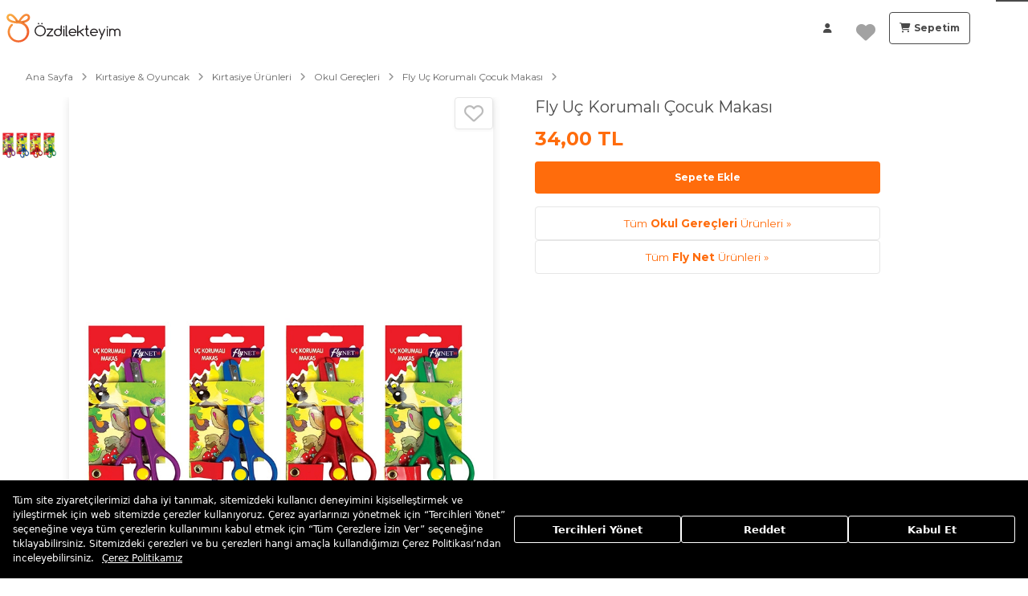

--- FILE ---
content_type: text/html; charset=utf-8
request_url: https://www.ozdilekteyim.com/magaza/fly-uc-korumali-cocuk-makasi
body_size: 50133
content:
<!DOCTYPE html><html lang="tr" dir="ltr" store="magaza"><head><link rel="preconnect" href="https://api.ozdilekteyim.com">
  <title>Fly Uç Korumalı Çocuk Makası | Okul Gereçleri | Fly Net</title>
  <meta name="description" content="Fly Uç Korumalı Çocuk Makası indirimli fiyatlar ve avantajlarla Özdilekteyim'de! Alışverişe hemen başlayın!">
  <base href="https://www.ozdilekteyim.com">

  <meta http-equiv="Content-language" content="tr">
  <meta charset="utf-8">
  <meta http-equiv="Content-type" content="text/html; charset=utf-8">
  <meta http-equiv="X-UA-Compatible" content="IE=8; IE=10; IE=11">
  <meta name="referrer" content="no-referrer-when-downgrade">
  <meta name="apple-itunes-app" content="app-id=1497671112">
  <meta name="google-play-app" content="app-id=com.ozdilek.ozdilekteyim">
  <meta name="apple-mobile-web-app-title" content="Özdilekteyim">
  <meta name="application-name" content="Özdilekteyim">
  <meta name="msapplication-TileColor" content="#ff6d09">
  <meta name="theme-color" content="#ffffff">
  <meta name="google-site-verification" content="tht5gF7CLXXUj4XJzQYwWru-lJhpv8bIW0PU5KM5wNM">
  <meta name="format-detection" content="telephone=no">
  <meta name="viewport" content="width=device-width, initial-scale=1, maximum-scale=1, user-scalable=0, viewport-fit=cover">

  <meta property="al:ios:app_store_id" content="1497671112">
  <meta property="al:ios:app_name" content="Özdilekteyim">

  <meta property="al:android:package" content="com.ozdilek.ozdilekteyim">
  <meta property="al:android:app_name" content="Özdilekteyim">

  <meta property="al:web:url" content="https://www.ozdilekteyim.com/magaza/fly-uc-korumali-cocuk-makasi">

  <meta name="yandex-verification" content="35e797fc1084498f">

  <link rel="dns-prefetch" href="//www.googletagmanager.com">
  <link rel="dns-prefetch" href="//www.google-analytics.com">
  <link rel="dns-prefetch" href="//www.facebook.com">
  <link rel="dns-prefetch" href="//ozdilekteyim.api.useinsider.com">
  <link rel="dns-prefetch" href="//widget-mediator.zopim.com">
  <link rel="dns-prefetch" href="//v2.zopim.com">
  <link rel="dns-prefetch" href="//connect.facebook.net">
  <link rel="dns-prefetch" href="//fonts.googleapis.com">
  <link rel="dns-prefetch" href="//img-ozdilek.mncdn.com">
  <link rel="dns-prefetch" href="//fonts.googleapis.com">
  <link rel="dns-prefetch" href="//ekr.zdassets.com">
  <link rel="dns-prefetch" href="//googleads.g.doubleclick.net/">
  <link rel="dns-prefetch" href="//widget.criteo.com/">
  <link rel="dns-prefetch" href="//dis.eu.criteo.com/">
  <link rel="dns-prefetch" href="//www.googleadservices.com/">
  <link rel="dns-prefetch" href="//static.criteo.net/">
  <link rel="dns-prefetch" href="//stats.g.doubleclick.net/">
  <link rel="dns-prefetch" href="//ajax.googleapis.com/">
  <link rel="dns-prefetch" href="//analytics.google.com">
  <link rel="shortcut icon" href="favicon.ico">
  <link href="https://img-ozdilekteyim.mncdn.com/medias/touch-icon-180px.png?context=[base64]" rel="apple-touch-icon" sizes="180x180">
  <link rel="apple-touch-icon-precomposed" href="https://img-ozdilekteyim.mncdn.com/medias/touch-icon-60px.png?context=[base64]" sizes="60x60">
  <link rel="apple-touch-icon-precomposed" href="https://img-ozdilekteyim.mncdn.com/medias/touch-icon-72px.png?context=[base64]" sizes="72x72">
  <link rel="apple-touch-icon-precomposed" href="https://img-ozdilekteyim.mncdn.com/medias/touch-icon-76px.png?context=[base64]" sizes="76x76">
  <link rel="apple-touch-icon-precomposed" href="https://img-ozdilekteyim.mncdn.com/medias/touch-icon-114px.png?context=[base64]" sizes="114x114">
  <link rel="apple-touch-icon-precomposed" href="https://img-ozdilekteyim.mncdn.com/medias/touch-icon-120px.png?context=[base64]" sizes="120x120">
  <link rel="apple-touch-icon-precomposed" href="https://img-ozdilekteyim.mncdn.com/medias/touch-icon-144px.png?context=[base64]" sizes="144x144">
  <link rel="apple-touch-icon-precomposed" href="https://img-ozdilekteyim.mncdn.com/medias/touch-icon-152px.png?context=[base64]" sizes="152x152">

  <link rel="icon" type="image/x-icon" href="favicon.ico">
  <link rel="manifest" href="manifest.webmanifest">
  <meta name="occ-backend-base-url" content="https://api.ozdilekteyim.com">

  <script>
    function detectOldIE() {
      var ua = window.navigator.userAgent;
      var msie = ua.indexOf('MSIE ');
      if (msie > 0) {
        return true;
      }
      var trident = ua.indexOf('Trident/');
      if (trident > 0) {
        var rv = ua.indexOf('rv:');
        return true;
      }

      const edge = ua.indexOf('Edge/');
      if (edge > 0) {
        const minEdgeVersion = 79;
        const edgeVersion = parseInt(ua.substring(edge + 5, ua.indexOf('.', edge)), 10);
        if (edgeVersion < minEdgeVersion) {
          return true
        }
      }
      return false;
    }

    function ensureBrowserSuggestStyles() {
      if (document.getElementById('browser-suggest-stylesheet')) {
        return;
      }

      var styleLink = document.createElement('link');
      styleLink.id = 'browser-suggest-stylesheet';
      styleLink.rel = 'stylesheet';
      styleLink.href = 'assets/css/browser-suggest.css';
      document.head.appendChild(styleLink);
    }

    document.onreadystatechange = function (e) {
      setTimeout(() => {
        const version = detectOldIE();

        if (version === false) {
          document.getElementById('browser-suggest').style.display = 'none';
        } else {
          ensureBrowserSuggestStyles();
          document.getElementById('browser-suggest').style.display = 'block';
          document.getElementsByTagName('ozd-root').item(0).style.display = 'none';
        }
      })
    };

    window.dataLayer = window.dataLayer || [];
    window.insider_object = window.insider_object || {};

</script>
  <link rel="preload" href="https://assets.cookieseal.com/cookie-seal.css" as="style" onload="this.onload=null;this.rel='stylesheet'">
  <noscript><link rel="stylesheet" href="https://assets.cookieseal.com/cookie-seal.css"></noscript>
  <script src="https://assets.cookieseal.com/cookie-seal.js"></script>
  <link rel="preconnect" href="https://fonts.googleapis.com">
  <link rel="preconnect" href="https://fonts.gstatic.com" crossorigin="">
  <link href="https://fonts.googleapis.com/css2?family=Montserrat:ital,wght@0,100..900;1,100..900&amp;display=swap" rel="stylesheet">
<link rel="stylesheet" href="styles.06a52389521fa774.css"><meta name="og:image" content="https://img-ozdilekteyim.mncdn.com/medias/8680923405131.jpg?context=bWFzdGVyfHByb2R1Y3RpbWd8Mjk4NTQzfGltYWdlL2pwZWd8YURZNUwyaGpaQzg1TVRZNU9UWTFNakU1T0Rjd3w1M2M4NzEzZTBhZTYyMmQxY2YwMjkyYmU4ZTAxMzUwZjA2NDhiM2ZkOGRmMDRkYTViMzUyNDM4YWVmZDkwNmMz"><link rel="canonical" href="https://www.ozdilekteyim.com/magaza/fly-uc-korumali-cocuk-makasi"><script type="application/ld+json">{"@context":"http://schema.org","@type":"Product","name":"Fly Uç Korumalı Çocuk Makası","sku":"12242457","url":"https://www.ozdilekteyim.com/magaza/fly-uc-korumali-cocuk-makasi","image":["https://img-ozdilekteyim.mncdn.com/mnresize/848/848/medias/8680923405131.jpg?context=bWFzdGVyfHByb2R1Y3RpbWd8Mjk4NTQzfGltYWdlL2pwZWd8YUdabUwyaGpZeTg1TVRZNU9UWTFNalV5TmpNNHwyODhlNGI2NDU3OWY4ZThmZjczM2NhNmE1MzE1YjU3NTNmMGExN2VhZGM4Y2IyOWJhNWExZjIzZGY0OTZiMzJm"],"description":"Fly çocuk makası 0,8 mm kalınlığında paslanmaz çelik malzemeden üretilmiştir Uç uzunluğu 5 cm, ergonomik tasarımı ile kullanım rahatlığı sunuyor. Canlı renkleri ve kolay tutulabilir gövdesiyle makas kullanmayı eğlenceli hâle getiriyor. Fly çocuk makası ile el işi ve kesme aktivitelerinde kullanılabilir.","brand":{"@type":"Brand","name":"Fly Net"},"category":"Okul Gereçleri","offers":{"@type":"Offer","url":"https://www.ozdilekteyim.com/magaza/fly-uc-korumali-cocuk-makasi","price":"34","priceCurrency":"TRY","priceValidUntil":"2026-02-21","availability":"https://schema.org/InStock","itemCondition":"https://schema.org/NewCondition"}}</script><script type="application/ld+json">{"@context":"https://schema.org","@type":"WebPage","name":"Fly Uç Korumalı Çocuk Makası","description":"Fly Uç Korumalı Çocuk Makası indirimli fiyatlar ve avantajlarla Özdilekteyim'de! Alışverişe hemen başlayın!","url":"https://www.ozdilekteyim.com/magaza/fly-uc-korumali-cocuk-makasi"}</script><style ng-app-id="serverApp">.santorini-updated[_ngcontent-serverApp-c3594138050]{--cx-color-background: #f4f4f4;--cx-color-text: #14293a;--cx-color-inverse: #ffffff;--cx-color-transparent: transparent;--cx-color-primary: #055f9f;--cx-color-secondary: #556b82;--cx-color-success: #256f3a;--cx-color-info: #0064d8;--cx-color-warning: #b44f00;--cx-color-danger: #aa0808;--cx-color-light: #f1f1f1;--cx-color-dark: #77818b;--cx-color-primary-accent: #0f4880;--cx-color-success-accent: #f0fbe4;--cx-color-danger-accent: #fff1f1;--cx-color-warning-accent: #fff5df;--cx-color-info-accent: #deeffe;--cx-color-medium: #d3d6db;--cx-color-background-dark: #212738;--cx-color-visual-focus: #1f3a93;--cx-color-background-focus: rgba(80, 176, 244, .1);--cx-color-border-focus: rgba(166, 204, 232, .6);--cx-page-width-max: 1140px;--cx-font-weight-light: 300;--cx-font-weight-normal: 400;--cx-font-weight-semi: 600;--cx-font-weight-bold: 700;--cx-text-transform: capitalize;--cx-direction: ltr;--cx-transition-duration: .5s;--cx-animation-duration: 1s;--cx-border-radius: 1em;--cx-buttons-border-radius: 2rem;--cx-buttons-border-width: 3px;--cx-border-style: solid}







.custom-breadcrumb[_ngcontent-serverApp-c3594138050]{flex-direction:column;margin:auto;display:flex;flex-wrap:wrap;padding:1rem 15px;color:#6a6a6a;background-color:#fff;--layout-padding: 1rem;padding-left:var(--layout-padding);padding-right:var(--layout-padding)}@media (min-width: 1200px){.custom-breadcrumb[_ngcontent-serverApp-c3594138050]{--layout-padding: 2rem}}@media (min-width: 1440px){.custom-breadcrumb[_ngcontent-serverApp-c3594138050]{--layout-padding: 4rem}}@media (min-width: 1800px){.custom-breadcrumb[_ngcontent-serverApp-c3594138050]{--layout-padding: 10rem}}@media (min-width: 19200px){.custom-breadcrumb[_ngcontent-serverApp-c3594138050]{--layout-padding: 18rem}}@media (max-width: 991.98px){.custom-breadcrumb[_ngcontent-serverApp-c3594138050]{border-bottom:1px solid #e6e6e6;border-radius:1px;padding:15px 8px;position:relative}.custom-breadcrumb[_ngcontent-serverApp-c3594138050]   .shadow-box[_ngcontent-serverApp-c3594138050]{background:-webkit-gradient(linear,right top,left top,color-stop(100%,rgba(255,255,255,0)),color-stop(0%,#fff));z-index:1;position:absolute;border-bottom-right-radius:8px;height:25px;pointer-events:none;right:0;top:12px;width:30px}}.custom-breadcrumb[_ngcontent-serverApp-c3594138050] > .container[_ngcontent-serverApp-c3594138050]{padding-left:0;padding-right:0}.custom-breadcrumb[_ngcontent-serverApp-c3594138050]   nav[_ngcontent-serverApp-c3594138050]{font-size:12px;overflow-x:auto;overflow-y:hidden;-ms-overflow-style:none;scrollbar-width:none;white-space:nowrap;position:relative;width:100%}.custom-breadcrumb[_ngcontent-serverApp-c3594138050]   nav[_ngcontent-serverApp-c3594138050]   span[_ngcontent-serverApp-c3594138050]   a[_ngcontent-serverApp-c3594138050]{display:initial}.custom-breadcrumb[_ngcontent-serverApp-c3594138050]   nav[_ngcontent-serverApp-c3594138050]   span[_ngcontent-serverApp-c3594138050]:first-child   a[_ngcontent-serverApp-c3594138050]{font-weight:700;color:#494949;text-transform:capitalize}.custom-breadcrumb[_ngcontent-serverApp-c3594138050]   nav[_ngcontent-serverApp-c3594138050]   span[_ngcontent-serverApp-c3594138050]:not(:last-child)   a[_ngcontent-serverApp-c3594138050]{font-weight:400;color:#6a6a6a}.custom-breadcrumb[_ngcontent-serverApp-c3594138050]   nav[_ngcontent-serverApp-c3594138050]   span[_ngcontent-serverApp-c3594138050]:not(:last-child):after{content:"\f105";font-family:"Font Awesome 5 Free";padding:0 10px;font-weight:600;color:#969696}.custom-breadcrumb[_ngcontent-serverApp-c3594138050]   nav[_ngcontent-serverApp-c3594138050]   span[_ngcontent-serverApp-c3594138050]   a[_ngcontent-serverApp-c3594138050], .custom-breadcrumb[_ngcontent-serverApp-c3594138050]   nav[_ngcontent-serverApp-c3594138050]   span[_ngcontent-serverApp-c3594138050]   .current-product[_ngcontent-serverApp-c3594138050]{color:#6a6a6a;font-size:12px}@media (max-width: 991.98px){.custom-breadcrumb[_ngcontent-serverApp-c3594138050]   nav[_ngcontent-serverApp-c3594138050]   span[_ngcontent-serverApp-c3594138050]:first-child, .custom-breadcrumb[_ngcontent-serverApp-c3594138050]   nav[_ngcontent-serverApp-c3594138050]   span[_ngcontent-serverApp-c3594138050]:last-child{display:inline-block}}.custom-breadcrumb[_ngcontent-serverApp-c3594138050] + .custom-breadcrumb[_ngcontent-serverApp-c3594138050]   ozd-potential-promotion-list[_ngcontent-serverApp-c3594138050]{margin-bottom:1rem}.custom-breadcrumb[_ngcontent-serverApp-c3594138050] + .custom-breadcrumb[_ngcontent-serverApp-c3594138050]   ozd-potential-promotion-list[_ngcontent-serverApp-c3594138050]:empty{display:none}</style><style ng-app-id="serverApp">.santorini-updated[_ngcontent-serverApp-c3053636600]{--cx-color-background: #f4f4f4;--cx-color-text: #14293a;--cx-color-inverse: #ffffff;--cx-color-transparent: transparent;--cx-color-primary: #055f9f;--cx-color-secondary: #556b82;--cx-color-success: #256f3a;--cx-color-info: #0064d8;--cx-color-warning: #b44f00;--cx-color-danger: #aa0808;--cx-color-light: #f1f1f1;--cx-color-dark: #77818b;--cx-color-primary-accent: #0f4880;--cx-color-success-accent: #f0fbe4;--cx-color-danger-accent: #fff1f1;--cx-color-warning-accent: #fff5df;--cx-color-info-accent: #deeffe;--cx-color-medium: #d3d6db;--cx-color-background-dark: #212738;--cx-color-visual-focus: #1f3a93;--cx-color-background-focus: rgba(80, 176, 244, .1);--cx-color-border-focus: rgba(166, 204, 232, .6);--cx-page-width-max: 1140px;--cx-font-weight-light: 300;--cx-font-weight-normal: 400;--cx-font-weight-semi: 600;--cx-font-weight-bold: 700;--cx-text-transform: capitalize;--cx-direction: ltr;--cx-transition-duration: .5s;--cx-animation-duration: 1s;--cx-border-radius: 1em;--cx-buttons-border-radius: 2rem;--cx-buttons-border-width: 3px;--cx-border-style: solid}







.product-intro[_ngcontent-serverApp-c3053636600]   .brand[_ngcontent-serverApp-c3053636600]{display:none}@media (max-width: 991.98px){.product-intro[_ngcontent-serverApp-c3053636600]   .brand[_ngcontent-serverApp-c3053636600]{display:block;color:var(--cx-color-primary);font-size:14px}}.product-intro[_ngcontent-serverApp-c3053636600]   .title[_ngcontent-serverApp-c3053636600]   h1[_ngcontent-serverApp-c3053636600]{font-weight:400;margin-bottom:0rem;font-size:20px}.product-intro[_ngcontent-serverApp-c3053636600]   .title[_ngcontent-serverApp-c3053636600]   h1[_ngcontent-serverApp-c3053636600]   a[_ngcontent-serverApp-c3053636600]{font-weight:600;color:#000}@media (max-width: 991.98px){.product-intro[_ngcontent-serverApp-c3053636600]   .title[_ngcontent-serverApp-c3053636600]   h1[_ngcontent-serverApp-c3053636600]   a[_ngcontent-serverApp-c3053636600]{display:none}}@media (max-width: 991.98px){.product-intro[_ngcontent-serverApp-c3053636600]   .title[_ngcontent-serverApp-c3053636600]   h1[_ngcontent-serverApp-c3053636600]{font-size:14px;color:#000;font-weight:500}}.product-intro[_ngcontent-serverApp-c3053636600]   .rating[_ngcontent-serverApp-c3053636600], .product-intro[_ngcontent-serverApp-c3053636600]   .no-rating[_ngcontent-serverApp-c3053636600]{display:flex;flex-direction:row;align-items:baseline;margin-bottom:.5rem}.product-intro[_ngcontent-serverApp-c3053636600]   .rating[_ngcontent-serverApp-c3053636600]   button[_ngcontent-serverApp-c3053636600], .product-intro[_ngcontent-serverApp-c3053636600]   .no-rating[_ngcontent-serverApp-c3053636600]   button[_ngcontent-serverApp-c3053636600]{font-size:12px;padding:0;z-index:1;height:auto;text-decoration:underline;min-height:30px;font-weight:700}.product-intro[_ngcontent-serverApp-c3053636600]   .rating[_ngcontent-serverApp-c3053636600]   button[_ngcontent-serverApp-c3053636600]   i[_ngcontent-serverApp-c3053636600], .product-intro[_ngcontent-serverApp-c3053636600]   .no-rating[_ngcontent-serverApp-c3053636600]   button[_ngcontent-serverApp-c3053636600]   i[_ngcontent-serverApp-c3053636600]{margin-left:5px;font-size:9px}.product-intro[_ngcontent-serverApp-c3053636600]   .rating[_ngcontent-serverApp-c3053636600]   button[_ngcontent-serverApp-c3053636600]:focus, .product-intro[_ngcontent-serverApp-c3053636600]   .no-rating[_ngcontent-serverApp-c3053636600]   button[_ngcontent-serverApp-c3053636600]:focus{box-shadow:none}.product-intro[_ngcontent-serverApp-c3053636600]   .rating[_ngcontent-serverApp-c3053636600]   button[_ngcontent-serverApp-c3053636600]:focus:active, .product-intro[_ngcontent-serverApp-c3053636600]   .no-rating[_ngcontent-serverApp-c3053636600]   button[_ngcontent-serverApp-c3053636600]:focus:active{outline:none}@media (max-width: 991.98px){.product-intro[_ngcontent-serverApp-c3053636600]   .rating[_ngcontent-serverApp-c3053636600], .product-intro[_ngcontent-serverApp-c3053636600]   .no-rating[_ngcontent-serverApp-c3053636600]{margin-bottom:0rem}}.product-intro[_ngcontent-serverApp-c3053636600]   .btn-no-comment[_ngcontent-serverApp-c3053636600]{font-size:14px;color:var(--cx-color-text);float:none;padding:0;width:auto;height:auto}.product-intro[_ngcontent-serverApp-c3053636600]   .btn-no-comment[_ngcontent-serverApp-c3053636600]:focus{box-shadow:none}@media (max-width: 992px){.product-intro[_ngcontent-serverApp-c3053636600]   .title[_ngcontent-serverApp-c3053636600] > h3[_ngcontent-serverApp-c3053636600]{font-size:16px}}.product-properties[_ngcontent-serverApp-c3053636600]{display:flex;flex-wrap:wrap;gap:10px;font-size:10px;overflow:auto;max-width:100%;margin-bottom:10px;margin-top:10px}@media (max-width: 991.98px){.product-properties[_ngcontent-serverApp-c3053636600]{flex-wrap:nowrap;margin:10px 0}}.product-properties[_ngcontent-serverApp-c3053636600]   .list[_ngcontent-serverApp-c3053636600]{flex:0 0 auto;box-sizing:border-box;display:flex;flex-direction:column;align-items:flex-start;background-color:#f8f8f8;border-radius:5px;padding:2px 4px}.product-properties[_ngcontent-serverApp-c3053636600]   .list[_ngcontent-serverApp-c3053636600]   .name[_ngcontent-serverApp-c3053636600]{color:var(--cx-color-primary)}</style><style ng-app-id="serverApp">.santorini-updated[_ngcontent-serverApp-c4250907512]{--cx-color-background: #f4f4f4;--cx-color-text: #14293a;--cx-color-inverse: #ffffff;--cx-color-transparent: transparent;--cx-color-primary: #055f9f;--cx-color-secondary: #556b82;--cx-color-success: #256f3a;--cx-color-info: #0064d8;--cx-color-warning: #b44f00;--cx-color-danger: #aa0808;--cx-color-light: #f1f1f1;--cx-color-dark: #77818b;--cx-color-primary-accent: #0f4880;--cx-color-success-accent: #f0fbe4;--cx-color-danger-accent: #fff1f1;--cx-color-warning-accent: #fff5df;--cx-color-info-accent: #deeffe;--cx-color-medium: #d3d6db;--cx-color-background-dark: #212738;--cx-color-visual-focus: #1f3a93;--cx-color-background-focus: rgba(80, 176, 244, .1);--cx-color-border-focus: rgba(166, 204, 232, .6);--cx-page-width-max: 1140px;--cx-font-weight-light: 300;--cx-font-weight-normal: 400;--cx-font-weight-semi: 600;--cx-font-weight-bold: 700;--cx-text-transform: capitalize;--cx-direction: ltr;--cx-transition-duration: .5s;--cx-animation-duration: 1s;--cx-border-radius: 1em;--cx-buttons-border-radius: 2rem;--cx-buttons-border-width: 3px;--cx-border-style: solid}







.potential-promotions[_ngcontent-serverApp-c4250907512]   .promotion-item[_ngcontent-serverApp-c4250907512]{align-items:center;background-color:#0bc15c1f;border-radius:15px 6px 6px 15px;display:flex;height:30px;padding-right:10px;font-weight:700;width:max-content;margin-bottom:.5rem}.potential-promotions[_ngcontent-serverApp-c4250907512]   .promotion-item[_ngcontent-serverApp-c4250907512]   p[_ngcontent-serverApp-c4250907512]{margin-bottom:0}.potential-promotions[_ngcontent-serverApp-c4250907512]   .promotion-item[_ngcontent-serverApp-c4250907512]   .fa-tags[_ngcontent-serverApp-c4250907512]{align-items:center;background-color:#0bc15c;border-radius:50%;display:flex;height:30px;justify-content:center;margin-right:10px;width:30px;color:#fff}@media (max-width: 991.98px){.potential-promotions[_ngcontent-serverApp-c4250907512]   .promotion-item[_ngcontent-serverApp-c4250907512]{flex-direction:column;align-items:flex-start;height:auto;width:100%;padding:5px}.potential-promotions[_ngcontent-serverApp-c4250907512]   .promotion-item[_ngcontent-serverApp-c4250907512]   .fa-tags[_ngcontent-serverApp-c4250907512]{display:none}.potential-promotions[_ngcontent-serverApp-c4250907512]   .promotion-item[_ngcontent-serverApp-c4250907512]   p[_ngcontent-serverApp-c4250907512]{font-size:12px}}</style><style ng-app-id="serverApp">.santorini-updated[_ngcontent-serverApp-c3014148708]{--cx-color-background: #f4f4f4;--cx-color-text: #14293a;--cx-color-inverse: #ffffff;--cx-color-transparent: transparent;--cx-color-primary: #055f9f;--cx-color-secondary: #556b82;--cx-color-success: #256f3a;--cx-color-info: #0064d8;--cx-color-warning: #b44f00;--cx-color-danger: #aa0808;--cx-color-light: #f1f1f1;--cx-color-dark: #77818b;--cx-color-primary-accent: #0f4880;--cx-color-success-accent: #f0fbe4;--cx-color-danger-accent: #fff1f1;--cx-color-warning-accent: #fff5df;--cx-color-info-accent: #deeffe;--cx-color-medium: #d3d6db;--cx-color-background-dark: #212738;--cx-color-visual-focus: #1f3a93;--cx-color-background-focus: rgba(80, 176, 244, .1);--cx-color-border-focus: rgba(166, 204, 232, .6);--cx-page-width-max: 1140px;--cx-font-weight-light: 300;--cx-font-weight-normal: 400;--cx-font-weight-semi: 600;--cx-font-weight-bold: 700;--cx-text-transform: capitalize;--cx-direction: ltr;--cx-transition-duration: .5s;--cx-animation-duration: 1s;--cx-border-radius: 1em;--cx-buttons-border-radius: 2rem;--cx-buttons-border-width: 3px;--cx-border-style: solid}







ozd-custom-carousel[_ngcontent-serverApp-c3014148708]{flex:0 0 auto}@media (max-width: 991.98px){ozd-custom-carousel[_ngcontent-serverApp-c3014148708]{display:flex;align-items:center}}.zoom-image-container[_ngcontent-serverApp-c3014148708]{flex:0 1 100%;background-color:#fff;box-shadow:0 2px 10px #0000001c;text-align:center;position:relative;min-height:400px}.zoom-image-container[_ngcontent-serverApp-c3014148708]   ozd-add-to-wish-list[_ngcontent-serverApp-c3014148708]{position:absolute;right:0;z-index:9}.video-swipe-wrapper[_ngcontent-serverApp-c3014148708]{width:100%;height:100%;display:block}ozd-custom-carousel[_ngcontent-serverApp-c3014148708]   .cx-media[_ngcontent-serverApp-c3014148708]   a.is-active[_ngcontent-serverApp-c3014148708], ozd-custom-carousel[_ngcontent-serverApp-c3014148708]   .cx-media[_ngcontent-serverApp-c3014148708]   a[_ngcontent-serverApp-c3014148708]:hover, ozd-custom-carousel[_ngcontent-serverApp-c3014148708]   .cx-media[_ngcontent-serverApp-c3014148708]   a.mz-thumb-selected[_ngcontent-serverApp-c3014148708], ozd-custom-carousel[_ngcontent-serverApp-c3014148708]   .cx-media[_ngcontent-serverApp-c3014148708]   a.video-selected[_ngcontent-serverApp-c3014148708], ozd-custom-carousel[_ngcontent-serverApp-c3014148708]   .cx-media[_ngcontent-serverApp-c3014148708]   a.active[_ngcontent-serverApp-c3014148708]{border-color:var(--cx-color-primary)}ozd-custom-carousel[_ngcontent-serverApp-c3014148708]   .cx-media[_ngcontent-serverApp-c3014148708]   a[_ngcontent-serverApp-c3014148708]{border:1px solid var(--cx-color-light);display:block;margin:0 auto;overflow:hidden;height:110px;width:73px}ozd-custom-carousel[_ngcontent-serverApp-c3014148708]   .cx-media[_ngcontent-serverApp-c3014148708]   a[_ngcontent-serverApp-c3014148708]   img[_ngcontent-serverApp-c3014148708]{width:100%;height:100%;object-fit:cover}ozd-custom-carousel[_ngcontent-serverApp-c3014148708]   .cx-media[_ngcontent-serverApp-c3014148708]   video.video-thumb-media[_ngcontent-serverApp-c3014148708]{width:73px;height:110px;display:block}ozd-custom-carousel[_ngcontent-serverApp-c3014148708]   .cx-media[_ngcontent-serverApp-c3014148708]   video.video-thumb-media[_ngcontent-serverApp-c3014148708]{object-fit:cover;background:#000;border:none}.thumbs.single-thumb[_ngcontent-serverApp-c3014148708]{width:100px}.thumbs.single-thumb[_ngcontent-serverApp-c3014148708]   img[_ngcontent-serverApp-c3014148708]{height:110px}.campaign-button-list[_ngcontent-serverApp-c3014148708]{position:absolute;z-index:10;display:flex;flex-direction:column;gap:.5rem;align-items:flex-start;top:1rem;right:1rem}.campaign-button-list[_ngcontent-serverApp-c3014148708]:empty{display:none}.campaign-button-list[_ngcontent-serverApp-c3014148708]   .campaign-button[_ngcontent-serverApp-c3014148708], .campaign-button-list[_ngcontent-serverApp-c3014148708]   .planned-button[_ngcontent-serverApp-c3014148708]{display:flex;align-items:center;padding:.25rem 1rem;font-size:14px;color:#212121;border-radius:5px;background:#ffffffb3;border:1px solid #9f9f9f;font-weight:500}.campaign-button-list[_ngcontent-serverApp-c3014148708]   .campaign-button[_ngcontent-serverApp-c3014148708]   i[_ngcontent-serverApp-c3014148708], .campaign-button-list[_ngcontent-serverApp-c3014148708]   .planned-button[_ngcontent-serverApp-c3014148708]   i[_ngcontent-serverApp-c3014148708]{margin-right:.5rem}@media (max-width: 991.98px){.campaign-button-list[_ngcontent-serverApp-c3014148708]   .campaign-button[_ngcontent-serverApp-c3014148708], .campaign-button-list[_ngcontent-serverApp-c3014148708]   .planned-button[_ngcontent-serverApp-c3014148708]{padding:0rem .5rem;font-size:12px;bottom:1rem;left:1rem}}@media (max-width: 991.98px){.campaign-button-list[_ngcontent-serverApp-c3014148708]{padding:0rem .5rem;font-size:12px;bottom:1rem;left:1rem;top:inherit;right:inherit}}.cx-media[_ngcontent-serverApp-c3014148708]   a[_ngcontent-serverApp-c3014148708]{position:relative}.cx-media[_ngcontent-serverApp-c3014148708]   a[_ngcontent-serverApp-c3014148708]   .video-play-overlay[_ngcontent-serverApp-c3014148708]{position:absolute;top:50%;left:50%;transform:translate(-50%,-50%);width:40px;height:40px;background:#0009;border-radius:50%;display:flex;align-items:center;justify-content:center;transition:all .3s ease;pointer-events:none;z-index:2}.cx-media[_ngcontent-serverApp-c3014148708]   a[_ngcontent-serverApp-c3014148708]   .video-play-overlay[_ngcontent-serverApp-c3014148708]   i[_ngcontent-serverApp-c3014148708]{color:#fff;font-size:16px;margin-left:2px}.cx-media[_ngcontent-serverApp-c3014148708]   a[_ngcontent-serverApp-c3014148708]:hover   .video-play-overlay[_ngcontent-serverApp-c3014148708]{background:var(--cx-color-primary);transform:translate(-50%,-50%) scale(1.1);box-shadow:0 4px 12px #ff6c0c66}@media (max-width: 991.98px){.cx-media[_ngcontent-serverApp-c3014148708]   a[_ngcontent-serverApp-c3014148708]   .video-play-overlay[_ngcontent-serverApp-c3014148708]{width:32px;height:32px}.cx-media[_ngcontent-serverApp-c3014148708]   a[_ngcontent-serverApp-c3014148708]   .video-play-overlay[_ngcontent-serverApp-c3014148708]   i[_ngcontent-serverApp-c3014148708]{font-size:14px}}.mobile-media-toggle[_ngcontent-serverApp-c3014148708]{display:none}@media (max-width: 991.98px){.mobile-media-toggle[_ngcontent-serverApp-c3014148708]{position:absolute;bottom:3rem;left:50%;transform:translate(-50%);display:flex;align-items:center;gap:.5rem;z-index:11}}.mobile-media-toggle[_ngcontent-serverApp-c3014148708]   .media-pill[_ngcontent-serverApp-c3014148708]{border:none;border-radius:999px;padding:.35rem .85rem;font-weight:600;font-size:11px;color:#fff;display:flex;align-items:center;gap:.35rem;background:#333333b3;box-shadow:0 4px 12px #00000026;transition:background .2s ease,box-shadow .2s ease}.mobile-media-toggle[_ngcontent-serverApp-c3014148708]   .media-pill.image-pill[_ngcontent-serverApp-c3014148708]{background:#4a4a4ad9}.mobile-media-toggle[_ngcontent-serverApp-c3014148708]   .media-pill.image-pill.active[_ngcontent-serverApp-c3014148708]{background:#212121f2}.mobile-media-toggle[_ngcontent-serverApp-c3014148708]   .media-pill.video-pill[_ngcontent-serverApp-c3014148708]{background:#c7c7c7;color:#212121}.mobile-media-toggle[_ngcontent-serverApp-c3014148708]   .media-pill.video-pill.active[_ngcontent-serverApp-c3014148708]{background:var(--cx-color-primary);color:#fff;box-shadow:0 8px 16px #ff6c0c40}.mobile-media-toggle[_ngcontent-serverApp-c3014148708]   .media-pill-icon[_ngcontent-serverApp-c3014148708]{font-size:10px}.custom-gallery-image[_ngcontent-serverApp-c3014148708]{width:100%;height:100%;display:flex;align-items:center;justify-content:center;cursor:zoom-in;position:relative}.custom-gallery-image[_ngcontent-serverApp-c3014148708]   img[_ngcontent-serverApp-c3014148708]{max-width:100%;max-height:100%;object-fit:contain}.custom-gallery-image[_ngcontent-serverApp-c3014148708]   .zoom-icon-overlay[_ngcontent-serverApp-c3014148708]{position:absolute;top:50%;left:50%;transform:translate(-50%,-50%);width:60px;height:60px;background:#fffc;border-radius:50%;display:flex;align-items:center;justify-content:center;opacity:0;transition:opacity .3s ease,transform .3s ease;box-shadow:0 4px 12px #00000026}.custom-gallery-image[_ngcontent-serverApp-c3014148708]   .zoom-icon-overlay[_ngcontent-serverApp-c3014148708]   i[_ngcontent-serverApp-c3014148708]{font-size:24px;color:#333}.custom-gallery-image[_ngcontent-serverApp-c3014148708]:hover   .zoom-icon-overlay[_ngcontent-serverApp-c3014148708]{opacity:0}</style><style ng-app-id="serverApp">.santorini-updated[_ngcontent-serverApp-c2377361817]{--cx-color-background: #f4f4f4;--cx-color-text: #14293a;--cx-color-inverse: #ffffff;--cx-color-transparent: transparent;--cx-color-primary: #055f9f;--cx-color-secondary: #556b82;--cx-color-success: #256f3a;--cx-color-info: #0064d8;--cx-color-warning: #b44f00;--cx-color-danger: #aa0808;--cx-color-light: #f1f1f1;--cx-color-dark: #77818b;--cx-color-primary-accent: #0f4880;--cx-color-success-accent: #f0fbe4;--cx-color-danger-accent: #fff1f1;--cx-color-warning-accent: #fff5df;--cx-color-info-accent: #deeffe;--cx-color-medium: #d3d6db;--cx-color-background-dark: #212738;--cx-color-visual-focus: #1f3a93;--cx-color-background-focus: rgba(80, 176, 244, .1);--cx-color-border-focus: rgba(166, 204, 232, .6);--cx-page-width-max: 1140px;--cx-font-weight-light: 300;--cx-font-weight-normal: 400;--cx-font-weight-semi: 600;--cx-font-weight-bold: 700;--cx-text-transform: capitalize;--cx-direction: ltr;--cx-transition-duration: .5s;--cx-animation-duration: 1s;--cx-border-radius: 1em;--cx-buttons-border-radius: 2rem;--cx-buttons-border-width: 3px;--cx-border-style: solid}







.button-remove[_ngcontent-serverApp-c2377361817], .button-add-link[_ngcontent-serverApp-c2377361817]{padding:0;font-size:1.5rem;color:#bbb;width:40px;height:40px;min-height:auto;line-height:40px;background-color:#fff;box-shadow:0 1px 4px #0000000d;border:solid 1px #e6e6e6}.button-remove[_ngcontent-serverApp-c2377361817]:hover   cx-icon[_ngcontent-serverApp-c2377361817], .button-add-link[_ngcontent-serverApp-c2377361817]:hover   cx-icon[_ngcontent-serverApp-c2377361817]{color:var(--cx-color-primary)}.button-remove[_ngcontent-serverApp-c2377361817]   cx-icon[_ngcontent-serverApp-c2377361817], .button-add-link[_ngcontent-serverApp-c2377361817]   cx-icon[_ngcontent-serverApp-c2377361817]{display:inline}.button-remove[_ngcontent-serverApp-c2377361817]   cx-icon.selected[_ngcontent-serverApp-c2377361817], .button-add-link[_ngcontent-serverApp-c2377361817]   cx-icon.selected[_ngcontent-serverApp-c2377361817]{color:var(--cx-color-primary)}@media (max-width: 991.98px){.button-remove[_ngcontent-serverApp-c2377361817], .button-add-link[_ngcontent-serverApp-c2377361817]{padding:0;font-size:1.25rem;color:#bbb;width:36px;height:36px;min-height:36px;min-width:36px;margin-right:1rem;line-height:36px;border-radius:50%;margin-top:1rem;background-color:#fff;border:solid 1px #e6e6e6;box-shadow:#3c40434d 0 1px 2px,#3c404326 0 2px 6px 2px}}</style><style ng-app-id="serverApp">h2.current-price[_ngcontent-serverApp-c295599314]{margin:0;padding:0;font-size:inherit;font-weight:inherit;line-height:inherit;color:inherit}</style><style ng-app-id="serverApp">.santorini-updated[_ngcontent-serverApp-c3346799719]{--cx-color-background: #f4f4f4;--cx-color-text: #14293a;--cx-color-inverse: #ffffff;--cx-color-transparent: transparent;--cx-color-primary: #055f9f;--cx-color-secondary: #556b82;--cx-color-success: #256f3a;--cx-color-info: #0064d8;--cx-color-warning: #b44f00;--cx-color-danger: #aa0808;--cx-color-light: #f1f1f1;--cx-color-dark: #77818b;--cx-color-primary-accent: #0f4880;--cx-color-success-accent: #f0fbe4;--cx-color-danger-accent: #fff1f1;--cx-color-warning-accent: #fff5df;--cx-color-info-accent: #deeffe;--cx-color-medium: #d3d6db;--cx-color-background-dark: #212738;--cx-color-visual-focus: #1f3a93;--cx-color-background-focus: rgba(80, 176, 244, .1);--cx-color-border-focus: rgba(166, 204, 232, .6);--cx-page-width-max: 1140px;--cx-font-weight-light: 300;--cx-font-weight-normal: 400;--cx-font-weight-semi: 600;--cx-font-weight-bold: 700;--cx-text-transform: capitalize;--cx-direction: ltr;--cx-transition-duration: .5s;--cx-animation-duration: 1s;--cx-border-radius: 1em;--cx-buttons-border-radius: 2rem;--cx-buttons-border-width: 3px;--cx-border-style: solid}







@media (max-width: 991.98px){.variant-section[_ngcontent-serverApp-c3346799719]{background-color:#fff5e3;border-bottom:8px solid #f5f5f5;border-top:8px solid #f5f5f5;padding-right:15px;padding-left:15px}}.stock-info[_ngcontent-serverApp-c3346799719]{background-color:#ffe8e8;width:max-content;padding:2px 5px;border-radius:5px;font-size:12px;margin-top:.5rem;margin-bottom:.5rem;display:flex;align-items:center;font-weight:600}.stock-info[_ngcontent-serverApp-c3346799719]   .fa-stream[_ngcontent-serverApp-c3346799719]{font-size:8px;margin-right:2px}@media (max-width: 991.98px){.stock-info[_ngcontent-serverApp-c3346799719]{padding:1px 4px;border-radius:5px;font-size:10px;margin-left:15px}}.stock-info[_ngcontent-serverApp-c3346799719]   p[_ngcontent-serverApp-c3346799719]{margin-bottom:0rem;margin-left:.5rem}.estimated-shipment-date[_ngcontent-serverApp-c3346799719]{margin-bottom:15px}.installment-promotion[_ngcontent-serverApp-c3346799719]{display:inline-flex;align-items:center;padding:10px;font-weight:600}@media (max-width: 991.98px){.installment-promotion[_ngcontent-serverApp-c3346799719]{padding:5px;margin:10px 15px}}.installment-promotion[_ngcontent-serverApp-c3346799719]   span[_ngcontent-serverApp-c3346799719]{color:#000;font-size:14px}@media (max-width: 991.98px){.installment-promotion[_ngcontent-serverApp-c3346799719]   span[_ngcontent-serverApp-c3346799719]{font-size:10px}}.installment-promotion[_ngcontent-serverApp-c3346799719]   i[_ngcontent-serverApp-c3346799719]{margin-right:5px;color:var(--cx-color-primary);font-size:16px}</style><style ng-app-id="serverApp">.quantity-status[_ngcontent-serverApp-c2718601872]{flex:0 1 100%}.quantity-status[_ngcontent-serverApp-c2718601872]   .quantity[_ngcontent-serverApp-c2718601872]{height:48px;margin-bottom:17px;width:175px;float:left}.btn-action[_ngcontent-serverApp-c2718601872]{display:flex;gap:1rem;margin-bottom:1rem}.dont-display-product[_ngcontent-serverApp-c2718601872]{border:solid 1px var(--cx-color-primary);background-color:#fff;color:#a39296;padding:10px 30px;border-radius:5px;box-shadow:0 5px 10px #ff6c0c33;margin-bottom:25px;display:inline-block}</style><style ng-app-id="serverApp">[_nghost-serverApp-c3886191539]{display:contents}.spinner[_ngcontent-serverApp-c3886191539]{position:relative}.backdrop[_ngcontent-serverApp-c3886191539], .spinner-three-bounce[_ngcontent-serverApp-c3886191539]{position:absolute;inset:0}.full-screen[_ngcontent-serverApp-c3886191539]{position:fixed;inset:0}.backdrop[_ngcontent-serverApp-c3886191539]{z-index:1999}.spinner-three-bounce[_ngcontent-serverApp-c3886191539]{width:70px;text-align:center;position:absolute;inset:0;height:20px;margin:auto;z-index:2000;display:flex;align-items:center;justify-content:center}.bounce[_ngcontent-serverApp-c3886191539]{width:18px;height:18px;border-radius:50%;display:inline-block;animation:_ngcontent-serverApp-c3886191539_bounce 1.4s infinite ease-in-out both}.bounce[_ngcontent-serverApp-c3886191539]:nth-child(1){animation-delay:-.32s}.bounce[_ngcontent-serverApp-c3886191539]:nth-child(2){animation-delay:-.16s}@keyframes _ngcontent-serverApp-c3886191539_bounce{0%,80%,to{transform:scale(0)}40%{transform:scale(1)}}</style><style ng-app-id="serverApp">.santorini-updated[_ngcontent-serverApp-c1080056038]{--cx-color-background: #f4f4f4;--cx-color-text: #14293a;--cx-color-inverse: #ffffff;--cx-color-transparent: transparent;--cx-color-primary: #055f9f;--cx-color-secondary: #556b82;--cx-color-success: #256f3a;--cx-color-info: #0064d8;--cx-color-warning: #b44f00;--cx-color-danger: #aa0808;--cx-color-light: #f1f1f1;--cx-color-dark: #77818b;--cx-color-primary-accent: #0f4880;--cx-color-success-accent: #f0fbe4;--cx-color-danger-accent: #fff1f1;--cx-color-warning-accent: #fff5df;--cx-color-info-accent: #deeffe;--cx-color-medium: #d3d6db;--cx-color-background-dark: #212738;--cx-color-visual-focus: #1f3a93;--cx-color-background-focus: rgba(80, 176, 244, .1);--cx-color-border-focus: rgba(166, 204, 232, .6);--cx-page-width-max: 1140px;--cx-font-weight-light: 300;--cx-font-weight-normal: 400;--cx-font-weight-semi: 600;--cx-font-weight-bold: 700;--cx-text-transform: capitalize;--cx-direction: ltr;--cx-transition-duration: .5s;--cx-animation-duration: 1s;--cx-border-radius: 1em;--cx-buttons-border-radius: 2rem;--cx-buttons-border-width: 3px;--cx-border-style: solid}







@media (max-width: 992px){.estimated-shipment-date[_ngcontent-serverApp-c1080056038]{margin-bottom:15px!important}}  .campaign-button .col span b{color:var(--cx-color-primary);display:block}@media (max-width: 1360px){.navigation-button[_ngcontent-serverApp-c1080056038]{display:flex}}.navigation-button[_ngcontent-serverApp-c1080056038]{display:flex;flex-direction:column;flex-wrap:wrap;gap:1rem;width:70%}@media (max-width: 991.98px){.navigation-button[_ngcontent-serverApp-c1080056038]{width:100%}}.navigation-button[_ngcontent-serverApp-c1080056038]   h3[_ngcontent-serverApp-c1080056038]{margin:0;padding:0;flex:1 1 0;display:flex}.navigation-button[_ngcontent-serverApp-c1080056038]   button[_ngcontent-serverApp-c1080056038]{font-weight:400;flex:1 1 0;white-space:nowrap;border:solid 1px #e6e6e6;min-width:auto;min-height:auto;width:100%}</style><style ng-app-id="serverApp">.product-name[_ngcontent-serverApp-c144514918]{display:block;font-size:16px;font-size:1rem;line-height:1.12;color:#494949}.opportunity-detail[_ngcontent-serverApp-c144514918]{width:50%;height:auto;display:inline-block;vertical-align:top;font-size:14px;font-size:.875rem;padding-left:10px;position:relative}.opportunity-image[_ngcontent-serverApp-c144514918]{height:124px;display:inline-block;width:50%;vertical-align:middle;overflow:hidden;background-position:top center;background-size:cover;text-align:center}.opportunity-content[_ngcontent-serverApp-c144514918]{width:100%;text-align:left;font-size:0;margin-top:0}.day-opportunity[_ngcontent-serverApp-c144514918]{background:transparent;padding:0;box-shadow:none;margin-top:10px;position:relative;right:auto;top:auto;z-index:2;width:100%}.price[_ngcontent-serverApp-c144514918]{margin-bottom:0;margin-top:10px}.top[_ngcontent-serverApp-c144514918]{width:100%;text-align:left;white-space:nowrap}.top[_ngcontent-serverApp-c144514918]   .old-price[_ngcontent-serverApp-c144514918]{font-size:.75rem;text-decoration:line-through;color:#494949}.top[_ngcontent-serverApp-c144514918]   .discount[_ngcontent-serverApp-c144514918]{font-size:.75rem;color:var(--cx-color-primary);padding-left:5px}.current-price[_ngcontent-serverApp-c144514918]{color:#4a4a4a;font-size:1.125rem;font-weight:700}.current-price[_ngcontent-serverApp-c144514918]   .ext[_ngcontent-serverApp-c144514918]{font-size:1.125rem;padding-left:5px}.other-product-background[_ngcontent-serverApp-c144514918]{position:unset;width:100%;height:100%;left:15px;top:0;background-color:#fff;box-shadow:0 2px 10px #0000001c}@media screen and (max-width: 992px){.product-name[_ngcontent-serverApp-c144514918]{font-weight:700}ozd-vertical-carousel[_ngcontent-serverApp-c144514918]{box-shadow:0 2px 10px #0000001c;margin:0 15px;display:block}.opportunity-image[_ngcontent-serverApp-c144514918]{height:80px;width:80px}.opportunity-content[_ngcontent-serverApp-c144514918]{margin-bottom:15px}}@media only screen and (min-device-width: 481px) and (max-device-width: 1024px) and (orientation: landscape){.top[_ngcontent-serverApp-c144514918]   .discount[_ngcontent-serverApp-c144514918]{padding-left:0;display:block}}</style><style ng-app-id="serverApp">.other-products[_ngcontent-serverApp-c498674347]{padding:20px 0 20px 20px;z-index:3;position:relative;margin:0 0 20px}.other-products[_ngcontent-serverApp-c498674347]:before{content:"";position:absolute;width:100%;height:100%;left:0;top:0;background-color:#fff;box-shadow:-20px 0 15px -20px #0000001c,100px 0 #fff,200px 0 #fff,300px 0 #fff,400px 0 #fff;z-index:-1}.other-products[_ngcontent-serverApp-c498674347]   h4[_ngcontent-serverApp-c498674347]{color:#494949;font-size:18px;margin-bottom:15px}.other-products[_ngcontent-serverApp-c498674347]   .carousel-panel[_ngcontent-serverApp-c498674347]   .slides[_ngcontent-serverApp-c498674347]   .slide[_ngcontent-serverApp-c498674347]{margin-bottom:10px}@media screen and (max-width: 992px){.other-products[_ngcontent-serverApp-c498674347]   h4[_ngcontent-serverApp-c498674347]{font-size:16px}.other-products[_ngcontent-serverApp-c498674347]:before{box-shadow:none}}</style><style ng-app-id="serverApp">button[_ngcontent-serverApp-c117603417]   h3[_ngcontent-serverApp-c117603417]{display:inline;font-size:inherit;font-weight:inherit;margin:0;padding:0;line-height:inherit;color:inherit}</style><style ng-app-id="serverApp">.santorini-updated[_ngcontent-serverApp-c2082841901]{--cx-color-background: #f4f4f4;--cx-color-text: #14293a;--cx-color-inverse: #ffffff;--cx-color-transparent: transparent;--cx-color-primary: #055f9f;--cx-color-secondary: #556b82;--cx-color-success: #256f3a;--cx-color-info: #0064d8;--cx-color-warning: #b44f00;--cx-color-danger: #aa0808;--cx-color-light: #f1f1f1;--cx-color-dark: #77818b;--cx-color-primary-accent: #0f4880;--cx-color-success-accent: #f0fbe4;--cx-color-danger-accent: #fff1f1;--cx-color-warning-accent: #fff5df;--cx-color-info-accent: #deeffe;--cx-color-medium: #d3d6db;--cx-color-background-dark: #212738;--cx-color-visual-focus: #1f3a93;--cx-color-background-focus: rgba(80, 176, 244, .1);--cx-color-border-focus: rgba(166, 204, 232, .6);--cx-page-width-max: 1140px;--cx-font-weight-light: 300;--cx-font-weight-normal: 400;--cx-font-weight-semi: 600;--cx-font-weight-bold: 700;--cx-text-transform: capitalize;--cx-direction: ltr;--cx-transition-duration: .5s;--cx-animation-duration: 1s;--cx-border-radius: 1em;--cx-buttons-border-radius: 2rem;--cx-buttons-border-width: 3px;--cx-border-style: solid}







.carousel-title[_ngcontent-serverApp-c2082841901]{font-size:1.75rem}@media (max-width: 991.98px){.carousel-title[_ngcontent-serverApp-c2082841901]{font-size:1rem;margin-bottom:.5rem}}</style><style ng-app-id="serverApp">.owl-theme[_ngcontent-serverApp-c332632138]{display:block}</style><style ng-app-id="serverApp">li[_ngcontent-serverApp-c4239797609]:empty{display:none}</style><style ng-app-id="serverApp">.santorini-updated[_ngcontent-serverApp-c4153731860]{--cx-color-background: #f4f4f4;--cx-color-text: #14293a;--cx-color-inverse: #ffffff;--cx-color-transparent: transparent;--cx-color-primary: #055f9f;--cx-color-secondary: #556b82;--cx-color-success: #256f3a;--cx-color-info: #0064d8;--cx-color-warning: #b44f00;--cx-color-danger: #aa0808;--cx-color-light: #f1f1f1;--cx-color-dark: #77818b;--cx-color-primary-accent: #0f4880;--cx-color-success-accent: #f0fbe4;--cx-color-danger-accent: #fff1f1;--cx-color-warning-accent: #fff5df;--cx-color-info-accent: #deeffe;--cx-color-medium: #d3d6db;--cx-color-background-dark: #212738;--cx-color-visual-focus: #1f3a93;--cx-color-background-focus: rgba(80, 176, 244, .1);--cx-color-border-focus: rgba(166, 204, 232, .6);--cx-page-width-max: 1140px;--cx-font-weight-light: 300;--cx-font-weight-normal: 400;--cx-font-weight-semi: 600;--cx-font-weight-bold: 700;--cx-text-transform: capitalize;--cx-direction: ltr;--cx-transition-duration: .5s;--cx-animation-duration: 1s;--cx-border-radius: 1em;--cx-buttons-border-radius: 2rem;--cx-buttons-border-width: 3px;--cx-border-style: solid}







.anonymous-consent-banner[_ngcontent-serverApp-c4153731860]{position:fixed;left:20px;bottom:45px;width:400px;background:#19292e;color:#fff;border-radius:5px;padding:5px 10px;line-height:17px;z-index:1000}i[_ngcontent-serverApp-c4153731860]{font-size:15px!important}a[_ngcontent-serverApp-c4153731860]{color:#fff}@media (max-width: 992px){.anonymous-consent-banner[_ngcontent-serverApp-c4153731860]{left:0;bottom:0;width:100%;border-radius:0}}.cx-banner-description[_ngcontent-serverApp-c4153731860]{padding:20px 0;font-size:12px}.anonymous-consent-banner-hidden[_ngcontent-serverApp-c4153731860]{display:none}</style><meta property="al:ios:url" content="ozd://magaza-magaza-store/detail/12242457"><meta property="al:android:url" content="ozd://magaza-magaza-store/detail/12242457"><style ng-app-id="serverApp">.fa-heart[_ngcontent-serverApp-c1603256320]{font-size:1.5rem;color:var(--cx-color-gray)}</style><style ng-app-id="serverApp">.santorini-updated[_ngcontent-serverApp-c3395305249]{--cx-color-background: #f4f4f4;--cx-color-text: #14293a;--cx-color-inverse: #ffffff;--cx-color-transparent: transparent;--cx-color-primary: #055f9f;--cx-color-secondary: #556b82;--cx-color-success: #256f3a;--cx-color-info: #0064d8;--cx-color-warning: #b44f00;--cx-color-danger: #aa0808;--cx-color-light: #f1f1f1;--cx-color-dark: #77818b;--cx-color-primary-accent: #0f4880;--cx-color-success-accent: #f0fbe4;--cx-color-danger-accent: #fff1f1;--cx-color-warning-accent: #fff5df;--cx-color-info-accent: #deeffe;--cx-color-medium: #d3d6db;--cx-color-background-dark: #212738;--cx-color-visual-focus: #1f3a93;--cx-color-background-focus: rgba(80, 176, 244, .1);--cx-color-border-focus: rgba(166, 204, 232, .6);--cx-page-width-max: 1140px;--cx-font-weight-light: 300;--cx-font-weight-normal: 400;--cx-font-weight-semi: 600;--cx-font-weight-bold: 700;--cx-text-transform: capitalize;--cx-direction: ltr;--cx-transition-duration: .5s;--cx-animation-duration: 1s;--cx-border-radius: 1em;--cx-buttons-border-radius: 2rem;--cx-buttons-border-width: 3px;--cx-border-style: solid}







[_nghost-serverApp-c3395305249]{position:relative}.btn[_ngcontent-serverApp-c3395305249]{position:relative}.shopping-cart-count[_ngcontent-serverApp-c3395305249]{background-color:var(--cx-color-primary);color:#fff;width:1rem;height:1rem;display:inline-block;line-height:1rem;position:absolute;border-radius:1rem;top:2px;left:20px;font-family:Open Sans,-apple-system,BlinkMacSystemFont,Segoe UI,Roboto,Helvetica Neue,Arial,sans-serif,"Apple Color Emoji","Segoe UI Emoji",Segoe UI Symbol;font-size:.75rem}@media (max-width: 991.98px){.shopping-cart-count[_ngcontent-serverApp-c3395305249]{top:3px;left:13px}}.product-action-toast[_ngcontent-serverApp-c3395305249]{position:absolute;top:56px;right:0;z-index:1000;background-color:#fff;color:#000;padding:1rem;border:solid 1px #999;border-radius:.25rem;width:340px;box-shadow:0 1px 4px #00000040;display:flex;flex-direction:column;row-gap:1rem}.product-action-toast[_ngcontent-serverApp-c3395305249]:empty{display:none}.button-list[_ngcontent-serverApp-c3395305249]{display:flex;gap:1rem}.button-list[_ngcontent-serverApp-c3395305249]   .btn[_ngcontent-serverApp-c3395305249]{flex-grow:1;max-width:100%}.mini-cart[_ngcontent-serverApp-c3395305249]{display:flex;gap:1rem;margin-bottom:1rem}.mini-cart-image[_ngcontent-serverApp-c3395305249]   img[_ngcontent-serverApp-c3395305249]{border-radius:.25rem;border:solid 1px #000}.mini-cart-body[_ngcontent-serverApp-c3395305249]   p[_ngcontent-serverApp-c3395305249]{margin-bottom:.5rem;text-wrap-mode:wrap}.mini-cart-body[_ngcontent-serverApp-c3395305249]   span[_ngcontent-serverApp-c3395305249]{display:block;line-height:1.4}</style><style ng-app-id="serverApp">.item-detail[_ngcontent-serverApp-c1372257248]{font-size:12px}.logo[_ngcontent-serverApp-c1372257248]{height:58px;width:125px}.properties-box[_ngcontent-serverApp-c1372257248]{display:table;width:100%;margin-bottom:15px;margin-top:30px}.properties-box[_ngcontent-serverApp-c1372257248]   .property-item[_ngcontent-serverApp-c1372257248]{display:table-row}.properties-box[_ngcontent-serverApp-c1372257248]   .property-item[_ngcontent-serverApp-c1372257248]:nth-child(odd){background-color:#fff!important}.properties-box[_ngcontent-serverApp-c1372257248]   .property-item[_ngcontent-serverApp-c1372257248] > span[_ngcontent-serverApp-c1372257248]{display:table-cell;padding:5px;font-size:12px}.properties-box[_ngcontent-serverApp-c1372257248]   .property-item[_ngcontent-serverApp-c1372257248]   .attributeTitle[_ngcontent-serverApp-c1372257248]{font-weight:700;width:25%}.properties-box[_ngcontent-serverApp-c1372257248]   .property-item[_ngcontent-serverApp-c1372257248]   .attributeValue[_ngcontent-serverApp-c1372257248]{padding-left:15px}.property-item[_ngcontent-serverApp-c1372257248]{display:block;width:100%}.property-item[_ngcontent-serverApp-c1372257248] > span[_ngcontent-serverApp-c1372257248]{font-size:12px}.property-item[_ngcontent-serverApp-c1372257248]   .attributeTitle[_ngcontent-serverApp-c1372257248]{font-weight:700}</style><style ng-app-id="serverApp">.bank-installments-list[_ngcontent-serverApp-c3788706787]{border-radius:4px 4px 0 0;overflow:hidden;padding:0 1px}.bank-installments-list[_ngcontent-serverApp-c3788706787]   .ziraat_css[_ngcontent-serverApp-c3788706787], .bank-installments-list[_ngcontent-serverApp-c3788706787]   .bonus_css[_ngcontent-serverApp-c3788706787], .bank-installments-list[_ngcontent-serverApp-c3788706787]   .maximum_css[_ngcontent-serverApp-c3788706787], .bank-installments-list[_ngcontent-serverApp-c3788706787]   .world_css[_ngcontent-serverApp-c3788706787], .bank-installments-list[_ngcontent-serverApp-c3788706787]   .axess_css[_ngcontent-serverApp-c3788706787], .bank-installments-list[_ngcontent-serverApp-c3788706787]   .paraf_css[_ngcontent-serverApp-c3788706787], .bank-installments-list[_ngcontent-serverApp-c3788706787]   .cardfinans_css[_ngcontent-serverApp-c3788706787]{height:44px;text-indent:-9999px}.bank-installments-list[_ngcontent-serverApp-c3788706787]   .bonus_css[_ngcontent-serverApp-c3788706787]{background:#f5f5f5 url(https://img-ozdilekteyim.mncdn.com/medias/bonus.svg?context=bWFzdGVyfGFzc2V0c3w1NzUxNTR8aW1hZ2Uvc3ZnK3htbHxhRE16TDJnM1ppOHhNRFF4TkRBeE16a3dOamszTkM5aWIyNTFjeTV6ZG1jfGE2OTEzYWUxZmQ5MzA4NmM5MmE5MzhkY2VjYzQyNjM4ZWVmMjlhZjkzMTgyNDU4Yjg3ZjkzYTAxMDZjNjQ3MTY) no-repeat center center;background-size:75px}.bank-installments-list[_ngcontent-serverApp-c3788706787]   .maximum_css[_ngcontent-serverApp-c3788706787]{background:#f5f5f5 url(https://img-ozdilekteyim.mncdn.com/medias/maximum.svg?context=bWFzdGVyfGFzc2V0c3wzNDk4fGltYWdlL3N2Zyt4bWx8YUdGbUwyaGpaQzh4TURReE5EQXhOREV3TXpVNE1pOXRZWGhwYlhWdExuTjJad3xmMDhhMTQyNzQ2Yzk5N2RmN2QzZmNiOTRiYmJjNmFhZTIwN2Q3ZjBjNGMzM2Q3ZmZhMDgxZmY5OGQxOGZkN2M4) no-repeat center center;background-size:75px}.bank-installments-list[_ngcontent-serverApp-c3788706787]   .world_css[_ngcontent-serverApp-c3788706787]{background:#f5f5f5 url(https://img-ozdilekteyim.mncdn.com/medias/world.svg?context=bWFzdGVyfGFzc2V0c3w1NzY4fGltYWdlL3N2Zyt4bWx8YURabEwyaGtNUzh4TURReE5EQXhOREl6TkRZMU5DOTNiM0pzWkM1emRtY3w3OTJlNjI5OWJkMjJkMzQzMWU3ZTg1Mzg2ODgwNmQzODY3N2NiNzI3YmY2Y2E5NzExYmFmOTc1N2FhNjkxN2Ri) no-repeat center center;background-size:75px}.bank-installments-list[_ngcontent-serverApp-c3788706787]   .axess_css[_ngcontent-serverApp-c3788706787]{background:#f5f5f5 url(https://img-ozdilekteyim.mncdn.com/medias/axess.svg?context=bWFzdGVyfGFzc2V0c3wyMTY0fGltYWdlL3N2Zyt4bWx8YURnd0wyaGtOQzh4TURReE5EQXhORE13TURFNU1DOWhlR1Z6Y3k1emRtY3w5YWVjNWY3Y2M4MzM3MjRkZjYxZDJhODI0YmQwMzBlNjhmYzlmN2Q1M2ZmZmMyMzY4Y2FiMjE5ZmZhMGJmNmU5) no-repeat center center;background-size:75px}.bank-installments-list[_ngcontent-serverApp-c3788706787]   .ziraat_css[_ngcontent-serverApp-c3788706787]{background:#f5f5f5 url(https://img-ozdilekteyim.mncdn.com/medias/ziraat.svg?context=bWFzdGVyfGFzc2V0c3wxMDgwMnxpbWFnZS9zdmcreG1sfGFETm1MMmhrT0M4eE1EUXhOREF4TkRRek1USTJNaTk2YVhKaFlYUXVjM1pufDc4ZDdkMzVhOTkwYjRjMjk3MjFkZDI2ZWYzZGUzNzgxM2M3NWUyYTRiM2ExZDRmMjlkODBmZjNiOThhZDQ2MjA) no-repeat center center;background-size:75px}.bank-installments-list[_ngcontent-serverApp-c3788706787]   .paraf_css[_ngcontent-serverApp-c3788706787]{background:#f5f5f5 url(https://img-ozdilekteyim.mncdn.com/medias/paraf.svg?context=bWFzdGVyfGFzc2V0c3wzMzQ5fGltYWdlL3N2Zyt4bWx8YUdWa0wyaGtPQzh4TURReE5EQXhORFE1TmpjNU9DOXdZWEpoWmk1emRtY3xhYmZjMWNiZDIxZTBkZGNjOTgwNTI2ZmIzYTE3NDI2OGYyZWU1MWQ1Mzk4ZTUzYzRjZWMyZTgxYjM0N2ZjZGRm) no-repeat center center;background-size:65px}.bank-installments-list[_ngcontent-serverApp-c3788706787]   .cardfinans_css[_ngcontent-serverApp-c3788706787]{background:#f5f5f5 url(https://img-ozdilekteyim.mncdn.com/medias/card-finans.svg?context=bWFzdGVyfGFzc2V0c3wzOTIwfGltYWdlL3N2Zyt4bWx8YUdabEwyaGtZaTh4TURReE5EQXhORFUyTWpNek5DOWpZWEprTFdacGJtRnVjeTV6ZG1jfDk4NGJhOWYxMTdjOWZkMTRiODRmNTg4ZTkwNjk5MTFjZDIyNjgwNmE4MDhlMGU3YWM0MTE5MDMxOTNmYjU3OWI) no-repeat center center;background-size:110px}.bank-installments-list[_ngcontent-serverApp-c3788706787]   .bank-name[_ngcontent-serverApp-c3788706787]{font-size:.8125rem;color:var(--cx-color-text)!important;font-weight:700;border:none!important}.bank-installments-list[_ngcontent-serverApp-c3788706787]   .instalments-table[_ngcontent-serverApp-c3788706787]{width:100%;font-size:.8125rem;font-weight:700;color:#484848}.bank-installments-list[_ngcontent-serverApp-c3788706787]   .instalments-table[_ngcontent-serverApp-c3788706787]   tbody[_ngcontent-serverApp-c3788706787]   tr[_ngcontent-serverApp-c3788706787]   td[_ngcontent-serverApp-c3788706787]:last-child{color:#919191}.bank-installments-list[_ngcontent-serverApp-c3788706787]   .instalments-table[_ngcontent-serverApp-c3788706787]   tr[_ngcontent-serverApp-c3788706787]   th[_ngcontent-serverApp-c3788706787], .bank-installments-list[_ngcontent-serverApp-c3788706787]   .instalments-table[_ngcontent-serverApp-c3788706787]   tr[_ngcontent-serverApp-c3788706787]   td[_ngcontent-serverApp-c3788706787]{border:1px solid #ebebeb;padding:.7rem 5px;line-height:1}.no-installment[_ngcontent-serverApp-c3788706787]   img[_ngcontent-serverApp-c3788706787]{float:left}.no-installment[_ngcontent-serverApp-c3788706787]   p[_ngcontent-serverApp-c3788706787]{padding-left:80px;padding-top:5px;max-width:800px;font-size:12px}</style></head>
<body class="type-free-standard-shipping">

  <ozd-root ng-version="19.2.18" class="cxFeat_headerLayoutForSmallerViewports cxFeat_a11yPdpGridArrangement cxFeat_a11yKeyboardFocusInSearchBox cxFeat_topProgressBarUseTransformAnimation cxFeat_disableCxPageSlotMarginAnimation cxFeat_a11yNavigationButtonsAriaFixes" ng-server-context="ssr"><cx-storefront tabindex="-1" class="ProductDetailsPageTemplate stop-navigating"><cx-skip-link><div tabindex="-1" class=""><!----></div><!----></cx-skip-link><header id="cx-header" cxskiplink="cx-header" class="" tabindex="-1"><cx-page-layout section="header" class="header"><cx-page-slot position="PreHeader" class="PreHeader has-components"><cx-hamburger-menu><button type="button" aria-controls="cx-header" class="cx-hamburger" aria-expanded="false" aria-label="&nbsp;" title="&nbsp;"><span class="hamburger-box"><span class="hamburger-inner"></span></span></button></cx-hamburger-menu><!----><!----><!----><!----><!----><!----><!----></cx-page-slot><cx-page-slot position="MarketMobileCenter" class="MarketMobileCenter"><!----><!----><!----></cx-page-slot><cx-page-slot position="MagazaMobileCenter" class="MagazaMobileCenter has-components"><ozd-component-container><ozd-custom-simple-banner><p><a title="Ozdilekteyim" href="https://www.ozdilekteyim.com/magaza"><cx-media class="is-loading"><picture><source media="(min-width: 400px)" srcset="https://img-ozdilekteyim.mncdn.com/medias/ozdilekteyimLogoMobile.svg?context=[base64]"><!----><img class="" alt="undefined" title="undefined" src="https://img-ozdilekteyim.mncdn.com/medias/ozdilekteyimLogoMobile.svg?context=[base64]" fetchpriority="high"></picture><!----><!----><!----><!----></cx-media></a></p><!----><!----></ozd-custom-simple-banner><!----><!----><ozd-header-mobile-login _nghost-serverapp-c1603256320=""><div _ngcontent-serverapp-c1603256320="" class="segcan-container"></div><button _ngcontent-serverapp-c1603256320="" class="btn btn-sm btn-icon" tabindex="0"><i _ngcontent-serverapp-c1603256320="" class="fas fa-user"></i></button><!----><!----><!----><button _ngcontent-serverapp-c1603256320="" role="link" class="btn btn-sm btn-icon" tabindex="0"><i _ngcontent-serverapp-c1603256320="" class="fas fa-heart"></i></button></ozd-header-mobile-login><!----><!----><ozd-custom-mini-cart _nghost-serverapp-c3395305249=""><button _ngcontent-serverapp-c3395305249="" id="home-minicart" class="btn btn-sm btn-outline-dark btn-icon" tabindex="0"><i _ngcontent-serverapp-c3395305249="" class="fas fa-shopping-cart"><!----></i><span _ngcontent-serverapp-c3395305249="" class="d-none d-xl-inline-block">Sepetim</span></button><!----><!----></ozd-custom-mini-cart><!----><!----><!----></ozd-component-container><!----><!----><!----><!----><!----><!----><!----></cx-page-slot><cx-page-slot position="MarketMobileDelivery" class="MarketMobileDelivery"><!----><!----><!----></cx-page-slot><!----><!----><!----></cx-page-layout><cx-page-layout section="navigation" class="navigation"><cx-page-slot position="SiteLogin" class="SiteLogin has-components"><!----><!----><!----><!----><!----><!----><!----></cx-page-slot><cx-page-slot position="NavigationBar" class="NavigationBar has-components"><!----><!----><!----><!----><!----><!----><!----></cx-page-slot><!----><!----><!----></cx-page-layout></header><cx-page-slot position="BottomHeaderSlot" class="cx-bottom-header-slot BottomHeaderSlot has-components"><ozd-custom-breadcrumb _nghost-serverapp-c3594138050=""><div _ngcontent-serverapp-c3594138050="" class="custom-breadcrumb"><span _ngcontent-serverapp-c3594138050=""><script type="application/ld+json">{"@context":"http://schema.org","@type":"BreadcrumbList","itemListElement":[{"@type":"ListItem","position":1,"item":{"@id":"https://www.ozdilekteyim.com/magaza/","name":"Ana Sayfa"}},{"@type":"ListItem","position":2,"item":{"@id":"https://www.ozdilekteyim.com/magaza/kirtasiye-oyuncak","name":"Kırtasiye & Oyuncak"}},{"@type":"ListItem","position":3,"item":{"@id":"https://www.ozdilekteyim.com/magaza/kirtasiye-urunleri","name":"Kırtasiye Ürünleri"}},{"@type":"ListItem","position":4,"item":{"@id":"https://www.ozdilekteyim.com/magaza/okul-gerecleri","name":"Okul Gereçleri"}},{"@type":"ListItem","position":5,"item":{"@id":"https://www.ozdilekteyim.com/magaza/fly-uc-korumali-cocuk-makasi","name":"Fly Uç Korumalı Çocuk Makası"}}]}</script></span><nav _ngcontent-serverapp-c3594138050=""><div _ngcontent-serverapp-c3594138050=""><span _ngcontent-serverapp-c3594138050=""><span _ngcontent-serverapp-c3594138050=""><a _ngcontent-serverapp-c3594138050="" href="https://www.ozdilekteyim.com/magaza"><span _ngcontent-serverapp-c3594138050="">Ana Sayfa</span></a><meta _ngcontent-serverapp-c3594138050="" content="0"></span></span><span _ngcontent-serverapp-c3594138050=""><span _ngcontent-serverapp-c3594138050=""><a _ngcontent-serverapp-c3594138050="" href="https://www.ozdilekteyim.com/magaza/kirtasiye-oyuncak"><span _ngcontent-serverapp-c3594138050="">Kırtasiye &amp; Oyuncak</span></a><meta _ngcontent-serverapp-c3594138050="" content="1"></span></span><span _ngcontent-serverapp-c3594138050=""><span _ngcontent-serverapp-c3594138050=""><a _ngcontent-serverapp-c3594138050="" href="https://www.ozdilekteyim.com/magaza/kirtasiye-urunleri"><span _ngcontent-serverapp-c3594138050="">Kırtasiye Ürünleri</span></a><meta _ngcontent-serverapp-c3594138050="" content="2"></span></span><span _ngcontent-serverapp-c3594138050=""><span _ngcontent-serverapp-c3594138050=""><a _ngcontent-serverapp-c3594138050="" href="https://www.ozdilekteyim.com/magaza/okul-gerecleri"><span _ngcontent-serverapp-c3594138050="">Okul Gereçleri</span></a><meta _ngcontent-serverapp-c3594138050="" content="3"></span></span><!----><span _ngcontent-serverapp-c3594138050=""><span _ngcontent-serverapp-c3594138050=""><a _ngcontent-serverapp-c3594138050=""><span _ngcontent-serverapp-c3594138050=""><a _ngcontent-serverapp-c3594138050="">Fly Uç Korumalı Çocuk Makası</a></span><!----><!----><!----><!----></a><meta _ngcontent-serverapp-c3594138050="" content="4"></span></span><!----></div></nav><div _ngcontent-serverapp-c3594138050="" class="shadow-box"></div></div><!----></ozd-custom-breadcrumb><!----><!----><!----><!----><!----><!----><!----></cx-page-slot><cx-global-message aria-atomic="true" aria-live="assertive"><div><!----><!----><!----><!----><!----></div><!----></cx-global-message><!----><main cxskiplink="cx-main" tabindex="-1" class=""><router-outlet></router-outlet><cx-page-layout class="ProductDetailsPageTemplate"><cx-page-slot position="Summary" class="Summary page-fold has-components"><ozd-custom-product-intro _nghost-serverapp-c3053636600=""><ozd-potential-promotion-list _ngcontent-serverapp-c3053636600="" _nghost-serverapp-c4250907512=""><!----></ozd-potential-promotion-list><!----><div _ngcontent-serverapp-c3053636600="" class="product-intro"><div _ngcontent-serverapp-c3053636600="" class="title"><span _ngcontent-serverapp-c3053636600="" class="brand" tabindex="0">Fly Net </span><div _ngcontent-serverapp-c3053636600=""><h1 _ngcontent-serverapp-c3053636600=""><!----><!----><span _ngcontent-serverapp-c3053636600="">Fly Uç Korumalı Çocuk Makası</span><!----><!----><!----></h1></div></div></div><!----><!----><!----></ozd-custom-product-intro><!----><!----><!----><!----><ozd-custom-product-images _nghost-serverapp-c3014148708=""><div _ngcontent-serverapp-c3014148708="" class="thumbs mobile-hidden single-thumb"><div _ngcontent-serverapp-c3014148708="" class="carousel-panel"><div _ngcontent-serverapp-c3014148708="" class="slides"><div _ngcontent-serverapp-c3014148708="" class="slide"><div _ngcontent-serverapp-c3014148708="" class="item"><div _ngcontent-serverapp-c3014148708="" class="cx-media"><a _ngcontent-serverapp-c3014148708="" class="single-thumb" href="https://img-ozdilekteyim.mncdn.com/medias/8680923405131.jpg?context=bWFzdGVyfHByb2R1Y3RpbWd8Mjk4NTQzfGltYWdlL2pwZWd8YURFd0wyaGtNQzg1TVRZNU9UWTFNVGczTVRBeXw5M2QyNGIwNjc5ZDJmNTJiMzE1ZTQwYjkwMmFjYTdlZmU2ZmM1NjI1MzEzM2VkNTUwNzg2ZDQzYzRkMDZhMzY0"><img _ngcontent-serverapp-c3014148708="" src="https://img-ozdilekteyim.mncdn.com/medias/8680923405131.jpg?context=bWFzdGVyfHByb2R1Y3RpbWd8Mjk4NTQzfGltYWdlL2pwZWd8YURFd0wyaGtNQzg1TVRZNU9UWTFNVGczTVRBeXw5M2QyNGIwNjc5ZDJmNTJiMzE1ZTQwYjkwMmFjYTdlZmU2ZmM1NjI1MzEzM2VkNTUwNzg2ZDQzYzRkMDZhMzY0" alt="Fly Uç Korumalı Çocuk Makası"><!----></a><!----></div></div></div></div></div></div><!----><!----><!----><!----><div _ngcontent-serverapp-c3014148708="" class="zoom-image-container"><ozd-add-to-wish-list _ngcontent-serverapp-c3014148708="" _nghost-serverapp-c2377361817=""><a _ngcontent-serverapp-c2377361817="" class="btn btn-light button-add-link float-left" href="https://www.ozdilekteyim.com/magaza/login"><cx-icon _ngcontent-serverapp-c2377361817="" class="cx-icon far fa-heart"><!----></cx-icon></a><!----><!----><!----><!----><!----><!----><!----><!----></ozd-add-to-wish-list><!----><!----><!----><!----><!----><!----><!----><div _ngcontent-serverapp-c3014148708="" class="mobile-media-toggle"><button _ngcontent-serverapp-c3014148708="" type="button" class="media-pill image-pill active"><i _ngcontent-serverapp-c3014148708="" class="fa-regular fa-image media-pill-icon"></i><span _ngcontent-serverapp-c3014148708="">1/1</span></button><!----><!----></div><!----><!----><!----><!----><!----><!----><div _ngcontent-serverapp-c3014148708="" class="custom-gallery-image"><img _ngcontent-serverapp-c3014148708="" src="https://img-ozdilekteyim.mncdn.com/medias/8680923405131.jpg?context=bWFzdGVyfHByb2R1Y3RpbWd8Mjk4NTQzfGltYWdlL2pwZWd8YURFd0wyaGtNQzg1TVRZNU9UWTFNVGczTVRBeXw5M2QyNGIwNjc5ZDJmNTJiMzE1ZTQwYjkwMmFjYTdlZmU2ZmM1NjI1MzEzM2VkNTUwNzg2ZDQzYzRkMDZhMzY0" alt="Fly Uç Korumalı Çocuk Makası"><div _ngcontent-serverapp-c3014148708="" class="zoom-icon-overlay"><i _ngcontent-serverapp-c3014148708="" class="fa-solid fa-magnifying-glass-plus"></i></div></div><!----><!----><!----><!----></div><!----><!----><!----><!----><!----></ozd-custom-product-images><!----><!----><!----><!----><ozd-product-summary _nghost-serverapp-c295599314=""><div _ngcontent-serverapp-c295599314="" class="price-box"><div _ngcontent-serverapp-c295599314="" class="price"><!----><h2 _ngcontent-serverapp-c295599314="" class="current-price">34,00 TL</h2><!----><!----><!----><div _ngcontent-serverapp-c295599314="" class=""><!----><!----><!----></div><!----></div><!----><!----><!----><!----><!----></div></ozd-product-summary><!----><!----><!----><!----><ozd-product-variants _nghost-serverapp-c3346799719=""><!----><!----><!----><!----><!----><!----><!----><!----><!----><!----><!----></ozd-product-variants><!----><!----><!----><!----><ozd-add-to-cart _nghost-serverapp-c2718601872=""><!----><ozd-loading-spinner _ngcontent-serverapp-c2718601872="" _nghost-serverapp-c3886191539=""><!----></ozd-loading-spinner><div _ngcontent-serverapp-c2718601872="" class="btn-action"><!----><ozd-product-summary _ngcontent-serverapp-c2718601872="" _nghost-serverapp-c295599314=""><div _ngcontent-serverapp-c295599314="" class="price-box"><div _ngcontent-serverapp-c295599314="" class="price"><!----><h2 _ngcontent-serverapp-c295599314="" class="current-price">34,00 TL</h2><!----><!----><!----><div _ngcontent-serverapp-c295599314="" class=""><!----><!----><!----></div><!----></div><!----><!----><!----><!----><!----></div></ozd-product-summary><form _ngcontent-serverapp-c2718601872="" novalidate="" class="quantity-status ng-untouched ng-pristine ng-valid"><!----><button _ngcontent-serverapp-c2718601872="" id="add-card" type="submit" class="btn btn-primary btn-block btn-sm"> Sepete Ekle </button><!----><!----><!----></form><!----><!----><!----><!----></div><!----><!----><!----><!----><!----></ozd-add-to-cart><!----><!----><!----><!----><!----><ozd-add-to-wish-list _nghost-serverapp-c2377361817=""><a _ngcontent-serverapp-c2377361817="" class="btn btn-light button-add-link float-left" href="https://www.ozdilekteyim.com/magaza/login"><cx-icon _ngcontent-serverapp-c2377361817="" class="cx-icon far fa-heart"><!----></cx-icon></a><!----><!----><!----><!----><!----><!----><!----><!----></ozd-add-to-wish-list><!----><!----><!----><!----><ozd-custom-stock-notification><!----><!----><!----><!----><!----><!----><!----></ozd-custom-stock-notification><!----><!----><!----><!----><!----><ozd-product-detail-campaign-cards _nghost-serverapp-c1080056038=""><div _ngcontent-serverapp-c1080056038="" class="navigation-button"><h3 _ngcontent-serverapp-c1080056038=""><button _ngcontent-serverapp-c1080056038="" class="btn btn-outline-primary" tabindex="0">Tüm <b _ngcontent-serverapp-c1080056038="">Okul Gereçleri</b> Ürünleri »</button><!----></h3><h3 _ngcontent-serverapp-c1080056038=""><button _ngcontent-serverapp-c1080056038="" class="btn btn-outline-primary" tabindex="0">Tüm <b _ngcontent-serverapp-c1080056038="">Fly Net</b> Ürünleri »</button></h3></div><!----><!----><!----></ozd-product-detail-campaign-cards><!----><!----><!----><!----><!----><!----><!----><!----><!----><!----><!----><!----><ozd-vertical-product-carousel _nghost-serverapp-c144514918=""><div _ngcontent-serverapp-c144514918="" class="seg-container"></div><ozd-vertical-carousel _ngcontent-serverapp-c144514918="" itemwidth="124px" _nghost-serverapp-c498674347=""><!----></ozd-vertical-carousel><!----></ozd-vertical-product-carousel><!----><!----><!----><!----><!----><!----><!----></cx-page-slot><cx-page-slot position="CrossSelling" class="CrossSelling"><!----><!----><!----></cx-page-slot><cx-page-slot position="Tabs" class="Tabs has-components"><ozd-custom-tab-paragraph-container _nghost-serverapp-c117603417=""><div _ngcontent-serverapp-c117603417="" role="region" tabindex="-1" class="container" aria-label="&nbsp;"><button _ngcontent-serverapp-c117603417="" class="tab-0" aria-expanded="false"><h3 _ngcontent-serverapp-c117603417="">Ürün Bilgisi</h3><span _ngcontent-serverapp-c117603417="" aria-hidden="true" class="accordion-icon"></span></button><div _ngcontent-serverapp-c117603417="" tabindex="0" role="presentation" class="cx-tab-paragraph-content"><ozd-product-details-tab _nghost-serverapp-c1372257248=""><div _ngcontent-serverapp-c1372257248="" class="container"><div _ngcontent-serverapp-c1372257248="" class="row"><div _ngcontent-serverapp-c1372257248="" class="item-detail col-12 p-0"> Fly çocuk makası 0,8 mm kalınlığında paslanmaz çelik malzemeden üretilmiştir Uç uzunluğu 5 cm, ergonomik tasarımı ile kullanım rahatlığı sunuyor. Canlı renkleri ve kolay tutulabilir gövdesiyle makas kullanmayı eğlenceli hâle getiriyor. Fly çocuk makası ile el  işi ve kesme aktivitelerinde kullanılabilir.</div><div _ngcontent-serverapp-c1372257248="" class="col-xs-12 col-md-8"><div _ngcontent-serverapp-c1372257248="" class="row"><div _ngcontent-serverapp-c1372257248="" class="properties-box"><!----><div _ngcontent-serverapp-c1372257248="" class="property-item"><span _ngcontent-serverapp-c1372257248="" class="attributeTitle">Stok Durumu</span><span _ngcontent-serverapp-c1372257248="" class="attributeValue">: Stokta Var<!----><!----><!----></span></div><!----><!----><div _ngcontent-serverapp-c1372257248="" class="property-item"><span _ngcontent-serverapp-c1372257248="" class="attributeTitle">Ürün Adı</span><span _ngcontent-serverapp-c1372257248="" class="attributeValue">: Fly Uç Korumalı Çocuk Makası</span></div><div _ngcontent-serverapp-c1372257248="" class="property-item"><span _ngcontent-serverapp-c1372257248="" class="attributeTitle">Ürün Kodu</span><span _ngcontent-serverapp-c1372257248="" class="attributeValue">: 12242457</span></div><!----></div><div _ngcontent-serverapp-c1372257248="" class="property-item"><span _ngcontent-serverapp-c1372257248="" class="attributeTitle">Üretim Yeri</span><span _ngcontent-serverapp-c1372257248="" class="attributeValue">: Çin </span></div><!----><div _ngcontent-serverapp-c1372257248="" class="property-item"><span _ngcontent-serverapp-c1372257248="" class="attributeTitle">Fiyat Değişiklik Tarihi </span><span _ngcontent-serverapp-c1372257248="" class="attributeValue">: 02-09-2025</span></div><!----><!----><!----><!----></div></div></div></div><!----><!----></ozd-product-details-tab><!----><!----></div><!----><!----><!----><button _ngcontent-serverapp-c117603417="" class="tab-1" aria-expanded="false"><h3 _ngcontent-serverapp-c117603417="">Taksit Seçenekleri</h3><span _ngcontent-serverapp-c117603417="" aria-hidden="true" class="accordion-icon"></span></button><div _ngcontent-serverapp-c117603417="" tabindex="0" role="presentation" class="cx-tab-paragraph-content"><ozd-product-installments-tab _nghost-serverapp-c3788706787=""><div _ngcontent-serverapp-c3788706787="" class="container"><div _ngcontent-serverapp-c3788706787="" class="row"><div _ngcontent-serverapp-c3788706787="" class="col-xl-3 col-lg-3 col-md-6 col-sm-12 mb-3"><div _ngcontent-serverapp-c3788706787="" class="bank-installments-list"><table _ngcontent-serverapp-c3788706787="" class="instalments-table text-center"><thead _ngcontent-serverapp-c3788706787=""><tr _ngcontent-serverapp-c3788706787="" class="axess_css"><th _ngcontent-serverapp-c3788706787="" colspan="3" class="bank-name">Axess</th></tr><tr _ngcontent-serverapp-c3788706787=""><th _ngcontent-serverapp-c3788706787="">Taksit</th><th _ngcontent-serverapp-c3788706787="">Taksit Tutarı</th><th _ngcontent-serverapp-c3788706787="">Toplam Tutar</th></tr></thead><tbody _ngcontent-serverapp-c3788706787=""><tr _ngcontent-serverapp-c3788706787=""><td _ngcontent-serverapp-c3788706787="">2</td><td _ngcontent-serverapp-c3788706787="">17,00 TL</td><td _ngcontent-serverapp-c3788706787="">34,00 TL</td></tr><!----><!----><!----><!----><tr _ngcontent-serverapp-c3788706787=""><td _ngcontent-serverapp-c3788706787="">3</td><td _ngcontent-serverapp-c3788706787="">11,34 TL</td><td _ngcontent-serverapp-c3788706787="">34,00 TL</td></tr><!----><!----><!----><!----><!----></tbody></table></div></div><!----><div _ngcontent-serverapp-c3788706787="" class="col-xl-3 col-lg-3 col-md-6 col-sm-12 mb-3"><div _ngcontent-serverapp-c3788706787="" class="bank-installments-list"><table _ngcontent-serverapp-c3788706787="" class="instalments-table text-center"><thead _ngcontent-serverapp-c3788706787=""><tr _ngcontent-serverapp-c3788706787="" class="bonus_css"><th _ngcontent-serverapp-c3788706787="" colspan="3" class="bank-name">Bonus</th></tr><tr _ngcontent-serverapp-c3788706787=""><th _ngcontent-serverapp-c3788706787="">Taksit</th><th _ngcontent-serverapp-c3788706787="">Taksit Tutarı</th><th _ngcontent-serverapp-c3788706787="">Toplam Tutar</th></tr></thead><tbody _ngcontent-serverapp-c3788706787=""><tr _ngcontent-serverapp-c3788706787=""><td _ngcontent-serverapp-c3788706787="">2</td><td _ngcontent-serverapp-c3788706787="">17,00 TL</td><td _ngcontent-serverapp-c3788706787="">34,00 TL</td></tr><!----><!----><!----><!----><tr _ngcontent-serverapp-c3788706787=""><td _ngcontent-serverapp-c3788706787="">3</td><td _ngcontent-serverapp-c3788706787="">11,34 TL</td><td _ngcontent-serverapp-c3788706787="">34,00 TL</td></tr><!----><!----><!----><!----><!----></tbody></table></div></div><!----><div _ngcontent-serverapp-c3788706787="" class="col-xl-3 col-lg-3 col-md-6 col-sm-12 mb-3"><div _ngcontent-serverapp-c3788706787="" class="bank-installments-list"><table _ngcontent-serverapp-c3788706787="" class="instalments-table text-center"><thead _ngcontent-serverapp-c3788706787=""><tr _ngcontent-serverapp-c3788706787="" class="world_css"><th _ngcontent-serverapp-c3788706787="" colspan="3" class="bank-name">World</th></tr><tr _ngcontent-serverapp-c3788706787=""><th _ngcontent-serverapp-c3788706787="">Taksit</th><th _ngcontent-serverapp-c3788706787="">Taksit Tutarı</th><th _ngcontent-serverapp-c3788706787="">Toplam Tutar</th></tr></thead><tbody _ngcontent-serverapp-c3788706787=""><tr _ngcontent-serverapp-c3788706787=""><td _ngcontent-serverapp-c3788706787="">2</td><td _ngcontent-serverapp-c3788706787="">17,00 TL</td><td _ngcontent-serverapp-c3788706787="">34,00 TL</td></tr><!----><!----><!----><!----><tr _ngcontent-serverapp-c3788706787=""><td _ngcontent-serverapp-c3788706787="">3</td><td _ngcontent-serverapp-c3788706787="">11,34 TL</td><td _ngcontent-serverapp-c3788706787="">34,00 TL</td></tr><!----><!----><!----><!----><!----></tbody></table></div></div><!----><div _ngcontent-serverapp-c3788706787="" class="col-xl-3 col-lg-3 col-md-6 col-sm-12 mb-3"><div _ngcontent-serverapp-c3788706787="" class="bank-installments-list"><table _ngcontent-serverapp-c3788706787="" class="instalments-table text-center"><thead _ngcontent-serverapp-c3788706787=""><tr _ngcontent-serverapp-c3788706787="" class="maximum_css"><th _ngcontent-serverapp-c3788706787="" colspan="3" class="bank-name">Maximum</th></tr><tr _ngcontent-serverapp-c3788706787=""><th _ngcontent-serverapp-c3788706787="">Taksit</th><th _ngcontent-serverapp-c3788706787="">Taksit Tutarı</th><th _ngcontent-serverapp-c3788706787="">Toplam Tutar</th></tr></thead><tbody _ngcontent-serverapp-c3788706787=""><tr _ngcontent-serverapp-c3788706787=""><td _ngcontent-serverapp-c3788706787="">2</td><td _ngcontent-serverapp-c3788706787="">17,00 TL</td><td _ngcontent-serverapp-c3788706787="">34,00 TL</td></tr><!----><!----><!----><!----><tr _ngcontent-serverapp-c3788706787=""><td _ngcontent-serverapp-c3788706787="">3</td><td _ngcontent-serverapp-c3788706787="">11,34 TL</td><td _ngcontent-serverapp-c3788706787="">34,00 TL</td></tr><!----><!----><!----><!----><!----></tbody></table></div></div><!----><div _ngcontent-serverapp-c3788706787="" class="col-xl-3 col-lg-3 col-md-6 col-sm-12 mb-3"><div _ngcontent-serverapp-c3788706787="" class="bank-installments-list"><table _ngcontent-serverapp-c3788706787="" class="instalments-table text-center"><thead _ngcontent-serverapp-c3788706787=""><tr _ngcontent-serverapp-c3788706787="" class="ziraat_css"><th _ngcontent-serverapp-c3788706787="" colspan="3" class="bank-name">Bankkart</th></tr><tr _ngcontent-serverapp-c3788706787=""><th _ngcontent-serverapp-c3788706787="">Taksit</th><th _ngcontent-serverapp-c3788706787="">Taksit Tutarı</th><th _ngcontent-serverapp-c3788706787="">Toplam Tutar</th></tr></thead><tbody _ngcontent-serverapp-c3788706787=""><tr _ngcontent-serverapp-c3788706787=""><td _ngcontent-serverapp-c3788706787="">2</td><td _ngcontent-serverapp-c3788706787="">17,00 TL</td><td _ngcontent-serverapp-c3788706787="">34,00 TL</td></tr><!----><!----><!----><!----><tr _ngcontent-serverapp-c3788706787=""><td _ngcontent-serverapp-c3788706787="">3</td><td _ngcontent-serverapp-c3788706787="">11,34 TL</td><td _ngcontent-serverapp-c3788706787="">34,00 TL</td></tr><!----><!----><!----><!----><!----></tbody></table></div></div><!----><div _ngcontent-serverapp-c3788706787="" class="col-xl-3 col-lg-3 col-md-6 col-sm-12 mb-3"><div _ngcontent-serverapp-c3788706787="" class="bank-installments-list"><table _ngcontent-serverapp-c3788706787="" class="instalments-table text-center"><thead _ngcontent-serverapp-c3788706787=""><tr _ngcontent-serverapp-c3788706787="" class="paraf_css"><th _ngcontent-serverapp-c3788706787="" colspan="3" class="bank-name">paraf</th></tr><tr _ngcontent-serverapp-c3788706787=""><th _ngcontent-serverapp-c3788706787="">Taksit</th><th _ngcontent-serverapp-c3788706787="">Taksit Tutarı</th><th _ngcontent-serverapp-c3788706787="">Toplam Tutar</th></tr></thead><tbody _ngcontent-serverapp-c3788706787=""><tr _ngcontent-serverapp-c3788706787=""><td _ngcontent-serverapp-c3788706787="">2</td><td _ngcontent-serverapp-c3788706787="">17,00 TL</td><td _ngcontent-serverapp-c3788706787="">34,00 TL</td></tr><!----><!----><!----><!----><tr _ngcontent-serverapp-c3788706787=""><td _ngcontent-serverapp-c3788706787="">3</td><td _ngcontent-serverapp-c3788706787="">11,34 TL</td><td _ngcontent-serverapp-c3788706787="">34,00 TL</td></tr><!----><!----><!----><!----><!----></tbody></table></div></div><!----><div _ngcontent-serverapp-c3788706787="" class="col-xl-3 col-lg-3 col-md-6 col-sm-12 mb-3"><div _ngcontent-serverapp-c3788706787="" class="bank-installments-list"><table _ngcontent-serverapp-c3788706787="" class="instalments-table text-center"><thead _ngcontent-serverapp-c3788706787=""><tr _ngcontent-serverapp-c3788706787="" class="cardfinans_css"><th _ngcontent-serverapp-c3788706787="" colspan="3" class="bank-name">cardfinans</th></tr><tr _ngcontent-serverapp-c3788706787=""><th _ngcontent-serverapp-c3788706787="">Taksit</th><th _ngcontent-serverapp-c3788706787="">Taksit Tutarı</th><th _ngcontent-serverapp-c3788706787="">Toplam Tutar</th></tr></thead><tbody _ngcontent-serverapp-c3788706787=""><tr _ngcontent-serverapp-c3788706787=""><td _ngcontent-serverapp-c3788706787="">2</td><td _ngcontent-serverapp-c3788706787="">17,00 TL</td><td _ngcontent-serverapp-c3788706787="">34,00 TL</td></tr><!----><!----><!----><!----><tr _ngcontent-serverapp-c3788706787=""><td _ngcontent-serverapp-c3788706787="">3</td><td _ngcontent-serverapp-c3788706787="">11,34 TL</td><td _ngcontent-serverapp-c3788706787="">34,00 TL</td></tr><!----><!----><!----><!----><!----></tbody></table></div></div><!----><!----></div></div><!----><!----><!----><!----></ozd-product-installments-tab><!----><!----></div><!----><!----><!----><!----><!----><button _ngcontent-serverapp-c117603417="" class="tab-3" aria-expanded="false"><h3 _ngcontent-serverapp-c117603417="">Teslimat / İade</h3><span _ngcontent-serverapp-c117603417="" aria-hidden="true" class="accordion-icon"></span></button><div _ngcontent-serverapp-c117603417="" tabindex="0" role="presentation" class="cx-tab-paragraph-content"><cx-paragraph><div><div class="container"><p class="top-text"><font style="vertical-align: inherit;">Mağaza alışverişlerinde siparişinizin size ulaştığı günü takip eden 14 gün içerisinde iade edilecek ürünü iletişim bilgileri alanında yazan adrese gönderilmesi gerekmektedir. Üründen kaynaklanan herhangi bir kusurdan dolayı yapacağınız iadelerde ise, aldığınız ürünü teslim tarihinden itibaren 14 gün içerisinde iade edebilirsiniz.</font></p><p class="top-text"><font style="vertical-align: inherit;">İade edeceğiniz ürünün, paketi hasar görmemiş, kullanılmamış ve kullanım hatası sonucu zarar görmemiş olması gerekmektedir. İade etmek istediğiniz ürün / ürünleri tüm aksesuarları ve orijinal kutusu ile faturanızın arka yüzündeki iade formunu eksiksiz doldurarak gönderebilirsiniz.</font></p> <p class="top-text"><font style="vertical-align: inherit;">Tek kullanımlık ürünlerin ve hızlı bozulan veya son kullanma tarihi geçme ihtimali olan ürünlerin iadesi kabul edilmemektedir. Kozmetik ve kişisel bakım ürünleri, iç giyim ürünleri, mayo, bikini, kitap, kopyalanabilir yazılım ve programlar, DVD, VCD, CD ve kasetler ile kırtasiye sarf malzemelerinin (toner, kartuş, şerit vb.) iadesi kabul edilmemektedir.</font></p> <p class="top-text"><font style="vertical-align: inherit;">İade ürün/ürünlerin bedeli, ürünler depoya ulaştığı andan itibaren, iade şartlarına uygunluğu kontrol edildikten sonra, kredi kartınıza iade edilmektedir. Bankanıza bağlı olarak, iadenizi kredi kartınızda görmeniz, bir kaç gün sürebilir. Siparişinizde kullandığınız hediye çeki/çekleri iade işlemi esnasında hesabınıza yeniden tanımlanacaktır.</font></p></div></div><!----></cx-paragraph><!----><!----></div><!----><!----><!----><button _ngcontent-serverapp-c117603417="" class="tab-4" aria-expanded="false"><h3 _ngcontent-serverapp-c117603417="">Mağaza Stok Durumu</h3><span _ngcontent-serverapp-c117603417="" aria-hidden="true" class="accordion-icon"></span></button><div _ngcontent-serverapp-c117603417="" tabindex="0" role="presentation" class="cx-tab-paragraph-content"><!----><!----></div><!----><!----><!----><!----></div></ozd-custom-tab-paragraph-container><!----><!----><!----><!----><!----><!----><!----></cx-page-slot><cx-page-slot position="MobileCarousel" class="MobileCarousel has-components"><ozd-vertical-product-carousel _nghost-serverapp-c144514918=""><div _ngcontent-serverapp-c144514918="" class="seg-container"></div><ozd-vertical-carousel _ngcontent-serverapp-c144514918="" itemwidth="124px" _nghost-serverapp-c498674347=""><!----></ozd-vertical-carousel><!----></ozd-vertical-product-carousel><!----><!----><!----><!----><!----><!----><!----></cx-page-slot><cx-page-slot position="UpSelling" class="UpSelling has-components"><ozd-custom-product-carousel _nghost-serverapp-c2082841901=""><div _ngcontent-serverapp-c2082841901="" class="seg-container"></div><!----><div _ngcontent-serverapp-c2082841901="" ozdvisibilityobserver="" class="container product-carousel is-magaza"><div _ngcontent-serverapp-c2082841901="" class="row"><owl-carousel-o _ngcontent-serverapp-c2082841901="" _nghost-serverapp-c332632138=""><div _ngcontent-serverapp-c332632138="" class="owl-carousel owl-theme"><!----><!----></div></owl-carousel-o></div></div><!----></ozd-custom-product-carousel><!----><!----><!----><!----><!----><!----><!----></cx-page-slot><cx-page-slot position="PlaceholderContentSlot" class="PlaceholderContentSlot"><!----><!----><!----></cx-page-slot><!----><div class="insider_product_page_widget"></div><!----><!----></cx-page-layout><!----></main><footer cxskiplink="cx-footer" tabindex="-1" class=""><cx-page-layout section="footer" class="footer"><cx-page-slot position="Footer" class="Footer has-components"><ozd-footer-navigation _nghost-serverapp-c4239797609=""><div _ngcontent-serverapp-c4239797609="" class="position-relative"><div _ngcontent-serverapp-c4239797609=""><div _ngcontent-serverapp-c4239797609=""><cx-navigation-ui _ngcontent-serverapp-c4239797609="" class="ozd-footer-navigation mobile-hidden"><nav><ul role="presentation"><!----><li role="presentation"><span role="heading" aria-level="4" tabindex="-1"> KATEGORİLER </span><!----><!----><!----><!----><!----><div class="wrapper" id="KATEGOR-LER"><ul class="childs" depth="1" columns="1" aria-label="KATEGORİLER"><li role="listitem"><cx-generic-link><a tabindex="0" aria-label="&nbsp;" href="https://www.ozdilekteyim.com/magaza/ev-tekstili"> Ev Tekstili <!----></a><!----><!----><!----></cx-generic-link><!----><!----><!----></li><!----><!----><li role="listitem"><cx-generic-link><a tabindex="0" aria-label="&nbsp;" href="https://www.ozdilekteyim.com/magaza/kampanya/tv-reklam-urunleri"> TV Reklam Ürünleri <!----></a><!----><!----><!----></cx-generic-link><!----><!----><!----></li><!----><!----><li role="listitem"><cx-generic-link><a tabindex="0" aria-label="&nbsp;" href="https://www.ozdilekteyim.com/magaza/kadin2"> Kadın <!----></a><!----><!----><!----></cx-generic-link><!----><!----><!----></li><!----><!----><li role="listitem"><cx-generic-link><a tabindex="0" aria-label="&nbsp;" href="https://www.ozdilekteyim.com/magaza/erkek"> Erkek <!----></a><!----><!----><!----></cx-generic-link><!----><!----><!----></li><!----><!----><li role="listitem"><cx-generic-link><a tabindex="0" aria-label="&nbsp;" href="https://www.ozdilekteyim.com/magaza/ayakkabi"> Ayakkabı <!----></a><!----><!----><!----></cx-generic-link><!----><!----><!----></li><!----><!----><li role="listitem"><cx-generic-link><a tabindex="0" aria-label="&nbsp;" href="https://www.ozdilekteyim.com/magaza/cocuk"> Çocuk <!----></a><!----><!----><!----></cx-generic-link><!----><!----><!----></li><!----><!----><li role="listitem"><cx-generic-link><a tabindex="0" aria-label="&nbsp;" href="https://www.ozdilekteyim.com/magaza/spor-outdoor"> Spor &amp; Outdoor <!----></a><!----><!----><!----></cx-generic-link><!----><!----><!----></li><!----><!----><li role="listitem"><cx-generic-link><a tabindex="0" aria-label="&nbsp;" href="https://www.ozdilekteyim.com/magaza/ev-yasam"> Ev &amp; Yaşam <!----></a><!----><!----><!----></cx-generic-link><!----><!----><!----></li><!----><!----><li role="listitem"><cx-generic-link><a tabindex="0" aria-label="&nbsp;" href="https://www.ozdilekteyim.com/magaza/kirtasiye-oyuncak"> Kırtasiye &amp; Oyuncak <!----></a><!----><!----><!----></cx-generic-link><!----><!----><!----></li><!----><!----><li role="listitem"><cx-generic-link><a tabindex="0" aria-label="&nbsp;" href="https://www.ozdilekteyim.com/magaza/parfum-kozmetik"> Parfüm &amp; Kozmetik <!----></a><!----><!----><!----></cx-generic-link><!----><!----><!----></li><!----><!----><li role="listitem"><cx-generic-link><a tabindex="0" aria-label="&nbsp;" href="https://www.ozdilekteyim.com/magaza/saat-gozluk"> Saat &amp; Gözlük <!----></a><!----><!----><!----></cx-generic-link><!----><!----><!----></li><!----><!----><li role="listitem"><cx-generic-link><a tabindex="0" aria-label="&nbsp;" href="https://www.ozdilekteyim.com/magaza/tum-kampanyalar"> Kampanyalar <!----></a><!----><!----><!----></cx-generic-link><!----><!----><!----></li><!----><!----><li role="listitem"><cx-generic-link><a tabindex="0" aria-label="&nbsp;" href="https://www.ozdilekteyim.com/magaza/markalar-anasayfa"> Markalar <!----></a><!----><!----><!----></cx-generic-link><!----><!----><!----></li><!----><!----><!----></ul></div><!----></li><!----><!----><li role="presentation"><span role="heading" aria-level="4" tabindex="-1"> ALIŞVERİŞ &amp; SİPARİŞ </span><!----><!----><!----><!----><!----><div class="wrapper" id="ALI-VER-----S-PAR--"><ul class="childs" depth="1" columns="1" aria-label="ALIŞVERİŞ &amp; SİPARİŞ"><li role="listitem"><cx-generic-link><a tabindex="0" aria-label="&nbsp;" href="https://www.ozdilekteyim.com/magaza/islem-rehberi"> İşlem Rehberi <!----></a><!----><!----><!----></cx-generic-link><!----><!----><!----></li><!----><!----><li role="listitem"><cx-generic-link><a tabindex="0" aria-label="&nbsp;" href="https://www.ozdilekteyim.com/magaza/odeme-secenekleri"> Ödeme Seçenekleri <!----></a><!----><!----><!----></cx-generic-link><!----><!----><!----></li><!----><!----><li role="listitem"><cx-generic-link><a tabindex="0" aria-label="&nbsp;" href="https://www.ozdilekteyim.com/magaza/guvenli-alisveris"> Güvenli Alışveriş <!----></a><!----><!----><!----></cx-generic-link><!----><!----><!----></li><!----><!----><!----></ul></div><!----></li><!----><!----><li role="presentation"><span role="heading" aria-level="4" tabindex="-1"> TESLİMAT </span><!----><!----><!----><!----><!----><div class="wrapper" id="TESL-MAT"><ul class="childs" depth="1" columns="1" aria-label="TESLİMAT"><li role="listitem"><cx-generic-link><a tabindex="0" aria-label="&nbsp;" href="https://www.ozdilekteyim.com/magaza/teslimat-kosullari"> Teslimat Koşulları <!----></a><!----><!----><!----></cx-generic-link><!----><!----><!----></li><!----><!----><li role="listitem"><cx-generic-link><a tabindex="0" aria-label="&nbsp;" href="https://www.ozdilekteyim.com/magaza/cayma-hakki"> Cayma Hakkı <!----></a><!----><!----><!----></cx-generic-link><!----><!----><!----></li><!----><!----><li role="listitem"><cx-generic-link><a tabindex="0" aria-label="&nbsp;" href="https://www.ozdilekteyim.com/magaza/iade-nasil-yapilir"> Ürün İade <!----></a><!----><!----><!----></cx-generic-link><!----><!----><!----></li><!----><!----><li role="listitem"><cx-generic-link><a tabindex="0" aria-label="&nbsp;" href="https://www.ozdilekteyim.com/magaza/siparis-takip"> Sipariş Takip <!----></a><!----><!----><!----></cx-generic-link><!----><!----><!----></li><!----><!----><!----></ul></div><!----></li><!----><!----><li role="presentation"><span role="heading" aria-level="4" tabindex="-1"> YARDIM </span><!----><!----><!----><!----><!----><div class="wrapper" id="YARDIM"><ul class="childs" depth="1" columns="1" aria-label="YARDIM"><li role="listitem"><cx-generic-link><a tabindex="0" aria-label="&nbsp;" href="https://www.ozdilekteyim.com/magaza/faq"> Sıkça Sorulan Sorular <!----></a><!----><!----><!----></cx-generic-link><!----><!----><!----></li><!----><!----><li role="listitem"><cx-generic-link><a tabindex="0" aria-label="&nbsp;" href="https://www.ozdilekteyim.com/magaza/secpolicy"> Kişisel Verilerin İşlenmesine İlişkin Aydınlatma Metni <!----></a><!----><!----><!----></cx-generic-link><!----><!----><!----></li><!----><!----><!----></ul></div><!----></li><!----><!----><li role="presentation"><span role="heading" aria-level="4" tabindex="-1"> HAKKIMIZDA </span><!----><!----><!----><!----><!----><div class="wrapper" id="HAKKIMIZDA"><ul class="childs" depth="2" columns="1" aria-label="HAKKIMIZDA"><li role="listitem"><cx-generic-link><a tabindex="0" aria-label="&nbsp;" href="https://www.ozdilekteyim.com/magaza/aboutus"> Hakkında <!----></a><!----><!----><!----></cx-generic-link><!----><!----><!----></li><!----><!----><li role="listitem"><cx-generic-link><a tabindex="0" aria-label="&nbsp;" href="https://www.ozdilekteyim.com/magaza/contactinfo"> İletişim Bilgileri <!----></a><!----><!----><!----></cx-generic-link><!----><!----><!----></li><!----><!----><li role="listitem"><cx-generic-link><a tabindex="0" aria-label="&nbsp;" href="https://www.ozdilekteyim.com/magaza/contact"> İletişim Formu <!----></a><!----><!----><!----></cx-generic-link><!----><!----><!----></li><!----><!----><li role="listitem"><cx-generic-link><a tabindex="0" aria-label="&nbsp;" href="https://www.ozdilekteyim.com/magaza/tum-subelerimiz"> Tüm Mağazalarımız <!----></a><!----><!----><!----></cx-generic-link><!----><!----><!----></li><!----><!----><li role="listitem"><!----><!----><!----><!----><!----><div class="wrapper" id="null"><ul class="childs" depth="1" columns="1"><li role="listitem"><cx-generic-link><a href="https://api.whatsapp.com/send?phone=905337888686" tabindex="0" target="_blank" rel="noopener" class="btn-whatsapp" aria-label="&nbsp;"> Whatsapp <!----></a><!----><!----><!----><!----></cx-generic-link><!----><!----><!----></li><!----><!----><li role="listitem"><cx-generic-link><a href="tel:4448871" tabindex="0" target="_blank" rel="noopener" class="btn-tel" aria-label="&nbsp;"> Çağrı Merkezi <!----></a><!----><!----><!----><!----></cx-generic-link><!----><!----><!----></li><!----><!----><!----></ul></div><!----></li><!----><!----><!----></ul></div><!----></li><!----><!----><li role="presentation"><span role="heading" aria-level="4" tabindex="-1"> ÖZEL SAYFALAR </span><!----><!----><!----><!----><!----><div class="wrapper" id="-ZEL-SAYFALAR"><ul class="childs" depth="2" columns="1" aria-label="ÖZEL SAYFALAR"><li role="listitem"><cx-generic-link><a tabindex="0" aria-label="&nbsp;" href="https://www.ozdilekteyim.com/magaza/ceyiz-urunleri"> Çeyiz Ürünleri <!----></a><!----><!----><!----></cx-generic-link><!----><!----><!----></li><!----><!----><li role="listitem"><span role="heading" aria-level="4" tabindex="-1"> Bizi Takip Edin </span><!----><!----><!----><!----><!----><div class="wrapper" id="Bizi-Takip-Edin"><ul class="childs" depth="1" columns="1" aria-label="Bizi Takip Edin"><li role="listitem"><cx-generic-link><a href="https://www.facebook.com/ozdilekteyim" tabindex="0" target="_blank" rel="noopener" class="btn-facebook" aria-label="&nbsp;"> Facebook <!----></a><!----><!----><!----><!----></cx-generic-link><!----><!----><!----></li><!----><!----><li role="listitem"><cx-generic-link><a href="https://www.instagram.com/ozdilekteyim" tabindex="0" target="_blank" rel="noopener" class="btn-instagram" aria-label="&nbsp;"> Instagram <!----></a><!----><!----><!----><!----></cx-generic-link><!----><!----><!----></li><!----><!----><li role="listitem"><cx-generic-link><a href="https://twitter.com/ozdilekteyim" tabindex="0" target="_blank" rel="noopener" class="btn-twitter" aria-label="&nbsp;"> X <!----></a><!----><!----><!----><!----></cx-generic-link><!----><!----><!----></li><!----><!----><li role="listitem"><cx-generic-link><a href="https://www.youtube.com/user/Ozdilekteyim" tabindex="0" target="_blank" rel="noopener" class="btn-youtube" aria-label="&nbsp;"> Youtube <!----></a><!----><!----><!----><!----></cx-generic-link><!----><!----><!----></li><!----><!----><!----></ul></div><!----></li><!----><!----><!----></ul></div><!----></li><!----><!----><!----></ul></nav><!----></cx-navigation-ui><div _ngcontent-serverapp-c4239797609="" class="mobile-visible"><div _ngcontent-serverapp-c4239797609="" class="mobile-social-list"><cx-generic-link _ngcontent-serverapp-c4239797609=""><a href="https://www.facebook.com/ozdilekteyim" tabindex="0" target="_blank" rel="noopener" class="btn-facebook"><!----></a><!----><!----><!----><!----></cx-generic-link><!----><!----><cx-generic-link _ngcontent-serverapp-c4239797609=""><a href="https://www.instagram.com/ozdilekteyim" tabindex="0" target="_blank" rel="noopener" class="btn-instagram"><!----></a><!----><!----><!----><!----></cx-generic-link><!----><!----><cx-generic-link _ngcontent-serverapp-c4239797609=""><a href="https://twitter.com/ozdilekteyim" tabindex="0" target="_blank" rel="noopener" class="btn-twitter"><!----></a><!----><!----><!----><!----></cx-generic-link><!----><!----><cx-generic-link _ngcontent-serverapp-c4239797609=""><a href="https://www.youtube.com/user/Ozdilekteyim" tabindex="0" target="_blank" rel="noopener" class="btn-youtube"><!----></a><!----><!----><!----><!----></cx-generic-link><!----><!----><!----></div><div _ngcontent-serverapp-c4239797609="" class="mobile-aboutus"><cx-generic-link _ngcontent-serverapp-c4239797609=""><a href="https://api.whatsapp.com/send?phone=905337888686" tabindex="0" target="_blank" rel="noopener" class="btn-whatsapp">Whatsapp<!----></a><!----><!----><!----><!----></cx-generic-link><!----><!----><cx-generic-link _ngcontent-serverapp-c4239797609=""><a href="tel:4448871" tabindex="0" target="_blank" rel="noopener" class="btn-tel">Çağrı Merkezi<!----></a><!----><!----><!----><!----></cx-generic-link><!----><!----><!----></div></div><div _ngcontent-serverapp-c4239797609="" class="notice">  </div><!----></div></div><div _ngcontent-serverapp-c4239797609="" ngbaccordion="" class="accordion mobile-visible"><div _ngcontent-serverapp-c4239797609="" class="accordion-item" id="node-0"><h4 _ngcontent-serverapp-c4239797609="" role="heading" ngbaccordionheader="" class="accordion-header collapsed"><button _ngcontent-serverapp-c4239797609="" type="button" ngbaccordionbutton="" class="accordion-button collapsed" id="node-0-toggle" aria-controls="node-0-collapse" aria-expanded="false"> KATEGORİLER </button></h4><div _ngcontent-serverapp-c4239797609="" role="region" ngbaccordioncollapse="" class="accordion-collapse collapse" id="node-0-collapse" aria-labelledby="node-0-toggle"><div _ngcontent-serverapp-c4239797609="" ngbaccordionbody="" class="accordion-body"><!----><ul _ngcontent-serverapp-c4239797609=""><li _ngcontent-serverapp-c4239797609=""><cx-generic-link _ngcontent-serverapp-c4239797609="" class="all"><a tabindex="0" class="all" href="https://www.ozdilekteyim.com/magaza/ev-tekstili"> Ev Tekstili <!----></a><!----><!----><!----></cx-generic-link><!----></li><li _ngcontent-serverapp-c4239797609=""><cx-generic-link _ngcontent-serverapp-c4239797609="" class="all"><a tabindex="0" class="all" href="https://www.ozdilekteyim.com/magaza/kampanya/tv-reklam-urunleri"> TV Reklam Ürünleri <!----></a><!----><!----><!----></cx-generic-link><!----></li><li _ngcontent-serverapp-c4239797609=""><cx-generic-link _ngcontent-serverapp-c4239797609="" class="all"><a tabindex="0" class="all" href="https://www.ozdilekteyim.com/magaza/kadin2"> Kadın <!----></a><!----><!----><!----></cx-generic-link><!----></li><li _ngcontent-serverapp-c4239797609=""><cx-generic-link _ngcontent-serverapp-c4239797609="" class="all"><a tabindex="0" class="all" href="https://www.ozdilekteyim.com/magaza/erkek"> Erkek <!----></a><!----><!----><!----></cx-generic-link><!----></li><li _ngcontent-serverapp-c4239797609=""><cx-generic-link _ngcontent-serverapp-c4239797609="" class="all"><a tabindex="0" class="all" href="https://www.ozdilekteyim.com/magaza/ayakkabi"> Ayakkabı <!----></a><!----><!----><!----></cx-generic-link><!----></li><li _ngcontent-serverapp-c4239797609=""><cx-generic-link _ngcontent-serverapp-c4239797609="" class="all"><a tabindex="0" class="all" href="https://www.ozdilekteyim.com/magaza/cocuk"> Çocuk <!----></a><!----><!----><!----></cx-generic-link><!----></li><li _ngcontent-serverapp-c4239797609=""><cx-generic-link _ngcontent-serverapp-c4239797609="" class="all"><a tabindex="0" class="all" href="https://www.ozdilekteyim.com/magaza/spor-outdoor"> Spor &amp; Outdoor <!----></a><!----><!----><!----></cx-generic-link><!----></li><li _ngcontent-serverapp-c4239797609=""><cx-generic-link _ngcontent-serverapp-c4239797609="" class="all"><a tabindex="0" class="all" href="https://www.ozdilekteyim.com/magaza/ev-yasam"> Ev &amp; Yaşam <!----></a><!----><!----><!----></cx-generic-link><!----></li><li _ngcontent-serverapp-c4239797609=""><cx-generic-link _ngcontent-serverapp-c4239797609="" class="all"><a tabindex="0" class="all" href="https://www.ozdilekteyim.com/magaza/kirtasiye-oyuncak"> Kırtasiye &amp; Oyuncak <!----></a><!----><!----><!----></cx-generic-link><!----></li><li _ngcontent-serverapp-c4239797609=""><cx-generic-link _ngcontent-serverapp-c4239797609="" class="all"><a tabindex="0" class="all" href="https://www.ozdilekteyim.com/magaza/parfum-kozmetik"> Parfüm &amp; Kozmetik <!----></a><!----><!----><!----></cx-generic-link><!----></li><li _ngcontent-serverapp-c4239797609=""><cx-generic-link _ngcontent-serverapp-c4239797609="" class="all"><a tabindex="0" class="all" href="https://www.ozdilekteyim.com/magaza/saat-gozluk"> Saat &amp; Gözlük <!----></a><!----><!----><!----></cx-generic-link><!----></li><li _ngcontent-serverapp-c4239797609=""><cx-generic-link _ngcontent-serverapp-c4239797609="" class="all"><a tabindex="0" class="all" href="https://www.ozdilekteyim.com/magaza/tum-kampanyalar"> Kampanyalar <!----></a><!----><!----><!----></cx-generic-link><!----></li><li _ngcontent-serverapp-c4239797609=""><cx-generic-link _ngcontent-serverapp-c4239797609="" class="all"><a tabindex="0" class="all" href="https://www.ozdilekteyim.com/magaza/markalar-anasayfa"> Markalar <!----></a><!----><!----><!----></cx-generic-link><!----></li><!----></ul></div></div></div><!----><div _ngcontent-serverapp-c4239797609="" class="accordion-item" id="node-1"><h4 _ngcontent-serverapp-c4239797609="" role="heading" ngbaccordionheader="" class="accordion-header collapsed"><button _ngcontent-serverapp-c4239797609="" type="button" ngbaccordionbutton="" class="accordion-button collapsed" id="node-1-toggle" aria-controls="node-1-collapse" aria-expanded="false"> ALIŞVERİŞ &amp; SİPARİŞ </button></h4><div _ngcontent-serverapp-c4239797609="" role="region" ngbaccordioncollapse="" class="accordion-collapse collapse" id="node-1-collapse" aria-labelledby="node-1-toggle"><div _ngcontent-serverapp-c4239797609="" ngbaccordionbody="" class="accordion-body"><!----><ul _ngcontent-serverapp-c4239797609=""><li _ngcontent-serverapp-c4239797609=""><cx-generic-link _ngcontent-serverapp-c4239797609="" class="all"><a tabindex="0" class="all" href="https://www.ozdilekteyim.com/magaza/islem-rehberi"> İşlem Rehberi <!----></a><!----><!----><!----></cx-generic-link><!----></li><li _ngcontent-serverapp-c4239797609=""><cx-generic-link _ngcontent-serverapp-c4239797609="" class="all"><a tabindex="0" class="all" href="https://www.ozdilekteyim.com/magaza/odeme-secenekleri"> Ödeme Seçenekleri <!----></a><!----><!----><!----></cx-generic-link><!----></li><li _ngcontent-serverapp-c4239797609=""><cx-generic-link _ngcontent-serverapp-c4239797609="" class="all"><a tabindex="0" class="all" href="https://www.ozdilekteyim.com/magaza/guvenli-alisveris"> Güvenli Alışveriş <!----></a><!----><!----><!----></cx-generic-link><!----></li><!----></ul></div></div></div><!----><div _ngcontent-serverapp-c4239797609="" class="accordion-item" id="node-2"><h4 _ngcontent-serverapp-c4239797609="" role="heading" ngbaccordionheader="" class="accordion-header collapsed"><button _ngcontent-serverapp-c4239797609="" type="button" ngbaccordionbutton="" class="accordion-button collapsed" id="node-2-toggle" aria-controls="node-2-collapse" aria-expanded="false"> TESLİMAT </button></h4><div _ngcontent-serverapp-c4239797609="" role="region" ngbaccordioncollapse="" class="accordion-collapse collapse" id="node-2-collapse" aria-labelledby="node-2-toggle"><div _ngcontent-serverapp-c4239797609="" ngbaccordionbody="" class="accordion-body"><!----><ul _ngcontent-serverapp-c4239797609=""><li _ngcontent-serverapp-c4239797609=""><cx-generic-link _ngcontent-serverapp-c4239797609="" class="all"><a tabindex="0" class="all" href="https://www.ozdilekteyim.com/magaza/teslimat-kosullari"> Teslimat Koşulları <!----></a><!----><!----><!----></cx-generic-link><!----></li><li _ngcontent-serverapp-c4239797609=""><cx-generic-link _ngcontent-serverapp-c4239797609="" class="all"><a tabindex="0" class="all" href="https://www.ozdilekteyim.com/magaza/cayma-hakki"> Cayma Hakkı <!----></a><!----><!----><!----></cx-generic-link><!----></li><li _ngcontent-serverapp-c4239797609=""><cx-generic-link _ngcontent-serverapp-c4239797609="" class="all"><a tabindex="0" class="all" href="https://www.ozdilekteyim.com/magaza/iade-nasil-yapilir"> Ürün İade <!----></a><!----><!----><!----></cx-generic-link><!----></li><li _ngcontent-serverapp-c4239797609=""><cx-generic-link _ngcontent-serverapp-c4239797609="" class="all"><a tabindex="0" class="all" href="https://www.ozdilekteyim.com/magaza/siparis-takip"> Sipariş Takip <!----></a><!----><!----><!----></cx-generic-link><!----></li><!----></ul></div></div></div><!----><div _ngcontent-serverapp-c4239797609="" class="accordion-item" id="node-3"><h4 _ngcontent-serverapp-c4239797609="" role="heading" ngbaccordionheader="" class="accordion-header collapsed"><button _ngcontent-serverapp-c4239797609="" type="button" ngbaccordionbutton="" class="accordion-button collapsed" id="node-3-toggle" aria-controls="node-3-collapse" aria-expanded="false"> YARDIM </button></h4><div _ngcontent-serverapp-c4239797609="" role="region" ngbaccordioncollapse="" class="accordion-collapse collapse" id="node-3-collapse" aria-labelledby="node-3-toggle"><div _ngcontent-serverapp-c4239797609="" ngbaccordionbody="" class="accordion-body"><!----><ul _ngcontent-serverapp-c4239797609=""><li _ngcontent-serverapp-c4239797609=""><cx-generic-link _ngcontent-serverapp-c4239797609="" class="all"><a tabindex="0" class="all" href="https://www.ozdilekteyim.com/magaza/faq"> Sıkça Sorulan Sorular <!----></a><!----><!----><!----></cx-generic-link><!----></li><li _ngcontent-serverapp-c4239797609=""><cx-generic-link _ngcontent-serverapp-c4239797609="" class="all"><a tabindex="0" class="all" href="https://www.ozdilekteyim.com/magaza/secpolicy"> Kişisel Verilerin İşlenmesine İlişkin Aydınlatma Metni <!----></a><!----><!----><!----></cx-generic-link><!----></li><!----></ul></div></div></div><!----><div _ngcontent-serverapp-c4239797609="" class="accordion-item" id="node-4"><h4 _ngcontent-serverapp-c4239797609="" role="heading" ngbaccordionheader="" class="accordion-header collapsed"><button _ngcontent-serverapp-c4239797609="" type="button" ngbaccordionbutton="" class="accordion-button collapsed" id="node-4-toggle" aria-controls="node-4-collapse" aria-expanded="false"> HAKKIMIZDA </button></h4><div _ngcontent-serverapp-c4239797609="" role="region" ngbaccordioncollapse="" class="accordion-collapse collapse" id="node-4-collapse" aria-labelledby="node-4-toggle"><div _ngcontent-serverapp-c4239797609="" ngbaccordionbody="" class="accordion-body"><!----><ul _ngcontent-serverapp-c4239797609=""><li _ngcontent-serverapp-c4239797609=""><cx-generic-link _ngcontent-serverapp-c4239797609="" class="all"><a tabindex="0" class="all" href="https://www.ozdilekteyim.com/magaza/aboutus"> Hakkında <!----></a><!----><!----><!----></cx-generic-link><!----></li><li _ngcontent-serverapp-c4239797609=""><cx-generic-link _ngcontent-serverapp-c4239797609="" class="all"><a tabindex="0" class="all" href="https://www.ozdilekteyim.com/magaza/contactinfo"> İletişim Bilgileri <!----></a><!----><!----><!----></cx-generic-link><!----></li><li _ngcontent-serverapp-c4239797609=""><cx-generic-link _ngcontent-serverapp-c4239797609="" class="all"><a tabindex="0" class="all" href="https://www.ozdilekteyim.com/magaza/contact"> İletişim Formu <!----></a><!----><!----><!----></cx-generic-link><!----></li><li _ngcontent-serverapp-c4239797609=""><cx-generic-link _ngcontent-serverapp-c4239797609="" class="all"><a tabindex="0" class="all" href="https://www.ozdilekteyim.com/magaza/tum-subelerimiz"> Tüm Mağazalarımız <!----></a><!----><!----><!----></cx-generic-link><!----></li><li _ngcontent-serverapp-c4239797609=""><!----></li><!----></ul></div></div></div><!----><div _ngcontent-serverapp-c4239797609="" class="accordion-item" id="node-5"><h4 _ngcontent-serverapp-c4239797609="" role="heading" ngbaccordionheader="" class="accordion-header collapsed"><button _ngcontent-serverapp-c4239797609="" type="button" ngbaccordionbutton="" class="accordion-button collapsed" id="node-5-toggle" aria-controls="node-5-collapse" aria-expanded="false"> ÖZEL SAYFALAR </button></h4><div _ngcontent-serverapp-c4239797609="" role="region" ngbaccordioncollapse="" class="accordion-collapse collapse" id="node-5-collapse" aria-labelledby="node-5-toggle"><div _ngcontent-serverapp-c4239797609="" ngbaccordionbody="" class="accordion-body"><!----><ul _ngcontent-serverapp-c4239797609=""><li _ngcontent-serverapp-c4239797609=""><cx-generic-link _ngcontent-serverapp-c4239797609="" class="all"><a tabindex="0" class="all" href="https://www.ozdilekteyim.com/magaza/ceyiz-urunleri"> Çeyiz Ürünleri <!----></a><!----><!----><!----></cx-generic-link><!----></li><li _ngcontent-serverapp-c4239797609=""><!----></li><!----></ul></div></div></div><!----><!----><!----><!----></div></div><!----><!----><cx-scroll-to-top _ngcontent-serverapp-c4239797609="" class=""><button class="cx-scroll-to-top-btn" title="&nbsp;" aria-label="&nbsp;"><span aria-hidden="true"><cx-icon class="caret-up-icon cx-icon fas fa-angle-up"><!----></cx-icon></span></button></cx-scroll-to-top></ozd-footer-navigation><!----><!----><!----><!----><ozd-anonymous-consent-management-banner _nghost-serverapp-c4153731860=""></ozd-anonymous-consent-management-banner><!----><!----><!----><!----><!----><!----><!----></cx-page-slot><cx-page-slot position="FooterBottom" class="FooterBottom has-components"><cx-paragraph><div><div class="FooterBottom">   <div class="footer-bottom">     <div class="box">       <div class="bank"><span class="text">Özdilekteyim'de Taksit Avantajları</span>         <div class="bank-box"><img alt="card finans logo" class="lazyload" data-src="https://img-ozdilekteyim.mncdn.com/medias/card-finans.svg?context=[base64]">           <img alt="paraf logo" class="lazyload" data-src="https://img-ozdilekteyim.mncdn.com/medias/paraf.svg?context=bWFzdGVyfGJhbmthLWxvZ298MTYxOXxpbWFnZS9zdmcreG1sfGFERmlMMmd6WWk4eE1UUXlOVEkyT0RFM01EYzRNaTl3WVhKaFppNXpkbWN8OTkxYmNiNzdhMjMzMzA0YWI3MTNmOThmOGJhNmJhYTUxYzg0MzY5Yjk2MjNiNWQzZjcyYzhiYWQ0MmRhMzZmNA">           <img alt="world logo" class="lazyload" data-src="https://img-ozdilekteyim.mncdn.com/medias/world.svg?context=bWFzdGVyfGJhbmthLWxvZ298MjkzMnxpbWFnZS9zdmcreG1sfGFERmtMMmd6T0M4eE1UUXlOVEkyT0RJek5qTXhPQzkzYjNKc1pDNXpkbWN8ZWU5YmI2MjI4NmQ0YTI2MDg3ZGZiZDFhMDc4ZDVkNTUxNjcxMjZkODE4OGU3MzgyYmU0OTVmYzY0OTI2NmU5MA">           <img alt="bonus logo" class="lazyload" data-src="https://img-ozdilekteyim.mncdn.com/medias/bonus-card.svg?context=[base64]">           <img alt="axess logo" class="lazyload" data-src="https://img-ozdilekteyim.mncdn.com/medias/axess.svg?context=bWFzdGVyfGJhbmthLWxvZ298MTIyMHxpbWFnZS9zdmcreG1sfGFEVTRMMmc0WVM4eE1UUXlOVEkyTnprd09EWXpPQzloZUdWemN5NXpkbWN8NjQyMTg0MDhlZjBkYTRhYWFkMTQ2NzcwMTllOWRiYjRiMDlmNTljOTVhMmMyMDkzZGYwNmIyNTAyODdjMDc0Yg">           <img alt="maximum logo" class="lazyload" data-src="https://img-ozdilekteyim.mncdn.com/medias/maximum.svg?context=bWFzdGVyfGJhbmthLWxvZ298MTU5OHxpbWFnZS9zdmcreG1sfGFHUmpMMmd6WWk4eE1UUXlOVEkyT0RFd05USTBOaTl0WVhocGJYVnRMbk4yWnd8ZmE2ODUxOTQwMWYzYjNjYmFmMTNhNWZlZjAyMzllYjExNDRkNjVlYThlYzcwOGRlMDk3MGZlMzE1MzQ3ZDQ4Mg">           <img alt="ziraat logo" class="lazyload" data-src="https://img-ozdilekteyim.mncdn.com/medias/ziraat.svg?context=bWFzdGVyfGJhbmthLWxvZ298NTY3MXxpbWFnZS9zdmcreG1sfGFEQmpMMmd6TlM4eE1UUXlOVEkyT0RNd01UZzFOQzk2YVhKaFlYUXVjM1pufGI5NDAwYThjMWQxM2I2ZTJkZWRlNWI4Mzk5YWM4YjgzOTI5MmI5ZmVlMmMyNTc1MmUwMDBiNDZmMDVlMmRjOTQ">         </div>       </div>       <div class="security"><span class="text">Güvenli Alışveriş</span>                <div><img alt="visa logo" class="visa lazyload" data-src="https://img-ozdilekteyim.mncdn.com/medias/visa.svg?context=bWFzdGVyfGJhbmthLWxvZ298Mjk1N3xpbWFnZS9zdmcreG1sfGFEQm1MMmcxTkM4eE1EUTVNRFE0TmpVMU5EWTFOQzkyYVhOaExuTjJad3xiMGZlZDRhNWY5ODNjN2MyOWMwNTFiN2JmNmEwZDBkZjE0NzU1OThkMWQyOTkzNjJmZTk0MmNjNDBkMDA0NWFj"><img alt="master card logo" class="master lazyload" data-src="https://img-ozdilekteyim.mncdn.com/medias/master-card.svg?context=[base64]"><img alt="american express logo" class="american lazyload" data-src="https://img-ozdilekteyim.mncdn.com/medias/american-express.svg?context=[base64]"><img alt="troy logo" class="troy lazyload" data-src="https://img-ozdilekteyim.mncdn.com/medias/troy.svg?context=bWFzdGVyfGJhbmthLWxvZ298MTI3OHxpbWFnZS9zdmcreG1sfGFETmxMMmcwWkM4eE1EUTVNRFE0TmpjMU1USTJNaTkwY205NUxuTjJad3xhNGYyNzJiZjIyMWE2MDFkZmMxMmE0ZDU4NGY0MzZlYTljMmEwMDIxOGZlZjUzZjYxY2ZiOTBlN2IzMDEyYjNh">                    <div class="d-inline-block" id="ETBIS">                        <div id="84F0B8ACA2A740F1BDCCDD78034DD622"><a href="https://etbis.eticaret.gov.tr/sitedogrulama/84F0B8ACA2A740F1BDCCDD78034DD622" target="_blank"><img alt="etbis logo" style="height:2rem" class="lazyload" data-src="https://img-ozdilekteyim.mncdn.com/medias/image.png?context=bWFzdGVyfG1haWwtdGVtcGxhdGV8MzQ4NTZ8aW1hZ2UvcG5nfGFETTVMMmhqTXk4eE1EVXpOemcyTlRrMk9UWTVOQzlwYldGblpTNXdibWN8YjNhYzJkNGNkMmNhYmRlZWNhYWQxYjMxMGNlZTJlODI3NmI3MmFjZjM4MGVlMjFkYTRhMzQzZjdiMDY3ODg0Mw"></a>                        </div>                    </div>                </div>            </div>        </div>    </div></div></div><!----></cx-paragraph><!----><!----><!----><!----><!----><!----><!----></cx-page-slot><!----><!----><!----></cx-page-layout></footer><!----><!----></cx-storefront><!----><!----><!----><!----><!----><!----><!----><!----><!----><!----></ozd-root>
  <noscript>Please enable JavaScript to continue using this application.</noscript>
  <div class="browser-suggest" id="browser-suggest" style="display: none;">
    <img src="https://img-ozdilekteyim.mncdn.com/medias/ozdilekteyim-logo.svg?context=[base64]" alt="Özdilekteyim Logo">
    <p>Siz değerli müşterilerimize daha iyi hizmet verebilmemiz için Google Chrome, Mozilla Firefox, Apple Safari ve Microsoft Edge tarayıcı kullanmanızı öneririz.</p>
    <ul>
      <li><a href="https://www.google.com/chrome/"><img src="https://img-ozdilekteyim.mncdn.com/medias/chrome.jpg?context=bWFzdGVyfGFzc2V0c3wxODgwfGltYWdlL2pwZWd8YURCaUwyaGxPQzh4TURReE5UVXdNalF5TmpFME1pOWphSEp2YldVdWFuQm58MmFjYmNmNTU1Mjc5NzQ1MjU1Y2FhNDI1MTdlM2I4ODUyY2JjYzU4ZDQ2ZTdhNjJkYjI2Zjg5ODc5YzAyNTg5Mg" alt="Chrome Logo" loading="lazy"><span>Google<small>Chrome</small></span></a></li>
      <li><a href="https://www.mozilla.org/firefox/"><img src="https://img-ozdilekteyim.mncdn.com/medias/firefox.jpg?context=bWFzdGVyfGFzc2V0c3wyMTQ4fGltYWdlL2pwZWd8YUdOaEwyaGxZaTh4TURReE5UVXdNalUxTnpJeE5DOW1hWEpsWm05NExtcHdad3w0MDI2Yjc5NjI2MWI2OGExY2EwMDUwODczMGFlY2M4MmYwYWVjMGQzMjAwNWNmZDMxZTJhOWI2YmY2M2M5NjZh" alt="Firefox Logo" loading="lazy"><span>Mozilla<small>Firefox</small></span></a></li>
      <li><a href="https://www.apple.com/safari/"><img src="https://img-ozdilekteyim.mncdn.com/medias/safari.jpg?context=bWFzdGVyfGFzc2V0c3wyOTk1fGltYWdlL2pwZWd8YUdSaUwyaGxaUzh4TURReE5UVXdNall5TWpjMU1DOXpZV1poY21rdWFuQm58M2NmYWQ1ZGEzM2I1NDY3ZTQ1NzU4MDNhNTQxNDc0MDMyMTg0ZmI3ZjlkNTFkNWFhNGRhNTI0ZmE3NWQ1ZTEyMA" alt="Safari Logo" loading="lazy"><span>Apple<small>Safari</small></span></a></li>
      <li><a href="https://www.microsoft.com/edge"><img src="https://img-ozdilekteyim.mncdn.com/medias/edge.jpg?context=bWFzdGVyfGFzc2V0c3wyMDgwfGltYWdlL2pwZWd8YURrNUwyaG1OUzh4TURReE5UVXdNamd4T1RNMU9DOWxaR2RsTG1wd1p3fGM0NzIyNDExZWUxYjNhNWY4ZjI4Mjc4MWMwZGIwOTI3YTIzMjE3MTdkZmVmZmE4ZjQ5N2U1MzI0ZGUyYzllNTc" alt="Edge Logo" loading="lazy"><span>Microsoft<small>Edge</small></span></a></li>
    </ul>
  </div>
  <script>
    function runOnLoaded() {

      function deleteCookie(name) {
        document.cookie = name + '=; expires=Thu, 01 Jan 1970 00:00:00 UTC; path=/;';
      }

      const cookieSealConsent = localStorage.getItem('CookieSealGTMConsentState');
      const isAllCookiesDenied = Object.values(JSON.parse(cookieSealConsent || '{}')).every(value => value === 'denied')
      const cookiePermission = JSON.parse(localStorage.getItem('cookiePermission'));
      const cookieBannerShown = localStorage.getItem('cookieBannerShown');

      if ((cookiePermission?.length === 0 || isAllCookiesDenied) && !cookieBannerShown) {
        deleteCookie('CookieSealConsent');
        localStorage.removeItem('CookieSealCookieCategories');
        localStorage.removeItem('cookiePermission')
        localStorage.setItem('cookieBannerShown', Date.now().toString());
      }

      var cookieBannerIgnorePaths = [
        'aboutus-mobile',
        'contactinfo-mobile',
        'faq-mobile',
        'secpolicy-mobile',
        'terms-and-conditions-mobile',
        'beden-tablosu',
        'masterpass-nedir',
        'masterpass-kullanim-kosullari'
      ];
      var choices = [];
      var path = location.pathname.split('/').slice(2,3).join('').toString();

      if (!cookieBannerIgnorePaths.includes(path)) {
        window.cookieSeal = new CookieSeal({
          tenantId: '63a1afe67225b000149ba68d',
          siteId: '588b52ba-fc8e-49f9-9db2-392e3b23a4df',
          lang: 'tr',
          showLogo: true,
          logoUrl: 'https://img-ozdilekteyim.mncdn.com/mnresize/200/80/medias/ozdilekteyim-logo.png?context=[base64]',
          onChangePreference: function(category, allowed) {

              if (category === 'MarketingCookies' && allowed) {
                choices.push('marketing');
              }
              if (category === 'PerformanceCookies' && allowed) {
                choices.push('performance');
              }
              if (category === 'FunctionalCookies' && allowed) {
                choices.push('functional');
              }
              localStorage.setItem('cookiePermission', JSON.stringify(choices));


              const event = new CustomEvent('cookiePreferenceChanged');
              window.dispatchEvent(event);
          },
        });
      }
    }

    if(document.readyState !== 'loading') {
      runOnLoaded();
    } else {
      document.addEventListener('DOMContentLoaded', function () {
        runOnLoaded();
      });
    }
  </script>
<script src="runtime.cf6f05b4d4b378ac.js" type="module"></script><script src="polyfills.a1e7a82d24504df0.js" type="module"></script><script src="scripts.91f663f5105af857.js" defer=""></script><script src="lazysizes.f0c9a781c7aa7283.js" defer=""></script><script src="main.12900908cbcd2abd.js" type="module"></script>

<script id="serverApp-state" type="application/json">{"cx-state":{"cms":{"page":{"pageData":{"entities":{"fly-uc-korumali-cocuk-makasi":{"loadTime":1769117007578,"name":"Product Details","type":"ProductPage","pageId":"productDetails","template":"ProductDetailsPageTemplate","slots":{"Section1":{"components":[{"uid":"ProductDetailMagazaBannerComponent","typeCode":"SimpleResponsiveBannerComponent","flexType":"SimpleResponsiveBannerComponent"}]},"SizeChart":{"components":[{"uid":"WomanSizeChartParagraphComponent","typeCode":"CMSParagraphComponent","flexType":"CMSParagraphComponent"},{"uid":"ManSizeChartParagraphComponent","typeCode":"CMSParagraphComponent","flexType":"CMSParagraphComponent"},{"uid":"BoyChildSizeChartParagraphComponent","typeCode":"CMSParagraphComponent","flexType":"CMSParagraphComponent"},{"uid":"GirlChildSizeChartParagraphComponent","typeCode":"CMSParagraphComponent","flexType":"CMSParagraphComponent"},{"uid":"BabyChildSizeChartParagraphComponent","typeCode":"CMSParagraphComponent","flexType":"CMSParagraphComponent"}]},"MobileCarousel":{"components":[{"uid":"MagazaProductDetailPageOtherProductCarouselComponent","typeCode":"VerticalProductCarouselComponent","flexType":"VerticalProductCarouselComponent"}]},"MarketNavigationBar":{"components":[]},"TopHeaderSlot":{"components":[{"uid":"TopHeaderComponentContainer","typeCode":"CMSComponentContainer","flexType":"CMSComponentContainer"}]},"SiteContext":{"components":[{"uid":"MagazaStoreComponent","typeCode":"CMSParagraphComponentStyleTwo","flexType":"CMSParagraphComponentStyleTwo"},{"uid":"MarketStoreComponent","typeCode":"CMSParagraphComponentStyleOne","flexType":"CMSParagraphComponentStyleOne"}]},"MagazaNavigationBar":{"components":[{"uid":"MagazaNavigationComponentContainer","typeCode":"CMSComponentContainer","flexType":"CMSComponentContainer"}]},"UpSelling":{"components":[{"uid":"MagazaProductDetailPageProductCarouselComponent","typeCode":"ProductCarouselComponent","flexType":"ProductCarouselComponent"}]},"SiteLinks":{"components":[]},"PlaceholderContentSlot":{"components":[]},"SearchBox":{"components":[{"uid":"SearchBox","typeCode":"SearchBoxComponent","flexType":"SearchBoxComponent"}]},"MagazaHeaderTopFull":{"components":[{"uid":"MagazaTopComponentContainer","typeCode":"CMSComponentContainer","flexType":"CMSComponentContainer"}]},"MagazaHeaderCenterFull":{"components":[{"uid":"MagazaCenterComponentContainer","typeCode":"CMSComponentContainer","flexType":"CMSComponentContainer"}]},"NavigationBar":{"components":[{"uid":"OzdilekMagazaCategoryNavComponent","typeCode":"MobileCategoryNavigationComponent","flexType":"MobileCategoryNavigationComponent"}]},"SocialMedia":{"components":[{"uid":"SocialMediaComponent","typeCode":"CMSParagraphComponent","flexType":"CMSParagraphComponent"}]},"MagazaMobileTop":{"components":[{"uid":"MagazaMobileTopComponentContainer","typeCode":"CMSComponentContainer","flexType":"CMSComponentContainer"}]},"HeaderTopFull":{"components":[{"uid":"MagazaStoreComponent","typeCode":"CMSParagraphComponentStyleTwo","flexType":"CMSParagraphComponentStyleTwo"},{"uid":"MarketStoreComponent","typeCode":"CMSParagraphComponentStyleOne","flexType":"CMSParagraphComponentStyleOne"}]},"MarketMobileDelivery":{"components":[]},"HeaderCenterFull":{"components":[{"uid":"SiteLogoComponent","typeCode":"SimpleBannerComponent","flexType":"SimpleBannerComponent"},{"uid":"SearchBox","typeCode":"SearchBoxComponent","flexType":"SearchBoxComponent"},{"uid":"HeaderLoginComponent","typeCode":"CMSFlexComponent","flexType":"HeaderLoginComponent"},{"uid":"MiniCart","typeCode":"MiniCartComponent","flexType":"MiniCartComponent"},{"uid":"OrderTrackingLinkComponent","typeCode":"CMSLinkComponent","flexType":"CMSLinkComponent"}]},"MarketMobileTop":{"components":[]},"HomepageNavLink":{"components":[{"uid":"HomepageNavLink","typeCode":"CMSLinkComponent","flexType":"CMSLinkComponent"}]},"FooterBottom":{"components":[{"uid":"FooterBottomComponent","typeCode":"CMSParagraphComponent","flexType":"CMSParagraphComponent"}]},"HeaderLinks":{"components":[{"uid":"MyAccountComponent","typeCode":"NavigationComponent","flexType":"NavigationComponent"}]},"BottomHeaderSlot":{"components":[{"uid":"breadcrumbComponent","typeCode":"BreadcrumbComponent","flexType":"BreadcrumbComponent"}]},"MarketHeaderCenterFull":{"components":[]},"CrossSelling":{"components":[]},"SiteLogo":{"components":[{"uid":"SiteLogoComponent","typeCode":"SimpleBannerComponent","flexType":"SimpleBannerComponent"}]},"MarketMobileCenter":{"components":[]},"TrustBadges":{"components":[{"uid":"MagazaTrustBadgesComponent","typeCode":"CMSParagraphComponent","flexType":"CMSParagraphComponent"}]},"MagazaMobileCenter":{"components":[{"uid":"MagazaMobileCenterComponentContainer","typeCode":"CMSComponentContainer","flexType":"CMSComponentContainer"}]},"MiniCart":{"components":[{"uid":"MiniCart","typeCode":"MiniCartComponent","flexType":"MiniCartComponent"}]},"Footer":{"components":[{"uid":"FooterMagazaNavigationComponent","typeCode":"FooterNavigationComponent","flexType":"FooterNavigationComponent"},{"uid":"AnonymousConsentManagementBannerComponent","typeCode":"CMSFlexComponent","flexType":"AnonymousConsentManagementBannerComponent"}]},"Tabs":{"components":[{"uid":"TabPanelContainer","typeCode":"CMSTabParagraphContainer","flexType":"CMSTabParagraphContainer"}]},"Summary":{"components":[{"uid":"ProductIntroComponent","typeCode":"CMSFlexComponent","flexType":"ProductIntroComponent"},{"uid":"ProductImagesComponent","typeCode":"CMSFlexComponent","flexType":"ProductImagesComponent"},{"uid":"ProductSummaryComponent","typeCode":"CMSFlexComponent","flexType":"ProductSummaryComponent"},{"uid":"VariantSelector","typeCode":"ProductVariantSelectorComponent","flexType":"ProductVariantSelectorComponent"},{"uid":"AddToCart","typeCode":"ProductAddToCartComponent","flexType":"ProductAddToCartComponent"},{"uid":"AddToWishListComponent","typeCode":"CMSFlexComponent","flexType":"AddToWishListComponent"},{"uid":"StockNotificationComponent","typeCode":"CMSFlexComponent","flexType":"StockNotificationComponent"},{"uid":"ProductDetailCampaignCardsComponent","typeCode":"CMSFlexComponent","flexType":"ProductDetailCampaignCardsComponent"},{"uid":"ProductFeaturedReviewComponent","typeCode":"CMSFlexComponent","flexType":"ProductFeaturedReviewComponent"},{"uid":"ProductDetailSpecsComponent","typeCode":"CMSFlexComponent","flexType":"ProductDetailSpecsComponent"},{"uid":"MagazaProductDetailPageOtherProductCarouselComponent","typeCode":"VerticalProductCarouselComponent","flexType":"VerticalProductCarouselComponent"}]},"FooterTop":{"components":[{"uid":"FooterTopComponent","typeCode":"CMSParagraphComponent","flexType":"CMSParagraphComponent"}]},"MarketHeaderTopFull":{"components":[]},"PreHeader":{"components":[{"uid":"HamburgerMenuComponent","flexType":"HamburgerMenuComponent","typeCode":"HamburgerMenuComponent"}]},"SiteLogin":{"components":[{"uid":"LoginComponent","flexType":"LoginComponent","typeCode":"LoginComponent"}]},"HeaderMiddle":{"components":[{"uid":"HeaderMiddleComponent","flexType":"HeaderMiddleComponent","typeCode":"HeaderMiddleComponent"}]}},"robots":[],"contextId":"fly-uc-korumali-cocuk-makasi"}}},"index":{"content":{"entities":{"fly-uc-korumali-cocuk-makasi":{"loading":false,"error":false,"success":true,"value":"fly-uc-korumali-cocuk-makasi"}}},"product":{"entities":{"fly-uc-korumali-cocuk-makasi":{"loading":false,"error":false,"success":true,"value":"fly-uc-korumali-cocuk-makasi"}}},"category":{"entities":{}},"catalog":{"entities":{}}}},"components":{"entities":{"ProductDetailMagazaBannerComponent":{"component":{"uid":"ProductDetailMagazaBannerComponent","uuid":"eyJpdGVtSWQiOiJQcm9kdWN0RGV0YWlsTWFnYXphQmFubmVyQ29tcG9uZW50IiwiY2F0YWxvZ0lkIjoibWFnYXphQ29udGVudENhdGFsb2ciLCJjYXRhbG9nVmVyc2lvbiI6Ik9ubGluZSJ9","typeCode":"SimpleResponsiveBannerComponent","modifiedtime":"2020-09-28T12:06:21.68+03:00","name":"Product Detail Magaza Banner Component","container":"false","synchronizationBlocked":"false"},"pageContext":{"ProductPage-fly-uc-korumali-cocuk-makasi":{"loading":false,"error":false,"success":true,"value":true}}},"WomanSizeChartParagraphComponent":{"component":{"uid":"WomanSizeChartParagraphComponent","uuid":"eyJpdGVtSWQiOiJXb21hblNpemVDaGFydFBhcmFncmFwaENvbXBvbmVudCIsImNhdGFsb2dJZCI6Im1hZ2F6YUNvbnRlbnRDYXRhbG9nIiwiY2F0YWxvZ1ZlcnNpb24iOiJPbmxpbmUifQ==","typeCode":"CMSParagraphComponent","modifiedtime":"2024-10-09T11:20:10.654+03:00","name":"Woman Size Chart Parapraph Component","container":"false","synchronizationBlocked":"false","content":"\u003Cdiv class=\"row\">\u003Cdiv class=\"col-md-8\">\u003Cdiv class=\"table-responsive\"> \u003Cspan class=\"title\">Kadın Üst Beden Tablosu\u003C/span>\u003Ctable class=\"table table-striped\">\u003Ctbody>\u003Ctr>\u003Ctd>Bedenler Alt ve Üst\u003C/td>\u003Ctd>XXS 32\u003C/td>\u003Ctd>XS 34\u003C/td>\u003Ctd>S 36\u003C/td>\u003Ctd>M 38\u003C/td>\u003Ctd>L 40\u003C/td>\u003Ctd>XL 42\u003C/td>\u003Ctd>XXL 44\u003C/td>\u003Ctd>3XL 46\u003C/td>\u003Ctd>4XL 48\u003C/td>\u003Ctd>5XL 50\u003C/td>\u003C/tr>\u003Ctr>\u003Ctd>Alt Grup Dokuma Pantolon ve Etek Bedenleri\u003C/td>\u003Ctd>32\u003C/td>\u003Ctd>34\u003C/td>\u003Ctd>36\u003C/td>\u003Ctd>38\u003C/td>\u003Ctd>40\u003C/td>\u003Ctd>42\u003C/td>\u003Ctd>44\u003C/td>\u003Ctd>46\u003C/td>\u003Ctd>48\u003C/td>\u003Ctd>50\u003C/td>\u003C/tr>\u003Ctr>\u003Ctd>Alt Grup Denim Bedenleri\u003C/td>\u003Ctd>22\u003C/td>\u003Ctd>24\u003C/td>\u003Ctd>26\u003C/td>\u003Ctd>28\u003C/td>\u003Ctd>30\u003C/td>\u003Ctd>32\u003C/td>\u003Ctd>34\u003C/td>\u003Ctd>36\u003C/td>\u003Ctd>38\u003C/td>\u003Ctd>40\u003C/td>\u003C/tr>\u003Ctr>\u003Ctd>Göğüs Genişliği (cm)\u003C/td>\u003Ctd>76 78\u003C/td>\u003Ctd>80 82\u003C/td>\u003Ctd>84 86\u003C/td>\u003Ctd>88 90\u003C/td>\u003Ctd>92 94\u003C/td>\u003Ctd>97 99\u003C/td>\u003Ctd>105 107\u003C/td>\u003Ctd>113 115\u003C/td>\u003Ctd>121 123\u003C/td>\u003Ctd>129 131\u003C/td>\u003C/tr>\u003Ctr>\u003Ctd>Bel (cm)\u003C/td>\u003Ctd>58 60\u003C/td>\u003Ctd>62 64\u003C/td>\u003Ctd>66 68\u003C/td>\u003Ctd>70 72\u003C/td>\u003Ctd>74 76\u003C/td>\u003Ctd>79 81\u003C/td>\u003Ctd>87 89\u003C/td>\u003Ctd>95 97\u003C/td>\u003Ctd>103 105\u003C/td>\u003Ctd>111 113\u003C/td>\u003C/tr>\u003Ctr>\u003Ctd>Basen (cm)\u003C/td>\u003Ctd>86\u003C/td>\u003Ctd>90\u003C/td>\u003Ctd>94\u003C/td>\u003Ctd>98\u003C/td>\u003Ctd>102\u003C/td>\u003Ctd>106\u003C/td>\u003Ctd>112\u003C/td>\u003Ctd>118\u003C/td>\u003Ctd>124\u003C/td>\u003Ctd>130\u003C/td>\u003C/tr>\u003Ctr>\u003Ctd>İç boy (cm)\u003C/td>\u003Ctd>77\u003C/td>\u003Ctd>77\u003C/td>\u003Ctd>77\u003C/td>\u003Ctd>77\u003C/td>\u003Ctd>77\u003C/td>\u003Ctd>77\u003C/td>\u003Ctd>77\u003C/td>\u003Ctd>77\u003C/td>\u003Ctd>77\u003C/td>\u003Ctd>77\u003C/td>\u003C/tr>\u003C/tbody>\u003C/table> \u003Cspan class=\"title\">Kadın Üst Beden Tablosu (Büyük Beden)\u003C/span>\u003Ctable class=\"table table-striped\">\u003Ctbody>\u003Ctr>\u003Ctd rowspan=\"2\">Bedenler\u003C/td>\u003Ctd>34\u003C/td>\u003Ctd>36\u003C/td>\u003Ctd>38\u003C/td>\u003Ctd>40\u003C/td>\u003Ctd>42\u003C/td>\u003Ctd>44\u003C/td>\u003Ctd>46\u003C/td>\u003Ctd>48\u003C/td>\u003C/tr>\u003Ctr>\u003Ctd>XS\u003C/td>\u003Ctd>S\u003C/td>\u003Ctd>M\u003C/td>\u003Ctd>L\u003C/td>\u003Ctd>XL\u003C/td>\u003Ctd>XXL\u003C/td>\u003Ctd>3XL\u003C/td>\u003Ctd>4XL\u003C/td>\u003C/tr>\u003Ctr>\u003Ctd>Göğüs Genişliği (cm)\u003C/td>\u003Ctd>86\u003C/td>\u003Ctd>90\u003C/td>\u003Ctd>94\u003C/td>\u003Ctd>98\u003C/td>\u003Ctd>102\u003C/td>\u003Ctd>108\u003C/td>\u003Ctd>114\u003C/td>\u003Ctd>120\u003C/td>\u003C/tr>\u003Ctr>\u003Ctd>Bel (cm)\u003C/td>\u003Ctd>68\u003C/td>\u003Ctd>72\u003C/td>\u003Ctd>76\u003C/td>\u003Ctd>80\u003C/td>\u003Ctd>84\u003C/td>\u003Ctd>90\u003C/td>\u003Ctd>96\u003C/td>\u003Ctd>102\u003C/td>\u003C/tr>\u003Ctr>\u003Ctd>Boyun (cm)\u003C/td>\u003Ctd>32\u003C/td>\u003Ctd>33\u003C/td>\u003Ctd>34\u003C/td>\u003Ctd>35\u003C/td>\u003Ctd>36\u003C/td>\u003Ctd>37\u003C/td>\u003Ctd>38\u003C/td>\u003Ctd>39\u003C/td>\u003C/tr>\u003C/tbody>\u003C/table> \u003Cspan class=\"title\">Kadın Alt Beden Tablosu (Büyük Beden)\u003C/span>\u003Ctable class=\"table table-striped\">\u003Ctbody>\u003Ctr>\u003Ctd rowspan=\"2\">Bedenler\u003C/td>\u003Ctd>34\u003C/td>\u003Ctd>36\u003C/td>\u003Ctd>38\u003C/td>\u003Ctd>40\u003C/td>\u003Ctd>42\u003C/td>\u003Ctd>44\u003C/td>\u003Ctd>46\u003C/td>\u003Ctd>48\u003C/td>\u003C/tr>\u003Ctr>\u003Ctd>XS\u003C/td>\u003Ctd>S\u003C/td>\u003Ctd>M\u003C/td>\u003Ctd>L\u003C/td>\u003Ctd>XL\u003C/td>\u003Ctd>XXL\u003C/td>\u003Ctd>3XL\u003C/td>\u003Ctd>4XL\u003C/td>\u003C/tr>\u003Ctr>\u003Ctd>Bel (cm)\u003C/td>\u003Ctd>68\u003C/td>\u003Ctd>72\u003C/td>\u003Ctd>76\u003C/td>\u003Ctd>80\u003C/td>\u003Ctd>84\u003C/td>\u003Ctd>90\u003C/td>\u003Ctd>96\u003C/td>\u003Ctd>102\u003C/td>\u003C/tr>\u003Ctr>\u003Ctd>Basen (cm)\u003C/td>\u003Ctd>94\u003C/td>\u003Ctd>98\u003C/td>\u003Ctd>102\u003C/td>\u003Ctd>106\u003C/td>\u003Ctd>110\u003C/td>\u003Ctd>116\u003C/td>\u003Ctd>122\u003C/td>\u003Ctd>126\u003C/td>\u003C/tr>\u003C/tbody>\u003C/table> \u003Cspan class=\"title\">Kadın Kemer Beden Tablosu\u003C/span>\u003Ctable class=\"table table-striped\">\u003Ctbody>\u003Ctr>\u003Ctd>Ölçü\u003C/td>\u003Ctd>Tüm uzunluk\u003C/td>\u003Ctd>Bedenler\u003C/td>\u003C/tr>\u003Ctr>\u003Ctd>80 cm\u003C/td>\u003Ctd>95 cm\u003C/td>\u003Ctd>34/36\u003C/td>\u003C/tr>\u003Ctr>\u003Ctd>85 cm\u003C/td>\u003Ctd>100 cm\u003C/td>\u003Ctd>36/38\u003C/td>\u003C/tr>\u003Ctr>\u003Ctd>90 cm\u003C/td>\u003Ctd>105 cm\u003C/td>\u003Ctd>38/40\u003C/td>\u003C/tr>\u003Ctr>\u003Ctd>95 cm\u003C/td>\u003Ctd>110 cm\u003C/td>\u003Ctd>40/42\u003C/td>\u003C/tr>\u003Ctr>\u003Ctd>100 cm\u003C/td>\u003Ctd>115 cm\u003C/td>\u003Ctd>42/44\u003C/td>\u003C/tr>\u003C/tbody>\u003C/table> \u003Cspan class=\"title\">Kadın Ayakkabı Beden Tablosu\u003C/span>\u003Ctable class=\"table table-striped\">\u003Ctbody>\u003Ctr>\u003Ctd>Türkiye\u003C/td>\u003Ctd>36\u003C/td>\u003Ctd>37\u003C/td>\u003Ctd>38\u003C/td>\u003Ctd>39\u003C/td>\u003Ctd>40\u003C/td>\u003C/tr>\u003Ctr>\u003Ctd>EUR\u003C/td>\u003Ctd>36\u003C/td>\u003Ctd>37\u003C/td>\u003Ctd>38\u003C/td>\u003Ctd>39\u003C/td>\u003Ctd>40\u003C/td>\u003C/tr>\u003Ctr>\u003Ctd>UK\u003C/td>\u003Ctd>3\u003C/td>\u003Ctd>4\u003C/td>\u003Ctd>5\u003C/td>\u003Ctd>6\u003C/td>\u003Ctd>6,5\u003C/td>\u003C/tr>\u003Ctr>\u003Ctd>USA\u003C/td>\u003Ctd>4,5\u003C/td>\u003Ctd>5,5\u003C/td>\u003Ctd>6,5\u003C/td>\u003Ctd>7,5\u003C/td>\u003Ctd>8\u003C/td>\u003C/tr>\u003Ctr>\u003Ctd>Ayak Uzunluğu (cm)\u003C/td>\u003Ctd>22,5\u003C/td>\u003Ctd>23,5\u003C/td>\u003Ctd>24\u003C/td>\u003Ctd>25\u003C/td>\u003Ctd>25,5\u003C/td>\u003C/tr>\u003C/tbody>\u003C/table> \u003Cspan class=\"title\">Kadın İç Giyim Beden Tablosu\u003C/span>\u003Ctable class=\"table table-striped\">\u003Cthead>\u003Ctr>\u003Cth>SÜTYEN BEDEN\u003C/th>\u003Cth>&nbsp;\u003C/th>\u003Cth>A Cup\u003C/th>\u003Cth>B Cup\u003C/th>\u003Cth>C Cup\u003C/th>\u003Cth>D Cup\u003C/th>\u003Cth>DD Cup\u003C/th>\u003C/tr>\u003Ctr>\u003Cth>&nbsp;\u003C/th>\u003Cth>Göğüs altı ölçüsü (cm)\u003C/th>\u003Cth>Göğüs çevresi (cm)\u003C/th>\u003Cth>Göğüs çevresi (cm)\u003C/th>\u003Cth>Göğüs çevresi (cm)\u003C/th>\u003Cth>Göğüs çevresi (cm)\u003C/th>\u003Cth>Göğüs çevresi (cm)\u003C/th>\u003C/tr>\u003C/thead>\u003Ctbody>\u003Ctr>\u003Ctd>70 32\u003C/td>\u003Ctd>68 / 72\u003C/td>\u003Ctd>82 - 84\u003C/td>\u003Ctd>84 - 86\u003C/td>\u003Ctd>86 - 88\u003C/td>\u003Ctd>88 - 90\u003C/td>\u003Ctd>93 - 94\u003C/td>\u003C/tr>\u003Ctr>\u003Ctd>75 34\u003C/td>\u003Ctd>73 / 77\u003C/td>\u003Ctd>87 - 89\u003C/td>\u003Ctd>89 - 91\u003C/td>\u003Ctd>91 - 93\u003C/td>\u003Ctd>93 - 95\u003C/td>\u003Ctd>95 - 97\u003C/td>\u003C/tr>\u003Ctr>\u003Ctd>80 36\u003C/td>\u003Ctd>78 / 82\u003C/td>\u003Ctd>91 - 93\u003C/td>\u003Ctd>94 - 96\u003C/td>\u003Ctd>96 - 98\u003C/td>\u003Ctd>98 - 100\u003C/td>\u003Ctd>102 - 104\u003C/td>\u003C/tr>\u003Ctr>\u003Ctd>85 38\u003C/td>\u003Ctd>83 / 87\u003C/td>\u003Ctd>97 - 99\u003C/td>\u003Ctd>99 - 101\u003C/td>\u003Ctd>101 - 103\u003C/td>\u003Ctd>103 - 105\u003C/td>\u003Ctd>107 - 109\u003C/td>\u003C/tr>\u003Ctr>\u003Ctd>90 40\u003C/td>\u003Ctd>88 / 82\u003C/td>\u003Ctd>102 - 104\u003C/td>\u003Ctd>104 - 106\u003C/td>\u003Ctd>106 - 108\u003C/td>\u003Ctd>108 - 110\u003C/td>\u003Ctd>112 - 114\u003C/td>\u003C/tr>\u003Ctr>\u003Ctd>95 42\u003C/td>\u003Ctd>93 / 97\u003C/td>\u003Ctd>107 - 109\u003C/td>\u003Ctd>109 - 111\u003C/td>\u003Ctd>111 - 113\u003C/td>\u003Ctd>103 - 115\u003C/td>\u003Ctd>117 - 119\u003C/td>\u003C/tr>\u003Ctr>\u003Ctd>100 44\u003C/td>\u003Ctd>98 / 102\u003C/td>\u003Ctd>112 - 114\u003C/td>\u003Ctd>114 - 116\u003C/td>\u003Ctd>116 - 118\u003C/td>\u003Ctd>118 - 120\u003C/td>\u003Ctd>122 - 124\u003C/td>\u003C/tr>\u003Ctr>\u003Ctd>105 46\u003C/td>\u003Ctd>103 / 107\u003C/td>\u003Ctd>117 - 119\u003C/td>\u003Ctd>119 - 121\u003C/td>\u003Ctd>121 - 123\u003C/td>\u003Ctd>123 - 125\u003C/td>\u003Ctd>127 - 129\u003C/td>\u003C/tr>\u003C/tbody>\u003C/table>\u003C/div>\u003C/div>\u003Cdiv class=\"col-md-4\"> \u003Cfigure class=\"body-image\">\u003Cimg src=\"https://img-ozdilekteyim.mncdn.com/medias/kadinbeden.png?context=bWFzdGVyfGJhbm5lcnN8MzU5ODJ8aW1hZ2UvcG5nfGFEUTFMMmd3Tnk4eE1EVXpOREUwTWpJME5qazBNaTlyWVdScGJtSmxaR1Z1TG5CdVp3fDYyMmI5M2VlMmNmOTQzOWNmMjhlZDM4NGE3ZDcyMWI0MjVkNzI5ZjZmM2NhNTU4NDg1MzU2YWQ5MjE0MmVlNjc\" alt=\"\" />\u003C/figure>\u003Cdiv class=\"body-detail-content\"> \u003Cspan>• Göğüs ölçüsü nasıl alınır?\u003C/span>\u003Cp>Göğüs çevresi ölçünüzü doğru bir şekilde kaydetmek için; mezurayı göğsünüzün en geniş noktasına yerleştirerek, tam tur bir ölçüm yapınız.\u003C/p> \u003Cspan>• Bel ölçüsü nasıl alınır?\u003C/span>\u003Cp>Bel ölçünüzü doğru bir şekilde kaydetmek için; ellerinizi belinize koyup o noktanın ölçüsünün ölçümünü yapınız.\u003C/p> \u003Cspan>• İç Bacak ölçüsü nasıl alınır?\u003C/span>\u003Cp> İç bacak boy ölçümünüzü doğru kaydedebilmek için; bacağınızın ağ kısmından bileğe kadar olan uzunluğu, mezura yardımıyla ölçümleyebilirsiniz. Kot pantolonlarda inç olarak ifade edilen 30-32 ibaresinde; ilki bel ölçüsünü, ikincisi de iç bacak boyunu göstermektedir.\u003C/p> \u003Cspan>• Ayak ölçüsü nasıl alınır?\u003C/span>\u003Cp>Ayak uzunluğunuzu ölçümleyebilmek için; en uzun parmağınızdan topuğunuza kadar olan kısmı, mezura yardımıyla ölçerek, doğru sonuca ulaşabilirsiniz.\u003C/p>\u003C/div>\u003C/div>\u003C/div>"},"pageContext":{"ProductPage-fly-uc-korumali-cocuk-makasi":{"loading":false,"error":false,"success":true,"value":true}}},"ManSizeChartParagraphComponent":{"component":{"uid":"ManSizeChartParagraphComponent","uuid":"eyJpdGVtSWQiOiJNYW5TaXplQ2hhcnRQYXJhZ3JhcGhDb21wb25lbnQiLCJjYXRhbG9nSWQiOiJtYWdhemFDb250ZW50Q2F0YWxvZyIsImNhdGFsb2dWZXJzaW9uIjoiT25saW5lIn0=","typeCode":"CMSParagraphComponent","modifiedtime":"2024-10-09T11:18:52.712+03:00","name":"Man Size Chart Paragraph Component","container":"false","synchronizationBlocked":"false","content":"\u003Cdiv class=\"row\">\u003Cdiv class=\"col-md-8\">\u003Cdiv class=\"table-responsive\"> \u003Cspan class=\"title\">Erkek Grubu Beden Ölçüleri\u003C/span>\u003Ctable class=\"table table-striped\">\u003Ctbody>\u003Ctr>\u003Cth align=\"left\" valign=\"top\">Beden\u003C/th>\u003Cth>XS\u003C/th>\u003Cth>S\u003C/th>\u003Cth>M\u003C/th>\u003Cth>L\u003C/th>\u003Cth>XL\u003C/th>\u003Cth>XXL\u003C/th>\u003Cth>3XL\u003C/th>\u003Cth>4XL\u003C/th>\u003C/tr>\u003Ctr>\u003Ctd align=\"left\" valign=\"top\">Göğüs(cm)\u003C/td>\u003Ctd>92\u003C/td>\u003Ctd>96\u003C/td>\u003Ctd>100\u003C/td>\u003Ctd>104\u003C/td>\u003Ctd>110\u003C/td>\u003Ctd>118\u003C/td>\u003Ctd>126\u003C/td>\u003Ctd>134\u003C/td>\u003C/tr>\u003Ctr>\u003Ctd align=\"left\" valign=\"top\">Bel (cm)\u003C/td>\u003Ctd>82\u003C/td>\u003Ctd>86\u003C/td>\u003Ctd>90\u003C/td>\u003Ctd>94\u003C/td>\u003Ctd>100\u003C/td>\u003Ctd>108\u003C/td>\u003Ctd>116\u003C/td>\u003Ctd>124\u003C/td>\u003C/tr>\u003Ctr>\u003Ctd align=\"left\" valign=\"top\">Basen(cm)\u003C/td>\u003Ctd>90\u003C/td>\u003Ctd>96\u003C/td>\u003Ctd>102\u003C/td>\u003Ctd>108\u003C/td>\u003Ctd>114\u003C/td>\u003Ctd>120\u003C/td>\u003Ctd>126\u003C/td>\u003Ctd>132\u003C/td>\u003C/tr>\u003Ctr>\u003Cth align=\"left\" valign=\"top\">TR\u003C/th>\u003Ctd>28\u003C/td>\u003Ctd>30\u003C/td>\u003Ctd>32\u003C/td>\u003Ctd>34\u003C/td>\u003Ctd>36\u003C/td>\u003Ctd>38\u003C/td>\u003Ctd>40\u003C/td>\u003Ctd>42\u003C/td>\u003C/tr>\u003Ctr>\u003Cth align=\"left\" valign=\"top\">EU\u003C/th>\u003Ctd>46\u003C/td>\u003Ctd>48\u003C/td>\u003Ctd>50\u003C/td>\u003Ctd>52\u003C/td>\u003Ctd>54\u003C/td>\u003Ctd>56\u003C/td>\u003Ctd>58\u003C/td>\u003Ctd>60\u003C/td>\u003C/tr>\u003Ctr>\u003Cth align=\"left\" valign=\"top\">US\u003C/th>\u003Ctd>34\u003C/td>\u003Ctd>36\u003C/td>\u003Ctd>38\u003C/td>\u003Ctd>40\u003C/td>\u003Ctd>42\u003C/td>\u003Ctd>44\u003C/td>\u003Ctd>46\u003C/td>\u003Ctd>48\u003C/td>\u003C/tr>\u003Ctr>\u003Cth align=\"left\" valign=\"top\">IT\u003C/th>\u003Ctd>44\u003C/td>\u003Ctd>46\u003C/td>\u003Ctd>48\u003C/td>\u003Ctd>50\u003C/td>\u003Ctd>52\u003C/td>\u003Ctd>54\u003C/td>\u003Ctd>56\u003C/td>\u003Ctd>58\u003C/td>\u003C/tr>\u003C/tbody>\u003C/table> \u003Cspan class=\"title\">Erkek Kemer Beden Tablosu\u003C/span>\u003Ctable class=\"table table-striped\">\u003Ctbody>\u003Ctr>\u003Ctd>Ölçü\u003C/td>\u003Ctd>Tüm uzunluk\u003C/td>\u003Ctd>Bedenler\u003C/td>\u003C/tr>\u003Ctr>\u003Ctd>90 cm\u003C/td>\u003Ctd>105 cm\u003C/td>\u003Ctd>30\u003C/td>\u003C/tr>\u003Ctr>\u003Ctd>95 cm\u003C/td>\u003Ctd>110 cm\u003C/td>\u003Ctd>32\u003C/td>\u003C/tr>\u003Ctr>\u003Ctd>100 cm\u003C/td>\u003Ctd>115 cm\u003C/td>\u003Ctd>34\u003C/td>\u003C/tr>\u003Ctr>\u003Ctd>105 cm\u003C/td>\u003Ctd>120 cm\u003C/td>\u003Ctd>36\u003C/td>\u003C/tr>\u003Ctr>\u003Ctd>110 cm\u003C/td>\u003Ctd>125 cm\u003C/td>\u003Ctd>38\u003C/td>\u003C/tr>\u003Ctr>\u003Ctd>115 cm\u003C/td>\u003Ctd>130 cm\u003C/td>\u003Ctd>40\u003C/td>\u003C/tr>\u003C/tbody>\u003C/table> \u003Cspan class=\"title\">Erkek Ayakkabı Beden Tablosu\u003C/span>\u003Ctable class=\"table table-striped\">\u003Ctbody>\u003Ctr>\u003Ctd>Türkiye\u003C/td>\u003Ctd>40\u003C/td>\u003Ctd>41\u003C/td>\u003Ctd>42\u003C/td>\u003Ctd>43\u003C/td>\u003Ctd>44\u003C/td>\u003Ctd>45\u003C/td>\u003C/tr>\u003Ctr>\u003Ctd>EUR\u003C/td>\u003Ctd>40\u003C/td>\u003Ctd>41\u003C/td>\u003Ctd>42\u003C/td>\u003Ctd>43\u003C/td>\u003Ctd>44\u003C/td>\u003Ctd>45\u003C/td>\u003C/tr>\u003Ctr>\u003Ctd>UK\u003C/td>\u003Ctd>6,5\u003C/td>\u003Ctd>7,5\u003C/td>\u003Ctd>8\u003C/td>\u003Ctd>9\u003C/td>\u003Ctd>9,5\u003C/td>\u003Ctd>10,5\u003C/td>\u003C/tr>\u003Ctr>\u003Ctd>USA\u003C/td>\u003Ctd>8\u003C/td>\u003Ctd>9\u003C/td>\u003Ctd>9,5\u003C/td>\u003Ctd>10,5\u003C/td>\u003Ctd>11\u003C/td>\u003Ctd>12\u003C/td>\u003C/tr>\u003Ctr>\u003Ctd>Ayak Uzunluğu (cm)\u003C/td>\u003Ctd>25\u003C/td>\u003Ctd>26\u003C/td>\u003Ctd>26,5\u003C/td>\u003Ctd>27,5\u003C/td>\u003Ctd>28\u003C/td>\u003Ctd>29\u003C/td>\u003C/tr>\u003C/tbody>\u003C/table>\u003C/div>\u003C/div>\u003Cdiv class=\"col-md-4\"> \u003Cfigure class=\"body-image\"> \u003Cimg src=\"https://img-ozdilekteyim.mncdn.com/medias/erkekbeden.png?context=bWFzdGVyfGJhbm5lcnN8Mzc2MjN8aW1hZ2UvcG5nfGFETTBMMmd3TkM4eE1EVXpOREUwTWpNeE1qUTNPQzlsY210bGEySmxaR1Z1TG5CdVp3fGJlYmZlZjBkOGRhNzA3YjU4NzA2ZDVmODU5ODk2MTY0OGI0ZTA0NTJmZjJkOWZkOTYzMmQyMzg3NGM2OGIwOTQ\" alt=\"\"> \u003C/figure>\u003Cdiv class=\"body-detail-content\"> \u003Cspan>• Göğüs ölçüsü nasıl alınır?\u003C/span>\u003Cp>Göğüs çevresi ölçünüzü doğru bir şekilde kaydetmek için; mezurayı göğsünüzün en geniş noktasına yerleştirerek, tam tur bir ölçüm yapınız.\u003C/p> \u003Cspan>• Bel ölçüsü nasıl alınır?\u003C/span>\u003Cp>Bel ölçünüzü doğru bir şekilde kaydetmek için; ellerinizi belinize koyup o noktanın ölçüsünün ölçümünü yapınız.\u003C/p> \u003Cspan>• İç Bacak ölçüsü nasıl alınır?\u003C/span>\u003Cp>İç bacak boy ölçümünüzü doğru kaydedebilmek için; bacağınızın ağ kısmından bileğe kadar olan uzunluğu, mezura yardımıyla ölçümleyebilirsiniz. Kot pantolonlarda inç olarak ifade edilen 30-32 ibaresinde; ilki bel ölçüsünü, ikincisi de iç bacak boyunu göstermektedir.\u003C/p> \u003Cspan>• Ayak ölçüsü nasıl alınır?\u003C/span>\u003Cp>Ayak uzunluğunuzu ölçümleyebilmek için; en uzun parmağınızdan topuğunuza kadar olan kısmı, mezura yardımıyla ölçerek, doğru sonuca ulaşabilirsiniz.\u003C/p>\u003C/div>\u003C/div>\u003C/div>"},"pageContext":{"ProductPage-fly-uc-korumali-cocuk-makasi":{"loading":false,"error":false,"success":true,"value":true}}},"BoyChildSizeChartParagraphComponent":{"component":{"uid":"BoyChildSizeChartParagraphComponent","uuid":"eyJpdGVtSWQiOiJCb3lDaGlsZFNpemVDaGFydFBhcmFncmFwaENvbXBvbmVudCIsImNhdGFsb2dJZCI6Im1hZ2F6YUNvbnRlbnRDYXRhbG9nIiwiY2F0YWxvZ1ZlcnNpb24iOiJPbmxpbmUifQ==","typeCode":"CMSParagraphComponent","modifiedtime":"2024-10-09T11:21:45.216+03:00","name":"Boy Child Size Chart Paragraph Component","container":"false","synchronizationBlocked":"false","content":"\u003Cdiv class=\"row\">\u003Cdiv class=\"col-md-8\">\u003Cdiv class=\"table-responsive\"> \u003Cspan class=\"title\">Erkek Çocuk Grubu Beden Ölçüleri (cm.)\u003C/span>\u003Ctable class=\"table table-striped\">\u003Ctbody>\u003Ctr>\u003Ctd>&nbsp;\u003C/td>\u003Ctd>\u003Cstrong>Boy\u003C/strong>\u003C/td>\u003Ctd>\u003Cstrong>Göğüs\u003C/strong>\u003C/td>\u003Ctd>\u003Cstrong>Bel\u003C/strong>\u003C/td>\u003Ctd>\u003Cstrong>Basen\u003C/strong>\u003C/td>\u003C/tr>\u003Ctr>\u003Ctd>3-4 YAŞ\u003C/td>\u003Ctd>104\u003C/td>\u003Ctd>56\u003C/td>\u003Ctd>54\u003C/td>\u003Ctd>60\u003C/td>\u003C/tr>\u003Ctr>\u003Ctd>4-5 YAŞ\u003C/td>\u003Ctd>110\u003C/td>\u003Ctd>58\u003C/td>\u003Ctd>55\u003C/td>\u003Ctd>62\u003C/td>\u003C/tr>\u003Ctr>\u003Ctd>5-6 YAŞ\u003C/td>\u003Ctd>116\u003C/td>\u003Ctd>60\u003C/td>\u003Ctd>56\u003C/td>\u003Ctd>64\u003C/td>\u003C/tr>\u003Ctr>\u003Ctd>6-7 YAŞ\u003C/td>\u003Ctd>122\u003C/td>\u003Ctd>62,5\u003C/td>\u003Ctd>57\u003C/td>\u003Ctd>66\u003C/td>\u003C/tr>\u003Ctr>\u003Ctd>7-8 YAŞ\u003C/td>\u003Ctd>128\u003C/td>\u003Ctd>65\u003C/td>\u003Ctd>59\u003C/td>\u003Ctd>68\u003C/td>\u003C/tr>\u003Ctr>\u003Ctd>8-9 YAŞ\u003C/td>\u003Ctd>134\u003C/td>\u003Ctd>68\u003C/td>\u003Ctd>61\u003C/td>\u003Ctd>71\u003C/td>\u003C/tr>\u003Ctr>\u003Ctd>9-10 YAŞ\u003C/td>\u003Ctd>140\u003C/td>\u003Ctd>71\u003C/td>\u003Ctd>63\u003C/td>\u003Ctd>75\u003C/td>\u003C/tr>\u003Ctr>\u003Ctd>10-11 YAŞ\u003C/td>\u003Ctd>146\u003C/td>\u003Ctd>74,5\u003C/td>\u003Ctd>65,5\u003C/td>\u003Ctd>78\u003C/td>\u003C/tr>\u003Ctr>\u003Ctd>11-12 YAŞ\u003C/td>\u003Ctd>152\u003C/td>\u003Ctd>78\u003C/td>\u003Ctd>68\u003C/td>\u003Ctd>82\u003C/td>\u003C/tr>\u003Ctr>\u003Ctd>12-13 YAŞ\u003C/td>\u003Ctd>158\u003C/td>\u003Ctd>82\u003C/td>\u003Ctd>70,5\u003C/td>\u003Ctd>85\u003C/td>\u003C/tr>\u003Ctr>\u003Ctd>13-14 YAŞ\u003C/td>\u003Ctd>164\u003C/td>\u003Ctd>86\u003C/td>\u003Ctd>73\u003C/td>\u003Ctd>89\u003C/td>\u003C/tr>\u003Ctr>\u003Ctd>14+ YAŞ\u003C/td>\u003Ctd>170\u003C/td>\u003Ctd>89\u003C/td>\u003Ctd>74,5\u003C/td>\u003Ctd>91,5\u003C/td>\u003C/tr>\u003C/tbody>\u003C/table>\u003C/div>\u003C/div>\u003Cdiv class=\"col-md-4\"> \u003Cfigure class=\"body-image\"> \u003Cimg src=\"https://img-ozdilekteyim.mncdn.com/medias/cocukbeden.png?context=bWFzdGVyfGJhbm5lcnN8MzI4NDl8aW1hZ2UvcG5nfGFEZzJMMmd3TXk4eE1EVXpOREUwTWpNM09EQXhOQzlqYjJOMWEySmxaR1Z1TG5CdVp3fGQ5MTUzODNkMzYxNTdmYjNmNmE2MjU4NTJiNGE3ZmU4MzBlYWUxYWQyYzkwYjlkYmZlZmUwMDIwYWQ1MDM3YWI\" alt=\"\"> \u003C/figure>\u003Cdiv class=\"body-detail-content\"> \u003Cspan>• Göğüs ölçüsü nasıl alınır?\u003C/span>\u003Cp>Göğüs çevresi ölçünüzü doğru bir şekilde kaydetmek için; mezurayı göğsünüzün en geniş noktasına yerleştirerek, tam tur bir ölçüm yapınız.\u003C/p> \u003Cspan>• Bel ölçüsü nasıl alınır?\u003C/span>\u003Cp>Bel ölçünüzü doğru bir şekilde kaydetmek için; ellerinizi belinize koyup o noktanın ölçüsünün ölçümünü yapınız.\u003C/p> \u003Cspan>• İç Bacak ölçüsü nasıl alınır?\u003C/span>\u003Cp>İç bacak boy ölçümünüzü doğru kaydedebilmek için; bacağınızın ağ kısmından bileğe kadar olan uzunluğu, mezura yardımıyla ölçümleyebilirsiniz. Kot pantolonlarda inç olarak ifade edilen 30-32 ibaresinde; ilki bel ölçüsünü, ikincisi de iç bacak boyunu göstermektedir.\u003C/p> \u003Cspan>• Ayak ölçüsü nasıl alınır?\u003C/span>\u003Cp>Ayak uzunluğunuzu ölçümleyebilmek için; en uzun parmağınızdan topuğunuza kadar olan kısmı, mezura yardımıyla ölçerek, doğru sonuca ulaşabilirsiniz.\u003C/p>\u003C/div>\u003C/div>\u003C/div>"},"pageContext":{"ProductPage-fly-uc-korumali-cocuk-makasi":{"loading":false,"error":false,"success":true,"value":true}}},"GirlChildSizeChartParagraphComponent":{"component":{"uid":"GirlChildSizeChartParagraphComponent","uuid":"eyJpdGVtSWQiOiJHaXJsQ2hpbGRTaXplQ2hhcnRQYXJhZ3JhcGhDb21wb25lbnQiLCJjYXRhbG9nSWQiOiJtYWdhemFDb250ZW50Q2F0YWxvZyIsImNhdGFsb2dWZXJzaW9uIjoiT25saW5lIn0=","typeCode":"CMSParagraphComponent","modifiedtime":"2024-10-09T11:23:22.44+03:00","name":"Girl Child Size Chart Paragraph Component","container":"false","synchronizationBlocked":"false","content":"\u003Cdiv class=\"row\">\u003Cdiv class=\"col-md-8\">\u003Cdiv class=\"table-responsive\"> \u003Cspan class=\"title\">Erkek Çocuk Grubu Beden Ölçüleri (cm.)\u003C/span>\u003Ctable class=\"table table-striped\">\u003Ctbody>\u003Ctr>\u003Ctd>&nbsp;\u003C/td>\u003Ctd>\u003Cstrong>Boy\u003C/strong>\u003C/td>\u003Ctd>\u003Cstrong>Göğüs\u003C/strong>\u003C/td>\u003Ctd>\u003Cstrong>Bel\u003C/strong>\u003C/td>\u003Ctd>\u003Cstrong>Basen\u003C/strong>\u003C/td>\u003C/tr>\u003Ctr>\u003Ctd>3-4 YAŞ\u003C/td>\u003Ctd>104\u003C/td>\u003Ctd>56\u003C/td>\u003Ctd>54\u003C/td>\u003Ctd>60\u003C/td>\u003C/tr>\u003Ctr>\u003Ctd>4-5 YAŞ\u003C/td>\u003Ctd>110\u003C/td>\u003Ctd>58\u003C/td>\u003Ctd>55\u003C/td>\u003Ctd>62\u003C/td>\u003C/tr>\u003Ctr>\u003Ctd>5-6 YAŞ\u003C/td>\u003Ctd>116\u003C/td>\u003Ctd>60\u003C/td>\u003Ctd>56\u003C/td>\u003Ctd>64\u003C/td>\u003C/tr>\u003Ctr>\u003Ctd>6-7 YAŞ\u003C/td>\u003Ctd>122\u003C/td>\u003Ctd>62,5\u003C/td>\u003Ctd>57\u003C/td>\u003Ctd>66\u003C/td>\u003C/tr>\u003Ctr>\u003Ctd>7-8 YAŞ\u003C/td>\u003Ctd>128\u003C/td>\u003Ctd>65\u003C/td>\u003Ctd>59\u003C/td>\u003Ctd>68\u003C/td>\u003C/tr>\u003Ctr>\u003Ctd>8-9 YAŞ\u003C/td>\u003Ctd>134\u003C/td>\u003Ctd>68\u003C/td>\u003Ctd>61\u003C/td>\u003Ctd>71\u003C/td>\u003C/tr>\u003Ctr>\u003Ctd>9-10 YAŞ\u003C/td>\u003Ctd>140\u003C/td>\u003Ctd>71\u003C/td>\u003Ctd>63\u003C/td>\u003Ctd>75\u003C/td>\u003C/tr>\u003Ctr>\u003Ctd>10-11 YAŞ\u003C/td>\u003Ctd>146\u003C/td>\u003Ctd>74,5\u003C/td>\u003Ctd>65,5\u003C/td>\u003Ctd>78\u003C/td>\u003C/tr>\u003Ctr>\u003Ctd>11-12 YAŞ\u003C/td>\u003Ctd>152\u003C/td>\u003Ctd>78\u003C/td>\u003Ctd>68\u003C/td>\u003Ctd>82\u003C/td>\u003C/tr>\u003Ctr>\u003Ctd>12-13 YAŞ\u003C/td>\u003Ctd>158\u003C/td>\u003Ctd>82\u003C/td>\u003Ctd>70,5\u003C/td>\u003Ctd>85\u003C/td>\u003C/tr>\u003Ctr>\u003Ctd>13-14 YAŞ\u003C/td>\u003Ctd>164\u003C/td>\u003Ctd>86\u003C/td>\u003Ctd>73\u003C/td>\u003Ctd>89\u003C/td>\u003C/tr>\u003Ctr>\u003Ctd>14+ YAŞ\u003C/td>\u003Ctd>170\u003C/td>\u003Ctd>89\u003C/td>\u003Ctd>74,5\u003C/td>\u003Ctd>91,5\u003C/td>\u003C/tr>\u003C/tbody>\u003C/table>\u003C/div>\u003C/div>\u003Cdiv class=\"col-md-4\"> \u003Cfigure class=\"body-image\"> \u003Cimg src=\"https://img-ozdilekteyim.mncdn.com/medias/cocukbeden.png?context=bWFzdGVyfGJhbm5lcnN8MzI4NDl8aW1hZ2UvcG5nfGFEZzJMMmd3TXk4eE1EVXpOREUwTWpNM09EQXhOQzlqYjJOMWEySmxaR1Z1TG5CdVp3fGQ5MTUzODNkMzYxNTdmYjNmNmE2MjU4NTJiNGE3ZmU4MzBlYWUxYWQyYzkwYjlkYmZlZmUwMDIwYWQ1MDM3YWI\" alt=\"\"> \u003C/figure>\u003Cdiv class=\"body-detail-content\"> \u003Cspan>• Göğüs ölçüsü nasıl alınır?\u003C/span>\u003Cp>Göğüs çevresi ölçünüzü doğru bir şekilde kaydetmek için; mezurayı göğsünüzün en geniş noktasına yerleştirerek, tam tur bir ölçüm yapınız.\u003C/p> \u003Cspan>• Bel ölçüsü nasıl alınır?\u003C/span>\u003Cp>Bel ölçünüzü doğru bir şekilde kaydetmek için; ellerinizi belinize koyup o noktanın ölçüsünün ölçümünü yapınız.\u003C/p> \u003Cspan>• İç Bacak ölçüsü nasıl alınır?\u003C/span>\u003Cp>İç bacak boy ölçümünüzü doğru kaydedebilmek için; bacağınızın ağ kısmından bileğe kadar olan uzunluğu, mezura yardımıyla ölçümleyebilirsiniz. Kot pantolonlarda inç olarak ifade edilen 30-32 ibaresinde; ilki bel ölçüsünü, ikincisi de iç bacak boyunu göstermektedir.\u003C/p> \u003Cspan>• Ayak ölçüsü nasıl alınır?\u003C/span>\u003Cp>Ayak uzunluğunuzu ölçümleyebilmek için; en uzun parmağınızdan topuğunuza kadar olan kısmı, mezura yardımıyla ölçerek, doğru sonuca ulaşabilirsiniz.\u003C/p>\u003C/div>\u003C/div>\u003C/div>"},"pageContext":{"ProductPage-fly-uc-korumali-cocuk-makasi":{"loading":false,"error":false,"success":true,"value":true}}},"BabyChildSizeChartParagraphComponent":{"component":{"uid":"BabyChildSizeChartParagraphComponent","uuid":"eyJpdGVtSWQiOiJCYWJ5Q2hpbGRTaXplQ2hhcnRQYXJhZ3JhcGhDb21wb25lbnQiLCJjYXRhbG9nSWQiOiJtYWdhemFDb250ZW50Q2F0YWxvZyIsImNhdGFsb2dWZXJzaW9uIjoiT25saW5lIn0=","typeCode":"CMSParagraphComponent","modifiedtime":"2024-10-09T11:23:12.463+03:00","name":"Baby Child Size Chart Paragraph Component","container":"false","synchronizationBlocked":"false","content":"\u003Cdiv class=\"row\">\u003Cdiv class=\"col-md-8\">\u003Cdiv class=\"table-responsive\"> \u003Cspan class=\"title\">Erkek Çocuk Grubu Beden Ölçüleri (cm.)\u003C/span>\u003Ctable class=\"table table-striped\">\u003Ctbody>\u003Ctr>\u003Ctd>&nbsp;\u003C/td>\u003Ctd>\u003Cstrong>Boy\u003C/strong>\u003C/td>\u003Ctd>\u003Cstrong>Göğüs\u003C/strong>\u003C/td>\u003Ctd>\u003Cstrong>Bel\u003C/strong>\u003C/td>\u003Ctd>\u003Cstrong>Basen\u003C/strong>\u003C/td>\u003C/tr>\u003Ctr>\u003Ctd>3-4 YAŞ\u003C/td>\u003Ctd>104\u003C/td>\u003Ctd>56\u003C/td>\u003Ctd>54\u003C/td>\u003Ctd>60\u003C/td>\u003C/tr>\u003Ctr>\u003Ctd>4-5 YAŞ\u003C/td>\u003Ctd>110\u003C/td>\u003Ctd>58\u003C/td>\u003Ctd>55\u003C/td>\u003Ctd>62\u003C/td>\u003C/tr>\u003Ctr>\u003Ctd>5-6 YAŞ\u003C/td>\u003Ctd>116\u003C/td>\u003Ctd>60\u003C/td>\u003Ctd>56\u003C/td>\u003Ctd>64\u003C/td>\u003C/tr>\u003Ctr>\u003Ctd>6-7 YAŞ\u003C/td>\u003Ctd>122\u003C/td>\u003Ctd>62,5\u003C/td>\u003Ctd>57\u003C/td>\u003Ctd>66\u003C/td>\u003C/tr>\u003Ctr>\u003Ctd>7-8 YAŞ\u003C/td>\u003Ctd>128\u003C/td>\u003Ctd>65\u003C/td>\u003Ctd>59\u003C/td>\u003Ctd>68\u003C/td>\u003C/tr>\u003Ctr>\u003Ctd>8-9 YAŞ\u003C/td>\u003Ctd>134\u003C/td>\u003Ctd>68\u003C/td>\u003Ctd>61\u003C/td>\u003Ctd>71\u003C/td>\u003C/tr>\u003Ctr>\u003Ctd>9-10 YAŞ\u003C/td>\u003Ctd>140\u003C/td>\u003Ctd>71\u003C/td>\u003Ctd>63\u003C/td>\u003Ctd>75\u003C/td>\u003C/tr>\u003Ctr>\u003Ctd>10-11 YAŞ\u003C/td>\u003Ctd>146\u003C/td>\u003Ctd>74,5\u003C/td>\u003Ctd>65,5\u003C/td>\u003Ctd>78\u003C/td>\u003C/tr>\u003Ctr>\u003Ctd>11-12 YAŞ\u003C/td>\u003Ctd>152\u003C/td>\u003Ctd>78\u003C/td>\u003Ctd>68\u003C/td>\u003Ctd>82\u003C/td>\u003C/tr>\u003Ctr>\u003Ctd>12-13 YAŞ\u003C/td>\u003Ctd>158\u003C/td>\u003Ctd>82\u003C/td>\u003Ctd>70,5\u003C/td>\u003Ctd>85\u003C/td>\u003C/tr>\u003Ctr>\u003Ctd>13-14 YAŞ\u003C/td>\u003Ctd>164\u003C/td>\u003Ctd>86\u003C/td>\u003Ctd>73\u003C/td>\u003Ctd>89\u003C/td>\u003C/tr>\u003Ctr>\u003Ctd>14+ YAŞ\u003C/td>\u003Ctd>170\u003C/td>\u003Ctd>89\u003C/td>\u003Ctd>74,5\u003C/td>\u003Ctd>91,5\u003C/td>\u003C/tr>\u003C/tbody>\u003C/table>\u003C/div>\u003C/div>\u003Cdiv class=\"col-md-4\"> \u003Cfigure class=\"body-image\"> \u003Cimg src=\"https://img-ozdilekteyim.mncdn.com/medias/cocukbeden.png?context=bWFzdGVyfGJhbm5lcnN8MzI4NDl8aW1hZ2UvcG5nfGFEZzJMMmd3TXk4eE1EVXpOREUwTWpNM09EQXhOQzlqYjJOMWEySmxaR1Z1TG5CdVp3fGQ5MTUzODNkMzYxNTdmYjNmNmE2MjU4NTJiNGE3ZmU4MzBlYWUxYWQyYzkwYjlkYmZlZmUwMDIwYWQ1MDM3YWI\" alt=\"\"> \u003C/figure>\u003Cdiv class=\"body-detail-content\"> \u003Cspan>• Göğüs ölçüsü nasıl alınır?\u003C/span>\u003Cp>Göğüs çevresi ölçünüzü doğru bir şekilde kaydetmek için; mezurayı göğsünüzün en geniş noktasına yerleştirerek, tam tur bir ölçüm yapınız.\u003C/p> \u003Cspan>• Bel ölçüsü nasıl alınır?\u003C/span>\u003Cp>Bel ölçünüzü doğru bir şekilde kaydetmek için; ellerinizi belinize koyup o noktanın ölçüsünün ölçümünü yapınız.\u003C/p> \u003Cspan>• İç Bacak ölçüsü nasıl alınır?\u003C/span>\u003Cp>İç bacak boy ölçümünüzü doğru kaydedebilmek için; bacağınızın ağ kısmından bileğe kadar olan uzunluğu, mezura yardımıyla ölçümleyebilirsiniz. Kot pantolonlarda inç olarak ifade edilen 30-32 ibaresinde; ilki bel ölçüsünü, ikincisi de iç bacak boyunu göstermektedir.\u003C/p> \u003Cspan>• Ayak ölçüsü nasıl alınır?\u003C/span>\u003Cp>Ayak uzunluğunuzu ölçümleyebilmek için; en uzun parmağınızdan topuğunuza kadar olan kısmı, mezura yardımıyla ölçerek, doğru sonuca ulaşabilirsiniz.\u003C/p>\u003C/div>\u003C/div>\u003C/div>"},"pageContext":{"ProductPage-fly-uc-korumali-cocuk-makasi":{"loading":false,"error":false,"success":true,"value":true}}},"MagazaProductDetailPageOtherProductCarouselComponent":{"component":{"uid":"MagazaProductDetailPageOtherProductCarouselComponent","uuid":"eyJpdGVtSWQiOiJNYWdhemFQcm9kdWN0RGV0YWlsUGFnZU90aGVyUHJvZHVjdENhcm91c2VsQ29tcG9uZW50IiwiY2F0YWxvZ0lkIjoibWFnYXphQ29udGVudENhdGFsb2ciLCJjYXRhbG9nVmVyc2lvbiI6Ik9ubGluZSJ9","typeCode":"VerticalProductCarouselComponent","modifiedtime":"2021-05-04T17:54:52.76+03:00","name":"Magaza Product Detail Page Other Product Carousel bakılan diğer ürünler","container":"false","popup":"false","scroll":"ALLVISIBLE","synchronizationBlocked":"false"},"pageContext":{"ProductPage-fly-uc-korumali-cocuk-makasi":{"loading":false,"error":false,"success":true,"value":true}}},"TopHeaderComponentContainer":{"component":{"uid":"TopHeaderComponentContainer","uuid":"eyJpdGVtSWQiOiJUb3BIZWFkZXJDb21wb25lbnRDb250YWluZXIiLCJjYXRhbG9nSWQiOiJnbG9iYWxDb250ZW50Q2F0YWxvZyIsImNhdGFsb2dWZXJzaW9uIjoiT25saW5lIn0=","typeCode":"CMSComponentContainer","modifiedtime":"2025-09-15T16:31:06.026+03:00","name":"TopHeaderComponentContainer","container":"true","components":"market-tutar-header solo-bambu-tutar-kampanyasi gemlik-tutar-kampanyasi ınegol-tutar-kampanyasi yalova-tutar-kampanyasi kaplikaya-tutar-kampanyasi kocaeli-tutar-kampanyasi eskisehir-tutar-kampanyasi antalya-tutar-kampanyasi izmir-tutar-kampanyasi 7500-tl-6-taksit-firsati","synchronizationBlocked":"false"},"pageContext":{"ProductPage-fly-uc-korumali-cocuk-makasi":{"loading":false,"error":false,"success":true,"value":true}}},"MagazaStoreComponent":{"component":{"uid":"MagazaStoreComponent","uuid":"eyJpdGVtSWQiOiJNYWdhemFTdG9yZUNvbXBvbmVudCIsImNhdGFsb2dJZCI6Imdsb2JhbENvbnRlbnRDYXRhbG9nIiwiY2F0YWxvZ1ZlcnNpb24iOiJPbmxpbmUifQ==","typeCode":"CMSParagraphComponentStyleTwo","modifiedtime":"2020-09-28T12:06:02.08+03:00","name":"Magaza Store Paragraph Component","container":"false","synchronizationBlocked":"false"},"pageContext":{"ProductPage-fly-uc-korumali-cocuk-makasi":{"loading":false,"error":false,"success":true,"value":true}}},"MarketStoreComponent":{"component":{"uid":"MarketStoreComponent","uuid":"eyJpdGVtSWQiOiJNYXJrZXRTdG9yZUNvbXBvbmVudCIsImNhdGFsb2dJZCI6Imdsb2JhbENvbnRlbnRDYXRhbG9nIiwiY2F0YWxvZ1ZlcnNpb24iOiJPbmxpbmUifQ==","typeCode":"CMSParagraphComponentStyleOne","modifiedtime":"2020-09-28T12:06:02.089+03:00","name":"Market Store Paragraph Component","container":"false","synchronizationBlocked":"false"},"pageContext":{"ProductPage-fly-uc-korumali-cocuk-makasi":{"loading":false,"error":false,"success":true,"value":true}}},"MagazaNavigationComponentContainer":{"component":{"uid":"MagazaNavigationComponentContainer","uuid":"eyJpdGVtSWQiOiJNYWdhemFOYXZpZ2F0aW9uQ29tcG9uZW50Q29udGFpbmVyIiwiY2F0YWxvZ0lkIjoibWFnYXphQ29udGVudENhdGFsb2ciLCJjYXRhbG9nVmVyc2lvbiI6Ik9ubGluZSJ9","typeCode":"CMSComponentContainer","modifiedtime":"2020-09-28T12:05:13.317+03:00","name":"MagazaNavigationComponentContainer","container":"true","components":"OzdilekMagazaCategoryNavComponent","synchronizationBlocked":"false"},"pageContext":{"ProductPage-fly-uc-korumali-cocuk-makasi":{"loading":false,"error":false,"success":true,"value":true}}},"MagazaProductDetailPageProductCarouselComponent":{"component":{"uid":"MagazaProductDetailPageProductCarouselComponent","uuid":"eyJpdGVtSWQiOiJNYWdhemFQcm9kdWN0RGV0YWlsUGFnZVByb2R1Y3RDYXJvdXNlbENvbXBvbmVudCIsImNhdGFsb2dJZCI6Im1hZ2F6YUNvbnRlbnRDYXRhbG9nIiwiY2F0YWxvZ1ZlcnNpb24iOiJPbmxpbmUifQ==","typeCode":"ProductCarouselComponent","modifiedtime":"2021-03-24T15:23:25.365+03:00","name":"Magaza Product Detail Page Product Carousel(Sizin İçin Seçtiklerimiz)","container":"false","popup":"false","scroll":"ALLVISIBLE","synchronizationBlocked":"false"},"pageContext":{"ProductPage-fly-uc-korumali-cocuk-makasi":{"loading":false,"error":false,"success":true,"value":true}}},"SearchBox":{"component":{"uid":"SearchBox","uuid":"eyJpdGVtSWQiOiJTZWFyY2hCb3giLCJjYXRhbG9nSWQiOiJnbG9iYWxDb250ZW50Q2F0YWxvZyIsImNhdGFsb2dWZXJzaW9uIjoiT25saW5lIn0=","typeCode":"SearchBoxComponent","modifiedtime":"2020-09-28T12:05:32.42+03:00","name":"Search Box","container":"false","maxSuggestions":"5","maxProducts":"5","displaySuggestions":"true","synchronizationBlocked":"false","displayProducts":"true","displayProductImages":"true","waitTimeBeforeRequest":"0","minCharactersBeforeRequest":"0"},"pageContext":{"ProductPage-fly-uc-korumali-cocuk-makasi":{"loading":false,"error":false,"success":true,"value":true}}},"MagazaTopComponentContainer":{"component":{"uid":"MagazaTopComponentContainer","uuid":"eyJpdGVtSWQiOiJNYWdhemFUb3BDb21wb25lbnRDb250YWluZXIiLCJjYXRhbG9nSWQiOiJtYWdhemFDb250ZW50Q2F0YWxvZyIsImNhdGFsb2dWZXJzaW9uIjoiT25saW5lIn0=","typeCode":"CMSComponentContainer","modifiedtime":"2025-05-29T12:14:17.463+03:00","name":"MagazaTopComponentContainer","container":"true","components":"MagazaStoreComponent MarketStoreComponent MagazaFreeShippingParagraph topHeaderOrderTrackingComponent","synchronizationBlocked":"false"},"pageContext":{"ProductPage-fly-uc-korumali-cocuk-makasi":{"loading":false,"error":false,"success":true,"value":true}}},"MagazaCenterComponentContainer":{"component":{"uid":"MagazaCenterComponentContainer","uuid":"eyJpdGVtSWQiOiJNYWdhemFDZW50ZXJDb21wb25lbnRDb250YWluZXIiLCJjYXRhbG9nSWQiOiJtYWdhemFDb250ZW50Q2F0YWxvZyIsImNhdGFsb2dWZXJzaW9uIjoiT25saW5lIn0=","typeCode":"CMSComponentContainer","modifiedtime":"2025-10-09T09:27:05.525+03:00","name":"MagazaCenterComponentContainer","container":"true","components":"HamburgerMenuComponent MagazaSiteLogoComponent SearchBox HeaderLoginComponent MiniCart","synchronizationBlocked":"false"},"pageContext":{"ProductPage-fly-uc-korumali-cocuk-makasi":{"loading":false,"error":false,"success":true,"value":true}}},"OzdilekMagazaCategoryNavComponent":{"component":{"uid":"OzdilekMagazaCategoryNavComponent","uuid":"eyJpdGVtSWQiOiJPemRpbGVrTWFnYXphQ2F0ZWdvcnlOYXZDb21wb25lbnQiLCJjYXRhbG9nSWQiOiJtYWdhemFDb250ZW50Q2F0YWxvZyIsImNhdGFsb2dWZXJzaW9uIjoiT25saW5lIn0=","typeCode":"CategoryNavigationComponent","modifiedtime":"2020-10-03T23:58:22.005+03:00","name":"Magaza Category Navigation Component","container":"false","wrapAfter":"10","synchronizationBlocked":"false","navigationNode":{"uid":"OzdilekMagazaCategoryNavNode","uuid":"eyJpdGVtSWQiOiJPemRpbGVrTWFnYXphQ2F0ZWdvcnlOYXZOb2RlIiwiY2F0YWxvZ0lkIjoibWFnYXphQ29udGVudENhdGFsb2ciLCJjYXRhbG9nVmVyc2lvbiI6Ik9ubGluZSJ9","entries":[{"itemId":"OzdilekMagazaCategoryNavNodeEntryLink","itemSuperType":"AbstractCMSComponent","itemType":"CMSLinkComponent"}],"children":[{"uid":"ozdilek-ev-tekstil-urunleri-NavNode","uuid":"eyJpdGVtSWQiOiJvemRpbGVrLWV2LXRla3N0aWwtdXJ1bmxlcmktTmF2Tm9kZSIsImNhdGFsb2dJZCI6Im1hZ2F6YUNvbnRlbnRDYXRhbG9nIiwiY2F0YWxvZ1ZlcnNpb24iOiJPbmxpbmUifQ==","entries":[{"categoryCode":"mgz-evtekstili","categoryId":"8796551970958","itemId":"ozdilek-ev-tekstil-urunleri-Link","itemLink":"/ev-tekstili","itemSuperType":"AbstractCMSComponent","itemType":"CMSLinkComponent","metaTitle":"Ev Tekstili Ürünleri & Markaları ve Fiyatları | Özdilekteyim"}],"children":[{"uid":"ozdilek-ev-tekstili-NavNode","uuid":"eyJpdGVtSWQiOiJvemRpbGVrLWV2LXRla3N0aWxpLU5hdk5vZGUiLCJjYXRhbG9nSWQiOiJtYWdhemFDb250ZW50Q2F0YWxvZyIsImNhdGFsb2dWZXJzaW9uIjoiT25saW5lIn0=","entries":[{"categoryCode":"mgz-evtekstili-yatak-odasi-tekstili","categoryId":"8796551839886","itemId":"ozdilek-ev-tekstili-Link","itemLink":"/yatak-odasi-tekstili","itemSuperType":"AbstractCMSComponent","itemType":"CMSLinkComponent","metaTitle":"Yatak Odası Tekstil Ürünleri ve Fiyatları | Özdilekteyim"}],"children":[{"uid":"nevresim-takimi-NavNode","uuid":"eyJpdGVtSWQiOiJuZXZyZXNpbS10YWtpbWktTmF2Tm9kZSIsImNhdGFsb2dJZCI6Im1hZ2F6YUNvbnRlbnRDYXRhbG9nIiwiY2F0YWxvZ1ZlcnNpb24iOiJPbmxpbmUifQ==","entries":[{"categoryCode":"mgz-evtekstili-yatak-odasi-tekstili-nevresim-takimi","categoryId":"8796552200334","itemId":"nevresim-takimi-Link","itemLink":"/nevresim-nevresim-takimi","itemSuperType":"AbstractCMSComponent","itemType":"CMSLinkComponent","metaTitle":"Nevresim, Nevresim Takımı Modelleri ve Fiyatları | Özdilekteyim"}],"children":[],"title":"Nevresim & Nevresim Takımı"},{"uid":"pike-takimi-NavNode","uuid":"eyJpdGVtSWQiOiJwaWtlLXRha2ltaS1OYXZOb2RlIiwiY2F0YWxvZ0lkIjoibWFnYXphQ29udGVudENhdGFsb2ciLCJjYXRhbG9nVmVyc2lvbiI6Ik9ubGluZSJ9","entries":[{"categoryCode":"mgz-evtekstili-yatak-odasi-tekstili-pike-pike-takimi","categoryId":"8796551938190","itemId":"pike-takimi-Link","itemLink":"/pike-pike-takimi","itemSuperType":"AbstractCMSComponent","itemType":"CMSLinkComponent","metaTitle":"Pike, Tek & Çift Kişilik Pike Modelleri | Özdilekteyim"}],"children":[],"title":"Pike & Pike Takımı"},{"uid":"battaniye-NavNode","uuid":"eyJpdGVtSWQiOiJiYXR0YW5peWUtTmF2Tm9kZSIsImNhdGFsb2dJZCI6Im1hZ2F6YUNvbnRlbnRDYXRhbG9nIiwiY2F0YWxvZ1ZlcnNpb24iOiJPbmxpbmUifQ==","entries":[{"categoryCode":"mgz-evtekstili-yatak-odasi-tekstili-battaniye","categoryId":"8796551872654","itemId":"battaniye-Link","itemLink":"/battaniye","itemSuperType":"AbstractCMSComponent","itemType":"CMSLinkComponent","metaTitle":"Battaniye Modelleri & Fiyatları, Kalın Battaniye | Özdilekteyim"}],"children":[],"title":"Battaniye"},{"uid":"yatak-ortusu-NavNode","uuid":"eyJpdGVtSWQiOiJ5YXRhay1vcnR1c3UtTmF2Tm9kZSIsImNhdGFsb2dJZCI6Im1hZ2F6YUNvbnRlbnRDYXRhbG9nIiwiY2F0YWxvZ1ZlcnNpb24iOiJPbmxpbmUifQ==","entries":[{"categoryCode":"mgz-evtekstili-yatak-odasi-tekstili-yatak-ortusu","categoryId":"8796552757390","itemId":"yatak-ortusu-Link","itemLink":"/yatak-ortusu","itemSuperType":"AbstractCMSComponent","itemType":"CMSLinkComponent","metaTitle":"Yatak Örtüsü, Tek & Çift Kişilik Yatak Örtüsü Modelleri | Özdilekteyim"}],"children":[],"title":"Yatak Örtüsü"},{"uid":"ozdilek-yorgan-modelleri-NavNode","uuid":"eyJpdGVtSWQiOiJvemRpbGVrLXlvcmdhbi1tb2RlbGxlcmktTmF2Tm9kZSIsImNhdGFsb2dJZCI6Im1hZ2F6YUNvbnRlbnRDYXRhbG9nIiwiY2F0YWxvZ1ZlcnNpb24iOiJPbmxpbmUifQ==","entries":[{"categoryCode":"mgz-ev-tekstili-yatak-odasi-tekstili-yorgan","categoryId":"8796552003726","itemId":"ozdilek-yastik-yorgan-modelleri-Link","itemLink":"/yorgan-2","itemSuperType":"AbstractCMSComponent","itemType":"CMSLinkComponent","metaTitle":"Tek & Çift Kişilik Yorgan Fiyatları, Yün Yorgan | Özdilekteyim"}],"children":[],"title":"Yorgan"},{"uid":"mgz-evtekstili-yatak-odasi-tekstili-yastik","uuid":"eyJpdGVtSWQiOiJtZ3otZXZ0ZWtzdGlsaS15YXRhay1vZGFzaS10ZWtzdGlsaS15YXN0aWsiLCJjYXRhbG9nSWQiOiJtYWdhemFDb250ZW50Q2F0YWxvZyIsImNhdGFsb2dWZXJzaW9uIjoiT25saW5lIn0=","entries":[{"categoryCode":"mgz-evtekstili-yatak-odasi-tekstili-yastik","categoryId":"8796576284814","itemId":"mgz-evtekstili-yatak-odasi-tekstili-yastikEntryLink","itemLink":"/yastik","itemSuperType":"AbstractCMSComponent","itemType":"CMSLinkComponent","metaTitle":"Yastık, Ortopedik & Visco & Silikon Yastık Fiyatları | Özdilekteyim"}],"children":[],"title":"Yastık"},{"uid":"uyku-seti-NavNode","uuid":"eyJpdGVtSWQiOiJ1eWt1LXNldGktTmF2Tm9kZSIsImNhdGFsb2dJZCI6Im1hZ2F6YUNvbnRlbnRDYXRhbG9nIiwiY2F0YWxvZ1ZlcnNpb24iOiJPbmxpbmUifQ==","entries":[{"categoryCode":"mgz-evtekstili-yatak-odasi-tekstili-uyku-seti","categoryId":"8796551807118","itemId":"uyku-seti-Link","itemLink":"/uyku-seti","itemSuperType":"AbstractCMSComponent","itemType":"CMSLinkComponent","metaTitle":"Uyku Seti, Tek & Çift Kişilik Uyku Seti Fiyatları | Özdilekteyim"}],"children":[],"title":"Uyku Seti"},{"uid":"alez-ev-tekstili","uuid":"eyJpdGVtSWQiOiJhbGV6LWV2LXRla3N0aWxpIiwiY2F0YWxvZ0lkIjoibWFnYXphQ29udGVudENhdGFsb2ciLCJjYXRhbG9nVmVyc2lvbiI6Ik9ubGluZSJ9","entries":[{"categoryCode":"mgz-evtekstili-yatak-odasi-tekstili-alez","categoryId":"8796574941326","itemId":"carsaf-alez-yastik-kilifi-Link","itemLink":"/alez","itemSuperType":"AbstractCMSComponent","itemType":"CMSLinkComponent","metaTitle":"Alez, Yatak Alezi, Çift & Tek Kişilik Alez Fiyatları | Özdilekteyim"}],"children":[],"title":"Alez"},{"uid":"carsaf-navnode","uuid":"eyJpdGVtSWQiOiJjYXJzYWYtbmF2bm9kZSIsImNhdGFsb2dJZCI6Im1hZ2F6YUNvbnRlbnRDYXRhbG9nIiwiY2F0YWxvZ1ZlcnNpb24iOiJPbmxpbmUifQ==","entries":[{"categoryCode":"mgz-evtekstili-yatak-odasi-carsaflar","categoryId":"8803957801102","itemId":"carsaf-link","itemLink":"/carsaf-2","itemSuperType":"AbstractCMSComponent","itemType":"CMSLinkComponent","metaTitle":"Çarşaf, Lastikli Çarşaf Modelleri & Fiyatları | Özdilekteyim"}],"children":[],"title":"Çarşaf"},{"uid":"yastik-kilifi-navnode-1","uuid":"eyJpdGVtSWQiOiJ5YXN0aWsta2lsaWZpLW5hdm5vZGUtMSIsImNhdGFsb2dJZCI6Im1hZ2F6YUNvbnRlbnRDYXRhbG9nIiwiY2F0YWxvZ1ZlcnNpb24iOiJPbmxpbmUifQ==","entries":[{"categoryCode":"mgz-evtekstili-yatak-odasi-tekstili-yastik-kilifi","categoryId":"8796575301774","itemId":"yastik-kilifi-navnode-1-entry","itemLink":"/yastik-kilifi","itemSuperType":"AbstractCMSComponent","itemType":"CMSLinkComponent","metaTitle":"Yastık Kılıfı Fiyatları & Modelleri, 2'li Yastık Kılıfı | Özdilekteyim"}],"children":[],"title":"Yastık Kılıfı"},{"uid":"evtekstili-kirlent","uuid":"eyJpdGVtSWQiOiJldnRla3N0aWxpLWtpcmxlbnQiLCJjYXRhbG9nSWQiOiJtYWdhemFDb250ZW50Q2F0YWxvZyIsImNhdGFsb2dWZXJzaW9uIjoiT25saW5lIn0=","entries":[{"categoryCode":"mgz-evtekstili-yatak-odasi-tekstili-kirlent","categoryId":"8832236322958","itemId":"evtekstili-kirlentEntryLink","itemLink":"/kirlent3","itemSuperType":"AbstractCMSComponent","itemType":"CMSLinkComponent","metaTitle":"Kırlent & Kırlent Kılıfı, Koltuk Kırlent Modelleri | Özdilekteyim"}],"children":[],"title":"Kırlent"}],"title":"Yatak Odası Tekstili"},{"uid":"ozdilek-havlu-ve-bornoz-NavNode","uuid":"eyJpdGVtSWQiOiJvemRpbGVrLWhhdmx1LXZlLWJvcm5vei1OYXZOb2RlIiwiY2F0YWxvZ0lkIjoibWFnYXphQ29udGVudENhdGFsb2ciLCJjYXRhbG9nVmVyc2lvbiI6Ik9ubGluZSJ9","entries":[{"categoryCode":"mgz-evtekstili-havlu-bornoz","categoryId":"8796552265870","itemId":"ozdilek-havlu-ve-bornoz-Link","itemLink":"/havlu-bornoz","itemSuperType":"AbstractCMSComponent","itemType":"CMSLinkComponent","metaTitle":"Havlu & Bornoz Modelleri ve Fiyatları | Özdilekteyim"}],"children":[{"uid":"el-yuz-havlusu-NavNode","uuid":"eyJpdGVtSWQiOiJlbC15dXotaGF2bHVzdS1OYXZOb2RlIiwiY2F0YWxvZ0lkIjoibWFnYXphQ29udGVudENhdGFsb2ciLCJjYXRhbG9nVmVyc2lvbiI6Ik9ubGluZSJ9","entries":[{"categoryCode":"mgz-evtekstili-havlu-bornoz-el-yuz-havlusu","categoryId":"8796552069262","itemId":"el-yuz-havlusu-Link","itemLink":"/el-yuz-havlusu","itemSuperType":"AbstractCMSComponent","itemType":"CMSLinkComponent","metaTitle":"El & Yüz Havlusu Fiyatları, Özdilek Yüz Havlusu | Özdilekteyim"}],"children":[],"title":"El & Yüz Havlusu"},{"uid":"banyo-havlusu-NavNode","uuid":"eyJpdGVtSWQiOiJiYW55by1oYXZsdXN1LU5hdk5vZGUiLCJjYXRhbG9nSWQiOiJtYWdhemFDb250ZW50Q2F0YWxvZyIsImNhdGFsb2dWZXJzaW9uIjoiT25saW5lIn0=","entries":[{"categoryCode":"mgz-evtekstili-havlu-bornoz-banyo-havlusu","categoryId":"8796552102030","itemId":"banyo-havlusu-Link","itemLink":"/banyo-havlusu","itemSuperType":"AbstractCMSComponent","itemType":"CMSLinkComponent","metaTitle":"Banyo Havlusu Modelleri ve Fiyatları | Özdilekteyim"}],"children":[],"title":"Banyo Havlusu"},{"uid":"ozdilek-plaj-havlusu-modelleri-NavNode","uuid":"eyJpdGVtSWQiOiJvemRpbGVrLXBsYWotaGF2bHVzdS1tb2RlbGxlcmktTmF2Tm9kZSIsImNhdGFsb2dJZCI6Im1hZ2F6YUNvbnRlbnRDYXRhbG9nIiwiY2F0YWxvZ1ZlcnNpb24iOiJPbmxpbmUifQ==","entries":[{"categoryCode":"mgz-evtekstili-havlu-bornoz-plaj-havlusu","categoryId":"8796552233102","itemId":"ozdilek-plaj-havlusu-modelleri-Link","itemLink":"/plaj-havlusu","itemSuperType":"AbstractCMSComponent","itemType":"CMSLinkComponent","metaTitle":"Plaj & Deniz Havlusu, Erkek & Kadın Plaj Havlusu | Özdilekteyim"}],"children":[],"title":"Plaj Havlusu"},{"uid":"bornoz-NavNode","uuid":"eyJpdGVtSWQiOiJib3Jub3otTmF2Tm9kZSIsImNhdGFsb2dJZCI6Im1hZ2F6YUNvbnRlbnRDYXRhbG9nIiwiY2F0YWxvZ1ZlcnNpb24iOiJPbmxpbmUifQ==","entries":[{"categoryCode":"mgz-evtekstili-havlu-bornoz-bornoz","categoryId":"8796552036494","itemId":"bornoz-Link","itemLink":"/bornoz-2","itemSuperType":"AbstractCMSComponent","itemType":"CMSLinkComponent","metaTitle":"Bornoz Modelleri ve Fiyatları | Özdilekteyim.com"}],"children":[],"title":"Bornoz"},{"uid":"cocuk-bornozu-NavNode","uuid":"eyJpdGVtSWQiOiJjb2N1ay1ib3Jub3p1LU5hdk5vZGUiLCJjYXRhbG9nSWQiOiJtYWdhemFDb250ZW50Q2F0YWxvZyIsImNhdGFsb2dWZXJzaW9uIjoiT25saW5lIn0=","entries":[{"categoryCode":"mgz-evtekstili-havlu-bornoz-cocuk-bornozu","categoryId":"8796552364174","itemId":"cocuk-bornozu-Link","itemLink":"/cocuk-bornozu","itemSuperType":"AbstractCMSComponent","itemType":"CMSLinkComponent","metaTitle":"Çocuk Bornoz, Kız & Erkek Çocuk Bornoz Fiyatları | Özdilekteyim"}],"children":[],"title":"Çocuk Bornozu"},{"uid":"ozdilek-hamam-takimi-NavNode","uuid":"eyJpdGVtSWQiOiJvemRpbGVrLWhhbWFtLXRha2ltaS1OYXZOb2RlIiwiY2F0YWxvZ0lkIjoibWFnYXphQ29udGVudENhdGFsb2ciLCJjYXRhbG9nVmVyc2lvbiI6Ik9ubGluZSJ9","entries":[{"categoryCode":"mgz-evtekstili-havlu-bornoz-hamam-takimi","categoryId":"8796552396942","itemId":"ozdilek-hamam-takimi-Link","itemLink":"/hamam-takimi","itemSuperType":"AbstractCMSComponent","itemType":"CMSLinkComponent","metaTitle":"Özdilek Hamam Seti Modelleri ve Fiyatları | Özdilekteyim"}],"children":[],"title":"Hamam Takımı"},{"uid":"ozdilek-fitness-havlu-NavNode","uuid":"eyJpdGVtSWQiOiJvemRpbGVrLWZpdG5lc3MtaGF2bHUtTmF2Tm9kZSIsImNhdGFsb2dJZCI6Im1hZ2F6YUNvbnRlbnRDYXRhbG9nIiwiY2F0YWxvZ1ZlcnNpb24iOiJPbmxpbmUifQ==","entries":[{"categoryCode":"mgz-evtekstili-havlu-bornoz-fitness-spor-havlusu","categoryId":"8828074623118","itemId":"ozdilek-fitness-havlu-NavNodeEntryLink","itemLink":"/fitness-spor-havlusu2","itemSuperType":"AbstractCMSComponent","itemType":"CMSLinkComponent","metaTitle":"Spor Havlusu, Fitness Havlusu Fiyatları, Modelleri | Özdilekteyim"}],"children":[],"title":"Fitness Havlu"}],"title":"Havlu & Bornoz"},{"uid":"mgz-ev-tekstili-setler","uuid":"eyJpdGVtSWQiOiJtZ3otZXYtdGVrc3RpbGktc2V0bGVyIiwiY2F0YWxvZ0lkIjoibWFnYXphQ29udGVudENhdGFsb2ciLCJjYXRhbG9nVmVyc2lvbiI6Ik9ubGluZSJ9","entries":[{"categoryCode":"mgz-ev-tekstili-setler","categoryId":"8826665762958","itemId":"mgz-ev-tekstili-setlerEntryLink","itemLink":"/setler3","itemSuperType":"AbstractCMSComponent","itemType":"CMSLinkComponent","metaTitle":"Eve Renk Gerek Özdilek | Çeyiz, Gelin ve Aile Setleri Ozdilekteyim"}],"children":[{"uid":"mgz-ev-tekstili-setler-ceyiz-setleri-navNode","uuid":"eyJpdGVtSWQiOiJtZ3otZXYtdGVrc3RpbGktc2V0bGVyLWNleWl6LXNldGxlcmktbmF2Tm9kZSIsImNhdGFsb2dJZCI6Im1hZ2F6YUNvbnRlbnRDYXRhbG9nIiwiY2F0YWxvZ1ZlcnNpb24iOiJPbmxpbmUifQ==","entries":[{"categoryCode":"mgz-ev-tekstili-setler-ceyiz-setleri","categoryId":"8826665795726","itemId":"mgz-ev-tekstili-setler-ceyiz-setleriEntryLink","itemLink":"/ceyiz-setleri3","itemSuperType":"AbstractCMSComponent","itemType":"CMSLinkComponent","metaTitle":"Çeyiz Seti, Özdilek Çeyiz Seti, Çeyiz Paketi | Özdilekteyim"}],"children":[],"title":"Çeyiz Setleri"},{"uid":"mgz-evtekstili-setler-aile-setleri-navNode","uuid":"eyJpdGVtSWQiOiJtZ3otZXZ0ZWtzdGlsaS1zZXRsZXItYWlsZS1zZXRsZXJpLW5hdk5vZGUiLCJjYXRhbG9nSWQiOiJtYWdhemFDb250ZW50Q2F0YWxvZyIsImNhdGFsb2dWZXJzaW9uIjoiT25saW5lIn0=","entries":[{"categoryCode":"mgz-evtekstili-setler-aile-setleri","categoryId":"8826665861262","itemId":"mgz-evtekstili-setler-aile-setleri-navNodeEntryLink","itemLink":"/aile-setleri","itemSuperType":"AbstractCMSComponent","itemType":"CMSLinkComponent","metaTitle":"Bornoz Seti, Aile Bornoz Seti Modelleri ve Fiyatları | Özdilekteyim"}],"children":[],"title":"Aile Setleri"}],"title":"Setler"},{"uid":"ozdilek-banyo-tekstili-NavNode","uuid":"eyJpdGVtSWQiOiJvemRpbGVrLWJhbnlvLXRla3N0aWxpLU5hdk5vZGUiLCJjYXRhbG9nSWQiOiJtYWdhemFDb250ZW50Q2F0YWxvZyIsImNhdGFsb2dWZXJzaW9uIjoiT25saW5lIn0=","entries":[{"categoryCode":"mgz-evtekstili-banyo-tekstili","categoryId":"8796552626318","itemId":"ozdilek-banyo-tekstili-Link","itemLink":"/banyo-tekstili","itemSuperType":"AbstractCMSComponent","itemType":"CMSLinkComponent","metaTitle":"Banyo Tekstil Ürünleri ve Fiyatları | Özdilekteyim"}],"children":[{"uid":"paspas-klozet-takimi-NavNode","uuid":"eyJpdGVtSWQiOiJwYXNwYXMta2xvemV0LXRha2ltaS1OYXZOb2RlIiwiY2F0YWxvZ0lkIjoibWFnYXphQ29udGVudENhdGFsb2ciLCJjYXRhbG9nVmVyc2lvbiI6Ik9ubGluZSJ9","entries":[{"categoryCode":"mgz-evtekstili-banyo-tekstili-paspas-klozet-takimi","categoryId":"8796552593550","itemId":"paspas-klozet-takimi-Link","itemLink":"/paspas-klozet-takimi","itemSuperType":"AbstractCMSComponent","itemType":"CMSLinkComponent","metaTitle":"Paspas ve Banyo Klozet Takımı | Özdilekteyim"}],"children":[],"title":"Paspas & Klozet Takımı"},{"uid":"ozdilek-banyo-tekstili-hali-NavNode","uuid":"eyJpdGVtSWQiOiJvemRpbGVrLWJhbnlvLXRla3N0aWxpLWhhbGktTmF2Tm9kZSIsImNhdGFsb2dJZCI6Im1hZ2F6YUNvbnRlbnRDYXRhbG9nIiwiY2F0YWxvZ1ZlcnNpb24iOiJPbmxpbmUifQ==","entries":[{"categoryCode":"mgz-evtekstili-banyo-tekstili-halilar","categoryId":"8796552659086","itemId":"ozdilek-banyo-tekstili-hali-kilim-Link","itemLink":"/hali-2","itemSuperType":"AbstractCMSComponent","itemType":"CMSLinkComponent","metaTitle":"Halı, Jüt & Peluş Halı, Yolluk Modelleri ve Fiyatları | Özdilekteyim"}],"children":[],"title":"Halı"},{"uid":"ozdilek-banyo-tekstili-aksesuar-NavNode","uuid":"eyJpdGVtSWQiOiJvemRpbGVrLWJhbnlvLXRla3N0aWxpLWFrc2VzdWFyLU5hdk5vZGUiLCJjYXRhbG9nSWQiOiJtYWdhemFDb250ZW50Q2F0YWxvZyIsImNhdGFsb2dWZXJzaW9uIjoiT25saW5lIn0=","entries":[{"categoryCode":"mgz-evtekstili-banyo-tekstili-aksesuar","categoryId":"8796552986766","itemId":"ozdilek-banyo-tekstili-aksesuar-Link","itemLink":"/aksesuar-4","itemSuperType":"AbstractCMSComponent","itemType":"CMSLinkComponent","metaTitle":"Banyo & Lavabo Aksesuarları Modelleri ve Fiyatları | Özdilekteyim"}],"children":[],"title":"Aksesuar"}],"title":"Banyo Tekstili"},{"uid":"ozdilek-mutfak-tekstili-NavNode","uuid":"eyJpdGVtSWQiOiJvemRpbGVrLW11dGZhay10ZWtzdGlsaS1OYXZOb2RlIiwiY2F0YWxvZ0lkIjoibWFnYXphQ29udGVudENhdGFsb2ciLCJjYXRhbG9nVmVyc2lvbiI6Ik9ubGluZSJ9","entries":[{"categoryCode":"mgz-evtekstili-mutfak-tekstili","categoryId":"8796552495246","itemId":"ozdilek-mutfak-tekstili-Link","itemLink":"/mutfak-tekstili","itemSuperType":"AbstractCMSComponent","itemType":"CMSLinkComponent","metaTitle":"Mutfak Tekstili Ürünleri ve Fiyatları | Özdilekteyim"}],"children":[{"uid":"onluk-eldiven-sapka-NavNode","uuid":"eyJpdGVtSWQiOiJvbmx1ay1lbGRpdmVuLXNhcGthLU5hdk5vZGUiLCJjYXRhbG9nSWQiOiJtYWdhemFDb250ZW50Q2F0YWxvZyIsImNhdGFsb2dWZXJzaW9uIjoiT25saW5lIn0=","entries":[{"categoryCode":"mgz-evtekstili-mutfak-tekstili-onluk-eldiven-tutac-sapka","categoryId":"8796552298638","itemId":"onluk-eldiven-sapka-Link","itemLink":"/onluk-eldiven-tutac-sapka","itemSuperType":"AbstractCMSComponent","itemType":"CMSLinkComponent","metaTitle":"Önlük & Eldiven & Tutaç & Şapka Çeşitleri ve Fiyatları | Özdilekteyim.com"}],"children":[],"title":"Önlük & Eldiven & Şapka"},{"uid":"ozdilek-mutfak-tekstili-masa-ortusu-NavNode","uuid":"eyJpdGVtSWQiOiJvemRpbGVrLW11dGZhay10ZWtzdGlsaS1tYXNhLW9ydHVzdS1OYXZOb2RlIiwiY2F0YWxvZ0lkIjoibWFnYXphQ29udGVudENhdGFsb2ciLCJjYXRhbG9nVmVyc2lvbiI6Ik9ubGluZSJ9","entries":[{"categoryCode":"mgz-evtekstili-mutfak-tekstili-masa-ortusu","categoryId":"8796552528014","itemId":"ozdilek-mutfak-tekstili-masa-ortusu-Link","itemLink":"/masa-ortusu","itemSuperType":"AbstractCMSComponent","itemType":"CMSLinkComponent","metaTitle":"Masa Örtüsü Modelleri, Masa Örtüsü Takımı | Özdilekteyim"}],"children":[],"title":"Masa Örtüsü"},{"uid":"mutfak-havlusu-NavNode","uuid":"eyJpdGVtSWQiOiJtdXRmYWstaGF2bHVzdS1OYXZOb2RlIiwiY2F0YWxvZ0lkIjoibWFnYXphQ29udGVudENhdGFsb2ciLCJjYXRhbG9nVmVyc2lvbiI6Ik9ubGluZSJ9","entries":[{"categoryCode":"mgz-evtekstili-mutfak-tekstili-mutfak-havlusu","categoryId":"8796552462478","itemId":"mutfak-havlusu-Link","itemLink":"/mutfak-havlusu","itemSuperType":"AbstractCMSComponent","itemType":"CMSLinkComponent","metaTitle":"Mutfak Havlusu Modelleri, Kurulama Bezi | Özdilekteyim"}],"children":[],"title":"Mutfak Havlusu"}],"title":"Mutfak Tekstili"},{"uid":"ozdilek-ev-tekstili-lisans-navnode","uuid":"eyJpdGVtSWQiOiJvemRpbGVrLWV2LXRla3N0aWxpLWxpc2Fucy1uYXZub2RlIiwiY2F0YWxvZ0lkIjoibWFnYXphQ29udGVudENhdGFsb2ciLCJjYXRhbG9nVmVyc2lvbiI6Ik9ubGluZSJ9","entries":[{"categoryCode":"mgz-evtekstili-lisansli-urunler","categoryId":"8796553052302","itemId":"ozdilek-ev-tekstili-lisansli-urunler-link","itemLink":"/lisansli-urunler","itemSuperType":"AbstractCMSComponent","itemType":"CMSLinkComponent","metaTitle":"Lisanslı Ürün Modelleri ve Fiyatları | Özdilekteyim"}],"children":[{"uid":"disney-lisansli-urunler-NavNode","uuid":"eyJpdGVtSWQiOiJkaXNuZXktbGlzYW5zbGktdXJ1bmxlci1OYXZOb2RlIiwiY2F0YWxvZ0lkIjoibWFnYXphQ29udGVudENhdGFsb2ciLCJjYXRhbG9nVmVyc2lvbiI6Ik9ubGluZSJ9","entries":[{"categoryCode":"mgz-evtekstili-lisansli-urunler-disney-lisansli-urunler","categoryId":"8796552855694","itemId":"disney-lisansli-urunler-Link","itemLink":"/disney-lisansli-urunler","itemSuperType":"AbstractCMSComponent","itemType":"CMSLinkComponent","metaTitle":"Disney Lisanslı Ürün Çeşitleri ve Fiyatları | Özdilekteyim"}],"children":[],"title":"Disney Lisanslı Ürünler"},{"uid":"diger-lisansli-urun-menu","uuid":"eyJpdGVtSWQiOiJkaWdlci1saXNhbnNsaS11cnVuLW1lbnUiLCJjYXRhbG9nSWQiOiJtYWdhemFDb250ZW50Q2F0YWxvZyIsImNhdGFsb2dWZXJzaW9uIjoiT25saW5lIn0=","entries":[{"categoryCode":"mgz-evtekstili-lisansli-urunler-diger-lisansli-urunler","categoryId":"8796575039630","itemId":"lisansli-cocuk-urunleri-Link","itemLink":"/diger-lisansli-urunler-2","itemSuperType":"AbstractCMSComponent","itemType":"CMSLinkComponent","metaTitle":"Diğer Lisanslı Ürün Çeşitleri ve Fiyatları | Özdilekteyim"}],"children":[],"title":"Diğer Lisanslı Ürünler"}],"title":"Lisanslı Ürünler"},{"uid":"tv-reklam-urunleri","uuid":"eyJpdGVtSWQiOiJ0di1yZWtsYW0tdXJ1bmxlcmkiLCJjYXRhbG9nSWQiOiJtYWdhemFDb250ZW50Q2F0YWxvZyIsImNhdGFsb2dWZXJzaW9uIjoiT25saW5lIn0=","entries":[{"categoryCode":"mgz-tv-reklam-urunleri","categoryId":"8812018368654","itemId":"tv-reklam-urunleriEntryLink","itemLink":"/tv-reklam-urunleri1","itemSuperType":"AbstractCMSComponent","itemType":"CMSLinkComponent","metaTitle":"Tv Reklam Ürünleri Modelleri | Özdilekteyim"}],"children":[{"uid":"mgz-evtekstili-plaj-urunleri-ozel","uuid":"eyJpdGVtSWQiOiJtZ3otZXZ0ZWtzdGlsaS1wbGFqLXVydW5sZXJpLW96ZWwiLCJjYXRhbG9nSWQiOiJtYWdhemFDb250ZW50Q2F0YWxvZyIsImNhdGFsb2dWZXJzaW9uIjoiT25saW5lIn0=","entries":[{"categoryCode":"badge-evtekstili-reklam-plaj-havlulari","categoryId":"8828697280654","itemId":"mgz-evtekstili-plaj-urunleri-ozelEntryLink","itemLink":"/kampanya/plaj-urunleri","itemSuperType":"AbstractCMSComponent","itemType":"CMSLinkComponent"}],"children":[],"title":"Plaj Ürünlerine Özel"},{"uid":"babalar-gunune-ozel","uuid":"eyJpdGVtSWQiOiJiYWJhbGFyLWd1bnVuZS1vemVsIiwiY2F0YWxvZ0lkIjoibWFnYXphQ29udGVudENhdGFsb2ciLCJjYXRhbG9nVmVyc2lvbiI6Ik9ubGluZSJ9","entries":[{"categoryCode":"badge-tv-reklam-babalar-gunune-ozel","categoryId":"8817883775118","itemId":"babalar-gunune-ozelEntryLink","itemLink":"/kampanya/babalar-gunu","itemSuperType":"AbstractCMSComponent","itemType":"CMSLinkComponent"}],"children":[],"title":"Babalar Günü'ne Özel"},{"uid":"Anneler-Gunune-Ozel","uuid":"eyJpdGVtSWQiOiJBbm5lbGVyLUd1bnVuZS1PemVsIiwiY2F0YWxvZ0lkIjoibWFnYXphQ29udGVudENhdGFsb2ciLCJjYXRhbG9nVmVyc2lvbiI6Ik9ubGluZSJ9","entries":[{"categoryCode":"badge-evtekstili-anneler-gunu-urunleri2025","categoryId":"8826960511118","itemId":"Anneler Günü'ne Özel Link","itemLink":"/kampanya/anneler-gunu","itemSuperType":"AbstractCMSComponent","itemType":"CMSLinkComponent"}],"children":[],"title":"Anneler Günü'ne Özel"},{"uid":"tv-reklam-urunleri-evlilik-seti","uuid":"eyJpdGVtSWQiOiJ0di1yZWtsYW0tdXJ1bmxlcmktZXZsaWxpay1zZXRpIiwiY2F0YWxvZ0lkIjoibWFnYXphQ29udGVudENhdGFsb2ciLCJjYXRhbG9nVmVyc2lvbiI6Ik9ubGluZSJ9","entries":[{"categoryCode":"badge-evtekstili-tv-reklam-ceyiz-setleri","categoryId":"8805071683726","itemId":"tv-reklam-urunleri-evlilik-setiEntryLink","itemLink":"/kampanya/ceyiz-setleri4","itemSuperType":"AbstractCMSComponent","itemType":"CMSLinkComponent","metaTitle":"Özdilek Tv Reklam Çeyiz Seti Modelleri ve Fiyatları | Özdilekteyim.com"}],"children":[],"title":"Çeyiz Setleri"},{"uid":"Sevgililer-Gunune-ozel-node","uuid":"eyJpdGVtSWQiOiJTZXZnaWxpbGVyLUd1bnVuZS1vemVsLW5vZGUiLCJjYXRhbG9nSWQiOiJtYWdhemFDb250ZW50Q2F0YWxvZyIsImNhdGFsb2dWZXJzaW9uIjoiT25saW5lIn0=","entries":[{"categoryCode":"badge-evtekstili-sevgili-urunleri-influcer1","categoryId":"8824863359118","itemId":"Sevgililer-Gunune-ozel-link","itemLink":"/kampanya/sevgililer-gunu-urunleri","itemSuperType":"AbstractCMSComponent","itemType":"CMSLinkComponent"}],"children":[],"title":"Sevgililer Günü'ne Özel"},{"uid":"evtekstili-tv-reklam-maskulen-serisine-ozel","uuid":"eyJpdGVtSWQiOiJldnRla3N0aWxpLXR2LXJla2xhbS1tYXNrdWxlbi1zZXJpc2luZS1vemVsIiwiY2F0YWxvZ0lkIjoibWFnYXphQ29udGVudENhdGFsb2ciLCJjYXRhbG9nVmVyc2lvbiI6Ik9ubGluZSJ9","entries":[{"categoryCode":"badge-evtekstili-maskulen-serisi2025","categoryId":"8824666914958","itemId":"badge-evtekstili-tv-reklam-maskulen-serisine-ozelEntryLink","itemLink":"/kampanya/maskulen-serisi","itemSuperType":"AbstractCMSComponent","itemType":"CMSLinkComponent"}],"children":[],"title":"Maskülen Serisine Özel"},{"uid":"badge-evtekstili-disney-lisansli-urunler","uuid":"eyJpdGVtSWQiOiJiYWRnZS1ldnRla3N0aWxpLWRpc25leS1saXNhbnNsaS11cnVubGVyIiwiY2F0YWxvZ0lkIjoibWFnYXphQ29udGVudENhdGFsb2ciLCJjYXRhbG9nVmVyc2lvbiI6Ik9ubGluZSJ9","entries":[{"categoryCode":"badge-evtekstili-disney-lisansli-urunler","categoryId":"8802941730958","itemId":"badge-evtekstili-disney-lisansli-urunler-tv-reklamEntryLink","itemLink":"/kampanya/disney-lisansli-urunler","itemSuperType":"AbstractCMSComponent","itemType":"CMSLinkComponent","metaTitle":"Özdilek Disney Lisanslı Ürün Modelleri ve Fiyatları | Özdilekteyim.com"}],"children":[],"title":"Disney Lisanslı Ürünlerine Özel"},{"uid":"Sonbahara-ozel-nav-node","uuid":"eyJpdGVtSWQiOiJTb25iYWhhcmEtb3plbC1uYXYtbm9kZSIsImNhdGFsb2dJZCI6Im1hZ2F6YUNvbnRlbnRDYXRhbG9nIiwiY2F0YWxvZ1ZlcnNpb24iOiJPbmxpbmUifQ==","entries":[{"categoryCode":"badge-tv-reklam-sohbahara-ozel","categoryId":"8797502374030","itemId":"Sonbahara Özel","itemLink":"/kampanya/tv-reklam-sonbahara-ozell","itemSuperType":"AbstractCMSComponent","itemType":"CMSLinkComponent"}],"children":[],"title":"Sonbahara Özel"},{"uid":"Yilbasina-ozel-nav-node","uuid":"eyJpdGVtSWQiOiJZaWxiYXNpbmEtb3plbC1uYXYtbm9kZSIsImNhdGFsb2dJZCI6Im1hZ2F6YUNvbnRlbnRDYXRhbG9nIiwiY2F0YWxvZ1ZlcnNpb24iOiJPbmxpbmUifQ==","entries":[{"categoryCode":"badge-evtekstili-yilbasina-ozel","categoryId":"8823192191118","itemId":"Yılbaşına Özel Component","itemLink":"/kampanya/yilbasina-ozel2","itemSuperType":"AbstractCMSComponent","itemType":"CMSLinkComponent"}],"children":[],"title":"Yılbaşına Özel"},{"uid":"Sadem-Organik-Koleksiyonu","uuid":"eyJpdGVtSWQiOiJTYWRlbS1PcmdhbmlrLUtvbGVrc2l5b251IiwiY2F0YWxvZ0lkIjoibWFnYXphQ29udGVudENhdGFsb2ciLCJjYXRhbG9nVmVyc2lvbiI6Ik9ubGluZSJ9","entries":[{"categoryCode":"sadem-organik_brand","categoryId":"8797305536654","itemId":"Sadem-Organik-Koleksiyonu-Link","itemLink":"/marka/sadem","itemSuperType":"AbstractCMSComponent","itemType":"CMSLinkComponent"}],"children":[],"title":"Sadem Organik Koleksiyonu"}],"title":"Reklam Ürünleri"}],"title":"Ev Tekstili"},{"uid":"kadin-NavNode","uuid":"eyJpdGVtSWQiOiJrYWRpbi1OYXZOb2RlIiwiY2F0YWxvZ0lkIjoibWFnYXphQ29udGVudENhdGFsb2ciLCJjYXRhbG9nVmVyc2lvbiI6Ik9ubGluZSJ9","entries":[{"categoryCode":"mgz-kadin","categoryId":"8796453568654","itemId":"kadin-Link","itemLink":"/kadin2","itemSuperType":"AbstractCMSComponent","itemType":"CMSLinkComponent","metaTitle":"Tüm Kadın Giyim Ürünleri & Fiyatları | Özdilekteyim"}],"children":[{"uid":"kadin-giyim-NavNode","uuid":"eyJpdGVtSWQiOiJrYWRpbi1naXlpbS1OYXZOb2RlIiwiY2F0YWxvZ0lkIjoibWFnYXphQ29udGVudENhdGFsb2ciLCJjYXRhbG9nVmVyc2lvbiI6Ik9ubGluZSJ9","entries":[{"categoryCode":"mgz-kadin-giyim","categoryId":"8796553314446","itemId":"kadin-giyim-Link","itemLink":"/kadin-giyim","itemSuperType":"AbstractCMSComponent","itemType":"CMSLinkComponent","metaTitle":"Kadın Giyim Modelleri ve Fiyatları | Özdilekteyim"}],"children":[{"uid":"kadin-sweatshirt-NavNode","uuid":"eyJpdGVtSWQiOiJrYWRpbi1zd2VhdHNoaXJ0LU5hdk5vZGUiLCJjYXRhbG9nSWQiOiJtYWdhemFDb250ZW50Q2F0YWxvZyIsImNhdGFsb2dWZXJzaW9uIjoiT25saW5lIn0=","entries":[{"categoryCode":"mgz-kadin-giyim-sweatshirt","categoryId":"8796553248910","itemId":"kadin-sweatshirt-Link","itemLink":"/sweatshirt-2","itemSuperType":"AbstractCMSComponent","itemType":"CMSLinkComponent","metaTitle":"Kadın Sweatshirt, Oversize Sweatshirt Modelleri | Özdilekteyim"}],"children":[],"title":"Sweatshirt"},{"uid":"kadin-triko-NavNode","uuid":"eyJpdGVtSWQiOiJrYWRpbi10cmlrby1OYXZOb2RlIiwiY2F0YWxvZ0lkIjoibWFnYXphQ29udGVudENhdGFsb2ciLCJjYXRhbG9nVmVyc2lvbiI6Ik9ubGluZSJ9","entries":[{"categoryCode":"mgz-kadin-giyim-kazak","categoryId":"8796553150606","itemId":"kadin-triko-Link","itemLink":"/kazak-hirka","itemSuperType":"AbstractCMSComponent","itemType":"CMSLinkComponent","metaTitle":"Kadın Kazak & Hırka Modelleri, Kadın Triko Kazak | Özdilekteyim"}],"children":[],"title":"Kazak & Hırka"},{"uid":"kadin-mont-kaban-NavNode","uuid":"eyJpdGVtSWQiOiJrYWRpbi1tb250LWthYmFuLU5hdk5vZGUiLCJjYXRhbG9nSWQiOiJtYWdhemFDb250ZW50Q2F0YWxvZyIsImNhdGFsb2dWZXJzaW9uIjoiT25saW5lIn0=","entries":[{"categoryCode":"mgz-kadin-giyim-mont","categoryId":"8796553117838","itemId":"mont-kaban","itemLink":"/mont-kaban-4","itemSuperType":"AbstractCMSComponent","itemType":"CMSLinkComponent","metaTitle":"Kaban, Kadın Mont & Kaban Modelleri Fiyatları | Özdilekteyim"}],"children":[],"title":"Mont & Kaban"},{"uid":"kadin-yelek-NavNode","uuid":"eyJpdGVtSWQiOiJrYWRpbi15ZWxlay1OYXZOb2RlIiwiY2F0YWxvZ0lkIjoibWFnYXphQ29udGVudENhdGFsb2ciLCJjYXRhbG9nVmVyc2lvbiI6Ik9ubGluZSJ9","entries":[{"categoryCode":"mgz-kadin-giyim-yelek","categoryId":"8796553445518","itemId":"kadin-yelek-Link","itemLink":"/yelek","itemSuperType":"AbstractCMSComponent","itemType":"CMSLinkComponent","metaTitle":"Yelek, Kadın Yelek Modelleri, Kadın Şişme Yelek | Özdilekteyim"}],"children":[],"title":"Yelek"},{"uid":"kadin-ceket-NavNode","uuid":"eyJpdGVtSWQiOiJrYWRpbi1jZWtldC1OYXZOb2RlIiwiY2F0YWxvZ0lkIjoibWFnYXphQ29udGVudENhdGFsb2ciLCJjYXRhbG9nVmVyc2lvbiI6Ik9ubGluZSJ9","entries":[{"categoryCode":"mgz-kadin-giyim-ceket","categoryId":"8796553412750","itemId":"kadin-ceket-Link","itemLink":"/ceket-2","itemSuperType":"AbstractCMSComponent","itemType":"CMSLinkComponent","metaTitle":"Kadın Ceket Modelleri ve Fiyatları, Blazer Ceket | Özdilekteyim"}],"children":[],"title":"Ceket"},{"uid":"kadin-gomlek-NavNode","uuid":"eyJpdGVtSWQiOiJrYWRpbi1nb21sZWstTmF2Tm9kZSIsImNhdGFsb2dJZCI6Im1hZ2F6YUNvbnRlbnRDYXRhbG9nIiwiY2F0YWxvZ1ZlcnNpb24iOiJPbmxpbmUifQ==","entries":[{"categoryCode":"mgz-kadin-giyim-gomlek","categoryId":"8796553216142","itemId":"kadin-gomlek-Link","itemLink":"/gomlek","itemSuperType":"AbstractCMSComponent","itemType":"CMSLinkComponent","metaTitle":"Kadın Gömlek Modelleri, Keten & Saten Gömlek | Özdilekteyim"}],"children":[],"title":"Gömlek"},{"uid":"kadin-yagmurluk-ruzgarlik-navnode","uuid":"eyJpdGVtSWQiOiJrYWRpbi15YWdtdXJsdWstcnV6Z2FybGlrLW5hdm5vZGUiLCJjYXRhbG9nSWQiOiJtYWdhemFDb250ZW50Q2F0YWxvZyIsImNhdGFsb2dWZXJzaW9uIjoiT25saW5lIn0=","entries":[{"categoryCode":"mgz-kadin-giyim-yagmurluk-ruzgarlik","categoryId":"8803203776654","itemId":"kadin-yagmurluk-ruzgarlik-navnodeEntryLink","itemLink":"/yagmurluk-ruzgarlik","itemSuperType":"AbstractCMSComponent","itemType":"CMSLinkComponent","metaTitle":"Kadın Yağmurluk & Rüzgarlık Modelleri ve Fiyatları | Özdilekteyim"}],"children":[],"title":"Yağmurluk & Rüzgarlık"},{"uid":"kadin-softshell-polar-navnode","uuid":"eyJpdGVtSWQiOiJrYWRpbi1zb2Z0c2hlbGwtcG9sYXItbmF2bm9kZSIsImNhdGFsb2dJZCI6Im1hZ2F6YUNvbnRlbnRDYXRhbG9nIiwiY2F0YWxvZ1ZlcnNpb24iOiJPbmxpbmUifQ==","entries":[{"categoryCode":"mgz-kadin-giyim-softshellpolar","categoryId":"8803203711118","itemId":"kadin-softshell-polar-navnodeEntryLink","itemLink":"/softshell-polar-2","itemSuperType":"AbstractCMSComponent","itemType":"CMSLinkComponent","metaTitle":"Kadın Polar & Softshell Modelleri ve Fiyatları | Özdilekteyim"}],"children":[],"title":"Softshell & Polar"},{"uid":"kadin-jean-pantolon-NavNode","uuid":"eyJpdGVtSWQiOiJrYWRpbi1qZWFuLXBhbnRvbG9uLU5hdk5vZGUiLCJjYXRhbG9nSWQiOiJtYWdhemFDb250ZW50Q2F0YWxvZyIsImNhdGFsb2dWZXJzaW9uIjoiT25saW5lIn0=","entries":[{"categoryCode":"mgz-kadin-giyim-kotpantolon","categoryId":"8796553511054","itemId":"kadin-jean-pantolon-Link","itemLink":"/kot-pantolon","itemSuperType":"AbstractCMSComponent","itemType":"CMSLinkComponent","metaTitle":"Kot Pantolon, Mom Jean, Kadın Jean Pantolon | Özdilekteyim"}],"children":[],"title":"Kot Pantolon"},{"uid":"kadin-pantolon-NavNode","uuid":"eyJpdGVtSWQiOiJrYWRpbi1wYW50b2xvbi1OYXZOb2RlIiwiY2F0YWxvZ0lkIjoibWFnYXphQ29udGVudENhdGFsb2ciLCJjYXRhbG9nVmVyc2lvbiI6Ik9ubGluZSJ9","entries":[{"categoryCode":"mgz-kadin-giyim-pantolon","categoryId":"8796553478286","itemId":"kadin-pantolon-Link","itemLink":"/pantolon","itemSuperType":"AbstractCMSComponent","itemType":"CMSLinkComponent","metaTitle":"Pantolon, Kadın Pantolon Modelleri ve Fiyatları | Özdilekteyim"}],"children":[],"title":"Pantolon"},{"uid":"kadin-elbise-NavNode","uuid":"eyJpdGVtSWQiOiJrYWRpbi1lbGJpc2UtTmF2Tm9kZSIsImNhdGFsb2dJZCI6Im1hZ2F6YUNvbnRlbnRDYXRhbG9nIiwiY2F0YWxvZ1ZlcnNpb24iOiJPbmxpbmUifQ==","entries":[{"categoryCode":"mgz-kadin-giyim-elbise","categoryId":"8796553281678","itemId":"kadin-elbise-Link","itemLink":"/elbise-tulum","itemSuperType":"AbstractCMSComponent","itemType":"CMSLinkComponent","metaTitle":"Elbise & Tulum Modelleri, Uzun & Mini Elbise | Özdilekteyim"}],"children":[],"title":"Elbise & Tulum"},{"uid":"kadin-tayt-NavNode","uuid":"eyJpdGVtSWQiOiJrYWRpbi10YXl0LU5hdk5vZGUiLCJjYXRhbG9nSWQiOiJtYWdhemFDb250ZW50Q2F0YWxvZyIsImNhdGFsb2dWZXJzaW9uIjoiT25saW5lIn0=","entries":[{"categoryCode":"mgz-kadin-giyim-tayt","categoryId":"8796553379982","itemId":"kadin-tayt-Link","itemLink":"/tayt","itemSuperType":"AbstractCMSComponent","itemType":"CMSLinkComponent","metaTitle":"Tayt, Kadın Tayt Modelleri, İspanyol Paça Tayt | Özdilekteyim"}],"children":[],"title":"Tayt"},{"uid":"kadin-esofman-alti-NavNode","uuid":"eyJpdGVtSWQiOiJrYWRpbi1lc29mbWFuLWFsdGktTmF2Tm9kZSIsImNhdGFsb2dJZCI6Im1hZ2F6YUNvbnRlbnRDYXRhbG9nIiwiY2F0YWxvZ1ZlcnNpb24iOiJPbmxpbmUifQ==","entries":[{"categoryCode":"mgz-kadin-giyim-esofman","categoryId":"8796553642126","itemId":"kadin-esofman-alti-Link","itemLink":"/esofman-2","itemSuperType":"AbstractCMSComponent","itemType":"CMSLinkComponent","metaTitle":"Kadın Eşofman Takımı, Eşofman Altı Modelleri | Özdilekteyim"}],"children":[],"title":"Eşofman"},{"uid":"kadin-t-shirt-NavNode","uuid":"eyJpdGVtSWQiOiJrYWRpbi10LXNoaXJ0LU5hdk5vZGUiLCJjYXRhbG9nSWQiOiJtYWdhemFDb250ZW50Q2F0YWxvZyIsImNhdGFsb2dWZXJzaW9uIjoiT25saW5lIn0=","entries":[{"categoryCode":"mgz-kadin-giyim-tshirt","categoryId":"8796553609358","itemId":"kadin-t-shirt-Link","itemLink":"/t-shirt-2","itemSuperType":"AbstractCMSComponent","itemType":"CMSLinkComponent","metaTitle":"Kadın Tişört Modelleri & Fiyatları, Oversize Tişört | Özdilekteyim"}],"children":[],"title":"T-Shirt"},{"uid":"kadin-bluz-NavNode","uuid":"eyJpdGVtSWQiOiJrYWRpbi1ibHV6LU5hdk5vZGUiLCJjYXRhbG9nSWQiOiJtYWdhemFDb250ZW50Q2F0YWxvZyIsImNhdGFsb2dWZXJzaW9uIjoiT25saW5lIn0=","entries":[{"categoryCode":"mgz-kadin-giyim-bluz","categoryId":"8796553347214","itemId":"kadin-bluz-Link","itemLink":"/bluz-tunik","itemSuperType":"AbstractCMSComponent","itemType":"CMSLinkComponent","metaTitle":"Bluz & Tunik Modelleri, Kadın Crop & Askılı Bluz | Özdilekteyim"}],"children":[],"title":"Bluz & Tunik"},{"uid":"kadin-askili-body-NavNode","uuid":"eyJpdGVtSWQiOiJrYWRpbi1hc2tpbGktYm9keS1OYXZOb2RlIiwiY2F0YWxvZ0lkIjoibWFnYXphQ29udGVudENhdGFsb2ciLCJjYXRhbG9nVmVyc2lvbiI6Ik9ubGluZSJ9","entries":[{"categoryCode":"mgz-kadin-giyim-atlet","categoryId":"8796553707662","itemId":"kadin-askili-body-Link","itemLink":"/atlet-2","itemSuperType":"AbstractCMSComponent","itemType":"CMSLinkComponent","metaTitle":"Crop Atlet, Triko & Halter Yaka Atlet Modelleri | Özdilekteyim"}],"children":[],"title":"Atlet"},{"uid":"kadin-etek-NavNode","uuid":"eyJpdGVtSWQiOiJrYWRpbi1ldGVrLU5hdk5vZGUiLCJjYXRhbG9nSWQiOiJtYWdhemFDb250ZW50Q2F0YWxvZyIsImNhdGFsb2dWZXJzaW9uIjoiT25saW5lIn0=","entries":[{"categoryCode":"mgz-kadin-giyim-etek","categoryId":"8796553576590","itemId":"kadin-etek-Link","itemLink":"/etek","itemSuperType":"AbstractCMSComponent","itemType":"CMSLinkComponent","metaTitle":"Etek, Uzun & Mini Etek Modelleri ve Fiyatları | Özdilekteyim"}],"children":[],"title":"Etek"},{"uid":"kadin-bermuda-sort-NavNode","uuid":"eyJpdGVtSWQiOiJrYWRpbi1iZXJtdWRhLXNvcnQtTmF2Tm9kZSIsImNhdGFsb2dJZCI6Im1hZ2F6YUNvbnRlbnRDYXRhbG9nIiwiY2F0YWxvZ1ZlcnNpb24iOiJPbmxpbmUifQ==","entries":[{"categoryCode":"mgz-kadin-giyim-sort","categoryId":"8796553543822","itemId":"kadin-bermuda-sort-Link","itemLink":"/bermuda-sort","itemSuperType":"AbstractCMSComponent","itemType":"CMSLinkComponent","metaTitle":"Kadın Şort Modelleri, Kadın Bermuda Şort Fiyatları | Özdilekteyim"}],"children":[],"title":"Bermuda & Şort"}],"title":"Giyim"},{"uid":"kadin-ic-giyim-ev-giyim-NavNode","uuid":"eyJpdGVtSWQiOiJrYWRpbi1pYy1naXlpbS1ldi1naXlpbS1OYXZOb2RlIiwiY2F0YWxvZ0lkIjoibWFnYXphQ29udGVudENhdGFsb2ciLCJjYXRhbG9nVmVyc2lvbiI6Ik9ubGluZSJ9","entries":[{"categoryCode":"mgz-kadin-icgiyim","categoryId":"8796553740430","itemId":"kadin-ic-giyim-ev-giyim-Link","itemLink":"/kadin-ic-giyim-ev-giyim","itemSuperType":"AbstractCMSComponent","itemType":"CMSLinkComponent","metaTitle":"İç Giyim, Ev Giyim, Kadın İç Çamaşırı Modelleri | Özdilekteyim"}],"children":[{"uid":"kadin-atlet-NavNode","uuid":"eyJpdGVtSWQiOiJrYWRpbi1hdGxldC1OYXZOb2RlIiwiY2F0YWxvZ0lkIjoibWFnYXphQ29udGVudENhdGFsb2ciLCJjYXRhbG9nVmVyc2lvbiI6Ik9ubGluZSJ9","entries":[{"categoryCode":"mgz-kadin-icgiyim-atlet","categoryId":"8796553838734","itemId":"kadin-atlet-Link","itemLink":"/atlet-3","itemSuperType":"AbstractCMSComponent","itemType":"CMSLinkComponent","metaTitle":"Kadın Atlet, Sporcu Atleti, İnce & Kalın Askılı Atlet | Özdilekteyim"}],"children":[],"title":"Atlet"},{"uid":"kadin-kulot-NavNode","uuid":"eyJpdGVtSWQiOiJrYWRpbi1rdWxvdC1OYXZOb2RlIiwiY2F0YWxvZ0lkIjoibWFnYXphQ29udGVudENhdGFsb2ciLCJjYXRhbG9nVmVyc2lvbiI6Ik9ubGluZSJ9","entries":[{"categoryCode":"mgz-kadin-icgiyim-kulot","categoryId":"8796553674894","itemId":"kadin-kulot-Link","itemLink":"/kulot","itemSuperType":"AbstractCMSComponent","itemType":"CMSLinkComponent","metaTitle":"Külot, Kadın Külot Modelleri, Brazilian Külot | Özdilekteyim"}],"children":[],"title":"Külot"},{"uid":"kadin-gecelik-ev-elbisesi-NavNode","uuid":"eyJpdGVtSWQiOiJrYWRpbi1nZWNlbGlrLWV2LWVsYmlzZXNpLU5hdk5vZGUiLCJjYXRhbG9nSWQiOiJtYWdhemFDb250ZW50Q2F0YWxvZyIsImNhdGFsb2dWZXJzaW9uIjoiT25saW5lIn0=","entries":[{"categoryCode":"mgz-kadin-icgiyim-gecelik","categoryId":"8796553969806","itemId":"kadin-gecelik-ev-elbisesi-Link","itemLink":"/gecelik-ev-elbisesi","itemSuperType":"AbstractCMSComponent","itemType":"CMSLinkComponent","metaTitle":"Gecelik & Ev Elbisesi & Sabahlık Modelleri ve Fiyatları | Özdilekteyim"}],"children":[],"title":"Gecelik & Ev Elbisesi"},{"uid":"kadin-pijama-takim-NavNode","uuid":"eyJpdGVtSWQiOiJrYWRpbi1waWphbWEtdGFraW0tTmF2Tm9kZSIsImNhdGFsb2dJZCI6Im1hZ2F6YUNvbnRlbnRDYXRhbG9nIiwiY2F0YWxvZ1ZlcnNpb24iOiJPbmxpbmUifQ==","entries":[{"categoryCode":"mgz-kadin-icgiyim-pijama","categoryId":"8796553937038","itemId":"kadin-pijama-takim-Link","itemLink":"/pijama-takimi-3","itemSuperType":"AbstractCMSComponent","itemType":"CMSLinkComponent","metaTitle":"Pijama Takımı, Kadın Pijama Takımı Modelleri | Özdilekteyim"}],"children":[],"title":"Pijama Takımı"},{"uid":"kadin-sutyen-NavNode","uuid":"eyJpdGVtSWQiOiJrYWRpbi1zdXR5ZW4tTmF2Tm9kZSIsImNhdGFsb2dJZCI6Im1hZ2F6YUNvbnRlbnRDYXRhbG9nIiwiY2F0YWxvZ1ZlcnNpb24iOiJPbmxpbmUifQ==","entries":[{"categoryCode":"mgz-kadin-icgiyim-sutyen","categoryId":"8796553871502","itemId":"kadin-sutyen-Link","itemLink":"/sutyen","itemSuperType":"AbstractCMSComponent","itemType":"CMSLinkComponent","metaTitle":"Sütyen, Bralet, Kadın Sütyen Modelleri & Çeşitleri | Özdilekteyim"}],"children":[],"title":"Sütyen"},{"uid":"kadin-korse-NavNode","uuid":"eyJpdGVtSWQiOiJrYWRpbi1rb3JzZS1OYXZOb2RlIiwiY2F0YWxvZ0lkIjoibWFnYXphQ29udGVudENhdGFsb2ciLCJjYXRhbG9nVmVyc2lvbiI6Ik9ubGluZSJ9","entries":[{"categoryCode":"mgz-kadin-icgiyim-korse","categoryId":"8796553805966","itemId":"kadin-korse-Link","itemLink":"/korse","itemSuperType":"AbstractCMSComponent","itemType":"CMSLinkComponent","metaTitle":"Korse Fiyatları ve Modelleri, Kadın Toparlayıcı Korse"}],"children":[],"title":"Korse"},{"uid":"kadin-corap-NavNode","uuid":"eyJpdGVtSWQiOiJrYWRpbi1jb3JhcC1OYXZOb2RlIiwiY2F0YWxvZ0lkIjoibWFnYXphQ29udGVudENhdGFsb2ciLCJjYXRhbG9nVmVyc2lvbiI6Ik9ubGluZSJ9","entries":[{"categoryCode":"mgz-kadin-icgiyim-corap","categoryId":"8796553773198","itemId":"kadin-corap-Link","itemLink":"/corap-2","itemSuperType":"AbstractCMSComponent","itemType":"CMSLinkComponent","metaTitle":"Çorap, Kadın Çorap Modelleri ve Fiyatları | Özdilekteyim"}],"children":[],"title":"Çorap"},{"uid":"kadin-ic-giyim-ev-giyim-termal-NavNode","uuid":"eyJpdGVtSWQiOiJrYWRpbi1pYy1naXlpbS1ldi1naXlpbS10ZXJtYWwtTmF2Tm9kZSIsImNhdGFsb2dJZCI6Im1hZ2F6YUNvbnRlbnRDYXRhbG9nIiwiY2F0YWxvZ1ZlcnNpb24iOiJPbmxpbmUifQ==","entries":[{"categoryCode":"mgz-kadin-icgiyim-termal","categoryId":"8796553904270","itemId":"termal-Link","itemLink":"/termal","itemSuperType":"AbstractCMSComponent","itemType":"CMSLinkComponent","metaTitle":"Kadın Termal Giyim, Kadın Termal Atlet & Çorap | Özdilekteyim"}],"children":[],"title":"Termal"}],"title":"İç Giyim - Ev Giyim"},{"uid":"kadin-ayakkabi-modelleri-NavNode","uuid":"eyJpdGVtSWQiOiJrYWRpbi1heWFra2FiaS1tb2RlbGxlcmktTmF2Tm9kZSIsImNhdGFsb2dJZCI6Im1hZ2F6YUNvbnRlbnRDYXRhbG9nIiwiY2F0YWxvZ1ZlcnNpb24iOiJPbmxpbmUifQ==","entries":[{"categoryCode":"mgz-kadin-ayakkabi","categoryId":"8796554068110","itemId":"kadin-ayakkabi-modelleri-Link","itemLink":"/ayakkabi-3","itemSuperType":"AbstractCMSComponent","itemType":"CMSLinkComponent","metaTitle":"Kadın Ayakkabı Modelleri ve Fiyatları | Özdilekteyim"}],"children":[{"uid":"kadin-bot-cizme-modelleri-NavNode","uuid":"eyJpdGVtSWQiOiJrYWRpbi1ib3QtY2l6bWUtbW9kZWxsZXJpLU5hdk5vZGUiLCJjYXRhbG9nSWQiOiJtYWdhemFDb250ZW50Q2F0YWxvZyIsImNhdGFsb2dWZXJzaW9uIjoiT25saW5lIn0=","entries":[{"categoryCode":"mgz-kadin-ayakkabi-bot","categoryId":"8796554133646","itemId":"kadin-bot-cizme-modelleri-Link","itemLink":"/bot-cizme-2","itemSuperType":"AbstractCMSComponent","itemType":"CMSLinkComponent","metaTitle":"Bot, Çizme, Kadın Bot & Çizme Modelleri ve Fiyatları | Özdilekteyim"}],"children":[],"title":"Bot & Çizme"},{"uid":"kadin-gunluk-ayakkabi-modelleri-NavNode","uuid":"eyJpdGVtSWQiOiJrYWRpbi1ndW5sdWstYXlha2thYmktbW9kZWxsZXJpLU5hdk5vZGUiLCJjYXRhbG9nSWQiOiJtYWdhemFDb250ZW50Q2F0YWxvZyIsImNhdGFsb2dWZXJzaW9uIjoiT25saW5lIn0=","entries":[{"categoryCode":"mgz-kadin-ayakkabi-ayakkabi","categoryId":"8796554035342","itemId":"kadin-gunluk-ayakkabi-modelleri-Link","itemLink":"/gunluk-ayakkabi-2","itemSuperType":"AbstractCMSComponent","itemType":"CMSLinkComponent","metaTitle":"Kadın Günlük & Casual Ayakkabı Modelleri ve Fiyatları | Özdilekteyim"}],"children":[],"title":"Günlük Ayakkabı"},{"uid":"kadin-spor-ayakkabi-modelleri-NavNode","uuid":"eyJpdGVtSWQiOiJrYWRpbi1zcG9yLWF5YWtrYWJpLW1vZGVsbGVyaS1OYXZOb2RlIiwiY2F0YWxvZ0lkIjoibWFnYXphQ29udGVudENhdGFsb2ciLCJjYXRhbG9nVmVyc2lvbiI6Ik9ubGluZSJ9","entries":[{"categoryCode":"mgz-kadin-ayakkabi-spor","categoryId":"8796554100878","itemId":"kadin-spor-ayakkabi-modelleri-Link","itemLink":"/spor-2","itemSuperType":"AbstractCMSComponent","itemType":"CMSLinkComponent","metaTitle":"Spor Ayakkabı, Kadın Sneaker Modelleri ve Fiyatları | Özdilekteyim"}],"children":[],"title":"Spor"},{"uid":"kadin-terlik-sandalet-modelleri-NavNode","uuid":"eyJpdGVtSWQiOiJrYWRpbi10ZXJsaWstc2FuZGFsZXQtbW9kZWxsZXJpLU5hdk5vZGUiLCJjYXRhbG9nSWQiOiJtYWdhemFDb250ZW50Q2F0YWxvZyIsImNhdGFsb2dWZXJzaW9uIjoiT25saW5lIn0=","entries":[{"categoryCode":"mgz-kadin-ayakkabi-terlik","categoryId":"8796554002574","itemId":"kadin-terlik-sandalet-modelleri-Link","itemLink":"/sandalet-terlik-2","itemSuperType":"AbstractCMSComponent","itemType":"CMSLinkComponent","metaTitle":"Sandalet, Kadın Sandalet & Terlik Modelleri ve Fiyatları"}],"children":[],"title":"Sandalet & Terlik"}],"title":"Ayakkabı"},{"uid":"kadin-aksesuar-NavNode","uuid":"eyJpdGVtSWQiOiJrYWRpbi1ha3Nlc3Vhci1OYXZOb2RlIiwiY2F0YWxvZ0lkIjoibWFnYXphQ29udGVudENhdGFsb2ciLCJjYXRhbG9nVmVyc2lvbiI6Ik9ubGluZSJ9","entries":[{"categoryCode":"mgz-kadin-aksesuar","categoryId":"8796554264718","itemId":"kadin-aksesuar-Link","itemLink":"/aksesuar-3","itemSuperType":"AbstractCMSComponent","itemType":"CMSLinkComponent","metaTitle":"Kadın Aksesuar Modelleri ve Fiyatları | Özdilekteyim"}],"children":[{"uid":"kadin-canta-NavNode","uuid":"eyJpdGVtSWQiOiJrYWRpbi1jYW50YS1OYXZOb2RlIiwiY2F0YWxvZ0lkIjoibWFnYXphQ29udGVudENhdGFsb2ciLCJjYXRhbG9nVmVyc2lvbiI6Ik9ubGluZSJ9","entries":[{"categoryCode":"mgz-kadin-aksesuar-canta","categoryId":"8796554199182","itemId":"kadin-canta-Link","itemLink":"/canta-2","itemSuperType":"AbstractCMSComponent","itemType":"CMSLinkComponent","metaTitle":"Çanta, Kadın Çanta Modelleri, Çapraz & Clutch Çanta | Özdilekteyim"}],"children":[],"title":"Çanta"},{"uid":"kadin-cuzdan-NavNode","uuid":"eyJpdGVtSWQiOiJrYWRpbi1jdXpkYW4tTmF2Tm9kZSIsImNhdGFsb2dJZCI6Im1hZ2F6YUNvbnRlbnRDYXRhbG9nIiwiY2F0YWxvZ1ZlcnNpb24iOiJPbmxpbmUifQ==","entries":[{"categoryCode":"mgz-kadin-aksesuar-cuzdan","categoryId":"8796554231950","itemId":"kadin-cuzdan-Link","itemLink":"/cuzdan-3","itemSuperType":"AbstractCMSComponent","itemType":"CMSLinkComponent","metaTitle":"Kadın Cüzdan & Kartlık Modelleri ve Fiyatları | Özdilekteyim"}],"children":[],"title":"Cüzdan"},{"uid":"kadin-spor-canta-NavNode","uuid":"eyJpdGVtSWQiOiJrYWRpbi1zcG9yLWNhbnRhLU5hdk5vZGUiLCJjYXRhbG9nSWQiOiJtYWdhemFDb250ZW50Q2F0YWxvZyIsImNhdGFsb2dWZXJzaW9uIjoiT25saW5lIn0=","entries":[{"categoryCode":"mgz-kadin-aksesuar-sporcanta","categoryId":"8796554363022","itemId":"kadin-spor-canta-Link","itemLink":"/spor-canta","itemSuperType":"AbstractCMSComponent","itemType":"CMSLinkComponent","metaTitle":"Kadın Spor Çantası Modelleri ve Fiyatları | Özdilekteyim"}],"children":[],"title":"Spor Çanta"},{"uid":"kadin-valiz-NavNode","uuid":"eyJpdGVtSWQiOiJrYWRpbi12YWxpei1OYXZOb2RlIiwiY2F0YWxvZ0lkIjoibWFnYXphQ29udGVudENhdGFsb2ciLCJjYXRhbG9nVmVyc2lvbiI6Ik9ubGluZSJ9","entries":[{"categoryCode":"mgz-kadin-aksesuar-valiz","categoryId":"8796554494094","itemId":"kadin-valiz-Link","itemLink":"/valiz-3","itemSuperType":"AbstractCMSComponent","itemType":"CMSLinkComponent","metaTitle":"Kadın Valiz Modelleri ve Fiyatları | Özdilekteyim"}],"children":[],"title":"Valiz"},{"uid":"kadin-kemer-NavNode","uuid":"eyJpdGVtSWQiOiJrYWRpbi1rZW1lci1OYXZOb2RlIiwiY2F0YWxvZ0lkIjoibWFnYXphQ29udGVudENhdGFsb2ciLCJjYXRhbG9nVmVyc2lvbiI6Ik9ubGluZSJ9","entries":[{"categoryCode":"mgz-kadin-aksesuar-kemer","categoryId":"8796554330254","itemId":"kadin-kemer-Link","itemLink":"/kemer-3","itemSuperType":"AbstractCMSComponent","itemType":"CMSLinkComponent","metaTitle":"Kadın Kemer Modelleri ve Fiyatları | Özdilekteyim"}],"children":[],"title":"Kemer"},{"uid":"kadin-sapka-NavNode","uuid":"eyJpdGVtSWQiOiJrYWRpbi1zYXBrYS1OYXZOb2RlIiwiY2F0YWxvZ0lkIjoibWFnYXphQ29udGVudENhdGFsb2ciLCJjYXRhbG9nVmVyc2lvbiI6Ik9ubGluZSJ9","entries":[{"categoryCode":"mgz-kadin-aksesuar-sapka","categoryId":"8796554461326","itemId":"kadin-sapka-Link","itemLink":"/sapka-3","itemSuperType":"AbstractCMSComponent","itemType":"CMSLinkComponent","metaTitle":"Kadın Şapka Modelleri & Çeşitleri ve Fiyatları | Özdilekteyim"}],"children":[],"title":"Şapka"},{"uid":"kadin-sal-NavNode","uuid":"eyJpdGVtSWQiOiJrYWRpbi1zYWwtTmF2Tm9kZSIsImNhdGFsb2dJZCI6Im1hZ2F6YUNvbnRlbnRDYXRhbG9nIiwiY2F0YWxvZ1ZlcnNpb24iOiJPbmxpbmUifQ==","entries":[{"categoryCode":"mgz-kadin-aksesuar-sal","categoryId":"8796554297486","itemId":"kadin-sal-Link","itemLink":"/fular","itemSuperType":"AbstractCMSComponent","itemType":"CMSLinkComponent","metaTitle":"Fular, Kadın Fular Modelleri ve Fiyatları | Özdilekteyim"}],"children":[],"title":"Fular"},{"uid":"kadin-aksesuar-esarp-nav","uuid":"eyJpdGVtSWQiOiJrYWRpbi1ha3Nlc3Vhci1lc2FycC1uYXYiLCJjYXRhbG9nSWQiOiJtYWdhemFDb250ZW50Q2F0YWxvZyIsImNhdGFsb2dWZXJzaW9uIjoiT25saW5lIn0=","entries":[{"categoryCode":"mgz-kadin-aksesuar-esarp-fular","categoryId":"8799271682190","itemId":"kadin-aksesuar-esarp-link","itemLink":"/esarp-sal","itemSuperType":"AbstractCMSComponent","itemType":"CMSLinkComponent","metaTitle":"Şal & Eşarp Modelleri ve Fiyatları | Özdilekteyim"}],"children":[],"title":"Eşarp & Şal"},{"uid":"kadin-atki-bere-eldiven-NavNode","uuid":"eyJpdGVtSWQiOiJrYWRpbi1hdGtpLWJlcmUtZWxkaXZlbi1OYXZOb2RlIiwiY2F0YWxvZ0lkIjoibWFnYXphQ29udGVudENhdGFsb2ciLCJjYXRhbG9nVmVyc2lvbiI6Ik9ubGluZSJ9","entries":[{"categoryCode":"mgz-kadin-aksesuar-atkibere","categoryId":"8796554166414","itemId":"kadin-atki-bere-eldiven-Link","itemLink":"/atki-bere-eldiven3","itemSuperType":"AbstractCMSComponent","itemType":"CMSLinkComponent","metaTitle":"Kadın Atkı & Bere & Eldiven Modelleri ve Fiyatları | Özdilekteyim"}],"children":[],"title":"Atkı & Bere & Eldiven"}],"title":"Aksesuar"},{"uid":"kadin-plaj-giyim-NavNode","uuid":"eyJpdGVtSWQiOiJrYWRpbi1wbGFqLWdpeWltLU5hdk5vZGUiLCJjYXRhbG9nSWQiOiJtYWdhemFDb250ZW50Q2F0YWxvZyIsImNhdGFsb2dWZXJzaW9uIjoiT25saW5lIn0=","entries":[{"categoryCode":"mgz-kadin-plaj","categoryId":"8796554920078","itemId":"kadin-plaj-giyim-Link","itemLink":"/plaj-giyim-2","itemSuperType":"AbstractCMSComponent","itemType":"CMSLinkComponent","metaTitle":"Kadın Plaj Giyim Ürünleri & Modelleri ve Fiyatları | Özdilekteyim"}],"children":[{"uid":"kadin-mayo-bikini-NavNode","uuid":"eyJpdGVtSWQiOiJrYWRpbi1tYXlvLWJpa2luaS1OYXZOb2RlIiwiY2F0YWxvZ0lkIjoibWFnYXphQ29udGVudENhdGFsb2ciLCJjYXRhbG9nVmVyc2lvbiI6Ik9ubGluZSJ9","entries":[{"categoryCode":"mgz-kadin-plaj-bikini","categoryId":"8796554395790","itemId":"kadin-mayo-bikini-Link","itemLink":"/mayo-bikini","itemSuperType":"AbstractCMSComponent","itemType":"CMSLinkComponent","metaTitle":"Bikini & Mayo Modelleri, Kadın Mayo, Bikini Takımı | Özdilekteyim"}],"children":[],"title":"Mayo & Bikini"},{"uid":"deniz-aksesuarlari-NavNode","uuid":"eyJpdGVtSWQiOiJkZW5pei1ha3Nlc3VhcmxhcmktTmF2Tm9kZSIsImNhdGFsb2dJZCI6Im1hZ2F6YUNvbnRlbnRDYXRhbG9nIiwiY2F0YWxvZ1ZlcnNpb24iOiJPbmxpbmUifQ==","entries":[{"categoryCode":"mgz-kadin-plaj-aksesuar","categoryId":"8796554428558","itemId":"deniz-aksesuarlari-Link","itemLink":"/aksesuar-8","itemSuperType":"AbstractCMSComponent","itemType":"CMSLinkComponent","metaTitle":"Kadın Plaj Aksesuarları Fiyatları | Özdilekteyim"}],"children":[],"title":"Aksesuar"},{"uid":"plaj-canta","uuid":"eyJpdGVtSWQiOiJwbGFqLWNhbnRhIiwiY2F0YWxvZ0lkIjoibWFnYXphQ29udGVudENhdGFsb2ciLCJjYXRhbG9nVmVyc2lvbiI6Ik9ubGluZSJ9","entries":[{"categoryCode":"mgz-kadin-aksesuar-plajcantasi","categoryId":"8796574810254","itemId":"plaj-cantaEntryLink","itemLink":"/plaj-cantasi","itemSuperType":"AbstractCMSComponent","itemType":"CMSLinkComponent","metaTitle":"Plaj Çantası Modelleri ve Fiyatları | Özdilekteyim"}],"children":[],"title":"Plaj Çanta"}],"title":"Plaj Giyim"},{"uid":"kadin-buyuk-beden","uuid":"eyJpdGVtSWQiOiJrYWRpbi1idXl1ay1iZWRlbiIsImNhdGFsb2dJZCI6Im1hZ2F6YUNvbnRlbnRDYXRhbG9nIiwiY2F0YWxvZ1ZlcnNpb24iOiJPbmxpbmUifQ==","entries":[{"categoryCode":"mgz-kadin-buyukbeden","categoryId":"8796554625166","itemId":"kadin-buyuk-beden-link","itemLink":"/buyuk-beden","itemSuperType":"AbstractCMSComponent","itemType":"CMSLinkComponent","metaTitle":"Büyük Beden Kadın Giyim Modelleri ve Fiyatları | Özdilekteyim"}],"children":[{"uid":"kadin-buyuk-beden-ust-giyim-component","uuid":"eyJpdGVtSWQiOiJrYWRpbi1idXl1ay1iZWRlbi11c3QtZ2l5aW0tY29tcG9uZW50IiwiY2F0YWxvZ0lkIjoibWFnYXphQ29udGVudENhdGFsb2ciLCJjYXRhbG9nVmVyc2lvbiI6Ik9ubGluZSJ9","entries":[{"categoryCode":"mgz-kadin-buyukbeden-ustgiyim","categoryId":"8796554559630","itemId":"kadin-buyuk-beden-ust-giyim-link","itemLink":"/ust-giyim-7","itemSuperType":"AbstractCMSComponent","itemType":"CMSLinkComponent","metaTitle":"Kadın Büyük Beden Üst Giyim Modelleri ve Fiyatları | Özdilekteyim"}],"children":[],"title":"Üst Giyim"},{"uid":"kadin-buyuk-beden-alt-giyim-component","uuid":"eyJpdGVtSWQiOiJrYWRpbi1idXl1ay1iZWRlbi1hbHQtZ2l5aW0tY29tcG9uZW50IiwiY2F0YWxvZ0lkIjoibWFnYXphQ29udGVudENhdGFsb2ciLCJjYXRhbG9nVmVyc2lvbiI6Ik9ubGluZSJ9","entries":[{"categoryCode":"mgz-kadin-buyukbeden-altgiyim","categoryId":"8796554592398","itemId":"kadin-buyuk-beden-alt-giyim-link","itemLink":"/alt-giyim-4","itemSuperType":"AbstractCMSComponent","itemType":"CMSLinkComponent","metaTitle":"Kadın Büyük Beden Alt Giyim Modelleri ve Fiyatları | Özdilekteyim"}],"children":[],"title":"Alt Giyim"}],"title":"Büyük Beden"}],"title":"Kadın"},{"uid":"erkek-NavNode","uuid":"eyJpdGVtSWQiOiJlcmtlay1OYXZOb2RlIiwiY2F0YWxvZ0lkIjoibWFnYXphQ29udGVudENhdGFsb2ciLCJjYXRhbG9nVmVyc2lvbiI6Ik9ubGluZSJ9","entries":[{"categoryCode":"mgz-erkek","categoryId":"8796453535886","itemId":"erkek-Link","itemLink":"/erkek","itemSuperType":"AbstractCMSComponent","itemType":"CMSLinkComponent","metaTitle":"Tüm Erkek Giyim Ürünleri & Fiyatları | Özdilekteyim"}],"children":[{"uid":"erkek-giyim-NavNode","uuid":"eyJpdGVtSWQiOiJlcmtlay1naXlpbS1OYXZOb2RlIiwiY2F0YWxvZ0lkIjoibWFnYXphQ29udGVudENhdGFsb2ciLCJjYXRhbG9nVmVyc2lvbiI6Ik9ubGluZSJ9","entries":[{"categoryCode":"mgz-erkek-giyim","categoryId":"8796554887310","itemId":"erkek-giyim-Link","itemLink":"/erkek-giyim","itemSuperType":"AbstractCMSComponent","itemType":"CMSLinkComponent","metaTitle":"Erkek Giyim Modelleri ve Fiyatları | Özdilekteyim"}],"children":[{"uid":"erkek-sweatshirt-NavNode","uuid":"eyJpdGVtSWQiOiJlcmtlay1zd2VhdHNoaXJ0LU5hdk5vZGUiLCJjYXRhbG9nSWQiOiJtYWdhemFDb250ZW50Q2F0YWxvZyIsImNhdGFsb2dWZXJzaW9uIjoiT25saW5lIn0=","entries":[{"categoryCode":"mgz-erkek-giyim-sweatshirt","categoryId":"8796554756238","itemId":"erkek-sweatshirt-Link","itemLink":"/sweatshirt-3","itemSuperType":"AbstractCMSComponent","itemType":"CMSLinkComponent","metaTitle":"Sweatshirt, Hoodie, Erkek Sweatshirt Modelleri | Özdilekteyim"}],"children":[],"title":"Sweatshirt"},{"uid":"erkek-triko-NavNode","uuid":"eyJpdGVtSWQiOiJlcmtlay10cmlrby1OYXZOb2RlIiwiY2F0YWxvZ0lkIjoibWFnYXphQ29udGVudENhdGFsb2ciLCJjYXRhbG9nVmVyc2lvbiI6Ik9ubGluZSJ9","entries":[{"categoryCode":"mgz-erkek-giyim-kazak","categoryId":"8796554723470","itemId":"erkek-triko-Link","itemLink":"/kazak-hirka-2","itemSuperType":"AbstractCMSComponent","itemType":"CMSLinkComponent","metaTitle":"Erkek Kazak & Hırka Modelleri, Erkek Triko Kazak | Özdilekteyim"}],"children":[],"title":"Kazak & Hırka"},{"uid":"erkek-ceket-NavNode","uuid":"eyJpdGVtSWQiOiJlcmtlay1jZWtldC1OYXZOb2RlIiwiY2F0YWxvZ0lkIjoibWFnYXphQ29udGVudENhdGFsb2ciLCJjYXRhbG9nVmVyc2lvbiI6Ik9ubGluZSJ9","entries":[{"categoryCode":"mgz-erkek-giyim-ceket","categoryId":"8796554854542","itemId":"erkek-ceket-Link","itemLink":"/ceket-3","itemSuperType":"AbstractCMSComponent","itemType":"CMSLinkComponent","metaTitle":"Erkek Ceket Modelleri, Blazer & Bomber Ceket | Özdilekteyim"}],"children":[],"title":"Ceket"},{"uid":"erkek-mont-kaban-NavNode","uuid":"eyJpdGVtSWQiOiJlcmtlay1tb250LWthYmFuLU5hdk5vZGUiLCJjYXRhbG9nSWQiOiJtYWdhemFDb250ZW50Q2F0YWxvZyIsImNhdGFsb2dWZXJzaW9uIjoiT25saW5lIn0=","entries":[{"categoryCode":"mgz-erkek-giyim-mont","categoryId":"8796554789006","itemId":"erkek-mont-kaban-Link","itemLink":"/mont-kaban-2","itemSuperType":"AbstractCMSComponent","itemType":"CMSLinkComponent","metaTitle":"Erkek Mont & Kaban Modelleri ve Fiyatları | Özdilekteyim"}],"children":[],"title":"Mont & Kaban"},{"uid":"erkek-yelek-NavNode","uuid":"eyJpdGVtSWQiOiJlcmtlay15ZWxlay1OYXZOb2RlIiwiY2F0YWxvZ0lkIjoibWFnYXphQ29udGVudENhdGFsb2ciLCJjYXRhbG9nVmVyc2lvbiI6Ik9ubGluZSJ9","entries":[{"categoryCode":"mgz-erkek-giyim-yelek","categoryId":"8796554690702","itemId":"erkek-yelek-Link","itemLink":"/yelek-2","itemSuperType":"AbstractCMSComponent","itemType":"CMSLinkComponent","metaTitle":"Erkek Yelek Modelleri, Şişme Yelek Fiyatları | Özdilekteyim"}],"children":[],"title":"Yelek"},{"uid":"erkek-softshell-polar-navnode","uuid":"eyJpdGVtSWQiOiJlcmtlay1zb2Z0c2hlbGwtcG9sYXItbmF2bm9kZSIsImNhdGFsb2dJZCI6Im1hZ2F6YUNvbnRlbnRDYXRhbG9nIiwiY2F0YWxvZ1ZlcnNpb24iOiJPbmxpbmUifQ==","entries":[{"categoryCode":"mgz-erkek-giyim-softshellpolar","categoryId":"8803203743886","itemId":"erkek-softshell-polar-navnodeEntryLink","itemLink":"/softshell-polar-3","itemSuperType":"AbstractCMSComponent","itemType":"CMSLinkComponent","metaTitle":"Polar Giyim, Erkek Polar & Softshell Modelleri | Özdilekteyim"}],"children":[],"title":"Softshell & Polar"},{"uid":"erkek-yagmurluk-ruzgarlik-navnode","uuid":"eyJpdGVtSWQiOiJlcmtlay15YWdtdXJsdWstcnV6Z2FybGlrLW5hdm5vZGUiLCJjYXRhbG9nSWQiOiJtYWdhemFDb250ZW50Q2F0YWxvZyIsImNhdGFsb2dWZXJzaW9uIjoiT25saW5lIn0=","entries":[{"categoryCode":"mgz-erkek-giyim-yagmurluk-ruzgarlik","categoryId":"8803203809422","itemId":"erkek-yagmurluk-ruzgarlik-navnodeEntryLink","itemLink":"/yagmurluk-ruzgarlik-2","itemSuperType":"AbstractCMSComponent","itemType":"CMSLinkComponent","metaTitle":"Erkek Yağmurluk & Rüzgarlık Modelleri | Özdilekteyim"}],"children":[],"title":"Yağmurluk & Rüzgarlık"},{"uid":"erkek-jean-pantolon-NavNode","uuid":"eyJpdGVtSWQiOiJlcmtlay1qZWFuLXBhbnRvbG9uLU5hdk5vZGUiLCJjYXRhbG9nSWQiOiJtYWdhemFDb250ZW50Q2F0YWxvZyIsImNhdGFsb2dWZXJzaW9uIjoiT25saW5lIn0=","entries":[{"categoryCode":"mgz-erkek-giyim-kotpantolon","categoryId":"8796554821774","itemId":"erkek-jean-pantolon-Link","itemLink":"/kot-pantolon-2","itemSuperType":"AbstractCMSComponent","itemType":"CMSLinkComponent","metaTitle":"Erkek Kot & Jean Pantolon Modelleri ve Fiyatları | Özdilekteyim"}],"children":[],"title":"Kot Pantolon"},{"uid":"erkek-pantolon-NavNode","uuid":"eyJpdGVtSWQiOiJlcmtlay1wYW50b2xvbi1OYXZOb2RlIiwiY2F0YWxvZ0lkIjoibWFnYXphQ29udGVudENhdGFsb2ciLCJjYXRhbG9nVmVyc2lvbiI6Ik9ubGluZSJ9","entries":[{"categoryCode":"mgz-erkek-giyim-pantolon","categoryId":"8796554985614","itemId":"erkek-pantolon-Link","itemLink":"/pantolon-2","itemSuperType":"AbstractCMSComponent","itemType":"CMSLinkComponent","metaTitle":"Erkek Pantolon Modelleri, Kargo Pantolon | Özdilekteyim"}],"children":[],"title":"Pantolon"},{"uid":"erkek-gomlek-NavNode","uuid":"eyJpdGVtSWQiOiJlcmtlay1nb21sZWstTmF2Tm9kZSIsImNhdGFsb2dJZCI6Im1hZ2F6YUNvbnRlbnRDYXRhbG9nIiwiY2F0YWxvZ1ZlcnNpb24iOiJPbmxpbmUifQ==","entries":[{"categoryCode":"mgz-erkek-giyim-gomlek","categoryId":"8796554657934","itemId":"erkek-gomlek-Link","itemLink":"/gomlek-2","itemSuperType":"AbstractCMSComponent","itemType":"CMSLinkComponent","metaTitle":"Erkek Gömlek Modelleri, Hakim Yaka Gömlek | Özdilekteyim"}],"children":[],"title":"Gömlek"},{"uid":"erkek-esofman-takimi-NavNode","uuid":"eyJpdGVtSWQiOiJlcmtlay1lc29mbWFuLXRha2ltaS1OYXZOb2RlIiwiY2F0YWxvZ0lkIjoibWFnYXphQ29udGVudENhdGFsb2ciLCJjYXRhbG9nVmVyc2lvbiI6Ik9ubGluZSJ9","entries":[{"categoryCode":"mgz-erkek-giyim-esofman","categoryId":"8796555083918","itemId":"erkek-esofman-takimi-Link","itemLink":"/esofman-3","itemSuperType":"AbstractCMSComponent","itemType":"CMSLinkComponent","metaTitle":"Eşofman Takımı, Eşofman Altı, Erkek Eşofman | Özdilekteyim"}],"children":[],"title":"Eşofman"},{"uid":"erkek-takim-elbise-NavNode","uuid":"eyJpdGVtSWQiOiJlcmtlay10YWtpbS1lbGJpc2UtTmF2Tm9kZSIsImNhdGFsb2dJZCI6Im1hZ2F6YUNvbnRlbnRDYXRhbG9nIiwiY2F0YWxvZ1ZlcnNpb24iOiJPbmxpbmUifQ==","entries":[{"categoryCode":"mgz-erkek-giyim-takimelbise","categoryId":"8796554952846","itemId":"erkek-takim-elbise-Link","itemLink":"/takim-elbise","itemSuperType":"AbstractCMSComponent","itemType":"CMSLinkComponent","metaTitle":"Erkek Takım Elbise Modelleri ve Fiyatları | Özdilekteyim"}],"children":[],"title":"Takım Elbise"},{"uid":"erkek-forma-NavNode","uuid":"eyJpdGVtSWQiOiJlcmtlay1mb3JtYS1OYXZOb2RlIiwiY2F0YWxvZ0lkIjoibWFnYXphQ29udGVudENhdGFsb2ciLCJjYXRhbG9nVmVyc2lvbiI6Ik9ubGluZSJ9","entries":[{"categoryCode":"mgz-erkek-giyim-forma","categoryId":"8796555182222","itemId":"erkek-forma-Link","itemLink":"/forma","itemSuperType":"AbstractCMSComponent","itemType":"CMSLinkComponent","metaTitle":"Forma, Erkek Forma Fiyatları ve Modelleri | Özdilekteyim"}],"children":[],"title":"Forma"},{"uid":"erkek-t-shirt-NavNode","uuid":"eyJpdGVtSWQiOiJlcmtlay10LXNoaXJ0LU5hdk5vZGUiLCJjYXRhbG9nSWQiOiJtYWdhemFDb250ZW50Q2F0YWxvZyIsImNhdGFsb2dWZXJzaW9uIjoiT25saW5lIn0=","entries":[{"categoryCode":"mgz-erkek-giyim-tshirt","categoryId":"8796555018382","itemId":"erkek-t-shirt-Link","itemLink":"/t-shirt-3","itemSuperType":"AbstractCMSComponent","itemType":"CMSLinkComponent","metaTitle":"T-Shirt, Erkek Tişört Modelleri ve Fiyatları | Özdilekteyim"}],"children":[],"title":"T-Shirt"},{"uid":"erkek-atlet-NavNode","uuid":"eyJpdGVtSWQiOiJlcmtlay1hdGxldC1OYXZOb2RlIiwiY2F0YWxvZ0lkIjoibWFnYXphQ29udGVudENhdGFsb2ciLCJjYXRhbG9nVmVyc2lvbiI6Ik9ubGluZSJ9","entries":[{"categoryCode":"mgz-erkek-giyim-atlet","categoryId":"8796555214990","itemId":"erkek-atlet-Link","itemLink":"/atlet-4","itemSuperType":"AbstractCMSComponent","itemType":"CMSLinkComponent","metaTitle":"Sporcu Atleti, Erkek Spor & Kolsuz Atlet Modelleri | Özdilekteyim"}],"children":[],"title":"Atlet"},{"uid":"erkek-bermuda-sort-NavNode","uuid":"eyJpdGVtSWQiOiJlcmtlay1iZXJtdWRhLXNvcnQtTmF2Tm9kZSIsImNhdGFsb2dJZCI6Im1hZ2F6YUNvbnRlbnRDYXRhbG9nIiwiY2F0YWxvZ1ZlcnNpb24iOiJPbmxpbmUifQ==","entries":[{"categoryCode":"mgz-erkek-giyim-sort","categoryId":"8796555116686","itemId":"erkek-bermuda-sort-Link","itemLink":"/bermuda-sort-2","itemSuperType":"AbstractCMSComponent","itemType":"CMSLinkComponent","metaTitle":"Şort, Erkek Bermuda Şort Modelleri ve Fiyatları | Özdilekteyim"}],"children":[],"title":"Bermuda & Şort"}],"title":"Giyim"},{"uid":"erkek-ic-giyim-ev-giyim-NavNode","uuid":"eyJpdGVtSWQiOiJlcmtlay1pYy1naXlpbS1ldi1naXlpbS1OYXZOb2RlIiwiY2F0YWxvZ0lkIjoibWFnYXphQ29udGVudENhdGFsb2ciLCJjYXRhbG9nVmVyc2lvbiI6Ik9ubGluZSJ9","entries":[{"categoryCode":"mgz-erkek-icgiyim","categoryId":"8796555280526","itemId":"erkek-ic-giyim-ev-giyim-Link","itemLink":"/ic-giyim-ev-giyim","itemSuperType":"AbstractCMSComponent","itemType":"CMSLinkComponent","metaTitle":"Erkek İç & Ev Giyim, Erkek İç Çamaşırı Modelleri | Özdilekteyim"}],"children":[{"uid":"atlet-erkek-NavNode","uuid":"eyJpdGVtSWQiOiJhdGxldC1lcmtlay1OYXZOb2RlIiwiY2F0YWxvZ0lkIjoibWFnYXphQ29udGVudENhdGFsb2ciLCJjYXRhbG9nVmVyc2lvbiI6Ik9ubGluZSJ9","entries":[{"categoryCode":"mgz-erkek-icgiyim-atlet","categoryId":"8796555247758","itemId":"atlet-erkek-Link","itemLink":"/atlet-5","itemSuperType":"AbstractCMSComponent","itemType":"CMSLinkComponent","metaTitle":"Atlet, Erkek Atlet Modelleri ve Fiyatları | Özdilekteyim"}],"children":[],"title":"Atlet"},{"uid":"erkek-kulot-boxer-NavNode","uuid":"eyJpdGVtSWQiOiJlcmtlay1rdWxvdC1ib3hlci1OYXZOb2RlIiwiY2F0YWxvZ0lkIjoibWFnYXphQ29udGVudENhdGFsb2ciLCJjYXRhbG9nVmVyc2lvbiI6Ik9ubGluZSJ9","entries":[{"categoryCode":"mgz-erkek-icgiyim-boxer","categoryId":"8796555149454","itemId":"erkek-kulot-boxer-Link","itemLink":"/kulot-boxer","itemSuperType":"AbstractCMSComponent","itemType":"CMSLinkComponent","metaTitle":"Boxer, Erkek Boxer & Külot Modelleri ve Fiyatları | Özdilekteyim"}],"children":[],"title":"Külot & Boxer"},{"uid":"erkek-pijama-takim-NavNode","uuid":"eyJpdGVtSWQiOiJlcmtlay1waWphbWEtdGFraW0tTmF2Tm9kZSIsImNhdGFsb2dJZCI6Im1hZ2F6YUNvbnRlbnRDYXRhbG9nIiwiY2F0YWxvZ1ZlcnNpb24iOiJPbmxpbmUifQ==","entries":[{"categoryCode":"mgz-erkek-icgiyim-pijama","categoryId":"8796555346062","itemId":"erkek-pijama-takim-Link","itemLink":"/pijama-takimi-2","itemSuperType":"AbstractCMSComponent","itemType":"CMSLinkComponent","metaTitle":"Erkek Pijama Takımı, Erkek Pijama Modelleri | Özdilekteyim"}],"children":[],"title":"Pijama Takımı"},{"uid":"erkek-corap-NavNode","uuid":"eyJpdGVtSWQiOiJlcmtlay1jb3JhcC1OYXZOb2RlIiwiY2F0YWxvZ0lkIjoibWFnYXphQ29udGVudENhdGFsb2ciLCJjYXRhbG9nVmVyc2lvbiI6Ik9ubGluZSJ9","entries":[{"categoryCode":"mgz-erkek-icgiyim-corap","categoryId":"8796555411598","itemId":"erkek-corap-Link","itemLink":"/corap-3","itemSuperType":"AbstractCMSComponent","itemType":"CMSLinkComponent","metaTitle":"Erkek Çorap Modelleri, Erkek Babet & Soket Çorap | Özdilekteyim"}],"children":[],"title":"Çorap"},{"uid":"erkek-ic-giyim-ev-giyim-termal-NavNode","uuid":"eyJpdGVtSWQiOiJlcmtlay1pYy1naXlpbS1ldi1naXlpbS10ZXJtYWwtTmF2Tm9kZSIsImNhdGFsb2dJZCI6Im1hZ2F6YUNvbnRlbnRDYXRhbG9nIiwiY2F0YWxvZ1ZlcnNpb24iOiJPbmxpbmUifQ==","entries":[{"categoryCode":"mgz-erkek-icgiyim-termal","categoryId":"8796555313294","itemId":"erkek-ic-giyim-ev-giyim-termal-Link","itemLink":"/termal-2","itemSuperType":"AbstractCMSComponent","itemType":"CMSLinkComponent","metaTitle":"Erkek Termal Giyim & Çorap Modelleri ve Fiyatları | Özdilekteyim"}],"children":[],"title":"Termal"}],"title":"İç Giyim & Ev Giyim"},{"uid":"erkek-ayakkabi-modelleri-NavNode","uuid":"eyJpdGVtSWQiOiJlcmtlay1heWFra2FiaS1tb2RlbGxlcmktTmF2Tm9kZSIsImNhdGFsb2dJZCI6Im1hZ2F6YUNvbnRlbnRDYXRhbG9nIiwiY2F0YWxvZ1ZlcnNpb24iOiJPbmxpbmUifQ==","entries":[{"categoryCode":"mgz-erkek-ayakkabi","categoryId":"8796555477134","itemId":"erkek-ayakkabi-modelleri-Link","itemLink":"/ayakkabi-4","itemSuperType":"AbstractCMSComponent","itemType":"CMSLinkComponent","metaTitle":"Erkek Ayakkabı Modelleri ve Fiyatları | Özdilekteyim"}],"children":[{"uid":"erkek-bot-modelleri-NavNode","uuid":"eyJpdGVtSWQiOiJlcmtlay1ib3QtbW9kZWxsZXJpLU5hdk5vZGUiLCJjYXRhbG9nSWQiOiJtYWdhemFDb250ZW50Q2F0YWxvZyIsImNhdGFsb2dWZXJzaW9uIjoiT25saW5lIn0=","entries":[{"categoryCode":"mgz-erkek-ayakkabi-bot","categoryId":"8796555444366","itemId":"erkek-bot-modelleri-Link","itemLink":"/bot","itemSuperType":"AbstractCMSComponent","itemType":"CMSLinkComponent","metaTitle":"Erkek Bot Modelleri ve Fiyatları, Kışlık & Klasik Bot | Özdilekteyim"}],"children":[],"title":"Bot"},{"uid":"erkek-spor-ayakkabi-modelleri-NavNode","uuid":"eyJpdGVtSWQiOiJlcmtlay1zcG9yLWF5YWtrYWJpLW1vZGVsbGVyaS1OYXZOb2RlIiwiY2F0YWxvZ0lkIjoibWFnYXphQ29udGVudENhdGFsb2ciLCJjYXRhbG9nVmVyc2lvbiI6Ik9ubGluZSJ9","entries":[{"categoryCode":"mgz-erkek-ayakkabi-spor","categoryId":"8796555378830","itemId":"erkek-spor-ayakkabi-modelleri-Link","itemLink":"/spor-3","itemSuperType":"AbstractCMSComponent","itemType":"CMSLinkComponent","metaTitle":"Erkek Spor Ayakkabı & Sneaker Modelleri ve Fiyatları | Özdilekteyim"}],"children":[],"title":"Spor"},{"uid":"erkek-gunluk-ayakkabi-modelleri-NavNode","uuid":"eyJpdGVtSWQiOiJlcmtlay1ndW5sdWstYXlha2thYmktbW9kZWxsZXJpLU5hdk5vZGUiLCJjYXRhbG9nSWQiOiJtYWdhemFDb250ZW50Q2F0YWxvZyIsImNhdGFsb2dWZXJzaW9uIjoiT25saW5lIn0=","entries":[{"categoryCode":"mgz-erkek-ayakkabi-ayakkabi","categoryId":"8796555542670","itemId":"erkek-gunluk-ayakkabi-modelleri-Link","itemLink":"/gunluk-ayakkabi-3","itemSuperType":"AbstractCMSComponent","itemType":"CMSLinkComponent","metaTitle":"Casual Ayakkabı, Erkek Günlük Ayakkabı Modelleri | Özdilekteyim"}],"children":[],"title":"Günlük Ayakkabı"},{"uid":"erkek-terlik-sandalet-modelleri-NavNode","uuid":"eyJpdGVtSWQiOiJlcmtlay10ZXJsaWstc2FuZGFsZXQtbW9kZWxsZXJpLU5hdk5vZGUiLCJjYXRhbG9nSWQiOiJtYWdhemFDb250ZW50Q2F0YWxvZyIsImNhdGFsb2dWZXJzaW9uIjoiT25saW5lIn0=","entries":[{"categoryCode":"mgz-erkek-ayakkabi-terlik","categoryId":"8796555509902","itemId":"erkek-terlik-sandalet-modelleri-Link","itemLink":"/sandalet-terlik-4","itemSuperType":"AbstractCMSComponent","itemType":"CMSLinkComponent","metaTitle":"Erkek Sandalet & Terlik Modelleri ve Fiyatları | Özdilekteyim"}],"children":[],"title":"Sandalet & Terlik"}],"title":"Ayakkabı"},{"uid":"erkek-aksesuar-NavNode","uuid":"eyJpdGVtSWQiOiJlcmtlay1ha3Nlc3Vhci1OYXZOb2RlIiwiY2F0YWxvZ0lkIjoibWFnYXphQ29udGVudENhdGFsb2ciLCJjYXRhbG9nVmVyc2lvbiI6Ik9ubGluZSJ9","entries":[{"categoryCode":"mgz-erkek-aksesuar","categoryId":"8796555640974","itemId":"erkek-aksesuar-Link","itemLink":"/aksesuar-2","itemSuperType":"AbstractCMSComponent","itemType":"CMSLinkComponent","metaTitle":"Erkek Aksesuar Çeşitleri ve Fiyatları | Özdilekteyim"}],"children":[{"uid":"erkek-canta-portfoy-NavNode","uuid":"eyJpdGVtSWQiOiJlcmtlay1jYW50YS1wb3J0Zm95LU5hdk5vZGUiLCJjYXRhbG9nSWQiOiJtYWdhemFDb250ZW50Q2F0YWxvZyIsImNhdGFsb2dWZXJzaW9uIjoiT25saW5lIn0=","entries":[{"categoryCode":"mgz-erkek-aksesuar-canta","categoryId":"8796555608206","itemId":"erkek-canta-portfoy-Link","itemLink":"/canta-portfoy","itemSuperType":"AbstractCMSComponent","itemType":"CMSLinkComponent","metaTitle":"Erkek Çanta & Portföy Modelleri, El & Postacı Çantası | Özdilekteyim"}],"children":[],"title":"Çanta & Portföy"},{"uid":"erkek-cuzdan-NavNode","uuid":"eyJpdGVtSWQiOiJlcmtlay1jdXpkYW4tTmF2Tm9kZSIsImNhdGFsb2dJZCI6Im1hZ2F6YUNvbnRlbnRDYXRhbG9nIiwiY2F0YWxvZ1ZlcnNpb24iOiJPbmxpbmUifQ==","entries":[{"categoryCode":"mgz-erkek-aksesuar-cuzdan","categoryId":"8796555575438","itemId":"erkek-cuzdan-Link","itemLink":"/cuzdan-2","itemSuperType":"AbstractCMSComponent","itemType":"CMSLinkComponent","metaTitle":"Cüzdan & Kartlık, Erkek Kartlık Cüzdan Modelleri | Özdilekteyim"}],"children":[],"title":"Cüzdan"},{"uid":"erkek-spor-canta-navnode","uuid":"eyJpdGVtSWQiOiJlcmtlay1zcG9yLWNhbnRhLW5hdm5vZGUiLCJjYXRhbG9nSWQiOiJtYWdhemFDb250ZW50Q2F0YWxvZyIsImNhdGFsb2dWZXJzaW9uIjoiT25saW5lIn0=","entries":[{"categoryCode":"mgz-erkek-aksesuar-sporcanta","categoryId":"8820734623886","itemId":"erkek-spor-canta-navnodeEntryLink","itemLink":"/spor-canta2","itemSuperType":"AbstractCMSComponent","itemType":"CMSLinkComponent","metaTitle":"Spor Çantası, Erkek Spor Çanta Modelleri ve Fiyatları | Özdilekteyim"}],"children":[],"title":"Spor Çanta"},{"uid":"erkek-valiz-NavNode","uuid":"eyJpdGVtSWQiOiJlcmtlay12YWxpei1OYXZOb2RlIiwiY2F0YWxvZ0lkIjoibWFnYXphQ29udGVudENhdGFsb2ciLCJjYXRhbG9nVmVyc2lvbiI6Ik9ubGluZSJ9","entries":[{"categoryCode":"mgz-erkek-aksesuar-valiz","categoryId":"8796555870350","itemId":"erkek-valiz-Link","itemLink":"/valiz-2","itemSuperType":"AbstractCMSComponent","itemType":"CMSLinkComponent","metaTitle":"Erkek Valiz Modelleri ve Fiyatları | Özdilekteyim"}],"children":[],"title":"Valiz"},{"uid":"erkek-kemer-NavNode","uuid":"eyJpdGVtSWQiOiJlcmtlay1rZW1lci1OYXZOb2RlIiwiY2F0YWxvZ0lkIjoibWFnYXphQ29udGVudENhdGFsb2ciLCJjYXRhbG9nVmVyc2lvbiI6Ik9ubGluZSJ9","entries":[{"categoryCode":"mgz-erkek-aksesuar-kemer","categoryId":"8796555706510","itemId":"erkek-kemer-Link","itemLink":"/kemer-2","itemSuperType":"AbstractCMSComponent","itemType":"CMSLinkComponent","metaTitle":"Kemer, Erkek Kemer Modelleri ve Fiyatları | Özdilekteyim"}],"children":[],"title":"Kemer"},{"uid":"erkek-sapka-NavNode","uuid":"eyJpdGVtSWQiOiJlcmtlay1zYXBrYS1OYXZOb2RlIiwiY2F0YWxvZ0lkIjoibWFnYXphQ29udGVudENhdGFsb2ciLCJjYXRhbG9nVmVyc2lvbiI6Ik9ubGluZSJ9","entries":[{"categoryCode":"mgz-erkek-aksesuar-sapka","categoryId":"8796555968654","itemId":"erkek-sapka-Link","itemLink":"/sapka-2","itemSuperType":"AbstractCMSComponent","itemType":"CMSLinkComponent","metaTitle":"Şapka, Erkek Şapka Modelleri, Fötr Şapka Fiyatları | Özdilekteyim"}],"children":[],"title":"Şapka"},{"uid":"erkek-kravat-NavNode","uuid":"eyJpdGVtSWQiOiJlcmtlay1rcmF2YXQtTmF2Tm9kZSIsImNhdGFsb2dJZCI6Im1hZ2F6YUNvbnRlbnRDYXRhbG9nIiwiY2F0YWxvZ1ZlcnNpb24iOiJPbmxpbmUifQ==","entries":[{"categoryCode":"mgz-erkek-aksesuar-kravat","categoryId":"8796555837582","itemId":"erkek-kravat-Link","itemLink":"/kravat","itemSuperType":"AbstractCMSComponent","itemType":"CMSLinkComponent","metaTitle":"Kravat, Erkek Kravat Modelleri ve Fiyatları | Özdilekteyim"}],"children":[],"title":"Kravat"},{"uid":"erkek-atki-bere-eldiven-NavNode","uuid":"eyJpdGVtSWQiOiJlcmtlay1hdGtpLWJlcmUtZWxkaXZlbi1OYXZOb2RlIiwiY2F0YWxvZ0lkIjoibWFnYXphQ29udGVudENhdGFsb2ciLCJjYXRhbG9nVmVyc2lvbiI6Ik9ubGluZSJ9","entries":[{"categoryCode":"mgz-erkek-aksesuar-atkibere","categoryId":"8796555673742","itemId":"erkek-atki-bere-eldiven-Link","itemLink":"/atki-bere-eldiven-erkek","itemSuperType":"AbstractCMSComponent","itemType":"CMSLinkComponent","metaTitle":"Erkek Atkı & Bere & Eldiven Modelleri ve Fiyatları | Özdilekteyim"}],"children":[],"title":"Atkı & Bere & Eldiven"},{"uid":"erkek-semsiye-NavNode","uuid":"eyJpdGVtSWQiOiJlcmtlay1zZW1zaXllLU5hdk5vZGUiLCJjYXRhbG9nSWQiOiJtYWdhemFDb250ZW50Q2F0YWxvZyIsImNhdGFsb2dWZXJzaW9uIjoiT25saW5lIn0=","entries":[{"categoryCode":"mgz-erkek-aksesuar-semsiye","categoryId":"8796555804814","itemId":"erkek-semsiye-Link","itemLink":"/erkek-semsiye-2","itemSuperType":"AbstractCMSComponent","itemType":"CMSLinkComponent","metaTitle":"Şemsiye, Erkek Şemsiye Modelleri ve Fiyatları | Özdilekteyim"}],"children":[],"title":"Şemsiye"}],"title":"Aksesuar"},{"uid":"erkek-plaj-giyim-NavNode","uuid":"eyJpdGVtSWQiOiJlcmtlay1wbGFqLWdpeWltLU5hdk5vZGUiLCJjYXRhbG9nSWQiOiJtYWdhemFDb250ZW50Q2F0YWxvZyIsImNhdGFsb2dWZXJzaW9uIjoiT25saW5lIn0=","entries":[{"categoryCode":"mgz-erkek-plaj","categoryId":"8796555739278","itemId":"erkek-plaj-giyim-Link","itemLink":"/plaj-giyim-3","itemSuperType":"AbstractCMSComponent","itemType":"CMSLinkComponent","metaTitle":"Erkek Plaj Giyim Ürünleri ve Fiyatları | Özdilekteyim"}],"children":[{"uid":"erkek-mayo-sort-NavNode","uuid":"eyJpdGVtSWQiOiJlcmtlay1tYXlvLXNvcnQtTmF2Tm9kZSIsImNhdGFsb2dJZCI6Im1hZ2F6YUNvbnRlbnRDYXRhbG9nIiwiY2F0YWxvZ1ZlcnNpb24iOiJPbmxpbmUifQ==","entries":[{"categoryCode":"mgz-erkek-plaj-mayo","categoryId":"8796555772046","itemId":"erkek-mayo-sort-Link","itemLink":"/mayo-sort","itemSuperType":"AbstractCMSComponent","itemType":"CMSLinkComponent","metaTitle":"Deniz Şortu, Erkek Mayo Şort Modelleri | Özdilekteyim"}],"children":[],"title":"Mayo & Şort"}],"title":"Plaj Giyim"}],"title":"Erkek"},{"uid":"cocuk-NavNode","uuid":"eyJpdGVtSWQiOiJjb2N1ay1OYXZOb2RlIiwiY2F0YWxvZ0lkIjoibWFnYXphQ29udGVudENhdGFsb2ciLCJjYXRhbG9nVmVyc2lvbiI6Ik9ubGluZSJ9","entries":[{"categoryCode":"mgz-cocuk","categoryId":"8796556460174","itemId":"cocuk-Link","itemLink":"/cocuk","itemSuperType":"AbstractCMSComponent","itemType":"CMSLinkComponent","metaTitle":"Çocuk Ürün Çeşitleri ve Fiyatları | Özdilekteyim"}],"children":[{"uid":"bebek-NavNode","uuid":"eyJpdGVtSWQiOiJiZWJlay1OYXZOb2RlIiwiY2F0YWxvZ0lkIjoibWFnYXphQ29udGVudENhdGFsb2ciLCJjYXRhbG9nVmVyc2lvbiI6Ik9ubGluZSJ9","entries":[{"categoryCode":"mgz-cocuk-bebek","categoryId":"8796556558478","itemId":"bebek-Link","itemLink":"/bebek1","itemSuperType":"AbstractCMSComponent","itemType":"CMSLinkComponent","metaTitle":"Bebek Ürünleri Modelleri ve Fiyatları | Özdilekteyim"}],"children":[{"uid":"bebek-ust-giyim","uuid":"eyJpdGVtSWQiOiJiZWJlay11c3QtZ2l5aW0iLCJjYXRhbG9nSWQiOiJtYWdhemFDb250ZW50Q2F0YWxvZyIsImNhdGFsb2dWZXJzaW9uIjoiT25saW5lIn0=","entries":[{"categoryCode":"mgz-cocuk-bebek-ustgiyim","categoryId":"8796556492942","itemId":"bebek-ustgiyim","itemLink":"/ust-giyim4-","itemSuperType":"AbstractCMSComponent","itemType":"CMSLinkComponent","metaTitle":"Bebek Üst Giyim Modelleri ve Fiyatları | Özdilekteyim"}],"children":[],"title":"Üst Giyim"},{"uid":"bebek-alt-giyim","uuid":"eyJpdGVtSWQiOiJiZWJlay1hbHQtZ2l5aW0iLCJjYXRhbG9nSWQiOiJtYWdhemFDb250ZW50Q2F0YWxvZyIsImNhdGFsb2dWZXJzaW9uIjoiT25saW5lIn0=","entries":[{"categoryCode":"mgz-cocuk-bebek-altgiyim","categoryId":"8796556394638","itemId":"bebek-altgiyim","itemLink":"/alt-giyim4-","itemSuperType":"AbstractCMSComponent","itemType":"CMSLinkComponent","metaTitle":"Bebek Alt Giyim Ürün Modelleri ve Fiyatları | Özdilekteyim"}],"children":[],"title":"Alt Giyim"},{"uid":"Bebek-takim-navnode","uuid":"eyJpdGVtSWQiOiJCZWJlay10YWtpbS1uYXZub2RlIiwiY2F0YWxvZ0lkIjoibWFnYXphQ29udGVudENhdGFsb2ciLCJjYXRhbG9nVmVyc2lvbiI6Ik9ubGluZSJ9","entries":[{"categoryCode":"mgz-cocuk-bebek-takim","categoryId":"8796574548110","itemId":"bebek-takim","itemLink":"/takim","itemSuperType":"AbstractCMSComponent","itemType":"CMSLinkComponent","metaTitle":"Erkek & Kız Bebek Takım Modelleri ve Fiyatları | Özdilekteyim"}],"children":[],"title":"Takım"},{"uid":"bebek1","uuid":"eyJpdGVtSWQiOiJiZWJlazEiLCJjYXRhbG9nSWQiOiJtYWdhemFDb250ZW50Q2F0YWxvZyIsImNhdGFsb2dWZXJzaW9uIjoiT25saW5lIn0=","entries":[{"categoryCode":"mgz-cocuk-bebek-aksesuar","categoryId":"8796556656782","itemId":"bebek-aksesuar","itemLink":"/aksesuar6-4","itemSuperType":"AbstractCMSComponent","itemType":"CMSLinkComponent","metaTitle":"Bebek Aksesuarları Modelleri ve Fiyatları | Özdilekteyim"}],"children":[],"title":"Aksesuar"},{"uid":"bebek-corap-navnode","uuid":"eyJpdGVtSWQiOiJiZWJlay1jb3JhcC1uYXZub2RlIiwiY2F0YWxvZ0lkIjoibWFnYXphQ29udGVudENhdGFsb2ciLCJjYXRhbG9nVmVyc2lvbiI6Ik9ubGluZSJ9","entries":[{"categoryCode":"mgz-cocuk-bebek-corap","categoryId":"8796579823758","itemId":"bebek-corap","itemLink":"/corap2-3","itemSuperType":"AbstractCMSComponent","itemType":"CMSLinkComponent","metaTitle":"Bebek Çorap, Bebek Külotlu Çorap Modelleri | Özdilekteyim"}],"children":[],"title":"Çorap"},{"uid":"bebek-Anne-cocuk-gerecleri","uuid":"eyJpdGVtSWQiOiJiZWJlay1Bbm5lLWNvY3VrLWdlcmVjbGVyaSIsImNhdGFsb2dJZCI6Im1hZ2F6YUNvbnRlbnRDYXRhbG9nIiwiY2F0YWxvZ1ZlcnNpb24iOiJPbmxpbmUifQ==","entries":[{"categoryCode":"mgz-cocuk-bebek-anne-bebek-gerecleri","categoryId":"8796556689550","itemId":"bebek-annebebekgerecleri","itemLink":"/anne-bebek-gerecleri","itemSuperType":"AbstractCMSComponent","itemType":"CMSLinkComponent","metaTitle":"Anne & Bebek Gereçleri ve Malzemeleri | Özdilekteyim"}],"children":[],"title":"Anne - Bebek Gereçleri"}],"title":"Bebek"},{"uid":"kız-cocuk-NavNode","uuid":"eyJpdGVtSWQiOiJrxLF6LWNvY3VrLU5hdk5vZGUiLCJjYXRhbG9nSWQiOiJtYWdhemFDb250ZW50Q2F0YWxvZyIsImNhdGFsb2dWZXJzaW9uIjoiT25saW5lIn0=","entries":[{"categoryCode":"mgz-cocuk-kiz","categoryId":"8796556722318","itemId":"kiz-cocuk-Link","itemLink":"/kiz-cocuk","itemSuperType":"AbstractCMSComponent","itemType":"CMSLinkComponent","metaTitle":"Kız Çocuk Ürünleri, Kız Çocuk Giyim & Kıyafetleri | Özdilekteyim"}],"children":[{"uid":"kiz-cocuk-ust-giyim-NavNode","uuid":"eyJpdGVtSWQiOiJraXotY29jdWstdXN0LWdpeWltLU5hdk5vZGUiLCJjYXRhbG9nSWQiOiJtYWdhemFDb250ZW50Q2F0YWxvZyIsImNhdGFsb2dWZXJzaW9uIjoiT25saW5lIn0=","entries":[{"categoryCode":"mgz-cocuk-kiz-ustgiyim","categoryId":"8796556820622","itemId":"kiz-cocuk-ust-giyim-Link","itemLink":"/ust-giyim-4","itemSuperType":"AbstractCMSComponent","itemType":"CMSLinkComponent","metaTitle":"Kız Çocuk Üst Giyim Ürün Çeşitleri ve Fiyatları | Özdilekteyim"}],"children":[],"title":"Üst Giyim"},{"uid":"kiz-cocuk-alt-giyim-NavNode","uuid":"eyJpdGVtSWQiOiJraXotY29jdWstYWx0LWdpeWltLU5hdk5vZGUiLCJjYXRhbG9nSWQiOiJtYWdhemFDb250ZW50Q2F0YWxvZyIsImNhdGFsb2dWZXJzaW9uIjoiT25saW5lIn0=","entries":[{"categoryCode":"mgz-cocuk-kiz-altgiyim","categoryId":"8796556984462","itemId":"kiz-cocuk-alt-giyim-Link","itemLink":"/alt-giyim4-2","itemSuperType":"AbstractCMSComponent","itemType":"CMSLinkComponent","metaTitle":"Kız Çocuk Alt Giyim Ürün Modelleri ve Fiyatları | Özdilekteyim"}],"children":[],"title":"Alt Giyim"},{"uid":"diss-giyim-NavNode","uuid":"eyJpdGVtSWQiOiJkaXNzLWdpeWltLU5hdk5vZGUiLCJjYXRhbG9nSWQiOiJtYWdhemFDb250ZW50Q2F0YWxvZyIsImNhdGFsb2dWZXJzaW9uIjoiT25saW5lIn0=","entries":[{"categoryCode":"mgz-cocuk-kiz-disgiyim","categoryId":"8796556624014","itemId":"kizcocukdisgiyimlink","itemLink":"/dis-giyim-","itemSuperType":"AbstractCMSComponent","itemType":"CMSLinkComponent","metaTitle":"Kız Çocuk Dış Giyim Modelleri ve Fiyatları | Özdilekteyim"}],"children":[],"title":"Dış Giyim"},{"uid":"kiz-cocuk-NavNode","uuid":"eyJpdGVtSWQiOiJraXotY29jdWstTmF2Tm9kZSIsImNhdGFsb2dJZCI6Im1hZ2F6YUNvbnRlbnRDYXRhbG9nIiwiY2F0YWxvZ1ZlcnNpb24iOiJPbmxpbmUifQ==","entries":[{"categoryCode":"mgz-cocuk-kiz-takim","categoryId":"8796556951694","itemId":"Kızcocuk-takim","itemLink":"/takim3-2","itemSuperType":"AbstractCMSComponent","itemType":"CMSLinkComponent","metaTitle":"Kız Çocuk Takım Modelleri ve Fiyatları | Özdilekteyim"}],"children":[],"title":"Takım"},{"uid":"kiz-cocuk-ev-giyim-pijama-NavNode","uuid":"eyJpdGVtSWQiOiJraXotY29jdWstZXYtZ2l5aW0tcGlqYW1hLU5hdk5vZGUiLCJjYXRhbG9nSWQiOiJtYWdhemFDb250ZW50Q2F0YWxvZyIsImNhdGFsb2dWZXJzaW9uIjoiT25saW5lIn0=","entries":[{"categoryCode":"mgz-cocuk-kiz-pijama","categoryId":"8796556755086","itemId":"kiz-cocuk-ev-giyim-pijama-Link","itemLink":"/ev-giyim-pijama2","itemSuperType":"AbstractCMSComponent","itemType":"CMSLinkComponent","metaTitle":"Kız Çocuk Pijama Takımı & Ev Giyim Modelleri  | Özdilekteyim"}],"children":[],"title":"Ev Giyim & Pijama"},{"uid":"kiz-cocuk-ic-giyim-NavNode","uuid":"eyJpdGVtSWQiOiJraXotY29jdWstaWMtZ2l5aW0tTmF2Tm9kZSIsImNhdGFsb2dJZCI6Im1hZ2F6YUNvbnRlbnRDYXRhbG9nIiwiY2F0YWxvZ1ZlcnNpb24iOiJPbmxpbmUifQ==","entries":[{"categoryCode":"mgz-cocuk-kiz-icgiyim","categoryId":"8796556918926","itemId":"kiz-cocuk-ic-giyim-Link","itemLink":"/ic-giyim-","itemSuperType":"AbstractCMSComponent","itemType":"CMSLinkComponent","metaTitle":"Kız Çocuk İç Çamaşırı & İç Giyim Modelleri | Özdilekteyim"}],"children":[],"title":"İç Giyim"},{"uid":"kiz-cocuk-corap-NavNode","uuid":"eyJpdGVtSWQiOiJraXotY29jdWstY29yYXAtTmF2Tm9kZSIsImNhdGFsb2dJZCI6Im1hZ2F6YUNvbnRlbnRDYXRhbG9nIiwiY2F0YWxvZ1ZlcnNpb24iOiJPbmxpbmUifQ==","entries":[{"categoryCode":"mgz-cocuk-kiz-corap","categoryId":"8796556886158","itemId":"kiz-cocuk-corap-Link","itemLink":"/corap2-4","itemSuperType":"AbstractCMSComponent","itemType":"CMSLinkComponent","metaTitle":"Kız Çocuk Çorap, Kız Çocuk Külotlu Çorap | Özdilekteyim"}],"children":[],"title":"Çorap"}],"title":"Kız Çocuk"},{"uid":"erkek-cocuk-NavNode","uuid":"eyJpdGVtSWQiOiJlcmtlay1jb2N1ay1OYXZOb2RlIiwiY2F0YWxvZ0lkIjoibWFnYXphQ29udGVudENhdGFsb2ciLCJjYXRhbG9nVmVyc2lvbiI6Ik9ubGluZSJ9","entries":[{"categoryCode":"mgz-cocuk-erkek","categoryId":"8796557148302","itemId":"erkek-cocuk-Link","itemLink":"/erkek-cocuk","itemSuperType":"AbstractCMSComponent","itemType":"CMSLinkComponent","metaTitle":"Erkek Çocuk Kıyafet Modelleri ve Fiyatları | Özdilekteyim"}],"children":[{"uid":"erkek-cocuk-ust-giyim-NavNode","uuid":"eyJpdGVtSWQiOiJlcmtlay1jb2N1ay11c3QtZ2l5aW0tTmF2Tm9kZSIsImNhdGFsb2dJZCI6Im1hZ2F6YUNvbnRlbnRDYXRhbG9nIiwiY2F0YWxvZ1ZlcnNpb24iOiJPbmxpbmUifQ==","entries":[{"categoryCode":"mgz-cocuk-erkek-ustgiyim","categoryId":"8796557049998","itemId":"erkek-cocuk-ust-giyim-Link","itemLink":"/ust-giyim6-2","itemSuperType":"AbstractCMSComponent","itemType":"CMSLinkComponent","metaTitle":"Erkek Çocuk Üst Giyim Ürün Modelleri ve Fiyatları | Özdilekteyim"}],"children":[],"title":"Üst Giyim"},{"uid":"erkek-cocuk-alt-giyim-NavNode","uuid":"eyJpdGVtSWQiOiJlcmtlay1jb2N1ay1hbHQtZ2l5aW0tTmF2Tm9kZSIsImNhdGFsb2dJZCI6Im1hZ2F6YUNvbnRlbnRDYXRhbG9nIiwiY2F0YWxvZ1ZlcnNpb24iOiJPbmxpbmUifQ==","entries":[{"categoryCode":"mgz-cocuk-erkek-altgiyim","categoryId":"8796557279374","itemId":"erkek-cocuk-alt-giyim-Link","itemLink":"/alt-giyim4-3","itemSuperType":"AbstractCMSComponent","itemType":"CMSLinkComponent","metaTitle":"Erkek Çocuk Alt Giyim Modelleri ve Fiyatları | Özdilekteyim"}],"children":[],"title":"Alt Giyim"},{"uid":"erkek-cocuk-dis-giyim-NavNode1","uuid":"eyJpdGVtSWQiOiJlcmtlay1jb2N1ay1kaXMtZ2l5aW0tTmF2Tm9kZTEiLCJjYXRhbG9nSWQiOiJtYWdhemFDb250ZW50Q2F0YWxvZyIsImNhdGFsb2dWZXJzaW9uIjoiT25saW5lIn0=","entries":[{"categoryCode":"mgz-cocuk-erkek-disgiyim","categoryId":"8796557115534","itemId":"erkek-cocuk-dis-giyim-link","itemLink":"/dis-giyim2","itemSuperType":"AbstractCMSComponent","itemType":"CMSLinkComponent","metaTitle":"Erkek Çocuk Dış Giyim Modelleri ve Fiyatları | Özdilekteyim"}],"children":[],"title":"Dış Giyim"},{"uid":"erkek-cocuk-takim-NavNode","uuid":"eyJpdGVtSWQiOiJlcmtlay1jb2N1ay10YWtpbS1OYXZOb2RlIiwiY2F0YWxvZ0lkIjoibWFnYXphQ29udGVudENhdGFsb2ciLCJjYXRhbG9nVmVyc2lvbiI6Ik9ubGluZSJ9","entries":[{"categoryCode":"mgz-cocuk-erkek-takim","categoryId":"8796557082766","itemId":"erkek-cocuk-takim-Link","itemLink":"/takim3-","itemSuperType":"AbstractCMSComponent","itemType":"CMSLinkComponent","metaTitle":"Erkek Çocuk Takım Modelleri ve Fiyatları | Özdilekteyim"}],"children":[],"title":"Takım"},{"uid":"erkek-cocuk-ev-giyim-pijama-NavNode","uuid":"eyJpdGVtSWQiOiJlcmtlay1jb2N1ay1ldi1naXlpbS1waWphbWEtTmF2Tm9kZSIsImNhdGFsb2dJZCI6Im1hZ2F6YUNvbnRlbnRDYXRhbG9nIiwiY2F0YWxvZ1ZlcnNpb24iOiJPbmxpbmUifQ==","entries":[{"categoryCode":"mgz-cocuk-erkek-pijama","categoryId":"8796557246606","itemId":"erkek-cocuk-ev-giyim-pijama-Link","itemLink":"/ev-giyim-pijama2-2","itemSuperType":"AbstractCMSComponent","itemType":"CMSLinkComponent","metaTitle":"Erkek Çocuk Pijama Takımı & Ev Giyim Modelleri  | Özdilekteyim"}],"children":[],"title":"Ev Giyim & Pijama"},{"uid":"erkek-cocuk-ic-giyim-NavNode","uuid":"eyJpdGVtSWQiOiJlcmtlay1jb2N1ay1pYy1naXlpbS1OYXZOb2RlIiwiY2F0YWxvZ0lkIjoibWFnYXphQ29udGVudENhdGFsb2ciLCJjYXRhbG9nVmVyc2lvbiI6Ik9ubGluZSJ9","entries":[{"categoryCode":"mgz-cocuk-erkek-icgiyim","categoryId":"8796557213838","itemId":"erkek-cocuk-ic-giyim-Link","itemLink":"/ic-giyim-2","itemSuperType":"AbstractCMSComponent","itemType":"CMSLinkComponent","metaTitle":"Erkek Çocuk İç Çamaşırı & İç Giyim Modelleri | Özdilekteyim"}],"children":[],"title":"İç Giyim"},{"uid":"Erkek-cocuk-corap-NavNode","uuid":"eyJpdGVtSWQiOiJFcmtlay1jb2N1ay1jb3JhcC1OYXZOb2RlIiwiY2F0YWxvZ0lkIjoibWFnYXphQ29udGVudENhdGFsb2ciLCJjYXRhbG9nVmVyc2lvbiI6Ik9ubGluZSJ9","entries":[{"categoryCode":"mgz-cocuk-erkek-corap","categoryId":"8796557312142","itemId":"corap-Link","itemLink":"/corap","itemSuperType":"AbstractCMSComponent","itemType":"CMSLinkComponent","metaTitle":"Erkek Çocuk Çorap, Erkek Çocuk Külotlu Çorap | Özdilekteyim"}],"children":[],"title":"Çorap"},{"uid":"erkek-cocuk-mayo-NavNode","uuid":"eyJpdGVtSWQiOiJlcmtlay1jb2N1ay1tYXlvLU5hdk5vZGUiLCJjYXRhbG9nSWQiOiJtYWdhemFDb250ZW50Q2F0YWxvZyIsImNhdGFsb2dWZXJzaW9uIjoiT25saW5lIn0=","entries":[{"categoryCode":"mgz-cocuk-erkek-mayo","categoryId":"8796557410446","itemId":"erkek-cocuk-mayo-Link","itemLink":"/mayo-","itemSuperType":"AbstractCMSComponent","itemType":"CMSLinkComponent","metaTitle":"Erkek Çocuk Mayo & Deniz Şortu Modelleri | Özdilekteyim"}],"children":[],"title":"Mayo"}],"title":"Erkek Çocuk"},{"uid":"cocuk-ayakkabi-modelleri-NavNode","uuid":"eyJpdGVtSWQiOiJjb2N1ay1heWFra2FiaS1tb2RlbGxlcmktTmF2Tm9kZSIsImNhdGFsb2dJZCI6Im1hZ2F6YUNvbnRlbnRDYXRhbG9nIiwiY2F0YWxvZ1ZlcnNpb24iOiJPbmxpbmUifQ==","entries":[{"categoryCode":"mgz-cocuk-ayakkabi","categoryId":"8796557181070","itemId":"cocuk-ayakkabi-modelleri-Link","itemLink":"/ayakkabi-5","itemSuperType":"AbstractCMSComponent","itemType":"CMSLinkComponent","metaTitle":"Çocuk Ayakkabı, Kız & Erkek Çocuk Ayakkabı | Özdilekteyim"}],"children":[{"uid":"cocuk-bot-cizme-modelleri-NavNode","uuid":"eyJpdGVtSWQiOiJjb2N1ay1ib3QtY2l6bWUtbW9kZWxsZXJpLU5hdk5vZGUiLCJjYXRhbG9nSWQiOiJtYWdhemFDb250ZW50Q2F0YWxvZyIsImNhdGFsb2dWZXJzaW9uIjoiT25saW5lIn0=","entries":[{"categoryCode":"mgz-cocuk-ayakkabi-bot","categoryId":"8796557377678","itemId":"cocuk-bot-cizme-modelleri-Link","itemLink":"/bot-cizme-3","itemSuperType":"AbstractCMSComponent","itemType":"CMSLinkComponent","metaTitle":"Çocuk Bot & Çizme, Kız & Erkek Çocuk Bot | Özdilekteyim"}],"children":[],"title":"Bot & Çizme"},{"uid":"cocuk-gunluk-ayakkabi-modelleri-NavNode","uuid":"eyJpdGVtSWQiOiJjb2N1ay1ndW5sdWstYXlha2thYmktbW9kZWxsZXJpLU5hdk5vZGUiLCJjYXRhbG9nSWQiOiJtYWdhemFDb250ZW50Q2F0YWxvZyIsImNhdGFsb2dWZXJzaW9uIjoiT25saW5lIn0=","entries":[{"categoryCode":"mgz-cocuk-ayakkabi-ayakkabi","categoryId":"8796557574286","itemId":"cocuk-gunluk-ayakkabi-modelleri-Link","itemLink":"/gunluk-ayakkabi-4","itemSuperType":"AbstractCMSComponent","itemType":"CMSLinkComponent","metaTitle":"Çocuk Günlük Ayakkabı Modelleri ve Fiyatları | Özdilekteyim"}],"children":[],"title":"Ayakkabı"},{"uid":"cocuk-spor-ayakkabi-modelleri-NavNode","uuid":"eyJpdGVtSWQiOiJjb2N1ay1zcG9yLWF5YWtrYWJpLW1vZGVsbGVyaS1OYXZOb2RlIiwiY2F0YWxvZ0lkIjoibWFnYXphQ29udGVudENhdGFsb2ciLCJjYXRhbG9nVmVyc2lvbiI6Ik9ubGluZSJ9","entries":[{"categoryCode":"mgz-cocuk-ayakkabi-spor","categoryId":"8796557443214","itemId":"cocuk-spor-ayakkabi-modelleri-Link","itemLink":"/spor-4","itemSuperType":"AbstractCMSComponent","itemType":"CMSLinkComponent","metaTitle":"Çocuk Spor Ayakkabı, Çocuk Sneaker Modelleri | Özdilekteyim"}],"children":[],"title":"Spor"},{"uid":"cocuk-sandalet-terlik-modelleri-NavNode","uuid":"eyJpdGVtSWQiOiJjb2N1ay1zYW5kYWxldC10ZXJsaWstbW9kZWxsZXJpLU5hdk5vZGUiLCJjYXRhbG9nSWQiOiJtYWdhemFDb250ZW50Q2F0YWxvZyIsImNhdGFsb2dWZXJzaW9uIjoiT25saW5lIn0=","entries":[{"categoryCode":"mgz-cocuk-ayakkabi-terlik","categoryId":"8796557607054","itemId":"cocuk-sandalet-terlik-modelleri-Link","itemLink":"/sandalet-terlik-3","itemSuperType":"AbstractCMSComponent","itemType":"CMSLinkComponent","metaTitle":"Çocuk Sandalet & Terlik Modelleri ve Fiyatları | Özdilekteyim"}],"children":[],"title":"Sandalet - Terlik"}],"title":"Ayakkabı"},{"uid":"cocuk-aksesuar-NavNode","uuid":"eyJpdGVtSWQiOiJjb2N1ay1ha3Nlc3Vhci1OYXZOb2RlIiwiY2F0YWxvZ0lkIjoibWFnYXphQ29udGVudENhdGFsb2ciLCJjYXRhbG9nVmVyc2lvbiI6Ik9ubGluZSJ9","entries":[{"categoryCode":"mgz-cocuk-aksesuar","categoryId":"8796557541518","itemId":"cocuk-aksesuar-Link","itemLink":"/aksesuar-62","itemSuperType":"AbstractCMSComponent","itemType":"CMSLinkComponent","metaTitle":"Çocuk Aksesuar Modelleri ve Fiyatları | Özdilekteyim"}],"children":[{"uid":"cocuk-sapka-NavNode","uuid":"eyJpdGVtSWQiOiJjb2N1ay1zYXBrYS1OYXZOb2RlIiwiY2F0YWxvZ0lkIjoibWFnYXphQ29udGVudENhdGFsb2ciLCJjYXRhbG9nVmVyc2lvbiI6Ik9ubGluZSJ9","entries":[{"categoryCode":"mgz-cocuk-aksesuar-sapka","categoryId":"8796557475982","itemId":"cocuk-sapka-Link","itemLink":"/cocuk-sapka","itemSuperType":"AbstractCMSComponent","itemType":"CMSLinkComponent","metaTitle":"Çocuk Şapkası, Çocuk Şapka Modelleri | Özdilekteyim"}],"children":[],"title":"Şapka"},{"uid":"cocuk-aksesuar-canta","uuid":"eyJpdGVtSWQiOiJjb2N1ay1ha3Nlc3Vhci1jYW50YSIsImNhdGFsb2dJZCI6Im1hZ2F6YUNvbnRlbnRDYXRhbG9nIiwiY2F0YWxvZ1ZlcnNpb24iOiJPbmxpbmUifQ==","entries":[{"categoryCode":"mgz-cocuk-aksesuar-canta","categoryId":"8796579594382","itemId":"aksesuar-canta","itemLink":"/canta","itemSuperType":"AbstractCMSComponent","itemType":"CMSLinkComponent","metaTitle":"Çocuk Çantası, Çocuk Çanta Modelleri ve Fiyatları | Özdilekteyim"}],"children":[],"title":"Çanta & Valiz"},{"uid":"cocuk-atki-bere-eldiven-NavNode","uuid":"eyJpdGVtSWQiOiJjb2N1ay1hdGtpLWJlcmUtZWxkaXZlbi1OYXZOb2RlIiwiY2F0YWxvZ0lkIjoibWFnYXphQ29udGVudENhdGFsb2ciLCJjYXRhbG9nVmVyc2lvbiI6Ik9ubGluZSJ9","entries":[{"categoryCode":"mgz-cocuk-aksesuar-atkibere","categoryId":"8796557344910","itemId":"cocuk-atki-bere-eldiven-Link","itemLink":"/atki-bere-eldiven-cocuk","itemSuperType":"AbstractCMSComponent","itemType":"CMSLinkComponent","metaTitle":"Erkek Çocuk Bere & Eldiven & Atkı Modelleri | Özdilekteyim"}],"children":[],"title":"Atkı & Bere & Eldiven"}],"title":"Aksesuar"}],"title":"Çocuk"},{"uid":"spor-ekipmani-NavNode","uuid":"eyJpdGVtSWQiOiJzcG9yLWVraXBtYW5pLU5hdk5vZGUiLCJjYXRhbG9nSWQiOiJtYWdhemFDb250ZW50Q2F0YWxvZyIsImNhdGFsb2dWZXJzaW9uIjoiT25saW5lIn0=","entries":[{"categoryCode":"mgz-spor-outdoor","categoryId":"8796557967502","itemId":"spor-ekipmani-Link","itemLink":"/spor-outdoor","itemSuperType":"AbstractCMSComponent","itemType":"CMSLinkComponent","metaTitle":"Spor & Outdoor Ürün Çeşitleri ve Fiyatları | Özdilekteyim.com"}],"children":[{"uid":"spor-outdoor-spor-ayakkabilari","uuid":"eyJpdGVtSWQiOiJzcG9yLW91dGRvb3Itc3Bvci1heWFra2FiaWxhcmkiLCJjYXRhbG9nSWQiOiJtYWdhemFDb250ZW50Q2F0YWxvZyIsImNhdGFsb2dWZXJzaW9uIjoiT25saW5lIn0=","entries":[{"categoryCode":"mgz-spor-outdoor-spor-ayakkabi","categoryId":"8803957768334","itemId":"spor-outdoor-spor-ayakkabilariEntryLink","itemLink":"/spor-ayakkabilari","itemSuperType":"AbstractCMSComponent","itemType":"CMSLinkComponent","metaTitle":"Outdoor Spor Ayakkabısı Çeşitleri ve Fiyatları | Özdilekteyim.com"}],"children":[{"uid":"spor-outdoor-spor-ayakkabilar-sneaker-ayakkabilar","uuid":"eyJpdGVtSWQiOiJzcG9yLW91dGRvb3Itc3Bvci1heWFra2FiaWxhci1zbmVha2VyLWF5YWtrYWJpbGFyIiwiY2F0YWxvZ0lkIjoibWFnYXphQ29udGVudENhdGFsb2ciLCJjYXRhbG9nVmVyc2lvbiI6Ik9ubGluZSJ9","entries":[{"categoryCode":"mgz-spor-sneaker-ayakkabilar","categoryId":"8796557934734","itemId":"spor-outdoor-spor-ayakkabilar-sneaker-ayakkabilarEntryLink","itemLink":"/sneaker-ayakkabilar2","itemSuperType":"AbstractCMSComponent","itemType":"CMSLinkComponent","metaTitle":"Sneaker Ayakkabı Çeşitleri ve Fiyatları | Özdilekteyim.com"}],"children":[],"title":"Sneaker Ayakkabılar"},{"uid":"spor-outdoor-spor-ayakkabilar-outdoor-ayakkabilar","uuid":"eyJpdGVtSWQiOiJzcG9yLW91dGRvb3Itc3Bvci1heWFra2FiaWxhci1vdXRkb29yLWF5YWtrYWJpbGFyIiwiY2F0YWxvZ0lkIjoibWFnYXphQ29udGVudENhdGFsb2ciLCJjYXRhbG9nVmVyc2lvbiI6Ik9ubGluZSJ9","entries":[{"categoryCode":"mgz-spor-outdoor-outdoor-ayakkabi","categoryId":"8796558196878","itemId":"spor-outdoor-spor-ayakkabilar-outdoor-ayakkabilarEntryLink","itemLink":"/outdoor-ayakkabilar","itemSuperType":"AbstractCMSComponent","itemType":"CMSLinkComponent","metaTitle":"Outdoor Ayakkabı Çeşitleri ve Fiyatları | Özdilekteyim.com"}],"children":[],"title":"Outdoor Ayakkabıları"},{"uid":"spor-outdoor-spor-ayakkabilari-kosu-ayakkabilari","uuid":"eyJpdGVtSWQiOiJzcG9yLW91dGRvb3Itc3Bvci1heWFra2FiaWxhcmkta29zdS1heWFra2FiaWxhcmkiLCJjYXRhbG9nSWQiOiJtYWdhemFDb250ZW50Q2F0YWxvZyIsImNhdGFsb2dWZXJzaW9uIjoiT25saW5lIn0=","entries":[{"categoryCode":"mgz-spor-kosu-ayakkabi","categoryId":"8796558393486","itemId":"spor-outdoor-spor-ayakkabilari-kosu-ayakkabilariEntryLink","itemLink":"/kosu-ayakkabilari2","itemSuperType":"AbstractCMSComponent","itemType":"CMSLinkComponent","metaTitle":"Koşu Ayakkabısı Çeşitleri ve Fiyatları | Özdilekteyim.com"}],"children":[],"title":"Koşu Ayakkabıları"}],"title":"Spor Ayakkabıları"},{"uid":"spor-outdoor-spor-kiyafetleri","uuid":"eyJpdGVtSWQiOiJzcG9yLW91dGRvb3Itc3Bvci1raXlhZmV0bGVyaSIsImNhdGFsb2dJZCI6Im1hZ2F6YUNvbnRlbnRDYXRhbG9nIiwiY2F0YWxvZ1ZlcnNpb24iOiJPbmxpbmUifQ==","entries":[{"categoryCode":"mgz-spor-outdoor-spor-kiyafetleri","categoryId":"8804023042190","itemId":"spor-outdoor-spor-ayakkabilari-spor-kiyafetleriEntryLink","itemLink":"/spor-kiyafetleri","itemSuperType":"AbstractCMSComponent","itemType":"CMSLinkComponent","metaTitle":"Spor Kıyafeti Çeşitleri ve Fiyatları | Özdilekteyim.com"}],"children":[{"uid":"spor-outdoor-spor-kiyafetleri-gunluk-kiyafetler","uuid":"eyJpdGVtSWQiOiJzcG9yLW91dGRvb3Itc3Bvci1raXlhZmV0bGVyaS1ndW5sdWsta2l5YWZldGxlciIsImNhdGFsb2dJZCI6Im1hZ2F6YUNvbnRlbnRDYXRhbG9nIiwiY2F0YWxvZ1ZlcnNpb24iOiJPbmxpbmUifQ==","entries":[{"categoryCode":"mgz-spor-outdoor-spor-kiyafetleri-gunluk-kiyafetler","categoryId":"8796558065806","itemId":"spor-outdoor-spor-kiyafetleri-gunluk-kiyafetlerEntryLink","itemLink":"/gunluk-kiyafetler","itemSuperType":"AbstractCMSComponent","itemType":"CMSLinkComponent","metaTitle":"Günlük Kıyafet Çeşitleri ve Fiyatları | Özdilekteyim.com"}],"children":[],"title":"Günlük Kıyafetler"},{"uid":"spor-outdoor-spor-kiyafetleri-kosu-kiyafetleri","uuid":"eyJpdGVtSWQiOiJzcG9yLW91dGRvb3Itc3Bvci1raXlhZmV0bGVyaS1rb3N1LWtpeWFmZXRsZXJpIiwiY2F0YWxvZ0lkIjoibWFnYXphQ29udGVudENhdGFsb2ciLCJjYXRhbG9nVmVyc2lvbiI6Ik9ubGluZSJ9","entries":[{"categoryCode":"mgz-spor-outdoor-spor-kiyafetleri-kosu-kiyafetleri","categoryId":"8796558360718","itemId":"spor-outdoor-spor-kiyafetleri-kosu-kiyafetleriEntryLink","itemLink":"/kosu-kiyafetleri","itemSuperType":"AbstractCMSComponent","itemType":"CMSLinkComponent","metaTitle":"Koşu Kıyafeti Çeşitleri ve Fiyatları | Özdilekteyim.com"}],"children":[],"title":"Koşu Kıyafetleri"},{"uid":"spor-outdoor-spor-kiyafetleri-outdoor-kiyafetleri","uuid":"eyJpdGVtSWQiOiJzcG9yLW91dGRvb3Itc3Bvci1raXlhZmV0bGVyaS1vdXRkb29yLWtpeWFmZXRsZXJpIiwiY2F0YWxvZ0lkIjoibWFnYXphQ29udGVudENhdGFsb2ciLCJjYXRhbG9nVmVyc2lvbiI6Ik9ubGluZSJ9","entries":[{"categoryCode":"mgz-spor-outdoor-spor-kiyafetleri-outdoor-kiyafetleri","categoryId":"8796558098574","itemId":"spor-outdoor-spor-kiyafetleri-outdoor-kiyafetlerEntryLink","itemLink":"/outdoor-kiyafetleri","itemSuperType":"AbstractCMSComponent","itemType":"CMSLinkComponent","metaTitle":"Outdoor Kıyafet Çeşitleri ve Fiyatları | Özdilekteyim.com"}],"children":[],"title":"Outdoor Kıyafetleri"},{"uid":"spor-outdoor-spor-kiyafetleri-futbol-kiyafetleri","uuid":"eyJpdGVtSWQiOiJzcG9yLW91dGRvb3Itc3Bvci1raXlhZmV0bGVyaS1mdXRib2wta2l5YWZldGxlcmkiLCJjYXRhbG9nSWQiOiJtYWdhemFDb250ZW50Q2F0YWxvZyIsImNhdGFsb2dWZXJzaW9uIjoiT25saW5lIn0=","entries":[{"categoryCode":"mgz-spor-outdoor-spor-kiyafetleri-futbol-kiyafetleri","categoryId":"8796558524558","itemId":"spor-outdoor-spor-kiyafetleri-futbol-kiyafetleriEntryLink","itemLink":"/futbol-kiyafetleri","itemSuperType":"AbstractCMSComponent","itemType":"CMSLinkComponent","metaTitle":"Futbol Kıyafeti Çeşitleri ve Fiyatları | Özdilekteyim.com"}],"children":[],"title":"Futbol Kıyafetleri"}],"title":"Spor Kıyafetleri"},{"uid":"spor-outdoor-spor-ekipmanlari","uuid":"eyJpdGVtSWQiOiJzcG9yLW91dGRvb3Itc3Bvci1la2lwbWFubGFyaSIsImNhdGFsb2dJZCI6Im1hZ2F6YUNvbnRlbnRDYXRhbG9nIiwiY2F0YWxvZ1ZlcnNpb24iOiJPbmxpbmUifQ==","entries":[{"categoryCode":"mgz-spor-outdoor-spor-ekipmanlari","categoryId":"8804023074958","itemId":"spor-outdoor-spor-ekipmanlariEntryLink","itemLink":"/spor-ekipmanlari","itemSuperType":"AbstractCMSComponent","itemType":"CMSLinkComponent","metaTitle":"Spor Ekipmanı Çeşitleri ve Fiyatları | Özdilekteyim.com"}],"children":[{"uid":"spor-outdoor-spor-ekipmanlari-fitness-ekipmanlari","uuid":"eyJpdGVtSWQiOiJzcG9yLW91dGRvb3Itc3Bvci1la2lwbWFubGFyaS1maXRuZXNzLWVraXBtYW5sYXJpIiwiY2F0YWxvZ0lkIjoibWFnYXphQ29udGVudENhdGFsb2ciLCJjYXRhbG9nVmVyc2lvbiI6Ik9ubGluZSJ9","entries":[{"categoryCode":"mgz-spor-outdoor-spor-ekipmanlari-fitness-ekipmanlari","categoryId":"8796558590094","itemId":"spor-outdoor-spor-ekipmanlari-fitness-ekipmanlariEntryLink","itemLink":"/fitness-ekipmanlari","itemSuperType":"AbstractCMSComponent","itemType":"CMSLinkComponent","metaTitle":"Fitness Ekipmanı Çeşitleri ve Fiyatları | Özdilekteyim.com"}],"children":[],"title":"Fitness Ekipmanları"},{"uid":"spor-outdoor-spor-ekipmanlari-futbol-ekipmanlari","uuid":"eyJpdGVtSWQiOiJzcG9yLW91dGRvb3Itc3Bvci1la2lwbWFubGFyaS1mdXRib2wtZWtpcG1hbmxhcmkiLCJjYXRhbG9nSWQiOiJtYWdhemFDb250ZW50Q2F0YWxvZyIsImNhdGFsb2dWZXJzaW9uIjoiT25saW5lIn0=","entries":[{"categoryCode":"mgz-spor-outdoor-spor-ekipmanlari-futbol-ekipmanlari","categoryId":"8796558655630","itemId":"spor-outdoor-spor-ekipmanlari-futbol-ekipmanlariEntryLink","itemLink":"/futbol-ekipmanlari","itemSuperType":"AbstractCMSComponent","itemType":"CMSLinkComponent","metaTitle":"Futbol Ekipman Çeşitleri ve Fiyatları | Özdilekteyim.com"}],"children":[],"title":"Futbol Ekipmanları"},{"uid":"spor-outdoor-spor-ekipmanlari-kamp-malzemeleri","uuid":"eyJpdGVtSWQiOiJzcG9yLW91dGRvb3Itc3Bvci1la2lwbWFubGFyaS1rYW1wLW1hbHplbWVsZXJpIiwiY2F0YWxvZ0lkIjoibWFnYXphQ29udGVudENhdGFsb2ciLCJjYXRhbG9nVmVyc2lvbiI6Ik9ubGluZSJ9","entries":[{"categoryCode":"mgz-spor-outdoor-spor-ekipmanlari-kamp-malzemeleri","categoryId":"8796577104014","itemId":"kamp-piknik-Link","itemLink":"/kamp-malzemeleri2","itemSuperType":"AbstractCMSComponent","itemType":"CMSLinkComponent","metaTitle":"Kamp Malzemeleri ve Kamp Ekipmanları Fiyatları | Özdilekteyim"}],"children":[],"title":"Kamp Malzemeleri"},{"uid":"su-sporlari-deniz-malzemeleri-NavNode","uuid":"eyJpdGVtSWQiOiJzdS1zcG9ybGFyaS1kZW5pei1tYWx6ZW1lbGVyaS1OYXZOb2RlIiwiY2F0YWxvZ0lkIjoibWFnYXphQ29udGVudENhdGFsb2ciLCJjYXRhbG9nVmVyc2lvbiI6Ik9ubGluZSJ9","entries":[{"categoryCode":"mgz-spor-outdoor-deniz-malzemeleri","categoryId":"8796558852238","itemId":"su-sporlari-deniz-malzemeleri-Link","itemLink":"/deniz-malzemeleri","itemSuperType":"AbstractCMSComponent","itemType":"CMSLinkComponent","metaTitle":"Deniz Malzemeleri, Plaj Malzemeleri Çeşitleri | Özdilekteyim"}],"children":[],"title":"Deniz Malzemeleri"}],"title":"Spor Ekipmanları"},{"uid":"sporoutdoor-bisikletler-ve-aksesuarlari","uuid":"eyJpdGVtSWQiOiJzcG9yb3V0ZG9vci1iaXNpa2xldGxlci12ZS1ha3Nlc3VhcmxhcmkiLCJjYXRhbG9nSWQiOiJtYWdhemFDb250ZW50Q2F0YWxvZyIsImNhdGFsb2dWZXJzaW9uIjoiT25saW5lIn0=","entries":[{"categoryCode":"mgz-spor-outdoor-bisiklet","categoryId":"8796558950542","itemId":"Bisiklet","itemLink":"/bisikletler-ve-aksesuarlari","itemSuperType":"AbstractCMSComponent","itemType":"CMSLinkComponent","metaTitle":"Bisiklet ve Aksesuar Çeşitleri ve Fiyatları | Özdilekteyim"}],"children":[{"uid":"bisiklet-NavNode-entry","uuid":"eyJpdGVtSWQiOiJiaXNpa2xldC1OYXZOb2RlLWVudHJ5IiwiY2F0YWxvZ0lkIjoibWFnYXphQ29udGVudENhdGFsb2ciLCJjYXRhbG9nVmVyc2lvbiI6Ik9ubGluZSJ9","entries":[{"categoryCode":"mgz-bisikletler","categoryId":"8799206080654","itemId":"bisiklet-Link","itemLink":"/bisikletler2","itemSuperType":"AbstractCMSComponent","itemType":"CMSLinkComponent","metaTitle":"Elektrikli Bisiklet, Bisiklet Fiyatları ve Modelleri | Özdilekteyim"}],"children":[],"title":"Bisikletler"},{"uid":"bisiklet-aksesuari-Novnode","uuid":"eyJpdGVtSWQiOiJiaXNpa2xldC1ha3Nlc3VhcmktTm92bm9kZSIsImNhdGFsb2dJZCI6Im1hZ2F6YUNvbnRlbnRDYXRhbG9nIiwiY2F0YWxvZ1ZlcnNpb24iOiJPbmxpbmUifQ==","entries":[{"categoryCode":"mgz-spor-outdoor-bisiklet-aksesuarlari","categoryId":"8796580675726","itemId":"Bisiklet Aksesuarı","itemLink":"/bisiklet-aksesuarlari","itemSuperType":"AbstractCMSComponent","itemType":"CMSLinkComponent","metaTitle":"Bisiklet Aksesuarları & Ekipmanları Fiyatları | Özdilekteyim"}],"children":[],"title":"Bisiklet Aksesuarları"}],"title":"Bisikletler ve Aksesuarları"}],"title":"Spor & Outdoor"},{"uid":"ayakkabi-NavNode","uuid":"eyJpdGVtSWQiOiJheWFra2FiaS1OYXZOb2RlIiwiY2F0YWxvZ0lkIjoibWFnYXphQ29udGVudENhdGFsb2ciLCJjYXRhbG9nVmVyc2lvbiI6Ik9ubGluZSJ9","entries":[{"categoryCode":"mgz-ayakkabi","categoryId":"8796556001422","itemId":"ayakkabi-Link","itemLink":"/ayakkabi","itemSuperType":"AbstractCMSComponent","itemType":"CMSLinkComponent","metaTitle":"Ayakkabı Modelleri ve Fiyatları | Özdilekteyim.com"}],"children":[{"uid":"kadin-ayakkabi-NavNode","uuid":"eyJpdGVtSWQiOiJrYWRpbi1heWFra2FiaS1OYXZOb2RlIiwiY2F0YWxvZ0lkIjoibWFnYXphQ29udGVudENhdGFsb2ciLCJjYXRhbG9nVmVyc2lvbiI6Ik9ubGluZSJ9","entries":[{"categoryCode":"mgz-kadin-ayakkabi","categoryId":"8796554068110","itemId":"kadin-ayakkabi-Link","itemLink":"/ayakkabi-3","itemSuperType":"AbstractCMSComponent","itemType":"CMSLinkComponent","metaTitle":"Kadın Ayakkabı Modelleri ve Fiyatları | Özdilekteyim"}],"children":[{"uid":"kadin-bot-cizme-NavNode","uuid":"eyJpdGVtSWQiOiJrYWRpbi1ib3QtY2l6bWUtTmF2Tm9kZSIsImNhdGFsb2dJZCI6Im1hZ2F6YUNvbnRlbnRDYXRhbG9nIiwiY2F0YWxvZ1ZlcnNpb24iOiJPbmxpbmUifQ==","entries":[{"categoryCode":"mgz-kadin-ayakkabi-bot","categoryId":"8796554133646","itemId":"kadin-bot-cizme-Link","itemLink":"/bot-cizme-2","itemSuperType":"AbstractCMSComponent","itemType":"CMSLinkComponent","metaTitle":"Bot, Çizme, Kadın Bot & Çizme Modelleri ve Fiyatları | Özdilekteyim"}],"children":[],"title":"Bot & Çizme"},{"uid":"kadin-ayakkabi-ayakkabi-NavNode","uuid":"eyJpdGVtSWQiOiJrYWRpbi1heWFra2FiaS1heWFra2FiaS1OYXZOb2RlIiwiY2F0YWxvZ0lkIjoibWFnYXphQ29udGVudENhdGFsb2ciLCJjYXRhbG9nVmVyc2lvbiI6Ik9ubGluZSJ9","entries":[{"categoryCode":"mgz-kadin-ayakkabi-ayakkabi","categoryId":"8796554035342","itemId":"kadin-ayakkabi-ayakkabi-Link","itemLink":"/gunluk-ayakkabi-2","itemSuperType":"AbstractCMSComponent","itemType":"CMSLinkComponent","metaTitle":"Kadın Günlük & Casual Ayakkabı Modelleri ve Fiyatları | Özdilekteyim"}],"children":[],"title":"Günlük Ayakkabı"},{"uid":"kadin-spor-ayakkabi-NavNode","uuid":"eyJpdGVtSWQiOiJrYWRpbi1zcG9yLWF5YWtrYWJpLU5hdk5vZGUiLCJjYXRhbG9nSWQiOiJtYWdhemFDb250ZW50Q2F0YWxvZyIsImNhdGFsb2dWZXJzaW9uIjoiT25saW5lIn0=","entries":[{"categoryCode":"mgz-kadin-ayakkabi-spor","categoryId":"8796554100878","itemId":"kadin-spor-ayakkabi-Link","itemLink":"/spor-2","itemSuperType":"AbstractCMSComponent","itemType":"CMSLinkComponent","metaTitle":"Spor Ayakkabı, Kadın Sneaker Modelleri ve Fiyatları | Özdilekteyim"}],"children":[],"title":"Spor"},{"uid":"kadin-terlik-sandalet-NavNode","uuid":"eyJpdGVtSWQiOiJrYWRpbi10ZXJsaWstc2FuZGFsZXQtTmF2Tm9kZSIsImNhdGFsb2dJZCI6Im1hZ2F6YUNvbnRlbnRDYXRhbG9nIiwiY2F0YWxvZ1ZlcnNpb24iOiJPbmxpbmUifQ==","entries":[{"categoryCode":"mgz-kadin-ayakkabi-terlik","categoryId":"8796554002574","itemId":"kadin-terlik-sandalet-Link","itemLink":"/sandalet-terlik-2","itemSuperType":"AbstractCMSComponent","itemType":"CMSLinkComponent","metaTitle":"Sandalet, Kadın Sandalet & Terlik Modelleri ve Fiyatları"}],"children":[],"title":"Sandalet & Terlik"}],"title":"Kadın Ayakkabı"},{"uid":"erkek-ayakkabi-NavNode","uuid":"eyJpdGVtSWQiOiJlcmtlay1heWFra2FiaS1OYXZOb2RlIiwiY2F0YWxvZ0lkIjoibWFnYXphQ29udGVudENhdGFsb2ciLCJjYXRhbG9nVmVyc2lvbiI6Ik9ubGluZSJ9","entries":[{"categoryCode":"mgz-erkek-ayakkabi","categoryId":"8796555477134","itemId":"erkek-ayakkabi-Link","itemLink":"/ayakkabi-4","itemSuperType":"AbstractCMSComponent","itemType":"CMSLinkComponent","metaTitle":"Erkek Ayakkabı Modelleri ve Fiyatları | Özdilekteyim"}],"children":[{"uid":"erkek-bot-NavNode","uuid":"eyJpdGVtSWQiOiJlcmtlay1ib3QtTmF2Tm9kZSIsImNhdGFsb2dJZCI6Im1hZ2F6YUNvbnRlbnRDYXRhbG9nIiwiY2F0YWxvZ1ZlcnNpb24iOiJPbmxpbmUifQ==","entries":[{"categoryCode":"mgz-erkek-ayakkabi-bot","categoryId":"8796555444366","itemId":"erkek-bot-Link","itemLink":"/bot","itemSuperType":"AbstractCMSComponent","itemType":"CMSLinkComponent","metaTitle":"Erkek Bot Modelleri ve Fiyatları, Kışlık & Klasik Bot | Özdilekteyim"}],"children":[],"title":"Bot"},{"uid":"erkek-ayakkabi-ayakkabi-NavNode","uuid":"eyJpdGVtSWQiOiJlcmtlay1heWFra2FiaS1heWFra2FiaS1OYXZOb2RlIiwiY2F0YWxvZ0lkIjoibWFnYXphQ29udGVudENhdGFsb2ciLCJjYXRhbG9nVmVyc2lvbiI6Ik9ubGluZSJ9","entries":[{"categoryCode":"mgz-erkek-ayakkabi-ayakkabi","categoryId":"8796555542670","itemId":"erkek-ayakkabi-ayakkabi-Link","itemLink":"/gunluk-ayakkabi-3","itemSuperType":"AbstractCMSComponent","itemType":"CMSLinkComponent","metaTitle":"Casual Ayakkabı, Erkek Günlük Ayakkabı Modelleri | Özdilekteyim"}],"children":[],"title":"Günlük Ayakkabı"},{"uid":"erkek-spor-ayakkabi-NavNode","uuid":"eyJpdGVtSWQiOiJlcmtlay1zcG9yLWF5YWtrYWJpLU5hdk5vZGUiLCJjYXRhbG9nSWQiOiJtYWdhemFDb250ZW50Q2F0YWxvZyIsImNhdGFsb2dWZXJzaW9uIjoiT25saW5lIn0=","entries":[{"categoryCode":"mgz-erkek-ayakkabi-spor","categoryId":"8796555378830","itemId":"erkek-spor-ayakkabi-Link","itemLink":"/spor-3","itemSuperType":"AbstractCMSComponent","itemType":"CMSLinkComponent","metaTitle":"Erkek Spor Ayakkabı & Sneaker Modelleri ve Fiyatları | Özdilekteyim"}],"children":[],"title":"Spor"},{"uid":"erkek-terlik-sandalet-NavNode","uuid":"eyJpdGVtSWQiOiJlcmtlay10ZXJsaWstc2FuZGFsZXQtTmF2Tm9kZSIsImNhdGFsb2dJZCI6Im1hZ2F6YUNvbnRlbnRDYXRhbG9nIiwiY2F0YWxvZ1ZlcnNpb24iOiJPbmxpbmUifQ==","entries":[{"categoryCode":"mgz-erkek-ayakkabi-terlik","categoryId":"8796555509902","itemId":"erkek-terlik-sandalet-Link","itemLink":"/sandalet-terlik-4","itemSuperType":"AbstractCMSComponent","itemType":"CMSLinkComponent","metaTitle":"Erkek Sandalet & Terlik Modelleri ve Fiyatları | Özdilekteyim"}],"children":[],"title":"Sandalet & Terlik"}],"title":"Erkek Ayakkabı"},{"uid":"cocuk-ayakkabi-NavNode","uuid":"eyJpdGVtSWQiOiJjb2N1ay1heWFra2FiaS1OYXZOb2RlIiwiY2F0YWxvZ0lkIjoibWFnYXphQ29udGVudENhdGFsb2ciLCJjYXRhbG9nVmVyc2lvbiI6Ik9ubGluZSJ9","entries":[{"categoryCode":"mgz-cocuk-ayakkabi","categoryId":"8796557181070","itemId":"cocuk-ayakkabi-Link","itemLink":"/ayakkabi-5","itemSuperType":"AbstractCMSComponent","itemType":"CMSLinkComponent","metaTitle":"Çocuk Ayakkabı, Kız & Erkek Çocuk Ayakkabı | Özdilekteyim"}],"children":[{"uid":"cocuk-bot-cizme-NavNode","uuid":"eyJpdGVtSWQiOiJjb2N1ay1ib3QtY2l6bWUtTmF2Tm9kZSIsImNhdGFsb2dJZCI6Im1hZ2F6YUNvbnRlbnRDYXRhbG9nIiwiY2F0YWxvZ1ZlcnNpb24iOiJPbmxpbmUifQ==","entries":[{"categoryCode":"mgz-cocuk-ayakkabi-bot","categoryId":"8796557377678","itemId":"cocuk-bot-cizme-Link","itemLink":"/bot-cizme-3","itemSuperType":"AbstractCMSComponent","itemType":"CMSLinkComponent","metaTitle":"Çocuk Bot & Çizme, Kız & Erkek Çocuk Bot | Özdilekteyim"}],"children":[],"title":"Bot & Çizme"},{"uid":"cocuk-ayakkabi-ayakkabi-NavNode","uuid":"eyJpdGVtSWQiOiJjb2N1ay1heWFra2FiaS1heWFra2FiaS1OYXZOb2RlIiwiY2F0YWxvZ0lkIjoibWFnYXphQ29udGVudENhdGFsb2ciLCJjYXRhbG9nVmVyc2lvbiI6Ik9ubGluZSJ9","entries":[{"categoryCode":"mgz-cocuk-ayakkabi-ayakkabi","categoryId":"8796557574286","itemId":"cocuk-ayakkabi-ayakkabi-Link","itemLink":"/gunluk-ayakkabi-4","itemSuperType":"AbstractCMSComponent","itemType":"CMSLinkComponent","metaTitle":"Çocuk Günlük Ayakkabı Modelleri ve Fiyatları | Özdilekteyim"}],"children":[],"title":"Günlük Ayakkabı"},{"uid":"cocuk-spor-ayakkkabi-NavNode","uuid":"eyJpdGVtSWQiOiJjb2N1ay1zcG9yLWF5YWtra2FiaS1OYXZOb2RlIiwiY2F0YWxvZ0lkIjoibWFnYXphQ29udGVudENhdGFsb2ciLCJjYXRhbG9nVmVyc2lvbiI6Ik9ubGluZSJ9","entries":[{"categoryCode":"mgz-cocuk-ayakkabi-spor","categoryId":"8796557443214","itemId":"cocuk-spor-ayakkkabi-Link","itemLink":"/spor-4","itemSuperType":"AbstractCMSComponent","itemType":"CMSLinkComponent","metaTitle":"Çocuk Spor Ayakkabı, Çocuk Sneaker Modelleri | Özdilekteyim"}],"children":[],"title":"Spor"},{"uid":"cocuk-sandalet-terlik-NavNode","uuid":"eyJpdGVtSWQiOiJjb2N1ay1zYW5kYWxldC10ZXJsaWstTmF2Tm9kZSIsImNhdGFsb2dJZCI6Im1hZ2F6YUNvbnRlbnRDYXRhbG9nIiwiY2F0YWxvZ1ZlcnNpb24iOiJPbmxpbmUifQ==","entries":[{"categoryCode":"mgz-cocuk-ayakkabi-terlik","categoryId":"8796557607054","itemId":"cocuk-sandalet-terlik-Link","itemLink":"/sandalet-terlik-3","itemSuperType":"AbstractCMSComponent","itemType":"CMSLinkComponent","metaTitle":"Çocuk Sandalet & Terlik Modelleri ve Fiyatları | Özdilekteyim"}],"children":[],"title":"Sandalet & Terlik"}],"title":"Çocuk Ayakkabı"}],"title":"Ayakkabı"},{"uid":"ev-yasam-navnode","uuid":"eyJpdGVtSWQiOiJldi15YXNhbS1uYXZub2RlIiwiY2F0YWxvZ0lkIjoibWFnYXphQ29udGVudENhdGFsb2ciLCJjYXRhbG9nVmVyc2lvbiI6Ik9ubGluZSJ9","entries":[{"categoryCode":"mgz-ev-yasam-urunleri","categoryId":"8796558983310","itemId":"ev-yasam-urunleri-Link","itemLink":"/ev-yasam","itemSuperType":"AbstractCMSComponent","itemType":"CMSLinkComponent","metaTitle":"Ev & Yaşam Ürün Çeşitleri ve Fiyatları | Özdilekteyim.com"}],"children":[{"uid":"dekorasyon-mutfak-NavNode","uuid":"eyJpdGVtSWQiOiJkZWtvcmFzeW9uLW11dGZhay1OYXZOb2RlIiwiY2F0YWxvZ0lkIjoibWFnYXphQ29udGVudENhdGFsb2ciLCJjYXRhbG9nVmVyc2lvbiI6Ik9ubGluZSJ9","entries":[{"categoryCode":"mgz-ev-yasam-ev-dekorasyon-mutfak","categoryId":"8796559081614","itemId":"dekorasyon-mutfak-Link","itemLink":"/ev-dekorasyon---mutfak","itemSuperType":"AbstractCMSComponent","itemType":"CMSLinkComponent","metaTitle":"Ev Dekorasyon - Mutfak Ürün Çeşitleri ve Fiyatları | Özdilekteyim.com"}],"children":[{"uid":"mutfak-gerecler-NavNode","uuid":"eyJpdGVtSWQiOiJtdXRmYWstZ2VyZWNsZXItTmF2Tm9kZSIsImNhdGFsb2dJZCI6Im1hZ2F6YUNvbnRlbnRDYXRhbG9nIiwiY2F0YWxvZ1ZlcnNpb24iOiJPbmxpbmUifQ==","entries":[{"categoryCode":"mgz-ev-yasam-ev-mutfak-gerecleri","categoryId":"8796576350350","itemId":"mutfak-gerecler-Link","itemLink":"/ev-ve-mutfak-gerecleri","itemSuperType":"AbstractCMSComponent","itemType":"CMSLinkComponent","metaTitle":"Ev ve Mutfak Gereçleri Çeşitleri ve Fiyatları | Özdilekteyim.com"}],"children":[],"title":"Ev ve Mutfak Gereçleri"},{"uid":"banyo-urunler-NavNode","uuid":"eyJpdGVtSWQiOiJiYW55by11cnVubGVyLU5hdk5vZGUiLCJjYXRhbG9nSWQiOiJtYWdhemFDb250ZW50Q2F0YWxvZyIsImNhdGFsb2dWZXJzaW9uIjoiT25saW5lIn0=","entries":[{"categoryCode":"mgz-ev-yasam-banyo-urunleri","categoryId":"8796559114382","itemId":"banyo-urunler-Link","itemLink":"/banyo-urunleri","itemSuperType":"AbstractCMSComponent","itemType":"CMSLinkComponent","metaTitle":"Banyo Ürün Çeşitleri ve Fiyatları | Özdilekteyim.com"}],"children":[],"title":"Banyo Ürünleri"},{"uid":"ev-dekorasyon-urunleri-NavNode","uuid":"eyJpdGVtSWQiOiJldi1kZWtvcmFzeW9uLXVydW5sZXJpLU5hdk5vZGUiLCJjYXRhbG9nSWQiOiJtYWdhemFDb250ZW50Q2F0YWxvZyIsImNhdGFsb2dWZXJzaW9uIjoiT25saW5lIn0=","entries":[{"categoryCode":"mgz-ev-yasam-ev-dekorasyon-urunleri","categoryId":"8796559048846","itemId":"ev-dekorasyon-urunleri-Link","itemLink":"/ev-dekorasyon-urunleri","itemSuperType":"AbstractCMSComponent","itemType":"CMSLinkComponent","metaTitle":"Ev Dekorasyon Ürün Çeşitleri ve Fiyatları | Özdilekteyim.com"}],"children":[],"title":"Ev Dekorasyon Ürünleri"},{"uid":"mobilyalar","uuid":"eyJpdGVtSWQiOiJtb2JpbHlhbGFyIiwiY2F0YWxvZ0lkIjoibWFnYXphQ29udGVudENhdGFsb2ciLCJjYXRhbG9nVmVyc2lvbiI6Ik9ubGluZSJ9","entries":[{"categoryCode":"mgz-ev-yasam-ev-dekorasyon-mutfak-mobilyalar","categoryId":"8829909663886","itemId":"mobilyalarEntryLink","itemLink":"/mobilyalar","itemSuperType":"AbstractCMSComponent","itemType":"CMSLinkComponent"}],"children":[],"title":"Mobilyalar"}],"title":"Dekorasyon - Mutfak"},{"uid":"kucuk-ev-aletleri-NavNode","uuid":"eyJpdGVtSWQiOiJrdWN1ay1ldi1hbGV0bGVyaS1OYXZOb2RlIiwiY2F0YWxvZ0lkIjoibWFnYXphQ29udGVudENhdGFsb2ciLCJjYXRhbG9nVmVyc2lvbiI6Ik9ubGluZSJ9","entries":[{"categoryCode":"mgz-ev-yasam-kucuk-ev-aletleri","categoryId":"8796559245454","itemId":"kucuk-ev-aletleri-Link","itemLink":"/kucuk-ev-aletleri","itemSuperType":"AbstractCMSComponent","itemType":"CMSLinkComponent","metaTitle":"Küçük Ev Aleti Çeşitleri ve Fiyatları | Özdilekteyim.com"}],"children":[{"uid":"elektrikli-supurge-NavNode","uuid":"eyJpdGVtSWQiOiJlbGVrdHJpa2xpLXN1cHVyZ2UtTmF2Tm9kZSIsImNhdGFsb2dJZCI6Im1hZ2F6YUNvbnRlbnRDYXRhbG9nIiwiY2F0YWxvZ1ZlcnNpb24iOiJPbmxpbmUifQ==","entries":[{"categoryCode":"mgz-ev-yasam-kucuk-ev-aletleri-supurgeler","categoryId":"8796559671438","itemId":"elektrikli-supurge-Link","itemLink":"/elektrikli-supurgeler","itemSuperType":"AbstractCMSComponent","itemType":"CMSLinkComponent","metaTitle":"Elektrikli Süpürge Çeşitleri ve Fiyatları | Özdilekteyim.com"}],"children":[],"title":"Elektrikli Süpürgeler"},{"uid":"utu-cesitleri-NavNode","uuid":"eyJpdGVtSWQiOiJ1dHUtY2VzaXRsZXJpLU5hdk5vZGUiLCJjYXRhbG9nSWQiOiJtYWdhemFDb250ZW50Q2F0YWxvZyIsImNhdGFsb2dWZXJzaW9uIjoiT25saW5lIn0=","entries":[{"categoryCode":"mgz-ev-yasam-kucuk-ev-aletleri-utuler","categoryId":"8796559507598","itemId":"utu-cesitleri-Link","itemLink":"/utuler","itemSuperType":"AbstractCMSComponent","itemType":"CMSLinkComponent","metaTitle":"Ütü Modelleri ve Fiyatları | Özdilekteyim.com"}],"children":[],"title":"Ütüler"},{"uid":"isiticilar-NavNode","uuid":"eyJpdGVtSWQiOiJpc2l0aWNpbGFyLU5hdk5vZGUiLCJjYXRhbG9nSWQiOiJtYWdhemFDb250ZW50Q2F0YWxvZyIsImNhdGFsb2dWZXJzaW9uIjoiT25saW5lIn0=","entries":[{"categoryCode":"mgz-ev-yasam-kucuk-ev-aletleri-isiticilar","categoryId":"8796559638670","itemId":"isiticilar-Link","itemLink":"/isiticilar","itemSuperType":"AbstractCMSComponent","itemType":"CMSLinkComponent","metaTitle":"Isıtıcı Çeşitleri ve Fiyatları | Özdilekteyim.com"}],"children":[],"title":"Isıtıcılar"},{"uid":"kisisel-bakim-aletleri-NavNode","uuid":"eyJpdGVtSWQiOiJraXNpc2VsLWJha2ltLWFsZXRsZXJpLU5hdk5vZGUiLCJjYXRhbG9nSWQiOiJtYWdhemFDb250ZW50Q2F0YWxvZyIsImNhdGFsb2dWZXJzaW9uIjoiT25saW5lIn0=","entries":[{"categoryCode":"mgz-ev-yasam-kucuk-ev-aletleri-kisisel-bakim-aletleri","categoryId":"8796559573134","itemId":"kisisel-bakim-aletleri-Link","itemLink":"/kisisel-bakim-aletleri","itemSuperType":"AbstractCMSComponent","itemType":"CMSLinkComponent","metaTitle":"Kişisel Bakım Aleti Çeşitleri ve Fiyatları | Özdilekteyim.com"}],"children":[],"title":"Kişisel Bakım Aletleri"},{"uid":"saglik-urunleri-NavNode","uuid":"eyJpdGVtSWQiOiJzYWdsaWstdXJ1bmxlcmktTmF2Tm9kZSIsImNhdGFsb2dJZCI6Im1hZ2F6YUNvbnRlbnRDYXRhbG9nIiwiY2F0YWxvZ1ZlcnNpb24iOiJPbmxpbmUifQ==","entries":[{"categoryCode":"mgz-ev-yasam-kucuk-ev-aletleri-baskuller","categoryId":"8796559605902","itemId":"saglik-urunleri-Link","itemLink":"/baskuller-tartilar","itemSuperType":"AbstractCMSComponent","itemType":"CMSLinkComponent","metaTitle":"Baskül & Tartı Çeşitleri ve Fiyatları | Özdilekteyim.com"}],"children":[],"title":"Basküller"},{"uid":"hava-nemlendirici-navnode","uuid":"eyJpdGVtSWQiOiJoYXZhLW5lbWxlbmRpcmljaS1uYXZub2RlIiwiY2F0YWxvZ0lkIjoibWFnYXphQ29udGVudENhdGFsb2ciLCJjYXRhbG9nVmVyc2lvbiI6Ik9ubGluZSJ9","entries":[{"categoryCode":"mgz-ev-yasam-elektrikli-ev-aletleri-hava-nemlendiriciler","categoryId":"8798780031118","itemId":"hava-nemlendirici-link","itemLink":"/hava-nemlendiriciler","itemSuperType":"AbstractCMSComponent","itemType":"CMSLinkComponent","metaTitle":"Hava Nemlendirici Çeşitleri ve Fiyatları | Özdilekteyim.com"}],"children":[],"title":"Hava Nemlendirici"},{"uid":"mutfak-aletleri-NavNode","uuid":"eyJpdGVtSWQiOiJtdXRmYWstYWxldGxlcmktTmF2Tm9kZSIsImNhdGFsb2dJZCI6Im1hZ2F6YUNvbnRlbnRDYXRhbG9nIiwiY2F0YWxvZ1ZlcnNpb24iOiJPbmxpbmUifQ==","entries":[{"categoryCode":"mgz-ev-yasam-kucuk-ev-aletleri-mutfak-aletleri","categoryId":"8796559442062","itemId":"mutfak-aletleri-Link","itemLink":"/mutfak-aletleri","itemSuperType":"AbstractCMSComponent","itemType":"CMSLinkComponent","metaTitle":"Mutfak Aleti Çeşitleri ve Fiyatları | Özdilekteyim.com"}],"children":[],"title":"Mutfak Aletleri"},{"uid":"kucuk-ev-aletleri-isiticilar-ve-sogutucular-NavNode","uuid":"eyJpdGVtSWQiOiJrdWN1ay1ldi1hbGV0bGVyaS1pc2l0aWNpbGFyLXZlLXNvZ3V0dWN1bGFyLU5hdk5vZGUiLCJjYXRhbG9nSWQiOiJtYWdhemFDb250ZW50Q2F0YWxvZyIsImNhdGFsb2dWZXJzaW9uIjoiT25saW5lIn0=","entries":[{"categoryCode":"mgz-ev-yasam-kucuk-ev-aletleri-vantilatorler","categoryId":"8796559704206","itemId":"kucuk-ev-aletleri-isiticilar-ve-sogutucular-Link","itemLink":"/vantilatorler","itemSuperType":"AbstractCMSComponent","itemType":"CMSLinkComponent","metaTitle":"Vantilatör Çeşitleri ve Fiyatları | Özdilekteyim.com"}],"children":[],"title":"Vantilatörler"}],"title":"Küçük Ev Aletleri"},{"uid":"bahce-ve-kamp-urunleri","uuid":"eyJpdGVtSWQiOiJiYWhjZS12ZS1rYW1wLXVydW5sZXJpIiwiY2F0YWxvZ0lkIjoibWFnYXphQ29udGVudENhdGFsb2ciLCJjYXRhbG9nVmVyc2lvbiI6Ik9ubGluZSJ9","entries":[{"categoryCode":"bahce-ve-kamp-urunleri","categoryId":"8799271747726","itemId":"bahce-urunleri-ve-dekorasyon-Link","itemLink":"/bahce-ve-kamp-urunleri","itemSuperType":"AbstractCMSComponent","itemType":"CMSLinkComponent"}],"children":[{"uid":"kamp-piknik-urunleri","uuid":"eyJpdGVtSWQiOiJrYW1wLXBpa25pay11cnVubGVyaSIsImNhdGFsb2dJZCI6Im1hZ2F6YUNvbnRlbnRDYXRhbG9nIiwiY2F0YWxvZ1ZlcnNpb24iOiJPbmxpbmUifQ==","entries":[{"categoryCode":"mgz-ev-yasam-kamp-piknik","categoryId":"8796558262414","itemId":"kamp-piknik-urunleri1","itemLink":"/piknik-urunleri","itemSuperType":"AbstractCMSComponent","itemType":"CMSLinkComponent","metaTitle":"Kamp-Piknik Ürün Çeşitleri ve Fiyatları | Özdilekteyim.com"}],"children":[],"title":"Piknik Ürünleri"},{"uid":"bahce-urunleri","uuid":"eyJpdGVtSWQiOiJiYWhjZS11cnVubGVyaSIsImNhdGFsb2dJZCI6Im1hZ2F6YUNvbnRlbnRDYXRhbG9nIiwiY2F0YWxvZ1ZlcnNpb24iOiJPbmxpbmUifQ==","entries":[{"categoryCode":"mgz-ev-yasam-bahce","categoryId":"8796558229646","itemId":"bahce-urunleri1","itemLink":"/bahce-urunleri","itemSuperType":"AbstractCMSComponent","itemType":"CMSLinkComponent","metaTitle":"Bahçe Ürünü Çeşitleri ve Fiyatları | Özdilekteyim.com"}],"children":[],"title":"Bahçe Ürünleri"},{"uid":"kamp-malzemeleri-ev-yasam","uuid":"eyJpdGVtSWQiOiJrYW1wLW1hbHplbWVsZXJpLWV2LXlhc2FtIiwiY2F0YWxvZ0lkIjoibWFnYXphQ29udGVudENhdGFsb2ciLCJjYXRhbG9nVmVyc2lvbiI6Ik9ubGluZSJ9","entries":[{"categoryCode":"mgz-spor-outdoor-spor-ekipmanlari-kamp-malzemeleri","categoryId":"8796577104014","itemId":"kamp-malzemeleri-ev-yasamEntryLink","itemLink":"/kamp-malzemeleri2","itemSuperType":"AbstractCMSComponent","itemType":"CMSLinkComponent","metaTitle":"Kamp Malzemeleri ve Kamp Ekipmanları Fiyatları | Özdilekteyim"}],"children":[],"title":"Kamp Malzemeleri"}],"title":"Bahçe ve Kamp Ürünleri"},{"uid":"aydinlatma-urunler-oto-bakim-NavNode","uuid":"eyJpdGVtSWQiOiJheWRpbmxhdG1hLXVydW5sZXItb3RvLWJha2ltLU5hdk5vZGUiLCJjYXRhbG9nSWQiOiJtYWdhemFDb250ZW50Q2F0YWxvZyIsImNhdGFsb2dWZXJzaW9uIjoiT25saW5lIn0=","entries":[{"categoryCode":"mgz-ev-yasam-oto-bakim-urunleri","categoryId":"8796560490638","itemId":"aydinlatma-urunler-oto-bakim-Link","itemLink":"/oto-bakim","itemSuperType":"AbstractCMSComponent","itemType":"CMSLinkComponent","metaTitle":"Oto Bakım Ürün Çeşitleri ve Fiyatları | Özdilekteyim.com"}],"children":[{"uid":"oto-bakim-aksesuar-NavNode","uuid":"eyJpdGVtSWQiOiJvdG8tYmFraW0tYWtzZXN1YXItTmF2Tm9kZSIsImNhdGFsb2dJZCI6Im1hZ2F6YUNvbnRlbnRDYXRhbG9nIiwiY2F0YWxvZ1ZlcnNpb24iOiJPbmxpbmUifQ==","entries":[{"categoryCode":"mgz-ev-yasam-oto-bakim-urunleri-menu","categoryId":"8796560523406","itemId":"oto-bakim-aksesuar-Link","itemLink":"/oto-bakim-urunleri3-","itemSuperType":"AbstractCMSComponent","itemType":"CMSLinkComponent","metaTitle":"Oto Bakım Ürün Çeşitleri ve Fiyatları | Özdilekteyim.com"}],"children":[],"title":"Oto Bakım Ürünleri"},{"uid":"ev-yasam-oto-aksesuar-magaza","uuid":"eyJpdGVtSWQiOiJldi15YXNhbS1vdG8tYWtzZXN1YXItbWFnYXphIiwiY2F0YWxvZ0lkIjoibWFnYXphQ29udGVudENhdGFsb2ciLCJjYXRhbG9nVmVyc2lvbiI6Ik9ubGluZSJ9","entries":[{"categoryCode":"mgz-ev-yasam-oto-aksesuar","categoryId":"8799403049102","itemId":"ev-yasam-oto-aksesuar-magazaEntryLink","itemLink":"/oto-aksesuar2-","itemSuperType":"AbstractCMSComponent","itemType":"CMSLinkComponent","metaTitle":"Oto Aksesuar Çeşitleri ve Fiyatları | Özdilekteyim.com"}],"children":[],"title":"Oto Aksesuar"}],"title":"Oto Bakım ve Aksesuar"},{"uid":"evcil-hayvan-malzemeleri-NavNode","uuid":"eyJpdGVtSWQiOiJldmNpbC1oYXl2YW4tbWFsemVtZWxlcmktTmF2Tm9kZSIsImNhdGFsb2dJZCI6Im1hZ2F6YUNvbnRlbnRDYXRhbG9nIiwiY2F0YWxvZ1ZlcnNpb24iOiJPbmxpbmUifQ==","entries":[{"categoryCode":"mgz-ev-yasam-evcil-hayvan-urunleri","categoryId":"8796560588942","itemId":"evcil-hayvan-malzemeleri-Link","itemLink":"/evcil-hayvan-urunleri","itemSuperType":"AbstractCMSComponent","itemType":"CMSLinkComponent","metaTitle":"Evcil Hayvan Ürün Çeşitleri ve Fiyatları | Özdilekteyim.com"}],"children":[{"uid":"evcil-hayvan-yemler-NavNode","uuid":"eyJpdGVtSWQiOiJldmNpbC1oYXl2YW4teWVtbGVyLU5hdk5vZGUiLCJjYXRhbG9nSWQiOiJtYWdhemFDb250ZW50Q2F0YWxvZyIsImNhdGFsb2dWZXJzaW9uIjoiT25saW5lIn0=","entries":[{"categoryCode":"mgz-evcil-hayvan-urunleri-evcil-hayvan-yemleri","categoryId":"8796560556174","itemId":"kus-ve-balik-yemler-Link","itemLink":"/evcil-hayvan-yemleri2-","itemSuperType":"AbstractCMSComponent","itemType":"CMSLinkComponent","metaTitle":"Evcil Hayvan Yem Çeşitleri ve Fiyatları | Özdilekteyim.com"}],"children":[],"title":"Evcil Hayvan Yemleri"},{"uid":"kopek-mamalar-NavNode","uuid":"eyJpdGVtSWQiOiJrb3Blay1tYW1hbGFyLU5hdk5vZGUiLCJjYXRhbG9nSWQiOiJtYWdhemFDb250ZW50Q2F0YWxvZyIsImNhdGFsb2dWZXJzaW9uIjoiT25saW5lIn0=","entries":[{"categoryCode":"mgz-ev-yasam-evcil-hayvan-kopek-mamalari","categoryId":"8796560621710","itemId":"kopek-mamalar-Link","itemLink":"/kopek-mamalari","itemSuperType":"AbstractCMSComponent","itemType":"CMSLinkComponent","metaTitle":"Köpek Maması Çeşitleri ve Fiyatları | Özdilekteyim.com"}],"children":[],"title":"Köpek Mamaları"},{"uid":"evcil-hayvan-aksesuar-navnode","uuid":"eyJpdGVtSWQiOiJldmNpbC1oYXl2YW4tYWtzZXN1YXItbmF2bm9kZSIsImNhdGFsb2dJZCI6Im1hZ2F6YUNvbnRlbnRDYXRhbG9nIiwiY2F0YWxvZ1ZlcnNpb24iOiJPbmxpbmUifQ==","entries":[{"categoryCode":"mgz-evcil-hayvan-urunleri-aksesuarlar","categoryId":"8796577267854","itemId":"evcil-hayvan-aksesuar-entry","itemLink":"/evcil-hayvan-aksesuarlari","itemSuperType":"AbstractCMSComponent","itemType":"CMSLinkComponent","metaTitle":"Evcil Hayvan Aksesuar Çeşitleri ve Fiyatları | Özdilekteyim.com"}],"children":[],"title":"Evcil Hayvan Aksesuarları"},{"uid":"kedi-mamalari-NavNode","uuid":"eyJpdGVtSWQiOiJrZWRpLW1hbWFsYXJpLU5hdk5vZGUiLCJjYXRhbG9nSWQiOiJtYWdhemFDb250ZW50Q2F0YWxvZyIsImNhdGFsb2dWZXJzaW9uIjoiT25saW5lIn0=","entries":[{"categoryCode":"mgz-ev-yasam-evcil-hayvan-kedi-mamalari","categoryId":"8796561178766","itemId":"kedi-mamalari-ve-kumlar-Link","itemLink":"/kedi-mamalari","itemSuperType":"AbstractCMSComponent","itemType":"CMSLinkComponent","metaTitle":"Kedi Maması Çeşitleri ve Fiyatları | Özdilekteyim.com"}],"children":[],"title":"Kedi Mamaları"},{"uid":"evcil-hayvan-urunleri-kedi-kumlari","uuid":"eyJpdGVtSWQiOiJldmNpbC1oYXl2YW4tdXJ1bmxlcmkta2VkaS1rdW1sYXJpIiwiY2F0YWxvZ0lkIjoibWFnYXphQ29udGVudENhdGFsb2ciLCJjYXRhbG9nVmVyc2lvbiI6Ik9ubGluZSJ9","entries":[{"categoryCode":"mrk-evcil-hayvan-urunleri-kedi-kumlari","categoryId":"8804125278350","itemId":"evcil-hayvan-urunleri-kedi-kumlariEntryLink","itemLink":"/kedi-kumlari","itemSuperType":"AbstractCMSComponent","itemType":"CMSLinkComponent","metaTitle":"Kedi Kumu Ürünleri & Fiyatları | Özdilekteyim.com"}],"children":[],"title":"Kedi Kumları"}],"title":"Evcil Hayvan Ürünleri"},{"uid":"elektronik-NavNode","uuid":"eyJpdGVtSWQiOiJlbGVrdHJvbmlrLU5hdk5vZGUiLCJjYXRhbG9nSWQiOiJtYWdhemFDb250ZW50Q2F0YWxvZyIsImNhdGFsb2dWZXJzaW9uIjoiT25saW5lIn0=","entries":[{"categoryCode":"mgz-ev-yasam-elektronik","categoryId":"8796560326798","itemId":"elektronik-Link","itemLink":"/elektronik-aksesuar","itemSuperType":"AbstractCMSComponent","itemType":"CMSLinkComponent","metaTitle":"Elektronik Aksesuar Çeşitleri ve Fiyatları | Özdilekteyim.com"}],"children":[{"uid":"elektronik-cep-telefonu-aksesuarlari-NavNode","uuid":"eyJpdGVtSWQiOiJlbGVrdHJvbmlrLWNlcC10ZWxlZm9udS1ha3Nlc3VhcmxhcmktTmF2Tm9kZSIsImNhdGFsb2dJZCI6Im1hZ2F6YUNvbnRlbnRDYXRhbG9nIiwiY2F0YWxvZ1ZlcnNpb24iOiJPbmxpbmUifQ==","entries":[{"categoryCode":"mgz-ev-yasam-elektronik-cep-telefonu-aksesuarlari","categoryId":"8796560130190","itemId":"elektronik-cep-telefonu-aksesuarlari-Link","itemLink":"/cep-telefonu-aksesuarlari","itemSuperType":"AbstractCMSComponent","itemType":"CMSLinkComponent","metaTitle":"Cep Telefonu Aksesuar Çeşitleri ve Fiyatları | Özdilekteyim.com"}],"children":[],"title":"Cep Telefonu Aksesuarları"},{"uid":"akilli-bileklik-NavNode","uuid":"eyJpdGVtSWQiOiJha2lsbGktYmlsZWtsaWstTmF2Tm9kZSIsImNhdGFsb2dJZCI6Im1hZ2F6YUNvbnRlbnRDYXRhbG9nIiwiY2F0YWxvZ1ZlcnNpb24iOiJPbmxpbmUifQ==","entries":[{"categoryCode":"mgz-ev-yasam-elektronik-akilli-bileklik-saat","categoryId":"8796560294030","itemId":"akilli-bileklik-Link","itemLink":"/akilli-bileklik-saat","itemSuperType":"AbstractCMSComponent","itemType":"CMSLinkComponent","metaTitle":"Akıllı Bileklik-Saat Çeşitleri ve Fiyatları | Özdilekteyim.com"}],"children":[],"title":"Akıllı Bileklik - Saat"},{"uid":"kulakliklar-NavNode","uuid":"eyJpdGVtSWQiOiJrdWxha2xpa2xhci1OYXZOb2RlIiwiY2F0YWxvZ0lkIjoibWFnYXphQ29udGVudENhdGFsb2ciLCJjYXRhbG9nVmVyc2lvbiI6Ik9ubGluZSJ9","entries":[{"categoryCode":"mgz-ev-yasam-elektronik-kulakliklar","categoryId":"8796560359566","itemId":"kulakliklar-Link","itemLink":"/kulakliklar","itemSuperType":"AbstractCMSComponent","itemType":"CMSLinkComponent","metaTitle":"Kulaklık Çeşitleri ve Fiyatları | Özdilekteyim.com"}],"children":[],"title":"Kulaklıklar"},{"uid":"mgz-ev-yasam-elektronik-aksesuar-foto-kamera","uuid":"eyJpdGVtSWQiOiJtZ3otZXYteWFzYW0tZWxla3Ryb25pay1ha3Nlc3Vhci1mb3RvLWthbWVyYSIsImNhdGFsb2dJZCI6Im1hZ2F6YUNvbnRlbnRDYXRhbG9nIiwiY2F0YWxvZ1ZlcnNpb24iOiJPbmxpbmUifQ==","entries":[{"categoryCode":"mgz-ev-yasam-elektronik-foto-kamera","categoryId":"8832236421262","itemId":"aksiyon-kamera-entry","itemLink":"/foto-kamera2","itemSuperType":"AbstractCMSComponent","itemType":"CMSLinkComponent"}],"children":[],"title":"Foto & Kamera"},{"uid":"elektronik-bilgisayar-aksesuarlari-NavNode","uuid":"eyJpdGVtSWQiOiJlbGVrdHJvbmlrLWJpbGdpc2F5YXItYWtzZXN1YXJsYXJpLU5hdk5vZGUiLCJjYXRhbG9nSWQiOiJtYWdhemFDb250ZW50Q2F0YWxvZyIsImNhdGFsb2dWZXJzaW9uIjoiT25saW5lIn0=","entries":[{"categoryCode":"mgz-bilgisayar-aksesuar","categoryId":"8799632425102","itemId":"elektronik-bilgisayar-aksesuarlari-Link","itemLink":"/bilgisayar-aksesuarlari","itemSuperType":"AbstractCMSComponent","itemType":"CMSLinkComponent","metaTitle":"Bilgisayar Aksesuar Çeşitleri ve Fiyatları | Özdilekteyim.com"}],"children":[],"title":"Bilgisayar Aksesuarları"},{"uid":"speker-navnode","uuid":"eyJpdGVtSWQiOiJzcGVrZXItbmF2bm9kZSIsImNhdGFsb2dJZCI6Im1hZ2F6YUNvbnRlbnRDYXRhbG9nIiwiY2F0YWxvZ1ZlcnNpb24iOiJPbmxpbmUifQ==","entries":[{"categoryCode":"mgz-ev-yasam-elektronik-speaker-hoparlor","categoryId":"8796560064654","itemId":"speker-navnodeEntryLink","itemLink":"/speaker-hoparlor","itemSuperType":"AbstractCMSComponent","itemType":"CMSLinkComponent","metaTitle":"Speaker & Hoparlör Çeşitleri ve Fiyatları | Özdilekteyim.com"}],"children":[],"title":"Speaker "},{"uid":"elektronik-oyunculara-ozel","uuid":"eyJpdGVtSWQiOiJlbGVrdHJvbmlrLW95dW5jdWxhcmEtb3plbCIsImNhdGFsb2dJZCI6Im1hZ2F6YUNvbnRlbnRDYXRhbG9nIiwiY2F0YWxvZ1ZlcnNpb24iOiJPbmxpbmUifQ==","entries":[{"categoryCode":"mgz-ev-yasam-elektronik-aksesuar-oyunculara-ozel","categoryId":"8805268324494","itemId":"elektronik-oyunculara-ozelEntryLink","itemLink":"/oyunculara-ozel","itemSuperType":"AbstractCMSComponent","itemType":"CMSLinkComponent","metaTitle":"Oyunculara Özel  Ekipmanlar ve Fiyatları | Özdilekteyim.com"}],"children":[],"title":"Oyunculara Özel"},{"uid":"drone","uuid":"eyJpdGVtSWQiOiJkcm9uZSIsImNhdGFsb2dJZCI6Im1hZ2F6YUNvbnRlbnRDYXRhbG9nIiwiY2F0YWxvZ1ZlcnNpb24iOiJPbmxpbmUifQ==","entries":[{"categoryCode":"mgz-ev-yasam-elektronik-drone","categoryId":"8829909631118","itemId":"droneEntryLink","itemLink":"/drone","itemSuperType":"AbstractCMSComponent","itemType":"CMSLinkComponent"}],"children":[],"title":"Drone"}],"title":"Elektronik Aksesuar"},{"uid":"hirdavat-aydinlatma-NavNode","uuid":"eyJpdGVtSWQiOiJoaXJkYXZhdC1heWRpbmxhdG1hLU5hdk5vZGUiLCJjYXRhbG9nSWQiOiJtYWdhemFDb250ZW50Q2F0YWxvZyIsImNhdGFsb2dWZXJzaW9uIjoiT25saW5lIn0=","entries":[{"categoryCode":"mgz-ev-yasam-hirdavat-aydinlatma","categoryId":"8796561211534","itemId":"hirdavat-aydinlatma-Link","itemLink":"/hirdavat-aydinlatma","itemSuperType":"AbstractCMSComponent","itemType":"CMSLinkComponent","metaTitle":"Hırdavat-Aydınlatma Ürün Çeşitleri ve Fiyatları | Özdilekteyim.com"}],"children":[{"uid":"piller-NavNode","uuid":"eyJpdGVtSWQiOiJwaWxsZXItTmF2Tm9kZSIsImNhdGFsb2dJZCI6Im1hZ2F6YUNvbnRlbnRDYXRhbG9nIiwiY2F0YWxvZ1ZlcnNpb24iOiJPbmxpbmUifQ==","entries":[{"categoryCode":"mgz-ev-yasam-piller","categoryId":"8796560687246","itemId":"piller-Link","itemLink":"/piller","itemSuperType":"AbstractCMSComponent","itemType":"CMSLinkComponent","metaTitle":"Pil Çeşitleri ve Fiyatları | Özdilekteyim.com"}],"children":[],"title":"Piller"},{"uid":"fis-priz-uzatma-kablolari-navnode","uuid":"eyJpdGVtSWQiOiJmaXMtcHJpei11emF0bWEta2FibG9sYXJpLW5hdm5vZGUiLCJjYXRhbG9nSWQiOiJtYWdhemFDb250ZW50Q2F0YWxvZyIsImNhdGFsb2dWZXJzaW9uIjoiT25saW5lIn0=","entries":[{"categoryCode":"mgz-ev-yasam-fis-priz","categoryId":"8796577038478","itemId":"fis-priz-uzatmakablo-entry","itemLink":"/fis-priz2-","itemSuperType":"AbstractCMSComponent","itemType":"CMSLinkComponent","metaTitle":"Fiş-Priz Çeşitleri ve Fiyatları | Özdilekteyim.com"}],"children":[],"title":"Fiş - Priz"},{"uid":"hirdavat-NavNode","uuid":"eyJpdGVtSWQiOiJoaXJkYXZhdC1OYXZOb2RlIiwiY2F0YWxvZ0lkIjoibWFnYXphQ29udGVudENhdGFsb2ciLCJjYXRhbG9nVmVyc2lvbiI6Ik9ubGluZSJ9","entries":[{"categoryCode":"mgz-ev-yasam-hirdavat","categoryId":"8796560752782","itemId":"hirdavat-Link","itemLink":"/hirdavat","itemSuperType":"AbstractCMSComponent","itemType":"CMSLinkComponent","metaTitle":"Hırdavat Ürün Çeşitleri ve Fiyatları | Özdilekteyim.com"}],"children":[],"title":"Hırdavat"},{"uid":"aydinlatma-urunleri-ve-ampuller-NavNode","uuid":"eyJpdGVtSWQiOiJheWRpbmxhdG1hLXVydW5sZXJpLXZlLWFtcHVsbGVyLU5hdk5vZGUiLCJjYXRhbG9nSWQiOiJtYWdhemFDb250ZW50Q2F0YWxvZyIsImNhdGFsb2dWZXJzaW9uIjoiT25saW5lIn0=","entries":[{"categoryCode":"mgz-ev-yasam-aydinlatma","categoryId":"8796560654478","itemId":"aydinlatma-urunleri-ve-ampuller-Link","itemLink":"/aydinlatma","itemSuperType":"AbstractCMSComponent","itemType":"CMSLinkComponent","metaTitle":"Aydınlatma Ürün Çeşitleri ve Fiyatları | Özdilekteyim.com"}],"children":[],"title":"Aydınlatma"}],"title":"Hırdavat-Aydınlatma"},{"uid":"mgz-ev-yasam-hobi","uuid":"eyJpdGVtSWQiOiJtZ3otZXYteWFzYW0taG9iaSIsImNhdGFsb2dJZCI6Im1hZ2F6YUNvbnRlbnRDYXRhbG9nIiwiY2F0YWxvZ1ZlcnNpb24iOiJPbmxpbmUifQ==","entries":[{"categoryCode":"mgz-ev-yasam-hobi","categoryId":"8832367329422","itemId":"Hobi MenuEntryLink","itemLink":"/hobi3","itemSuperType":"AbstractCMSComponent","itemType":"CMSLinkComponent"}],"children":[{"uid":"mgz-ev-yasam-hobi-muzik","uuid":"eyJpdGVtSWQiOiJtZ3otZXYteWFzYW0taG9iaS1tdXppayIsImNhdGFsb2dJZCI6Im1hZ2F6YUNvbnRlbnRDYXRhbG9nIiwiY2F0YWxvZ1ZlcnNpb24iOiJPbmxpbmUifQ==","entries":[{"categoryCode":"mgz-ev-yasam-hobi-muzik","categoryId":"8832367296654","itemId":"mgz-ev-yasam-hobi-muzikEntryLink","itemLink":"/muzik","itemSuperType":"AbstractCMSComponent","itemType":"CMSLinkComponent"}],"children":[],"title":"Müzik"}],"title":"Hobi"}],"title":"Ev & Yaşam"},{"uid":"kirtasiye-oyuncak","uuid":"eyJpdGVtSWQiOiJraXJ0YXNpeWUtb3l1bmNhayIsImNhdGFsb2dJZCI6Im1hZ2F6YUNvbnRlbnRDYXRhbG9nIiwiY2F0YWxvZ1ZlcnNpb24iOiJPbmxpbmUifQ==","entries":[{"categoryCode":"mgz-kitap-kirtasiye-oyuncak","categoryId":"8802319204494","itemId":"kitap-kirtasiye-oyuncakEntryLink","itemLink":"/kirtasiye-oyuncak","itemSuperType":"AbstractCMSComponent","itemType":"CMSLinkComponent","metaTitle":"Kırtasiye Ürünü & Oyuncak  Çeşitleri ve Fiyatları | Özdilekteyim.com"}],"children":[{"uid":"kirtasiye-urunleri-NavNode","uuid":"eyJpdGVtSWQiOiJraXJ0YXNpeWUtdXJ1bmxlcmktTmF2Tm9kZSIsImNhdGFsb2dJZCI6Im1hZ2F6YUNvbnRlbnRDYXRhbG9nIiwiY2F0YWxvZ1ZlcnNpb24iOiJPbmxpbmUifQ==","entries":[{"categoryCode":"mgz-ev-yasam-kirtasiye-urunleri1","categoryId":"8796559736974","itemId":"kirtasiye-urunleri-Link","itemLink":"/kirtasiye","itemSuperType":"AbstractCMSComponent","itemType":"CMSLinkComponent","metaTitle":"Kırtasiye Ürün Çeşitleri ve Fiyatları | Özdilekteyim.com"}],"children":[{"uid":"okul-cantalari-NavNode","uuid":"eyJpdGVtSWQiOiJva3VsLWNhbnRhbGFyaS1OYXZOb2RlIiwiY2F0YWxvZ0lkIjoibWFnYXphQ29udGVudENhdGFsb2ciLCJjYXRhbG9nVmVyc2lvbiI6Ik9ubGluZSJ9","entries":[{"categoryCode":"mgz-ev-yasam-kirtasiye-canta","categoryId":"8796559540366","itemId":"okul-cantalari-Link","itemLink":"/cantalar","itemSuperType":"AbstractCMSComponent","itemType":"CMSLinkComponent","metaTitle":"Kırtasiye Çanta Modelleri ve Fiyatları | Özdilekteyim.com"}],"children":[],"title":"Çantalar"},{"uid":"kirtasiye-urunleri-hobi-ve-egitici-urunler-NavNode","uuid":"eyJpdGVtSWQiOiJraXJ0YXNpeWUtdXJ1bmxlcmktaG9iaS12ZS1lZ2l0aWNpLXVydW5sZXItTmF2Tm9kZSIsImNhdGFsb2dJZCI6Im1hZ2F6YUNvbnRlbnRDYXRhbG9nIiwiY2F0YWxvZ1ZlcnNpb24iOiJPbmxpbmUifQ==","entries":[{"categoryCode":"mgz-ev-yasam-kirtasiye-hobi-ve-egitici-urunler","categoryId":"8796559966350","itemId":"kirtasiye-urunleri-hobi-ve-egitici-urunler-Link","itemLink":"/hobi-ve-egitici-urunler","itemSuperType":"AbstractCMSComponent","itemType":"CMSLinkComponent","metaTitle":"Hobi ve Eğitici Ürün Çeşitleri ve Fiyatları | Özdilekteyim.com"}],"children":[],"title":"Hobi ve Eğitici Ürünler"},{"uid":"kirtasiye-urunleri-boyalar-NavNode","uuid":"eyJpdGVtSWQiOiJraXJ0YXNpeWUtdXJ1bmxlcmktYm95YWxhci1OYXZOb2RlIiwiY2F0YWxvZ0lkIjoibWFnYXphQ29udGVudENhdGFsb2ciLCJjYXRhbG9nVmVyc2lvbiI6Ik9ubGluZSJ9","entries":[{"categoryCode":"mgz-ev-yasam-kirtasiye-boyalar","categoryId":"8796559802510","itemId":"kirtasiye-urunleri-boyalar-Link","itemLink":"/boyalar","itemSuperType":"AbstractCMSComponent","itemType":"CMSLinkComponent","metaTitle":"Boya Çeşitleri ve Fiyatları | Özdilekteyim.com"}],"children":[],"title":"Boyalar"},{"uid":"kirtasiye-urunleri-silgi-kalemtiras-NavNode","uuid":"eyJpdGVtSWQiOiJraXJ0YXNpeWUtdXJ1bmxlcmktc2lsZ2kta2FsZW10aXJhcy1OYXZOb2RlIiwiY2F0YWxvZ0lkIjoibWFnYXphQ29udGVudENhdGFsb2ciLCJjYXRhbG9nVmVyc2lvbiI6Ik9ubGluZSJ9","entries":[{"categoryCode":"mgz-ev-yasam-kirtasiye-silgi-kalemtiraslar","categoryId":"8796559769742","itemId":"kirtasiye-urunleri-silgi-kalemtiras-Link","itemLink":"/silgi---kalemtiraslar","itemSuperType":"AbstractCMSComponent","itemType":"CMSLinkComponent","metaTitle":"Silgi - Kalemtıraş Çeşitleri ve Fiyatları | Özdilekteyim.com"}],"children":[],"title":"Silgi - Kalemtıraşlar"},{"uid":"kirtasiye-urunleri-kalemler-NavNode","uuid":"eyJpdGVtSWQiOiJraXJ0YXNpeWUtdXJ1bmxlcmkta2FsZW1sZXItTmF2Tm9kZSIsImNhdGFsb2dJZCI6Im1hZ2F6YUNvbnRlbnRDYXRhbG9nIiwiY2F0YWxvZ1ZlcnNpb24iOiJPbmxpbmUifQ==","entries":[{"categoryCode":"mgz-ev-yasam-kirtasiye-kalemler","categoryId":"8796559868046","itemId":"kirtasiye-urunleri-kalemler-Link","itemLink":"/kalemler","itemSuperType":"AbstractCMSComponent","itemType":"CMSLinkComponent","metaTitle":"Kalem Çeşitleri ve Fiyatları | Özdilekteyim.com"}],"children":[],"title":"Kalemler"},{"uid":"kirtasiye-urunleri-matara-NavNode","uuid":"eyJpdGVtSWQiOiJraXJ0YXNpeWUtdXJ1bmxlcmktbWF0YXJhLU5hdk5vZGUiLCJjYXRhbG9nSWQiOiJtYWdhemFDb250ZW50Q2F0YWxvZyIsImNhdGFsb2dWZXJzaW9uIjoiT25saW5lIn0=","entries":[{"categoryCode":"mgz-ev-yasam-kirtasiye-mataralar","categoryId":"8796559835278","itemId":"kirtasiye-urunleri-matara-Link","itemLink":"/mataralar","itemSuperType":"AbstractCMSComponent","itemType":"CMSLinkComponent","metaTitle":"Matara Çeşitleri ve Fiyatları | Özdilekteyim.com"}],"children":[],"title":"Mataralar"},{"uid":"ofis-malzemeleri-navnode","uuid":"eyJpdGVtSWQiOiJvZmlzLW1hbHplbWVsZXJpLW5hdm5vZGUiLCJjYXRhbG9nSWQiOiJtYWdhemFDb250ZW50Q2F0YWxvZyIsImNhdGFsb2dWZXJzaW9uIjoiT25saW5lIn0=","entries":[{"categoryCode":"mgz-ev-yasam-kirtasiye-ofis-malzemeleri","categoryId":"8796578447502","itemId":"ofis-malzemeleri-component","itemLink":"/ofis-malzemeleri","itemSuperType":"AbstractCMSComponent","itemType":"CMSLinkComponent","metaTitle":"Ofis Malzemesi Çeşitleri ve Fiyatları | Özdilekteyim.com"}],"children":[],"title":"Ofis Malzemeleri"},{"uid":"kirtasiye-urunleri-defterler-NavNode","uuid":"eyJpdGVtSWQiOiJraXJ0YXNpeWUtdXJ1bmxlcmktZGVmdGVybGVyLU5hdk5vZGUiLCJjYXRhbG9nSWQiOiJtYWdhemFDb250ZW50Q2F0YWxvZyIsImNhdGFsb2dWZXJzaW9uIjoiT25saW5lIn0=","entries":[{"categoryCode":"mgz-ev-yasam-kirtasiye-defterler","categoryId":"8796577333390","itemId":"kirtasiye-urunleri-defterler-Link","itemLink":"/defterler","itemSuperType":"AbstractCMSComponent","itemType":"CMSLinkComponent","metaTitle":"Defter Çeşitleri ve Fiyatları | Özdilekteyim.com"}],"children":[],"title":"Defterler"},{"uid":"kirtasiye-okul-gerecleri","uuid":"eyJpdGVtSWQiOiJraXJ0YXNpeWUtb2t1bC1nZXJlY2xlcmkiLCJjYXRhbG9nSWQiOiJtYWdhemFDb250ZW50Q2F0YWxvZyIsImNhdGFsb2dWZXJzaW9uIjoiT25saW5lIn0=","entries":[{"categoryCode":"mgz-ev-yasam-kirtasiye-okul-gerecleri","categoryId":"8796559933582","itemId":"kirtasiye-okul-gerecleriEntryLink","itemLink":"/okul-gerecleri","itemSuperType":"AbstractCMSComponent","itemType":"CMSLinkComponent","metaTitle":"Okul Gereci Çeşitleri ve Fiyatları | Özdilekteyim.com"}],"children":[],"title":"Okul Gereçleri"}],"title":"Kırtasiye"},{"uid":"oyuncak-hobi-NavNode","uuid":"eyJpdGVtSWQiOiJveXVuY2FrLWhvYmktTmF2Tm9kZSIsImNhdGFsb2dJZCI6Im1hZ2F6YUNvbnRlbnRDYXRhbG9nIiwiY2F0YWxvZ1ZlcnNpb24iOiJPbmxpbmUifQ==","entries":[{"categoryCode":"mgz-cocuk-oyuncak-hobi","categoryId":"8796557738126","itemId":"oyuncak-hobi-Link","itemLink":"/oyuncak---hobi","itemSuperType":"AbstractCMSComponent","itemType":"CMSLinkComponent","metaTitle":"Oyuncak - Hobi Ürün Modelleri ve Fiyatları | Özdilekteyim.com"}],"children":[{"uid":"oyun-hamurlari-NavNode","uuid":"eyJpdGVtSWQiOiJveXVuLWhhbXVybGFyaS1OYXZOb2RlIiwiY2F0YWxvZ0lkIjoibWFnYXphQ29udGVudENhdGFsb2ciLCJjYXRhbG9nVmVyc2lvbiI6Ik9ubGluZSJ9","entries":[{"categoryCode":"mgz-cocuk-oyuncak-hobi-oyun-hamurlari","categoryId":"8796557836430","itemId":"oyun-hamurlari-Link","itemLink":"/oyun-hamurlari","itemSuperType":"AbstractCMSComponent","itemType":"CMSLinkComponent","metaTitle":"Çocuk Oyun Hamuru Çeşitleri ve Fiyatları | Özdilekteyim.com"}],"children":[],"title":"Oyun Hamurları"},{"uid":"oyuncak-hobi-parti-malzemeleri-NavNode","uuid":"eyJpdGVtSWQiOiJveXVuY2FrLWhvYmktcGFydGktbWFsemVtZWxlcmktTmF2Tm9kZSIsImNhdGFsb2dJZCI6Im1hZ2F6YUNvbnRlbnRDYXRhbG9nIiwiY2F0YWxvZ1ZlcnNpb24iOiJPbmxpbmUifQ==","entries":[{"categoryCode":"mgz-cocuk-oyuncak-hobi-parti-malzemeleri","categoryId":"8796557672590","itemId":"oyuncak-hobi-parti-malzemeleri-Link","itemLink":"/parti-malzemeleri","itemSuperType":"AbstractCMSComponent","itemType":"CMSLinkComponent","metaTitle":"Çocuk Parti Malzemesi Çeşitleri ve Fiyatları | Özdilekteyim.com"}],"children":[],"title":"Parti Malzemeleri"},{"uid":"oyuncak-hobi-grup-aile-oyunlari-NavNode","uuid":"eyJpdGVtSWQiOiJveXVuY2FrLWhvYmktZ3J1cC1haWxlLW95dW5sYXJpLU5hdk5vZGUiLCJjYXRhbG9nSWQiOiJtYWdhemFDb250ZW50Q2F0YWxvZyIsImNhdGFsb2dWZXJzaW9uIjoiT25saW5lIn0=","entries":[{"categoryCode":"mgz-cocuk-oyuncak-hobi-kutu-oyunlari","categoryId":"8796557770894","itemId":"oyuncak-hobi-grup-aile-oyunlari-Link","itemLink":"/kutu-oyunlari6","itemSuperType":"AbstractCMSComponent","itemType":"CMSLinkComponent","metaTitle":"Çocuk Kutu Oyunu Çeşitleri ve Fiyatları | Özdilekteyim.com"}],"children":[],"title":"Grup - Aile Oyunları"},{"uid":"oyuncak-hobi-zeka-ve-akil-oyunlari-NavNode","uuid":"eyJpdGVtSWQiOiJveXVuY2FrLWhvYmktemVrYS12ZS1ha2lsLW95dW5sYXJpLU5hdk5vZGUiLCJjYXRhbG9nSWQiOiJtYWdhemFDb250ZW50Q2F0YWxvZyIsImNhdGFsb2dWZXJzaW9uIjoiT25saW5lIn0=","entries":[{"categoryCode":"mgz-cocuk-oyuncak-hobi-zeka-ve-akil-oyunlari","categoryId":"8796557803662","itemId":"oyuncak-hobi-zeka-ve-akil-oyunlari-Link","itemLink":"/zeka-ve-akil-oyunlari-2","itemSuperType":"AbstractCMSComponent","itemType":"CMSLinkComponent","metaTitle":"Çocuk Zeka ve Akıl Oyunu Çeşitleri ve Fiyatları | Özdilekteyim.com"}],"children":[],"title":"Zeka ve Akıl Oyunları"},{"uid":"pelus-oyuncaklari-NavNode","uuid":"eyJpdGVtSWQiOiJwZWx1cy1veXVuY2FrbGFyaS1OYXZOb2RlIiwiY2F0YWxvZ0lkIjoibWFnYXphQ29udGVudENhdGFsb2ciLCJjYXRhbG9nVmVyc2lvbiI6Ik9ubGluZSJ9","entries":[{"categoryCode":"mgz-cocuk-oyuncak-hobi-pelus","categoryId":"8796558000270","itemId":"pelus-oyuncaklari-Link","itemLink":"/pelus","itemSuperType":"AbstractCMSComponent","itemType":"CMSLinkComponent","metaTitle":"Çocuk Pelüş Oyuncak Çeşitleri ve Fiyatları | Özdilekteyim.com"}],"children":[],"title":"Pelüş"},{"uid":"oyuncak-hobi-puzzle-NavNode","uuid":"eyJpdGVtSWQiOiJveXVuY2FrLWhvYmktcHV6emxlLU5hdk5vZGUiLCJjYXRhbG9nSWQiOiJtYWdhemFDb250ZW50Q2F0YWxvZyIsImNhdGFsb2dWZXJzaW9uIjoiT25saW5lIn0=","entries":[{"categoryCode":"mgz-cocuk-oyuncak-hobi-puzzle","categoryId":"8796558131342","itemId":"oyuncak-hobi-puzzle-Link","itemLink":"/puzzle64","itemSuperType":"AbstractCMSComponent","itemType":"CMSLinkComponent","metaTitle":"Çocuk Puzzle Çeşitleri ve Fiyatları | Özdilekteyim.com"}],"children":[],"title":"Puzzle"},{"uid":"oyuncak-urunleri-NavNode","uuid":"eyJpdGVtSWQiOiJveXVuY2FrLXVydW5sZXJpLU5hdk5vZGUiLCJjYXRhbG9nSWQiOiJtYWdhemFDb250ZW50Q2F0YWxvZyIsImNhdGFsb2dWZXJzaW9uIjoiT25saW5lIn0=","entries":[{"categoryCode":"mgz-cocuk-oyuncak-hobi-oyuncaklar","categoryId":"8796557639822","itemId":"cocuk-oyuncak-urunleri-Link","itemLink":"/oyuncaklar","itemSuperType":"AbstractCMSComponent","itemType":"CMSLinkComponent","metaTitle":"Oyuncak Modelleri ve Fiyatları | Özdilekteyim.com"}],"children":[],"title":"Oyuncaklar"},{"uid":"acik-hava-deniz-spor","uuid":"eyJpdGVtSWQiOiJhY2lrLWhhdmEtZGVuaXotc3BvciIsImNhdGFsb2dJZCI6Imdsb2JhbE1hcmtldENvbnRlbnRDYXRhbG9nIiwiY2F0YWxvZ1ZlcnNpb24iOiJPbmxpbmUifQ==","entries":[{"categoryCode":"mgz-acik-hava-deniz-ve-spor","categoryId":"8801139622030","itemId":"acik-hava-deniz-sporEntryLink","itemLink":"/acik-hava-deniz-spor","itemSuperType":"AbstractCMSComponent","itemType":"CMSLinkComponent","metaTitle":"Açık Hava Deniz Spor Ürün Çeşitleri ve Fiyatları | Özdilekteyim.com"}],"children":[],"title":"Açık Hava, Deniz ve Spor"}],"title":"Oyuncak - Hobi"}],"title":"Kırtasiye & Oyuncak"},{"uid":"kozmetik-parfum-NavNode","uuid":"eyJpdGVtSWQiOiJrb3ptZXRpay1wYXJmdW0tTmF2Tm9kZSIsImNhdGFsb2dJZCI6Im1hZ2F6YUNvbnRlbnRDYXRhbG9nIiwiY2F0YWxvZ1ZlcnNpb24iOiJPbmxpbmUifQ==","entries":[{"categoryCode":"mgz-parfum-kozmetik","categoryId":"8796560785550","itemId":"kozmetik-parfum-Link","itemLink":"/parfum-kozmetik","itemSuperType":"AbstractCMSComponent","itemType":"CMSLinkComponent","metaTitle":"Parfüm & Kozmetik Ürün Çeşitleri ve Fiyatları | Özdilekteyim.com"}],"children":[{"uid":"hometime-kozmetik-NavNode","uuid":"eyJpdGVtSWQiOiJob21ldGltZS1rb3ptZXRpay1OYXZOb2RlIiwiY2F0YWxvZ0lkIjoibWFnYXphQ29udGVudENhdGFsb2ciLCJjYXRhbG9nVmVyc2lvbiI6Ik9ubGluZSJ9","entries":[{"categoryCode":"mgz-parfum-kozmetik-kozmetik","categoryId":"8796580806798","itemId":"hometime-kozmetik-Link","itemLink":"/kozmetik","itemSuperType":"AbstractCMSComponent","itemType":"CMSLinkComponent","metaTitle":"Kozmetik Ürün Çeşitleri ve Fiyatları | Özdilekteyim.com"}],"children":[{"uid":"hometime-kozmetik-makyaj-NavNode","uuid":"eyJpdGVtSWQiOiJob21ldGltZS1rb3ptZXRpay1tYWt5YWotTmF2Tm9kZSIsImNhdGFsb2dJZCI6Im1hZ2F6YUNvbnRlbnRDYXRhbG9nIiwiY2F0YWxvZ1ZlcnNpb24iOiJPbmxpbmUifQ==","entries":[{"categoryCode":"mgz-parfum-kozmetik-makyaj","categoryId":"8796560949390","itemId":"hometime-kozmetik-makyaj-Link","itemLink":"/makyaj","itemSuperType":"AbstractCMSComponent","itemType":"CMSLinkComponent","metaTitle":"Makyaj Malzemesi Çeşitleri ve Fiyatları | Özdilekteyim.com"}],"children":[],"title":"Makyaj"},{"uid":"deodorant-roll-on-kolonya-NavNode","uuid":"eyJpdGVtSWQiOiJkZW9kb3JhbnQtcm9sbC1vbi1rb2xvbnlhLU5hdk5vZGUiLCJjYXRhbG9nSWQiOiJtYWdhemFDb250ZW50Q2F0YWxvZyIsImNhdGFsb2dWZXJzaW9uIjoiT25saW5lIn0=","entries":[{"categoryCode":"mgz-parfum-kozmetik-deodorant-roll-on-kolonya","categoryId":"8796561145998","itemId":"deodorant-roll-on-kolonya-Link","itemLink":"/deodorant-roll-on-kolonya","itemSuperType":"AbstractCMSComponent","itemType":"CMSLinkComponent","metaTitle":"Deodorant-Roll On-Kolonya Çeşitleri ve Fiyatları | Özdilekteyim.com"}],"children":[],"title":"Deodorant-Roll On-Kolonya"},{"uid":"cilt-bakim-urunleri-component","uuid":"eyJpdGVtSWQiOiJjaWx0LWJha2ltLXVydW5sZXJpLWNvbXBvbmVudCIsImNhdGFsb2dJZCI6Im1hZ2F6YUNvbnRlbnRDYXRhbG9nIiwiY2F0YWxvZ1ZlcnNpb24iOiJPbmxpbmUifQ==","entries":[{"categoryCode":"mgz-parfum-kozmetik-cilt-bakim-urunleri","categoryId":"8796561342606","itemId":"cilt-bakim-urunleri-link","itemLink":"/cilt-bakim-urunleri","itemSuperType":"AbstractCMSComponent","itemType":"CMSLinkComponent","metaTitle":"Cilt Bakım Ürün Çeşitleri ve Fiyatları | Özdilekteyim.com"}],"children":[],"title":"Cilt Bakım Ürünleri"},{"uid":"tiras-malzemeleri-navnode2","uuid":"eyJpdGVtSWQiOiJ0aXJhcy1tYWx6ZW1lbGVyaS1uYXZub2RlMiIsImNhdGFsb2dJZCI6Im1hZ2F6YUNvbnRlbnRDYXRhbG9nIiwiY2F0YWxvZ1ZlcnNpb24iOiJPbmxpbmUifQ==","entries":[{"categoryCode":"mgz-parfum-kozmetik-tiras-malzemeleri","categoryId":"8796561113230","itemId":"tiras-malzemeleri-component","itemLink":"/tiras-malzemeleri","itemSuperType":"AbstractCMSComponent","itemType":"CMSLinkComponent","metaTitle":"Tıraş Malzemesi Çeşitleri ve Fiyatları | Özdilekteyim.com"}],"children":[],"title":"Tıraş Malzemeleri"},{"uid":"agiz-ve-dis-bakim-urunleri-child-navnode","uuid":"eyJpdGVtSWQiOiJhZ2l6LXZlLWRpcy1iYWtpbS11cnVubGVyaS1jaGlsZC1uYXZub2RlIiwiY2F0YWxvZ0lkIjoibWFnYXphQ29udGVudENhdGFsb2ciLCJjYXRhbG9nVmVyc2lvbiI6Ik9ubGluZSJ9","entries":[{"categoryCode":"mgz-parfum-kozmetik-agiz-dis-bakim-urunleri","categoryId":"8796561047694","itemId":"agız-ve-dis-bakim-ürünleri-link","itemLink":"/agiz-ve-dis-bakim-urunleri","itemSuperType":"AbstractCMSComponent","itemType":"CMSLinkComponent","metaTitle":"Ağız ve Diş Bakım Ürünleri Çeşitleri ve Fiyatları | Özdilekteyim.com"}],"children":[],"title":"Ağız ve Diş Bakım Ürünleri"},{"uid":"sabunlar-navnode2","uuid":"eyJpdGVtSWQiOiJzYWJ1bmxhci1uYXZub2RlMiIsImNhdGFsb2dJZCI6Im1hZ2F6YUNvbnRlbnRDYXRhbG9nIiwiY2F0YWxvZ1ZlcnNpb24iOiJPbmxpbmUifQ==","entries":[{"categoryCode":"mgz-parfum-kozmetik-sabun","categoryId":"8796560883854","itemId":"sabunlar-conponent2","itemLink":"/sabunlar","itemSuperType":"AbstractCMSComponent","itemType":"CMSLinkComponent","metaTitle":"Sabun Çeşitleri ve Fiyatları | Özdilekteyim.com"}],"children":[],"title":"Sabunlar"},{"uid":"tamamlayici-urunler-mgznavnode","uuid":"eyJpdGVtSWQiOiJ0YW1hbWxheWljaS11cnVubGVyLW1nem5hdm5vZGUiLCJjYXRhbG9nSWQiOiJtYWdhemFDb250ZW50Q2F0YWxvZyIsImNhdGFsb2dWZXJzaW9uIjoiT25saW5lIn0=","entries":[{"categoryCode":"mgz-cocuk-bebek-anne-bebek-gerecleri-bakim-urunleri","categoryId":"8796579233934","itemId":"tamamlayici-urunler-mgzlink","itemLink":"/bakim-urunleri","itemSuperType":"AbstractCMSComponent","itemType":"CMSLinkComponent","metaTitle":"Anne Bebek Bakım Ürünü Çeşitleri ve Fiyatları | Özdilekteyim.com"}],"children":[],"title":"Tamamlayıcı Ürünler"},{"uid":"saglik-urunleri-navnode2","uuid":"eyJpdGVtSWQiOiJzYWdsaWstdXJ1bmxlcmktbmF2bm9kZTIiLCJjYXRhbG9nSWQiOiJtYWdhemFDb250ZW50Q2F0YWxvZyIsImNhdGFsb2dWZXJzaW9uIjoiT25saW5lIn0=","entries":[{"categoryCode":"mgz-parfum-kozmetik-saglik-urunleri","categoryId":"8796561014926","itemId":"saglik-urunleri-link2","itemLink":"/saglik-urunleri2","itemSuperType":"AbstractCMSComponent","itemType":"CMSLinkComponent","metaTitle":"Sağlık Ürün Çeşitleri ve Fiyatları | Özdilekteyim.com"}],"children":[],"title":"Sağlık Ürünleri"},{"uid":"vucut-bakim-urunleri-navnode2","uuid":"eyJpdGVtSWQiOiJ2dWN1dC1iYWtpbS11cnVubGVyaS1uYXZub2RlMiIsImNhdGFsb2dJZCI6Im1hZ2F6YUNvbnRlbnRDYXRhbG9nIiwiY2F0YWxvZ1ZlcnNpb24iOiJPbmxpbmUifQ==","entries":[{"categoryCode":"mgz-parfum-kozmetik-vucut-bakim-urunleri","categoryId":"8796561244302","itemId":"vucut-bakim-urunleri-component","itemLink":"/vucut-bakim-urunleri","itemSuperType":"AbstractCMSComponent","itemType":"CMSLinkComponent","metaTitle":"Vücut Bakım Ürünü Çeşitleri ve Fiyatları | Özdilekteyim.com"}],"children":[],"title":"Vücut Bakım Ürünleri"},{"uid":"gunes-bakim-urunleri-navnode","uuid":"eyJpdGVtSWQiOiJndW5lcy1iYWtpbS11cnVubGVyaS1uYXZub2RlIiwiY2F0YWxvZ0lkIjoibWFnYXphQ29udGVudENhdGFsb2ciLCJjYXRhbG9nVmVyc2lvbiI6Ik9ubGluZSJ9","entries":[{"categoryCode":"mgz-parfum-kozmetik-gunes-bakim-urunleri","categoryId":"8796582150286","itemId":"gunes-bakim-urunleri","itemLink":"/gunes-bakim-urunleri","itemSuperType":"AbstractCMSComponent","itemType":"CMSLinkComponent","metaTitle":"Güneş Bakım Ürünü Çeşitleri ve Fiyatları | Özdilekteyim.com"}],"children":[],"title":"Güneş Bakım Ürünleri"},{"uid":"hometime-kozmetik-sac-bakim-sekillendirici-NavNode","uuid":"eyJpdGVtSWQiOiJob21ldGltZS1rb3ptZXRpay1zYWMtYmFraW0tc2VraWxsZW5kaXJpY2ktTmF2Tm9kZSIsImNhdGFsb2dJZCI6Im1hZ2F6YUNvbnRlbnRDYXRhbG9nIiwiY2F0YWxvZ1ZlcnNpb24iOiJPbmxpbmUifQ==","entries":[{"categoryCode":"mgz-parfum-kozmetik-sac-bakim","categoryId":"8796560982158","itemId":"hometime-kozmetik-sac-bakim-sekillendirici-Link","itemLink":"/sac-bakim","itemSuperType":"AbstractCMSComponent","itemType":"CMSLinkComponent","metaTitle":"Saç Bakım Ürün Çeşitleri ve Fiyatları | Özdilekteyim.com"}],"children":[],"title":"Saç Bakım"}],"title":"Kozmetik"},{"uid":"parfum-NavNode","uuid":"eyJpdGVtSWQiOiJwYXJmdW0tTmF2Tm9kZSIsImNhdGFsb2dJZCI6Im1hZ2F6YUNvbnRlbnRDYXRhbG9nIiwiY2F0YWxvZ1ZlcnNpb24iOiJPbmxpbmUifQ==","entries":[{"categoryCode":"mgz-parfum-kozmetik-parfum","categoryId":"8796560851086","itemId":"parfum-component","itemLink":"/parfum","itemSuperType":"AbstractCMSComponent","itemType":"CMSLinkComponent","metaTitle":"Parfüm Çeşitleri ve Fiyatları | Özdilekteyim.com"}],"children":[{"uid":"erkek-parfum-edp-edt-NavNode","uuid":"eyJpdGVtSWQiOiJlcmtlay1wYXJmdW0tZWRwLWVkdC1OYXZOb2RlIiwiY2F0YWxvZ0lkIjoibWFnYXphQ29udGVudENhdGFsb2ciLCJjYXRhbG9nVmVyc2lvbiI6Ik9ubGluZSJ9","entries":[{"categoryCode":"mgz-parfum-kozmetik-parfum-erkek-parfum","categoryId":"8796560818318","itemId":"erkek-parfum-edp-edt-Link","itemLink":"/erkek-parfum","itemSuperType":"AbstractCMSComponent","itemType":"CMSLinkComponent","metaTitle":"Erkek Parfüm Çeşitleri ve Fiyatları | Özdilekteyim.com"}],"children":[],"title":"Erkek Parfüm"},{"uid":"kadin-parfum-edp-edt-NavNode","uuid":"eyJpdGVtSWQiOiJrYWRpbi1wYXJmdW0tZWRwLWVkdC1OYXZOb2RlIiwiY2F0YWxvZ0lkIjoibWFnYXphQ29udGVudENhdGFsb2ciLCJjYXRhbG9nVmVyc2lvbiI6Ik9ubGluZSJ9","entries":[{"categoryCode":"mgz-parfum-kozmetik-parfum-kadin-parfum","categoryId":"8796560720014","itemId":"kadin-parfum-edp-edt-Link","itemLink":"/kadin-parfum","itemSuperType":"AbstractCMSComponent","itemType":"CMSLinkComponent","metaTitle":"Kadın Parfüm Çeşitleri ve Fiyatları | Özdilekteyim.com"}],"children":[],"title":"Kadın Parfüm"}],"title":"Parfüm"}],"title":"Parfüm & Kozmetik"},{"uid":"lokum-ozdilek","uuid":"eyJpdGVtSWQiOiJsb2t1bS1vemRpbGVrIiwiY2F0YWxvZ0lkIjoibWFnYXphQ29udGVudENhdGFsb2ciLCJjYXRhbG9nVmVyc2lvbiI6Ik9ubGluZSJ9","entries":[{"categoryCode":"mgz-ozdilek-lokum","categoryId":"8809233416334","itemId":"lokum-ozdilekEntryLink","itemLink":"/ozdilek-lokum","itemSuperType":"AbstractCMSComponent","itemType":"CMSLinkComponent","metaTitle":"Özdilek Lokum Fiyatları ve Çeşitleri | Özdilekteyim"}],"children":[{"uid":"özdilekk-lokum7","uuid":"eyJpdGVtSWQiOiLDtnpkaWxla2stbG9rdW03IiwiY2F0YWxvZ0lkIjoibWFnYXphQ29udGVudENhdGFsb2ciLCJjYXRhbG9nVmVyc2lvbiI6Ik9ubGluZSJ9","entries":[{"categoryCode":"mgz-ozdilek-lokum-cesitleri","categoryId":"8816966369422","itemId":"ozdilek1-lokumEntryLink","itemLink":"/lokum","itemSuperType":"AbstractCMSComponent","itemType":"CMSLinkComponent","metaTitle":"Lokum Fiyatları ve Çeşitleri | Özdilekteyim"}],"children":[{"uid":"ozdilek-lokum-balli","uuid":"eyJpdGVtSWQiOiJvemRpbGVrLWxva3VtLWJhbGxpIiwiY2F0YWxvZ0lkIjoibWFnYXphQ29udGVudENhdGFsb2ciLCJjYXRhbG9nVmVyc2lvbiI6Ik9ubGluZSJ9","entries":[{"categoryCode":"mgz-ozdilek-lokum-balli-seri","categoryId":"8809233449102","itemId":"ozdilek-lokum-balliEntryLink","itemLink":"/ozdilek-lokum-balli-seri","itemSuperType":"AbstractCMSComponent","itemType":"CMSLinkComponent","metaTitle":"Özdilek Lokum Ballı Seri Fiyatları ve Çeşitleri | Özdilekteyim"}],"children":[],"title":"Ballı Seri"},{"uid":"fitil-seri-lokum","uuid":"eyJpdGVtSWQiOiJmaXRpbC1zZXJpLWxva3VtIiwiY2F0YWxvZ0lkIjoibWFnYXphQ29udGVudENhdGFsb2ciLCJjYXRhbG9nVmVyc2lvbiI6Ik9ubGluZSJ9","entries":[{"categoryCode":"mgz-ozdilek-lokum-fitil-seri","categoryId":"8809233514638","itemId":"fitil-seri-lokumEntryLink","itemLink":"/ozdilek-lokum-fitil-seri","itemSuperType":"AbstractCMSComponent","itemType":"CMSLinkComponent","metaTitle":"Özdilek Lokum Fitil Seri Fiyatları ve Çeşitleri | Özdilekteyim"}],"children":[],"title":"Fitil Seri"},{"uid":"sultan-seri-lokum","uuid":"eyJpdGVtSWQiOiJzdWx0YW4tc2VyaS1sb2t1bSIsImNhdGFsb2dJZCI6Im1hZ2F6YUNvbnRlbnRDYXRhbG9nIiwiY2F0YWxvZ1ZlcnNpb24iOiJPbmxpbmUifQ==","entries":[{"categoryCode":"mgz-ozdilek-lokum-sultan-seri","categoryId":"8809233481870","itemId":"sultan-seri-lokumEntryLink","itemLink":"/ozdilek-lokum-sultan-seri","itemSuperType":"AbstractCMSComponent","itemType":"CMSLinkComponent","metaTitle":"Özdilek Lokum Sultan Seri Fiyatları ve Çeşitleri | Özdilekteyim"}],"children":[],"title":"Sultan Seri"},{"uid":"cifte-kavrulmus-seri-lokum","uuid":"eyJpdGVtSWQiOiJjaWZ0ZS1rYXZydWxtdXMtc2VyaS1sb2t1bSIsImNhdGFsb2dJZCI6Im1hZ2F6YUNvbnRlbnRDYXRhbG9nIiwiY2F0YWxvZ1ZlcnNpb24iOiJPbmxpbmUifQ==","entries":[{"categoryCode":"mgz-ozdilek-lokum-cifte-kavrulmus-seri","categoryId":"8809233547406","itemId":"cifte-kavrulmus-seri-lokumEntryLink","itemLink":"/ozdilek-lokum-cifte-kavrulmus-seri","itemSuperType":"AbstractCMSComponent","itemType":"CMSLinkComponent","metaTitle":"Özdilek Lokum Çifte Kavrulmuş Seri Fiyatları ve Çeşitleri | Özdilekteyim"}],"children":[],"title":"Çifte Kavrulmuş Seri"},{"uid":"ozel-kutulu-seri-lokum","uuid":"eyJpdGVtSWQiOiJvemVsLWt1dHVsdS1zZXJpLWxva3VtIiwiY2F0YWxvZ0lkIjoibWFnYXphQ29udGVudENhdGFsb2ciLCJjYXRhbG9nVmVyc2lvbiI6Ik9ubGluZSJ9","entries":[{"categoryCode":"mgz-ozdilek-lokum-ozel-kutulu-seri","categoryId":"8809233612942","itemId":"ozel-kutulu-seri-lokumEntryLink","itemLink":"/ozdilek-lokum-ozel-kutulu-seri","itemSuperType":"AbstractCMSComponent","itemType":"CMSLinkComponent","metaTitle":"Özdilek Lokum Özel Kutulu Seri Fiyatları ve Çeşitleri | Özdilekteyim"}],"children":[],"title":"Özel Kutulu Seri"},{"uid":"hurma-ozlu-lokum","uuid":"eyJpdGVtSWQiOiJodXJtYS1vemx1LWxva3VtIiwiY2F0YWxvZ0lkIjoibWFnYXphQ29udGVudENhdGFsb2ciLCJjYXRhbG9nVmVyc2lvbiI6Ik9ubGluZSJ9","entries":[{"categoryCode":"mgz-hurma-ozlu-lokum","categoryId":"8817818271886","itemId":"hurma-ozlu-lokumEntryLink","itemLink":"/ozdilek-lokum-hurma-ozlu2","itemSuperType":"AbstractCMSComponent","itemType":"CMSLinkComponent","metaTitle":"Özdilek Lokum Hurma Özlü Fiyatları ve Modelleri | Özdilekteyim"}],"children":[],"title":"Hurma Özlü"},{"uid":"dolgulu-lokum-seri","uuid":"eyJpdGVtSWQiOiJkb2xndWx1LWxva3VtLXNlcmkiLCJjYXRhbG9nSWQiOiJtYWdhemFDb250ZW50Q2F0YWxvZyIsImNhdGFsb2dWZXJzaW9uIjoiT25saW5lIn0=","entries":[{"categoryCode":"mgz-dolgulu-lokum","categoryId":"8817818304654","itemId":"dolgulu-lokum-seriEntryLink","itemLink":"/ozdilek-dolgulu-lokum","itemSuperType":"AbstractCMSComponent","itemType":"CMSLinkComponent","metaTitle":"Özdilek Dolgulu Lokum Fiyatları ve Çeşitleri | Özdilekteyim"}],"children":[],"title":"Dolgulu"}],"title":"Lokum"}],"title":"Özdilek Lokum"},{"uid":"seri-sonu","uuid":"eyJpdGVtSWQiOiJzZXJpLXNvbnUiLCJjYXRhbG9nSWQiOiJtYWdhemFDb250ZW50Q2F0YWxvZyIsImNhdGFsb2dWZXJzaW9uIjoiT25saW5lIn0=","entries":[{"categoryCode":"mgz-serisonu","categoryId":"8796577890446","itemId":"serisonu","itemLink":"/firsat-urunleri11","itemSuperType":"AbstractCMSComponent","itemType":"CMSLinkComponent","metaTitle":"Seri Sonu Ürün Çeşitleri ve Fiyatları | Özdilekteyim.com"}],"children":[{"uid":"serisonu-kadin-navnode","uuid":"eyJpdGVtSWQiOiJzZXJpc29udS1rYWRpbi1uYXZub2RlIiwiY2F0YWxvZ0lkIjoibWFnYXphQ29udGVudENhdGFsb2ciLCJjYXRhbG9nVmVyc2lvbiI6Ik9ubGluZSJ9","entries":[{"categoryCode":"mgz-serisonu-kadin","categoryId":"8796578021518","itemId":"Seri-Sonu-Kadin-Link","itemLink":"/kadin-seri-sonu","itemSuperType":"AbstractCMSComponent","itemType":"CMSLinkComponent","metaTitle":"Kadın Seri Sonu Kıyafet Çeşitleri ve Fiyatları | Özdilekteyim"}],"children":[{"uid":"serionu-kadin-ustgiyim","uuid":"eyJpdGVtSWQiOiJzZXJpb251LWthZGluLXVzdGdpeWltIiwiY2F0YWxvZ0lkIjoibWFnYXphQ29udGVudENhdGFsb2ciLCJjYXRhbG9nVmVyc2lvbiI6Ik9ubGluZSJ9","entries":[{"categoryCode":"mgz-serisonu-kadin-ust-giyim","categoryId":"8796578054286","itemId":"Ust-Giyim-Linkk","itemLink":"/ust-giyim-5","itemSuperType":"AbstractCMSComponent","itemType":"CMSLinkComponent","metaTitle":"Kadın Seri Sonu Üst Giyim Çeşitleri ve Fiyatları | Özdilekteyim"}],"children":[],"title":"Üst Giyim"},{"uid":"serisonu-kadin-altgiyim","uuid":"eyJpdGVtSWQiOiJzZXJpc29udS1rYWRpbi1hbHRnaXlpbSIsImNhdGFsb2dJZCI6Im1hZ2F6YUNvbnRlbnRDYXRhbG9nIiwiY2F0YWxvZ1ZlcnNpb24iOiJPbmxpbmUifQ==","entries":[{"categoryCode":"mgz-serisonu-kadin-alt-giyim","categoryId":"8796578119822","itemId":"serisonu-kadın-altgiyim-entry","itemLink":"/alt-giyim-2","itemSuperType":"AbstractCMSComponent","itemType":"CMSLinkComponent","metaTitle":"Kadın Seri Sonu Alt Giyim Çeşitleri ve Fiyatları | Özdilekteyim"}],"children":[],"title":"Alt Giyim"},{"uid":"serisonu-kadin-aksesuar","uuid":"eyJpdGVtSWQiOiJzZXJpc29udS1rYWRpbi1ha3Nlc3VhciIsImNhdGFsb2dJZCI6Im1hZ2F6YUNvbnRlbnRDYXRhbG9nIiwiY2F0YWxvZ1ZlcnNpb24iOiJPbmxpbmUifQ==","entries":[{"categoryCode":"mgz-serisonu-kadin-ayakkabi","categoryId":"8796578152590","itemId":"serisonu-kadin-aksesuar-entr","itemLink":"/ayakkabiaksesuar2-","itemSuperType":"AbstractCMSComponent","itemType":"CMSLinkComponent","metaTitle":"Kadın Seri Sonu Ayakkabı & Aksesuar Çeşitleri | Özdilekteyim"}],"children":[],"title":"Aksesuar - Ayakkabı"}],"title":"Fırsat Ürünleri Kadın"},{"uid":"serisonu-erkek-navnode","uuid":"eyJpdGVtSWQiOiJzZXJpc29udS1lcmtlay1uYXZub2RlIiwiY2F0YWxvZ0lkIjoibWFnYXphQ29udGVudENhdGFsb2ciLCJjYXRhbG9nVmVyc2lvbiI6Ik9ubGluZSJ9","entries":[{"categoryCode":"mgz-serisonu-erkek","categoryId":"8796577923214","itemId":"erkek-serisonus","itemLink":"/erkek-seri-sonu","itemSuperType":"AbstractCMSComponent","itemType":"CMSLinkComponent","metaTitle":"Erkek Seri Sonu Modelleri ve Fiyatları | Özdilekteyim"}],"children":[{"uid":"serisonu-erkek-ustgiyim","uuid":"eyJpdGVtSWQiOiJzZXJpc29udS1lcmtlay11c3RnaXlpbSIsImNhdGFsb2dJZCI6Im1hZ2F6YUNvbnRlbnRDYXRhbG9nIiwiY2F0YWxvZ1ZlcnNpb24iOiJPbmxpbmUifQ==","entries":[{"categoryCode":"mgz-serisonu-erkek-ust-giyim","categoryId":"8796577955982","itemId":"serisonu-erkek-ustgiyim-entry","itemLink":"/ust-giyim","itemSuperType":"AbstractCMSComponent","itemType":"CMSLinkComponent","metaTitle":"Erkek Seri Sonu Üst Giyim Ürünleri ve Fiyatları | Özdilekteyim"}],"children":[],"title":"Üst Giyim"},{"uid":"serisonu-erkek-altgiyim1","uuid":"eyJpdGVtSWQiOiJzZXJpc29udS1lcmtlay1hbHRnaXlpbTEiLCJjYXRhbG9nSWQiOiJtYWdhemFDb250ZW50Q2F0YWxvZyIsImNhdGFsb2dWZXJzaW9uIjoiT25saW5lIn0=","entries":[{"categoryCode":"mgz-serisonu-erkek-alt-giyim","categoryId":"8796578087054","itemId":"serisonu-erkek-altgiyim-entry","itemLink":"/alt-giyim","itemSuperType":"AbstractCMSComponent","itemType":"CMSLinkComponent","metaTitle":"Erkek Seri Sonu Alt Giyim Ürünleri ve Fiyatları | Özdilekteyim"}],"children":[],"title":"Alt Giyim"},{"uid":"serisonu-erkek-aksesuar","uuid":"eyJpdGVtSWQiOiJzZXJpc29udS1lcmtlay1ha3Nlc3VhciIsImNhdGFsb2dJZCI6Im1hZ2F6YUNvbnRlbnRDYXRhbG9nIiwiY2F0YWxvZ1ZlcnNpb24iOiJPbmxpbmUifQ==","entries":[{"categoryCode":"mgz-serisonu-erkek-ayakkabi","categoryId":"8796578316430","itemId":"serisonu-erkek-aksesuar-entry","itemLink":"/ayakkabiaksesuar3-","itemSuperType":"AbstractCMSComponent","itemType":"CMSLinkComponent","metaTitle":"Erkek Seri Sonu Ayakkabı & Aksesuar Fiyatları | Özdilekteyim"}],"children":[],"title":"Aksesuar - Ayakkabı"}],"title":"Fırsat Ürünleri Erkek"},{"uid":"seri-sonu-cocuk-navnode","uuid":"eyJpdGVtSWQiOiJzZXJpLXNvbnUtY29jdWstbmF2bm9kZSIsImNhdGFsb2dJZCI6Im1hZ2F6YUNvbnRlbnRDYXRhbG9nIiwiY2F0YWxvZ1ZlcnNpb24iOiJPbmxpbmUifQ==","entries":[{"categoryCode":"mgz-serisonu-cocuk","categoryId":"8796578218126","itemId":"seri-sonu-cocuk-link","itemLink":"/cocuk-seri-sonu","itemSuperType":"AbstractCMSComponent","itemType":"CMSLinkComponent","metaTitle":"Seri Sonu Çocuk Ürün Çeşitleri ve Fiyatları | Özdilekteyim"}],"children":[{"uid":"serisonu-cocuk-ustgiyim","uuid":"eyJpdGVtSWQiOiJzZXJpc29udS1jb2N1ay11c3RnaXlpbSIsImNhdGFsb2dJZCI6Im1hZ2F6YUNvbnRlbnRDYXRhbG9nIiwiY2F0YWxvZ1ZlcnNpb24iOiJPbmxpbmUifQ==","entries":[{"categoryCode":"mgz-serisonu-cocuk-ust-giyim","categoryId":"8796578250894","itemId":"serisonu-cocuk-ustgıyım","itemLink":"/ust-giyim-3","itemSuperType":"AbstractCMSComponent","itemType":"CMSLinkComponent","metaTitle":"Seri Sonu Çocuk Üst Giyim Ürünleri ve Fiyatları | Özdilekteyim"}],"children":[],"title":"Üst Giyim"},{"uid":"serisonu-cocuk-aksesuar-navnode","uuid":"eyJpdGVtSWQiOiJzZXJpc29udS1jb2N1ay1ha3Nlc3Vhci1uYXZub2RlIiwiY2F0YWxvZ0lkIjoibWFnYXphQ29udGVudENhdGFsb2ciLCJjYXRhbG9nVmVyc2lvbiI6Ik9ubGluZSJ9","entries":[{"categoryCode":"mgz-serisonu-cocuk-ayakkabi","categoryId":"8796578349198","itemId":"serisonu-cocuk-aksesuar","itemLink":"/ayakkabiaksesuar4-","itemSuperType":"AbstractCMSComponent","itemType":"CMSLinkComponent","metaTitle":"Seri Sonu Çocuk Ayakkabı & Aksesuar Çeşitleri | Özdilekteyim"}],"children":[],"title":"Aksesuar - Ayakkabı"}],"title":"Fırsat Ürünleri Çocuk"},{"uid":"market-urunleri","uuid":"eyJpdGVtSWQiOiJtYXJrZXQtdXJ1bmxlcmkiLCJjYXRhbG9nSWQiOiJtYWdhemFDb250ZW50Q2F0YWxvZyIsImNhdGFsb2dWZXJzaW9uIjoiT25saW5lIn0=","entries":[{"categoryCode":"mgz-market-urunleri","categoryId":"8811232067726","itemId":"market-urunleriEntryLink","itemLink":"/market-firsatlari","itemSuperType":"AbstractCMSComponent","itemType":"CMSLinkComponent","metaTitle":"Market Ürünleri | Özdilekteyim.com"}],"children":[{"uid":"kisisel-bakim-market-urunleri","uuid":"eyJpdGVtSWQiOiJraXNpc2VsLWJha2ltLW1hcmtldC11cnVubGVyaSIsImNhdGFsb2dJZCI6Im1hZ2F6YUNvbnRlbnRDYXRhbG9nIiwiY2F0YWxvZ1ZlcnNpb24iOiJPbmxpbmUifQ==","entries":[{"categoryCode":"mgz-market-urunleri-kisisel-bakim-urunleri","categoryId":"8816933568654","itemId":"kisisel-bakim-market-urunleriEntryLink","itemLink":"/kisisel-bakim4","itemSuperType":"AbstractCMSComponent","itemType":"CMSLinkComponent","metaTitle":"Kişisel Bakım Fiyatları ve Modelleri | Özdilekteyim"}],"children":[],"title":"Kişisel Bakım"},{"uid":"bebek-bakim-menu","uuid":"eyJpdGVtSWQiOiJiZWJlay1iYWtpbS1tZW51IiwiY2F0YWxvZ0lkIjoibWFnYXphQ29udGVudENhdGFsb2ciLCJjYXRhbG9nVmVyc2lvbiI6Ik9ubGluZSJ9","entries":[{"categoryCode":"mgz-market-urunleri-bebek-bakim","categoryId":"8816966336654","itemId":"bebek-bakim-menuEntryLink","itemLink":"/bebek-bakim","itemSuperType":"AbstractCMSComponent","itemType":"CMSLinkComponent","metaTitle":"Bebek-Bakim Fiyatları ve Çeşitleri | Özdilekteyim"}],"children":[],"title":"Bebek Bakım"},{"uid":"kisisel-bakim-menu","uuid":"eyJpdGVtSWQiOiJraXNpc2VsLWJha2ltLW1lbnUiLCJjYXRhbG9nSWQiOiJtYWdhemFDb250ZW50Q2F0YWxvZyIsImNhdGFsb2dWZXJzaW9uIjoiT25saW5lIn0=","entries":[{"categoryCode":"mgz-market-urunleri-ev-temizlik","categoryId":"8816966271118","itemId":"kisisel-bakim-menuEntryLink","itemLink":"/ev-temizlik-market-urunleri","itemSuperType":"AbstractCMSComponent","itemType":"CMSLinkComponent","metaTitle":"Ev Temizlik Ürünleri Fiyatları ve Çeşitleri | Özdilekteyim"}],"children":[],"title":"Ev & Temizlik"},{"uid":"icecek-market-urunler","uuid":"eyJpdGVtSWQiOiJpY2VjZWstbWFya2V0LXVydW5sZXIiLCJjYXRhbG9nSWQiOiJtYWdhemFDb250ZW50Q2F0YWxvZyIsImNhdGFsb2dWZXJzaW9uIjoiT25saW5lIn0=","entries":[{"categoryCode":"mgz-market-urunleri-icecek","categoryId":"8816966303886","itemId":"icecek-market-urunlerEntryLink","itemLink":"/icecek","itemSuperType":"AbstractCMSComponent","itemType":"CMSLinkComponent","metaTitle":"İçecek Fiyatları ve Modelleri | Özdilekteyim"}],"children":[],"title":"İçecek"},{"uid":"bebek-beslenme-nav-node","uuid":"eyJpdGVtSWQiOiJiZWJlay1iZXNsZW5tZS1uYXYtbm9kZSIsImNhdGFsb2dJZCI6Im1hZ2F6YUNvbnRlbnRDYXRhbG9nIiwiY2F0YWxvZ1ZlcnNpb24iOiJPbmxpbmUifQ==","entries":[{"categoryCode":"mgz-market-urunleri-bebek-beslenme","categoryId":"8823913087118","itemId":"bebek-beslenme-nav-nodeEntryLink","itemLink":"/bebek-beslenme","itemSuperType":"AbstractCMSComponent","itemType":"CMSLinkComponent","metaTitle":"Bebek Beslenme Fiyatları ve Çeşitleri | Özdilekteyim"}],"children":[],"title":"Bebek Beslenme"}],"title":"Market Fırsatları"}],"title":"Fırsat Ürünleri"},{"uid":"campaigns-mgz-NavNode","uuid":"eyJpdGVtSWQiOiJjYW1wYWlnbnMtbWd6LU5hdk5vZGUiLCJjYXRhbG9nSWQiOiJtYWdhemFDb250ZW50Q2F0YWxvZyIsImNhdGFsb2dWZXJzaW9uIjoiT25saW5lIn0=","entries":[{"itemId":"tum-kampanyalar-nav-nodeEntryLink","itemLink":"/tum-kampanyalar","itemSuperType":"AbstractCMSComponent","itemType":"CMSLinkComponent"}],"children":[],"title":"Kampanyalar"},{"uid":"cottons&clouds","uuid":"eyJpdGVtSWQiOiJjb3R0b25zJmNsb3VkcyIsImNhdGFsb2dJZCI6Im1hZ2F6YUNvbnRlbnRDYXRhbG9nIiwiY2F0YWxvZ1ZlcnNpb24iOiJPbmxpbmUifQ==","entries":[{"categoryCode":"mgz-cc","categoryId":"8827878015118","itemId":"cottons-and-cloudsEntryLink","itemLink":"/cottons-clouds","itemSuperType":"AbstractCMSComponent","itemType":"CMSLinkComponent","media":{"url":"https://img-ozdilekteyim.mncdn.com/medias/logo-dark-250x100.svg?context=[base64]"},"metaTitle":"Cottons & Clouds  | Özdilekteyim"}],"children":[{"uid":"cc-yatak-odasi","uuid":"eyJpdGVtSWQiOiJjYy15YXRhay1vZGFzaSIsImNhdGFsb2dJZCI6Im1hZ2F6YUNvbnRlbnRDYXRhbG9nIiwiY2F0YWxvZ1ZlcnNpb24iOiJPbmxpbmUifQ==","entries":[{"categoryCode":"mgz-cc-yatak-odasi","categoryId":"8827878047886","itemId":"cc-yatak-odasiEntryLink","itemLink":"/yatak-odasi","itemSuperType":"AbstractCMSComponent","itemType":"CMSLinkComponent","metaTitle":"Cottons & Clouds Yatak Odası Modelleri | Özdilekteyim"}],"children":[{"uid":"cc-nevresim-takimi","uuid":"eyJpdGVtSWQiOiJjYy1uZXZyZXNpbS10YWtpbWkiLCJjYXRhbG9nSWQiOiJtYWdhemFDb250ZW50Q2F0YWxvZyIsImNhdGFsb2dWZXJzaW9uIjoiT25saW5lIn0=","entries":[{"categoryCode":"mgz-cc-yatak-odasi-nevresim-takimi","categoryId":"8827878080654","itemId":"cc-nevresim-takimiEntryLink","itemLink":"/nevresim-takimi2","itemSuperType":"AbstractCMSComponent","itemType":"CMSLinkComponent","metaTitle":"Cottons & Clouds Nevresim Takımı Modelleri | Özdilekteyim"}],"children":[],"title":"Nevresim Takımı"},{"uid":"cc-yatak-ortusu","uuid":"eyJpdGVtSWQiOiJjYy15YXRhay1vcnR1c3UiLCJjYXRhbG9nSWQiOiJtYWdhemFDb250ZW50Q2F0YWxvZyIsImNhdGFsb2dWZXJzaW9uIjoiT25saW5lIn0=","entries":[{"categoryCode":"mgz-cc-yatak-odasi-yatak-ortusu","categoryId":"8827878211726","itemId":"cc-yatak-ortusuEntryLink","itemLink":"/yatak-ortusu8","itemSuperType":"AbstractCMSComponent","itemType":"CMSLinkComponent","metaTitle":"Cottons & Clouds Yatak Örtüsü Modelleri | Özdilekteyim"}],"children":[],"title":"Yatak Örtüsü"}],"title":"Yatak Odası"},{"uid":"cc-banyo","uuid":"eyJpdGVtSWQiOiJjYy1iYW55byIsImNhdGFsb2dJZCI6Im1hZ2F6YUNvbnRlbnRDYXRhbG9nIiwiY2F0YWxvZ1ZlcnNpb24iOiJPbmxpbmUifQ==","entries":[{"categoryCode":"mgz-cc-banyo","categoryId":"8827925299342","itemId":"cc-banyoEntryLink","itemLink":"/banyo","itemSuperType":"AbstractCMSComponent","itemType":"CMSLinkComponent","metaTitle":"Cottons & Clouds Banyo Ürünleri ve Modelleri  | Özdilekteyim"}],"children":[{"uid":"cc-havlu","uuid":"eyJpdGVtSWQiOiJjYy1oYXZsdSIsImNhdGFsb2dJZCI6Im1hZ2F6YUNvbnRlbnRDYXRhbG9nIiwiY2F0YWxvZ1ZlcnNpb24iOiJPbmxpbmUifQ==","entries":[{"categoryCode":"mgz-cc-banyo-havlu","categoryId":"8827925332110","itemId":"cc-havluEntryLink","itemLink":"/havlu","itemSuperType":"AbstractCMSComponent","itemType":"CMSLinkComponent","metaTitle":"Cottons & Clouds Havlu Modelleri ve Fiyatları | Özdilekteyim"}],"children":[],"title":"Havlu"},{"uid":"cc-bornoz","uuid":"eyJpdGVtSWQiOiJjYy1ib3Jub3oiLCJjYXRhbG9nSWQiOiJtYWdhemFDb250ZW50Q2F0YWxvZyIsImNhdGFsb2dWZXJzaW9uIjoiT25saW5lIn0=","entries":[{"categoryCode":"mgz-cc-banyo-bornoz","categoryId":"8827925495950","itemId":"cc-bornozEntryLink","itemLink":"/bornoz","itemSuperType":"AbstractCMSComponent","itemType":"CMSLinkComponent","metaTitle":"Cottons & Clouds Bornoz Modelleri | Özdilekteyim"}],"children":[],"title":"Bornoz"},{"uid":"cc-banyo-aksesuar","uuid":"eyJpdGVtSWQiOiJjYy1iYW55by1ha3Nlc3VhciIsImNhdGFsb2dJZCI6Im1hZ2F6YUNvbnRlbnRDYXRhbG9nIiwiY2F0YWxvZ1ZlcnNpb24iOiJPbmxpbmUifQ==","entries":[{"categoryCode":"mgz-cc-banyo-banyo-aksesuar","categoryId":"8828009119886","itemId":"cc-banyo-aksesuarEntryLink","itemLink":"/banyo-aksesuar2","itemSuperType":"AbstractCMSComponent","itemType":"CMSLinkComponent","metaTitle":"Cottons & Clouds Banyo Aksesuar Modelleri | Özdilekteyim"}],"children":[],"title":"Banyo Aksesuarları"}],"title":"Banyo"},{"uid":"cc-bebek-ve-cocuk-odasi","uuid":"eyJpdGVtSWQiOiJjYy1iZWJlay12ZS1jb2N1ay1vZGFzaSIsImNhdGFsb2dJZCI6Im1hZ2F6YUNvbnRlbnRDYXRhbG9nIiwiY2F0YWxvZ1ZlcnNpb24iOiJPbmxpbmUifQ==","entries":[{"categoryCode":"mgz-cc-bebek-ve-cocuk-odasi","categoryId":"8827925627022","itemId":"cc-bebek-ve-cocuk-odasiEntryLink","itemLink":"/bebek-cocuk-odasi","itemSuperType":"AbstractCMSComponent","itemType":"CMSLinkComponent","metaTitle":"Cottons & Clouds Bebek ve Çocuk Odası Modelleri | Özdilekteyim"}],"children":[{"uid":"cc-bebek-ve-cocuk-nevresim-takimi","uuid":"eyJpdGVtSWQiOiJjYy1iZWJlay12ZS1jb2N1ay1uZXZyZXNpbS10YWtpbWkiLCJjYXRhbG9nSWQiOiJtYWdhemFDb250ZW50Q2F0YWxvZyIsImNhdGFsb2dWZXJzaW9uIjoiT25saW5lIn0=","entries":[{"categoryCode":"mgz-cc-bebek-ve-cocuk-odasi-bebek-ve-cocuk-odasi-nevresim-takimi","categoryId":"8827925659790","itemId":"cc-bebek-ve-cocuk-nevresim-takimiEntryLink","itemLink":"/-bebek-cocuk-nevresim-takimi","itemSuperType":"AbstractCMSComponent","itemType":"CMSLinkComponent","metaTitle":"Cottons & Clouds Bebek, Çocuk Nevresim Takımı | Özdilekteyim"}],"children":[],"title":" Bebek & Çocuk Nevresim Takımı"},{"uid":"cc-bebek-ve-cocuk-bornozu","uuid":"eyJpdGVtSWQiOiJjYy1iZWJlay12ZS1jb2N1ay1ib3Jub3p1IiwiY2F0YWxvZ0lkIjoibWFnYXphQ29udGVudENhdGFsb2ciLCJjYXRhbG9nVmVyc2lvbiI6Ik9ubGluZSJ9","entries":[{"categoryCode":"mgz-cc-bebek-ve-cocuk-odasi-bebek-ve-cocuk-bornozu","categoryId":"8827976450190","itemId":"cc-bebek-ve-cocuk-bornozuEntryLink","itemLink":"/bebek-cocuk-bornozu","itemSuperType":"AbstractCMSComponent","itemType":"CMSLinkComponent","metaTitle":"Cottons & Clouds Bebek & Çocuk Bornozu | Özdilekteyim"}],"children":[],"title":"Bebek & Çocuk Bornozu"},{"uid":"cc-bebek-ve-cocuk-odasi-aksesuar","uuid":"eyJpdGVtSWQiOiJjYy1iZWJlay12ZS1jb2N1ay1vZGFzaS1ha3Nlc3VhciIsImNhdGFsb2dJZCI6Im1hZ2F6YUNvbnRlbnRDYXRhbG9nIiwiY2F0YWxvZ1ZlcnNpb24iOiJPbmxpbmUifQ==","entries":[{"categoryCode":"mgz-cc-bebek-ve-cocuk-odasi-bebek-ve-cocuk-odasi-aksesuar","categoryId":"8828172927118","itemId":"cc-bebek-ve-cocuk-odasi-aksesuarEntryLink","itemLink":"/bebek-cocuk-aksesuar","itemSuperType":"AbstractCMSComponent","itemType":"CMSLinkComponent","metaTitle":"Cottons & Clouds Bebek Aksesuar Modelleri | Özdilekteyim"}],"children":[],"title":"Bebek & Çocuk Odası Aksesuar"}],"title":"Bebek & Çocuk Odası"},{"uid":"cc-sofra-ve-mutfak","uuid":"eyJpdGVtSWQiOiJjYy1zb2ZyYS12ZS1tdXRmYWsiLCJjYXRhbG9nSWQiOiJtYWdhemFDb250ZW50Q2F0YWxvZyIsImNhdGFsb2dWZXJzaW9uIjoiT25saW5lIn0=","entries":[{"categoryCode":"mgz-cc-sofra-ve-mutfak","categoryId":"8827925856398","itemId":"cc-sofra-ve-mutfakEntryLink","itemLink":"/sofra-mutfak","itemSuperType":"AbstractCMSComponent","itemType":"CMSLinkComponent","metaTitle":"Cottons & Clouds Sofra & Mutfak Modelleri | Özdilekteyim"}],"children":[{"uid":"cc-sofra-tekstili-mutfak-tekstili","uuid":"eyJpdGVtSWQiOiJjYy1zb2ZyYS10ZWtzdGlsaS1tdXRmYWstdGVrc3RpbGkiLCJjYXRhbG9nSWQiOiJtYWdhemFDb250ZW50Q2F0YWxvZyIsImNhdGFsb2dWZXJzaW9uIjoiT25saW5lIn0=","entries":[{"categoryCode":"mgz-cc-sofra-ve-mutfak-mutfak-tekstili","categoryId":"8828009185422","itemId":"cc-sofra-tekstili-mutfak-tekstiliEntryLink","itemLink":"/mutfak-tekstili-21","itemSuperType":"AbstractCMSComponent","itemType":"CMSLinkComponent","metaTitle":"Cottons & Clouds Mutfak Tekstili Modelleri | Özdilekteyim"}],"children":[],"title":"Mutfak Tekstili"}],"title":"Sofra & Mutfak"},{"uid":"cc-ev-giyim","uuid":"eyJpdGVtSWQiOiJjYy1ldi1naXlpbSIsImNhdGFsb2dJZCI6Im1hZ2F6YUNvbnRlbnRDYXRhbG9nIiwiY2F0YWxvZ1ZlcnNpb24iOiJPbmxpbmUifQ==","entries":[{"categoryCode":"mgz-cc-ev-giyim","categoryId":"8827926020238","itemId":"cc-ev-giyimEntryLink","itemLink":"/giyim-12","itemSuperType":"AbstractCMSComponent","itemType":"CMSLinkComponent","metaTitle":"Cottons & Clouds Ev Giyim Ürünleri ve Fiyatları | Özdilekteyim"}],"children":[{"uid":"cc-erkek-giyim","uuid":"eyJpdGVtSWQiOiJjYy1lcmtlay1naXlpbSIsImNhdGFsb2dJZCI6Im1hZ2F6YUNvbnRlbnRDYXRhbG9nIiwiY2F0YWxvZ1ZlcnNpb24iOiJPbmxpbmUifQ==","entries":[{"categoryCode":"mgz-cc-ev-giyim-kadin-giyim","categoryId":"8827926053006","itemId":"cc-erkek-giyimEntryLink","itemLink":"/kadin-giyim2","itemSuperType":"AbstractCMSComponent","itemType":"CMSLinkComponent","metaTitle":"Cottons & Clouds Kadın Giyim Ürünleri | Özdilekteyim"}],"children":[],"title":"Kadın Giyim"},{"uid":"cc-erkek-ev-giyim","uuid":"eyJpdGVtSWQiOiJjYy1lcmtlay1ldi1naXlpbSIsImNhdGFsb2dJZCI6Im1hZ2F6YUNvbnRlbnRDYXRhbG9nIiwiY2F0YWxvZ1ZlcnNpb24iOiJPbmxpbmUifQ==","entries":[{"categoryCode":"mgz-cc-ev-giyim-erkek-giyim","categoryId":"8827926151310","itemId":"cc-erkek-ev-giyimEntryLink","itemLink":"/erkek-giyim2","itemSuperType":"AbstractCMSComponent","itemType":"CMSLinkComponent","metaTitle":"Cottons & Clouds Erkek Giyim Modelleri | Özdilekteyim"}],"children":[],"title":"Erkek Giyim"}],"title":"Giyim"},{"uid":"cc-ev-dekorasyon-ve-aksesuar","uuid":"eyJpdGVtSWQiOiJjYy1ldi1kZWtvcmFzeW9uLXZlLWFrc2VzdWFyIiwiY2F0YWxvZ0lkIjoibWFnYXphQ29udGVudENhdGFsb2ciLCJjYXRhbG9nVmVyc2lvbiI6Ik9ubGluZSJ9","entries":[{"categoryCode":"mgz-cc-ev-dekorasyon-ve-aksesuar","categoryId":"8828009611406","itemId":"cc-ev-dekorasyon-ve-aksesuarEntryLink","itemLink":"/ev-dekorasyon-aksesuar","itemSuperType":"AbstractCMSComponent","itemType":"CMSLinkComponent","metaTitle":"Cottons & Clouds Ev Dekorasyon ve Aksesuarları | Özdilekteyim"}],"children":[{"uid":"cc-dekoratif-ev-aksesuarlari","uuid":"eyJpdGVtSWQiOiJjYy1kZWtvcmF0aWYtZXYtYWtzZXN1YXJsYXJpIiwiY2F0YWxvZ0lkIjoibWFnYXphQ29udGVudENhdGFsb2ciLCJjYXRhbG9nVmVyc2lvbiI6Ik9ubGluZSJ9","entries":[{"categoryCode":"mgz-cc-ev-dekorasyon-ve-aksesuar-dekoratif-ev-aksesuarlari","categoryId":"8828009808014","itemId":"cc-dekoratif-ev-aksesuarlariEntryLink","itemLink":"/dekoratif-ev-aksesuarlari","itemSuperType":"AbstractCMSComponent","itemType":"CMSLinkComponent","metaTitle":"Cottons & Clouds Dekoratif Ev Aksesuarları | Özdilekteyim"}],"children":[],"title":"Dekoratif Ev Aksesuarları"},{"uid":"mgz-cc-ev-dekorasyon-aksesuar-kirlent","uuid":"eyJpdGVtSWQiOiJtZ3otY2MtZXYtZGVrb3Jhc3lvbi1ha3Nlc3Vhci1raXJsZW50IiwiY2F0YWxvZ0lkIjoibWFnYXphQ29udGVudENhdGFsb2ciLCJjYXRhbG9nVmVyc2lvbiI6Ik9ubGluZSJ9","entries":[{"categoryCode":"mgz-cc-ev-dekorasyon-ve-aksesuar-kirlent","categoryId":"8832236355726","itemId":"mgz-cc-ev-dekorasyon-aksesuar-kirlentEntryLink","itemLink":"/kirlent5","itemSuperType":"AbstractCMSComponent","itemType":"CMSLinkComponent"}],"children":[],"title":"Kırlent"}],"title":"Ev Dekorasyon & Aksesuar"}],"title":"Cottons&Clouds"}]},"flexType":"CategoryNavigationComponent"},"pageContext":{"ProductPage-fly-uc-korumali-cocuk-makasi":{"loading":false,"error":false,"success":true,"value":true}}},"SocialMediaComponent":{"component":{"uid":"SocialMediaComponent","uuid":"eyJpdGVtSWQiOiJTb2NpYWxNZWRpYUNvbXBvbmVudCIsImNhdGFsb2dJZCI6Imdsb2JhbENvbnRlbnRDYXRhbG9nIiwiY2F0YWxvZ1ZlcnNpb24iOiJPbmxpbmUifQ==","typeCode":"CMSParagraphComponent","modifiedtime":"2024-11-22T15:57:36.065+03:00","name":"Social Media Component","container":"false","synchronizationBlocked":"false","content":"\u003Cdiv class='social-list'>\u003Ca href='https://www.facebook.com/ozdilekteyim' target='_blank' class='link' title=''>\u003Ci class='icon icon-fb-icon'>\u003C/i>\u003C/a>\u003Ca href='https://www.instagram.com/ozdilekteyim' target='_blank' class='link' title=''>\u003Ci class='icon icon-combined-shape_12'>\u003C/i>\u003C/a>\u003Ca href='https://twitter.com/ozdilekteyim' target='_blank' class='link' title=''>\u003Ci class='icon icon-twitter'>\u003C/i>\u003C/a>\u003Ca href='https://www.youtube.com/user/Ozdilekteyim' target='_blank' class='link' title=''>\u003Ci class='icon icon-youtube'>\u003C/i>\u003C/a>\u003C/div>"},"pageContext":{"ProductPage-fly-uc-korumali-cocuk-makasi":{"loading":false,"error":false,"success":true,"value":true}}},"MagazaMobileTopComponentContainer":{"component":{"uid":"MagazaMobileTopComponentContainer","uuid":"eyJpdGVtSWQiOiJNYWdhemFNb2JpbGVUb3BDb21wb25lbnRDb250YWluZXIiLCJjYXRhbG9nSWQiOiJtYWdhemFDb250ZW50Q2F0YWxvZyIsImNhdGFsb2dWZXJzaW9uIjoiT25saW5lIn0=","typeCode":"CMSComponentContainer","modifiedtime":"2024-10-09T11:18:18.433+03:00","name":"MagazaMobileTopComponentContainer","container":"true","components":"MagazaStoreComponent MarketStoreComponent","synchronizationBlocked":"false"},"pageContext":{"ProductPage-fly-uc-korumali-cocuk-makasi":{"loading":false,"error":false,"success":true,"value":true}}},"SiteLogoComponent":{"component":{"uid":"SiteLogoComponent","uuid":"eyJpdGVtSWQiOiJTaXRlTG9nb0NvbXBvbmVudCIsImNhdGFsb2dJZCI6Imdsb2JhbENvbnRlbnRDYXRhbG9nIiwiY2F0YWxvZ1ZlcnNpb24iOiJPbmxpbmUifQ==","typeCode":"SimpleBannerComponent","modifiedtime":"2020-09-28T12:05:32.491+03:00","name":"Site Logo Component","container":"false","external":"false","synchronizationBlocked":"false","urlLink":"/"},"pageContext":{"ProductPage-fly-uc-korumali-cocuk-makasi":{"loading":false,"error":false,"success":true,"value":true}}},"HeaderLoginComponent":{"component":{"uid":"HeaderLoginComponent","uuid":"eyJpdGVtSWQiOiJIZWFkZXJMb2dpbkNvbXBvbmVudCIsImNhdGFsb2dJZCI6Imdsb2JhbENvbnRlbnRDYXRhbG9nIiwiY2F0YWxvZ1ZlcnNpb24iOiJPbmxpbmUifQ==","typeCode":"CMSFlexComponent","modifiedtime":"2020-09-28T12:05:32.422+03:00","name":"Header Login Component","container":"false","flexType":"HeaderLoginComponent","synchronizationBlocked":"false"},"pageContext":{"ProductPage-fly-uc-korumali-cocuk-makasi":{"loading":false,"error":false,"success":true,"value":true}}},"MiniCart":{"component":{"uid":"MiniCart","uuid":"eyJpdGVtSWQiOiJNaW5pQ2FydCIsImNhdGFsb2dJZCI6Imdsb2JhbENvbnRlbnRDYXRhbG9nIiwiY2F0YWxvZ1ZlcnNpb24iOiJPbmxpbmUifQ==","typeCode":"MiniCartComponent","modifiedtime":"2020-09-28T12:05:32.523+03:00","name":"Mini Cart","container":"false","shownProductCount":"3","totalDisplay":"SUBTOTAL","synchronizationBlocked":"false","lightboxBannerComponent":{"container":"false","uid":"LightboxHomeDeliveryBannerComponent","external":"false","name":"Lightbox Home Delivery Banner Component","synchronizationBlocked":"false","uuid":"eyJpdGVtSWQiOiJMaWdodGJveEhvbWVEZWxpdmVyeUJhbm5lckNvbXBvbmVudCIsImNhdGFsb2dJZCI6Imdsb2JhbENvbnRlbnRDYXRhbG9nIiwiY2F0YWxvZ1ZlcnNpb24iOiJPbmxpbmUifQ==","typeCode":"SimpleBannerComponent"}},"pageContext":{"ProductPage-fly-uc-korumali-cocuk-makasi":{"loading":false,"error":false,"success":true,"value":true}}},"OrderTrackingLinkComponent":{"component":{"uid":"OrderTrackingLinkComponent","uuid":"eyJpdGVtSWQiOiJPcmRlclRyYWNraW5nTGlua0NvbXBvbmVudCIsImNhdGFsb2dJZCI6Im1hZ2F6YUNvbnRlbnRDYXRhbG9nIiwiY2F0YWxvZ1ZlcnNpb24iOiJPbmxpbmUifQ==","typeCode":"CMSLinkComponent","modifiedtime":"2020-12-29T12:02:09.441+03:00","name":"Order Tracking Link Component","container":"false","customUrl":"magaza/siparis-takip","external":"false","synchronizationBlocked":"false","linkName":"Sipariş Takip","target":"false"},"pageContext":{"ProductPage-fly-uc-korumali-cocuk-makasi":{"loading":false,"error":false,"success":true,"value":true}}},"HomepageNavLink":{"component":{"uid":"HomepageNavLink","uuid":"eyJpdGVtSWQiOiJIb21lcGFnZU5hdkxpbmsiLCJjYXRhbG9nSWQiOiJnbG9iYWxDb250ZW50Q2F0YWxvZyIsImNhdGFsb2dWZXJzaW9uIjoiT25saW5lIn0=","typeCode":"CMSLinkComponent","modifiedtime":"2020-12-21T17:18:09.558+03:00","name":"Home Page Nav Link","container":"false","customUrl":"magaza/homepage","external":"false","synchronizationBlocked":"false","contentPageLabelOrId":"homepage","target":"false"},"pageContext":{"ProductPage-fly-uc-korumali-cocuk-makasi":{"loading":false,"error":false,"success":true,"value":true}}},"FooterBottomComponent":{"component":{"uid":"FooterBottomComponent","uuid":"eyJpdGVtSWQiOiJGb290ZXJCb3R0b21Db21wb25lbnQiLCJjYXRhbG9nSWQiOiJnbG9iYWxDb250ZW50Q2F0YWxvZyIsImNhdGFsb2dWZXJzaW9uIjoiT25saW5lIn0=","typeCode":"CMSParagraphComponent","modifiedtime":"2025-09-11T15:21:26.15+03:00","name":"Footer Bottom Component","container":"false","synchronizationBlocked":"false","content":"\u003Cdiv class=\"FooterBottom\">   \u003Cdiv class=\"footer-bottom\">     \u003Cdiv class=\"box\">       \u003Cdiv class=\"bank\">\u003Cspan class=\"text\">Özdilekteyim'de Taksit Avantajları\u003C/span>         \u003Cdiv class=\"bank-box\">\u003Cimg alt=\"card finans logo\"                                    class=\"lazyload\" data-src=\"https://img-ozdilekteyim.mncdn.com/medias/card-finans.svg?context=[base64]\">           \u003Cimg alt=\"paraf logo\"                class=\"lazyload\" data-src=\"https://img-ozdilekteyim.mncdn.com/medias/paraf.svg?context=bWFzdGVyfGJhbmthLWxvZ298MTYxOXxpbWFnZS9zdmcreG1sfGFERmlMMmd6WWk4eE1UUXlOVEkyT0RFM01EYzRNaTl3WVhKaFppNXpkbWN8OTkxYmNiNzdhMjMzMzA0YWI3MTNmOThmOGJhNmJhYTUxYzg0MzY5Yjk2MjNiNWQzZjcyYzhiYWQ0MmRhMzZmNA\">           \u003Cimg alt=\"world logo\"                class=\"lazyload\" data-src=\"https://img-ozdilekteyim.mncdn.com/medias/world.svg?context=bWFzdGVyfGJhbmthLWxvZ298MjkzMnxpbWFnZS9zdmcreG1sfGFERmtMMmd6T0M4eE1UUXlOVEkyT0RJek5qTXhPQzkzYjNKc1pDNXpkbWN8ZWU5YmI2MjI4NmQ0YTI2MDg3ZGZiZDFhMDc4ZDVkNTUxNjcxMjZkODE4OGU3MzgyYmU0OTVmYzY0OTI2NmU5MA\">           \u003Cimg alt=\"bonus logo\"                class=\"lazyload\" data-src=\"https://img-ozdilekteyim.mncdn.com/medias/bonus-card.svg?context=[base64]\">           \u003Cimg alt=\"axess logo\"                class=\"lazyload\" data-src=\"https://img-ozdilekteyim.mncdn.com/medias/axess.svg?context=bWFzdGVyfGJhbmthLWxvZ298MTIyMHxpbWFnZS9zdmcreG1sfGFEVTRMMmc0WVM4eE1UUXlOVEkyTnprd09EWXpPQzloZUdWemN5NXpkbWN8NjQyMTg0MDhlZjBkYTRhYWFkMTQ2NzcwMTllOWRiYjRiMDlmNTljOTVhMmMyMDkzZGYwNmIyNTAyODdjMDc0Yg\">           \u003Cimg alt=\"maximum logo\"                class=\"lazyload\" data-src=\"https://img-ozdilekteyim.mncdn.com/medias/maximum.svg?context=bWFzdGVyfGJhbmthLWxvZ298MTU5OHxpbWFnZS9zdmcreG1sfGFHUmpMMmd6WWk4eE1UUXlOVEkyT0RFd05USTBOaTl0WVhocGJYVnRMbk4yWnd8ZmE2ODUxOTQwMWYzYjNjYmFmMTNhNWZlZjAyMzllYjExNDRkNjVlYThlYzcwOGRlMDk3MGZlMzE1MzQ3ZDQ4Mg\">           \u003Cimg alt=\"ziraat logo\"                class=\"lazyload\" data-src=\"https://img-ozdilekteyim.mncdn.com/medias/ziraat.svg?context=bWFzdGVyfGJhbmthLWxvZ298NTY3MXxpbWFnZS9zdmcreG1sfGFEQmpMMmd6TlM4eE1UUXlOVEkyT0RNd01UZzFOQzk2YVhKaFlYUXVjM1pufGI5NDAwYThjMWQxM2I2ZTJkZWRlNWI4Mzk5YWM4YjgzOTI5MmI5ZmVlMmMyNTc1MmUwMDBiNDZmMDVlMmRjOTQ\">         \u003C/div>       \u003C/div>       \u003Cdiv class='security'>\u003Cspan class='text'>Güvenli Alışveriş\u003C/span>                \u003Cdiv>\u003Cimg alt='visa logo' class='visa lazyload'                          data-src='https://img-ozdilekteyim.mncdn.com/medias/visa.svg?context=bWFzdGVyfGJhbmthLWxvZ298Mjk1N3xpbWFnZS9zdmcreG1sfGFEQm1MMmcxTkM4eE1EUTVNRFE0TmpVMU5EWTFOQzkyYVhOaExuTjJad3xiMGZlZDRhNWY5ODNjN2MyOWMwNTFiN2JmNmEwZDBkZjE0NzU1OThkMWQyOTkzNjJmZTk0MmNjNDBkMDA0NWFj'>\u003Cimg                        alt='master card logo' class='master lazyload'                        data-src='https://img-ozdilekteyim.mncdn.com/medias/master-card.svg?context=[base64]'>\u003Cimg                        alt='american express logo' class='american lazyload'                        data-src='https://img-ozdilekteyim.mncdn.com/medias/american-express.svg?context=[base64]'>\u003Cimg                        alt='troy logo' class='troy lazyload'                        data-src='https://img-ozdilekteyim.mncdn.com/medias/troy.svg?context=bWFzdGVyfGJhbmthLWxvZ298MTI3OHxpbWFnZS9zdmcreG1sfGFETmxMMmcwWkM4eE1EUTVNRFE0TmpjMU1USTJNaTkwY205NUxuTjJad3xhNGYyNzJiZjIyMWE2MDFkZmMxMmE0ZDU4NGY0MzZlYTljMmEwMDIxOGZlZjUzZjYxY2ZiOTBlN2IzMDEyYjNh'>                    \u003Cdiv class='d-inline-block' id='ETBIS'>                        \u003Cdiv id='84F0B8ACA2A740F1BDCCDD78034DD622'>\u003Ca                                href='https://etbis.eticaret.gov.tr/sitedogrulama/84F0B8ACA2A740F1BDCCDD78034DD622'                                target='_blank'>\u003Cimg alt='etbis logo' style='height:2rem' class='lazyload'                                                     data-src='https://img-ozdilekteyim.mncdn.com/medias/image.png?context=bWFzdGVyfG1haWwtdGVtcGxhdGV8MzQ4NTZ8aW1hZ2UvcG5nfGFETTVMMmhqTXk4eE1EVXpOemcyTlRrMk9UWTVOQzlwYldGblpTNXdibWN8YjNhYzJkNGNkMmNhYmRlZWNhYWQxYjMxMGNlZTJlODI3NmI3MmFjZjM4MGVlMjFkYTRhMzQzZjdiMDY3ODg0Mw'>\u003C/a>                        \u003C/div>                    \u003C/div>                \u003C/div>            \u003C/div>        \u003C/div>    \u003C/div>\u003C/div>"},"pageContext":{"ProductPage-fly-uc-korumali-cocuk-makasi":{"loading":false,"error":false,"success":true,"value":true}}},"MyAccountComponent":{"component":{"uid":"MyAccountComponent","uuid":"eyJpdGVtSWQiOiJNeUFjY291bnRDb21wb25lbnQiLCJjYXRhbG9nSWQiOiJnbG9iYWxDb250ZW50Q2F0YWxvZyIsImNhdGFsb2dWZXJzaW9uIjoiT25saW5lIn0=","typeCode":"NavigationComponent","modifiedtime":"2020-10-04T01:36:59.286+03:00","name":"My Account","container":"false","synchronizationBlocked":"false","styleClass":"accNavComponent","navigationNode":{"uid":"MyAccountNavNode","uuid":"eyJpdGVtSWQiOiJNeUFjY291bnROYXZOb2RlIiwiY2F0YWxvZ0lkIjoiZ2xvYmFsQ29udGVudENhdGFsb2ciLCJjYXRhbG9nVmVyc2lvbiI6Ik9ubGluZSJ9","entries":[{"itemId":"MyAccountNavNodeEntryLink","itemSuperType":"AbstractCMSComponent","itemType":"CMSLinkComponent"}],"children":[{"uid":"PersonalDetailsNavNode","uuid":"eyJpdGVtSWQiOiJQZXJzb25hbERldGFpbHNOYXZOb2RlIiwiY2F0YWxvZ0lkIjoiZ2xvYmFsQ29udGVudENhdGFsb2ciLCJjYXRhbG9nVmVyc2lvbiI6Ik9ubGluZSJ9","entries":[{"itemId":"PersonalDetailsLink","itemLink":"/my-account/update-profile","itemSuperType":"AbstractCMSComponent","itemType":"CMSLinkComponent"}],"children":[]},{"uid":"AddressBookNavNode","uuid":"eyJpdGVtSWQiOiJBZGRyZXNzQm9va05hdk5vZGUiLCJjYXRhbG9nSWQiOiJnbG9iYWxDb250ZW50Q2F0YWxvZyIsImNhdGFsb2dWZXJzaW9uIjoiT25saW5lIn0=","entries":[{"itemId":"AddressBookLink","itemLink":"/my-account/address-book","itemSuperType":"AbstractCMSComponent","itemType":"CMSLinkComponent"}],"children":[]},{"uid":"WishListNavNode","uuid":"eyJpdGVtSWQiOiJXaXNoTGlzdE5hdk5vZGUiLCJjYXRhbG9nSWQiOiJnbG9iYWxDb250ZW50Q2F0YWxvZyIsImNhdGFsb2dWZXJzaW9uIjoiT25saW5lIn0=","entries":[{"itemId":"WishListLink","itemLink":"/my-account/wishlist","itemSuperType":"AbstractCMSComponent","itemType":"CMSLinkComponent"}],"children":[]},{"uid":"OrderHistoryNavNode","uuid":"eyJpdGVtSWQiOiJPcmRlckhpc3RvcnlOYXZOb2RlIiwiY2F0YWxvZ0lkIjoiZ2xvYmFsQ29udGVudENhdGFsb2ciLCJjYXRhbG9nVmVyc2lvbiI6Ik9ubGluZSJ9","entries":[{"itemId":"OrderHistoryLink","itemLink":"/my-account/orders","itemSuperType":"AbstractCMSComponent","itemType":"CMSLinkComponent"}],"children":[]},{"uid":"MyCouponsNavNode","uuid":"eyJpdGVtSWQiOiJNeUNvdXBvbnNOYXZOb2RlIiwiY2F0YWxvZ0lkIjoiZ2xvYmFsQ29udGVudENhdGFsb2ciLCJjYXRhbG9nVmVyc2lvbiI6Ik9ubGluZSJ9","entries":[{"itemId":"MyCouponsLink","itemLink":"/my-account/coupons","itemSuperType":"AbstractCMSComponent","itemType":"CMSLinkComponent"}],"children":[]},{"uid":"ChangePasswordNavNode","uuid":"eyJpdGVtSWQiOiJDaGFuZ2VQYXNzd29yZE5hdk5vZGUiLCJjYXRhbG9nSWQiOiJnbG9iYWxDb250ZW50Q2F0YWxvZyIsImNhdGFsb2dWZXJzaW9uIjoiT25saW5lIn0=","entries":[{"itemId":"UpdatePasswordLink","itemLink":"/my-account/update-password","itemSuperType":"AbstractCMSComponent","itemType":"CMSLinkComponent"}],"children":[]},{"uid":"RegisteredCards","uuid":"eyJpdGVtSWQiOiJSZWdpc3RlcmVkQ2FyZHMiLCJjYXRhbG9nSWQiOiJnbG9iYWxDb250ZW50Q2F0YWxvZyIsImNhdGFsb2dWZXJzaW9uIjoiT25saW5lIn0=","entries":[{"itemId":"RegisteredCardsEntryLink","itemLink":"/my-account/registered-cards","itemSuperType":"AbstractCMSComponent","itemType":"CMSLinkComponent"}],"children":[],"title":"Kayıtlı Kartlarım"},{"uid":"SignOutNavNode","uuid":"eyJpdGVtSWQiOiJTaWduT3V0TmF2Tm9kZSIsImNhdGFsb2dJZCI6Imdsb2JhbENvbnRlbnRDYXRhbG9nIiwiY2F0YWxvZ1ZlcnNpb24iOiJPbmxpbmUifQ==","entries":[{"itemId":"SignOutLink","itemLink":"/logout","itemSuperType":"AbstractCMSComponent","itemType":"CMSLinkComponent"}],"children":[]}]}},"pageContext":{"ProductPage-fly-uc-korumali-cocuk-makasi":{"loading":false,"error":false,"success":true,"value":true}}},"breadcrumbComponent":{"component":{"uid":"breadcrumbComponent","uuid":"eyJpdGVtSWQiOiJicmVhZGNydW1iQ29tcG9uZW50IiwiY2F0YWxvZ0lkIjoiZ2xvYmFsQ29udGVudENhdGFsb2ciLCJjYXRhbG9nVmVyc2lvbiI6Ik9ubGluZSJ9","typeCode":"BreadcrumbComponent","modifiedtime":"2020-09-28T11:33:14.791+03:00","name":"Breadcrumb CMS Component","container":"false","synchronizationBlocked":"false"},"pageContext":{"ProductPage-fly-uc-korumali-cocuk-makasi":{"loading":false,"error":false,"success":true,"value":true}}},"MagazaTrustBadgesComponent":{"component":{"uid":"MagazaTrustBadgesComponent","uuid":"eyJpdGVtSWQiOiJNYWdhemFUcnVzdEJhZGdlc0NvbXBvbmVudCIsImNhdGFsb2dJZCI6Im1hZ2F6YUNvbnRlbnRDYXRhbG9nIiwiY2F0YWxvZ1ZlcnNpb24iOiJPbmxpbmUifQ==","typeCode":"CMSParagraphComponent","modifiedtime":"2025-10-14T17:11:16.098+03:00","name":"Magaza Trust Badges Component","container":"false","synchronizationBlocked":"false","content":"\u003Cdiv class=\"trust-badges\">     \u003Cdiv class=\"box\">         \u003Cdiv class=\"box-icon\">\u003Cimg alt=\"gel-al icon\"  class=\"lazyload\" data-src=\"https://img-ozdilekteyim.mncdn.com/medias/medias/pdp-badge-icon-0.png?context=[base64]\">         \u003C/div>         \u003Cdiv class=\"title\">Gel-Al Hizmeti\u003C/div>     \u003C/div>     \u003Cdiv class=\"box\">         \u003Cdiv class=\"box-icon\">\u003Cimg alt=\"ücretsiz iade icon\"   class=\"lazyload\" data-src=\"https://img-ozdilekteyim.mncdn.com/medias/medias/pdp-badge-icon-1.png?context=[base64]\">         \u003C/div>         \u003Cdiv class=\"title\">Ücretsiz İade\u003C/div>     \u003C/div>     \u003Cdiv class=\"box\">         \u003Cdiv class=\"box-icon\">\u003Cimg alt=\"kalite icon\"   class=\"lazyload\" data-src=\"https://img-ozdilekteyim.mncdn.com/medias/medias/medias/pdp-badge-icon-2.png?context=[base64]\">         \u003C/div>         \u003Cdiv class=\"title\">Özdilek Kalite ve Güvencesi\u003C/div>     \u003C/div>     \u003Cdiv class=\"box\">         \u003Cdiv class=\"box-icon\">\u003Cimg alt=\"ücretsiz kargo icon\"   class=\"lazyload\" data-src=\"https://img-ozdilekteyim.mncdn.com/medias/hizli-teslimat-logo/medias/pdp-badge-icon-3.png?context=[base64]\">         \u003C/div>         \u003Cdiv class=\"title\">1200 TL ve Üzeri Ücretsiz Kargo\u003C/div>     \u003C/div> \u003C/div>"},"pageContext":{"ProductPage-fly-uc-korumali-cocuk-makasi":{"loading":false,"error":false,"success":true,"value":true}}},"MagazaMobileCenterComponentContainer":{"component":{"uid":"MagazaMobileCenterComponentContainer","uuid":"eyJpdGVtSWQiOiJNYWdhemFNb2JpbGVDZW50ZXJDb21wb25lbnRDb250YWluZXIiLCJjYXRhbG9nSWQiOiJtYWdhemFDb250ZW50Q2F0YWxvZyIsImNhdGFsb2dWZXJzaW9uIjoiT25saW5lIn0=","typeCode":"CMSComponentContainer","modifiedtime":"2020-09-28T12:07:30.534+03:00","name":"MagazaMobileTopComponentContainer","container":"true","components":"MagazaSiteLogoComponent HeaderMobileLoginComponent MiniCart","synchronizationBlocked":"false"},"pageContext":{"ProductPage-fly-uc-korumali-cocuk-makasi":{"loading":false,"error":false,"success":true,"value":true}}},"FooterMagazaNavigationComponent":{"component":{"uid":"FooterMagazaNavigationComponent","uuid":"eyJpdGVtSWQiOiJGb290ZXJNYWdhemFOYXZpZ2F0aW9uQ29tcG9uZW50IiwiY2F0YWxvZ0lkIjoibWFnYXphQ29udGVudENhdGFsb2ciLCJjYXRhbG9nVmVyc2lvbiI6Ik9ubGluZSJ9","typeCode":"FooterNavigationComponent","modifiedtime":"2020-10-04T00:43:04.53+03:00","name":"Footer Magaza Navigation Component","container":"false","showLanguageCurrency":"true","wrapAfter":"7","synchronizationBlocked":"false","navigationNode":{"uid":"FooterMagazaNavNode","uuid":"eyJpdGVtSWQiOiJGb290ZXJNYWdhemFOYXZOb2RlIiwiY2F0YWxvZ0lkIjoibWFnYXphQ29udGVudENhdGFsb2ciLCJjYXRhbG9nVmVyc2lvbiI6Ik9ubGluZSJ9","entries":[],"children":[{"uid":"FooterMagazaCategoriesNavNode","uuid":"eyJpdGVtSWQiOiJGb290ZXJNYWdhemFDYXRlZ29yaWVzTmF2Tm9kZSIsImNhdGFsb2dJZCI6Im1hZ2F6YUNvbnRlbnRDYXRhbG9nIiwiY2F0YWxvZ1ZlcnNpb24iOiJPbmxpbmUifQ==","entries":[],"children":[{"uid":"footer-ev-tekstil-urunleri-NavNode","uuid":"eyJpdGVtSWQiOiJmb290ZXItZXYtdGVrc3RpbC11cnVubGVyaS1OYXZOb2RlIiwiY2F0YWxvZ0lkIjoibWFnYXphQ29udGVudENhdGFsb2ciLCJjYXRhbG9nVmVyc2lvbiI6Ik9ubGluZSJ9","entries":[{"categoryCode":"mgz-evtekstili","categoryId":"8796551970958","itemId":"ozdilek-ev-tekstil-urunleri-Link","itemLink":"/ev-tekstili","itemSuperType":"AbstractCMSComponent","itemType":"CMSLinkComponent","metaTitle":"Ev Tekstili Ürünleri & Markaları ve Fiyatları | Özdilekteyim"}],"children":[],"title":"Ev Tekstili"},{"uid":"footer-tv-reklam-urunleri-NavNode","uuid":"eyJpdGVtSWQiOiJmb290ZXItdHYtcmVrbGFtLXVydW5sZXJpLU5hdk5vZGUiLCJjYXRhbG9nSWQiOiJtYWdhemFDb250ZW50Q2F0YWxvZyIsImNhdGFsb2dWZXJzaW9uIjoiT25saW5lIn0=","entries":[{"categoryCode":"badge-tv-reklam-urunleri-categorys","categoryId":"8805923848334","itemId":"tv-reklam-urunleri-Link","itemLink":"/kampanya/tv-reklam-urunleri","itemSuperType":"AbstractCMSComponent","itemType":"CMSLinkComponent"}],"children":[],"title":"TV Reklam Ürünleri"},{"uid":"footer-kadin-NavNode","uuid":"eyJpdGVtSWQiOiJmb290ZXIta2FkaW4tTmF2Tm9kZSIsImNhdGFsb2dJZCI6Im1hZ2F6YUNvbnRlbnRDYXRhbG9nIiwiY2F0YWxvZ1ZlcnNpb24iOiJPbmxpbmUifQ==","entries":[{"categoryCode":"mgz-kadin","categoryId":"8796453568654","itemId":"kadin-Link","itemLink":"/kadin2","itemSuperType":"AbstractCMSComponent","itemType":"CMSLinkComponent","metaTitle":"Tüm Kadın Giyim Ürünleri & Fiyatları | Özdilekteyim"}],"children":[],"title":"Kadın"},{"uid":"footer-erkek-NavNode","uuid":"eyJpdGVtSWQiOiJmb290ZXItZXJrZWstTmF2Tm9kZSIsImNhdGFsb2dJZCI6Im1hZ2F6YUNvbnRlbnRDYXRhbG9nIiwiY2F0YWxvZ1ZlcnNpb24iOiJPbmxpbmUifQ==","entries":[{"categoryCode":"mgz-erkek","categoryId":"8796453535886","itemId":"erkek-Link","itemLink":"/erkek","itemSuperType":"AbstractCMSComponent","itemType":"CMSLinkComponent","metaTitle":"Tüm Erkek Giyim Ürünleri & Fiyatları | Özdilekteyim"}],"children":[],"title":"Erkek"},{"uid":"footer-ayakkabi-NavNode","uuid":"eyJpdGVtSWQiOiJmb290ZXItYXlha2thYmktTmF2Tm9kZSIsImNhdGFsb2dJZCI6Im1hZ2F6YUNvbnRlbnRDYXRhbG9nIiwiY2F0YWxvZ1ZlcnNpb24iOiJPbmxpbmUifQ==","entries":[{"categoryCode":"mgz-ayakkabi","categoryId":"8796556001422","itemId":"ayakkabi-Link","itemLink":"/ayakkabi","itemSuperType":"AbstractCMSComponent","itemType":"CMSLinkComponent","metaTitle":"Ayakkabı Modelleri ve Fiyatları | Özdilekteyim.com"}],"children":[],"title":"Ayakkabı"},{"uid":"footer-cocuk-NavNode","uuid":"eyJpdGVtSWQiOiJmb290ZXItY29jdWstTmF2Tm9kZSIsImNhdGFsb2dJZCI6Im1hZ2F6YUNvbnRlbnRDYXRhbG9nIiwiY2F0YWxvZ1ZlcnNpb24iOiJPbmxpbmUifQ==","entries":[{"categoryCode":"mgz-cocuk","categoryId":"8796556460174","itemId":"cocuk-Link","itemLink":"/cocuk","itemSuperType":"AbstractCMSComponent","itemType":"CMSLinkComponent","metaTitle":"Çocuk Ürün Çeşitleri ve Fiyatları | Özdilekteyim"}],"children":[],"title":"Çocuk"},{"uid":"footer-spor-ekipmani-NavNode","uuid":"eyJpdGVtSWQiOiJmb290ZXItc3Bvci1la2lwbWFuaS1OYXZOb2RlIiwiY2F0YWxvZ0lkIjoibWFnYXphQ29udGVudENhdGFsb2ciLCJjYXRhbG9nVmVyc2lvbiI6Ik9ubGluZSJ9","entries":[{"categoryCode":"mgz-spor-outdoor","categoryId":"8796557967502","itemId":"spor-ekipmani-Link","itemLink":"/spor-outdoor","itemSuperType":"AbstractCMSComponent","itemType":"CMSLinkComponent","metaTitle":"Spor & Outdoor Ürün Çeşitleri ve Fiyatları | Özdilekteyim.com"}],"children":[],"title":"Spor & Outdoor"},{"uid":"footer-ev-yasam-urunleri-NavNode","uuid":"eyJpdGVtSWQiOiJmb290ZXItZXYteWFzYW0tdXJ1bmxlcmktTmF2Tm9kZSIsImNhdGFsb2dJZCI6Im1hZ2F6YUNvbnRlbnRDYXRhbG9nIiwiY2F0YWxvZ1ZlcnNpb24iOiJPbmxpbmUifQ==","entries":[{"categoryCode":"mgz-ev-yasam-urunleri","categoryId":"8796558983310","itemId":"ev-yasam-urunleri-Link","itemLink":"/ev-yasam","itemSuperType":"AbstractCMSComponent","itemType":"CMSLinkComponent","metaTitle":"Ev & Yaşam Ürün Çeşitleri ve Fiyatları | Özdilekteyim.com"}],"children":[],"title":"Ev & Yaşam"},{"uid":"kirtasiye-oyuncak-footer","uuid":"eyJpdGVtSWQiOiJraXJ0YXNpeWUtb3l1bmNhay1mb290ZXIiLCJjYXRhbG9nSWQiOiJtYWdhemFDb250ZW50Q2F0YWxvZyIsImNhdGFsb2dWZXJzaW9uIjoiT25saW5lIn0=","entries":[{"categoryCode":"mgz-kitap-kirtasiye-oyuncak","categoryId":"8802319204494","itemId":"kirtasiye-oyuncak-footerEntryLink","itemLink":"/kirtasiye-oyuncak","itemSuperType":"AbstractCMSComponent","itemType":"CMSLinkComponent","metaTitle":"Kırtasiye Ürünü & Oyuncak  Çeşitleri ve Fiyatları | Özdilekteyim.com"}],"children":[],"title":"Kırtasiye & Oyuncak"},{"uid":"footer-kozmetik-parfum-NavNode","uuid":"eyJpdGVtSWQiOiJmb290ZXIta296bWV0aWstcGFyZnVtLU5hdk5vZGUiLCJjYXRhbG9nSWQiOiJtYWdhemFDb250ZW50Q2F0YWxvZyIsImNhdGFsb2dWZXJzaW9uIjoiT25saW5lIn0=","entries":[{"categoryCode":"mgz-parfum-kozmetik","categoryId":"8796560785550","itemId":"kozmetik-parfum-Link","itemLink":"/parfum-kozmetik","itemSuperType":"AbstractCMSComponent","itemType":"CMSLinkComponent","metaTitle":"Parfüm & Kozmetik Ürün Çeşitleri ve Fiyatları | Özdilekteyim.com"}],"children":[],"title":"Parfüm & Kozmetik"},{"uid":"footer-saat-gozluk-NavNode","uuid":"eyJpdGVtSWQiOiJmb290ZXItc2FhdC1nb3psdWstTmF2Tm9kZSIsImNhdGFsb2dJZCI6Im1hZ2F6YUNvbnRlbnRDYXRhbG9nIiwiY2F0YWxvZ1ZlcnNpb24iOiJPbmxpbmUifQ==","entries":[{"categoryCode":"mgz-saat-gozluk","categoryId":"8796561309838","itemId":"saat-gozluk-Link","itemLink":"/saat-gozluk","itemSuperType":"AbstractCMSComponent","itemType":"CMSLinkComponent","metaTitle":"Saat & Gözlük Çeşitleri ve Fiyatları | Özdilekteyim.com"}],"children":[],"title":"Saat & Gözlük"},{"uid":"FooterMagazaAllCampaignsNavNode","uuid":"eyJpdGVtSWQiOiJGb290ZXJNYWdhemFBbGxDYW1wYWlnbnNOYXZOb2RlIiwiY2F0YWxvZ0lkIjoibWFnYXphQ29udGVudENhdGFsb2ciLCJjYXRhbG9nVmVyc2lvbiI6Ik9ubGluZSJ9","entries":[{"itemId":"campaigns-Link","itemLink":"/tum-kampanyalar","itemSuperType":"AbstractCMSComponent","itemType":"CMSLinkComponent"}],"children":[]},{"uid":"FooterMagazaBrandsNavNode","uuid":"eyJpdGVtSWQiOiJGb290ZXJNYWdhemFCcmFuZHNOYXZOb2RlIiwiY2F0YWxvZ0lkIjoibWFnYXphQ29udGVudENhdGFsb2ciLCJjYXRhbG9nVmVyc2lvbiI6Ik9ubGluZSJ9","entries":[{"itemId":"FooterMagazaBrandsLink","itemLink":"markalar-anasayfa","itemSuperType":"AbstractCMSComponent","itemType":"CMSLinkComponent"}],"children":[],"title":"Markalar"}],"title":"KATEGORİLER"},{"uid":"MagazaFooterShoppingNavNode","uuid":"eyJpdGVtSWQiOiJNYWdhemFGb290ZXJTaG9wcGluZ05hdk5vZGUiLCJjYXRhbG9nSWQiOiJtYWdhemFDb250ZW50Q2F0YWxvZyIsImNhdGFsb2dWZXJzaW9uIjoiT25saW5lIn0=","entries":[],"children":[{"uid":"FooterMagazaHowCanIOrderNavNode","uuid":"eyJpdGVtSWQiOiJGb290ZXJNYWdhemFIb3dDYW5JT3JkZXJOYXZOb2RlIiwiY2F0YWxvZ0lkIjoibWFnYXphQ29udGVudENhdGFsb2ciLCJjYXRhbG9nVmVyc2lvbiI6Ik9ubGluZSJ9","entries":[{"itemId":"FooterMagazaHowCanIOrderLink","itemLink":"/islem-rehberi","itemSuperType":"AbstractCMSComponent","itemType":"CMSLinkComponent"}],"children":[]},{"uid":"FooterMagazaPaymentOptionsNavNode","uuid":"eyJpdGVtSWQiOiJGb290ZXJNYWdhemFQYXltZW50T3B0aW9uc05hdk5vZGUiLCJjYXRhbG9nSWQiOiJtYWdhemFDb250ZW50Q2F0YWxvZyIsImNhdGFsb2dWZXJzaW9uIjoiT25saW5lIn0=","entries":[{"itemId":"FooterMagazaPaymentOptionsLink","itemLink":"/odeme-secenekleri","itemSuperType":"AbstractCMSComponent","itemType":"CMSLinkComponent"}],"children":[]},{"uid":"FooterMagazaSecureShoppingNavNode","uuid":"eyJpdGVtSWQiOiJGb290ZXJNYWdhemFTZWN1cmVTaG9wcGluZ05hdk5vZGUiLCJjYXRhbG9nSWQiOiJtYWdhemFDb250ZW50Q2F0YWxvZyIsImNhdGFsb2dWZXJzaW9uIjoiT25saW5lIn0=","entries":[{"itemId":"FooterMagazaSecureShoppingLink","itemLink":"/guvenli-alisveris","itemSuperType":"AbstractCMSComponent","itemType":"CMSLinkComponent"}],"children":[]}],"title":"ALIŞVERİŞ & SİPARİŞ"},{"uid":"MagazaFooterDeliveryNavNode","uuid":"eyJpdGVtSWQiOiJNYWdhemFGb290ZXJEZWxpdmVyeU5hdk5vZGUiLCJjYXRhbG9nSWQiOiJtYWdhemFDb250ZW50Q2F0YWxvZyIsImNhdGFsb2dWZXJzaW9uIjoiT25saW5lIn0=","entries":[],"children":[{"uid":"FooterMagazaDeliveryTermsNavNode","uuid":"eyJpdGVtSWQiOiJGb290ZXJNYWdhemFEZWxpdmVyeVRlcm1zTmF2Tm9kZSIsImNhdGFsb2dJZCI6Im1hZ2F6YUNvbnRlbnRDYXRhbG9nIiwiY2F0YWxvZ1ZlcnNpb24iOiJPbmxpbmUifQ==","entries":[{"itemId":"FooterMagazaDeliveryTermsLink","itemLink":"/teslimat-kosullari","itemSuperType":"AbstractCMSComponent","itemType":"CMSLinkComponent"}],"children":[]},{"uid":"FooterMagazaRightToWithdrawNavNode","uuid":"eyJpdGVtSWQiOiJGb290ZXJNYWdhemFSaWdodFRvV2l0aGRyYXdOYXZOb2RlIiwiY2F0YWxvZ0lkIjoibWFnYXphQ29udGVudENhdGFsb2ciLCJjYXRhbG9nVmVyc2lvbiI6Ik9ubGluZSJ9","entries":[{"itemId":"FooterMagazaRightToWithdrawLink","itemLink":"/cayma-hakki","itemSuperType":"AbstractCMSComponent","itemType":"CMSLinkComponent"}],"children":[]},{"uid":"FooterMagazaProductChangeNavNode","uuid":"eyJpdGVtSWQiOiJGb290ZXJNYWdhemFQcm9kdWN0Q2hhbmdlTmF2Tm9kZSIsImNhdGFsb2dJZCI6Im1hZ2F6YUNvbnRlbnRDYXRhbG9nIiwiY2F0YWxvZ1ZlcnNpb24iOiJPbmxpbmUifQ==","entries":[{"itemId":"FooterMagazaProductChangeLink","itemLink":"/iade-nasil-yapilir","itemSuperType":"AbstractCMSComponent","itemType":"CMSLinkComponent"}],"children":[]},{"uid":"FooterMagazaOrderTrackingNavNode","uuid":"eyJpdGVtSWQiOiJGb290ZXJNYWdhemFPcmRlclRyYWNraW5nTmF2Tm9kZSIsImNhdGFsb2dJZCI6Im1hZ2F6YUNvbnRlbnRDYXRhbG9nIiwiY2F0YWxvZ1ZlcnNpb24iOiJPbmxpbmUifQ==","entries":[{"itemId":"FooterMagazaOrderTrackingLink","itemLink":"/siparis-takip","itemSuperType":"AbstractCMSComponent","itemType":"CMSLinkComponent"}],"children":[]}],"title":"TESLİMAT"},{"uid":"MagazaFooterHelpNavNode","uuid":"eyJpdGVtSWQiOiJNYWdhemFGb290ZXJIZWxwTmF2Tm9kZSIsImNhdGFsb2dJZCI6Im1hZ2F6YUNvbnRlbnRDYXRhbG9nIiwiY2F0YWxvZ1ZlcnNpb24iOiJPbmxpbmUifQ==","entries":[],"children":[{"uid":"FooterMagazaFAQNavNode","uuid":"eyJpdGVtSWQiOiJGb290ZXJNYWdhemFGQVFOYXZOb2RlIiwiY2F0YWxvZ0lkIjoibWFnYXphQ29udGVudENhdGFsb2ciLCJjYXRhbG9nVmVyc2lvbiI6Ik9ubGluZSJ9","entries":[{"itemId":"FooterMagazaFAQLink","itemLink":"/faq","itemSuperType":"AbstractCMSComponent","itemType":"CMSLinkComponent"}],"children":[]},{"uid":"FooterMagazaPrivacyPolicyNavNode","uuid":"eyJpdGVtSWQiOiJGb290ZXJNYWdhemFQcml2YWN5UG9saWN5TmF2Tm9kZSIsImNhdGFsb2dJZCI6Im1hZ2F6YUNvbnRlbnRDYXRhbG9nIiwiY2F0YWxvZ1ZlcnNpb24iOiJPbmxpbmUifQ==","entries":[{"itemId":"FooterMagazaPrivacyPolicyLink","itemLink":"/secpolicy","itemSuperType":"AbstractCMSComponent","itemType":"CMSLinkComponent"}],"children":[]}],"title":"YARDIM"},{"uid":"MagazaFooterAboutUsNavNode","uuid":"eyJpdGVtSWQiOiJNYWdhemFGb290ZXJBYm91dFVzTmF2Tm9kZSIsImNhdGFsb2dJZCI6Im1hZ2F6YUNvbnRlbnRDYXRhbG9nIiwiY2F0YWxvZ1ZlcnNpb24iOiJPbmxpbmUifQ==","entries":[],"children":[{"uid":"FooterMagazaAboutUsNavNode","uuid":"eyJpdGVtSWQiOiJGb290ZXJNYWdhemFBYm91dFVzTmF2Tm9kZSIsImNhdGFsb2dJZCI6Im1hZ2F6YUNvbnRlbnRDYXRhbG9nIiwiY2F0YWxvZ1ZlcnNpb24iOiJPbmxpbmUifQ==","entries":[{"itemId":"FooterMagazaAboutUsLink","itemLink":"aboutus","itemSuperType":"AbstractCMSComponent","itemType":"CMSLinkComponent"}],"children":[]},{"uid":"FooterMagazaContactInfoNavNode","uuid":"eyJpdGVtSWQiOiJGb290ZXJNYWdhemFDb250YWN0SW5mb05hdk5vZGUiLCJjYXRhbG9nSWQiOiJtYWdhemFDb250ZW50Q2F0YWxvZyIsImNhdGFsb2dWZXJzaW9uIjoiT25saW5lIn0=","entries":[{"itemId":"FooterMagazaContactInfoLink","itemLink":"/contactinfo","itemSuperType":"AbstractCMSComponent","itemType":"CMSLinkComponent"}],"children":[]},{"uid":"FooterMagazaContactFormNavNode","uuid":"eyJpdGVtSWQiOiJGb290ZXJNYWdhemFDb250YWN0Rm9ybU5hdk5vZGUiLCJjYXRhbG9nSWQiOiJtYWdhemFDb250ZW50Q2F0YWxvZyIsImNhdGFsb2dWZXJzaW9uIjoiT25saW5lIn0=","entries":[{"itemId":"FooterMagazaContactFormLink","itemLink":"/contact","itemSuperType":"AbstractCMSComponent","itemType":"CMSLinkComponent"}],"children":[]},{"uid":"footer-find-in-pages","uuid":"eyJpdGVtSWQiOiJmb290ZXItZmluZC1pbi1wYWdlcyIsImNhdGFsb2dJZCI6Im1hZ2F6YUNvbnRlbnRDYXRhbG9nIiwiY2F0YWxvZ1ZlcnNpb24iOiJPbmxpbmUifQ==","entries":[{"itemId":"footer-find-in-pagesEntryLink","itemLink":"tum-subelerimiz","itemSuperType":"AbstractCMSComponent","itemType":"CMSLinkComponent"}],"children":[],"title":"Tüm Mağazalarımız"}],"title":"HAKKIMIZDA"},{"uid":"MagazaFooterCeyizUrunleri","uuid":"eyJpdGVtSWQiOiJNYWdhemFGb290ZXJDZXlpelVydW5sZXJpIiwiY2F0YWxvZ0lkIjoibWFnYXphQ29udGVudENhdGFsb2ciLCJjYXRhbG9nVmVyc2lvbiI6Ik9ubGluZSJ9","entries":[],"children":[{"uid":"MagazaFooterCeyizUrunleriChild","uuid":"eyJpdGVtSWQiOiJNYWdhemFGb290ZXJDZXlpelVydW5sZXJpQ2hpbGQiLCJjYXRhbG9nSWQiOiJtYWdhemFDb250ZW50Q2F0YWxvZyIsImNhdGFsb2dWZXJzaW9uIjoiT25saW5lIn0=","entries":[{"itemId":"MagazaFooterCeyizUrunleriChildEntryLink","itemLink":"/ceyiz-urunleri","itemSuperType":"AbstractCMSComponent","itemType":"CMSLinkComponent"}],"children":[]}],"title":"ÖZEL SAYFALAR"}]}},"pageContext":{"ProductPage-fly-uc-korumali-cocuk-makasi":{"loading":false,"error":false,"success":true,"value":true}}},"AnonymousConsentManagementBannerComponent":{"component":{"uid":"AnonymousConsentManagementBannerComponent","uuid":"eyJpdGVtSWQiOiJBbm9ueW1vdXNDb25zZW50TWFuYWdlbWVudEJhbm5lckNvbXBvbmVudCIsImNhdGFsb2dJZCI6Imdsb2JhbENvbnRlbnRDYXRhbG9nIiwiY2F0YWxvZ1ZlcnNpb24iOiJPbmxpbmUifQ==","typeCode":"CMSFlexComponent","modifiedtime":"2020-09-28T12:07:31.766+03:00","name":"Anonymous Consent Management Banner Component","container":"false","flexType":"AnonymousConsentManagementBannerComponent","synchronizationBlocked":"false"},"pageContext":{"ProductPage-fly-uc-korumali-cocuk-makasi":{"loading":false,"error":false,"success":true,"value":true}}},"TabPanelContainer":{"component":{"uid":"TabPanelContainer","uuid":"eyJpdGVtSWQiOiJUYWJQYW5lbENvbnRhaW5lciIsImNhdGFsb2dJZCI6Imdsb2JhbENvbnRlbnRDYXRhbG9nIiwiY2F0YWxvZ1ZlcnNpb24iOiJPbmxpbmUifQ==","typeCode":"CMSTabParagraphContainer","modifiedtime":"2025-02-28T09:28:57.077+03:00","name":"CMSTabParagraphContainer","container":"true","components":"ProductDetailsTabComponent ProductInstallmentsTabComponent MarketDeliveryTabComponent MagazaDeliveryTabComponent FindInStoreComponent","synchronizationBlocked":"false"},"pageContext":{"ProductPage-fly-uc-korumali-cocuk-makasi":{"loading":false,"error":false,"success":true,"value":true}}},"ProductIntroComponent":{"component":{"uid":"ProductIntroComponent","uuid":"eyJpdGVtSWQiOiJQcm9kdWN0SW50cm9Db21wb25lbnQiLCJjYXRhbG9nSWQiOiJnbG9iYWxDb250ZW50Q2F0YWxvZyIsImNhdGFsb2dWZXJzaW9uIjoiT25saW5lIn0=","typeCode":"CMSFlexComponent","modifiedtime":"2020-09-28T12:06:15.058+03:00","name":"ProductIntroComponent","container":"false","flexType":"ProductIntroComponent","synchronizationBlocked":"false"},"pageContext":{"ProductPage-fly-uc-korumali-cocuk-makasi":{"loading":false,"error":false,"success":true,"value":true}}},"ProductImagesComponent":{"component":{"uid":"ProductImagesComponent","uuid":"eyJpdGVtSWQiOiJQcm9kdWN0SW1hZ2VzQ29tcG9uZW50IiwiY2F0YWxvZ0lkIjoiZ2xvYmFsQ29udGVudENhdGFsb2ciLCJjYXRhbG9nVmVyc2lvbiI6Ik9ubGluZSJ9","typeCode":"CMSFlexComponent","modifiedtime":"2020-09-28T12:06:15.064+03:00","name":"ProductImagesComponent","container":"false","flexType":"ProductImagesComponent","synchronizationBlocked":"false"},"pageContext":{"ProductPage-fly-uc-korumali-cocuk-makasi":{"loading":false,"error":false,"success":true,"value":true}}},"ProductSummaryComponent":{"component":{"uid":"ProductSummaryComponent","uuid":"eyJpdGVtSWQiOiJQcm9kdWN0U3VtbWFyeUNvbXBvbmVudCIsImNhdGFsb2dJZCI6Imdsb2JhbENvbnRlbnRDYXRhbG9nIiwiY2F0YWxvZ1ZlcnNpb24iOiJPbmxpbmUifQ==","typeCode":"CMSFlexComponent","modifiedtime":"2020-09-28T12:06:15.062+03:00","name":"ProductSummaryComponent","container":"false","flexType":"ProductSummaryComponent","synchronizationBlocked":"false"},"pageContext":{"ProductPage-fly-uc-korumali-cocuk-makasi":{"loading":false,"error":false,"success":true,"value":true}}},"VariantSelector":{"component":{"uid":"VariantSelector","uuid":"eyJpdGVtSWQiOiJWYXJpYW50U2VsZWN0b3IiLCJjYXRhbG9nSWQiOiJnbG9iYWxDb250ZW50Q2F0YWxvZyIsImNhdGFsb2dWZXJzaW9uIjoiT25saW5lIn0=","typeCode":"ProductVariantSelectorComponent","modifiedtime":"2020-09-28T12:06:15.049+03:00","name":"Product Variant Selector","container":"false","synchronizationBlocked":"false"},"pageContext":{"ProductPage-fly-uc-korumali-cocuk-makasi":{"loading":false,"error":false,"success":true,"value":true}}},"AddToCart":{"component":{"uid":"AddToCart","uuid":"eyJpdGVtSWQiOiJBZGRUb0NhcnQiLCJjYXRhbG9nSWQiOiJnbG9iYWxDb250ZW50Q2F0YWxvZyIsImNhdGFsb2dWZXJzaW9uIjoiT25saW5lIn0=","typeCode":"ProductAddToCartComponent","modifiedtime":"2020-09-28T12:06:15.051+03:00","name":"Product Add To Cart","container":"false","synchronizationBlocked":"false"},"pageContext":{"ProductPage-fly-uc-korumali-cocuk-makasi":{"loading":false,"error":false,"success":true,"value":true}}},"AddToWishListComponent":{"component":{"uid":"AddToWishListComponent","uuid":"eyJpdGVtSWQiOiJBZGRUb1dpc2hMaXN0Q29tcG9uZW50IiwiY2F0YWxvZ0lkIjoiZ2xvYmFsQ29udGVudENhdGFsb2ciLCJjYXRhbG9nVmVyc2lvbiI6Ik9ubGluZSJ9","typeCode":"CMSFlexComponent","modifiedtime":"2020-09-28T12:06:15.059+03:00","name":"AddToWishListComponent","container":"false","flexType":"AddToWishListComponent","synchronizationBlocked":"false"},"pageContext":{"ProductPage-fly-uc-korumali-cocuk-makasi":{"loading":false,"error":false,"success":true,"value":true}}},"StockNotificationComponent":{"component":{"uid":"StockNotificationComponent","uuid":"eyJpdGVtSWQiOiJTdG9ja05vdGlmaWNhdGlvbkNvbXBvbmVudCIsImNhdGFsb2dJZCI6Imdsb2JhbENvbnRlbnRDYXRhbG9nIiwiY2F0YWxvZ1ZlcnNpb24iOiJPbmxpbmUifQ==","typeCode":"CMSFlexComponent","modifiedtime":"2020-09-28T12:06:15.067+03:00","name":"StockNotificationComponent","container":"false","flexType":"StockNotificationComponent","synchronizationBlocked":"false"},"pageContext":{"ProductPage-fly-uc-korumali-cocuk-makasi":{"loading":false,"error":false,"success":true,"value":true}}},"ProductDetailCampaignCardsComponent":{"component":{"uid":"ProductDetailCampaignCardsComponent","uuid":"eyJpdGVtSWQiOiJQcm9kdWN0RGV0YWlsQ2FtcGFpZ25DYXJkc0NvbXBvbmVudCIsImNhdGFsb2dJZCI6Imdsb2JhbENvbnRlbnRDYXRhbG9nIiwiY2F0YWxvZ1ZlcnNpb24iOiJPbmxpbmUifQ==","typeCode":"CMSFlexComponent","modifiedtime":"2020-09-28T12:06:15.056+03:00","name":"ProductDetailCampaignCardsComponent","container":"false","flexType":"ProductDetailCampaignCardsComponent","synchronizationBlocked":"false"},"pageContext":{"ProductPage-fly-uc-korumali-cocuk-makasi":{"loading":false,"error":false,"success":true,"value":true}}},"ProductFeaturedReviewComponent":{"component":{"uid":"ProductFeaturedReviewComponent","uuid":"eyJpdGVtSWQiOiJQcm9kdWN0RmVhdHVyZWRSZXZpZXdDb21wb25lbnQiLCJjYXRhbG9nSWQiOiJnbG9iYWxDb250ZW50Q2F0YWxvZyIsImNhdGFsb2dWZXJzaW9uIjoiT25saW5lIn0=","typeCode":"CMSFlexComponent","modifiedtime":"2020-09-28T12:06:15.061+03:00","name":"ProductFeaturedReviewComponent","container":"false","flexType":"ProductFeaturedReviewComponent","synchronizationBlocked":"false"},"pageContext":{"ProductPage-fly-uc-korumali-cocuk-makasi":{"loading":false,"error":false,"success":true,"value":true}}},"ProductDetailSpecsComponent":{"component":{"uid":"ProductDetailSpecsComponent","uuid":"eyJpdGVtSWQiOiJQcm9kdWN0RGV0YWlsU3BlY3NDb21wb25lbnQiLCJjYXRhbG9nSWQiOiJnbG9iYWxDb250ZW50Q2F0YWxvZyIsImNhdGFsb2dWZXJzaW9uIjoiT25saW5lIn0=","typeCode":"CMSFlexComponent","modifiedtime":"2020-09-28T12:06:43.573+03:00","name":"ProductDetailSpecsComponent","container":"false","flexType":"ProductDetailSpecsComponent","synchronizationBlocked":"false"},"pageContext":{"ProductPage-fly-uc-korumali-cocuk-makasi":{"loading":false,"error":false,"success":true,"value":true}}},"FooterTopComponent":{"component":{"uid":"FooterTopComponent","uuid":"eyJpdGVtSWQiOiJGb290ZXJUb3BDb21wb25lbnQiLCJjYXRhbG9nSWQiOiJnbG9iYWxDb250ZW50Q2F0YWxvZyIsImNhdGFsb2dWZXJzaW9uIjoiT25saW5lIn0=","typeCode":"CMSParagraphComponent","modifiedtime":"2024-10-09T06:52:46.521+03:00","name":"Footer Top Component","container":"false","synchronizationBlocked":"false","content":" \u003Cdiv class='container'>   \u003Cdiv class='store'>\u003Ca href='https://app.adjust.com/opf25ax' title='' class='link'> \u003Ci class=\"icon-app-store\">\u003C/i>     \u003Cdiv class='text'>\u003Cspan class='app'>App Store'dan\u003C/span> \u003Cspan class=\"mobile-hidden\">indirebilirsiniz\u003C/span>\u003Cspan       class=\"mobile-visible\">\u003Cb>indir\u003C/b>\u003C/span>\u003C/div>   \u003C/a> \u003Ca href='https://app.adjust.com/opf25ax' title='' class='link'> \u003Ci class=\"icon-google-play\">\u003C/i>     \u003Cdiv class='text'>\u003Cspan class='app'>Google Play'den\u003C/span> \u003Cspan class=\"mobile-hidden\">indirebilirsiniz\u003C/span>\u003Cspan       class=\"mobile-visible\">\u003Cb>indir\u003C/b>\u003C/span>\u003C/div>   \u003C/a> \u003Ca href='https://app.adjust.com/opf25ax' title='' class='link'> \u003Ci class='icon-app-gallery'>\u003C/i>     \u003Cdiv class='text'>\u003Cspan class='app'>App Gallery'den\u003C/span> \u003Cspan class=\"mobile-hidden\">indirebilirsiniz\u003C/span>\u003Cspan       class=\"mobile-visible\">\u003Cb>indir\u003C/b>\u003C/span>\u003C/div>   \u003C/a>\u003C/div> \u003C/div>"},"pageContext":{"ProductPage-fly-uc-korumali-cocuk-makasi":{"loading":false,"error":false,"success":true,"value":true}}},"HamburgerMenuComponent":{"component":{"uid":"HamburgerMenuComponent","typeCode":"HamburgerMenuComponent","flexType":"HamburgerMenuComponent"},"pageContext":{"ProductPage-fly-uc-korumali-cocuk-makasi":{"loading":false,"error":false,"success":true,"value":true}}},"LoginComponent":{"component":{"uid":"LoginComponent","typeCode":"LoginComponent","flexType":"LoginComponent"},"pageContext":{"ProductPage-fly-uc-korumali-cocuk-makasi":{"loading":false,"error":false,"success":true,"value":true}}},"HeaderMiddleComponent":{"component":{"uid":"HeaderMiddleComponent","typeCode":"HeaderMiddleComponent","flexType":"HeaderMiddleComponent"},"pageContext":{"ProductPage-fly-uc-korumali-cocuk-makasi":{"loading":false,"error":false,"success":true,"value":true}}},"MagazaSiteLogoComponent":{"component":{"uid":"MagazaSiteLogoComponent","uuid":"eyJpdGVtSWQiOiJNYWdhemFTaXRlTG9nb0NvbXBvbmVudCIsImNhdGFsb2dJZCI6Im1hZ2F6YUNvbnRlbnRDYXRhbG9nIiwiY2F0YWxvZ1ZlcnNpb24iOiJPbmxpbmUifQ==","typeCode":"SimpleBannerComponent","modifiedtime":"2025-09-26T11:11:45+0000","name":"Magaza Site Logo Component","container":"false","external":"false","synchronizationBlocked":"false","media":{"code":"introPageLogo","mime":"image/svg+xml","altText":"Ozdilekteyim","url":"https://img-ozdilekteyim.mncdn.com/medias/ozdilekteyimLogo.svg?context=[base64]"},"platformMedias":{"desktop":{"code":"introPageLogo","mime":"image/svg+xml","altText":"Ozdilekteyim","url":"https://img-ozdilekteyim.mncdn.com/medias/ozdilekteyimLogo.svg?context=[base64]"},"mobile":{"code":"ozdilekteyim-logo-mobile","mime":"image/svg+xml","url":"https://img-ozdilekteyim.mncdn.com/medias/ozdilekteyimLogoMobile.svg?context=[base64]"}},"urlLink":"/","categories":{"category":{}}},"pageContext":{"ProductPage-fly-uc-korumali-cocuk-makasi":{"loading":false,"error":false,"success":true,"value":true}}},"HeaderMobileLoginComponent":{"component":{"uid":"HeaderMobileLoginComponent","uuid":"eyJpdGVtSWQiOiJIZWFkZXJNb2JpbGVMb2dpbkNvbXBvbmVudCIsImNhdGFsb2dJZCI6Imdsb2JhbENvbnRlbnRDYXRhbG9nIiwiY2F0YWxvZ1ZlcnNpb24iOiJPbmxpbmUifQ==","typeCode":"CMSFlexComponent","modifiedtime":"2020-09-28T09:07:30+0000","name":"Header Mobile Login Component","container":"false","flexType":"HeaderMobileLoginComponent","synchronizationBlocked":"false","categories":{"category":{}}},"pageContext":{"ProductPage-fly-uc-korumali-cocuk-makasi":{"loading":false,"error":false,"success":true,"value":true}}},"ProductDetailsTabComponent":{"component":{"uid":"ProductDetailsTabComponent","uuid":"eyJpdGVtSWQiOiJQcm9kdWN0RGV0YWlsc1RhYkNvbXBvbmVudCIsImNhdGFsb2dJZCI6Imdsb2JhbENvbnRlbnRDYXRhbG9nIiwiY2F0YWxvZ1ZlcnNpb24iOiJPbmxpbmUifQ==","typeCode":"CMSFlexComponent","modifiedtime":"2020-09-28T09:06:15+0000","name":"Product Details Tab","container":"false","flexType":"ProductDetailsTabComponent","synchronizationBlocked":"false","categories":{"category":{}}},"pageContext":{"ProductPage-fly-uc-korumali-cocuk-makasi":{"loading":false,"error":false,"success":true,"value":true}}},"ProductInstallmentsTabComponent":{"component":{"uid":"ProductInstallmentsTabComponent","uuid":"eyJpdGVtSWQiOiJQcm9kdWN0SW5zdGFsbG1lbnRzVGFiQ29tcG9uZW50IiwiY2F0YWxvZ0lkIjoiZ2xvYmFsQ29udGVudENhdGFsb2ciLCJjYXRhbG9nVmVyc2lvbiI6Ik9ubGluZSJ9","typeCode":"CMSFlexComponent","modifiedtime":"2020-09-28T09:07:14+0000","name":"Product Installments Tab","container":"false","flexType":"ProductInstallmentsTabComponent","synchronizationBlocked":"false","categories":{"category":{}}},"pageContext":{"ProductPage-fly-uc-korumali-cocuk-makasi":{"loading":false,"error":false,"success":true,"value":true}}},"MarketDeliveryTabComponent":{"pageContext":{"ProductPage-fly-uc-korumali-cocuk-makasi":{"loading":false,"error":true,"success":false,"value":false}}},"MagazaDeliveryTabComponent":{"component":{"uid":"MagazaDeliveryTabComponent","uuid":"eyJpdGVtSWQiOiJNYWdhemFEZWxpdmVyeVRhYkNvbXBvbmVudCIsImNhdGFsb2dJZCI6Im1hZ2F6YUNvbnRlbnRDYXRhbG9nIiwiY2F0YWxvZ1ZlcnNpb24iOiJPbmxpbmUifQ==","typeCode":"CMSTabParagraphComponent","modifiedtime":"2024-08-27T11:05:34+0000","name":"Magaza Delivery Tab Component","container":"false","synchronizationBlocked":"false","title":"Teslimat / İade","content":"\u003Cdiv class='container'>\u003Cp class='top-text'>\u003Cfont style='vertical-align: inherit;'>Mağaza alışverişlerinde siparişinizin size ulaştığı günü takip eden 14 gün içerisinde iade edilecek ürünü iletişim bilgileri alanında yazan adrese gönderilmesi gerekmektedir. Üründen kaynaklanan herhangi bir kusurdan dolayı yapacağınız iadelerde ise, aldığınız ürünü teslim tarihinden itibaren 14 gün içerisinde iade edebilirsiniz.\u003C/font>\u003C/p>\u003Cp class='top-text'>\u003Cfont style='vertical-align: inherit;'>İade edeceğiniz ürünün, paketi hasar görmemiş, kullanılmamış ve kullanım hatası sonucu zarar görmemiş olması gerekmektedir. İade etmek istediğiniz ürün / ürünleri tüm aksesuarları ve orijinal kutusu ile faturanızın arka yüzündeki iade formunu eksiksiz doldurarak gönderebilirsiniz.\u003C/font>\u003C/p> \u003Cp class='top-text'>\u003Cfont style='vertical-align: inherit;'>Tek kullanımlık ürünlerin ve hızlı bozulan veya son kullanma tarihi geçme ihtimali olan ürünlerin iadesi kabul edilmemektedir. Kozmetik ve kişisel bakım ürünleri, iç giyim ürünleri, mayo, bikini, kitap, kopyalanabilir yazılım ve programlar, DVD, VCD, CD ve kasetler ile kırtasiye sarf malzemelerinin (toner, kartuş, şerit vb.) iadesi kabul edilmemektedir.\u003C/font>\u003C/p> \u003Cp class='top-text'>\u003Cfont style='vertical-align: inherit;'>İade ürün/ürünlerin bedeli, ürünler depoya ulaştığı andan itibaren, iade şartlarına uygunluğu kontrol edildikten sonra, kredi kartınıza iade edilmektedir. Bankanıza bağlı olarak, iadenizi kredi kartınızda görmeniz, bir kaç gün sürebilir. Siparişinizde kullandığınız hediye çeki/çekleri iade işlemi esnasında hesabınıza yeniden tanımlanacaktır.\u003C/font>\u003C/p>\u003C/div>","categories":{"category":{}}},"pageContext":{"ProductPage-fly-uc-korumali-cocuk-makasi":{"loading":false,"error":false,"success":true,"value":true}}},"FindInStoreComponent":{"component":{"uid":"FindInStoreComponent","uuid":"eyJpdGVtSWQiOiJGaW5kSW5TdG9yZUNvbXBvbmVudCIsImNhdGFsb2dJZCI6Im1hZ2F6YUNvbnRlbnRDYXRhbG9nIiwiY2F0YWxvZ1ZlcnNpb24iOiJPbmxpbmUifQ==","typeCode":"CMSFlexComponent","modifiedtime":"2022-03-07T09:45:07+0000","name":"FindInStoreComponent","container":"false","flexType":"FindInStoreComponent","synchronizationBlocked":"false","categories":{"category":{}}},"pageContext":{"ProductPage-fly-uc-korumali-cocuk-makasi":{"loading":false,"error":false,"success":true,"value":true}}}}},"navigation":{"entities":{"FooterMagazaNavNode":{"loading":false,"error":false,"success":true,"value":{"FooterMagazaAboutUsLink_AbstractCMSComponent":{"uid":"FooterMagazaAboutUsLink","uuid":"eyJpdGVtSWQiOiJGb290ZXJNYWdhemFBYm91dFVzTGluayIsImNhdGFsb2dJZCI6Im1hZ2F6YUNvbnRlbnRDYXRhbG9nIiwiY2F0YWxvZ1ZlcnNpb24iOiJPbmxpbmUifQ==","typeCode":"CMSLinkComponent","modifiedtime":"2024-12-02T13:54:47+0000","name":"Footer Magaza About Us Link","container":"false","customUrl":"magaza/aboutus","external":"false","synchronizationBlocked":"false","linkName":"Hakkında","target":"false","categories":{"category":{}}},"FooterMagazaPaymentOptionsLink_AbstractCMSComponent":{"uid":"FooterMagazaPaymentOptionsLink","uuid":"eyJpdGVtSWQiOiJGb290ZXJNYWdhemFQYXltZW50T3B0aW9uc0xpbmsiLCJjYXRhbG9nSWQiOiJtYWdhemFDb250ZW50Q2F0YWxvZyIsImNhdGFsb2dWZXJzaW9uIjoiT25saW5lIn0=","typeCode":"CMSLinkComponent","modifiedtime":"2020-10-03T16:47:02+0000","name":"Footer Magaza Payment Options Link","container":"false","customUrl":"magaza/odeme-secenekleri","external":"false","synchronizationBlocked":"false","linkName":"Ödeme Seçenekleri","target":"false","categories":{"category":{}}},"FooterMagazaContactFormLink_AbstractCMSComponent":{"uid":"FooterMagazaContactFormLink","uuid":"eyJpdGVtSWQiOiJGb290ZXJNYWdhemFDb250YWN0Rm9ybUxpbmsiLCJjYXRhbG9nSWQiOiJtYWdhemFDb250ZW50Q2F0YWxvZyIsImNhdGFsb2dWZXJzaW9uIjoiT25saW5lIn0=","typeCode":"CMSLinkComponent","modifiedtime":"2020-10-03T16:47:01+0000","name":"Footer Magaza Contact Form Link","container":"false","customUrl":"magaza/contact","external":"false","synchronizationBlocked":"false","linkName":"İletişim Formu","target":"false","categories":{"category":{}}},"FooterMagazaDeliveryTermsLink_AbstractCMSComponent":{"uid":"FooterMagazaDeliveryTermsLink","uuid":"eyJpdGVtSWQiOiJGb290ZXJNYWdhemFEZWxpdmVyeVRlcm1zTGluayIsImNhdGFsb2dJZCI6Im1hZ2F6YUNvbnRlbnRDYXRhbG9nIiwiY2F0YWxvZ1ZlcnNpb24iOiJPbmxpbmUifQ==","typeCode":"CMSLinkComponent","modifiedtime":"2020-10-03T16:47:01+0000","name":"Footer Magaza Delivery Terms Link","container":"false","customUrl":"magaza/teslimat-kosullari","external":"false","synchronizationBlocked":"false","linkName":"Teslimat Koşulları","target":"false","categories":{"category":{}}},"FooterMagazaPrivacyPolicyLink_AbstractCMSComponent":{"uid":"FooterMagazaPrivacyPolicyLink","uuid":"eyJpdGVtSWQiOiJGb290ZXJNYWdhemFQcml2YWN5UG9saWN5TGluayIsImNhdGFsb2dJZCI6Im1hZ2F6YUNvbnRlbnRDYXRhbG9nIiwiY2F0YWxvZ1ZlcnNpb24iOiJPbmxpbmUifQ==","typeCode":"CMSLinkComponent","modifiedtime":"2022-08-19T07:28:27+0000","name":"Footer Magaza Privacy Policy Link","container":"false","customUrl":"magaza/secpolicy","external":"false","synchronizationBlocked":"false","linkName":"Kişisel Verilerin İşlenmesine İlişkin Aydınlatma Metni","target":"false","categories":{"category":{}}},"FooterMagazaSecureShoppingLink_AbstractCMSComponent":{"uid":"FooterMagazaSecureShoppingLink","uuid":"eyJpdGVtSWQiOiJGb290ZXJNYWdhemFTZWN1cmVTaG9wcGluZ0xpbmsiLCJjYXRhbG9nSWQiOiJtYWdhemFDb250ZW50Q2F0YWxvZyIsImNhdGFsb2dWZXJzaW9uIjoiT25saW5lIn0=","typeCode":"CMSLinkComponent","modifiedtime":"2021-02-21T19:24:55+0000","name":"Footer Magaza Secure Shopping Link","container":"false","customUrl":"magaza/guvenli-alisveris","external":"false","synchronizationBlocked":"false","linkName":"Güvenli Alışveriş","target":"false","categories":{"category":{}}},"FooterMagazaContactInfoLink_AbstractCMSComponent":{"uid":"FooterMagazaContactInfoLink","uuid":"eyJpdGVtSWQiOiJGb290ZXJNYWdhemFDb250YWN0SW5mb0xpbmsiLCJjYXRhbG9nSWQiOiJtYWdhemFDb250ZW50Q2F0YWxvZyIsImNhdGFsb2dWZXJzaW9uIjoiT25saW5lIn0=","typeCode":"CMSLinkComponent","modifiedtime":"2020-10-03T16:47:01+0000","name":"Footer Magaza Contact Info Link","container":"false","customUrl":"magaza/contactinfo","external":"false","synchronizationBlocked":"false","linkName":"İletişim Bilgileri","target":"false","categories":{"category":{}}},"FooterMagazaRightToWithdrawLink_AbstractCMSComponent":{"uid":"FooterMagazaRightToWithdrawLink","uuid":"eyJpdGVtSWQiOiJGb290ZXJNYWdhemFSaWdodFRvV2l0aGRyYXdMaW5rIiwiY2F0YWxvZ0lkIjoibWFnYXphQ29udGVudENhdGFsb2ciLCJjYXRhbG9nVmVyc2lvbiI6Ik9ubGluZSJ9","typeCode":"CMSLinkComponent","modifiedtime":"2020-10-03T16:47:02+0000","name":"Footer Magaza Right to Withdraw Link","container":"false","customUrl":"magaza/cayma-hakki","external":"false","synchronizationBlocked":"false","linkName":"Cayma Hakkı","target":"false","categories":{"category":{}}},"FooterMagazaProductChangeLink_AbstractCMSComponent":{"uid":"FooterMagazaProductChangeLink","uuid":"eyJpdGVtSWQiOiJGb290ZXJNYWdhemFQcm9kdWN0Q2hhbmdlTGluayIsImNhdGFsb2dJZCI6Im1hZ2F6YUNvbnRlbnRDYXRhbG9nIiwiY2F0YWxvZ1ZlcnNpb24iOiJPbmxpbmUifQ==","typeCode":"CMSLinkComponent","modifiedtime":"2024-08-24T21:17:18+0000","name":"Footer Magaza Product Change Link","container":"false","customUrl":"magaza/iade-nasil-yapilir","external":"false","synchronizationBlocked":"false","linkName":"Ürün İade","target":"false","categories":{"category":{}}},"FooterMagazaHowCanIOrderLink_AbstractCMSComponent":{"uid":"FooterMagazaHowCanIOrderLink","uuid":"eyJpdGVtSWQiOiJGb290ZXJNYWdhemFIb3dDYW5JT3JkZXJMaW5rIiwiY2F0YWxvZ0lkIjoibWFnYXphQ29udGVudENhdGFsb2ciLCJjYXRhbG9nVmVyc2lvbiI6Ik9ubGluZSJ9","typeCode":"CMSLinkComponent","modifiedtime":"2022-11-11T07:09:05+0000","name":"Footer Magaza How Can I Order Link","container":"false","customUrl":"magaza/islem-rehberi","external":"false","synchronizationBlocked":"false","linkName":"İşlem Rehberi","target":"false","categories":{"category":{}}},"FooterMagazaFAQLink_AbstractCMSComponent":{"uid":"FooterMagazaFAQLink","uuid":"eyJpdGVtSWQiOiJGb290ZXJNYWdhemFGQVFMaW5rIiwiY2F0YWxvZ0lkIjoibWFnYXphQ29udGVudENhdGFsb2ciLCJjYXRhbG9nVmVyc2lvbiI6Ik9ubGluZSJ9","typeCode":"CMSLinkComponent","modifiedtime":"2020-09-28T08:33:47+0000","name":"Footer Magaza FAQ Link","container":"false","customUrl":"magaza/faq","external":"false","synchronizationBlocked":"false","linkName":"Sıkça Sorulan Sorular","target":"false","categories":{"category":{}}},"FooterMagazaBrandsLink_AbstractCMSComponent":{"uid":"FooterMagazaBrandsLink","uuid":"eyJpdGVtSWQiOiJGb290ZXJNYWdhemFCcmFuZHNMaW5rIiwiY2F0YWxvZ0lkIjoibWFnYXphQ29udGVudENhdGFsb2ciLCJjYXRhbG9nVmVyc2lvbiI6Ik9ubGluZSJ9","typeCode":"CMSLinkComponent","modifiedtime":"2021-10-04T15:10:00+0000","name":"Footer Magaza Brands Link","container":"false","customUrl":"magaza/markalar-anasayfa","external":"false","synchronizationBlocked":"false","contentPageLabelOrId":"markalar-anasayfa","linkName":"Markalar","target":"false","categories":{"category":{}}},"cocuk-Link_AbstractCMSComponent":{"uid":"cocuk-Link","uuid":"eyJpdGVtSWQiOiJjb2N1ay1MaW5rIiwiY2F0YWxvZ0lkIjoibWFnYXphQ29udGVudENhdGFsb2ciLCJjYXRhbG9nVmVyc2lvbiI6Ik9ubGluZSJ9","typeCode":"CMSLinkComponent","modifiedtime":"2023-07-25T11:43:51+0000","name":"Çocuk Link","container":"false","customUrl":"magaza/cocuk","external":"false","metaTitle":"Çocuk Ürün Çeşitleri ve Fiyatları | Özdilekteyim","synchronizationBlocked":"false","categoryCode":"mgz-cocuk","category":"mgz-cocuk","linkName":"Çocuk","target":"false","categories":{"category":{}}},"ev-yasam-urunleri-Link_AbstractCMSComponent":{"uid":"ev-yasam-urunleri-Link","uuid":"eyJpdGVtSWQiOiJldi15YXNhbS11cnVubGVyaS1MaW5rIiwiY2F0YWxvZ0lkIjoibWFnYXphQ29udGVudENhdGFsb2ciLCJjYXRhbG9nVmVyc2lvbiI6Ik9ubGluZSJ9","typeCode":"CMSLinkComponent","modifiedtime":"2020-10-05T07:21:52+0000","name":"Ev & Yaşam Link","container":"false","customUrl":"magaza/ev-yasam","external":"false","metaTitle":"Ev & Yaşam Ürün Çeşitleri ve Fiyatları | Özdilekteyim.com","synchronizationBlocked":"false","categoryCode":"mgz-ev-yasam-urunleri","category":"mgz-ev-yasam-urunleri","linkName":"Ev & Yaşam","target":"false","categories":{"category":{}}},"kozmetik-parfum-Link_AbstractCMSComponent":{"uid":"kozmetik-parfum-Link","uuid":"eyJpdGVtSWQiOiJrb3ptZXRpay1wYXJmdW0tTGluayIsImNhdGFsb2dJZCI6Im1hZ2F6YUNvbnRlbnRDYXRhbG9nIiwiY2F0YWxvZ1ZlcnNpb24iOiJPbmxpbmUifQ==","typeCode":"CMSLinkComponent","modifiedtime":"2020-10-03T16:47:31+0000","name":"Parfüm & Kozmetik Link","container":"false","customUrl":"magaza/parfum-kozmetik","external":"false","metaTitle":"Parfüm & Kozmetik Ürün Çeşitleri ve Fiyatları | Özdilekteyim.com","synchronizationBlocked":"false","categoryCode":"mgz-parfum-kozmetik","category":"mgz-parfum-kozmetik","linkName":"Parfüm & Kozmetik","target":"false","categories":{"category":{}}},"saat-gozluk-Link_AbstractCMSComponent":{"uid":"saat-gozluk-Link","uuid":"eyJpdGVtSWQiOiJzYWF0LWdvemx1ay1MaW5rIiwiY2F0YWxvZ0lkIjoibWFnYXphQ29udGVudENhdGFsb2ciLCJjYXRhbG9nVmVyc2lvbiI6Ik9ubGluZSJ9","typeCode":"CMSLinkComponent","modifiedtime":"2020-10-03T16:47:46+0000","name":"Saat & Gözlük Link","container":"false","customUrl":"magaza/saat-gozluk","external":"false","metaTitle":"Saat & Gözlük Çeşitleri ve Fiyatları | Özdilekteyim.com","synchronizationBlocked":"false","categoryCode":"mgz-saat-gozluk","category":"mgz-saat-gozluk","linkName":"Saat & Gözlük","target":"false","categories":{"category":{}}},"spor-ekipmani-Link_AbstractCMSComponent":{"uid":"spor-ekipmani-Link","uuid":"eyJpdGVtSWQiOiJzcG9yLWVraXBtYW5pLUxpbmsiLCJjYXRhbG9nSWQiOiJtYWdhemFDb250ZW50Q2F0YWxvZyIsImNhdGFsb2dWZXJzaW9uIjoiT25saW5lIn0=","typeCode":"CMSLinkComponent","modifiedtime":"2020-10-03T16:47:47+0000","name":"Spor & Outdoor Link","container":"false","customUrl":"magaza/spor-outdoor","external":"false","metaTitle":"Spor & Outdoor Ürün Çeşitleri ve Fiyatları | Özdilekteyim.com","synchronizationBlocked":"false","categoryCode":"mgz-spor-outdoor","category":"mgz-spor-outdoor","linkName":"Spor & Outdoor","target":"false","categories":{"category":{}}},"tv-reklam-urunleri-Link_AbstractCMSComponent":{"uid":"tv-reklam-urunleri-Link","uuid":"eyJpdGVtSWQiOiJ0di1yZWtsYW0tdXJ1bmxlcmktTGluayIsImNhdGFsb2dJZCI6Im1hZ2F6YUNvbnRlbnRDYXRhbG9nIiwiY2F0YWxvZ1ZlcnNpb24iOiJPbmxpbmUifQ==","typeCode":"CMSLinkComponent","modifiedtime":"2022-04-30T11:12:58+0000","name":"Tv Reklam Ürünleri Link","container":"false","customUrl":"magaza/kampanya/tv-reklam-urunleri","external":"false","synchronizationBlocked":"false","categoryCode":"badge-tv-reklam-urunleri-categorys","category":"badge-tv-reklam-urunleri-categorys","linkName":"TV Reklam Ürünleri","target":"false","categories":{"category":{}}},"kadin-Link_AbstractCMSComponent":{"uid":"kadin-Link","uuid":"eyJpdGVtSWQiOiJrYWRpbi1MaW5rIiwiY2F0YWxvZ0lkIjoibWFnYXphQ29udGVudENhdGFsb2ciLCJjYXRhbG9nVmVyc2lvbiI6Ik9ubGluZSJ9","typeCode":"CMSLinkComponent","modifiedtime":"2020-12-21T14:18:08+0000","name":"Kadın Link","container":"false","customUrl":"magaza/kadin2","external":"false","metaTitle":"Tüm Kadın Giyim Ürünleri & Fiyatları | Özdilekteyim","synchronizationBlocked":"false","categoryCode":"mgz-kadin","category":"mgz-kadin","linkName":"Kadın","target":"false","categories":{"category":{}}},"ozdilek-ev-tekstil-urunleri-Link_AbstractCMSComponent":{"uid":"ozdilek-ev-tekstil-urunleri-Link","uuid":"eyJpdGVtSWQiOiJvemRpbGVrLWV2LXRla3N0aWwtdXJ1bmxlcmktTGluayIsImNhdGFsb2dJZCI6Im1hZ2F6YUNvbnRlbnRDYXRhbG9nIiwiY2F0YWxvZ1ZlcnNpb24iOiJPbmxpbmUifQ==","typeCode":"CMSLinkComponent","modifiedtime":"2020-12-21T14:18:08+0000","name":"Ev Tekstili Link","container":"false","customUrl":"magaza/ev-tekstili","external":"false","metaTitle":"Ev Tekstili Ürünleri & Markaları ve Fiyatları | Özdilekteyim","synchronizationBlocked":"false","categoryCode":"mgz-evtekstili","category":"mgz-evtekstili","linkName":"Ev Tekstili","target":"false","categories":{"category":{}}},"erkek-Link_AbstractCMSComponent":{"uid":"erkek-Link","uuid":"eyJpdGVtSWQiOiJlcmtlay1MaW5rIiwiY2F0YWxvZ0lkIjoibWFnYXphQ29udGVudENhdGFsb2ciLCJjYXRhbG9nVmVyc2lvbiI6Ik9ubGluZSJ9","typeCode":"CMSLinkComponent","modifiedtime":"2020-12-21T14:18:08+0000","name":"Erkek Link","container":"false","customUrl":"magaza/erkek","external":"false","metaTitle":"Tüm Erkek Giyim Ürünleri & Fiyatları | Özdilekteyim","synchronizationBlocked":"false","categoryCode":"mgz-erkek","category":"mgz-erkek","linkName":"Erkek","target":"false","categories":{"category":{}}},"ayakkabi-Link_AbstractCMSComponent":{"uid":"ayakkabi-Link","uuid":"eyJpdGVtSWQiOiJheWFra2FiaS1MaW5rIiwiY2F0YWxvZ0lkIjoibWFnYXphQ29udGVudENhdGFsb2ciLCJjYXRhbG9nVmVyc2lvbiI6Ik9ubGluZSJ9","typeCode":"CMSLinkComponent","modifiedtime":"2020-10-03T20:22:19+0000","name":"Ayakkabı Link","container":"false","customUrl":"magaza/ayakkabi","external":"false","metaTitle":"Ayakkabı Modelleri ve Fiyatları | Özdilekteyim.com","synchronizationBlocked":"false","categoryCode":"mgz-ayakkabi","category":"mgz-ayakkabi","linkName":"Ayakkabı","target":"false","categories":{"category":{}}},"FooterMagazaOrderTrackingLink_AbstractCMSComponent":{"uid":"FooterMagazaOrderTrackingLink","uuid":"eyJpdGVtSWQiOiJGb290ZXJNYWdhemFPcmRlclRyYWNraW5nTGluayIsImNhdGFsb2dJZCI6Im1hZ2F6YUNvbnRlbnRDYXRhbG9nIiwiY2F0YWxvZ1ZlcnNpb24iOiJPbmxpbmUifQ==","typeCode":"CMSLinkComponent","modifiedtime":"2020-10-03T20:22:19+0000","name":"Footer Magaza Order Tracking Link","container":"false","customUrl":"magaza/siparis-takip","external":"false","synchronizationBlocked":"false","linkName":"Sipariş Takip","target":"false","categories":{"category":{}}},"campaigns-Link_AbstractCMSComponent":{"uid":"campaigns-Link","uuid":"eyJpdGVtSWQiOiJjYW1wYWlnbnMtTGluayIsImNhdGFsb2dJZCI6Imdsb2JhbENvbnRlbnRDYXRhbG9nIiwiY2F0YWxvZ1ZlcnNpb24iOiJPbmxpbmUifQ==","typeCode":"CMSLinkComponent","modifiedtime":"2021-10-04T14:36:25+0000","name":"Kampanyalar Link","container":"false","customUrl":"magaza/tum-kampanyalar","external":"false","synchronizationBlocked":"false","linkName":"Kampanyalar","target":"false","categories":{"category":{}}},"kirtasiye-oyuncak-footerEntryLink_AbstractCMSComponent":{"uid":"kirtasiye-oyuncak-footerEntryLink","uuid":"eyJpdGVtSWQiOiJraXJ0YXNpeWUtb3l1bmNhay1mb290ZXJFbnRyeUxpbmsiLCJjYXRhbG9nSWQiOiJtYWdhemFDb250ZW50Q2F0YWxvZyIsImNhdGFsb2dWZXJzaW9uIjoiT25saW5lIn0=","typeCode":"CMSLinkComponent","modifiedtime":"2021-10-11T13:04:28+0000","name":"kirtasiye-oyuncak-footer Footer Kırtasiye Oyuncak Entry Link","container":"false","customUrl":"magaza/kirtasiye-oyuncak","external":"false","metaTitle":"Kırtasiye Ürünü & Oyuncak  Çeşitleri ve Fiyatları | Özdilekteyim.com","synchronizationBlocked":"false","categoryCode":"mgz-kitap-kirtasiye-oyuncak","category":"mgz-kitap-kirtasiye-oyuncak","target":"false","categories":{"category":{}}},"footer-find-in-pagesEntryLink_AbstractCMSComponent":{"uid":"footer-find-in-pagesEntryLink","uuid":"eyJpdGVtSWQiOiJmb290ZXItZmluZC1pbi1wYWdlc0VudHJ5TGluayIsImNhdGFsb2dJZCI6Im1hZ2F6YUNvbnRlbnRDYXRhbG9nIiwiY2F0YWxvZ1ZlcnNpb24iOiJPbmxpbmUifQ==","typeCode":"CMSLinkComponent","modifiedtime":"2022-03-07T13:25:15+0000","name":"footer-find-in-pages Navigation Node Entry Link","container":"false","customUrl":"magaza/tum-subelerimiz","external":"false","synchronizationBlocked":"false","target":"false","categories":{"category":{}}},"MagazaFooterCeyizUrunleriChildEntryLink_AbstractCMSComponent":{"uid":"MagazaFooterCeyizUrunleriChildEntryLink","uuid":"eyJpdGVtSWQiOiJNYWdhemFGb290ZXJDZXlpelVydW5sZXJpQ2hpbGRFbnRyeUxpbmsiLCJjYXRhbG9nSWQiOiJtYWdhemFDb250ZW50Q2F0YWxvZyIsImNhdGFsb2dWZXJzaW9uIjoiT25saW5lIn0=","typeCode":"CMSLinkComponent","modifiedtime":"2023-05-24T13:30:16+0000","name":"MagazaFooterCeyizUrunleriChild Navigation Node Entry Link","container":"false","customUrl":"magaza/ceyiz-urunleri","external":"false","synchronizationBlocked":"false","linkName":"Çeyiz Ürünleri","target":"false","categories":{"category":{}}}}}}}},"siteContext":{"languages":{"entities":null,"activeLanguage":"tr"},"currencies":{"entities":null,"activeCurrency":"TRY"},"baseSite":{"entities":null,"details":{},"activeSite":"magaza"}},"siteTheme":{"themes":{"activeSiteTheme":""}},"product":{"search":{"results":{},"suggestions":[],"auxResults":{}},"details":{"entities":{"fly-uc-korumali-cocuk-makasi":{"list":{"loading":false,"error":false,"success":true,"value":{"code":"12242457","name":"Fly Uç Korumalı Çocuk Makası","customUrl":"magaza/fly-uc-korumali-cocuk-makasi","summary":"","price":{"formattedValue":"34,00 TL"},"badges":[],"images":{"PRIMARY":{"superZoom":{"altText":"Fly Uç Korumalı Çocuk Makası","format":"superZoom","imageType":"PRIMARY","mediaContainer":"pmc_12242457_8680923405131","mimeType":"image/jpeg","url":"https://img-ozdilekteyim.mncdn.com/medias/8680923405131.jpg?context=bWFzdGVyfHByb2R1Y3RpbWd8Mjk4NTQzfGltYWdlL2pwZWd8YURFd0wyaGtNQzg1TVRZNU9UWTFNVGczTVRBeXw5M2QyNGIwNjc5ZDJmNTJiMzE1ZTQwYjkwMmFjYTdlZmU2ZmM1NjI1MzEzM2VkNTUwNzg2ZDQzYzRkMDZhMzY0"},"product":{"altText":"Fly Uç Korumalı Çocuk Makası","format":"product","imageType":"PRIMARY","mediaContainer":"pmc_12242457_8680923405131","mimeType":"image/jpeg","url":"https://img-ozdilekteyim.mncdn.com/mnresize/848/848/medias/8680923405131.jpg?context=bWFzdGVyfHByb2R1Y3RpbWd8Mjk4NTQzfGltYWdlL2pwZWd8YUdabUwyaGpZeTg1TVRZNU9UWTFNalV5TmpNNHwyODhlNGI2NDU3OWY4ZThmZjczM2NhNmE1MzE1YjU3NTNmMGExN2VhZGM4Y2IyOWJhNWExZjIzZGY0OTZiMzJm"},"zoom":{"altText":"Fly Uç Korumalı Çocuk Makası","format":"zoom","imageType":"PRIMARY","mediaContainer":"pmc_12242457_8680923405131","mimeType":"image/jpeg","url":"https://img-ozdilekteyim.mncdn.com/medias/8680923405131.jpg?context=bWFzdGVyfHByb2R1Y3RpbWd8Mjk4NTQzfGltYWdlL2pwZWd8YURZNUwyaGpaQzg1TVRZNU9UWTFNakU1T0Rjd3w1M2M4NzEzZTBhZTYyMmQxY2YwMjkyYmU4ZTAxMzUwZjA2NDhiM2ZkOGRmMDRkYTViMzUyNDM4YWVmZDkwNmMz"},"thumbnail":{"altText":"Fly Uç Korumalı Çocuk Makası","format":"thumbnail","imageType":"PRIMARY","mediaContainer":"pmc_12242457_8680923405131","mimeType":"image/jpeg","url":"https://img-ozdilekteyim.mncdn.com/mnresize/192/192/medias/8680923405131.jpg?context=bWFzdGVyfHByb2R1Y3RpbWd8Mjk4NTQzfGltYWdlL2pwZWd8YUdFNEwyaGpZeTg1TVRZNU9UWTFNamcxTkRBMnxkMTMzYmFjNmZlYTllNmQwNjBiOGE1NTFhMTM2MGUzOWNkMTg0NDlmYThlY2NlNzkzZTdkMGZhODMzZDkwN2Nj"}},"GALLERY":[{"superZoom":{"altText":"Fly Uç Korumalı Çocuk Makası","format":"superZoom","galleryIndex":0,"imageType":"GALLERY","mediaContainer":"pmc_12242457_8680923405131","mimeType":"image/jpeg","url":"https://img-ozdilekteyim.mncdn.com/medias/8680923405131.jpg?context=bWFzdGVyfHByb2R1Y3RpbWd8Mjk4NTQzfGltYWdlL2pwZWd8YURFd0wyaGtNQzg1TVRZNU9UWTFNVGczTVRBeXw5M2QyNGIwNjc5ZDJmNTJiMzE1ZTQwYjkwMmFjYTdlZmU2ZmM1NjI1MzEzM2VkNTUwNzg2ZDQzYzRkMDZhMzY0"},"product":{"altText":"Fly Uç Korumalı Çocuk Makası","format":"product","galleryIndex":0,"imageType":"GALLERY","mediaContainer":"pmc_12242457_8680923405131","mimeType":"image/jpeg","url":"https://img-ozdilekteyim.mncdn.com/mnresize/848/848/medias/8680923405131.jpg?context=bWFzdGVyfHByb2R1Y3RpbWd8Mjk4NTQzfGltYWdlL2pwZWd8YUdabUwyaGpZeTg1TVRZNU9UWTFNalV5TmpNNHwyODhlNGI2NDU3OWY4ZThmZjczM2NhNmE1MzE1YjU3NTNmMGExN2VhZGM4Y2IyOWJhNWExZjIzZGY0OTZiMzJm"},"zoom":{"altText":"Fly Uç Korumalı Çocuk Makası","format":"zoom","galleryIndex":0,"imageType":"GALLERY","mediaContainer":"pmc_12242457_8680923405131","mimeType":"image/jpeg","url":"https://img-ozdilekteyim.mncdn.com/medias/8680923405131.jpg?context=bWFzdGVyfHByb2R1Y3RpbWd8Mjk4NTQzfGltYWdlL2pwZWd8YURZNUwyaGpaQzg1TVRZNU9UWTFNakU1T0Rjd3w1M2M4NzEzZTBhZTYyMmQxY2YwMjkyYmU4ZTAxMzUwZjA2NDhiM2ZkOGRmMDRkYTViMzUyNDM4YWVmZDkwNmMz"},"thumbnail":{"altText":"Fly Uç Korumalı Çocuk Makası","format":"thumbnail","galleryIndex":0,"imageType":"GALLERY","mediaContainer":"pmc_12242457_8680923405131","mimeType":"image/jpeg","url":"https://img-ozdilekteyim.mncdn.com/mnresize/192/192/medias/8680923405131.jpg?context=bWFzdGVyfHByb2R1Y3RpbWd8Mjk4NTQzfGltYWdlL2pwZWd8YUdFNEwyaGpZeTg1TVRZNU9UWTFNamcxTkRBMnxkMTMzYmFjNmZlYTllNmQwNjBiOGE1NTFhMTM2MGUzOWNkMTg0NDlmYThlY2NlNzkzZTdkMGZhODMzZDkwN2Nj"}}]},"slug":"fly-uç-korumalı-çocuk-makası","nameHtml":"Fly Uç Korumalı Çocuk Makası"}},"variants":{"loading":false,"error":false,"success":true,"value":{"code":"fly-uc-korumali-cocuk-makasi","name":"Fly Uç Korumalı Çocuk Makası","customUrl":"magaza/fly-uc-korumali-cocuk-makasi","purchasable":true,"baseOptions":[],"slug":"fly-uç-korumalı-çocuk-makası","nameHtml":"Fly Uç Korumalı Çocuk Makası"}},"details":{"loading":false,"error":false,"success":true,"value":{"code":"12242457","alternativeOffered":true,"availableForPickup":true,"badges":[],"baseOptions":[],"brand":"Fly Net","brandUrl":"fly_net","catalogProduct":false,"categories":[{"code":"mgz-kitap-kirtasiye-oyuncak","customUrl":"magaza/kirtasiye-oyuncak","metaDescription":"Kaliteli ve birbirinden güzel Kırtasiye Ürünü & Oyuncak  çeşitlerini incelemek için Özdilekteyim.com'u ziyaret edin!","metaTitle":"Kırtasiye Ürünü & Oyuncak  Çeşitleri ve Fiyatları | Özdilekteyim.com","name":"Kırtasiye & Oyuncak","url":"magaza/kirtasiye-oyuncak"},{"code":"mgz-ev-yasam-kirtasiye-urunleri","customUrl":"magaza/kirtasiye-urunleri","metaDescription":"Kaliteli ve birbirinden güzel Kırtasiye Ürün çeşitlerini incelemek için Özdilekteyim.com'u ziyaret edin!","metaTitle":"Kırtasiye Ürün Çeşitleri ve Fiyatları | Özdilekteyim.com","name":"Kırtasiye Ürünleri","url":"magaza/kirtasiye-urunleri"},{"code":"mgz-ev-yasam-kirtasiye-okul-gerecleri","customUrl":"magaza/okul-gerecleri","metaDescription":"Kaliteli ve birbirinden güzel Okul Gereci çeşitlerini incelemek için Özdilekteyim.com'u ziyaret edin!","metaTitle":"Okul Gereci Çeşitleri ve Fiyatları | Özdilekteyim.com","name":"Okul Gereçleri","url":"/okul-gerecleri"}],"configurable":false,"customUrl":"magaza/fly-uc-korumali-cocuk-makasi","defaultPickerValue":1,"description":" Fly çocuk makası 0,8 mm kalınlığında paslanmaz çelik malzemeden üretilmiştir Uç uzunluğu 5 cm, ergonomik tasarımı ile kullanım rahatlığı sunuyor. Canlı renkleri ve kolay tutulabilir gövdesiyle makas kullanmayı eğlenceli hâle getiriyor. Fly çocuk makası ile el  işi ve kesme aktivitelerinde kullanılabilir.","displayStatus":"DISPLAY","domesticProduct":false,"estimatedPickupTime":24,"estimatedPickupTimeText":"En Geç 24 Saat Sonra Teslim | Siparişiniz en geç 24 saat sonra teslimat için hazır olacaktır. Size gönderilecek SMS’teki kod ile siparişinizi teslimat noktasından alabilirsiniz. Devam etmek istiyor musunuz?","estimatedShipmentDate":{"dateInMilliSec":1769376207728,"formattedDate":"3 İş Günü İçinde Kargoda"},"force3D":false,"hasDiscount":false,"images":{"PRIMARY":{"superZoom":{"altText":"Fly Uç Korumalı Çocuk Makası","format":"superZoom","imageType":"PRIMARY","mediaContainer":"pmc_12242457_8680923405131","mimeType":"image/jpeg","url":"https://img-ozdilekteyim.mncdn.com/medias/8680923405131.jpg?context=bWFzdGVyfHByb2R1Y3RpbWd8Mjk4NTQzfGltYWdlL2pwZWd8YURFd0wyaGtNQzg1TVRZNU9UWTFNVGczTVRBeXw5M2QyNGIwNjc5ZDJmNTJiMzE1ZTQwYjkwMmFjYTdlZmU2ZmM1NjI1MzEzM2VkNTUwNzg2ZDQzYzRkMDZhMzY0"},"product":{"altText":"Fly Uç Korumalı Çocuk Makası","format":"product","imageType":"PRIMARY","mediaContainer":"pmc_12242457_8680923405131","mimeType":"image/jpeg","url":"https://img-ozdilekteyim.mncdn.com/mnresize/848/848/medias/8680923405131.jpg?context=bWFzdGVyfHByb2R1Y3RpbWd8Mjk4NTQzfGltYWdlL2pwZWd8YUdabUwyaGpZeTg1TVRZNU9UWTFNalV5TmpNNHwyODhlNGI2NDU3OWY4ZThmZjczM2NhNmE1MzE1YjU3NTNmMGExN2VhZGM4Y2IyOWJhNWExZjIzZGY0OTZiMzJm"},"zoom":{"altText":"Fly Uç Korumalı Çocuk Makası","format":"zoom","imageType":"PRIMARY","mediaContainer":"pmc_12242457_8680923405131","mimeType":"image/jpeg","url":"https://img-ozdilekteyim.mncdn.com/medias/8680923405131.jpg?context=bWFzdGVyfHByb2R1Y3RpbWd8Mjk4NTQzfGltYWdlL2pwZWd8YURZNUwyaGpaQzg1TVRZNU9UWTFNakU1T0Rjd3w1M2M4NzEzZTBhZTYyMmQxY2YwMjkyYmU4ZTAxMzUwZjA2NDhiM2ZkOGRmMDRkYTViMzUyNDM4YWVmZDkwNmMz"},"thumbnail":{"altText":"Fly Uç Korumalı Çocuk Makası","format":"thumbnail","imageType":"PRIMARY","mediaContainer":"pmc_12242457_8680923405131","mimeType":"image/jpeg","url":"https://img-ozdilekteyim.mncdn.com/mnresize/192/192/medias/8680923405131.jpg?context=bWFzdGVyfHByb2R1Y3RpbWd8Mjk4NTQzfGltYWdlL2pwZWd8YUdFNEwyaGpZeTg1TVRZNU9UWTFNamcxTkRBMnxkMTMzYmFjNmZlYTllNmQwNjBiOGE1NTFhMTM2MGUzOWNkMTg0NDlmYThlY2NlNzkzZTdkMGZhODMzZDkwN2Nj"}},"GALLERY":[{"superZoom":{"altText":"Fly Uç Korumalı Çocuk Makası","format":"superZoom","galleryIndex":0,"imageType":"GALLERY","mediaContainer":"pmc_12242457_8680923405131","mimeType":"image/jpeg","url":"https://img-ozdilekteyim.mncdn.com/medias/8680923405131.jpg?context=bWFzdGVyfHByb2R1Y3RpbWd8Mjk4NTQzfGltYWdlL2pwZWd8YURFd0wyaGtNQzg1TVRZNU9UWTFNVGczTVRBeXw5M2QyNGIwNjc5ZDJmNTJiMzE1ZTQwYjkwMmFjYTdlZmU2ZmM1NjI1MzEzM2VkNTUwNzg2ZDQzYzRkMDZhMzY0"},"product":{"altText":"Fly Uç Korumalı Çocuk Makası","format":"product","galleryIndex":0,"imageType":"GALLERY","mediaContainer":"pmc_12242457_8680923405131","mimeType":"image/jpeg","url":"https://img-ozdilekteyim.mncdn.com/mnresize/848/848/medias/8680923405131.jpg?context=bWFzdGVyfHByb2R1Y3RpbWd8Mjk4NTQzfGltYWdlL2pwZWd8YUdabUwyaGpZeTg1TVRZNU9UWTFNalV5TmpNNHwyODhlNGI2NDU3OWY4ZThmZjczM2NhNmE1MzE1YjU3NTNmMGExN2VhZGM4Y2IyOWJhNWExZjIzZGY0OTZiMzJm"},"zoom":{"altText":"Fly Uç Korumalı Çocuk Makası","format":"zoom","galleryIndex":0,"imageType":"GALLERY","mediaContainer":"pmc_12242457_8680923405131","mimeType":"image/jpeg","url":"https://img-ozdilekteyim.mncdn.com/medias/8680923405131.jpg?context=bWFzdGVyfHByb2R1Y3RpbWd8Mjk4NTQzfGltYWdlL2pwZWd8YURZNUwyaGpaQzg1TVRZNU9UWTFNakU1T0Rjd3w1M2M4NzEzZTBhZTYyMmQxY2YwMjkyYmU4ZTAxMzUwZjA2NDhiM2ZkOGRmMDRkYTViMzUyNDM4YWVmZDkwNmMz"},"thumbnail":{"altText":"Fly Uç Korumalı Çocuk Makası","format":"thumbnail","galleryIndex":0,"imageType":"GALLERY","mediaContainer":"pmc_12242457_8680923405131","mimeType":"image/jpeg","url":"https://img-ozdilekteyim.mncdn.com/mnresize/192/192/medias/8680923405131.jpg?context=bWFzdGVyfHByb2R1Y3RpbWd8Mjk4NTQzfGltYWdlL2pwZWd8YUdFNEwyaGpZeTg1TVRZNU9UWTFNamcxTkRBMnxkMTMzYmFjNmZlYTllNmQwNjBiOGE1NTFhMTM2MGUzOWNkMTg0NDlmYThlY2NlNzkzZTdkMGZhODMzZDkwN2Nj"}}]},"installments":[{"code":"axess","cssClass":"axess_css","installments":[{"count":1,"monthlyPayment":{"currency":"TL","currencyIso":"TRY","decimal":"00","formattedValue":"34,00 TL","priceType":"BUY","separator":",","value":34,"wholeNumber":"34"},"totalPayment":{"currency":"TL","currencyIso":"TRY","decimal":"00","formattedValue":"34,00 TL","priceType":"BUY","separator":",","value":34,"wholeNumber":"34"}},{"count":2,"monthlyPayment":{"currency":"TL","currencyIso":"TRY","decimal":"00","formattedValue":"17,00 TL","priceType":"BUY","separator":",","value":17,"wholeNumber":"17"},"totalPayment":{"currency":"TL","currencyIso":"TRY","decimal":"00","formattedValue":"34,00 TL","priceType":"BUY","separator":",","value":34,"wholeNumber":"34"}},{"count":3,"monthlyPayment":{"currency":"TL","currencyIso":"TRY","decimal":"34","formattedValue":"11,34 TL","priceType":"BUY","separator":",","value":11.34,"wholeNumber":"11"},"totalPayment":{"currency":"TL","currencyIso":"TRY","decimal":"00","formattedValue":"34,00 TL","priceType":"BUY","separator":",","value":34,"wholeNumber":"34"}}],"name":"Axess"},{"code":"bonus","cssClass":"bonus_css","installments":[{"count":1,"monthlyPayment":{"currency":"TL","currencyIso":"TRY","decimal":"00","formattedValue":"34,00 TL","priceType":"BUY","separator":",","value":34,"wholeNumber":"34"},"totalPayment":{"currency":"TL","currencyIso":"TRY","decimal":"00","formattedValue":"34,00 TL","priceType":"BUY","separator":",","value":34,"wholeNumber":"34"}},{"count":2,"monthlyPayment":{"currency":"TL","currencyIso":"TRY","decimal":"00","formattedValue":"17,00 TL","priceType":"BUY","separator":",","value":17,"wholeNumber":"17"},"totalPayment":{"currency":"TL","currencyIso":"TRY","decimal":"00","formattedValue":"34,00 TL","priceType":"BUY","separator":",","value":34,"wholeNumber":"34"}},{"count":3,"monthlyPayment":{"currency":"TL","currencyIso":"TRY","decimal":"34","formattedValue":"11,34 TL","priceType":"BUY","separator":",","value":11.34,"wholeNumber":"11"},"totalPayment":{"currency":"TL","currencyIso":"TRY","decimal":"00","formattedValue":"34,00 TL","priceType":"BUY","separator":",","value":34,"wholeNumber":"34"}}],"name":"Bonus"},{"code":"world","cssClass":"world_css","installments":[{"count":1,"monthlyPayment":{"currency":"TL","currencyIso":"TRY","decimal":"00","formattedValue":"34,00 TL","priceType":"BUY","separator":",","value":34,"wholeNumber":"34"},"totalPayment":{"currency":"TL","currencyIso":"TRY","decimal":"00","formattedValue":"34,00 TL","priceType":"BUY","separator":",","value":34,"wholeNumber":"34"}},{"count":2,"monthlyPayment":{"currency":"TL","currencyIso":"TRY","decimal":"00","formattedValue":"17,00 TL","priceType":"BUY","separator":",","value":17,"wholeNumber":"17"},"totalPayment":{"currency":"TL","currencyIso":"TRY","decimal":"00","formattedValue":"34,00 TL","priceType":"BUY","separator":",","value":34,"wholeNumber":"34"}},{"count":3,"monthlyPayment":{"currency":"TL","currencyIso":"TRY","decimal":"34","formattedValue":"11,34 TL","priceType":"BUY","separator":",","value":11.34,"wholeNumber":"11"},"totalPayment":{"currency":"TL","currencyIso":"TRY","decimal":"00","formattedValue":"34,00 TL","priceType":"BUY","separator":",","value":34,"wholeNumber":"34"}}],"name":"World"},{"code":"maximum","cssClass":"maximum_css","installments":[{"count":1,"monthlyPayment":{"currency":"TL","currencyIso":"TRY","decimal":"00","formattedValue":"34,00 TL","priceType":"BUY","separator":",","value":34,"wholeNumber":"34"},"totalPayment":{"currency":"TL","currencyIso":"TRY","decimal":"00","formattedValue":"34,00 TL","priceType":"BUY","separator":",","value":34,"wholeNumber":"34"}},{"count":2,"monthlyPayment":{"currency":"TL","currencyIso":"TRY","decimal":"00","formattedValue":"17,00 TL","priceType":"BUY","separator":",","value":17,"wholeNumber":"17"},"totalPayment":{"currency":"TL","currencyIso":"TRY","decimal":"00","formattedValue":"34,00 TL","priceType":"BUY","separator":",","value":34,"wholeNumber":"34"}},{"count":3,"monthlyPayment":{"currency":"TL","currencyIso":"TRY","decimal":"34","formattedValue":"11,34 TL","priceType":"BUY","separator":",","value":11.34,"wholeNumber":"11"},"totalPayment":{"currency":"TL","currencyIso":"TRY","decimal":"00","formattedValue":"34,00 TL","priceType":"BUY","separator":",","value":34,"wholeNumber":"34"}}],"name":"Maximum"},{"code":"bankkart","cssClass":"ziraat_css","installments":[{"count":1,"monthlyPayment":{"currency":"TL","currencyIso":"TRY","decimal":"00","formattedValue":"34,00 TL","priceType":"BUY","separator":",","value":34,"wholeNumber":"34"},"totalPayment":{"currency":"TL","currencyIso":"TRY","decimal":"00","formattedValue":"34,00 TL","priceType":"BUY","separator":",","value":34,"wholeNumber":"34"}},{"count":2,"monthlyPayment":{"currency":"TL","currencyIso":"TRY","decimal":"00","formattedValue":"17,00 TL","priceType":"BUY","separator":",","value":17,"wholeNumber":"17"},"totalPayment":{"currency":"TL","currencyIso":"TRY","decimal":"00","formattedValue":"34,00 TL","priceType":"BUY","separator":",","value":34,"wholeNumber":"34"}},{"count":3,"monthlyPayment":{"currency":"TL","currencyIso":"TRY","decimal":"34","formattedValue":"11,34 TL","priceType":"BUY","separator":",","value":11.34,"wholeNumber":"11"},"totalPayment":{"currency":"TL","currencyIso":"TRY","decimal":"00","formattedValue":"34,00 TL","priceType":"BUY","separator":",","value":34,"wholeNumber":"34"}}],"name":"Bankkart"},{"code":"paraf","cssClass":"paraf_css","installments":[{"count":1,"monthlyPayment":{"currency":"TL","currencyIso":"TRY","decimal":"00","formattedValue":"34,00 TL","priceType":"BUY","separator":",","value":34,"wholeNumber":"34"},"totalPayment":{"currency":"TL","currencyIso":"TRY","decimal":"00","formattedValue":"34,00 TL","priceType":"BUY","separator":",","value":34,"wholeNumber":"34"}},{"count":2,"monthlyPayment":{"currency":"TL","currencyIso":"TRY","decimal":"00","formattedValue":"17,00 TL","priceType":"BUY","separator":",","value":17,"wholeNumber":"17"},"totalPayment":{"currency":"TL","currencyIso":"TRY","decimal":"00","formattedValue":"34,00 TL","priceType":"BUY","separator":",","value":34,"wholeNumber":"34"}},{"count":3,"monthlyPayment":{"currency":"TL","currencyIso":"TRY","decimal":"34","formattedValue":"11,34 TL","priceType":"BUY","separator":",","value":11.34,"wholeNumber":"11"},"totalPayment":{"currency":"TL","currencyIso":"TRY","decimal":"00","formattedValue":"34,00 TL","priceType":"BUY","separator":",","value":34,"wholeNumber":"34"}}],"name":"paraf"},{"code":"cardfinans","cssClass":"cardfinans_css","installments":[{"count":1,"monthlyPayment":{"currency":"TL","currencyIso":"TRY","decimal":"00","formattedValue":"34,00 TL","priceType":"BUY","separator":",","value":34,"wholeNumber":"34"},"totalPayment":{"currency":"TL","currencyIso":"TRY","decimal":"00","formattedValue":"34,00 TL","priceType":"BUY","separator":",","value":34,"wholeNumber":"34"}},{"count":2,"monthlyPayment":{"currency":"TL","currencyIso":"TRY","decimal":"00","formattedValue":"17,00 TL","priceType":"BUY","separator":",","value":17,"wholeNumber":"17"},"totalPayment":{"currency":"TL","currencyIso":"TRY","decimal":"00","formattedValue":"34,00 TL","priceType":"BUY","separator":",","value":34,"wholeNumber":"34"}},{"count":3,"monthlyPayment":{"currency":"TL","currencyIso":"TRY","decimal":"34","formattedValue":"11,34 TL","priceType":"BUY","separator":",","value":11.34,"wholeNumber":"11"},"totalPayment":{"currency":"TL","currencyIso":"TRY","decimal":"00","formattedValue":"34,00 TL","priceType":"BUY","separator":",","value":34,"wholeNumber":"34"}}],"name":"cardfinans"}],"isDonateEnable":false,"isShowSizeChart":false,"listPrice":{"currency":"TL","currencyIso":"TRY","decimal":"90","formattedValue":"34,90 TL","priceType":"BUY","separator":",","value":34.9,"wholeNumber":"34"},"maxOrderQuantity":100,"minOrderQuantity":1,"name":"Fly Uç Korumalı Çocuk Makası","numberOfReviews":0,"orderQuantityInterval":1,"potentialPromotions":[],"price":{"currency":"TL","currencyIso":"TRY","decimal":"00","formattedValue":"34,00 TL","lastUpdateDate":"02-09-2025","priceType":"BUY","separator":",","value":34,"wholeNumber":"34"},"priceRange":{},"productReferences":[],"productionPlace":"Çin","purchasable":true,"reviews":[],"sameDayShipment":false,"stock":{"stockLevel":132,"stockLevelStatus":"inStock"},"suitableForInstallment":true,"summary":"","unit":{"code":"pieces"},"slug":"fly-uç-korumalı-çocuk-makası","nameHtml":"Fly Uç Korumalı Çocuk Makası"}}}}},"reviews":{"productCode":"","list":[]}}}}</script></body></html>

--- FILE ---
content_type: text/css
request_url: https://www.ozdilekteyim.com/styles.06a52389521fa774.css
body_size: 95239
content:
@font-face{font-family:Open Sans;font-style:normal;font-display:swap;font-weight:300;src:url(open-sans-cyrillic-ext-300-normal.93ab3010cffff3d8.woff2) format("woff2"),url(open-sans-cyrillic-ext-300-normal.0d8476894614ff91.woff) format("woff");unicode-range:U+0460-052F,U+1C80-1C8A,U+20B4,U+2DE0-2DFF,U+A640-A69F,U+FE2E-FE2F}@font-face{font-family:Open Sans;font-style:normal;font-display:swap;font-weight:300;src:url(open-sans-cyrillic-300-normal.6dc96070e1ce798f.woff2) format("woff2"),url(open-sans-cyrillic-300-normal.a65afdb1b7c9ec00.woff) format("woff");unicode-range:U+0301,U+0400-045F,U+0490-0491,U+04B0-04B1,U+2116}@font-face{font-family:Open Sans;font-style:normal;font-display:swap;font-weight:300;src:url(open-sans-greek-ext-300-normal.bd206d0b628d767b.woff2) format("woff2"),url(open-sans-greek-ext-300-normal.9293bb005356a064.woff) format("woff");unicode-range:U+1F00-1FFF}@font-face{font-family:Open Sans;font-style:normal;font-display:swap;font-weight:300;src:url(open-sans-greek-300-normal.ee621bca235fe74f.woff2) format("woff2"),url(open-sans-greek-300-normal.5fc21650f94963c5.woff) format("woff");unicode-range:U+0370-0377,U+037A-037F,U+0384-038A,U+038C,U+038E-03A1,U+03A3-03FF}@font-face{font-family:Open Sans;font-style:normal;font-display:swap;font-weight:300;src:url(open-sans-hebrew-300-normal.f46832f9e09d327d.woff2) format("woff2"),url(open-sans-hebrew-300-normal.edbf130cd88d26e1.woff) format("woff");unicode-range:U+0307-0308,U+0590-05FF,U+200C-2010,U+20AA,U+25CC,U+FB1D-FB4F}@font-face{font-family:Open Sans;font-style:normal;font-display:swap;font-weight:300;src:url(open-sans-math-300-normal.f343aa501c1039c3.woff2) format("woff2"),url(open-sans-math-300-normal.367df10d41e4311a.woff) format("woff");unicode-range:U+0302-0303,U+0305,U+0307-0308,U+0310,U+0312,U+0315,U+031A,U+0326-0327,U+032C,U+032F-0330,U+0332-0333,U+0338,U+033A,U+0346,U+034D,U+0391-03A1,U+03A3-03A9,U+03B1-03C9,U+03D1,U+03D5-03D6,U+03F0-03F1,U+03F4-03F5,U+2016-2017,U+2034-2038,U+203C,U+2040,U+2043,U+2047,U+2050,U+2057,U+205F,U+2070-2071,U+2074-208E,U+2090-209C,U+20D0-20DC,U+20E1,U+20E5-20EF,U+2100-2112,U+2114-2115,U+2117-2121,U+2123-214F,U+2190,U+2192,U+2194-21AE,U+21B0-21E5,U+21F1-21F2,U+21F4-2211,U+2213-2214,U+2216-22FF,U+2308-230B,U+2310,U+2319,U+231C-2321,U+2336-237A,U+237C,U+2395,U+239B-23B7,U+23D0,U+23DC-23E1,U+2474-2475,U+25AF,U+25B3,U+25B7,U+25BD,U+25C1,U+25CA,U+25CC,U+25FB,U+266D-266F,U+27C0-27FF,U+2900-2AFF,U+2B0E-2B11,U+2B30-2B4C,U+2BFE,U+3030,U+FF5B,U+FF5D,U+1D400-1D7FF,U+1EE00-1EEFF}@font-face{font-family:Open Sans;font-style:normal;font-display:swap;font-weight:300;src:url(open-sans-symbols-300-normal.2bd74ee76f903ec5.woff2) format("woff2"),url(open-sans-symbols-300-normal.2ddab22d85a0c2f8.woff) format("woff");unicode-range:U+0001-000C,U+000E-001F,U+007F-009F,U+20DD-20E0,U+20E2-20E4,U+2150-218F,U+2190,U+2192,U+2194-2199,U+21AF,U+21E6-21F0,U+21F3,U+2218-2219,U+2299,U+22C4-22C6,U+2300-243F,U+2440-244A,U+2460-24FF,U+25A0-27BF,U+2800-28FF,U+2921-2922,U+2981,U+29BF,U+29EB,U+2B00-2BFF,U+4DC0-4DFF,U+FFF9-FFFB,U+10140-1018E,U+10190-1019C,U+101A0,U+101D0-101FD,U+102E0-102FB,U+10E60-10E7E,U+1D2C0-1D2D3,U+1D2E0-1D37F,U+1F000-1F0FF,U+1F100-1F1AD,U+1F1E6-1F1FF,U+1F30D-1F30F,U+1F315,U+1F31C,U+1F31E,U+1F320-1F32C,U+1F336,U+1F378,U+1F37D,U+1F382,U+1F393-1F39F,U+1F3A7-1F3A8,U+1F3AC-1F3AF,U+1F3C2,U+1F3C4-1F3C6,U+1F3CA-1F3CE,U+1F3D4-1F3E0,U+1F3ED,U+1F3F1-1F3F3,U+1F3F5-1F3F7,U+1F408,U+1F415,U+1F41F,U+1F426,U+1F43F,U+1F441-1F442,U+1F444,U+1F446-1F449,U+1F44C-1F44E,U+1F453,U+1F46A,U+1F47D,U+1F4A3,U+1F4B0,U+1F4B3,U+1F4B9,U+1F4BB,U+1F4BF,U+1F4C8-1F4CB,U+1F4D6,U+1F4DA,U+1F4DF,U+1F4E3-1F4E6,U+1F4EA-1F4ED,U+1F4F7,U+1F4F9-1F4FB,U+1F4FD-1F4FE,U+1F503,U+1F507-1F50B,U+1F50D,U+1F512-1F513,U+1F53E-1F54A,U+1F54F-1F5FA,U+1F610,U+1F650-1F67F,U+1F687,U+1F68D,U+1F691,U+1F694,U+1F698,U+1F6AD,U+1F6B2,U+1F6B9-1F6BA,U+1F6BC,U+1F6C6-1F6CF,U+1F6D3-1F6D7,U+1F6E0-1F6EA,U+1F6F0-1F6F3,U+1F6F7-1F6FC,U+1F700-1F7FF,U+1F800-1F80B,U+1F810-1F847,U+1F850-1F859,U+1F860-1F887,U+1F890-1F8AD,U+1F8B0-1F8BB,U+1F8C0-1F8C1,U+1F900-1F90B,U+1F93B,U+1F946,U+1F984,U+1F996,U+1F9E9,U+1FA00-1FA6F,U+1FA70-1FA7C,U+1FA80-1FA89,U+1FA8F-1FAC6,U+1FACE-1FADC,U+1FADF-1FAE9,U+1FAF0-1FAF8,U+1FB00-1FBFF}@font-face{font-family:Open Sans;font-style:normal;font-display:swap;font-weight:300;src:url(open-sans-vietnamese-300-normal.1468a2ffb7824a5e.woff2) format("woff2"),url(open-sans-vietnamese-300-normal.201d8a8b3ac7b2bc.woff) format("woff");unicode-range:U+0102-0103,U+0110-0111,U+0128-0129,U+0168-0169,U+01A0-01A1,U+01AF-01B0,U+0300-0301,U+0303-0304,U+0308-0309,U+0323,U+0329,U+1EA0-1EF9,U+20AB}@font-face{font-family:Open Sans;font-style:normal;font-display:swap;font-weight:300;src:url(open-sans-latin-ext-300-normal.7e7775d9bec92075.woff2) format("woff2"),url(open-sans-latin-ext-300-normal.00c0cb0ac81c8f07.woff) format("woff");unicode-range:U+0100-02BA,U+02BD-02C5,U+02C7-02CC,U+02CE-02D7,U+02DD-02FF,U+0304,U+0308,U+0329,U+1D00-1DBF,U+1E00-1E9F,U+1EF2-1EFF,U+2020,U+20A0-20AB,U+20AD-20C0,U+2113,U+2C60-2C7F,U+A720-A7FF}@font-face{font-family:Open Sans;font-style:normal;font-display:swap;font-weight:300;src:url(open-sans-latin-300-normal.4be9076b1e8d9d3a.woff2) format("woff2"),url(open-sans-latin-300-normal.45b1b398d964946e.woff) format("woff");unicode-range:U+0000-00FF,U+0131,U+0152-0153,U+02BB-02BC,U+02C6,U+02DA,U+02DC,U+0304,U+0308,U+0329,U+2000-206F,U+20AC,U+2122,U+2191,U+2193,U+2212,U+2215,U+FEFF,U+FFFD}@font-face{font-family:Open Sans;font-style:normal;font-display:swap;font-weight:400;src:url(open-sans-cyrillic-ext-400-normal.845b212ea653b304.woff2) format("woff2"),url(open-sans-cyrillic-ext-400-normal.061f27c265d0fd07.woff) format("woff");unicode-range:U+0460-052F,U+1C80-1C8A,U+20B4,U+2DE0-2DFF,U+A640-A69F,U+FE2E-FE2F}@font-face{font-family:Open Sans;font-style:normal;font-display:swap;font-weight:400;src:url(open-sans-cyrillic-400-normal.a1935e51fafcaa87.woff2) format("woff2"),url(open-sans-cyrillic-400-normal.e72978674d132fd0.woff) format("woff");unicode-range:U+0301,U+0400-045F,U+0490-0491,U+04B0-04B1,U+2116}@font-face{font-family:Open Sans;font-style:normal;font-display:swap;font-weight:400;src:url(open-sans-greek-ext-400-normal.33b6fc5b53704100.woff2) format("woff2"),url(open-sans-greek-ext-400-normal.8991cfcb7cce9314.woff) format("woff");unicode-range:U+1F00-1FFF}@font-face{font-family:Open Sans;font-style:normal;font-display:swap;font-weight:400;src:url(open-sans-greek-400-normal.f64b206d2b194abc.woff2) format("woff2"),url(open-sans-greek-400-normal.0e4fdb702bb9257b.woff) format("woff");unicode-range:U+0370-0377,U+037A-037F,U+0384-038A,U+038C,U+038E-03A1,U+03A3-03FF}@font-face{font-family:Open Sans;font-style:normal;font-display:swap;font-weight:400;src:url(open-sans-hebrew-400-normal.df578503ee927afc.woff2) format("woff2"),url(open-sans-hebrew-400-normal.f76f880004ddd910.woff) format("woff");unicode-range:U+0307-0308,U+0590-05FF,U+200C-2010,U+20AA,U+25CC,U+FB1D-FB4F}@font-face{font-family:Open Sans;font-style:normal;font-display:swap;font-weight:400;src:url(open-sans-math-400-normal.d3daed004edcb0e1.woff2) format("woff2"),url(open-sans-math-400-normal.c823dc562b6a5ea4.woff) format("woff");unicode-range:U+0302-0303,U+0305,U+0307-0308,U+0310,U+0312,U+0315,U+031A,U+0326-0327,U+032C,U+032F-0330,U+0332-0333,U+0338,U+033A,U+0346,U+034D,U+0391-03A1,U+03A3-03A9,U+03B1-03C9,U+03D1,U+03D5-03D6,U+03F0-03F1,U+03F4-03F5,U+2016-2017,U+2034-2038,U+203C,U+2040,U+2043,U+2047,U+2050,U+2057,U+205F,U+2070-2071,U+2074-208E,U+2090-209C,U+20D0-20DC,U+20E1,U+20E5-20EF,U+2100-2112,U+2114-2115,U+2117-2121,U+2123-214F,U+2190,U+2192,U+2194-21AE,U+21B0-21E5,U+21F1-21F2,U+21F4-2211,U+2213-2214,U+2216-22FF,U+2308-230B,U+2310,U+2319,U+231C-2321,U+2336-237A,U+237C,U+2395,U+239B-23B7,U+23D0,U+23DC-23E1,U+2474-2475,U+25AF,U+25B3,U+25B7,U+25BD,U+25C1,U+25CA,U+25CC,U+25FB,U+266D-266F,U+27C0-27FF,U+2900-2AFF,U+2B0E-2B11,U+2B30-2B4C,U+2BFE,U+3030,U+FF5B,U+FF5D,U+1D400-1D7FF,U+1EE00-1EEFF}@font-face{font-family:Open Sans;font-style:normal;font-display:swap;font-weight:400;src:url(open-sans-symbols-400-normal.1c8a79bd38c714a8.woff2) format("woff2"),url(open-sans-symbols-400-normal.79043a16b5ed7385.woff) format("woff");unicode-range:U+0001-000C,U+000E-001F,U+007F-009F,U+20DD-20E0,U+20E2-20E4,U+2150-218F,U+2190,U+2192,U+2194-2199,U+21AF,U+21E6-21F0,U+21F3,U+2218-2219,U+2299,U+22C4-22C6,U+2300-243F,U+2440-244A,U+2460-24FF,U+25A0-27BF,U+2800-28FF,U+2921-2922,U+2981,U+29BF,U+29EB,U+2B00-2BFF,U+4DC0-4DFF,U+FFF9-FFFB,U+10140-1018E,U+10190-1019C,U+101A0,U+101D0-101FD,U+102E0-102FB,U+10E60-10E7E,U+1D2C0-1D2D3,U+1D2E0-1D37F,U+1F000-1F0FF,U+1F100-1F1AD,U+1F1E6-1F1FF,U+1F30D-1F30F,U+1F315,U+1F31C,U+1F31E,U+1F320-1F32C,U+1F336,U+1F378,U+1F37D,U+1F382,U+1F393-1F39F,U+1F3A7-1F3A8,U+1F3AC-1F3AF,U+1F3C2,U+1F3C4-1F3C6,U+1F3CA-1F3CE,U+1F3D4-1F3E0,U+1F3ED,U+1F3F1-1F3F3,U+1F3F5-1F3F7,U+1F408,U+1F415,U+1F41F,U+1F426,U+1F43F,U+1F441-1F442,U+1F444,U+1F446-1F449,U+1F44C-1F44E,U+1F453,U+1F46A,U+1F47D,U+1F4A3,U+1F4B0,U+1F4B3,U+1F4B9,U+1F4BB,U+1F4BF,U+1F4C8-1F4CB,U+1F4D6,U+1F4DA,U+1F4DF,U+1F4E3-1F4E6,U+1F4EA-1F4ED,U+1F4F7,U+1F4F9-1F4FB,U+1F4FD-1F4FE,U+1F503,U+1F507-1F50B,U+1F50D,U+1F512-1F513,U+1F53E-1F54A,U+1F54F-1F5FA,U+1F610,U+1F650-1F67F,U+1F687,U+1F68D,U+1F691,U+1F694,U+1F698,U+1F6AD,U+1F6B2,U+1F6B9-1F6BA,U+1F6BC,U+1F6C6-1F6CF,U+1F6D3-1F6D7,U+1F6E0-1F6EA,U+1F6F0-1F6F3,U+1F6F7-1F6FC,U+1F700-1F7FF,U+1F800-1F80B,U+1F810-1F847,U+1F850-1F859,U+1F860-1F887,U+1F890-1F8AD,U+1F8B0-1F8BB,U+1F8C0-1F8C1,U+1F900-1F90B,U+1F93B,U+1F946,U+1F984,U+1F996,U+1F9E9,U+1FA00-1FA6F,U+1FA70-1FA7C,U+1FA80-1FA89,U+1FA8F-1FAC6,U+1FACE-1FADC,U+1FADF-1FAE9,U+1FAF0-1FAF8,U+1FB00-1FBFF}@font-face{font-family:Open Sans;font-style:normal;font-display:swap;font-weight:400;src:url(open-sans-vietnamese-400-normal.82704f6a62ed72b7.woff2) format("woff2"),url(open-sans-vietnamese-400-normal.b38c3113e77e9556.woff) format("woff");unicode-range:U+0102-0103,U+0110-0111,U+0128-0129,U+0168-0169,U+01A0-01A1,U+01AF-01B0,U+0300-0301,U+0303-0304,U+0308-0309,U+0323,U+0329,U+1EA0-1EF9,U+20AB}@font-face{font-family:Open Sans;font-style:normal;font-display:swap;font-weight:400;src:url(open-sans-latin-ext-400-normal.cf153568fa4cabd8.woff2) format("woff2"),url(open-sans-latin-ext-400-normal.8437c6a49c41c7e9.woff) format("woff");unicode-range:U+0100-02BA,U+02BD-02C5,U+02C7-02CC,U+02CE-02D7,U+02DD-02FF,U+0304,U+0308,U+0329,U+1D00-1DBF,U+1E00-1E9F,U+1EF2-1EFF,U+2020,U+20A0-20AB,U+20AD-20C0,U+2113,U+2C60-2C7F,U+A720-A7FF}@font-face{font-family:Open Sans;font-style:normal;font-display:swap;font-weight:400;src:url(open-sans-latin-400-normal.b5db02f0d09d688d.woff2) format("woff2"),url(open-sans-latin-400-normal.3881539316241836.woff) format("woff");unicode-range:U+0000-00FF,U+0131,U+0152-0153,U+02BB-02BC,U+02C6,U+02DA,U+02DC,U+0304,U+0308,U+0329,U+2000-206F,U+20AC,U+2122,U+2191,U+2193,U+2212,U+2215,U+FEFF,U+FFFD}@font-face{font-family:Open Sans;font-style:normal;font-display:swap;font-weight:600;src:url(open-sans-cyrillic-ext-600-normal.af420a3aafe1e779.woff2) format("woff2"),url(open-sans-cyrillic-ext-600-normal.2a6917cbdc424920.woff) format("woff");unicode-range:U+0460-052F,U+1C80-1C8A,U+20B4,U+2DE0-2DFF,U+A640-A69F,U+FE2E-FE2F}@font-face{font-family:Open Sans;font-style:normal;font-display:swap;font-weight:600;src:url(open-sans-cyrillic-600-normal.a6f1c0db8f2b2c5a.woff2) format("woff2"),url(open-sans-cyrillic-600-normal.b557a547b01ad4a0.woff) format("woff");unicode-range:U+0301,U+0400-045F,U+0490-0491,U+04B0-04B1,U+2116}@font-face{font-family:Open Sans;font-style:normal;font-display:swap;font-weight:600;src:url(open-sans-greek-ext-600-normal.3b5d1c330ec1b66d.woff2) format("woff2"),url(open-sans-greek-ext-600-normal.2c335360ef7f0d38.woff) format("woff");unicode-range:U+1F00-1FFF}@font-face{font-family:Open Sans;font-style:normal;font-display:swap;font-weight:600;src:url(open-sans-greek-600-normal.09d136d20e21b404.woff2) format("woff2"),url(open-sans-greek-600-normal.8d4066fd6ab8fd20.woff) format("woff");unicode-range:U+0370-0377,U+037A-037F,U+0384-038A,U+038C,U+038E-03A1,U+03A3-03FF}@font-face{font-family:Open Sans;font-style:normal;font-display:swap;font-weight:600;src:url(open-sans-hebrew-600-normal.51394bab6ea62e4f.woff2) format("woff2"),url(open-sans-hebrew-600-normal.9c5aa11a80de1130.woff) format("woff");unicode-range:U+0307-0308,U+0590-05FF,U+200C-2010,U+20AA,U+25CC,U+FB1D-FB4F}@font-face{font-family:Open Sans;font-style:normal;font-display:swap;font-weight:600;src:url(open-sans-math-600-normal.515af4c6aa3dea00.woff2) format("woff2"),url(open-sans-math-600-normal.15d47c1f63285eb4.woff) format("woff");unicode-range:U+0302-0303,U+0305,U+0307-0308,U+0310,U+0312,U+0315,U+031A,U+0326-0327,U+032C,U+032F-0330,U+0332-0333,U+0338,U+033A,U+0346,U+034D,U+0391-03A1,U+03A3-03A9,U+03B1-03C9,U+03D1,U+03D5-03D6,U+03F0-03F1,U+03F4-03F5,U+2016-2017,U+2034-2038,U+203C,U+2040,U+2043,U+2047,U+2050,U+2057,U+205F,U+2070-2071,U+2074-208E,U+2090-209C,U+20D0-20DC,U+20E1,U+20E5-20EF,U+2100-2112,U+2114-2115,U+2117-2121,U+2123-214F,U+2190,U+2192,U+2194-21AE,U+21B0-21E5,U+21F1-21F2,U+21F4-2211,U+2213-2214,U+2216-22FF,U+2308-230B,U+2310,U+2319,U+231C-2321,U+2336-237A,U+237C,U+2395,U+239B-23B7,U+23D0,U+23DC-23E1,U+2474-2475,U+25AF,U+25B3,U+25B7,U+25BD,U+25C1,U+25CA,U+25CC,U+25FB,U+266D-266F,U+27C0-27FF,U+2900-2AFF,U+2B0E-2B11,U+2B30-2B4C,U+2BFE,U+3030,U+FF5B,U+FF5D,U+1D400-1D7FF,U+1EE00-1EEFF}@font-face{font-family:Open Sans;font-style:normal;font-display:swap;font-weight:600;src:url(open-sans-symbols-600-normal.d39406a6f3d80c54.woff2) format("woff2"),url(open-sans-symbols-600-normal.0e6a2c8140c43f9f.woff) format("woff");unicode-range:U+0001-000C,U+000E-001F,U+007F-009F,U+20DD-20E0,U+20E2-20E4,U+2150-218F,U+2190,U+2192,U+2194-2199,U+21AF,U+21E6-21F0,U+21F3,U+2218-2219,U+2299,U+22C4-22C6,U+2300-243F,U+2440-244A,U+2460-24FF,U+25A0-27BF,U+2800-28FF,U+2921-2922,U+2981,U+29BF,U+29EB,U+2B00-2BFF,U+4DC0-4DFF,U+FFF9-FFFB,U+10140-1018E,U+10190-1019C,U+101A0,U+101D0-101FD,U+102E0-102FB,U+10E60-10E7E,U+1D2C0-1D2D3,U+1D2E0-1D37F,U+1F000-1F0FF,U+1F100-1F1AD,U+1F1E6-1F1FF,U+1F30D-1F30F,U+1F315,U+1F31C,U+1F31E,U+1F320-1F32C,U+1F336,U+1F378,U+1F37D,U+1F382,U+1F393-1F39F,U+1F3A7-1F3A8,U+1F3AC-1F3AF,U+1F3C2,U+1F3C4-1F3C6,U+1F3CA-1F3CE,U+1F3D4-1F3E0,U+1F3ED,U+1F3F1-1F3F3,U+1F3F5-1F3F7,U+1F408,U+1F415,U+1F41F,U+1F426,U+1F43F,U+1F441-1F442,U+1F444,U+1F446-1F449,U+1F44C-1F44E,U+1F453,U+1F46A,U+1F47D,U+1F4A3,U+1F4B0,U+1F4B3,U+1F4B9,U+1F4BB,U+1F4BF,U+1F4C8-1F4CB,U+1F4D6,U+1F4DA,U+1F4DF,U+1F4E3-1F4E6,U+1F4EA-1F4ED,U+1F4F7,U+1F4F9-1F4FB,U+1F4FD-1F4FE,U+1F503,U+1F507-1F50B,U+1F50D,U+1F512-1F513,U+1F53E-1F54A,U+1F54F-1F5FA,U+1F610,U+1F650-1F67F,U+1F687,U+1F68D,U+1F691,U+1F694,U+1F698,U+1F6AD,U+1F6B2,U+1F6B9-1F6BA,U+1F6BC,U+1F6C6-1F6CF,U+1F6D3-1F6D7,U+1F6E0-1F6EA,U+1F6F0-1F6F3,U+1F6F7-1F6FC,U+1F700-1F7FF,U+1F800-1F80B,U+1F810-1F847,U+1F850-1F859,U+1F860-1F887,U+1F890-1F8AD,U+1F8B0-1F8BB,U+1F8C0-1F8C1,U+1F900-1F90B,U+1F93B,U+1F946,U+1F984,U+1F996,U+1F9E9,U+1FA00-1FA6F,U+1FA70-1FA7C,U+1FA80-1FA89,U+1FA8F-1FAC6,U+1FACE-1FADC,U+1FADF-1FAE9,U+1FAF0-1FAF8,U+1FB00-1FBFF}@font-face{font-family:Open Sans;font-style:normal;font-display:swap;font-weight:600;src:url(open-sans-vietnamese-600-normal.effb1395a5e337e0.woff2) format("woff2"),url(open-sans-vietnamese-600-normal.62c5a29971d9a611.woff) format("woff");unicode-range:U+0102-0103,U+0110-0111,U+0128-0129,U+0168-0169,U+01A0-01A1,U+01AF-01B0,U+0300-0301,U+0303-0304,U+0308-0309,U+0323,U+0329,U+1EA0-1EF9,U+20AB}@font-face{font-family:Open Sans;font-style:normal;font-display:swap;font-weight:600;src:url(open-sans-latin-ext-600-normal.6b73d1b9bb7deff8.woff2) format("woff2"),url(open-sans-latin-ext-600-normal.e42feb80899a3ee9.woff) format("woff");unicode-range:U+0100-02BA,U+02BD-02C5,U+02C7-02CC,U+02CE-02D7,U+02DD-02FF,U+0304,U+0308,U+0329,U+1D00-1DBF,U+1E00-1E9F,U+1EF2-1EFF,U+2020,U+20A0-20AB,U+20AD-20C0,U+2113,U+2C60-2C7F,U+A720-A7FF}@font-face{font-family:Open Sans;font-style:normal;font-display:swap;font-weight:600;src:url(open-sans-latin-600-normal.4840173a88d500b9.woff2) format("woff2"),url(open-sans-latin-600-normal.c413116135f9bda4.woff) format("woff");unicode-range:U+0000-00FF,U+0131,U+0152-0153,U+02BB-02BC,U+02C6,U+02DA,U+02DC,U+0304,U+0308,U+0329,U+2000-206F,U+20AC,U+2122,U+2191,U+2193,U+2212,U+2215,U+FEFF,U+FFFD}@font-face{font-family:Open Sans;font-style:normal;font-display:swap;font-weight:700;src:url(open-sans-cyrillic-ext-700-normal.8bd962bd4c40a11e.woff2) format("woff2"),url(open-sans-cyrillic-ext-700-normal.d1b8320c6e8876d3.woff) format("woff");unicode-range:U+0460-052F,U+1C80-1C8A,U+20B4,U+2DE0-2DFF,U+A640-A69F,U+FE2E-FE2F}@font-face{font-family:Open Sans;font-style:normal;font-display:swap;font-weight:700;src:url(open-sans-cyrillic-700-normal.89a9c0b018e251a7.woff2) format("woff2"),url(open-sans-cyrillic-700-normal.76b9ca23cccc0d68.woff) format("woff");unicode-range:U+0301,U+0400-045F,U+0490-0491,U+04B0-04B1,U+2116}@font-face{font-family:Open Sans;font-style:normal;font-display:swap;font-weight:700;src:url(open-sans-greek-ext-700-normal.8c059258d4b1e81e.woff2) format("woff2"),url(open-sans-greek-ext-700-normal.6fc097a9095e1dd4.woff) format("woff");unicode-range:U+1F00-1FFF}@font-face{font-family:Open Sans;font-style:normal;font-display:swap;font-weight:700;src:url(open-sans-greek-700-normal.bc15447f764ba845.woff2) format("woff2"),url(open-sans-greek-700-normal.6ad804bb952b8080.woff) format("woff");unicode-range:U+0370-0377,U+037A-037F,U+0384-038A,U+038C,U+038E-03A1,U+03A3-03FF}@font-face{font-family:Open Sans;font-style:normal;font-display:swap;font-weight:700;src:url(open-sans-hebrew-700-normal.06c90e4ff002f3cb.woff2) format("woff2"),url(open-sans-hebrew-700-normal.1b499562f31dd123.woff) format("woff");unicode-range:U+0307-0308,U+0590-05FF,U+200C-2010,U+20AA,U+25CC,U+FB1D-FB4F}@font-face{font-family:Open Sans;font-style:normal;font-display:swap;font-weight:700;src:url(open-sans-math-700-normal.ecf9ae9910e73ff1.woff2) format("woff2"),url(open-sans-math-700-normal.67b36259a121d5ba.woff) format("woff");unicode-range:U+0302-0303,U+0305,U+0307-0308,U+0310,U+0312,U+0315,U+031A,U+0326-0327,U+032C,U+032F-0330,U+0332-0333,U+0338,U+033A,U+0346,U+034D,U+0391-03A1,U+03A3-03A9,U+03B1-03C9,U+03D1,U+03D5-03D6,U+03F0-03F1,U+03F4-03F5,U+2016-2017,U+2034-2038,U+203C,U+2040,U+2043,U+2047,U+2050,U+2057,U+205F,U+2070-2071,U+2074-208E,U+2090-209C,U+20D0-20DC,U+20E1,U+20E5-20EF,U+2100-2112,U+2114-2115,U+2117-2121,U+2123-214F,U+2190,U+2192,U+2194-21AE,U+21B0-21E5,U+21F1-21F2,U+21F4-2211,U+2213-2214,U+2216-22FF,U+2308-230B,U+2310,U+2319,U+231C-2321,U+2336-237A,U+237C,U+2395,U+239B-23B7,U+23D0,U+23DC-23E1,U+2474-2475,U+25AF,U+25B3,U+25B7,U+25BD,U+25C1,U+25CA,U+25CC,U+25FB,U+266D-266F,U+27C0-27FF,U+2900-2AFF,U+2B0E-2B11,U+2B30-2B4C,U+2BFE,U+3030,U+FF5B,U+FF5D,U+1D400-1D7FF,U+1EE00-1EEFF}@font-face{font-family:Open Sans;font-style:normal;font-display:swap;font-weight:700;src:url(open-sans-symbols-700-normal.54f5732f2a1c6d03.woff2) format("woff2"),url(open-sans-symbols-700-normal.cb3916ce1fceb0ca.woff) format("woff");unicode-range:U+0001-000C,U+000E-001F,U+007F-009F,U+20DD-20E0,U+20E2-20E4,U+2150-218F,U+2190,U+2192,U+2194-2199,U+21AF,U+21E6-21F0,U+21F3,U+2218-2219,U+2299,U+22C4-22C6,U+2300-243F,U+2440-244A,U+2460-24FF,U+25A0-27BF,U+2800-28FF,U+2921-2922,U+2981,U+29BF,U+29EB,U+2B00-2BFF,U+4DC0-4DFF,U+FFF9-FFFB,U+10140-1018E,U+10190-1019C,U+101A0,U+101D0-101FD,U+102E0-102FB,U+10E60-10E7E,U+1D2C0-1D2D3,U+1D2E0-1D37F,U+1F000-1F0FF,U+1F100-1F1AD,U+1F1E6-1F1FF,U+1F30D-1F30F,U+1F315,U+1F31C,U+1F31E,U+1F320-1F32C,U+1F336,U+1F378,U+1F37D,U+1F382,U+1F393-1F39F,U+1F3A7-1F3A8,U+1F3AC-1F3AF,U+1F3C2,U+1F3C4-1F3C6,U+1F3CA-1F3CE,U+1F3D4-1F3E0,U+1F3ED,U+1F3F1-1F3F3,U+1F3F5-1F3F7,U+1F408,U+1F415,U+1F41F,U+1F426,U+1F43F,U+1F441-1F442,U+1F444,U+1F446-1F449,U+1F44C-1F44E,U+1F453,U+1F46A,U+1F47D,U+1F4A3,U+1F4B0,U+1F4B3,U+1F4B9,U+1F4BB,U+1F4BF,U+1F4C8-1F4CB,U+1F4D6,U+1F4DA,U+1F4DF,U+1F4E3-1F4E6,U+1F4EA-1F4ED,U+1F4F7,U+1F4F9-1F4FB,U+1F4FD-1F4FE,U+1F503,U+1F507-1F50B,U+1F50D,U+1F512-1F513,U+1F53E-1F54A,U+1F54F-1F5FA,U+1F610,U+1F650-1F67F,U+1F687,U+1F68D,U+1F691,U+1F694,U+1F698,U+1F6AD,U+1F6B2,U+1F6B9-1F6BA,U+1F6BC,U+1F6C6-1F6CF,U+1F6D3-1F6D7,U+1F6E0-1F6EA,U+1F6F0-1F6F3,U+1F6F7-1F6FC,U+1F700-1F7FF,U+1F800-1F80B,U+1F810-1F847,U+1F850-1F859,U+1F860-1F887,U+1F890-1F8AD,U+1F8B0-1F8BB,U+1F8C0-1F8C1,U+1F900-1F90B,U+1F93B,U+1F946,U+1F984,U+1F996,U+1F9E9,U+1FA00-1FA6F,U+1FA70-1FA7C,U+1FA80-1FA89,U+1FA8F-1FAC6,U+1FACE-1FADC,U+1FADF-1FAE9,U+1FAF0-1FAF8,U+1FB00-1FBFF}@font-face{font-family:Open Sans;font-style:normal;font-display:swap;font-weight:700;src:url(open-sans-vietnamese-700-normal.7e7854b0d54de30d.woff2) format("woff2"),url(open-sans-vietnamese-700-normal.acede06132475305.woff) format("woff");unicode-range:U+0102-0103,U+0110-0111,U+0128-0129,U+0168-0169,U+01A0-01A1,U+01AF-01B0,U+0300-0301,U+0303-0304,U+0308-0309,U+0323,U+0329,U+1EA0-1EF9,U+20AB}@font-face{font-family:Open Sans;font-style:normal;font-display:swap;font-weight:700;src:url(open-sans-latin-ext-700-normal.1e04bca6d2b97e6f.woff2) format("woff2"),url(open-sans-latin-ext-700-normal.11f432f3e69ec35f.woff) format("woff");unicode-range:U+0100-02BA,U+02BD-02C5,U+02C7-02CC,U+02CE-02D7,U+02DD-02FF,U+0304,U+0308,U+0329,U+1D00-1DBF,U+1E00-1E9F,U+1EF2-1EFF,U+2020,U+20A0-20AB,U+20AD-20C0,U+2113,U+2C60-2C7F,U+A720-A7FF}@font-face{font-family:Open Sans;font-style:normal;font-display:swap;font-weight:700;src:url(open-sans-latin-700-normal.03f17d7c3aa26da2.woff2) format("woff2"),url(open-sans-latin-700-normal.9c59ab618148524c.woff) format("woff");unicode-range:U+0000-00FF,U+0131,U+0152-0153,U+02BB-02BC,U+02C6,U+02DA,U+02DC,U+0304,U+0308,U+0329,U+2000-206F,U+20AC,U+2122,U+2191,U+2193,U+2212,U+2215,U+FEFF,U+FFFD}/*!
 * Font Awesome Free 6.7.2 by @fontawesome - https://fontawesome.com
 * License - https://fontawesome.com/license/free (Icons: CC BY 4.0, Fonts: SIL OFL 1.1, Code: MIT License)
 * Copyright 2024 Fonticons, Inc.
 */.fa{font-family:var(--fa-style-family, "Font Awesome 6 Free");font-weight:var(--fa-style, 900)}.fas,.far,.fab,.fa-solid,.fa-regular,.fa-brands,.fa{-moz-osx-font-smoothing:grayscale;-webkit-font-smoothing:antialiased;display:var(--fa-display, inline-block);font-style:normal;font-variant:normal;line-height:1;text-rendering:auto}.fas:before,.far:before,.fab:before,.fa-solid:before,.fa-regular:before,.fa-brands:before,.fa:before{content:var(--fa)}.fa-classic,.fas,.fa-solid,.far,.fa-regular{font-family:"Font Awesome 6 Free"}.fa-brands,.fab{font-family:"Font Awesome 6 Brands"}.fa-1x{font-size:1em}.fa-2x{font-size:2em}.fa-3x{font-size:3em}.fa-4x{font-size:4em}.fa-5x{font-size:5em}.fa-6x{font-size:6em}.fa-7x{font-size:7em}.fa-8x{font-size:8em}.fa-9x{font-size:9em}.fa-10x{font-size:10em}.fa-2xs{font-size:.625em;line-height:.1em;vertical-align:.225em}.fa-xs{font-size:.75em;line-height:.08333em;vertical-align:.125em}.fa-sm{font-size:.875em;line-height:.07143em;vertical-align:.05357em}.fa-lg{font-size:1.25em;line-height:.05em;vertical-align:-.075em}.fa-xl{font-size:1.5em;line-height:.04167em;vertical-align:-.125em}.fa-2xl{font-size:2em;line-height:.03125em;vertical-align:-.1875em}.fa-fw{text-align:center;width:1.25em}.fa-ul{list-style-type:none;margin-left:var(--fa-li-margin, 2.5em);padding-left:0}.fa-ul>li{position:relative}.fa-li{left:calc(-1 * var(--fa-li-width, 2em));position:absolute;text-align:center;width:var(--fa-li-width, 2em);line-height:inherit}.fa-border{border-color:var(--fa-border-color, #eee);border-radius:var(--fa-border-radius, .1em);border-style:var(--fa-border-style, solid);border-width:var(--fa-border-width, .08em);padding:var(--fa-border-padding, .2em .25em .15em)}.fa-pull-left{float:left;margin-right:var(--fa-pull-margin, .3em)}.fa-pull-right{float:right;margin-left:var(--fa-pull-margin, .3em)}.fa-beat{animation-name:fa-beat;animation-delay:var(--fa-animation-delay, 0s);animation-direction:var(--fa-animation-direction, normal);animation-duration:var(--fa-animation-duration, 1s);animation-iteration-count:var(--fa-animation-iteration-count, infinite);animation-timing-function:var(--fa-animation-timing, ease-in-out)}.fa-bounce{animation-name:fa-bounce;animation-delay:var(--fa-animation-delay, 0s);animation-direction:var(--fa-animation-direction, normal);animation-duration:var(--fa-animation-duration, 1s);animation-iteration-count:var(--fa-animation-iteration-count, infinite);animation-timing-function:var(--fa-animation-timing, cubic-bezier(.28, .84, .42, 1))}.fa-fade{animation-name:fa-fade;animation-delay:var(--fa-animation-delay, 0s);animation-direction:var(--fa-animation-direction, normal);animation-duration:var(--fa-animation-duration, 1s);animation-iteration-count:var(--fa-animation-iteration-count, infinite);animation-timing-function:var(--fa-animation-timing, cubic-bezier(.4, 0, .6, 1))}.fa-beat-fade{animation-name:fa-beat-fade;animation-delay:var(--fa-animation-delay, 0s);animation-direction:var(--fa-animation-direction, normal);animation-duration:var(--fa-animation-duration, 1s);animation-iteration-count:var(--fa-animation-iteration-count, infinite);animation-timing-function:var(--fa-animation-timing, cubic-bezier(.4, 0, .6, 1))}.fa-flip{animation-name:fa-flip;animation-delay:var(--fa-animation-delay, 0s);animation-direction:var(--fa-animation-direction, normal);animation-duration:var(--fa-animation-duration, 1s);animation-iteration-count:var(--fa-animation-iteration-count, infinite);animation-timing-function:var(--fa-animation-timing, ease-in-out)}.fa-shake{animation-name:fa-shake;animation-delay:var(--fa-animation-delay, 0s);animation-direction:var(--fa-animation-direction, normal);animation-duration:var(--fa-animation-duration, 1s);animation-iteration-count:var(--fa-animation-iteration-count, infinite);animation-timing-function:var(--fa-animation-timing, linear)}.fa-spin{animation-name:fa-spin;animation-delay:var(--fa-animation-delay, 0s);animation-direction:var(--fa-animation-direction, normal);animation-duration:var(--fa-animation-duration, 2s);animation-iteration-count:var(--fa-animation-iteration-count, infinite);animation-timing-function:var(--fa-animation-timing, linear)}.fa-spin-reverse{--fa-animation-direction: reverse}.fa-pulse,.fa-spin-pulse{animation-name:fa-spin;animation-direction:var(--fa-animation-direction, normal);animation-duration:var(--fa-animation-duration, 1s);animation-iteration-count:var(--fa-animation-iteration-count, infinite);animation-timing-function:var(--fa-animation-timing, steps(8))}@media (prefers-reduced-motion: reduce){.fa-beat,.fa-bounce,.fa-fade,.fa-beat-fade,.fa-flip,.fa-pulse,.fa-shake,.fa-spin,.fa-spin-pulse{animation-delay:-1ms;animation-duration:1ms;animation-iteration-count:1;transition-delay:0s;transition-duration:0s}}@keyframes fa-beat{0%,90%{transform:scale(1)}45%{transform:scale(var(--fa-beat-scale, 1.25))}}@keyframes fa-bounce{0%{transform:scale(1) translateY(0)}10%{transform:scale(var(--fa-bounce-start-scale-x, 1.1),var(--fa-bounce-start-scale-y, .9)) translateY(0)}30%{transform:scale(var(--fa-bounce-jump-scale-x, .9),var(--fa-bounce-jump-scale-y, 1.1)) translateY(var(--fa-bounce-height, -.5em))}50%{transform:scale(var(--fa-bounce-land-scale-x, 1.05),var(--fa-bounce-land-scale-y, .95)) translateY(0)}57%{transform:scale(1) translateY(var(--fa-bounce-rebound, -.125em))}64%{transform:scale(1) translateY(0)}to{transform:scale(1) translateY(0)}}@keyframes fa-fade{50%{opacity:var(--fa-fade-opacity, .4)}}@keyframes fa-beat-fade{0%,to{opacity:var(--fa-beat-fade-opacity, .4);transform:scale(1)}50%{opacity:1;transform:scale(var(--fa-beat-fade-scale, 1.125))}}@keyframes fa-flip{50%{transform:rotate3d(var(--fa-flip-x, 0),var(--fa-flip-y, 1),var(--fa-flip-z, 0),var(--fa-flip-angle, -180deg))}}@keyframes fa-shake{0%{transform:rotate(-15deg)}4%{transform:rotate(15deg)}8%,24%{transform:rotate(-18deg)}12%,28%{transform:rotate(18deg)}16%{transform:rotate(-22deg)}20%{transform:rotate(22deg)}32%{transform:rotate(-12deg)}36%{transform:rotate(12deg)}40%,to{transform:rotate(0)}}@keyframes fa-spin{0%{transform:rotate(0)}to{transform:rotate(360deg)}}.fa-rotate-90{transform:rotate(90deg)}.fa-rotate-180{transform:rotate(180deg)}.fa-rotate-270{transform:rotate(270deg)}.fa-flip-horizontal{transform:scaleX(-1)}.fa-flip-vertical{transform:scaleY(-1)}.fa-flip-both,.fa-flip-horizontal.fa-flip-vertical{transform:scale(-1)}.fa-rotate-by{transform:rotate(var(--fa-rotate-angle, 0))}.fa-stack{display:inline-block;height:2em;line-height:2em;position:relative;vertical-align:middle;width:2.5em}.fa-stack-1x,.fa-stack-2x{left:0;position:absolute;text-align:center;width:100%;z-index:var(--fa-stack-z-index, auto)}.fa-stack-1x{line-height:inherit}.fa-stack-2x{font-size:2em}.fa-inverse{color:var(--fa-inverse, #fff)}.fa-0{--fa: "0"}.fa-1{--fa: "1"}.fa-2{--fa: "2"}.fa-3{--fa: "3"}.fa-4{--fa: "4"}.fa-5{--fa: "5"}.fa-6{--fa: "6"}.fa-7{--fa: "7"}.fa-8{--fa: "8"}.fa-9{--fa: "9"}.fa-fill-drip{--fa: "\f576"}.fa-arrows-to-circle{--fa: "\e4bd"}.fa-circle-chevron-right,.fa-chevron-circle-right{--fa: "\f138"}.fa-at{--fa: "@"}.fa-trash-can,.fa-trash-alt{--fa: "\f2ed"}.fa-text-height{--fa: "\f034"}.fa-user-xmark,.fa-user-times{--fa: "\f235"}.fa-stethoscope{--fa: "\f0f1"}.fa-message,.fa-comment-alt{--fa: "\f27a"}.fa-info{--fa: "\f129"}.fa-down-left-and-up-right-to-center,.fa-compress-alt{--fa: "\f422"}.fa-explosion{--fa: "\e4e9"}.fa-file-lines,.fa-file-alt,.fa-file-text{--fa: "\f15c"}.fa-wave-square{--fa: "\f83e"}.fa-ring{--fa: "\f70b"}.fa-building-un{--fa: "\e4d9"}.fa-dice-three{--fa: "\f527"}.fa-calendar-days,.fa-calendar-alt{--fa: "\f073"}.fa-anchor-circle-check{--fa: "\e4aa"}.fa-building-circle-arrow-right{--fa: "\e4d1"}.fa-volleyball,.fa-volleyball-ball{--fa: "\f45f"}.fa-arrows-up-to-line{--fa: "\e4c2"}.fa-sort-down,.fa-sort-desc{--fa: "\f0dd"}.fa-circle-minus,.fa-minus-circle{--fa: "\f056"}.fa-door-open{--fa: "\f52b"}.fa-right-from-bracket,.fa-sign-out-alt{--fa: "\f2f5"}.fa-atom{--fa: "\f5d2"}.fa-soap{--fa: "\e06e"}.fa-icons,.fa-heart-music-camera-bolt{--fa: "\f86d"}.fa-microphone-lines-slash,.fa-microphone-alt-slash{--fa: "\f539"}.fa-bridge-circle-check{--fa: "\e4c9"}.fa-pump-medical{--fa: "\e06a"}.fa-fingerprint{--fa: "\f577"}.fa-hand-point-right{--fa: "\f0a4"}.fa-magnifying-glass-location,.fa-search-location{--fa: "\f689"}.fa-forward-step,.fa-step-forward{--fa: "\f051"}.fa-face-smile-beam,.fa-smile-beam{--fa: "\f5b8"}.fa-flag-checkered{--fa: "\f11e"}.fa-football,.fa-football-ball{--fa: "\f44e"}.fa-school-circle-exclamation{--fa: "\e56c"}.fa-crop{--fa: "\f125"}.fa-angles-down,.fa-angle-double-down{--fa: "\f103"}.fa-users-rectangle{--fa: "\e594"}.fa-people-roof{--fa: "\e537"}.fa-people-line{--fa: "\e534"}.fa-beer-mug-empty,.fa-beer{--fa: "\f0fc"}.fa-diagram-predecessor{--fa: "\e477"}.fa-arrow-up-long,.fa-long-arrow-up{--fa: "\f176"}.fa-fire-flame-simple,.fa-burn{--fa: "\f46a"}.fa-person,.fa-male{--fa: "\f183"}.fa-laptop{--fa: "\f109"}.fa-file-csv{--fa: "\f6dd"}.fa-menorah{--fa: "\f676"}.fa-truck-plane{--fa: "\e58f"}.fa-record-vinyl{--fa: "\f8d9"}.fa-face-grin-stars,.fa-grin-stars{--fa: "\f587"}.fa-bong{--fa: "\f55c"}.fa-spaghetti-monster-flying,.fa-pastafarianism{--fa: "\f67b"}.fa-arrow-down-up-across-line{--fa: "\e4af"}.fa-spoon,.fa-utensil-spoon{--fa: "\f2e5"}.fa-jar-wheat{--fa: "\e517"}.fa-envelopes-bulk,.fa-mail-bulk{--fa: "\f674"}.fa-file-circle-exclamation{--fa: "\e4eb"}.fa-circle-h,.fa-hospital-symbol{--fa: "\f47e"}.fa-pager{--fa: "\f815"}.fa-address-book,.fa-contact-book{--fa: "\f2b9"}.fa-strikethrough{--fa: "\f0cc"}.fa-k{--fa: "K"}.fa-landmark-flag{--fa: "\e51c"}.fa-pencil,.fa-pencil-alt{--fa: "\f303"}.fa-backward{--fa: "\f04a"}.fa-caret-right{--fa: "\f0da"}.fa-comments{--fa: "\f086"}.fa-paste,.fa-file-clipboard{--fa: "\f0ea"}.fa-code-pull-request{--fa: "\e13c"}.fa-clipboard-list{--fa: "\f46d"}.fa-truck-ramp-box,.fa-truck-loading{--fa: "\f4de"}.fa-user-check{--fa: "\f4fc"}.fa-vial-virus{--fa: "\e597"}.fa-sheet-plastic{--fa: "\e571"}.fa-blog{--fa: "\f781"}.fa-user-ninja{--fa: "\f504"}.fa-person-arrow-up-from-line{--fa: "\e539"}.fa-scroll-torah,.fa-torah{--fa: "\f6a0"}.fa-broom-ball,.fa-quidditch,.fa-quidditch-broom-ball{--fa: "\f458"}.fa-toggle-off{--fa: "\f204"}.fa-box-archive,.fa-archive{--fa: "\f187"}.fa-person-drowning{--fa: "\e545"}.fa-arrow-down-9-1,.fa-sort-numeric-desc,.fa-sort-numeric-down-alt{--fa: "\f886"}.fa-face-grin-tongue-squint,.fa-grin-tongue-squint{--fa: "\f58a"}.fa-spray-can{--fa: "\f5bd"}.fa-truck-monster{--fa: "\f63b"}.fa-w{--fa: "W"}.fa-earth-africa,.fa-globe-africa{--fa: "\f57c"}.fa-rainbow{--fa: "\f75b"}.fa-circle-notch{--fa: "\f1ce"}.fa-tablet-screen-button,.fa-tablet-alt{--fa: "\f3fa"}.fa-paw{--fa: "\f1b0"}.fa-cloud{--fa: "\f0c2"}.fa-trowel-bricks{--fa: "\e58a"}.fa-face-flushed,.fa-flushed{--fa: "\f579"}.fa-hospital-user{--fa: "\f80d"}.fa-tent-arrow-left-right{--fa: "\e57f"}.fa-gavel,.fa-legal{--fa: "\f0e3"}.fa-binoculars{--fa: "\f1e5"}.fa-microphone-slash{--fa: "\f131"}.fa-box-tissue{--fa: "\e05b"}.fa-motorcycle{--fa: "\f21c"}.fa-bell-concierge,.fa-concierge-bell{--fa: "\f562"}.fa-pen-ruler,.fa-pencil-ruler{--fa: "\f5ae"}.fa-people-arrows,.fa-people-arrows-left-right{--fa: "\e068"}.fa-mars-and-venus-burst{--fa: "\e523"}.fa-square-caret-right,.fa-caret-square-right{--fa: "\f152"}.fa-scissors,.fa-cut{--fa: "\f0c4"}.fa-sun-plant-wilt{--fa: "\e57a"}.fa-toilets-portable{--fa: "\e584"}.fa-hockey-puck{--fa: "\f453"}.fa-table{--fa: "\f0ce"}.fa-magnifying-glass-arrow-right{--fa: "\e521"}.fa-tachograph-digital,.fa-digital-tachograph{--fa: "\f566"}.fa-users-slash{--fa: "\e073"}.fa-clover{--fa: "\e139"}.fa-reply,.fa-mail-reply{--fa: "\f3e5"}.fa-star-and-crescent{--fa: "\f699"}.fa-house-fire{--fa: "\e50c"}.fa-square-minus,.fa-minus-square{--fa: "\f146"}.fa-helicopter{--fa: "\f533"}.fa-compass{--fa: "\f14e"}.fa-square-caret-down,.fa-caret-square-down{--fa: "\f150"}.fa-file-circle-question{--fa: "\e4ef"}.fa-laptop-code{--fa: "\f5fc"}.fa-swatchbook{--fa: "\f5c3"}.fa-prescription-bottle{--fa: "\f485"}.fa-bars,.fa-navicon{--fa: "\f0c9"}.fa-people-group{--fa: "\e533"}.fa-hourglass-end,.fa-hourglass-3{--fa: "\f253"}.fa-heart-crack,.fa-heart-broken{--fa: "\f7a9"}.fa-square-up-right,.fa-external-link-square-alt{--fa: "\f360"}.fa-face-kiss-beam,.fa-kiss-beam{--fa: "\f597"}.fa-film{--fa: "\f008"}.fa-ruler-horizontal{--fa: "\f547"}.fa-people-robbery{--fa: "\e536"}.fa-lightbulb{--fa: "\f0eb"}.fa-caret-left{--fa: "\f0d9"}.fa-circle-exclamation,.fa-exclamation-circle{--fa: "\f06a"}.fa-school-circle-xmark{--fa: "\e56d"}.fa-arrow-right-from-bracket,.fa-sign-out{--fa: "\f08b"}.fa-circle-chevron-down,.fa-chevron-circle-down{--fa: "\f13a"}.fa-unlock-keyhole,.fa-unlock-alt{--fa: "\f13e"}.fa-cloud-showers-heavy{--fa: "\f740"}.fa-headphones-simple,.fa-headphones-alt{--fa: "\f58f"}.fa-sitemap{--fa: "\f0e8"}.fa-circle-dollar-to-slot,.fa-donate{--fa: "\f4b9"}.fa-memory{--fa: "\f538"}.fa-road-spikes{--fa: "\e568"}.fa-fire-burner{--fa: "\e4f1"}.fa-flag{--fa: "\f024"}.fa-hanukiah{--fa: "\f6e6"}.fa-feather{--fa: "\f52d"}.fa-volume-low,.fa-volume-down{--fa: "\f027"}.fa-comment-slash{--fa: "\f4b3"}.fa-cloud-sun-rain{--fa: "\f743"}.fa-compress{--fa: "\f066"}.fa-wheat-awn,.fa-wheat-alt{--fa: "\e2cd"}.fa-ankh{--fa: "\f644"}.fa-hands-holding-child{--fa: "\e4fa"}.fa-asterisk{--fa: "*"}.fa-square-check,.fa-check-square{--fa: "\f14a"}.fa-peseta-sign{--fa: "\e221"}.fa-heading,.fa-header{--fa: "\f1dc"}.fa-ghost{--fa: "\f6e2"}.fa-list,.fa-list-squares{--fa: "\f03a"}.fa-square-phone-flip,.fa-phone-square-alt{--fa: "\f87b"}.fa-cart-plus{--fa: "\f217"}.fa-gamepad{--fa: "\f11b"}.fa-circle-dot,.fa-dot-circle{--fa: "\f192"}.fa-face-dizzy,.fa-dizzy{--fa: "\f567"}.fa-egg{--fa: "\f7fb"}.fa-house-medical-circle-xmark{--fa: "\e513"}.fa-campground{--fa: "\f6bb"}.fa-folder-plus{--fa: "\f65e"}.fa-futbol,.fa-futbol-ball,.fa-soccer-ball{--fa: "\f1e3"}.fa-paintbrush,.fa-paint-brush{--fa: "\f1fc"}.fa-lock{--fa: "\f023"}.fa-gas-pump{--fa: "\f52f"}.fa-hot-tub-person,.fa-hot-tub{--fa: "\f593"}.fa-map-location,.fa-map-marked{--fa: "\f59f"}.fa-house-flood-water{--fa: "\e50e"}.fa-tree{--fa: "\f1bb"}.fa-bridge-lock{--fa: "\e4cc"}.fa-sack-dollar{--fa: "\f81d"}.fa-pen-to-square,.fa-edit{--fa: "\f044"}.fa-car-side{--fa: "\f5e4"}.fa-share-nodes,.fa-share-alt{--fa: "\f1e0"}.fa-heart-circle-minus{--fa: "\e4ff"}.fa-hourglass-half,.fa-hourglass-2{--fa: "\f252"}.fa-microscope{--fa: "\f610"}.fa-sink{--fa: "\e06d"}.fa-bag-shopping,.fa-shopping-bag{--fa: "\f290"}.fa-arrow-down-z-a,.fa-sort-alpha-desc,.fa-sort-alpha-down-alt{--fa: "\f881"}.fa-mitten{--fa: "\f7b5"}.fa-person-rays{--fa: "\e54d"}.fa-users{--fa: "\f0c0"}.fa-eye-slash{--fa: "\f070"}.fa-flask-vial{--fa: "\e4f3"}.fa-hand,.fa-hand-paper{--fa: "\f256"}.fa-om{--fa: "\f679"}.fa-worm{--fa: "\e599"}.fa-house-circle-xmark{--fa: "\e50b"}.fa-plug{--fa: "\f1e6"}.fa-chevron-up{--fa: "\f077"}.fa-hand-spock{--fa: "\f259"}.fa-stopwatch{--fa: "\f2f2"}.fa-face-kiss,.fa-kiss{--fa: "\f596"}.fa-bridge-circle-xmark{--fa: "\e4cb"}.fa-face-grin-tongue,.fa-grin-tongue{--fa: "\f589"}.fa-chess-bishop{--fa: "\f43a"}.fa-face-grin-wink,.fa-grin-wink{--fa: "\f58c"}.fa-ear-deaf,.fa-deaf,.fa-deafness,.fa-hard-of-hearing{--fa: "\f2a4"}.fa-road-circle-check{--fa: "\e564"}.fa-dice-five{--fa: "\f523"}.fa-square-rss,.fa-rss-square{--fa: "\f143"}.fa-land-mine-on{--fa: "\e51b"}.fa-i-cursor{--fa: "\f246"}.fa-stamp{--fa: "\f5bf"}.fa-stairs{--fa: "\e289"}.fa-i{--fa: "I"}.fa-hryvnia-sign,.fa-hryvnia{--fa: "\f6f2"}.fa-pills{--fa: "\f484"}.fa-face-grin-wide,.fa-grin-alt{--fa: "\f581"}.fa-tooth{--fa: "\f5c9"}.fa-v{--fa: "V"}.fa-bangladeshi-taka-sign{--fa: "\e2e6"}.fa-bicycle{--fa: "\f206"}.fa-staff-snake,.fa-rod-asclepius,.fa-rod-snake,.fa-staff-aesculapius{--fa: "\e579"}.fa-head-side-cough-slash{--fa: "\e062"}.fa-truck-medical,.fa-ambulance{--fa: "\f0f9"}.fa-wheat-awn-circle-exclamation{--fa: "\e598"}.fa-snowman{--fa: "\f7d0"}.fa-mortar-pestle{--fa: "\f5a7"}.fa-road-barrier{--fa: "\e562"}.fa-school{--fa: "\f549"}.fa-igloo{--fa: "\f7ae"}.fa-joint{--fa: "\f595"}.fa-angle-right{--fa: "\f105"}.fa-horse{--fa: "\f6f0"}.fa-q{--fa: "Q"}.fa-g{--fa: "G"}.fa-notes-medical{--fa: "\f481"}.fa-temperature-half,.fa-temperature-2,.fa-thermometer-2,.fa-thermometer-half{--fa: "\f2c9"}.fa-dong-sign{--fa: "\e169"}.fa-capsules{--fa: "\f46b"}.fa-poo-storm,.fa-poo-bolt{--fa: "\f75a"}.fa-face-frown-open,.fa-frown-open{--fa: "\f57a"}.fa-hand-point-up{--fa: "\f0a6"}.fa-money-bill{--fa: "\f0d6"}.fa-bookmark{--fa: "\f02e"}.fa-align-justify{--fa: "\f039"}.fa-umbrella-beach{--fa: "\f5ca"}.fa-helmet-un{--fa: "\e503"}.fa-bullseye{--fa: "\f140"}.fa-bacon{--fa: "\f7e5"}.fa-hand-point-down{--fa: "\f0a7"}.fa-arrow-up-from-bracket{--fa: "\e09a"}.fa-folder,.fa-folder-blank{--fa: "\f07b"}.fa-file-waveform,.fa-file-medical-alt{--fa: "\f478"}.fa-radiation{--fa: "\f7b9"}.fa-chart-simple{--fa: "\e473"}.fa-mars-stroke{--fa: "\f229"}.fa-vial{--fa: "\f492"}.fa-gauge,.fa-dashboard,.fa-gauge-med,.fa-tachometer-alt-average{--fa: "\f624"}.fa-wand-magic-sparkles,.fa-magic-wand-sparkles{--fa: "\e2ca"}.fa-e{--fa: "E"}.fa-pen-clip,.fa-pen-alt{--fa: "\f305"}.fa-bridge-circle-exclamation{--fa: "\e4ca"}.fa-user{--fa: "\f007"}.fa-school-circle-check{--fa: "\e56b"}.fa-dumpster{--fa: "\f793"}.fa-van-shuttle,.fa-shuttle-van{--fa: "\f5b6"}.fa-building-user{--fa: "\e4da"}.fa-square-caret-left,.fa-caret-square-left{--fa: "\f191"}.fa-highlighter{--fa: "\f591"}.fa-key{--fa: "\f084"}.fa-bullhorn{--fa: "\f0a1"}.fa-globe{--fa: "\f0ac"}.fa-synagogue{--fa: "\f69b"}.fa-person-half-dress{--fa: "\e548"}.fa-road-bridge{--fa: "\e563"}.fa-location-arrow{--fa: "\f124"}.fa-c{--fa: "C"}.fa-tablet-button{--fa: "\f10a"}.fa-building-lock{--fa: "\e4d6"}.fa-pizza-slice{--fa: "\f818"}.fa-money-bill-wave{--fa: "\f53a"}.fa-chart-area,.fa-area-chart{--fa: "\f1fe"}.fa-house-flag{--fa: "\e50d"}.fa-person-circle-minus{--fa: "\e540"}.fa-ban,.fa-cancel{--fa: "\f05e"}.fa-camera-rotate{--fa: "\e0d8"}.fa-spray-can-sparkles,.fa-air-freshener{--fa: "\f5d0"}.fa-star{--fa: "\f005"}.fa-repeat{--fa: "\f363"}.fa-cross{--fa: "\f654"}.fa-box{--fa: "\f466"}.fa-venus-mars{--fa: "\f228"}.fa-arrow-pointer,.fa-mouse-pointer{--fa: "\f245"}.fa-maximize,.fa-expand-arrows-alt{--fa: "\f31e"}.fa-charging-station{--fa: "\f5e7"}.fa-shapes,.fa-triangle-circle-square{--fa: "\f61f"}.fa-shuffle,.fa-random{--fa: "\f074"}.fa-person-running,.fa-running{--fa: "\f70c"}.fa-mobile-retro{--fa: "\e527"}.fa-grip-lines-vertical{--fa: "\f7a5"}.fa-spider{--fa: "\f717"}.fa-hands-bound{--fa: "\e4f9"}.fa-file-invoice-dollar{--fa: "\f571"}.fa-plane-circle-exclamation{--fa: "\e556"}.fa-x-ray{--fa: "\f497"}.fa-spell-check{--fa: "\f891"}.fa-slash{--fa: "\f715"}.fa-computer-mouse,.fa-mouse{--fa: "\f8cc"}.fa-arrow-right-to-bracket,.fa-sign-in{--fa: "\f090"}.fa-shop-slash,.fa-store-alt-slash{--fa: "\e070"}.fa-server{--fa: "\f233"}.fa-virus-covid-slash{--fa: "\e4a9"}.fa-shop-lock{--fa: "\e4a5"}.fa-hourglass-start,.fa-hourglass-1{--fa: "\f251"}.fa-blender-phone{--fa: "\f6b6"}.fa-building-wheat{--fa: "\e4db"}.fa-person-breastfeeding{--fa: "\e53a"}.fa-right-to-bracket,.fa-sign-in-alt{--fa: "\f2f6"}.fa-venus{--fa: "\f221"}.fa-passport{--fa: "\f5ab"}.fa-thumbtack-slash,.fa-thumb-tack-slash{--fa: "\e68f"}.fa-heart-pulse,.fa-heartbeat{--fa: "\f21e"}.fa-people-carry-box,.fa-people-carry{--fa: "\f4ce"}.fa-temperature-high{--fa: "\f769"}.fa-microchip{--fa: "\f2db"}.fa-crown{--fa: "\f521"}.fa-weight-hanging{--fa: "\f5cd"}.fa-xmarks-lines{--fa: "\e59a"}.fa-file-prescription{--fa: "\f572"}.fa-weight-scale,.fa-weight{--fa: "\f496"}.fa-user-group,.fa-user-friends{--fa: "\f500"}.fa-arrow-up-a-z,.fa-sort-alpha-up{--fa: "\f15e"}.fa-chess-knight{--fa: "\f441"}.fa-face-laugh-squint,.fa-laugh-squint{--fa: "\f59b"}.fa-wheelchair{--fa: "\f193"}.fa-circle-arrow-up,.fa-arrow-circle-up{--fa: "\f0aa"}.fa-toggle-on{--fa: "\f205"}.fa-person-walking,.fa-walking{--fa: "\f554"}.fa-l{--fa: "L"}.fa-fire{--fa: "\f06d"}.fa-bed-pulse,.fa-procedures{--fa: "\f487"}.fa-shuttle-space,.fa-space-shuttle{--fa: "\f197"}.fa-face-laugh,.fa-laugh{--fa: "\f599"}.fa-folder-open{--fa: "\f07c"}.fa-heart-circle-plus{--fa: "\e500"}.fa-code-fork{--fa: "\e13b"}.fa-city{--fa: "\f64f"}.fa-microphone-lines,.fa-microphone-alt{--fa: "\f3c9"}.fa-pepper-hot{--fa: "\f816"}.fa-unlock{--fa: "\f09c"}.fa-colon-sign{--fa: "\e140"}.fa-headset{--fa: "\f590"}.fa-store-slash{--fa: "\e071"}.fa-road-circle-xmark{--fa: "\e566"}.fa-user-minus{--fa: "\f503"}.fa-mars-stroke-up,.fa-mars-stroke-v{--fa: "\f22a"}.fa-champagne-glasses,.fa-glass-cheers{--fa: "\f79f"}.fa-clipboard{--fa: "\f328"}.fa-house-circle-exclamation{--fa: "\e50a"}.fa-file-arrow-up,.fa-file-upload{--fa: "\f574"}.fa-wifi,.fa-wifi-3,.fa-wifi-strong{--fa: "\f1eb"}.fa-bath,.fa-bathtub{--fa: "\f2cd"}.fa-underline{--fa: "\f0cd"}.fa-user-pen,.fa-user-edit{--fa: "\f4ff"}.fa-signature{--fa: "\f5b7"}.fa-stroopwafel{--fa: "\f551"}.fa-bold{--fa: "\f032"}.fa-anchor-lock{--fa: "\e4ad"}.fa-building-ngo{--fa: "\e4d7"}.fa-manat-sign{--fa: "\e1d5"}.fa-not-equal{--fa: "\f53e"}.fa-border-top-left,.fa-border-style{--fa: "\f853"}.fa-map-location-dot,.fa-map-marked-alt{--fa: "\f5a0"}.fa-jedi{--fa: "\f669"}.fa-square-poll-vertical,.fa-poll{--fa: "\f681"}.fa-mug-hot{--fa: "\f7b6"}.fa-car-battery,.fa-battery-car{--fa: "\f5df"}.fa-gift{--fa: "\f06b"}.fa-dice-two{--fa: "\f528"}.fa-chess-queen{--fa: "\f445"}.fa-glasses{--fa: "\f530"}.fa-chess-board{--fa: "\f43c"}.fa-building-circle-check{--fa: "\e4d2"}.fa-person-chalkboard{--fa: "\e53d"}.fa-mars-stroke-right,.fa-mars-stroke-h{--fa: "\f22b"}.fa-hand-back-fist,.fa-hand-rock{--fa: "\f255"}.fa-square-caret-up,.fa-caret-square-up{--fa: "\f151"}.fa-cloud-showers-water{--fa: "\e4e4"}.fa-chart-bar,.fa-bar-chart{--fa: "\f080"}.fa-hands-bubbles,.fa-hands-wash{--fa: "\e05e"}.fa-less-than-equal{--fa: "\f537"}.fa-train{--fa: "\f238"}.fa-eye-low-vision,.fa-low-vision{--fa: "\f2a8"}.fa-crow{--fa: "\f520"}.fa-sailboat{--fa: "\e445"}.fa-window-restore{--fa: "\f2d2"}.fa-square-plus,.fa-plus-square{--fa: "\f0fe"}.fa-torii-gate{--fa: "\f6a1"}.fa-frog{--fa: "\f52e"}.fa-bucket{--fa: "\e4cf"}.fa-image{--fa: "\f03e"}.fa-microphone{--fa: "\f130"}.fa-cow{--fa: "\f6c8"}.fa-caret-up{--fa: "\f0d8"}.fa-screwdriver{--fa: "\f54a"}.fa-folder-closed{--fa: "\e185"}.fa-house-tsunami{--fa: "\e515"}.fa-square-nfi{--fa: "\e576"}.fa-arrow-up-from-ground-water{--fa: "\e4b5"}.fa-martini-glass,.fa-glass-martini-alt{--fa: "\f57b"}.fa-square-binary{--fa: "\e69b"}.fa-rotate-left,.fa-rotate-back,.fa-rotate-backward,.fa-undo-alt{--fa: "\f2ea"}.fa-table-columns,.fa-columns{--fa: "\f0db"}.fa-lemon{--fa: "\f094"}.fa-head-side-mask{--fa: "\e063"}.fa-handshake{--fa: "\f2b5"}.fa-gem{--fa: "\f3a5"}.fa-dolly,.fa-dolly-box{--fa: "\f472"}.fa-smoking{--fa: "\f48d"}.fa-minimize,.fa-compress-arrows-alt{--fa: "\f78c"}.fa-monument{--fa: "\f5a6"}.fa-snowplow{--fa: "\f7d2"}.fa-angles-right,.fa-angle-double-right{--fa: "\f101"}.fa-cannabis{--fa: "\f55f"}.fa-circle-play,.fa-play-circle{--fa: "\f144"}.fa-tablets{--fa: "\f490"}.fa-ethernet{--fa: "\f796"}.fa-euro-sign,.fa-eur,.fa-euro{--fa: "\f153"}.fa-chair{--fa: "\f6c0"}.fa-circle-check,.fa-check-circle{--fa: "\f058"}.fa-circle-stop,.fa-stop-circle{--fa: "\f28d"}.fa-compass-drafting,.fa-drafting-compass{--fa: "\f568"}.fa-plate-wheat{--fa: "\e55a"}.fa-icicles{--fa: "\f7ad"}.fa-person-shelter{--fa: "\e54f"}.fa-neuter{--fa: "\f22c"}.fa-id-badge{--fa: "\f2c1"}.fa-marker{--fa: "\f5a1"}.fa-face-laugh-beam,.fa-laugh-beam{--fa: "\f59a"}.fa-helicopter-symbol{--fa: "\e502"}.fa-universal-access{--fa: "\f29a"}.fa-circle-chevron-up,.fa-chevron-circle-up{--fa: "\f139"}.fa-lari-sign{--fa: "\e1c8"}.fa-volcano{--fa: "\f770"}.fa-person-walking-dashed-line-arrow-right{--fa: "\e553"}.fa-sterling-sign,.fa-gbp,.fa-pound-sign{--fa: "\f154"}.fa-viruses{--fa: "\e076"}.fa-square-person-confined{--fa: "\e577"}.fa-user-tie{--fa: "\f508"}.fa-arrow-down-long,.fa-long-arrow-down{--fa: "\f175"}.fa-tent-arrow-down-to-line{--fa: "\e57e"}.fa-certificate{--fa: "\f0a3"}.fa-reply-all,.fa-mail-reply-all{--fa: "\f122"}.fa-suitcase{--fa: "\f0f2"}.fa-person-skating,.fa-skating{--fa: "\f7c5"}.fa-filter-circle-dollar,.fa-funnel-dollar{--fa: "\f662"}.fa-camera-retro{--fa: "\f083"}.fa-circle-arrow-down,.fa-arrow-circle-down{--fa: "\f0ab"}.fa-file-import,.fa-arrow-right-to-file{--fa: "\f56f"}.fa-square-arrow-up-right,.fa-external-link-square{--fa: "\f14c"}.fa-box-open{--fa: "\f49e"}.fa-scroll{--fa: "\f70e"}.fa-spa{--fa: "\f5bb"}.fa-location-pin-lock{--fa: "\e51f"}.fa-pause{--fa: "\f04c"}.fa-hill-avalanche{--fa: "\e507"}.fa-temperature-empty,.fa-temperature-0,.fa-thermometer-0,.fa-thermometer-empty{--fa: "\f2cb"}.fa-bomb{--fa: "\f1e2"}.fa-registered{--fa: "\f25d"}.fa-address-card,.fa-contact-card,.fa-vcard{--fa: "\f2bb"}.fa-scale-unbalanced-flip,.fa-balance-scale-right{--fa: "\f516"}.fa-subscript{--fa: "\f12c"}.fa-diamond-turn-right,.fa-directions{--fa: "\f5eb"}.fa-burst{--fa: "\e4dc"}.fa-house-laptop,.fa-laptop-house{--fa: "\e066"}.fa-face-tired,.fa-tired{--fa: "\f5c8"}.fa-money-bills{--fa: "\e1f3"}.fa-smog{--fa: "\f75f"}.fa-crutch{--fa: "\f7f7"}.fa-cloud-arrow-up,.fa-cloud-upload,.fa-cloud-upload-alt{--fa: "\f0ee"}.fa-palette{--fa: "\f53f"}.fa-arrows-turn-right{--fa: "\e4c0"}.fa-vest{--fa: "\e085"}.fa-ferry{--fa: "\e4ea"}.fa-arrows-down-to-people{--fa: "\e4b9"}.fa-seedling,.fa-sprout{--fa: "\f4d8"}.fa-left-right,.fa-arrows-alt-h{--fa: "\f337"}.fa-boxes-packing{--fa: "\e4c7"}.fa-circle-arrow-left,.fa-arrow-circle-left{--fa: "\f0a8"}.fa-group-arrows-rotate{--fa: "\e4f6"}.fa-bowl-food{--fa: "\e4c6"}.fa-candy-cane{--fa: "\f786"}.fa-arrow-down-wide-short,.fa-sort-amount-asc,.fa-sort-amount-down{--fa: "\f160"}.fa-cloud-bolt,.fa-thunderstorm{--fa: "\f76c"}.fa-text-slash,.fa-remove-format{--fa: "\f87d"}.fa-face-smile-wink,.fa-smile-wink{--fa: "\f4da"}.fa-file-word{--fa: "\f1c2"}.fa-file-powerpoint{--fa: "\f1c4"}.fa-arrows-left-right,.fa-arrows-h{--fa: "\f07e"}.fa-house-lock{--fa: "\e510"}.fa-cloud-arrow-down,.fa-cloud-download,.fa-cloud-download-alt{--fa: "\f0ed"}.fa-children{--fa: "\e4e1"}.fa-chalkboard,.fa-blackboard{--fa: "\f51b"}.fa-user-large-slash,.fa-user-alt-slash{--fa: "\f4fa"}.fa-envelope-open{--fa: "\f2b6"}.fa-handshake-simple-slash,.fa-handshake-alt-slash{--fa: "\e05f"}.fa-mattress-pillow{--fa: "\e525"}.fa-guarani-sign{--fa: "\e19a"}.fa-arrows-rotate,.fa-refresh,.fa-sync{--fa: "\f021"}.fa-fire-extinguisher{--fa: "\f134"}.fa-cruzeiro-sign{--fa: "\e152"}.fa-greater-than-equal{--fa: "\f532"}.fa-shield-halved,.fa-shield-alt{--fa: "\f3ed"}.fa-book-atlas,.fa-atlas{--fa: "\f558"}.fa-virus{--fa: "\e074"}.fa-envelope-circle-check{--fa: "\e4e8"}.fa-layer-group{--fa: "\f5fd"}.fa-arrows-to-dot{--fa: "\e4be"}.fa-archway{--fa: "\f557"}.fa-heart-circle-check{--fa: "\e4fd"}.fa-house-chimney-crack,.fa-house-damage{--fa: "\f6f1"}.fa-file-zipper,.fa-file-archive{--fa: "\f1c6"}.fa-square{--fa: "\f0c8"}.fa-martini-glass-empty,.fa-glass-martini{--fa: "\f000"}.fa-couch{--fa: "\f4b8"}.fa-cedi-sign{--fa: "\e0df"}.fa-italic{--fa: "\f033"}.fa-table-cells-column-lock{--fa: "\e678"}.fa-church{--fa: "\f51d"}.fa-comments-dollar{--fa: "\f653"}.fa-democrat{--fa: "\f747"}.fa-z{--fa: "Z"}.fa-person-skiing,.fa-skiing{--fa: "\f7c9"}.fa-road-lock{--fa: "\e567"}.fa-a{--fa: "A"}.fa-temperature-arrow-down,.fa-temperature-down{--fa: "\e03f"}.fa-feather-pointed,.fa-feather-alt{--fa: "\f56b"}.fa-p{--fa: "P"}.fa-snowflake{--fa: "\f2dc"}.fa-newspaper{--fa: "\f1ea"}.fa-rectangle-ad,.fa-ad{--fa: "\f641"}.fa-circle-arrow-right,.fa-arrow-circle-right{--fa: "\f0a9"}.fa-filter-circle-xmark{--fa: "\e17b"}.fa-locust{--fa: "\e520"}.fa-sort,.fa-unsorted{--fa: "\f0dc"}.fa-list-ol,.fa-list-1-2,.fa-list-numeric{--fa: "\f0cb"}.fa-person-dress-burst{--fa: "\e544"}.fa-money-check-dollar,.fa-money-check-alt{--fa: "\f53d"}.fa-vector-square{--fa: "\f5cb"}.fa-bread-slice{--fa: "\f7ec"}.fa-language{--fa: "\f1ab"}.fa-face-kiss-wink-heart,.fa-kiss-wink-heart{--fa: "\f598"}.fa-filter{--fa: "\f0b0"}.fa-question{--fa: "?"}.fa-file-signature{--fa: "\f573"}.fa-up-down-left-right,.fa-arrows-alt{--fa: "\f0b2"}.fa-house-chimney-user{--fa: "\e065"}.fa-hand-holding-heart{--fa: "\f4be"}.fa-puzzle-piece{--fa: "\f12e"}.fa-money-check{--fa: "\f53c"}.fa-star-half-stroke,.fa-star-half-alt{--fa: "\f5c0"}.fa-code{--fa: "\f121"}.fa-whiskey-glass,.fa-glass-whiskey{--fa: "\f7a0"}.fa-building-circle-exclamation{--fa: "\e4d3"}.fa-magnifying-glass-chart{--fa: "\e522"}.fa-arrow-up-right-from-square,.fa-external-link{--fa: "\f08e"}.fa-cubes-stacked{--fa: "\e4e6"}.fa-won-sign,.fa-krw,.fa-won{--fa: "\f159"}.fa-virus-covid{--fa: "\e4a8"}.fa-austral-sign{--fa: "\e0a9"}.fa-f{--fa: "F"}.fa-leaf{--fa: "\f06c"}.fa-road{--fa: "\f018"}.fa-taxi,.fa-cab{--fa: "\f1ba"}.fa-person-circle-plus{--fa: "\e541"}.fa-chart-pie,.fa-pie-chart{--fa: "\f200"}.fa-bolt-lightning{--fa: "\e0b7"}.fa-sack-xmark{--fa: "\e56a"}.fa-file-excel{--fa: "\f1c3"}.fa-file-contract{--fa: "\f56c"}.fa-fish-fins{--fa: "\e4f2"}.fa-building-flag{--fa: "\e4d5"}.fa-face-grin-beam,.fa-grin-beam{--fa: "\f582"}.fa-object-ungroup{--fa: "\f248"}.fa-poop{--fa: "\f619"}.fa-location-pin,.fa-map-marker{--fa: "\f041"}.fa-kaaba{--fa: "\f66b"}.fa-toilet-paper{--fa: "\f71e"}.fa-helmet-safety,.fa-hard-hat,.fa-hat-hard{--fa: "\f807"}.fa-eject{--fa: "\f052"}.fa-circle-right,.fa-arrow-alt-circle-right{--fa: "\f35a"}.fa-plane-circle-check{--fa: "\e555"}.fa-face-rolling-eyes,.fa-meh-rolling-eyes{--fa: "\f5a5"}.fa-object-group{--fa: "\f247"}.fa-chart-line,.fa-line-chart{--fa: "\f201"}.fa-mask-ventilator{--fa: "\e524"}.fa-arrow-right{--fa: "\f061"}.fa-signs-post,.fa-map-signs{--fa: "\f277"}.fa-cash-register{--fa: "\f788"}.fa-person-circle-question{--fa: "\e542"}.fa-h{--fa: "H"}.fa-tarp{--fa: "\e57b"}.fa-screwdriver-wrench,.fa-tools{--fa: "\f7d9"}.fa-arrows-to-eye{--fa: "\e4bf"}.fa-plug-circle-bolt{--fa: "\e55b"}.fa-heart{--fa: "\f004"}.fa-mars-and-venus{--fa: "\f224"}.fa-house-user,.fa-home-user{--fa: "\e1b0"}.fa-dumpster-fire{--fa: "\f794"}.fa-house-crack{--fa: "\e3b1"}.fa-martini-glass-citrus,.fa-cocktail{--fa: "\f561"}.fa-face-surprise,.fa-surprise{--fa: "\f5c2"}.fa-bottle-water{--fa: "\e4c5"}.fa-circle-pause,.fa-pause-circle{--fa: "\f28b"}.fa-toilet-paper-slash{--fa: "\e072"}.fa-apple-whole,.fa-apple-alt{--fa: "\f5d1"}.fa-kitchen-set{--fa: "\e51a"}.fa-r{--fa: "R"}.fa-temperature-quarter,.fa-temperature-1,.fa-thermometer-1,.fa-thermometer-quarter{--fa: "\f2ca"}.fa-cube{--fa: "\f1b2"}.fa-bitcoin-sign{--fa: "\e0b4"}.fa-shield-dog{--fa: "\e573"}.fa-solar-panel{--fa: "\f5ba"}.fa-lock-open{--fa: "\f3c1"}.fa-elevator{--fa: "\e16d"}.fa-money-bill-transfer{--fa: "\e528"}.fa-money-bill-trend-up{--fa: "\e529"}.fa-house-flood-water-circle-arrow-right{--fa: "\e50f"}.fa-square-poll-horizontal,.fa-poll-h{--fa: "\f682"}.fa-circle{--fa: "\f111"}.fa-backward-fast,.fa-fast-backward{--fa: "\f049"}.fa-recycle{--fa: "\f1b8"}.fa-user-astronaut{--fa: "\f4fb"}.fa-plane-slash{--fa: "\e069"}.fa-trademark{--fa: "\f25c"}.fa-basketball,.fa-basketball-ball{--fa: "\f434"}.fa-satellite-dish{--fa: "\f7c0"}.fa-circle-up,.fa-arrow-alt-circle-up{--fa: "\f35b"}.fa-mobile-screen-button,.fa-mobile-alt{--fa: "\f3cd"}.fa-volume-high,.fa-volume-up{--fa: "\f028"}.fa-users-rays{--fa: "\e593"}.fa-wallet{--fa: "\f555"}.fa-clipboard-check{--fa: "\f46c"}.fa-file-audio{--fa: "\f1c7"}.fa-burger,.fa-hamburger{--fa: "\f805"}.fa-wrench{--fa: "\f0ad"}.fa-bugs{--fa: "\e4d0"}.fa-rupee-sign,.fa-rupee{--fa: "\f156"}.fa-file-image{--fa: "\f1c5"}.fa-circle-question,.fa-question-circle{--fa: "\f059"}.fa-plane-departure{--fa: "\f5b0"}.fa-handshake-slash{--fa: "\e060"}.fa-book-bookmark{--fa: "\e0bb"}.fa-code-branch{--fa: "\f126"}.fa-hat-cowboy{--fa: "\f8c0"}.fa-bridge{--fa: "\e4c8"}.fa-phone-flip,.fa-phone-alt{--fa: "\f879"}.fa-truck-front{--fa: "\e2b7"}.fa-cat{--fa: "\f6be"}.fa-anchor-circle-exclamation{--fa: "\e4ab"}.fa-truck-field{--fa: "\e58d"}.fa-route{--fa: "\f4d7"}.fa-clipboard-question{--fa: "\e4e3"}.fa-panorama{--fa: "\e209"}.fa-comment-medical{--fa: "\f7f5"}.fa-teeth-open{--fa: "\f62f"}.fa-file-circle-minus{--fa: "\e4ed"}.fa-tags{--fa: "\f02c"}.fa-wine-glass{--fa: "\f4e3"}.fa-forward-fast,.fa-fast-forward{--fa: "\f050"}.fa-face-meh-blank,.fa-meh-blank{--fa: "\f5a4"}.fa-square-parking,.fa-parking{--fa: "\f540"}.fa-house-signal{--fa: "\e012"}.fa-bars-progress,.fa-tasks-alt{--fa: "\f828"}.fa-faucet-drip{--fa: "\e006"}.fa-cart-flatbed,.fa-dolly-flatbed{--fa: "\f474"}.fa-ban-smoking,.fa-smoking-ban{--fa: "\f54d"}.fa-terminal{--fa: "\f120"}.fa-mobile-button{--fa: "\f10b"}.fa-house-medical-flag{--fa: "\e514"}.fa-basket-shopping,.fa-shopping-basket{--fa: "\f291"}.fa-tape{--fa: "\f4db"}.fa-bus-simple,.fa-bus-alt{--fa: "\f55e"}.fa-eye{--fa: "\f06e"}.fa-face-sad-cry,.fa-sad-cry{--fa: "\f5b3"}.fa-audio-description{--fa: "\f29e"}.fa-person-military-to-person{--fa: "\e54c"}.fa-file-shield{--fa: "\e4f0"}.fa-user-slash{--fa: "\f506"}.fa-pen{--fa: "\f304"}.fa-tower-observation{--fa: "\e586"}.fa-file-code{--fa: "\f1c9"}.fa-signal,.fa-signal-5,.fa-signal-perfect{--fa: "\f012"}.fa-bus{--fa: "\f207"}.fa-heart-circle-xmark{--fa: "\e501"}.fa-house-chimney,.fa-home-lg{--fa: "\e3af"}.fa-window-maximize{--fa: "\f2d0"}.fa-face-frown,.fa-frown{--fa: "\f119"}.fa-prescription{--fa: "\f5b1"}.fa-shop,.fa-store-alt{--fa: "\f54f"}.fa-floppy-disk,.fa-save{--fa: "\f0c7"}.fa-vihara{--fa: "\f6a7"}.fa-scale-unbalanced,.fa-balance-scale-left{--fa: "\f515"}.fa-sort-up,.fa-sort-asc{--fa: "\f0de"}.fa-comment-dots,.fa-commenting{--fa: "\f4ad"}.fa-plant-wilt{--fa: "\e5aa"}.fa-diamond{--fa: "\f219"}.fa-face-grin-squint,.fa-grin-squint{--fa: "\f585"}.fa-hand-holding-dollar,.fa-hand-holding-usd{--fa: "\f4c0"}.fa-chart-diagram{--fa: "\e695"}.fa-bacterium{--fa: "\e05a"}.fa-hand-pointer{--fa: "\f25a"}.fa-drum-steelpan{--fa: "\f56a"}.fa-hand-scissors{--fa: "\f257"}.fa-hands-praying,.fa-praying-hands{--fa: "\f684"}.fa-arrow-rotate-right,.fa-arrow-right-rotate,.fa-arrow-rotate-forward,.fa-redo{--fa: "\f01e"}.fa-biohazard{--fa: "\f780"}.fa-location-crosshairs,.fa-location{--fa: "\f601"}.fa-mars-double{--fa: "\f227"}.fa-child-dress{--fa: "\e59c"}.fa-users-between-lines{--fa: "\e591"}.fa-lungs-virus{--fa: "\e067"}.fa-face-grin-tears,.fa-grin-tears{--fa: "\f588"}.fa-phone{--fa: "\f095"}.fa-calendar-xmark,.fa-calendar-times{--fa: "\f273"}.fa-child-reaching{--fa: "\e59d"}.fa-head-side-virus{--fa: "\e064"}.fa-user-gear,.fa-user-cog{--fa: "\f4fe"}.fa-arrow-up-1-9,.fa-sort-numeric-up{--fa: "\f163"}.fa-door-closed{--fa: "\f52a"}.fa-shield-virus{--fa: "\e06c"}.fa-dice-six{--fa: "\f526"}.fa-mosquito-net{--fa: "\e52c"}.fa-file-fragment{--fa: "\e697"}.fa-bridge-water{--fa: "\e4ce"}.fa-person-booth{--fa: "\f756"}.fa-text-width{--fa: "\f035"}.fa-hat-wizard{--fa: "\f6e8"}.fa-pen-fancy{--fa: "\f5ac"}.fa-person-digging,.fa-digging{--fa: "\f85e"}.fa-trash{--fa: "\f1f8"}.fa-gauge-simple,.fa-gauge-simple-med,.fa-tachometer-average{--fa: "\f629"}.fa-book-medical{--fa: "\f7e6"}.fa-poo{--fa: "\f2fe"}.fa-quote-right,.fa-quote-right-alt{--fa: "\f10e"}.fa-shirt,.fa-t-shirt,.fa-tshirt{--fa: "\f553"}.fa-cubes{--fa: "\f1b3"}.fa-divide{--fa: "\f529"}.fa-tenge-sign,.fa-tenge{--fa: "\f7d7"}.fa-headphones{--fa: "\f025"}.fa-hands-holding{--fa: "\f4c2"}.fa-hands-clapping{--fa: "\e1a8"}.fa-republican{--fa: "\f75e"}.fa-arrow-left{--fa: "\f060"}.fa-person-circle-xmark{--fa: "\e543"}.fa-ruler{--fa: "\f545"}.fa-align-left{--fa: "\f036"}.fa-dice-d6{--fa: "\f6d1"}.fa-restroom{--fa: "\f7bd"}.fa-j{--fa: "J"}.fa-users-viewfinder{--fa: "\e595"}.fa-file-video{--fa: "\f1c8"}.fa-up-right-from-square,.fa-external-link-alt{--fa: "\f35d"}.fa-table-cells,.fa-th{--fa: "\f00a"}.fa-file-pdf{--fa: "\f1c1"}.fa-book-bible,.fa-bible{--fa: "\f647"}.fa-o{--fa: "O"}.fa-suitcase-medical,.fa-medkit{--fa: "\f0fa"}.fa-user-secret{--fa: "\f21b"}.fa-otter{--fa: "\f700"}.fa-person-dress,.fa-female{--fa: "\f182"}.fa-comment-dollar{--fa: "\f651"}.fa-business-time,.fa-briefcase-clock{--fa: "\f64a"}.fa-table-cells-large,.fa-th-large{--fa: "\f009"}.fa-book-tanakh,.fa-tanakh{--fa: "\f827"}.fa-phone-volume,.fa-volume-control-phone{--fa: "\f2a0"}.fa-hat-cowboy-side{--fa: "\f8c1"}.fa-clipboard-user{--fa: "\f7f3"}.fa-child{--fa: "\f1ae"}.fa-lira-sign{--fa: "\f195"}.fa-satellite{--fa: "\f7bf"}.fa-plane-lock{--fa: "\e558"}.fa-tag{--fa: "\f02b"}.fa-comment{--fa: "\f075"}.fa-cake-candles,.fa-birthday-cake,.fa-cake{--fa: "\f1fd"}.fa-envelope{--fa: "\f0e0"}.fa-angles-up,.fa-angle-double-up{--fa: "\f102"}.fa-paperclip{--fa: "\f0c6"}.fa-arrow-right-to-city{--fa: "\e4b3"}.fa-ribbon{--fa: "\f4d6"}.fa-lungs{--fa: "\f604"}.fa-arrow-up-9-1,.fa-sort-numeric-up-alt{--fa: "\f887"}.fa-litecoin-sign{--fa: "\e1d3"}.fa-border-none{--fa: "\f850"}.fa-circle-nodes{--fa: "\e4e2"}.fa-parachute-box{--fa: "\f4cd"}.fa-indent{--fa: "\f03c"}.fa-truck-field-un{--fa: "\e58e"}.fa-hourglass,.fa-hourglass-empty{--fa: "\f254"}.fa-mountain{--fa: "\f6fc"}.fa-user-doctor,.fa-user-md{--fa: "\f0f0"}.fa-circle-info,.fa-info-circle{--fa: "\f05a"}.fa-cloud-meatball{--fa: "\f73b"}.fa-camera,.fa-camera-alt{--fa: "\f030"}.fa-square-virus{--fa: "\e578"}.fa-meteor{--fa: "\f753"}.fa-car-on{--fa: "\e4dd"}.fa-sleigh{--fa: "\f7cc"}.fa-arrow-down-1-9,.fa-sort-numeric-asc,.fa-sort-numeric-down{--fa: "\f162"}.fa-hand-holding-droplet,.fa-hand-holding-water{--fa: "\f4c1"}.fa-water{--fa: "\f773"}.fa-calendar-check{--fa: "\f274"}.fa-braille{--fa: "\f2a1"}.fa-prescription-bottle-medical,.fa-prescription-bottle-alt{--fa: "\f486"}.fa-landmark{--fa: "\f66f"}.fa-truck{--fa: "\f0d1"}.fa-crosshairs{--fa: "\f05b"}.fa-person-cane{--fa: "\e53c"}.fa-tent{--fa: "\e57d"}.fa-vest-patches{--fa: "\e086"}.fa-check-double{--fa: "\f560"}.fa-arrow-down-a-z,.fa-sort-alpha-asc,.fa-sort-alpha-down{--fa: "\f15d"}.fa-money-bill-wheat{--fa: "\e52a"}.fa-cookie{--fa: "\f563"}.fa-arrow-rotate-left,.fa-arrow-left-rotate,.fa-arrow-rotate-back,.fa-arrow-rotate-backward,.fa-undo{--fa: "\f0e2"}.fa-hard-drive,.fa-hdd{--fa: "\f0a0"}.fa-face-grin-squint-tears,.fa-grin-squint-tears{--fa: "\f586"}.fa-dumbbell{--fa: "\f44b"}.fa-rectangle-list,.fa-list-alt{--fa: "\f022"}.fa-tarp-droplet{--fa: "\e57c"}.fa-house-medical-circle-check{--fa: "\e511"}.fa-person-skiing-nordic,.fa-skiing-nordic{--fa: "\f7ca"}.fa-calendar-plus{--fa: "\f271"}.fa-plane-arrival{--fa: "\f5af"}.fa-circle-left,.fa-arrow-alt-circle-left{--fa: "\f359"}.fa-train-subway,.fa-subway{--fa: "\f239"}.fa-chart-gantt{--fa: "\e0e4"}.fa-indian-rupee-sign,.fa-indian-rupee,.fa-inr{--fa: "\e1bc"}.fa-crop-simple,.fa-crop-alt{--fa: "\f565"}.fa-money-bill-1,.fa-money-bill-alt{--fa: "\f3d1"}.fa-left-long,.fa-long-arrow-alt-left{--fa: "\f30a"}.fa-dna{--fa: "\f471"}.fa-virus-slash{--fa: "\e075"}.fa-minus,.fa-subtract{--fa: "\f068"}.fa-chess{--fa: "\f439"}.fa-arrow-left-long,.fa-long-arrow-left{--fa: "\f177"}.fa-plug-circle-check{--fa: "\e55c"}.fa-street-view{--fa: "\f21d"}.fa-franc-sign{--fa: "\e18f"}.fa-volume-off{--fa: "\f026"}.fa-hands-asl-interpreting,.fa-american-sign-language-interpreting,.fa-asl-interpreting,.fa-hands-american-sign-language-interpreting{--fa: "\f2a3"}.fa-gear,.fa-cog{--fa: "\f013"}.fa-droplet-slash,.fa-tint-slash{--fa: "\f5c7"}.fa-mosque{--fa: "\f678"}.fa-mosquito{--fa: "\e52b"}.fa-star-of-david{--fa: "\f69a"}.fa-person-military-rifle{--fa: "\e54b"}.fa-cart-shopping,.fa-shopping-cart{--fa: "\f07a"}.fa-vials{--fa: "\f493"}.fa-plug-circle-plus{--fa: "\e55f"}.fa-place-of-worship{--fa: "\f67f"}.fa-grip-vertical{--fa: "\f58e"}.fa-hexagon-nodes{--fa: "\e699"}.fa-arrow-turn-up,.fa-level-up{--fa: "\f148"}.fa-u{--fa: "U"}.fa-square-root-variable,.fa-square-root-alt{--fa: "\f698"}.fa-clock,.fa-clock-four{--fa: "\f017"}.fa-backward-step,.fa-step-backward{--fa: "\f048"}.fa-pallet{--fa: "\f482"}.fa-faucet{--fa: "\e005"}.fa-baseball-bat-ball{--fa: "\f432"}.fa-s{--fa: "S"}.fa-timeline{--fa: "\e29c"}.fa-keyboard{--fa: "\f11c"}.fa-caret-down{--fa: "\f0d7"}.fa-house-chimney-medical,.fa-clinic-medical{--fa: "\f7f2"}.fa-temperature-three-quarters,.fa-temperature-3,.fa-thermometer-3,.fa-thermometer-three-quarters{--fa: "\f2c8"}.fa-mobile-screen,.fa-mobile-android-alt{--fa: "\f3cf"}.fa-plane-up{--fa: "\e22d"}.fa-piggy-bank{--fa: "\f4d3"}.fa-battery-half,.fa-battery-3{--fa: "\f242"}.fa-mountain-city{--fa: "\e52e"}.fa-coins{--fa: "\f51e"}.fa-khanda{--fa: "\f66d"}.fa-sliders,.fa-sliders-h{--fa: "\f1de"}.fa-folder-tree{--fa: "\f802"}.fa-network-wired{--fa: "\f6ff"}.fa-map-pin{--fa: "\f276"}.fa-hamsa{--fa: "\f665"}.fa-cent-sign{--fa: "\e3f5"}.fa-flask{--fa: "\f0c3"}.fa-person-pregnant{--fa: "\e31e"}.fa-wand-sparkles{--fa: "\f72b"}.fa-ellipsis-vertical,.fa-ellipsis-v{--fa: "\f142"}.fa-ticket{--fa: "\f145"}.fa-power-off{--fa: "\f011"}.fa-right-long,.fa-long-arrow-alt-right{--fa: "\f30b"}.fa-flag-usa{--fa: "\f74d"}.fa-laptop-file{--fa: "\e51d"}.fa-tty,.fa-teletype{--fa: "\f1e4"}.fa-diagram-next{--fa: "\e476"}.fa-person-rifle{--fa: "\e54e"}.fa-house-medical-circle-exclamation{--fa: "\e512"}.fa-closed-captioning{--fa: "\f20a"}.fa-person-hiking,.fa-hiking{--fa: "\f6ec"}.fa-venus-double{--fa: "\f226"}.fa-images{--fa: "\f302"}.fa-calculator{--fa: "\f1ec"}.fa-people-pulling{--fa: "\e535"}.fa-n{--fa: "N"}.fa-cable-car,.fa-tram{--fa: "\f7da"}.fa-cloud-rain{--fa: "\f73d"}.fa-building-circle-xmark{--fa: "\e4d4"}.fa-ship{--fa: "\f21a"}.fa-arrows-down-to-line{--fa: "\e4b8"}.fa-download{--fa: "\f019"}.fa-face-grin,.fa-grin{--fa: "\f580"}.fa-delete-left,.fa-backspace{--fa: "\f55a"}.fa-eye-dropper,.fa-eye-dropper-empty,.fa-eyedropper{--fa: "\f1fb"}.fa-file-circle-check{--fa: "\e5a0"}.fa-forward{--fa: "\f04e"}.fa-mobile,.fa-mobile-android,.fa-mobile-phone{--fa: "\f3ce"}.fa-face-meh,.fa-meh{--fa: "\f11a"}.fa-align-center{--fa: "\f037"}.fa-book-skull,.fa-book-dead{--fa: "\f6b7"}.fa-id-card,.fa-drivers-license{--fa: "\f2c2"}.fa-outdent,.fa-dedent{--fa: "\f03b"}.fa-heart-circle-exclamation{--fa: "\e4fe"}.fa-house,.fa-home,.fa-home-alt,.fa-home-lg-alt{--fa: "\f015"}.fa-calendar-week{--fa: "\f784"}.fa-laptop-medical{--fa: "\f812"}.fa-b{--fa: "B"}.fa-file-medical{--fa: "\f477"}.fa-dice-one{--fa: "\f525"}.fa-kiwi-bird{--fa: "\f535"}.fa-arrow-right-arrow-left,.fa-exchange{--fa: "\f0ec"}.fa-rotate-right,.fa-redo-alt,.fa-rotate-forward{--fa: "\f2f9"}.fa-utensils,.fa-cutlery{--fa: "\f2e7"}.fa-arrow-up-wide-short,.fa-sort-amount-up{--fa: "\f161"}.fa-mill-sign{--fa: "\e1ed"}.fa-bowl-rice{--fa: "\e2eb"}.fa-skull{--fa: "\f54c"}.fa-tower-broadcast,.fa-broadcast-tower{--fa: "\f519"}.fa-truck-pickup{--fa: "\f63c"}.fa-up-long,.fa-long-arrow-alt-up{--fa: "\f30c"}.fa-stop{--fa: "\f04d"}.fa-code-merge{--fa: "\f387"}.fa-upload{--fa: "\f093"}.fa-hurricane{--fa: "\f751"}.fa-mound{--fa: "\e52d"}.fa-toilet-portable{--fa: "\e583"}.fa-compact-disc{--fa: "\f51f"}.fa-file-arrow-down,.fa-file-download{--fa: "\f56d"}.fa-caravan{--fa: "\f8ff"}.fa-shield-cat{--fa: "\e572"}.fa-bolt,.fa-zap{--fa: "\f0e7"}.fa-glass-water{--fa: "\e4f4"}.fa-oil-well{--fa: "\e532"}.fa-vault{--fa: "\e2c5"}.fa-mars{--fa: "\f222"}.fa-toilet{--fa: "\f7d8"}.fa-plane-circle-xmark{--fa: "\e557"}.fa-yen-sign,.fa-cny,.fa-jpy,.fa-rmb,.fa-yen{--fa: "\f157"}.fa-ruble-sign,.fa-rouble,.fa-rub,.fa-ruble{--fa: "\f158"}.fa-sun{--fa: "\f185"}.fa-guitar{--fa: "\f7a6"}.fa-face-laugh-wink,.fa-laugh-wink{--fa: "\f59c"}.fa-horse-head{--fa: "\f7ab"}.fa-bore-hole{--fa: "\e4c3"}.fa-industry{--fa: "\f275"}.fa-circle-down,.fa-arrow-alt-circle-down{--fa: "\f358"}.fa-arrows-turn-to-dots{--fa: "\e4c1"}.fa-florin-sign{--fa: "\e184"}.fa-arrow-down-short-wide,.fa-sort-amount-desc,.fa-sort-amount-down-alt{--fa: "\f884"}.fa-less-than{--fa: "<"}.fa-angle-down{--fa: "\f107"}.fa-car-tunnel{--fa: "\e4de"}.fa-head-side-cough{--fa: "\e061"}.fa-grip-lines{--fa: "\f7a4"}.fa-thumbs-down{--fa: "\f165"}.fa-user-lock{--fa: "\f502"}.fa-arrow-right-long,.fa-long-arrow-right{--fa: "\f178"}.fa-anchor-circle-xmark{--fa: "\e4ac"}.fa-ellipsis,.fa-ellipsis-h{--fa: "\f141"}.fa-chess-pawn{--fa: "\f443"}.fa-kit-medical,.fa-first-aid{--fa: "\f479"}.fa-person-through-window{--fa: "\e5a9"}.fa-toolbox{--fa: "\f552"}.fa-hands-holding-circle{--fa: "\e4fb"}.fa-bug{--fa: "\f188"}.fa-credit-card,.fa-credit-card-alt{--fa: "\f09d"}.fa-car,.fa-automobile{--fa: "\f1b9"}.fa-hand-holding-hand{--fa: "\e4f7"}.fa-book-open-reader,.fa-book-reader{--fa: "\f5da"}.fa-mountain-sun{--fa: "\e52f"}.fa-arrows-left-right-to-line{--fa: "\e4ba"}.fa-dice-d20{--fa: "\f6cf"}.fa-truck-droplet{--fa: "\e58c"}.fa-file-circle-xmark{--fa: "\e5a1"}.fa-temperature-arrow-up,.fa-temperature-up{--fa: "\e040"}.fa-medal{--fa: "\f5a2"}.fa-bed{--fa: "\f236"}.fa-square-h,.fa-h-square{--fa: "\f0fd"}.fa-podcast{--fa: "\f2ce"}.fa-temperature-full,.fa-temperature-4,.fa-thermometer-4,.fa-thermometer-full{--fa: "\f2c7"}.fa-bell{--fa: "\f0f3"}.fa-superscript{--fa: "\f12b"}.fa-plug-circle-xmark{--fa: "\e560"}.fa-star-of-life{--fa: "\f621"}.fa-phone-slash{--fa: "\f3dd"}.fa-paint-roller{--fa: "\f5aa"}.fa-handshake-angle,.fa-hands-helping{--fa: "\f4c4"}.fa-location-dot,.fa-map-marker-alt{--fa: "\f3c5"}.fa-file{--fa: "\f15b"}.fa-greater-than{--fa: ">"}.fa-person-swimming,.fa-swimmer{--fa: "\f5c4"}.fa-arrow-down{--fa: "\f063"}.fa-droplet,.fa-tint{--fa: "\f043"}.fa-eraser{--fa: "\f12d"}.fa-earth-americas,.fa-earth,.fa-earth-america,.fa-globe-americas{--fa: "\f57d"}.fa-person-burst{--fa: "\e53b"}.fa-dove{--fa: "\f4ba"}.fa-battery-empty,.fa-battery-0{--fa: "\f244"}.fa-socks{--fa: "\f696"}.fa-inbox{--fa: "\f01c"}.fa-section{--fa: "\e447"}.fa-gauge-high,.fa-tachometer-alt,.fa-tachometer-alt-fast{--fa: "\f625"}.fa-envelope-open-text{--fa: "\f658"}.fa-hospital,.fa-hospital-alt,.fa-hospital-wide{--fa: "\f0f8"}.fa-wine-bottle{--fa: "\f72f"}.fa-chess-rook{--fa: "\f447"}.fa-bars-staggered,.fa-reorder,.fa-stream{--fa: "\f550"}.fa-dharmachakra{--fa: "\f655"}.fa-hotdog{--fa: "\f80f"}.fa-person-walking-with-cane,.fa-blind{--fa: "\f29d"}.fa-drum{--fa: "\f569"}.fa-ice-cream{--fa: "\f810"}.fa-heart-circle-bolt{--fa: "\e4fc"}.fa-fax{--fa: "\f1ac"}.fa-paragraph{--fa: "\f1dd"}.fa-check-to-slot,.fa-vote-yea{--fa: "\f772"}.fa-star-half{--fa: "\f089"}.fa-boxes-stacked,.fa-boxes,.fa-boxes-alt{--fa: "\f468"}.fa-link,.fa-chain{--fa: "\f0c1"}.fa-ear-listen,.fa-assistive-listening-systems{--fa: "\f2a2"}.fa-tree-city{--fa: "\e587"}.fa-play{--fa: "\f04b"}.fa-font{--fa: "\f031"}.fa-table-cells-row-lock{--fa: "\e67a"}.fa-rupiah-sign{--fa: "\e23d"}.fa-magnifying-glass,.fa-search{--fa: "\f002"}.fa-table-tennis-paddle-ball,.fa-ping-pong-paddle-ball,.fa-table-tennis{--fa: "\f45d"}.fa-person-dots-from-line,.fa-diagnoses{--fa: "\f470"}.fa-trash-can-arrow-up,.fa-trash-restore-alt{--fa: "\f82a"}.fa-naira-sign{--fa: "\e1f6"}.fa-cart-arrow-down{--fa: "\f218"}.fa-walkie-talkie{--fa: "\f8ef"}.fa-file-pen,.fa-file-edit{--fa: "\f31c"}.fa-receipt{--fa: "\f543"}.fa-square-pen,.fa-pen-square,.fa-pencil-square{--fa: "\f14b"}.fa-suitcase-rolling{--fa: "\f5c1"}.fa-person-circle-exclamation{--fa: "\e53f"}.fa-chevron-down{--fa: "\f078"}.fa-battery-full,.fa-battery,.fa-battery-5{--fa: "\f240"}.fa-skull-crossbones{--fa: "\f714"}.fa-code-compare{--fa: "\e13a"}.fa-list-ul,.fa-list-dots{--fa: "\f0ca"}.fa-school-lock{--fa: "\e56f"}.fa-tower-cell{--fa: "\e585"}.fa-down-long,.fa-long-arrow-alt-down{--fa: "\f309"}.fa-ranking-star{--fa: "\e561"}.fa-chess-king{--fa: "\f43f"}.fa-person-harassing{--fa: "\e549"}.fa-brazilian-real-sign{--fa: "\e46c"}.fa-landmark-dome,.fa-landmark-alt{--fa: "\f752"}.fa-arrow-up{--fa: "\f062"}.fa-tv,.fa-television,.fa-tv-alt{--fa: "\f26c"}.fa-shrimp{--fa: "\e448"}.fa-list-check,.fa-tasks{--fa: "\f0ae"}.fa-jug-detergent{--fa: "\e519"}.fa-circle-user,.fa-user-circle{--fa: "\f2bd"}.fa-user-shield{--fa: "\f505"}.fa-wind{--fa: "\f72e"}.fa-car-burst,.fa-car-crash{--fa: "\f5e1"}.fa-y{--fa: "Y"}.fa-person-snowboarding,.fa-snowboarding{--fa: "\f7ce"}.fa-truck-fast,.fa-shipping-fast{--fa: "\f48b"}.fa-fish{--fa: "\f578"}.fa-user-graduate{--fa: "\f501"}.fa-circle-half-stroke,.fa-adjust{--fa: "\f042"}.fa-clapperboard{--fa: "\e131"}.fa-circle-radiation,.fa-radiation-alt{--fa: "\f7ba"}.fa-baseball,.fa-baseball-ball{--fa: "\f433"}.fa-jet-fighter-up{--fa: "\e518"}.fa-diagram-project,.fa-project-diagram{--fa: "\f542"}.fa-copy{--fa: "\f0c5"}.fa-volume-xmark,.fa-volume-mute,.fa-volume-times{--fa: "\f6a9"}.fa-hand-sparkles{--fa: "\e05d"}.fa-grip,.fa-grip-horizontal{--fa: "\f58d"}.fa-share-from-square,.fa-share-square{--fa: "\f14d"}.fa-child-combatant,.fa-child-rifle{--fa: "\e4e0"}.fa-gun{--fa: "\e19b"}.fa-square-phone,.fa-phone-square{--fa: "\f098"}.fa-plus,.fa-add{--fa: "+"}.fa-expand{--fa: "\f065"}.fa-computer{--fa: "\e4e5"}.fa-xmark,.fa-close,.fa-multiply,.fa-remove,.fa-times{--fa: "\f00d"}.fa-arrows-up-down-left-right,.fa-arrows{--fa: "\f047"}.fa-chalkboard-user,.fa-chalkboard-teacher{--fa: "\f51c"}.fa-peso-sign{--fa: "\e222"}.fa-building-shield{--fa: "\e4d8"}.fa-baby{--fa: "\f77c"}.fa-users-line{--fa: "\e592"}.fa-quote-left,.fa-quote-left-alt{--fa: "\f10d"}.fa-tractor{--fa: "\f722"}.fa-trash-arrow-up,.fa-trash-restore{--fa: "\f829"}.fa-arrow-down-up-lock{--fa: "\e4b0"}.fa-lines-leaning{--fa: "\e51e"}.fa-ruler-combined{--fa: "\f546"}.fa-copyright{--fa: "\f1f9"}.fa-equals{--fa: "="}.fa-blender{--fa: "\f517"}.fa-teeth{--fa: "\f62e"}.fa-shekel-sign,.fa-ils,.fa-shekel,.fa-sheqel,.fa-sheqel-sign{--fa: "\f20b"}.fa-map{--fa: "\f279"}.fa-rocket{--fa: "\f135"}.fa-photo-film,.fa-photo-video{--fa: "\f87c"}.fa-folder-minus{--fa: "\f65d"}.fa-hexagon-nodes-bolt{--fa: "\e69a"}.fa-store{--fa: "\f54e"}.fa-arrow-trend-up{--fa: "\e098"}.fa-plug-circle-minus{--fa: "\e55e"}.fa-sign-hanging,.fa-sign{--fa: "\f4d9"}.fa-bezier-curve{--fa: "\f55b"}.fa-bell-slash{--fa: "\f1f6"}.fa-tablet,.fa-tablet-android{--fa: "\f3fb"}.fa-school-flag{--fa: "\e56e"}.fa-fill{--fa: "\f575"}.fa-angle-up{--fa: "\f106"}.fa-drumstick-bite{--fa: "\f6d7"}.fa-holly-berry{--fa: "\f7aa"}.fa-chevron-left{--fa: "\f053"}.fa-bacteria{--fa: "\e059"}.fa-hand-lizard{--fa: "\f258"}.fa-notdef{--fa: "\e1fe"}.fa-disease{--fa: "\f7fa"}.fa-briefcase-medical{--fa: "\f469"}.fa-genderless{--fa: "\f22d"}.fa-chevron-right{--fa: "\f054"}.fa-retweet{--fa: "\f079"}.fa-car-rear,.fa-car-alt{--fa: "\f5de"}.fa-pump-soap{--fa: "\e06b"}.fa-video-slash{--fa: "\f4e2"}.fa-battery-quarter,.fa-battery-2{--fa: "\f243"}.fa-radio{--fa: "\f8d7"}.fa-baby-carriage,.fa-carriage-baby{--fa: "\f77d"}.fa-traffic-light{--fa: "\f637"}.fa-thermometer{--fa: "\f491"}.fa-vr-cardboard{--fa: "\f729"}.fa-hand-middle-finger{--fa: "\f806"}.fa-percent,.fa-percentage{--fa: "%"}.fa-truck-moving{--fa: "\f4df"}.fa-glass-water-droplet{--fa: "\e4f5"}.fa-display{--fa: "\e163"}.fa-face-smile,.fa-smile{--fa: "\f118"}.fa-thumbtack,.fa-thumb-tack{--fa: "\f08d"}.fa-trophy{--fa: "\f091"}.fa-person-praying,.fa-pray{--fa: "\f683"}.fa-hammer{--fa: "\f6e3"}.fa-hand-peace{--fa: "\f25b"}.fa-rotate,.fa-sync-alt{--fa: "\f2f1"}.fa-spinner{--fa: "\f110"}.fa-robot{--fa: "\f544"}.fa-peace{--fa: "\f67c"}.fa-gears,.fa-cogs{--fa: "\f085"}.fa-warehouse{--fa: "\f494"}.fa-arrow-up-right-dots{--fa: "\e4b7"}.fa-splotch{--fa: "\f5bc"}.fa-face-grin-hearts,.fa-grin-hearts{--fa: "\f584"}.fa-dice-four{--fa: "\f524"}.fa-sim-card{--fa: "\f7c4"}.fa-transgender,.fa-transgender-alt{--fa: "\f225"}.fa-mercury{--fa: "\f223"}.fa-arrow-turn-down,.fa-level-down{--fa: "\f149"}.fa-person-falling-burst{--fa: "\e547"}.fa-award{--fa: "\f559"}.fa-ticket-simple,.fa-ticket-alt{--fa: "\f3ff"}.fa-building{--fa: "\f1ad"}.fa-angles-left,.fa-angle-double-left{--fa: "\f100"}.fa-qrcode{--fa: "\f029"}.fa-clock-rotate-left,.fa-history{--fa: "\f1da"}.fa-face-grin-beam-sweat,.fa-grin-beam-sweat{--fa: "\f583"}.fa-file-export,.fa-arrow-right-from-file{--fa: "\f56e"}.fa-shield,.fa-shield-blank{--fa: "\f132"}.fa-arrow-up-short-wide,.fa-sort-amount-up-alt{--fa: "\f885"}.fa-comment-nodes{--fa: "\e696"}.fa-house-medical{--fa: "\e3b2"}.fa-golf-ball-tee,.fa-golf-ball{--fa: "\f450"}.fa-circle-chevron-left,.fa-chevron-circle-left{--fa: "\f137"}.fa-house-chimney-window{--fa: "\e00d"}.fa-pen-nib{--fa: "\f5ad"}.fa-tent-arrow-turn-left{--fa: "\e580"}.fa-tents{--fa: "\e582"}.fa-wand-magic,.fa-magic{--fa: "\f0d0"}.fa-dog{--fa: "\f6d3"}.fa-carrot{--fa: "\f787"}.fa-moon{--fa: "\f186"}.fa-wine-glass-empty,.fa-wine-glass-alt{--fa: "\f5ce"}.fa-cheese{--fa: "\f7ef"}.fa-yin-yang{--fa: "\f6ad"}.fa-music{--fa: "\f001"}.fa-code-commit{--fa: "\f386"}.fa-temperature-low{--fa: "\f76b"}.fa-person-biking,.fa-biking{--fa: "\f84a"}.fa-broom{--fa: "\f51a"}.fa-shield-heart{--fa: "\e574"}.fa-gopuram{--fa: "\f664"}.fa-earth-oceania,.fa-globe-oceania{--fa: "\e47b"}.fa-square-xmark,.fa-times-square,.fa-xmark-square{--fa: "\f2d3"}.fa-hashtag{--fa: "#"}.fa-up-right-and-down-left-from-center,.fa-expand-alt{--fa: "\f424"}.fa-oil-can{--fa: "\f613"}.fa-t{--fa: "T"}.fa-hippo{--fa: "\f6ed"}.fa-chart-column{--fa: "\e0e3"}.fa-infinity{--fa: "\f534"}.fa-vial-circle-check{--fa: "\e596"}.fa-person-arrow-down-to-line{--fa: "\e538"}.fa-voicemail{--fa: "\f897"}.fa-fan{--fa: "\f863"}.fa-person-walking-luggage{--fa: "\e554"}.fa-up-down,.fa-arrows-alt-v{--fa: "\f338"}.fa-cloud-moon-rain{--fa: "\f73c"}.fa-calendar{--fa: "\f133"}.fa-trailer{--fa: "\e041"}.fa-bahai,.fa-haykal{--fa: "\f666"}.fa-sd-card{--fa: "\f7c2"}.fa-dragon{--fa: "\f6d5"}.fa-shoe-prints{--fa: "\f54b"}.fa-circle-plus,.fa-plus-circle{--fa: "\f055"}.fa-face-grin-tongue-wink,.fa-grin-tongue-wink{--fa: "\f58b"}.fa-hand-holding{--fa: "\f4bd"}.fa-plug-circle-exclamation{--fa: "\e55d"}.fa-link-slash,.fa-chain-broken,.fa-chain-slash,.fa-unlink{--fa: "\f127"}.fa-clone{--fa: "\f24d"}.fa-person-walking-arrow-loop-left{--fa: "\e551"}.fa-arrow-up-z-a,.fa-sort-alpha-up-alt{--fa: "\f882"}.fa-fire-flame-curved,.fa-fire-alt{--fa: "\f7e4"}.fa-tornado{--fa: "\f76f"}.fa-file-circle-plus{--fa: "\e494"}.fa-book-quran,.fa-quran{--fa: "\f687"}.fa-anchor{--fa: "\f13d"}.fa-border-all{--fa: "\f84c"}.fa-face-angry,.fa-angry{--fa: "\f556"}.fa-cookie-bite{--fa: "\f564"}.fa-arrow-trend-down{--fa: "\e097"}.fa-rss,.fa-feed{--fa: "\f09e"}.fa-draw-polygon{--fa: "\f5ee"}.fa-scale-balanced,.fa-balance-scale{--fa: "\f24e"}.fa-gauge-simple-high,.fa-tachometer,.fa-tachometer-fast{--fa: "\f62a"}.fa-shower{--fa: "\f2cc"}.fa-desktop,.fa-desktop-alt{--fa: "\f390"}.fa-m{--fa: "M"}.fa-table-list,.fa-th-list{--fa: "\f00b"}.fa-comment-sms,.fa-sms{--fa: "\f7cd"}.fa-book{--fa: "\f02d"}.fa-user-plus{--fa: "\f234"}.fa-check{--fa: "\f00c"}.fa-battery-three-quarters,.fa-battery-4{--fa: "\f241"}.fa-house-circle-check{--fa: "\e509"}.fa-angle-left{--fa: "\f104"}.fa-diagram-successor{--fa: "\e47a"}.fa-truck-arrow-right{--fa: "\e58b"}.fa-arrows-split-up-and-left{--fa: "\e4bc"}.fa-hand-fist,.fa-fist-raised{--fa: "\f6de"}.fa-cloud-moon{--fa: "\f6c3"}.fa-briefcase{--fa: "\f0b1"}.fa-person-falling{--fa: "\e546"}.fa-image-portrait,.fa-portrait{--fa: "\f3e0"}.fa-user-tag{--fa: "\f507"}.fa-rug{--fa: "\e569"}.fa-earth-europe,.fa-globe-europe{--fa: "\f7a2"}.fa-cart-flatbed-suitcase,.fa-luggage-cart{--fa: "\f59d"}.fa-rectangle-xmark,.fa-rectangle-times,.fa-times-rectangle,.fa-window-close{--fa: "\f410"}.fa-baht-sign{--fa: "\e0ac"}.fa-book-open{--fa: "\f518"}.fa-book-journal-whills,.fa-journal-whills{--fa: "\f66a"}.fa-handcuffs{--fa: "\e4f8"}.fa-triangle-exclamation,.fa-exclamation-triangle,.fa-warning{--fa: "\f071"}.fa-database{--fa: "\f1c0"}.fa-share,.fa-mail-forward{--fa: "\f064"}.fa-bottle-droplet{--fa: "\e4c4"}.fa-mask-face{--fa: "\e1d7"}.fa-hill-rockslide{--fa: "\e508"}.fa-right-left,.fa-exchange-alt{--fa: "\f362"}.fa-paper-plane{--fa: "\f1d8"}.fa-road-circle-exclamation{--fa: "\e565"}.fa-dungeon{--fa: "\f6d9"}.fa-align-right{--fa: "\f038"}.fa-money-bill-1-wave,.fa-money-bill-wave-alt{--fa: "\f53b"}.fa-life-ring{--fa: "\f1cd"}.fa-hands,.fa-sign-language,.fa-signing{--fa: "\f2a7"}.fa-calendar-day{--fa: "\f783"}.fa-water-ladder,.fa-ladder-water,.fa-swimming-pool{--fa: "\f5c5"}.fa-arrows-up-down,.fa-arrows-v{--fa: "\f07d"}.fa-face-grimace,.fa-grimace{--fa: "\f57f"}.fa-wheelchair-move,.fa-wheelchair-alt{--fa: "\e2ce"}.fa-turn-down,.fa-level-down-alt{--fa: "\f3be"}.fa-person-walking-arrow-right{--fa: "\e552"}.fa-square-envelope,.fa-envelope-square{--fa: "\f199"}.fa-dice{--fa: "\f522"}.fa-bowling-ball{--fa: "\f436"}.fa-brain{--fa: "\f5dc"}.fa-bandage,.fa-band-aid{--fa: "\f462"}.fa-calendar-minus{--fa: "\f272"}.fa-circle-xmark,.fa-times-circle,.fa-xmark-circle{--fa: "\f057"}.fa-gifts{--fa: "\f79c"}.fa-hotel{--fa: "\f594"}.fa-earth-asia,.fa-globe-asia{--fa: "\f57e"}.fa-id-card-clip,.fa-id-card-alt{--fa: "\f47f"}.fa-magnifying-glass-plus,.fa-search-plus{--fa: "\f00e"}.fa-thumbs-up{--fa: "\f164"}.fa-user-clock{--fa: "\f4fd"}.fa-hand-dots,.fa-allergies{--fa: "\f461"}.fa-file-invoice{--fa: "\f570"}.fa-window-minimize{--fa: "\f2d1"}.fa-mug-saucer,.fa-coffee{--fa: "\f0f4"}.fa-brush{--fa: "\f55d"}.fa-file-half-dashed{--fa: "\e698"}.fa-mask{--fa: "\f6fa"}.fa-magnifying-glass-minus,.fa-search-minus{--fa: "\f010"}.fa-ruler-vertical{--fa: "\f548"}.fa-user-large,.fa-user-alt{--fa: "\f406"}.fa-train-tram{--fa: "\e5b4"}.fa-user-nurse{--fa: "\f82f"}.fa-syringe{--fa: "\f48e"}.fa-cloud-sun{--fa: "\f6c4"}.fa-stopwatch-20{--fa: "\e06f"}.fa-square-full{--fa: "\f45c"}.fa-magnet{--fa: "\f076"}.fa-jar{--fa: "\e516"}.fa-note-sticky,.fa-sticky-note{--fa: "\f249"}.fa-bug-slash{--fa: "\e490"}.fa-arrow-up-from-water-pump{--fa: "\e4b6"}.fa-bone{--fa: "\f5d7"}.fa-table-cells-row-unlock{--fa: "\e691"}.fa-user-injured{--fa: "\f728"}.fa-face-sad-tear,.fa-sad-tear{--fa: "\f5b4"}.fa-plane{--fa: "\f072"}.fa-tent-arrows-down{--fa: "\e581"}.fa-exclamation{--fa: "!"}.fa-arrows-spin{--fa: "\e4bb"}.fa-print{--fa: "\f02f"}.fa-turkish-lira-sign,.fa-try,.fa-turkish-lira{--fa: "\e2bb"}.fa-dollar-sign,.fa-dollar,.fa-usd{--fa: "$"}.fa-x{--fa: "X"}.fa-magnifying-glass-dollar,.fa-search-dollar{--fa: "\f688"}.fa-users-gear,.fa-users-cog{--fa: "\f509"}.fa-person-military-pointing{--fa: "\e54a"}.fa-building-columns,.fa-bank,.fa-institution,.fa-museum,.fa-university{--fa: "\f19c"}.fa-umbrella{--fa: "\f0e9"}.fa-trowel{--fa: "\e589"}.fa-d{--fa: "D"}.fa-stapler{--fa: "\e5af"}.fa-masks-theater,.fa-theater-masks{--fa: "\f630"}.fa-kip-sign{--fa: "\e1c4"}.fa-hand-point-left{--fa: "\f0a5"}.fa-handshake-simple,.fa-handshake-alt{--fa: "\f4c6"}.fa-jet-fighter,.fa-fighter-jet{--fa: "\f0fb"}.fa-square-share-nodes,.fa-share-alt-square{--fa: "\f1e1"}.fa-barcode{--fa: "\f02a"}.fa-plus-minus{--fa: "\e43c"}.fa-video,.fa-video-camera{--fa: "\f03d"}.fa-graduation-cap,.fa-mortar-board{--fa: "\f19d"}.fa-hand-holding-medical{--fa: "\e05c"}.fa-person-circle-check{--fa: "\e53e"}.fa-turn-up,.fa-level-up-alt{--fa: "\f3bf"}.sr-only,.fa-sr-only{position:absolute;width:1px;height:1px;padding:0;margin:-1px;overflow:hidden;clip:rect(0,0,0,0);white-space:nowrap;border-width:0}.sr-only-focusable:not(:focus),.fa-sr-only-focusable:not(:focus){position:absolute;width:1px;height:1px;padding:0;margin:-1px;overflow:hidden;clip:rect(0,0,0,0);white-space:nowrap;border-width:0}:root,:host{--fa-style-family-brands: "Font Awesome 6 Brands";--fa-font-brands: normal 400 1em/1 "Font Awesome 6 Brands"}@font-face{font-family:"Font Awesome 6 Brands";font-style:normal;font-weight:400;font-display:block;src:url(fa-brands-400.86ee2658f0f3b5a5.woff2) format("woff2"),url(fa-brands-400.8eaf0c8893de015e.ttf) format("truetype")}.fab,.fa-brands{font-weight:400}.fa-monero{--fa: "\f3d0"}.fa-hooli{--fa: "\f427"}.fa-yelp{--fa: "\f1e9"}.fa-cc-visa{--fa: "\f1f0"}.fa-lastfm{--fa: "\f202"}.fa-shopware{--fa: "\f5b5"}.fa-creative-commons-nc{--fa: "\f4e8"}.fa-aws{--fa: "\f375"}.fa-redhat{--fa: "\f7bc"}.fa-yoast{--fa: "\f2b1"}.fa-cloudflare{--fa: "\e07d"}.fa-ups{--fa: "\f7e0"}.fa-pixiv{--fa: "\e640"}.fa-wpexplorer{--fa: "\f2de"}.fa-dyalog{--fa: "\f399"}.fa-bity{--fa: "\f37a"}.fa-stackpath{--fa: "\f842"}.fa-buysellads{--fa: "\f20d"}.fa-first-order{--fa: "\f2b0"}.fa-modx{--fa: "\f285"}.fa-guilded{--fa: "\e07e"}.fa-vnv{--fa: "\f40b"}.fa-square-js,.fa-js-square{--fa: "\f3b9"}.fa-microsoft{--fa: "\f3ca"}.fa-qq{--fa: "\f1d6"}.fa-orcid{--fa: "\f8d2"}.fa-java{--fa: "\f4e4"}.fa-invision{--fa: "\f7b0"}.fa-creative-commons-pd-alt{--fa: "\f4ed"}.fa-centercode{--fa: "\f380"}.fa-glide-g{--fa: "\f2a6"}.fa-drupal{--fa: "\f1a9"}.fa-jxl{--fa: "\e67b"}.fa-dart-lang{--fa: "\e693"}.fa-hire-a-helper{--fa: "\f3b0"}.fa-creative-commons-by{--fa: "\f4e7"}.fa-unity{--fa: "\e049"}.fa-whmcs{--fa: "\f40d"}.fa-rocketchat{--fa: "\f3e8"}.fa-vk{--fa: "\f189"}.fa-untappd{--fa: "\f405"}.fa-mailchimp{--fa: "\f59e"}.fa-css3-alt{--fa: "\f38b"}.fa-square-reddit,.fa-reddit-square{--fa: "\f1a2"}.fa-vimeo-v{--fa: "\f27d"}.fa-contao{--fa: "\f26d"}.fa-square-font-awesome{--fa: "\e5ad"}.fa-deskpro{--fa: "\f38f"}.fa-brave{--fa: "\e63c"}.fa-sistrix{--fa: "\f3ee"}.fa-square-instagram,.fa-instagram-square{--fa: "\e055"}.fa-battle-net{--fa: "\f835"}.fa-the-red-yeti{--fa: "\f69d"}.fa-square-hacker-news,.fa-hacker-news-square{--fa: "\f3af"}.fa-edge{--fa: "\f282"}.fa-threads{--fa: "\e618"}.fa-napster{--fa: "\f3d2"}.fa-square-snapchat,.fa-snapchat-square{--fa: "\f2ad"}.fa-google-plus-g{--fa: "\f0d5"}.fa-artstation{--fa: "\f77a"}.fa-markdown{--fa: "\f60f"}.fa-sourcetree{--fa: "\f7d3"}.fa-google-plus{--fa: "\f2b3"}.fa-diaspora{--fa: "\f791"}.fa-foursquare{--fa: "\f180"}.fa-stack-overflow{--fa: "\f16c"}.fa-github-alt{--fa: "\f113"}.fa-phoenix-squadron{--fa: "\f511"}.fa-pagelines{--fa: "\f18c"}.fa-algolia{--fa: "\f36c"}.fa-red-river{--fa: "\f3e3"}.fa-creative-commons-sa{--fa: "\f4ef"}.fa-safari{--fa: "\f267"}.fa-google{--fa: "\f1a0"}.fa-square-font-awesome-stroke,.fa-font-awesome-alt{--fa: "\f35c"}.fa-atlassian{--fa: "\f77b"}.fa-linkedin-in{--fa: "\f0e1"}.fa-digital-ocean{--fa: "\f391"}.fa-nimblr{--fa: "\f5a8"}.fa-chromecast{--fa: "\f838"}.fa-evernote{--fa: "\f839"}.fa-hacker-news{--fa: "\f1d4"}.fa-creative-commons-sampling{--fa: "\f4f0"}.fa-adversal{--fa: "\f36a"}.fa-creative-commons{--fa: "\f25e"}.fa-watchman-monitoring{--fa: "\e087"}.fa-fonticons{--fa: "\f280"}.fa-weixin{--fa: "\f1d7"}.fa-shirtsinbulk{--fa: "\f214"}.fa-codepen{--fa: "\f1cb"}.fa-git-alt{--fa: "\f841"}.fa-lyft{--fa: "\f3c3"}.fa-rev{--fa: "\f5b2"}.fa-windows{--fa: "\f17a"}.fa-wizards-of-the-coast{--fa: "\f730"}.fa-square-viadeo,.fa-viadeo-square{--fa: "\f2aa"}.fa-meetup{--fa: "\f2e0"}.fa-centos{--fa: "\f789"}.fa-adn{--fa: "\f170"}.fa-cloudsmith{--fa: "\f384"}.fa-opensuse{--fa: "\e62b"}.fa-pied-piper-alt{--fa: "\f1a8"}.fa-square-dribbble,.fa-dribbble-square{--fa: "\f397"}.fa-codiepie{--fa: "\f284"}.fa-node{--fa: "\f419"}.fa-mix{--fa: "\f3cb"}.fa-steam{--fa: "\f1b6"}.fa-cc-apple-pay{--fa: "\f416"}.fa-scribd{--fa: "\f28a"}.fa-debian{--fa: "\e60b"}.fa-openid{--fa: "\f19b"}.fa-instalod{--fa: "\e081"}.fa-files-pinwheel{--fa: "\e69f"}.fa-expeditedssl{--fa: "\f23e"}.fa-sellcast{--fa: "\f2da"}.fa-square-twitter,.fa-twitter-square{--fa: "\f081"}.fa-r-project{--fa: "\f4f7"}.fa-delicious{--fa: "\f1a5"}.fa-freebsd{--fa: "\f3a4"}.fa-vuejs{--fa: "\f41f"}.fa-accusoft{--fa: "\f369"}.fa-ioxhost{--fa: "\f208"}.fa-fonticons-fi{--fa: "\f3a2"}.fa-app-store{--fa: "\f36f"}.fa-cc-mastercard{--fa: "\f1f1"}.fa-itunes-note{--fa: "\f3b5"}.fa-golang{--fa: "\e40f"}.fa-kickstarter,.fa-square-kickstarter{--fa: "\f3bb"}.fa-grav{--fa: "\f2d6"}.fa-weibo{--fa: "\f18a"}.fa-uncharted{--fa: "\e084"}.fa-firstdraft{--fa: "\f3a1"}.fa-square-youtube,.fa-youtube-square{--fa: "\f431"}.fa-wikipedia-w{--fa: "\f266"}.fa-wpressr,.fa-rendact{--fa: "\f3e4"}.fa-angellist{--fa: "\f209"}.fa-galactic-republic{--fa: "\f50c"}.fa-nfc-directional{--fa: "\e530"}.fa-skype{--fa: "\f17e"}.fa-joget{--fa: "\f3b7"}.fa-fedora{--fa: "\f798"}.fa-stripe-s{--fa: "\f42a"}.fa-meta{--fa: "\e49b"}.fa-laravel{--fa: "\f3bd"}.fa-hotjar{--fa: "\f3b1"}.fa-bluetooth-b{--fa: "\f294"}.fa-square-letterboxd{--fa: "\e62e"}.fa-sticker-mule{--fa: "\f3f7"}.fa-creative-commons-zero{--fa: "\f4f3"}.fa-hips{--fa: "\f452"}.fa-css{--fa: "\e6a2"}.fa-behance{--fa: "\f1b4"}.fa-reddit{--fa: "\f1a1"}.fa-discord{--fa: "\f392"}.fa-chrome{--fa: "\f268"}.fa-app-store-ios{--fa: "\f370"}.fa-cc-discover{--fa: "\f1f2"}.fa-wpbeginner{--fa: "\f297"}.fa-confluence{--fa: "\f78d"}.fa-shoelace{--fa: "\e60c"}.fa-mdb{--fa: "\f8ca"}.fa-dochub{--fa: "\f394"}.fa-accessible-icon{--fa: "\f368"}.fa-ebay{--fa: "\f4f4"}.fa-amazon{--fa: "\f270"}.fa-unsplash{--fa: "\e07c"}.fa-yarn{--fa: "\f7e3"}.fa-square-steam,.fa-steam-square{--fa: "\f1b7"}.fa-500px{--fa: "\f26e"}.fa-square-vimeo,.fa-vimeo-square{--fa: "\f194"}.fa-asymmetrik{--fa: "\f372"}.fa-font-awesome,.fa-font-awesome-flag,.fa-font-awesome-logo-full{--fa: "\f2b4"}.fa-gratipay{--fa: "\f184"}.fa-apple{--fa: "\f179"}.fa-hive{--fa: "\e07f"}.fa-gitkraken{--fa: "\f3a6"}.fa-keybase{--fa: "\f4f5"}.fa-apple-pay{--fa: "\f415"}.fa-padlet{--fa: "\e4a0"}.fa-amazon-pay{--fa: "\f42c"}.fa-square-github,.fa-github-square{--fa: "\f092"}.fa-stumbleupon{--fa: "\f1a4"}.fa-fedex{--fa: "\f797"}.fa-phoenix-framework{--fa: "\f3dc"}.fa-shopify{--fa: "\e057"}.fa-neos{--fa: "\f612"}.fa-square-threads{--fa: "\e619"}.fa-hackerrank{--fa: "\f5f7"}.fa-researchgate{--fa: "\f4f8"}.fa-swift{--fa: "\f8e1"}.fa-angular{--fa: "\f420"}.fa-speakap{--fa: "\f3f3"}.fa-angrycreative{--fa: "\f36e"}.fa-y-combinator{--fa: "\f23b"}.fa-empire{--fa: "\f1d1"}.fa-envira{--fa: "\f299"}.fa-google-scholar{--fa: "\e63b"}.fa-square-gitlab,.fa-gitlab-square{--fa: "\e5ae"}.fa-studiovinari{--fa: "\f3f8"}.fa-pied-piper{--fa: "\f2ae"}.fa-wordpress{--fa: "\f19a"}.fa-product-hunt{--fa: "\f288"}.fa-firefox{--fa: "\f269"}.fa-linode{--fa: "\f2b8"}.fa-goodreads{--fa: "\f3a8"}.fa-square-odnoklassniki,.fa-odnoklassniki-square{--fa: "\f264"}.fa-jsfiddle{--fa: "\f1cc"}.fa-sith{--fa: "\f512"}.fa-themeisle{--fa: "\f2b2"}.fa-page4{--fa: "\f3d7"}.fa-hashnode{--fa: "\e499"}.fa-react{--fa: "\f41b"}.fa-cc-paypal{--fa: "\f1f4"}.fa-squarespace{--fa: "\f5be"}.fa-cc-stripe{--fa: "\f1f5"}.fa-creative-commons-share{--fa: "\f4f2"}.fa-bitcoin{--fa: "\f379"}.fa-keycdn{--fa: "\f3ba"}.fa-opera{--fa: "\f26a"}.fa-itch-io{--fa: "\f83a"}.fa-umbraco{--fa: "\f8e8"}.fa-galactic-senate{--fa: "\f50d"}.fa-ubuntu{--fa: "\f7df"}.fa-draft2digital{--fa: "\f396"}.fa-stripe{--fa: "\f429"}.fa-houzz{--fa: "\f27c"}.fa-gg{--fa: "\f260"}.fa-dhl{--fa: "\f790"}.fa-square-pinterest,.fa-pinterest-square{--fa: "\f0d3"}.fa-xing{--fa: "\f168"}.fa-blackberry{--fa: "\f37b"}.fa-creative-commons-pd{--fa: "\f4ec"}.fa-playstation{--fa: "\f3df"}.fa-quinscape{--fa: "\f459"}.fa-less{--fa: "\f41d"}.fa-blogger-b{--fa: "\f37d"}.fa-opencart{--fa: "\f23d"}.fa-vine{--fa: "\f1ca"}.fa-signal-messenger{--fa: "\e663"}.fa-paypal{--fa: "\f1ed"}.fa-gitlab{--fa: "\f296"}.fa-typo3{--fa: "\f42b"}.fa-reddit-alien{--fa: "\f281"}.fa-yahoo{--fa: "\f19e"}.fa-dailymotion{--fa: "\e052"}.fa-affiliatetheme{--fa: "\f36b"}.fa-pied-piper-pp{--fa: "\f1a7"}.fa-bootstrap{--fa: "\f836"}.fa-odnoklassniki{--fa: "\f263"}.fa-nfc-symbol{--fa: "\e531"}.fa-mintbit{--fa: "\e62f"}.fa-ethereum{--fa: "\f42e"}.fa-speaker-deck{--fa: "\f83c"}.fa-creative-commons-nc-eu{--fa: "\f4e9"}.fa-patreon{--fa: "\f3d9"}.fa-avianex{--fa: "\f374"}.fa-ello{--fa: "\f5f1"}.fa-gofore{--fa: "\f3a7"}.fa-bimobject{--fa: "\f378"}.fa-brave-reverse{--fa: "\e63d"}.fa-facebook-f{--fa: "\f39e"}.fa-square-google-plus,.fa-google-plus-square{--fa: "\f0d4"}.fa-web-awesome{--fa: "\e682"}.fa-mandalorian{--fa: "\f50f"}.fa-first-order-alt{--fa: "\f50a"}.fa-osi{--fa: "\f41a"}.fa-google-wallet{--fa: "\f1ee"}.fa-d-and-d-beyond{--fa: "\f6ca"}.fa-periscope{--fa: "\f3da"}.fa-fulcrum{--fa: "\f50b"}.fa-cloudscale{--fa: "\f383"}.fa-forumbee{--fa: "\f211"}.fa-mizuni{--fa: "\f3cc"}.fa-schlix{--fa: "\f3ea"}.fa-square-xing,.fa-xing-square{--fa: "\f169"}.fa-bandcamp{--fa: "\f2d5"}.fa-wpforms{--fa: "\f298"}.fa-cloudversify{--fa: "\f385"}.fa-usps{--fa: "\f7e1"}.fa-megaport{--fa: "\f5a3"}.fa-magento{--fa: "\f3c4"}.fa-spotify{--fa: "\f1bc"}.fa-optin-monster{--fa: "\f23c"}.fa-fly{--fa: "\f417"}.fa-square-bluesky{--fa: "\e6a3"}.fa-aviato{--fa: "\f421"}.fa-itunes{--fa: "\f3b4"}.fa-cuttlefish{--fa: "\f38c"}.fa-blogger{--fa: "\f37c"}.fa-flickr{--fa: "\f16e"}.fa-viber{--fa: "\f409"}.fa-soundcloud{--fa: "\f1be"}.fa-digg{--fa: "\f1a6"}.fa-tencent-weibo{--fa: "\f1d5"}.fa-letterboxd{--fa: "\e62d"}.fa-symfony{--fa: "\f83d"}.fa-maxcdn{--fa: "\f136"}.fa-etsy{--fa: "\f2d7"}.fa-facebook-messenger{--fa: "\f39f"}.fa-audible{--fa: "\f373"}.fa-think-peaks{--fa: "\f731"}.fa-bilibili{--fa: "\e3d9"}.fa-erlang{--fa: "\f39d"}.fa-x-twitter{--fa: "\e61b"}.fa-cotton-bureau{--fa: "\f89e"}.fa-dashcube{--fa: "\f210"}.fa-42-group,.fa-innosoft{--fa: "\e080"}.fa-stack-exchange{--fa: "\f18d"}.fa-elementor{--fa: "\f430"}.fa-square-pied-piper,.fa-pied-piper-square{--fa: "\e01e"}.fa-creative-commons-nd{--fa: "\f4eb"}.fa-palfed{--fa: "\f3d8"}.fa-superpowers{--fa: "\f2dd"}.fa-resolving{--fa: "\f3e7"}.fa-xbox{--fa: "\f412"}.fa-square-web-awesome-stroke{--fa: "\e684"}.fa-searchengin{--fa: "\f3eb"}.fa-tiktok{--fa: "\e07b"}.fa-square-facebook,.fa-facebook-square{--fa: "\f082"}.fa-renren{--fa: "\f18b"}.fa-linux{--fa: "\f17c"}.fa-glide{--fa: "\f2a5"}.fa-linkedin{--fa: "\f08c"}.fa-hubspot{--fa: "\f3b2"}.fa-deploydog{--fa: "\f38e"}.fa-twitch{--fa: "\f1e8"}.fa-flutter{--fa: "\e694"}.fa-ravelry{--fa: "\f2d9"}.fa-mixer{--fa: "\e056"}.fa-square-lastfm,.fa-lastfm-square{--fa: "\f203"}.fa-vimeo{--fa: "\f40a"}.fa-mendeley{--fa: "\f7b3"}.fa-uniregistry{--fa: "\f404"}.fa-figma{--fa: "\f799"}.fa-creative-commons-remix{--fa: "\f4ee"}.fa-cc-amazon-pay{--fa: "\f42d"}.fa-dropbox{--fa: "\f16b"}.fa-instagram{--fa: "\f16d"}.fa-cmplid{--fa: "\e360"}.fa-upwork{--fa: "\e641"}.fa-facebook{--fa: "\f09a"}.fa-gripfire{--fa: "\f3ac"}.fa-jedi-order{--fa: "\f50e"}.fa-uikit{--fa: "\f403"}.fa-fort-awesome-alt{--fa: "\f3a3"}.fa-phabricator{--fa: "\f3db"}.fa-ussunnah{--fa: "\f407"}.fa-earlybirds{--fa: "\f39a"}.fa-trade-federation{--fa: "\f513"}.fa-autoprefixer{--fa: "\f41c"}.fa-whatsapp{--fa: "\f232"}.fa-square-upwork{--fa: "\e67c"}.fa-slideshare{--fa: "\f1e7"}.fa-google-play{--fa: "\f3ab"}.fa-viadeo{--fa: "\f2a9"}.fa-line{--fa: "\f3c0"}.fa-google-drive{--fa: "\f3aa"}.fa-servicestack{--fa: "\f3ec"}.fa-simplybuilt{--fa: "\f215"}.fa-bitbucket{--fa: "\f171"}.fa-imdb{--fa: "\f2d8"}.fa-deezer{--fa: "\e077"}.fa-raspberry-pi{--fa: "\f7bb"}.fa-jira{--fa: "\f7b1"}.fa-docker{--fa: "\f395"}.fa-screenpal{--fa: "\e570"}.fa-bluetooth{--fa: "\f293"}.fa-gitter{--fa: "\f426"}.fa-d-and-d{--fa: "\f38d"}.fa-microblog{--fa: "\e01a"}.fa-cc-diners-club{--fa: "\f24c"}.fa-gg-circle{--fa: "\f261"}.fa-pied-piper-hat{--fa: "\f4e5"}.fa-kickstarter-k{--fa: "\f3bc"}.fa-yandex{--fa: "\f413"}.fa-readme{--fa: "\f4d5"}.fa-html5{--fa: "\f13b"}.fa-sellsy{--fa: "\f213"}.fa-square-web-awesome{--fa: "\e683"}.fa-sass{--fa: "\f41e"}.fa-wirsindhandwerk,.fa-wsh{--fa: "\e2d0"}.fa-buromobelexperte{--fa: "\f37f"}.fa-salesforce{--fa: "\f83b"}.fa-octopus-deploy{--fa: "\e082"}.fa-medapps{--fa: "\f3c6"}.fa-ns8{--fa: "\f3d5"}.fa-pinterest-p{--fa: "\f231"}.fa-apper{--fa: "\f371"}.fa-fort-awesome{--fa: "\f286"}.fa-waze{--fa: "\f83f"}.fa-bluesky{--fa: "\e671"}.fa-cc-jcb{--fa: "\f24b"}.fa-snapchat,.fa-snapchat-ghost{--fa: "\f2ab"}.fa-fantasy-flight-games{--fa: "\f6dc"}.fa-rust{--fa: "\e07a"}.fa-wix{--fa: "\f5cf"}.fa-square-behance,.fa-behance-square{--fa: "\f1b5"}.fa-supple{--fa: "\f3f9"}.fa-webflow{--fa: "\e65c"}.fa-rebel{--fa: "\f1d0"}.fa-css3{--fa: "\f13c"}.fa-staylinked{--fa: "\f3f5"}.fa-kaggle{--fa: "\f5fa"}.fa-space-awesome{--fa: "\e5ac"}.fa-deviantart{--fa: "\f1bd"}.fa-cpanel{--fa: "\f388"}.fa-goodreads-g{--fa: "\f3a9"}.fa-square-git,.fa-git-square{--fa: "\f1d2"}.fa-square-tumblr,.fa-tumblr-square{--fa: "\f174"}.fa-trello{--fa: "\f181"}.fa-creative-commons-nc-jp{--fa: "\f4ea"}.fa-get-pocket{--fa: "\f265"}.fa-perbyte{--fa: "\e083"}.fa-grunt{--fa: "\f3ad"}.fa-weebly{--fa: "\f5cc"}.fa-connectdevelop{--fa: "\f20e"}.fa-leanpub{--fa: "\f212"}.fa-black-tie{--fa: "\f27e"}.fa-themeco{--fa: "\f5c6"}.fa-python{--fa: "\f3e2"}.fa-android{--fa: "\f17b"}.fa-bots{--fa: "\e340"}.fa-free-code-camp{--fa: "\f2c5"}.fa-hornbill{--fa: "\f592"}.fa-js{--fa: "\f3b8"}.fa-ideal{--fa: "\e013"}.fa-git{--fa: "\f1d3"}.fa-dev{--fa: "\f6cc"}.fa-sketch{--fa: "\f7c6"}.fa-yandex-international{--fa: "\f414"}.fa-cc-amex{--fa: "\f1f3"}.fa-uber{--fa: "\f402"}.fa-github{--fa: "\f09b"}.fa-php{--fa: "\f457"}.fa-alipay{--fa: "\f642"}.fa-youtube{--fa: "\f167"}.fa-skyatlas{--fa: "\f216"}.fa-firefox-browser{--fa: "\e007"}.fa-replyd{--fa: "\f3e6"}.fa-suse{--fa: "\f7d6"}.fa-jenkins{--fa: "\f3b6"}.fa-twitter{--fa: "\f099"}.fa-rockrms{--fa: "\f3e9"}.fa-pinterest{--fa: "\f0d2"}.fa-buffer{--fa: "\f837"}.fa-npm{--fa: "\f3d4"}.fa-yammer{--fa: "\f840"}.fa-btc{--fa: "\f15a"}.fa-dribbble{--fa: "\f17d"}.fa-stumbleupon-circle{--fa: "\f1a3"}.fa-internet-explorer{--fa: "\f26b"}.fa-stubber{--fa: "\e5c7"}.fa-telegram,.fa-telegram-plane{--fa: "\f2c6"}.fa-old-republic{--fa: "\f510"}.fa-odysee{--fa: "\e5c6"}.fa-square-whatsapp,.fa-whatsapp-square{--fa: "\f40c"}.fa-node-js{--fa: "\f3d3"}.fa-edge-legacy{--fa: "\e078"}.fa-slack,.fa-slack-hash{--fa: "\f198"}.fa-medrt{--fa: "\f3c8"}.fa-usb{--fa: "\f287"}.fa-tumblr{--fa: "\f173"}.fa-vaadin{--fa: "\f408"}.fa-quora{--fa: "\f2c4"}.fa-square-x-twitter{--fa: "\e61a"}.fa-reacteurope{--fa: "\f75d"}.fa-medium,.fa-medium-m{--fa: "\f23a"}.fa-amilia{--fa: "\f36d"}.fa-mixcloud{--fa: "\f289"}.fa-flipboard{--fa: "\f44d"}.fa-viacoin{--fa: "\f237"}.fa-critical-role{--fa: "\f6c9"}.fa-sitrox{--fa: "\e44a"}.fa-discourse{--fa: "\f393"}.fa-joomla{--fa: "\f1aa"}.fa-mastodon{--fa: "\f4f6"}.fa-airbnb{--fa: "\f834"}.fa-wolf-pack-battalion{--fa: "\f514"}.fa-buy-n-large{--fa: "\f8a6"}.fa-gulp{--fa: "\f3ae"}.fa-creative-commons-sampling-plus{--fa: "\f4f1"}.fa-strava{--fa: "\f428"}.fa-ember{--fa: "\f423"}.fa-canadian-maple-leaf{--fa: "\f785"}.fa-teamspeak{--fa: "\f4f9"}.fa-pushed{--fa: "\f3e1"}.fa-wordpress-simple{--fa: "\f411"}.fa-nutritionix{--fa: "\f3d6"}.fa-wodu{--fa: "\e088"}.fa-google-pay{--fa: "\e079"}.fa-intercom{--fa: "\f7af"}.fa-zhihu{--fa: "\f63f"}.fa-korvue{--fa: "\f42f"}.fa-pix{--fa: "\e43a"}.fa-steam-symbol{--fa: "\f3f6"}:root,:host{--fa-style-family-classic: "Font Awesome 6 Free";--fa-font-regular: normal 400 1em/1 "Font Awesome 6 Free"}@font-face{font-family:"Font Awesome 6 Free";font-style:normal;font-weight:400;font-display:block;src:url(fa-regular-400.849b82e233cfe2f9.woff2) format("woff2"),url(fa-regular-400.bd1cf947e4932a4d.ttf) format("truetype")}.far,.fa-regular{font-weight:400}:root,:host{--fa-style-family-classic: "Font Awesome 6 Free";--fa-font-solid: normal 900 1em/1 "Font Awesome 6 Free"}@font-face{font-family:"Font Awesome 6 Free";font-style:normal;font-weight:900;font-display:block;src:url(fa-solid-900.ee6983981ffcbb41.woff2) format("woff2"),url(fa-solid-900.7a5aa5abd625137f.ttf) format("truetype")}.fas,.fa-solid{font-weight:900}@font-face{font-family:"Font Awesome 5 Brands";font-display:block;font-weight:400;src:url(fa-brands-400.86ee2658f0f3b5a5.woff2) format("woff2"),url(fa-brands-400.8eaf0c8893de015e.ttf) format("truetype")}@font-face{font-family:"Font Awesome 5 Free";font-display:block;font-weight:900;src:url(fa-solid-900.ee6983981ffcbb41.woff2) format("woff2"),url(fa-solid-900.7a5aa5abd625137f.ttf) format("truetype")}@font-face{font-family:"Font Awesome 5 Free";font-display:block;font-weight:400;src:url(fa-regular-400.849b82e233cfe2f9.woff2) format("woff2"),url(fa-regular-400.bd1cf947e4932a4d.ttf) format("truetype")}@font-face{font-family:FontAwesome;font-display:block;src:url(fa-solid-900.ee6983981ffcbb41.woff2) format("woff2"),url(fa-solid-900.7a5aa5abd625137f.ttf) format("truetype")}@font-face{font-family:FontAwesome;font-display:block;src:url(fa-brands-400.86ee2658f0f3b5a5.woff2) format("woff2"),url(fa-brands-400.8eaf0c8893de015e.ttf) format("truetype")}@font-face{font-family:FontAwesome;font-display:block;src:url(fa-regular-400.849b82e233cfe2f9.woff2) format("woff2"),url(fa-regular-400.bd1cf947e4932a4d.ttf) format("truetype");unicode-range:U+F003,U+F006,U+F014,U+F016-F017,U+F01A-F01B,U+F01D,U+F022,U+F03E,U+F044,U+F046,U+F05C-F05D,U+F06E,U+F070,U+F087-F088,U+F08A,U+F094,U+F096-F097,U+F09D,U+F0A0,U+F0A2,U+F0A4-F0A7,U+F0C5,U+F0C7,U+F0E5-F0E6,U+F0EB,U+F0F6-F0F8,U+F10C,U+F114-F115,U+F118-F11A,U+F11C-F11D,U+F133,U+F147,U+F14E,U+F150-F152,U+F185-F186,U+F18E,U+F190-F192,U+F196,U+F1C1-F1C9,U+F1D9,U+F1DB,U+F1E3,U+F1EA,U+F1F7,U+F1F9,U+F20A,U+F247-F248,U+F24A,U+F24D,U+F255-F25B,U+F25D,U+F271-F274,U+F278,U+F27B,U+F28C,U+F28E,U+F29C,U+F2B5,U+F2B7,U+F2BA,U+F2BC,U+F2BE,U+F2C0-F2C1,U+F2C3,U+F2D0,U+F2D2,U+F2D4,U+F2DC}@font-face{font-family:FontAwesome;font-display:block;src:url(fa-v4compatibility.59487ca3d8487240.woff2) format("woff2"),url(fa-v4compatibility.c63df8a6c67912d1.ttf) format("truetype");unicode-range:U+F041,U+F047,U+F065-F066,U+F07D-F07E,U+F080,U+F08B,U+F08E,U+F090,U+F09A,U+F0AC,U+F0AE,U+F0B2,U+F0D0,U+F0D6,U+F0E4,U+F0EC,U+F10A-F10B,U+F123,U+F13E,U+F148-F149,U+F14C,U+F156,U+F15E,U+F160-F161,U+F163,U+F175-F178,U+F195,U+F1F8,U+F219,U+F27A}.ng-select.ng-select-opened>.ng-select-container{background:#fff;border-color:hsl(0,0%,70%) #ccc hsl(0,0%,85%)}.ng-select.ng-select-opened>.ng-select-container:hover{box-shadow:none}.ng-select.ng-select-opened>.ng-select-container .ng-arrow{top:-2px;border-color:rgba(0,0,0,0) rgba(0,0,0,0) #999;border-width:0 5px 5px}.ng-select.ng-select-opened>.ng-select-container .ng-arrow:hover{border-color:rgba(0,0,0,0) rgba(0,0,0,0) #333}.ng-select.ng-select-opened.ng-select-top>.ng-select-container{border-top-right-radius:0;border-top-left-radius:0}.ng-select.ng-select-opened.ng-select-right>.ng-select-container{border-top-right-radius:0;border-bottom-right-radius:0}.ng-select.ng-select-opened.ng-select-bottom>.ng-select-container{border-bottom-right-radius:0;border-bottom-left-radius:0}.ng-select.ng-select-opened.ng-select-left>.ng-select-container{border-top-left-radius:0;border-bottom-left-radius:0}.ng-select.ng-select-focused:not(.ng-select-opened)>.ng-select-container{border-color:#007eff;box-shadow:inset 0 1px 1px #00000013,0 0 0 3px #007eff1a}.ng-select.ng-select-disabled>.ng-select-container{background-color:#f9f9f9}.ng-select .ng-has-value .ng-placeholder{display:none}.ng-select .ng-select-container{color:#333;background-color:#fff;border-radius:4px;border:1px solid #ccc;min-height:36px;align-items:center}.ng-select .ng-select-container:hover{box-shadow:0 1px #0000000f}.ng-select .ng-select-container .ng-value-container{align-items:center;padding-left:10px}[dir=rtl] .ng-select .ng-select-container .ng-value-container{padding-right:10px;padding-left:0}.ng-select .ng-select-container .ng-value-container .ng-placeholder{color:#999}.ng-select.ng-select-single .ng-select-container{height:36px}.ng-select.ng-select-single .ng-select-container .ng-value-container .ng-input{top:5px;left:0;padding-left:10px;padding-right:50px}[dir=rtl] .ng-select.ng-select-single .ng-select-container .ng-value-container .ng-input{padding-right:10px;padding-left:50px}.ng-select.ng-select-multiple.ng-select-disabled>.ng-select-container .ng-value-container .ng-value{background-color:#f9f9f9;border:1px solid hsl(0,0%,90%)}.ng-select.ng-select-multiple.ng-select-disabled>.ng-select-container .ng-value-container .ng-value .ng-value-label{padding:0 5px}.ng-select.ng-select-multiple .ng-select-container .ng-value-container{padding-top:5px;padding-left:7px}[dir=rtl] .ng-select.ng-select-multiple .ng-select-container .ng-value-container{padding-right:7px;padding-left:0}.ng-select.ng-select-multiple .ng-select-container .ng-value-container .ng-value{font-size:.9em;margin-bottom:5px;color:#333;background-color:#ebf5ff;border-radius:2px;margin-right:5px}[dir=rtl] .ng-select.ng-select-multiple .ng-select-container .ng-value-container .ng-value{margin-right:0;margin-left:5px}.ng-select.ng-select-multiple .ng-select-container .ng-value-container .ng-value.ng-value-disabled{background-color:#f9f9f9}.ng-select.ng-select-multiple .ng-select-container .ng-value-container .ng-value.ng-value-disabled .ng-value-label{padding-left:5px}[dir=rtl] .ng-select.ng-select-multiple .ng-select-container .ng-value-container .ng-value.ng-value-disabled .ng-value-label{padding-left:0;padding-right:5px}.ng-select.ng-select-multiple .ng-select-container .ng-value-container .ng-value .ng-value-label,.ng-select.ng-select-multiple .ng-select-container .ng-value-container .ng-value .ng-value-icon{display:inline-block;padding:1px 5px}.ng-select.ng-select-multiple .ng-select-container .ng-value-container .ng-value .ng-value-icon:hover{background-color:#d1e8ff}.ng-select.ng-select-multiple .ng-select-container .ng-value-container .ng-value .ng-value-icon.left{border-right:1px solid rgb(183.6,218.88,255)}[dir=rtl] .ng-select.ng-select-multiple .ng-select-container .ng-value-container .ng-value .ng-value-icon.left{border-left:1px solid rgb(183.6,218.88,255);border-right:none}.ng-select.ng-select-multiple .ng-select-container .ng-value-container .ng-value .ng-value-icon.right{border-left:1px solid rgb(183.6,218.88,255)}[dir=rtl] .ng-select.ng-select-multiple .ng-select-container .ng-value-container .ng-value .ng-value-icon.right{border-left:0;border-right:1px solid rgb(183.6,218.88,255)}.ng-select.ng-select-multiple .ng-select-container .ng-value-container .ng-input{padding:0 0 3px 3px}[dir=rtl] .ng-select.ng-select-multiple .ng-select-container .ng-value-container .ng-input{padding:0 3px 3px 0}.ng-select.ng-select-multiple .ng-select-container .ng-value-container .ng-input>input{color:#000}.ng-select.ng-select-multiple .ng-select-container .ng-value-container .ng-placeholder{top:5px;padding-bottom:5px;padding-left:3px}[dir=rtl] .ng-select.ng-select-multiple .ng-select-container .ng-value-container .ng-placeholder{padding-right:3px;padding-left:0}.ng-select .ng-clear-wrapper{color:#999}.ng-select .ng-clear-wrapper:hover .ng-clear{color:#d0021b}.ng-select .ng-clear-wrapper:focus .ng-clear{color:#d0021b}.ng-select .ng-clear-wrapper:focus{outline:none}.ng-select .ng-spinner-zone{padding:5px 5px 0 0}[dir=rtl] .ng-select .ng-spinner-zone{padding:5px 0 0 5px}.ng-select .ng-arrow-wrapper{width:25px;padding-right:5px}[dir=rtl] .ng-select .ng-arrow-wrapper{padding-left:5px;padding-right:0}.ng-select .ng-arrow-wrapper:hover .ng-arrow{border-top-color:#666}.ng-select .ng-arrow-wrapper .ng-arrow{border-color:#999 rgba(0,0,0,0) rgba(0,0,0,0);border-style:solid;border-width:5px 5px 2.5px}.ng-dropdown-panel{background-color:#fff;border:1px solid #ccc;box-shadow:0 1px #0000000f;left:0}.ng-dropdown-panel.ng-select-top{bottom:100%;border-top-right-radius:4px;border-top-left-radius:4px;border-bottom-color:#e6e6e6;margin-bottom:-1px}.ng-dropdown-panel.ng-select-top .ng-dropdown-panel-items .ng-option:first-child{border-top-right-radius:4px;border-top-left-radius:4px}.ng-dropdown-panel.ng-select-right{left:100%;top:0;border-top-right-radius:4px;border-bottom-right-radius:4px;border-bottom-left-radius:4px;border-bottom-color:#e6e6e6;margin-bottom:-1px}.ng-dropdown-panel.ng-select-right .ng-dropdown-panel-items .ng-option:first-child{border-top-right-radius:4px}.ng-dropdown-panel.ng-select-bottom{top:100%;border-bottom-right-radius:4px;border-bottom-left-radius:4px;border-top-color:#e6e6e6;margin-top:-1px}.ng-dropdown-panel.ng-select-bottom .ng-dropdown-panel-items .ng-option:last-child{border-bottom-right-radius:4px;border-bottom-left-radius:4px}.ng-dropdown-panel.ng-select-left{left:-100%;top:0;border-top-left-radius:4px;border-bottom-right-radius:4px;border-bottom-left-radius:4px;border-bottom-color:#e6e6e6;margin-bottom:-1px}.ng-dropdown-panel.ng-select-left .ng-dropdown-panel-items .ng-option:first-child{border-top-left-radius:4px}.ng-dropdown-panel .ng-dropdown-header{border-bottom:1px solid #ccc;padding:5px 7px}.ng-dropdown-panel .ng-dropdown-footer{border-top:1px solid #ccc;padding:5px 7px}.ng-dropdown-panel .ng-dropdown-panel-items .ng-optgroup{-webkit-user-select:none;user-select:none;padding:8px 10px;font-weight:500;color:#0000008a;cursor:pointer}.ng-dropdown-panel .ng-dropdown-panel-items .ng-optgroup.ng-option-disabled{cursor:default}.ng-dropdown-panel .ng-dropdown-panel-items .ng-optgroup.ng-option-marked{background-color:#f5faff}.ng-dropdown-panel .ng-dropdown-panel-items .ng-optgroup.ng-option-selected,.ng-dropdown-panel .ng-dropdown-panel-items .ng-optgroup.ng-option-selected.ng-option-marked{color:#0000008a;background-color:#ebf5ff;font-weight:600}.ng-dropdown-panel .ng-dropdown-panel-items .ng-option{background-color:#fff;color:#000000de;padding:8px 10px}.ng-dropdown-panel .ng-dropdown-panel-items .ng-option.ng-option-selected,.ng-dropdown-panel .ng-dropdown-panel-items .ng-option.ng-option-selected.ng-option-marked{color:#333;background-color:#ebf5ff}.ng-dropdown-panel .ng-dropdown-panel-items .ng-option.ng-option-selected .ng-option-label,.ng-dropdown-panel .ng-dropdown-panel-items .ng-option.ng-option-selected.ng-option-marked .ng-option-label{font-weight:600}.ng-dropdown-panel .ng-dropdown-panel-items .ng-option.ng-option-marked{background-color:#f5faff;color:#333}.ng-dropdown-panel .ng-dropdown-panel-items .ng-option.ng-option-disabled{color:#ccc}.ng-dropdown-panel .ng-dropdown-panel-items .ng-option.ng-option-child{padding-left:22px}[dir=rtl] .ng-dropdown-panel .ng-dropdown-panel-items .ng-option.ng-option-child{padding-right:22px;padding-left:0}.ng-dropdown-panel .ng-dropdown-panel-items .ng-option .ng-tag-label{font-size:80%;font-weight:400;padding-right:5px}[dir=rtl] .ng-dropdown-panel .ng-dropdown-panel-items .ng-option .ng-tag-label{padding-left:5px;padding-right:0}[dir=rtl] .ng-dropdown-panel{direction:rtl;text-align:right}@charset "UTF-8";*,*:before,*:after{box-sizing:border-box}html{font-family:sans-serif;line-height:1.15;-webkit-text-size-adjust:100%;-webkit-tap-highlight-color:rgba(0,0,0,0)}article,aside,figcaption,figure,footer,header,hgroup,main,nav,section{display:block}body{margin:0;font-family:Montserrat,-apple-system,BlinkMacSystemFont,Segoe UI,Roboto,Noto Sans,Liberation Sans,sans-serif,"Apple Color Emoji","Segoe UI Emoji",Segoe UI Symbol,"Noto Color Emoji";font-size:.75rem;font-weight:300;line-height:1.6;color:#494949;text-align:left;background-color:#fff}[tabindex="-1"]:focus:not(:focus-visible){outline:0!important}hr{box-sizing:content-box;height:0;overflow:visible}h1,h2,h3,h4,h5,h6{margin-top:0;margin-bottom:1rem}p{margin-top:0;margin-bottom:1.5rem}abbr[title],abbr[data-original-title]{text-decoration:underline;-webkit-text-decoration:underline dotted;text-decoration:underline dotted;cursor:help;border-bottom:0;-webkit-text-decoration-skip-ink:none;text-decoration-skip-ink:none}address{margin-bottom:1rem;font-style:normal;line-height:inherit}ol,ul,dl{margin-top:0;margin-bottom:1rem}ol ol,ul ul,ol ul,ul ol{margin-bottom:0}dt{font-weight:"bold"}dd{margin-bottom:.5rem;margin-left:0}blockquote{margin:0 0 1rem}b,strong{font-weight:700}small{font-size:80%}sub,sup{position:relative;font-size:75%;line-height:0;vertical-align:baseline}sub{bottom:-.25em}sup{top:-.5em}a{color:#ff6c0c;text-decoration:none;background-color:transparent}a:hover{color:#bf4b00;text-decoration:none}a:not([href]):not([class]){color:inherit;text-decoration:none}a:not([href]):not([class]):hover{color:inherit;text-decoration:none}pre,code,kbd,samp{font-family:SFMono-Regular,Menlo,Monaco,Consolas,Liberation Mono,Courier New,monospace;font-size:1em}pre{margin-top:0;margin-bottom:1rem;overflow:auto;-ms-overflow-style:scrollbar}figure{margin:0 0 1rem}img{vertical-align:middle;border-style:none}svg{overflow:hidden;vertical-align:middle}table{border-collapse:collapse}caption{padding-top:.75rem;padding-bottom:.75rem;color:#6c757d;text-align:left;caption-side:bottom}th{text-align:inherit;text-align:-webkit-match-parent}label{display:inline-block;margin-bottom:.375rem}button{border-radius:0}button:focus:not(:focus-visible){outline:0}input,button,select,optgroup,textarea{margin:0;font-family:inherit;font-size:inherit;line-height:inherit}button,input{overflow:visible}button,select{text-transform:none}[role=button]{cursor:pointer}select{word-wrap:normal}button,[type=button],[type=reset],[type=submit]{-webkit-appearance:button}button:not(:disabled),[type=button]:not(:disabled),[type=reset]:not(:disabled),[type=submit]:not(:disabled){cursor:pointer}button::-moz-focus-inner,[type=button]::-moz-focus-inner,[type=reset]::-moz-focus-inner,[type=submit]::-moz-focus-inner{padding:0;border-style:none}input[type=radio],input[type=checkbox]{box-sizing:border-box;padding:0}textarea{overflow:auto;resize:vertical}fieldset{min-width:0;padding:0;margin:0;border:0}legend{display:block;width:100%;max-width:100%;padding:0;margin-bottom:.5rem;font-size:1.5rem;line-height:inherit;color:inherit;white-space:normal}progress{vertical-align:baseline}[type=number]::-webkit-inner-spin-button,[type=number]::-webkit-outer-spin-button{height:auto}[type=search]{outline-offset:-2px;-webkit-appearance:none}[type=search]::-webkit-search-decoration{-webkit-appearance:none}::-webkit-file-upload-button{font:inherit;-webkit-appearance:button}output{display:inline-block}summary{display:list-item;cursor:pointer}template{display:none}[hidden]{display:none!important}h1,h2,h3,h4,h5,h6,.h1,.h2,.h3,.h4,.h5,.h6{margin-bottom:1rem;font-weight:700;line-height:1.2222222222}h1,.h1{font-size:1.3875rem}h2,.h2{font-size:1.3125rem}h3,.h3{font-size:1.03125rem}h4,.h4{font-size:.84375rem}h5,.h5,h6,.h6{font-size:.75rem}.lead{font-size:.9375rem;font-weight:300}.display-1{font-size:6rem;font-weight:300;line-height:1.2}.display-2{font-size:5.5rem;font-weight:300;line-height:1.2}.display-3{font-size:4.5rem;font-weight:300;line-height:1.2}.display-4{font-size:3.5rem;font-weight:300;line-height:1.2}hr{margin-top:1rem;margin-bottom:1rem;border:0;border-top:1px solid rgba(0,0,0,.1)}small,.small{font-size:.65625rem;font-weight:"normal"}mark,.mark{padding:.2em;background-color:#fcf8e3}.list-unstyled,.list-inline{padding-left:0;list-style:none}.list-inline-item{display:inline-block}.list-inline-item:not(:last-child){margin-right:.5rem}.initialism{font-size:90%;text-transform:uppercase}.blockquote{margin-bottom:1rem;font-size:.9375rem}.blockquote-footer{display:block;font-size:.65625rem;color:#6c757d}.blockquote-footer:before{content:"\2014\a0"}.container,cx-page-layout.ProductDetailsPageTemplate .tab-delivery,cx-page-layout.ProductDetailsPageTemplate cx-page-slot.Tabs,cx-page-layout.ProductDetailsPageTemplate cx-page-slot.Summary,.container-fluid{width:100%;padding-right:15px;padding-left:15px;margin-right:auto;margin-left:auto}.row{display:flex;flex-wrap:wrap;margin-right:-15px;margin-left:-15px}.no-gutters{margin-right:0;margin-left:0}.no-gutters>.col,.no-gutters>[class*=col-]{padding-right:0;padding-left:0}.col-xl,.col-xl-auto,.col-xl-12,.col-xl-11,.col-xl-10,.col-xl-9,.col-xl-8,.col-xl-7,.col-xl-6,.col-xl-5,.col-xl-4,.col-xl-3,.col-xl-2,.col-xl-1,.col-lg,.col-lg-auto,.col-lg-12,.col-lg-11,.col-lg-10,.col-lg-9,.col-lg-8,.col-lg-7,.col-lg-6,.col-lg-5,.col-lg-4,.col-lg-3,.col-lg-2,.col-lg-1,.col-md,.col-md-auto,.col-md-12,.col-md-11,.col-md-10,.col-md-9,.col-md-8,.col-md-7,.col-md-6,.col-md-5,.col-md-4,.col-md-3,.col-md-2,.col-md-1,.col-sm,.col-sm-auto,.col-sm-12,.col-sm-11,.col-sm-10,.col-sm-9,.col-sm-8,.col-sm-7,.col-sm-6,.col-sm-5,.col-sm-4,.col-sm-3,.col-sm-2,.col-sm-1,.col,.col-auto,.col-12,.col-11,.col-10,.col-9,.col-8,.col-7,.col-6,.col-5,.col-4,.col-3,.col-2,.col-1{position:relative;width:100%;padding-right:15px;padding-left:15px}.col{flex-basis:0;flex-grow:1;max-width:100%}.row-cols-1>*{flex:0 0 100%;max-width:100%}.row-cols-2>*{flex:0 0 50%;max-width:50%}.row-cols-3>*{flex:0 0 33.3333333333%;max-width:33.3333333333%}.row-cols-4>*{flex:0 0 25%;max-width:25%}.row-cols-5>*{flex:0 0 20%;max-width:20%}.row-cols-6>*{flex:0 0 16.6666666667%;max-width:16.6666666667%}.col-auto{flex:0 0 auto;width:auto;max-width:100%}.col-1{flex:0 0 8.33333333%;max-width:8.33333333%}.col-2{flex:0 0 16.66666667%;max-width:16.66666667%}.col-3{flex:0 0 25%;max-width:25%}.col-4{flex:0 0 33.33333333%;max-width:33.33333333%}.col-5{flex:0 0 41.66666667%;max-width:41.66666667%}.col-6{flex:0 0 50%;max-width:50%}.col-7{flex:0 0 58.33333333%;max-width:58.33333333%}.col-8{flex:0 0 66.66666667%;max-width:66.66666667%}.col-9{flex:0 0 75%;max-width:75%}.col-10{flex:0 0 83.33333333%;max-width:83.33333333%}.col-11{flex:0 0 91.66666667%;max-width:91.66666667%}.col-12{flex:0 0 100%;max-width:100%}.order-first{order:-1}.order-last{order:13}.order-0{order:0}.order-1{order:1}.order-2{order:2}.order-3{order:3}.order-4{order:4}.order-5{order:5}.order-6{order:6}.order-7{order:7}.order-8{order:8}.order-9{order:9}.order-10{order:10}.order-11{order:11}.order-12{order:12}.offset-1{margin-left:8.33333333%}.offset-2{margin-left:16.66666667%}.offset-3{margin-left:25%}.offset-4{margin-left:33.33333333%}.offset-5{margin-left:41.66666667%}.offset-6{margin-left:50%}.offset-7{margin-left:58.33333333%}.offset-8{margin-left:66.66666667%}.offset-9{margin-left:75%}.offset-10{margin-left:83.33333333%}.offset-11{margin-left:91.66666667%}@media (min-width: 576px){.col-sm{flex-basis:0;flex-grow:1;max-width:100%}.row-cols-sm-1>*{flex:0 0 100%;max-width:100%}.row-cols-sm-2>*{flex:0 0 50%;max-width:50%}.row-cols-sm-3>*{flex:0 0 33.3333333333%;max-width:33.3333333333%}.row-cols-sm-4>*{flex:0 0 25%;max-width:25%}.row-cols-sm-5>*{flex:0 0 20%;max-width:20%}.row-cols-sm-6>*{flex:0 0 16.6666666667%;max-width:16.6666666667%}.col-sm-auto{flex:0 0 auto;width:auto;max-width:100%}.col-sm-1{flex:0 0 8.33333333%;max-width:8.33333333%}.col-sm-2{flex:0 0 16.66666667%;max-width:16.66666667%}.col-sm-3{flex:0 0 25%;max-width:25%}.col-sm-4{flex:0 0 33.33333333%;max-width:33.33333333%}.col-sm-5{flex:0 0 41.66666667%;max-width:41.66666667%}.col-sm-6{flex:0 0 50%;max-width:50%}.col-sm-7{flex:0 0 58.33333333%;max-width:58.33333333%}.col-sm-8{flex:0 0 66.66666667%;max-width:66.66666667%}.col-sm-9{flex:0 0 75%;max-width:75%}.col-sm-10{flex:0 0 83.33333333%;max-width:83.33333333%}.col-sm-11{flex:0 0 91.66666667%;max-width:91.66666667%}.col-sm-12{flex:0 0 100%;max-width:100%}.order-sm-first{order:-1}.order-sm-last{order:13}.order-sm-0{order:0}.order-sm-1{order:1}.order-sm-2{order:2}.order-sm-3{order:3}.order-sm-4{order:4}.order-sm-5{order:5}.order-sm-6{order:6}.order-sm-7{order:7}.order-sm-8{order:8}.order-sm-9{order:9}.order-sm-10{order:10}.order-sm-11{order:11}.order-sm-12{order:12}.offset-sm-0{margin-left:0}.offset-sm-1{margin-left:8.33333333%}.offset-sm-2{margin-left:16.66666667%}.offset-sm-3{margin-left:25%}.offset-sm-4{margin-left:33.33333333%}.offset-sm-5{margin-left:41.66666667%}.offset-sm-6{margin-left:50%}.offset-sm-7{margin-left:58.33333333%}.offset-sm-8{margin-left:66.66666667%}.offset-sm-9{margin-left:75%}.offset-sm-10{margin-left:83.33333333%}.offset-sm-11{margin-left:91.66666667%}}@media (min-width: 768px){.col-md{flex-basis:0;flex-grow:1;max-width:100%}.row-cols-md-1>*{flex:0 0 100%;max-width:100%}.row-cols-md-2>*{flex:0 0 50%;max-width:50%}.row-cols-md-3>*{flex:0 0 33.3333333333%;max-width:33.3333333333%}.row-cols-md-4>*{flex:0 0 25%;max-width:25%}.row-cols-md-5>*{flex:0 0 20%;max-width:20%}.row-cols-md-6>*{flex:0 0 16.6666666667%;max-width:16.6666666667%}.col-md-auto{flex:0 0 auto;width:auto;max-width:100%}.col-md-1{flex:0 0 8.33333333%;max-width:8.33333333%}.col-md-2{flex:0 0 16.66666667%;max-width:16.66666667%}.col-md-3{flex:0 0 25%;max-width:25%}.col-md-4{flex:0 0 33.33333333%;max-width:33.33333333%}.col-md-5{flex:0 0 41.66666667%;max-width:41.66666667%}.col-md-6{flex:0 0 50%;max-width:50%}.col-md-7{flex:0 0 58.33333333%;max-width:58.33333333%}.col-md-8{flex:0 0 66.66666667%;max-width:66.66666667%}.col-md-9{flex:0 0 75%;max-width:75%}.col-md-10{flex:0 0 83.33333333%;max-width:83.33333333%}.col-md-11{flex:0 0 91.66666667%;max-width:91.66666667%}.col-md-12{flex:0 0 100%;max-width:100%}.order-md-first{order:-1}.order-md-last{order:13}.order-md-0{order:0}.order-md-1{order:1}.order-md-2{order:2}.order-md-3{order:3}.order-md-4{order:4}.order-md-5{order:5}.order-md-6{order:6}.order-md-7{order:7}.order-md-8{order:8}.order-md-9{order:9}.order-md-10{order:10}.order-md-11{order:11}.order-md-12{order:12}.offset-md-0{margin-left:0}.offset-md-1{margin-left:8.33333333%}.offset-md-2{margin-left:16.66666667%}.offset-md-3{margin-left:25%}.offset-md-4{margin-left:33.33333333%}.offset-md-5{margin-left:41.66666667%}.offset-md-6{margin-left:50%}.offset-md-7{margin-left:58.33333333%}.offset-md-8{margin-left:66.66666667%}.offset-md-9{margin-left:75%}.offset-md-10{margin-left:83.33333333%}.offset-md-11{margin-left:91.66666667%}}@media (min-width: 992px){.col-lg{flex-basis:0;flex-grow:1;max-width:100%}.row-cols-lg-1>*{flex:0 0 100%;max-width:100%}.row-cols-lg-2>*{flex:0 0 50%;max-width:50%}.row-cols-lg-3>*{flex:0 0 33.3333333333%;max-width:33.3333333333%}.row-cols-lg-4>*{flex:0 0 25%;max-width:25%}.row-cols-lg-5>*{flex:0 0 20%;max-width:20%}.row-cols-lg-6>*{flex:0 0 16.6666666667%;max-width:16.6666666667%}.col-lg-auto{flex:0 0 auto;width:auto;max-width:100%}.col-lg-1{flex:0 0 8.33333333%;max-width:8.33333333%}.col-lg-2{flex:0 0 16.66666667%;max-width:16.66666667%}.col-lg-3{flex:0 0 25%;max-width:25%}.col-lg-4{flex:0 0 33.33333333%;max-width:33.33333333%}.col-lg-5{flex:0 0 41.66666667%;max-width:41.66666667%}.col-lg-6{flex:0 0 50%;max-width:50%}.col-lg-7{flex:0 0 58.33333333%;max-width:58.33333333%}.col-lg-8{flex:0 0 66.66666667%;max-width:66.66666667%}.col-lg-9{flex:0 0 75%;max-width:75%}.col-lg-10{flex:0 0 83.33333333%;max-width:83.33333333%}.col-lg-11{flex:0 0 91.66666667%;max-width:91.66666667%}.col-lg-12{flex:0 0 100%;max-width:100%}.order-lg-first{order:-1}.order-lg-last{order:13}.order-lg-0{order:0}.order-lg-1{order:1}.order-lg-2{order:2}.order-lg-3{order:3}.order-lg-4{order:4}.order-lg-5{order:5}.order-lg-6{order:6}.order-lg-7{order:7}.order-lg-8{order:8}.order-lg-9{order:9}.order-lg-10{order:10}.order-lg-11{order:11}.order-lg-12{order:12}.offset-lg-0{margin-left:0}.offset-lg-1{margin-left:8.33333333%}.offset-lg-2{margin-left:16.66666667%}.offset-lg-3{margin-left:25%}.offset-lg-4{margin-left:33.33333333%}.offset-lg-5{margin-left:41.66666667%}.offset-lg-6{margin-left:50%}.offset-lg-7{margin-left:58.33333333%}.offset-lg-8{margin-left:66.66666667%}.offset-lg-9{margin-left:75%}.offset-lg-10{margin-left:83.33333333%}.offset-lg-11{margin-left:91.66666667%}}@media (min-width: 1200px){.col-xl{flex-basis:0;flex-grow:1;max-width:100%}.row-cols-xl-1>*{flex:0 0 100%;max-width:100%}.row-cols-xl-2>*{flex:0 0 50%;max-width:50%}.row-cols-xl-3>*{flex:0 0 33.3333333333%;max-width:33.3333333333%}.row-cols-xl-4>*{flex:0 0 25%;max-width:25%}.row-cols-xl-5>*{flex:0 0 20%;max-width:20%}.row-cols-xl-6>*{flex:0 0 16.6666666667%;max-width:16.6666666667%}.col-xl-auto{flex:0 0 auto;width:auto;max-width:100%}.col-xl-1{flex:0 0 8.33333333%;max-width:8.33333333%}.col-xl-2{flex:0 0 16.66666667%;max-width:16.66666667%}.col-xl-3{flex:0 0 25%;max-width:25%}.col-xl-4{flex:0 0 33.33333333%;max-width:33.33333333%}.col-xl-5{flex:0 0 41.66666667%;max-width:41.66666667%}.col-xl-6{flex:0 0 50%;max-width:50%}.col-xl-7{flex:0 0 58.33333333%;max-width:58.33333333%}.col-xl-8{flex:0 0 66.66666667%;max-width:66.66666667%}.col-xl-9{flex:0 0 75%;max-width:75%}.col-xl-10{flex:0 0 83.33333333%;max-width:83.33333333%}.col-xl-11{flex:0 0 91.66666667%;max-width:91.66666667%}.col-xl-12{flex:0 0 100%;max-width:100%}.order-xl-first{order:-1}.order-xl-last{order:13}.order-xl-0{order:0}.order-xl-1{order:1}.order-xl-2{order:2}.order-xl-3{order:3}.order-xl-4{order:4}.order-xl-5{order:5}.order-xl-6{order:6}.order-xl-7{order:7}.order-xl-8{order:8}.order-xl-9{order:9}.order-xl-10{order:10}.order-xl-11{order:11}.order-xl-12{order:12}.offset-xl-0{margin-left:0}.offset-xl-1{margin-left:8.33333333%}.offset-xl-2{margin-left:16.66666667%}.offset-xl-3{margin-left:25%}.offset-xl-4{margin-left:33.33333333%}.offset-xl-5{margin-left:41.66666667%}.offset-xl-6{margin-left:50%}.offset-xl-7{margin-left:58.33333333%}.offset-xl-8{margin-left:66.66666667%}.offset-xl-9{margin-left:75%}.offset-xl-10{margin-left:83.33333333%}.offset-xl-11{margin-left:91.66666667%}}.align-baseline{vertical-align:baseline!important}.align-top{vertical-align:top!important}.align-middle{vertical-align:middle!important}.align-bottom{vertical-align:bottom!important}.align-text-bottom{vertical-align:text-bottom!important}.align-text-top{vertical-align:text-top!important}.bg-background{background-color:#eee!important}a.bg-background:hover,a.bg-background:focus,button.bg-background:hover,button.bg-background:focus{background-color:#d5d5d5!important}.bg-text{background-color:#494949!important}a.bg-text:hover,a.bg-text:focus,button.bg-text:hover,button.bg-text:focus{background-color:#303030!important}.bg-inverse{background-color:#fff!important}a.bg-inverse:hover,a.bg-inverse:focus,button.bg-inverse:hover,button.bg-inverse:focus{background-color:#e6e6e6!important}a.bg-transparent:hover,a.bg-transparent:focus,button.bg-transparent:hover,button.bg-transparent:focus{background-color:#0000!important}.bg-primary{background-color:#ff6c0c!important}a.bg-primary:hover,a.bg-primary:focus,button.bg-primary:hover,button.bg-primary:focus{background-color:#d85500!important}.bg-secondary{background-color:#fff!important}a.bg-secondary:hover,a.bg-secondary:focus,button.bg-secondary:hover,button.bg-secondary:focus{background-color:#e6e6e6!important}.bg-success{background-color:#5dac06!important}a.bg-success:hover,a.bg-success:focus,button.bg-success:hover,button.bg-success:focus{background-color:#427b04!important}.bg-info{background-color:#17a2b8!important}a.bg-info:hover,a.bg-info:focus,button.bg-info:hover,button.bg-info:focus{background-color:#117a8b!important}.bg-warning{background-color:#ffc107!important}a.bg-warning:hover,a.bg-warning:focus,button.bg-warning:hover,button.bg-warning:focus{background-color:#d39e00!important}.bg-danger{background-color:#db0002!important}a.bg-danger:hover,a.bg-danger:focus,button.bg-danger:hover,button.bg-danger:focus{background-color:#a80002!important}.bg-light{background-color:#d3d6db!important}a.bg-light:hover,a.bg-light:focus,button.bg-light:hover,button.bg-light:focus{background-color:#b7bcc4!important}.bg-dark{background-color:#494949!important}a.bg-dark:hover,a.bg-dark:focus,button.bg-dark:hover,button.bg-dark:focus{background-color:#303030!important}.bg-primary-accent{background-color:#dc5a04!important}a.bg-primary-accent:hover,a.bg-primary-accent:focus,button.bg-primary-accent:hover,button.bg-primary-accent:focus{background-color:#aa4603!important}.bg-success-accent{background-color:#f0fbe4!important}a.bg-success-accent:hover,a.bg-success-accent:focus,button.bg-success-accent:hover,button.bg-success-accent:focus{background-color:#d7f4b8!important}.bg-danger-accent{background-color:#fff1f1!important}a.bg-danger-accent:hover,a.bg-danger-accent:focus,button.bg-danger-accent:hover,button.bg-danger-accent:focus{background-color:#ffbebe!important}.bg-warning-accent{background-color:#fff5df!important}a.bg-warning-accent:hover,a.bg-warning-accent:focus,button.bg-warning-accent:hover,button.bg-warning-accent:focus{background-color:#ffe5ac!important}.bg-info-accent{background-color:#deeffe!important}a.bg-info-accent:hover,a.bg-info-accent:focus,button.bg-info-accent:hover,button.bg-info-accent:focus{background-color:#add7fd!important}.bg-medium{background-color:#d3d6db!important}a.bg-medium:hover,a.bg-medium:focus,button.bg-medium:hover,button.bg-medium:focus{background-color:#b7bcc4!important}.bg-background-dark{background-color:#212738!important}a.bg-background-dark:hover,a.bg-background-dark:focus,button.bg-background-dark:hover,button.bg-background-dark:focus{background-color:#0e1118!important}.bg-visual-focus{background-color:#6d9df7!important}a.bg-visual-focus:hover,a.bg-visual-focus:focus,button.bg-visual-focus:hover,button.bg-visual-focus:focus{background-color:#3d7df4!important}.bg-background-focus{background-color:#50b0f41a!important}a.bg-background-focus:hover,a.bg-background-focus:focus,button.bg-background-focus:hover,button.bg-background-focus:focus{background-color:#209af11a!important}.bg-border-focus{background-color:#a6cce899!important}a.bg-border-focus:hover,a.bg-border-focus:focus,button.bg-border-focus:hover,button.bg-border-focus:focus{background-color:#7db5de99!important}.bg-white{background-color:#fff!important}.bg-transparent{background-color:transparent!important}.border{border:1px solid #dee2e6!important}.border-top{border-top:1px solid #dee2e6!important}.border-right{border-right:1px solid #dee2e6!important}.border-bottom{border-bottom:1px solid #dee2e6!important}.border-left{border-left:1px solid #dee2e6!important}.border-0{border:0!important}.border-top-0{border-top:0!important}.border-right-0{border-right:0!important}.border-bottom-0{border-bottom:0!important}.border-left-0{border-left:0!important}.border-background{border-color:#eee!important}.border-text{border-color:#494949!important}.border-inverse{border-color:#fff!important}.border-transparent{border-color:transparent!important}.border-primary{border-color:#ff6c0c!important}.border-secondary{border-color:#fff!important}.border-success{border-color:#5dac06!important}.border-info{border-color:#17a2b8!important}.border-warning{border-color:#ffc107!important}.border-danger{border-color:#db0002!important}.border-light{border-color:#d3d6db!important}.border-dark{border-color:#494949!important}.border-primary-accent{border-color:#dc5a04!important}.border-success-accent{border-color:#f0fbe4!important}.border-danger-accent{border-color:#fff1f1!important}.border-warning-accent{border-color:#fff5df!important}.border-info-accent{border-color:#deeffe!important}.border-medium{border-color:#d3d6db!important}.border-background-dark{border-color:#212738!important}.border-visual-focus{border-color:#6d9df7!important}.border-background-focus{border-color:#50b0f41a!important}.border-border-focus{border-color:#a6cce899!important}.border-white{border-color:#fff!important}.rounded-sm{border-radius:.2rem!important}.rounded{border-radius:.25rem!important}.rounded-top{border-top-left-radius:.25rem!important;border-top-right-radius:.25rem!important}.rounded-right{border-top-right-radius:.25rem!important;border-bottom-right-radius:.25rem!important}.rounded-bottom{border-bottom-right-radius:.25rem!important;border-bottom-left-radius:.25rem!important}.rounded-left{border-top-left-radius:.25rem!important;border-bottom-left-radius:.25rem!important}.rounded-lg{border-radius:.3rem!important}.rounded-circle{border-radius:50%!important}.rounded-pill{border-radius:50rem!important}.rounded-0{border-radius:0!important}.clearfix:after{display:block;clear:both;content:""}.d-none{display:none!important}.d-inline{display:inline!important}.d-inline-block{display:inline-block!important}.d-block{display:block!important}.d-table{display:table!important}.d-table-row{display:table-row!important}.d-table-cell{display:table-cell!important}.d-flex{display:flex!important}.d-inline-flex{display:inline-flex!important}@media (min-width: 576px){.d-sm-none{display:none!important}.d-sm-inline{display:inline!important}.d-sm-inline-block{display:inline-block!important}.d-sm-block{display:block!important}.d-sm-table{display:table!important}.d-sm-table-row{display:table-row!important}.d-sm-table-cell{display:table-cell!important}.d-sm-flex{display:flex!important}.d-sm-inline-flex{display:inline-flex!important}}@media (min-width: 768px){.d-md-none{display:none!important}.d-md-inline{display:inline!important}.d-md-inline-block{display:inline-block!important}.d-md-block{display:block!important}.d-md-table{display:table!important}.d-md-table-row{display:table-row!important}.d-md-table-cell{display:table-cell!important}.d-md-flex{display:flex!important}.d-md-inline-flex{display:inline-flex!important}}@media (min-width: 992px){.d-lg-none{display:none!important}.d-lg-inline{display:inline!important}.d-lg-inline-block{display:inline-block!important}.d-lg-block{display:block!important}.d-lg-table{display:table!important}.d-lg-table-row{display:table-row!important}.d-lg-table-cell{display:table-cell!important}.d-lg-flex{display:flex!important}.d-lg-inline-flex{display:inline-flex!important}}@media (min-width: 1200px){.d-xl-none{display:none!important}.d-xl-inline{display:inline!important}.d-xl-inline-block{display:inline-block!important}.d-xl-block{display:block!important}.d-xl-table{display:table!important}.d-xl-table-row{display:table-row!important}.d-xl-table-cell{display:table-cell!important}.d-xl-flex{display:flex!important}.d-xl-inline-flex{display:inline-flex!important}}@media print{.d-print-none{display:none!important}.d-print-inline{display:inline!important}.d-print-inline-block{display:inline-block!important}.d-print-block{display:block!important}.d-print-table{display:table!important}.d-print-table-row{display:table-row!important}.d-print-table-cell{display:table-cell!important}.d-print-flex{display:flex!important}.d-print-inline-flex{display:inline-flex!important}}.embed-responsive{position:relative;display:block;width:100%;padding:0;overflow:hidden}.embed-responsive:before{display:block;content:""}.embed-responsive .embed-responsive-item,.embed-responsive iframe,.embed-responsive embed,.embed-responsive object,.embed-responsive video{position:absolute;top:0;bottom:0;left:0;width:100%;height:100%;border:0}.embed-responsive-21by9:before{padding-top:42.85714286%}.embed-responsive-16by9:before{padding-top:56.25%}.embed-responsive-4by3:before{padding-top:75%}.embed-responsive-1by1:before{padding-top:100%}.flex-row{flex-direction:row!important}.flex-column{flex-direction:column!important}.flex-row-reverse{flex-direction:row-reverse!important}.flex-column-reverse{flex-direction:column-reverse!important}.flex-wrap{flex-wrap:wrap!important}.flex-nowrap{flex-wrap:nowrap!important}.flex-wrap-reverse{flex-wrap:wrap-reverse!important}.flex-fill{flex:1 1 auto!important}.flex-grow-0{flex-grow:0!important}.flex-grow-1{flex-grow:1!important}.flex-shrink-0{flex-shrink:0!important}.flex-shrink-1{flex-shrink:1!important}.justify-content-start{justify-content:flex-start!important}.justify-content-end{justify-content:flex-end!important}.justify-content-center{justify-content:center!important}.justify-content-between{justify-content:space-between!important}.justify-content-around{justify-content:space-around!important}.align-items-start{align-items:flex-start!important}.align-items-end{align-items:flex-end!important}.align-items-center{align-items:center!important}.align-items-baseline{align-items:baseline!important}.align-items-stretch{align-items:stretch!important}.align-content-start{align-content:flex-start!important}.align-content-end{align-content:flex-end!important}.align-content-center{align-content:center!important}.align-content-between{align-content:space-between!important}.align-content-around{align-content:space-around!important}.align-content-stretch{align-content:stretch!important}.align-self-auto{align-self:auto!important}.align-self-start{align-self:flex-start!important}.align-self-end{align-self:flex-end!important}.align-self-center{align-self:center!important}.align-self-baseline{align-self:baseline!important}.align-self-stretch{align-self:stretch!important}@media (min-width: 576px){.flex-sm-row{flex-direction:row!important}.flex-sm-column{flex-direction:column!important}.flex-sm-row-reverse{flex-direction:row-reverse!important}.flex-sm-column-reverse{flex-direction:column-reverse!important}.flex-sm-wrap{flex-wrap:wrap!important}.flex-sm-nowrap{flex-wrap:nowrap!important}.flex-sm-wrap-reverse{flex-wrap:wrap-reverse!important}.flex-sm-fill{flex:1 1 auto!important}.flex-sm-grow-0{flex-grow:0!important}.flex-sm-grow-1{flex-grow:1!important}.flex-sm-shrink-0{flex-shrink:0!important}.flex-sm-shrink-1{flex-shrink:1!important}.justify-content-sm-start{justify-content:flex-start!important}.justify-content-sm-end{justify-content:flex-end!important}.justify-content-sm-center{justify-content:center!important}.justify-content-sm-between{justify-content:space-between!important}.justify-content-sm-around{justify-content:space-around!important}.align-items-sm-start{align-items:flex-start!important}.align-items-sm-end{align-items:flex-end!important}.align-items-sm-center{align-items:center!important}.align-items-sm-baseline{align-items:baseline!important}.align-items-sm-stretch{align-items:stretch!important}.align-content-sm-start{align-content:flex-start!important}.align-content-sm-end{align-content:flex-end!important}.align-content-sm-center{align-content:center!important}.align-content-sm-between{align-content:space-between!important}.align-content-sm-around{align-content:space-around!important}.align-content-sm-stretch{align-content:stretch!important}.align-self-sm-auto{align-self:auto!important}.align-self-sm-start{align-self:flex-start!important}.align-self-sm-end{align-self:flex-end!important}.align-self-sm-center{align-self:center!important}.align-self-sm-baseline{align-self:baseline!important}.align-self-sm-stretch{align-self:stretch!important}}@media (min-width: 768px){.flex-md-row{flex-direction:row!important}.flex-md-column{flex-direction:column!important}.flex-md-row-reverse{flex-direction:row-reverse!important}.flex-md-column-reverse{flex-direction:column-reverse!important}.flex-md-wrap{flex-wrap:wrap!important}.flex-md-nowrap{flex-wrap:nowrap!important}.flex-md-wrap-reverse{flex-wrap:wrap-reverse!important}.flex-md-fill{flex:1 1 auto!important}.flex-md-grow-0{flex-grow:0!important}.flex-md-grow-1{flex-grow:1!important}.flex-md-shrink-0{flex-shrink:0!important}.flex-md-shrink-1{flex-shrink:1!important}.justify-content-md-start{justify-content:flex-start!important}.justify-content-md-end{justify-content:flex-end!important}.justify-content-md-center{justify-content:center!important}.justify-content-md-between{justify-content:space-between!important}.justify-content-md-around{justify-content:space-around!important}.align-items-md-start{align-items:flex-start!important}.align-items-md-end{align-items:flex-end!important}.align-items-md-center{align-items:center!important}.align-items-md-baseline{align-items:baseline!important}.align-items-md-stretch{align-items:stretch!important}.align-content-md-start{align-content:flex-start!important}.align-content-md-end{align-content:flex-end!important}.align-content-md-center{align-content:center!important}.align-content-md-between{align-content:space-between!important}.align-content-md-around{align-content:space-around!important}.align-content-md-stretch{align-content:stretch!important}.align-self-md-auto{align-self:auto!important}.align-self-md-start{align-self:flex-start!important}.align-self-md-end{align-self:flex-end!important}.align-self-md-center{align-self:center!important}.align-self-md-baseline{align-self:baseline!important}.align-self-md-stretch{align-self:stretch!important}}@media (min-width: 992px){.flex-lg-row{flex-direction:row!important}.flex-lg-column{flex-direction:column!important}.flex-lg-row-reverse{flex-direction:row-reverse!important}.flex-lg-column-reverse{flex-direction:column-reverse!important}.flex-lg-wrap{flex-wrap:wrap!important}.flex-lg-nowrap{flex-wrap:nowrap!important}.flex-lg-wrap-reverse{flex-wrap:wrap-reverse!important}.flex-lg-fill{flex:1 1 auto!important}.flex-lg-grow-0{flex-grow:0!important}.flex-lg-grow-1{flex-grow:1!important}.flex-lg-shrink-0{flex-shrink:0!important}.flex-lg-shrink-1{flex-shrink:1!important}.justify-content-lg-start{justify-content:flex-start!important}.justify-content-lg-end{justify-content:flex-end!important}.justify-content-lg-center{justify-content:center!important}.justify-content-lg-between{justify-content:space-between!important}.justify-content-lg-around{justify-content:space-around!important}.align-items-lg-start{align-items:flex-start!important}.align-items-lg-end{align-items:flex-end!important}.align-items-lg-center{align-items:center!important}.align-items-lg-baseline{align-items:baseline!important}.align-items-lg-stretch{align-items:stretch!important}.align-content-lg-start{align-content:flex-start!important}.align-content-lg-end{align-content:flex-end!important}.align-content-lg-center{align-content:center!important}.align-content-lg-between{align-content:space-between!important}.align-content-lg-around{align-content:space-around!important}.align-content-lg-stretch{align-content:stretch!important}.align-self-lg-auto{align-self:auto!important}.align-self-lg-start{align-self:flex-start!important}.align-self-lg-end{align-self:flex-end!important}.align-self-lg-center{align-self:center!important}.align-self-lg-baseline{align-self:baseline!important}.align-self-lg-stretch{align-self:stretch!important}}@media (min-width: 1200px){.flex-xl-row{flex-direction:row!important}.flex-xl-column{flex-direction:column!important}.flex-xl-row-reverse{flex-direction:row-reverse!important}.flex-xl-column-reverse{flex-direction:column-reverse!important}.flex-xl-wrap{flex-wrap:wrap!important}.flex-xl-nowrap{flex-wrap:nowrap!important}.flex-xl-wrap-reverse{flex-wrap:wrap-reverse!important}.flex-xl-fill{flex:1 1 auto!important}.flex-xl-grow-0{flex-grow:0!important}.flex-xl-grow-1{flex-grow:1!important}.flex-xl-shrink-0{flex-shrink:0!important}.flex-xl-shrink-1{flex-shrink:1!important}.justify-content-xl-start{justify-content:flex-start!important}.justify-content-xl-end{justify-content:flex-end!important}.justify-content-xl-center{justify-content:center!important}.justify-content-xl-between{justify-content:space-between!important}.justify-content-xl-around{justify-content:space-around!important}.align-items-xl-start{align-items:flex-start!important}.align-items-xl-end{align-items:flex-end!important}.align-items-xl-center{align-items:center!important}.align-items-xl-baseline{align-items:baseline!important}.align-items-xl-stretch{align-items:stretch!important}.align-content-xl-start{align-content:flex-start!important}.align-content-xl-end{align-content:flex-end!important}.align-content-xl-center{align-content:center!important}.align-content-xl-between{align-content:space-between!important}.align-content-xl-around{align-content:space-around!important}.align-content-xl-stretch{align-content:stretch!important}.align-self-xl-auto{align-self:auto!important}.align-self-xl-start{align-self:flex-start!important}.align-self-xl-end{align-self:flex-end!important}.align-self-xl-center{align-self:center!important}.align-self-xl-baseline{align-self:baseline!important}.align-self-xl-stretch{align-self:stretch!important}}.float-left{float:left!important}.float-right{float:right!important}.float-none{float:none!important}@media (min-width: 576px){.float-sm-left{float:left!important}.float-sm-right{float:right!important}.float-sm-none{float:none!important}}@media (min-width: 768px){.float-md-left{float:left!important}.float-md-right{float:right!important}.float-md-none{float:none!important}}@media (min-width: 992px){.float-lg-left{float:left!important}.float-lg-right{float:right!important}.float-lg-none{float:none!important}}@media (min-width: 1200px){.float-xl-left{float:left!important}.float-xl-right{float:right!important}.float-xl-none{float:none!important}}.user-select-all{-webkit-user-select:all!important;user-select:all!important}.user-select-auto{-webkit-user-select:auto!important;user-select:auto!important}.user-select-none{-webkit-user-select:none!important;user-select:none!important}.overflow-auto{overflow:auto!important}.overflow-hidden{overflow:hidden!important}.position-static{position:static!important}.position-relative{position:relative!important}.position-absolute{position:absolute!important}.position-fixed{position:fixed!important}.position-sticky{position:sticky!important}.fixed-top{position:fixed;top:0;right:0;left:0;z-index:1030}.fixed-bottom{position:fixed;right:0;bottom:0;left:0;z-index:1030}@supports (position: sticky){.sticky-top{position:sticky;top:0;z-index:1020}}.sr-only{position:absolute;width:1px;height:1px;padding:0;margin:-1px;overflow:hidden;clip:rect(0,0,0,0);white-space:nowrap;border:0}.sr-only-focusable:active,.sr-only-focusable:focus{position:static;width:auto;height:auto;overflow:visible;clip:auto;white-space:normal}.shadow-sm{box-shadow:0 .125rem .25rem #00000013!important}.shadow{box-shadow:0 .5rem 1rem #00000026!important}.shadow-lg{box-shadow:0 1rem 3rem #0000002d!important}.shadow-none{box-shadow:none!important}.w-25{width:25%!important}.w-50{width:50%!important}.w-75{width:75%!important}.w-100{width:100%!important}.w-auto{width:auto!important}.h-25{height:25%!important}.h-50{height:50%!important}.h-75{height:75%!important}.h-100{height:100%!important}.h-auto{height:auto!important}.mw-100{max-width:100%!important}.mh-100{max-height:100%!important}.min-vw-100{min-width:100vw!important}.min-vh-100{min-height:100vh!important}.vw-100{width:100vw!important}.vh-100{height:100vh!important}.m-0{margin:0!important}.mt-0,.my-0{margin-top:0!important}.mr-0,.mx-0{margin-right:0!important}.mb-0,.my-0{margin-bottom:0!important}.ml-0,.mx-0{margin-left:0!important}.m-1{margin:.25rem!important}.mt-1,.my-1{margin-top:.25rem!important}.mr-1,.mx-1{margin-right:.25rem!important}.mb-1,.my-1{margin-bottom:.25rem!important}.ml-1,.mx-1{margin-left:.25rem!important}.m-2{margin:.5rem!important}.mt-2,.my-2{margin-top:.5rem!important}.mr-2,.mx-2{margin-right:.5rem!important}.mb-2,.my-2{margin-bottom:.5rem!important}.ml-2,.mx-2{margin-left:.5rem!important}.m-3{margin:1rem!important}.mt-3,.my-3{margin-top:1rem!important}.mr-3,.mx-3{margin-right:1rem!important}.mb-3,.my-3{margin-bottom:1rem!important}.ml-3,.mx-3{margin-left:1rem!important}.m-4{margin:1.5rem!important}.mt-4,.my-4{margin-top:1.5rem!important}.mr-4,.mx-4{margin-right:1.5rem!important}.mb-4,.my-4{margin-bottom:1.5rem!important}.ml-4,.mx-4{margin-left:1.5rem!important}.m-5{margin:3rem!important}.mt-5,.my-5{margin-top:3rem!important}.mr-5,.mx-5{margin-right:3rem!important}.mb-5,.my-5{margin-bottom:3rem!important}.ml-5,.mx-5{margin-left:3rem!important}.p-0{padding:0!important}.pt-0,.py-0{padding-top:0!important}.pr-0,.px-0{padding-right:0!important}.pb-0,.py-0{padding-bottom:0!important}.pl-0,.px-0{padding-left:0!important}.p-1{padding:.25rem!important}.pt-1,.py-1{padding-top:.25rem!important}.pr-1,.px-1{padding-right:.25rem!important}.pb-1,.py-1{padding-bottom:.25rem!important}.pl-1,.px-1{padding-left:.25rem!important}.p-2{padding:.5rem!important}.pt-2,.py-2{padding-top:.5rem!important}.pr-2,.px-2{padding-right:.5rem!important}.pb-2,.py-2{padding-bottom:.5rem!important}.pl-2,.px-2{padding-left:.5rem!important}.p-3{padding:1rem!important}.pt-3,.py-3{padding-top:1rem!important}.pr-3,.px-3{padding-right:1rem!important}.pb-3,.py-3{padding-bottom:1rem!important}.pl-3,.px-3{padding-left:1rem!important}.p-4{padding:1.5rem!important}.pt-4,.py-4{padding-top:1.5rem!important}.pr-4,.px-4{padding-right:1.5rem!important}.pb-4,.py-4{padding-bottom:1.5rem!important}.pl-4,.px-4{padding-left:1.5rem!important}.p-5{padding:3rem!important}.pt-5,.py-5{padding-top:3rem!important}.pr-5,.px-5{padding-right:3rem!important}.pb-5,.py-5{padding-bottom:3rem!important}.pl-5,.px-5{padding-left:3rem!important}.m-n1{margin:-.25rem!important}.mt-n1,.my-n1{margin-top:-.25rem!important}.mr-n1,.mx-n1{margin-right:-.25rem!important}.mb-n1,.my-n1{margin-bottom:-.25rem!important}.ml-n1,.mx-n1{margin-left:-.25rem!important}.m-n2{margin:-.5rem!important}.mt-n2,.my-n2{margin-top:-.5rem!important}.mr-n2,.mx-n2{margin-right:-.5rem!important}.mb-n2,.my-n2{margin-bottom:-.5rem!important}.ml-n2,.mx-n2{margin-left:-.5rem!important}.m-n3{margin:-1rem!important}.mt-n3,.my-n3{margin-top:-1rem!important}.mr-n3,.mx-n3{margin-right:-1rem!important}.mb-n3,.my-n3{margin-bottom:-1rem!important}.ml-n3,.mx-n3{margin-left:-1rem!important}.m-n4{margin:-1.5rem!important}.mt-n4,.my-n4{margin-top:-1.5rem!important}.mr-n4,.mx-n4{margin-right:-1.5rem!important}.mb-n4,.my-n4{margin-bottom:-1.5rem!important}.ml-n4,.mx-n4{margin-left:-1.5rem!important}.m-n5{margin:-3rem!important}.mt-n5,.my-n5{margin-top:-3rem!important}.mr-n5,.mx-n5{margin-right:-3rem!important}.mb-n5,.my-n5{margin-bottom:-3rem!important}.ml-n5,.mx-n5{margin-left:-3rem!important}.m-auto{margin:auto!important}.mt-auto,.my-auto{margin-top:auto!important}.mr-auto,.mx-auto{margin-right:auto!important}.mb-auto,.my-auto{margin-bottom:auto!important}.ml-auto,.mx-auto{margin-left:auto!important}@media (min-width: 576px){.m-sm-0{margin:0!important}.mt-sm-0,.my-sm-0{margin-top:0!important}.mr-sm-0,.mx-sm-0{margin-right:0!important}.mb-sm-0,.my-sm-0{margin-bottom:0!important}.ml-sm-0,.mx-sm-0{margin-left:0!important}.m-sm-1{margin:.25rem!important}.mt-sm-1,.my-sm-1{margin-top:.25rem!important}.mr-sm-1,.mx-sm-1{margin-right:.25rem!important}.mb-sm-1,.my-sm-1{margin-bottom:.25rem!important}.ml-sm-1,.mx-sm-1{margin-left:.25rem!important}.m-sm-2{margin:.5rem!important}.mt-sm-2,.my-sm-2{margin-top:.5rem!important}.mr-sm-2,.mx-sm-2{margin-right:.5rem!important}.mb-sm-2,.my-sm-2{margin-bottom:.5rem!important}.ml-sm-2,.mx-sm-2{margin-left:.5rem!important}.m-sm-3{margin:1rem!important}.mt-sm-3,.my-sm-3{margin-top:1rem!important}.mr-sm-3,.mx-sm-3{margin-right:1rem!important}.mb-sm-3,.my-sm-3{margin-bottom:1rem!important}.ml-sm-3,.mx-sm-3{margin-left:1rem!important}.m-sm-4{margin:1.5rem!important}.mt-sm-4,.my-sm-4{margin-top:1.5rem!important}.mr-sm-4,.mx-sm-4{margin-right:1.5rem!important}.mb-sm-4,.my-sm-4{margin-bottom:1.5rem!important}.ml-sm-4,.mx-sm-4{margin-left:1.5rem!important}.m-sm-5{margin:3rem!important}.mt-sm-5,.my-sm-5{margin-top:3rem!important}.mr-sm-5,.mx-sm-5{margin-right:3rem!important}.mb-sm-5,.my-sm-5{margin-bottom:3rem!important}.ml-sm-5,.mx-sm-5{margin-left:3rem!important}.p-sm-0{padding:0!important}.pt-sm-0,.py-sm-0{padding-top:0!important}.pr-sm-0,.px-sm-0{padding-right:0!important}.pb-sm-0,.py-sm-0{padding-bottom:0!important}.pl-sm-0,.px-sm-0{padding-left:0!important}.p-sm-1{padding:.25rem!important}.pt-sm-1,.py-sm-1{padding-top:.25rem!important}.pr-sm-1,.px-sm-1{padding-right:.25rem!important}.pb-sm-1,.py-sm-1{padding-bottom:.25rem!important}.pl-sm-1,.px-sm-1{padding-left:.25rem!important}.p-sm-2{padding:.5rem!important}.pt-sm-2,.py-sm-2{padding-top:.5rem!important}.pr-sm-2,.px-sm-2{padding-right:.5rem!important}.pb-sm-2,.py-sm-2{padding-bottom:.5rem!important}.pl-sm-2,.px-sm-2{padding-left:.5rem!important}.p-sm-3{padding:1rem!important}.pt-sm-3,.py-sm-3{padding-top:1rem!important}.pr-sm-3,.px-sm-3{padding-right:1rem!important}.pb-sm-3,.py-sm-3{padding-bottom:1rem!important}.pl-sm-3,.px-sm-3{padding-left:1rem!important}.p-sm-4{padding:1.5rem!important}.pt-sm-4,.py-sm-4{padding-top:1.5rem!important}.pr-sm-4,.px-sm-4{padding-right:1.5rem!important}.pb-sm-4,.py-sm-4{padding-bottom:1.5rem!important}.pl-sm-4,.px-sm-4{padding-left:1.5rem!important}.p-sm-5{padding:3rem!important}.pt-sm-5,.py-sm-5{padding-top:3rem!important}.pr-sm-5,.px-sm-5{padding-right:3rem!important}.pb-sm-5,.py-sm-5{padding-bottom:3rem!important}.pl-sm-5,.px-sm-5{padding-left:3rem!important}.m-sm-n1{margin:-.25rem!important}.mt-sm-n1,.my-sm-n1{margin-top:-.25rem!important}.mr-sm-n1,.mx-sm-n1{margin-right:-.25rem!important}.mb-sm-n1,.my-sm-n1{margin-bottom:-.25rem!important}.ml-sm-n1,.mx-sm-n1{margin-left:-.25rem!important}.m-sm-n2{margin:-.5rem!important}.mt-sm-n2,.my-sm-n2{margin-top:-.5rem!important}.mr-sm-n2,.mx-sm-n2{margin-right:-.5rem!important}.mb-sm-n2,.my-sm-n2{margin-bottom:-.5rem!important}.ml-sm-n2,.mx-sm-n2{margin-left:-.5rem!important}.m-sm-n3{margin:-1rem!important}.mt-sm-n3,.my-sm-n3{margin-top:-1rem!important}.mr-sm-n3,.mx-sm-n3{margin-right:-1rem!important}.mb-sm-n3,.my-sm-n3{margin-bottom:-1rem!important}.ml-sm-n3,.mx-sm-n3{margin-left:-1rem!important}.m-sm-n4{margin:-1.5rem!important}.mt-sm-n4,.my-sm-n4{margin-top:-1.5rem!important}.mr-sm-n4,.mx-sm-n4{margin-right:-1.5rem!important}.mb-sm-n4,.my-sm-n4{margin-bottom:-1.5rem!important}.ml-sm-n4,.mx-sm-n4{margin-left:-1.5rem!important}.m-sm-n5{margin:-3rem!important}.mt-sm-n5,.my-sm-n5{margin-top:-3rem!important}.mr-sm-n5,.mx-sm-n5{margin-right:-3rem!important}.mb-sm-n5,.my-sm-n5{margin-bottom:-3rem!important}.ml-sm-n5,.mx-sm-n5{margin-left:-3rem!important}.m-sm-auto{margin:auto!important}.mt-sm-auto,.my-sm-auto{margin-top:auto!important}.mr-sm-auto,.mx-sm-auto{margin-right:auto!important}.mb-sm-auto,.my-sm-auto{margin-bottom:auto!important}.ml-sm-auto,.mx-sm-auto{margin-left:auto!important}}@media (min-width: 768px){.m-md-0{margin:0!important}.mt-md-0,.my-md-0{margin-top:0!important}.mr-md-0,.mx-md-0{margin-right:0!important}.mb-md-0,.my-md-0{margin-bottom:0!important}.ml-md-0,.mx-md-0{margin-left:0!important}.m-md-1{margin:.25rem!important}.mt-md-1,.my-md-1{margin-top:.25rem!important}.mr-md-1,.mx-md-1{margin-right:.25rem!important}.mb-md-1,.my-md-1{margin-bottom:.25rem!important}.ml-md-1,.mx-md-1{margin-left:.25rem!important}.m-md-2{margin:.5rem!important}.mt-md-2,.my-md-2{margin-top:.5rem!important}.mr-md-2,.mx-md-2{margin-right:.5rem!important}.mb-md-2,.my-md-2{margin-bottom:.5rem!important}.ml-md-2,.mx-md-2{margin-left:.5rem!important}.m-md-3{margin:1rem!important}.mt-md-3,.my-md-3{margin-top:1rem!important}.mr-md-3,.mx-md-3{margin-right:1rem!important}.mb-md-3,.my-md-3{margin-bottom:1rem!important}.ml-md-3,.mx-md-3{margin-left:1rem!important}.m-md-4{margin:1.5rem!important}.mt-md-4,.my-md-4{margin-top:1.5rem!important}.mr-md-4,.mx-md-4{margin-right:1.5rem!important}.mb-md-4,.my-md-4{margin-bottom:1.5rem!important}.ml-md-4,.mx-md-4{margin-left:1.5rem!important}.m-md-5{margin:3rem!important}.mt-md-5,.my-md-5{margin-top:3rem!important}.mr-md-5,.mx-md-5{margin-right:3rem!important}.mb-md-5,.my-md-5{margin-bottom:3rem!important}.ml-md-5,.mx-md-5{margin-left:3rem!important}.p-md-0{padding:0!important}.pt-md-0,.py-md-0{padding-top:0!important}.pr-md-0,.px-md-0{padding-right:0!important}.pb-md-0,.py-md-0{padding-bottom:0!important}.pl-md-0,.px-md-0{padding-left:0!important}.p-md-1{padding:.25rem!important}.pt-md-1,.py-md-1{padding-top:.25rem!important}.pr-md-1,.px-md-1{padding-right:.25rem!important}.pb-md-1,.py-md-1{padding-bottom:.25rem!important}.pl-md-1,.px-md-1{padding-left:.25rem!important}.p-md-2{padding:.5rem!important}.pt-md-2,.py-md-2{padding-top:.5rem!important}.pr-md-2,.px-md-2{padding-right:.5rem!important}.pb-md-2,.py-md-2{padding-bottom:.5rem!important}.pl-md-2,.px-md-2{padding-left:.5rem!important}.p-md-3{padding:1rem!important}.pt-md-3,.py-md-3{padding-top:1rem!important}.pr-md-3,.px-md-3{padding-right:1rem!important}.pb-md-3,.py-md-3{padding-bottom:1rem!important}.pl-md-3,.px-md-3{padding-left:1rem!important}.p-md-4{padding:1.5rem!important}.pt-md-4,.py-md-4{padding-top:1.5rem!important}.pr-md-4,.px-md-4{padding-right:1.5rem!important}.pb-md-4,.py-md-4{padding-bottom:1.5rem!important}.pl-md-4,.px-md-4{padding-left:1.5rem!important}.p-md-5{padding:3rem!important}.pt-md-5,.py-md-5{padding-top:3rem!important}.pr-md-5,.px-md-5{padding-right:3rem!important}.pb-md-5,.py-md-5{padding-bottom:3rem!important}.pl-md-5,.px-md-5{padding-left:3rem!important}.m-md-n1{margin:-.25rem!important}.mt-md-n1,.my-md-n1{margin-top:-.25rem!important}.mr-md-n1,.mx-md-n1{margin-right:-.25rem!important}.mb-md-n1,.my-md-n1{margin-bottom:-.25rem!important}.ml-md-n1,.mx-md-n1{margin-left:-.25rem!important}.m-md-n2{margin:-.5rem!important}.mt-md-n2,.my-md-n2{margin-top:-.5rem!important}.mr-md-n2,.mx-md-n2{margin-right:-.5rem!important}.mb-md-n2,.my-md-n2{margin-bottom:-.5rem!important}.ml-md-n2,.mx-md-n2{margin-left:-.5rem!important}.m-md-n3{margin:-1rem!important}.mt-md-n3,.my-md-n3{margin-top:-1rem!important}.mr-md-n3,.mx-md-n3{margin-right:-1rem!important}.mb-md-n3,.my-md-n3{margin-bottom:-1rem!important}.ml-md-n3,.mx-md-n3{margin-left:-1rem!important}.m-md-n4{margin:-1.5rem!important}.mt-md-n4,.my-md-n4{margin-top:-1.5rem!important}.mr-md-n4,.mx-md-n4{margin-right:-1.5rem!important}.mb-md-n4,.my-md-n4{margin-bottom:-1.5rem!important}.ml-md-n4,.mx-md-n4{margin-left:-1.5rem!important}.m-md-n5{margin:-3rem!important}.mt-md-n5,.my-md-n5{margin-top:-3rem!important}.mr-md-n5,.mx-md-n5{margin-right:-3rem!important}.mb-md-n5,.my-md-n5{margin-bottom:-3rem!important}.ml-md-n5,.mx-md-n5{margin-left:-3rem!important}.m-md-auto{margin:auto!important}.mt-md-auto,.my-md-auto{margin-top:auto!important}.mr-md-auto,.mx-md-auto{margin-right:auto!important}.mb-md-auto,.my-md-auto{margin-bottom:auto!important}.ml-md-auto,.mx-md-auto{margin-left:auto!important}}@media (min-width: 992px){.m-lg-0{margin:0!important}.mt-lg-0,.my-lg-0{margin-top:0!important}.mr-lg-0,.mx-lg-0{margin-right:0!important}.mb-lg-0,.my-lg-0{margin-bottom:0!important}.ml-lg-0,.mx-lg-0{margin-left:0!important}.m-lg-1{margin:.25rem!important}.mt-lg-1,.my-lg-1{margin-top:.25rem!important}.mr-lg-1,.mx-lg-1{margin-right:.25rem!important}.mb-lg-1,.my-lg-1{margin-bottom:.25rem!important}.ml-lg-1,.mx-lg-1{margin-left:.25rem!important}.m-lg-2{margin:.5rem!important}.mt-lg-2,.my-lg-2{margin-top:.5rem!important}.mr-lg-2,.mx-lg-2{margin-right:.5rem!important}.mb-lg-2,.my-lg-2{margin-bottom:.5rem!important}.ml-lg-2,.mx-lg-2{margin-left:.5rem!important}.m-lg-3{margin:1rem!important}.mt-lg-3,.my-lg-3{margin-top:1rem!important}.mr-lg-3,.mx-lg-3{margin-right:1rem!important}.mb-lg-3,.my-lg-3{margin-bottom:1rem!important}.ml-lg-3,.mx-lg-3{margin-left:1rem!important}.m-lg-4{margin:1.5rem!important}.mt-lg-4,.my-lg-4{margin-top:1.5rem!important}.mr-lg-4,.mx-lg-4{margin-right:1.5rem!important}.mb-lg-4,.my-lg-4{margin-bottom:1.5rem!important}.ml-lg-4,.mx-lg-4{margin-left:1.5rem!important}.m-lg-5{margin:3rem!important}.mt-lg-5,.my-lg-5{margin-top:3rem!important}.mr-lg-5,.mx-lg-5{margin-right:3rem!important}.mb-lg-5,.my-lg-5{margin-bottom:3rem!important}.ml-lg-5,.mx-lg-5{margin-left:3rem!important}.p-lg-0{padding:0!important}.pt-lg-0,.py-lg-0{padding-top:0!important}.pr-lg-0,.px-lg-0{padding-right:0!important}.pb-lg-0,.py-lg-0{padding-bottom:0!important}.pl-lg-0,.px-lg-0{padding-left:0!important}.p-lg-1{padding:.25rem!important}.pt-lg-1,.py-lg-1{padding-top:.25rem!important}.pr-lg-1,.px-lg-1{padding-right:.25rem!important}.pb-lg-1,.py-lg-1{padding-bottom:.25rem!important}.pl-lg-1,.px-lg-1{padding-left:.25rem!important}.p-lg-2{padding:.5rem!important}.pt-lg-2,.py-lg-2{padding-top:.5rem!important}.pr-lg-2,.px-lg-2{padding-right:.5rem!important}.pb-lg-2,.py-lg-2{padding-bottom:.5rem!important}.pl-lg-2,.px-lg-2{padding-left:.5rem!important}.p-lg-3{padding:1rem!important}.pt-lg-3,.py-lg-3{padding-top:1rem!important}.pr-lg-3,.px-lg-3{padding-right:1rem!important}.pb-lg-3,.py-lg-3{padding-bottom:1rem!important}.pl-lg-3,.px-lg-3{padding-left:1rem!important}.p-lg-4{padding:1.5rem!important}.pt-lg-4,.py-lg-4{padding-top:1.5rem!important}.pr-lg-4,.px-lg-4{padding-right:1.5rem!important}.pb-lg-4,.py-lg-4{padding-bottom:1.5rem!important}.pl-lg-4,.px-lg-4{padding-left:1.5rem!important}.p-lg-5{padding:3rem!important}.pt-lg-5,.py-lg-5{padding-top:3rem!important}.pr-lg-5,.px-lg-5{padding-right:3rem!important}.pb-lg-5,.py-lg-5{padding-bottom:3rem!important}.pl-lg-5,.px-lg-5{padding-left:3rem!important}.m-lg-n1{margin:-.25rem!important}.mt-lg-n1,.my-lg-n1{margin-top:-.25rem!important}.mr-lg-n1,.mx-lg-n1{margin-right:-.25rem!important}.mb-lg-n1,.my-lg-n1{margin-bottom:-.25rem!important}.ml-lg-n1,.mx-lg-n1{margin-left:-.25rem!important}.m-lg-n2{margin:-.5rem!important}.mt-lg-n2,.my-lg-n2{margin-top:-.5rem!important}.mr-lg-n2,.mx-lg-n2{margin-right:-.5rem!important}.mb-lg-n2,.my-lg-n2{margin-bottom:-.5rem!important}.ml-lg-n2,.mx-lg-n2{margin-left:-.5rem!important}.m-lg-n3{margin:-1rem!important}.mt-lg-n3,.my-lg-n3{margin-top:-1rem!important}.mr-lg-n3,.mx-lg-n3{margin-right:-1rem!important}.mb-lg-n3,.my-lg-n3{margin-bottom:-1rem!important}.ml-lg-n3,.mx-lg-n3{margin-left:-1rem!important}.m-lg-n4{margin:-1.5rem!important}.mt-lg-n4,.my-lg-n4{margin-top:-1.5rem!important}.mr-lg-n4,.mx-lg-n4{margin-right:-1.5rem!important}.mb-lg-n4,.my-lg-n4{margin-bottom:-1.5rem!important}.ml-lg-n4,.mx-lg-n4{margin-left:-1.5rem!important}.m-lg-n5{margin:-3rem!important}.mt-lg-n5,.my-lg-n5{margin-top:-3rem!important}.mr-lg-n5,.mx-lg-n5{margin-right:-3rem!important}.mb-lg-n5,.my-lg-n5{margin-bottom:-3rem!important}.ml-lg-n5,.mx-lg-n5{margin-left:-3rem!important}.m-lg-auto{margin:auto!important}.mt-lg-auto,.my-lg-auto{margin-top:auto!important}.mr-lg-auto,.mx-lg-auto{margin-right:auto!important}.mb-lg-auto,.my-lg-auto{margin-bottom:auto!important}.ml-lg-auto,.mx-lg-auto{margin-left:auto!important}}@media (min-width: 1200px){.m-xl-0{margin:0!important}.mt-xl-0,.my-xl-0{margin-top:0!important}.mr-xl-0,.mx-xl-0{margin-right:0!important}.mb-xl-0,.my-xl-0{margin-bottom:0!important}.ml-xl-0,.mx-xl-0{margin-left:0!important}.m-xl-1{margin:.25rem!important}.mt-xl-1,.my-xl-1{margin-top:.25rem!important}.mr-xl-1,.mx-xl-1{margin-right:.25rem!important}.mb-xl-1,.my-xl-1{margin-bottom:.25rem!important}.ml-xl-1,.mx-xl-1{margin-left:.25rem!important}.m-xl-2{margin:.5rem!important}.mt-xl-2,.my-xl-2{margin-top:.5rem!important}.mr-xl-2,.mx-xl-2{margin-right:.5rem!important}.mb-xl-2,.my-xl-2{margin-bottom:.5rem!important}.ml-xl-2,.mx-xl-2{margin-left:.5rem!important}.m-xl-3{margin:1rem!important}.mt-xl-3,.my-xl-3{margin-top:1rem!important}.mr-xl-3,.mx-xl-3{margin-right:1rem!important}.mb-xl-3,.my-xl-3{margin-bottom:1rem!important}.ml-xl-3,.mx-xl-3{margin-left:1rem!important}.m-xl-4{margin:1.5rem!important}.mt-xl-4,.my-xl-4{margin-top:1.5rem!important}.mr-xl-4,.mx-xl-4{margin-right:1.5rem!important}.mb-xl-4,.my-xl-4{margin-bottom:1.5rem!important}.ml-xl-4,.mx-xl-4{margin-left:1.5rem!important}.m-xl-5{margin:3rem!important}.mt-xl-5,.my-xl-5{margin-top:3rem!important}.mr-xl-5,.mx-xl-5{margin-right:3rem!important}.mb-xl-5,.my-xl-5{margin-bottom:3rem!important}.ml-xl-5,.mx-xl-5{margin-left:3rem!important}.p-xl-0{padding:0!important}.pt-xl-0,.py-xl-0{padding-top:0!important}.pr-xl-0,.px-xl-0{padding-right:0!important}.pb-xl-0,.py-xl-0{padding-bottom:0!important}.pl-xl-0,.px-xl-0{padding-left:0!important}.p-xl-1{padding:.25rem!important}.pt-xl-1,.py-xl-1{padding-top:.25rem!important}.pr-xl-1,.px-xl-1{padding-right:.25rem!important}.pb-xl-1,.py-xl-1{padding-bottom:.25rem!important}.pl-xl-1,.px-xl-1{padding-left:.25rem!important}.p-xl-2{padding:.5rem!important}.pt-xl-2,.py-xl-2{padding-top:.5rem!important}.pr-xl-2,.px-xl-2{padding-right:.5rem!important}.pb-xl-2,.py-xl-2{padding-bottom:.5rem!important}.pl-xl-2,.px-xl-2{padding-left:.5rem!important}.p-xl-3{padding:1rem!important}.pt-xl-3,.py-xl-3{padding-top:1rem!important}.pr-xl-3,.px-xl-3{padding-right:1rem!important}.pb-xl-3,.py-xl-3{padding-bottom:1rem!important}.pl-xl-3,.px-xl-3{padding-left:1rem!important}.p-xl-4{padding:1.5rem!important}.pt-xl-4,.py-xl-4{padding-top:1.5rem!important}.pr-xl-4,.px-xl-4{padding-right:1.5rem!important}.pb-xl-4,.py-xl-4{padding-bottom:1.5rem!important}.pl-xl-4,.px-xl-4{padding-left:1.5rem!important}.p-xl-5{padding:3rem!important}.pt-xl-5,.py-xl-5{padding-top:3rem!important}.pr-xl-5,.px-xl-5{padding-right:3rem!important}.pb-xl-5,.py-xl-5{padding-bottom:3rem!important}.pl-xl-5,.px-xl-5{padding-left:3rem!important}.m-xl-n1{margin:-.25rem!important}.mt-xl-n1,.my-xl-n1{margin-top:-.25rem!important}.mr-xl-n1,.mx-xl-n1{margin-right:-.25rem!important}.mb-xl-n1,.my-xl-n1{margin-bottom:-.25rem!important}.ml-xl-n1,.mx-xl-n1{margin-left:-.25rem!important}.m-xl-n2{margin:-.5rem!important}.mt-xl-n2,.my-xl-n2{margin-top:-.5rem!important}.mr-xl-n2,.mx-xl-n2{margin-right:-.5rem!important}.mb-xl-n2,.my-xl-n2{margin-bottom:-.5rem!important}.ml-xl-n2,.mx-xl-n2{margin-left:-.5rem!important}.m-xl-n3{margin:-1rem!important}.mt-xl-n3,.my-xl-n3{margin-top:-1rem!important}.mr-xl-n3,.mx-xl-n3{margin-right:-1rem!important}.mb-xl-n3,.my-xl-n3{margin-bottom:-1rem!important}.ml-xl-n3,.mx-xl-n3{margin-left:-1rem!important}.m-xl-n4{margin:-1.5rem!important}.mt-xl-n4,.my-xl-n4{margin-top:-1.5rem!important}.mr-xl-n4,.mx-xl-n4{margin-right:-1.5rem!important}.mb-xl-n4,.my-xl-n4{margin-bottom:-1.5rem!important}.ml-xl-n4,.mx-xl-n4{margin-left:-1.5rem!important}.m-xl-n5{margin:-3rem!important}.mt-xl-n5,.my-xl-n5{margin-top:-3rem!important}.mr-xl-n5,.mx-xl-n5{margin-right:-3rem!important}.mb-xl-n5,.my-xl-n5{margin-bottom:-3rem!important}.ml-xl-n5,.mx-xl-n5{margin-left:-3rem!important}.m-xl-auto{margin:auto!important}.mt-xl-auto,.my-xl-auto{margin-top:auto!important}.mr-xl-auto,.mx-xl-auto{margin-right:auto!important}.mb-xl-auto,.my-xl-auto{margin-bottom:auto!important}.ml-xl-auto,.mx-xl-auto{margin-left:auto!important}}.stretched-link:after{position:absolute;inset:0;z-index:1;pointer-events:auto;content:"";background-color:#0000}.text-monospace{font-family:SFMono-Regular,Menlo,Monaco,Consolas,Liberation Mono,Courier New,monospace!important}.text-justify{text-align:justify!important}.text-wrap{white-space:normal!important}.text-nowrap{white-space:nowrap!important}.text-truncate{overflow:hidden;text-overflow:ellipsis;white-space:nowrap}.text-left{text-align:left!important}.text-right{text-align:right!important}.text-center{text-align:center!important}@media (min-width: 576px){.text-sm-left{text-align:left!important}.text-sm-right{text-align:right!important}.text-sm-center{text-align:center!important}}@media (min-width: 768px){.text-md-left{text-align:left!important}.text-md-right{text-align:right!important}.text-md-center{text-align:center!important}}@media (min-width: 992px){.text-lg-left{text-align:left!important}.text-lg-right{text-align:right!important}.text-lg-center{text-align:center!important}}@media (min-width: 1200px){.text-xl-left{text-align:left!important}.text-xl-right{text-align:right!important}.text-xl-center{text-align:center!important}}.text-lowercase{text-transform:lowercase!important}.text-uppercase{text-transform:uppercase!important}.text-capitalize{text-transform:capitalize!important}.font-weight-light{font-weight:"light"!important}.font-weight-lighter{font-weight:lighter!important}.font-weight-normal{font-weight:"normal"!important}.font-weight-bold{font-weight:"bold"!important}.font-weight-bolder{font-weight:700!important}.font-italic{font-style:italic!important}.text-white{color:#fff!important}.text-background{color:#eee!important}a.text-background:hover,a.text-background:focus{color:#c8c8c8!important}.text-text{color:#494949!important}a.text-text:hover,a.text-text:focus{color:#232323!important}.text-inverse{color:#fff!important}a.text-inverse:hover,a.text-inverse:focus{color:#d9d9d9!important}.text-transparent{color:transparent!important}a.text-transparent:hover,a.text-transparent:focus{color:#0000!important}.text-primary{color:#ff6c0c!important}a.text-primary:hover,a.text-primary:focus{color:#bf4b00!important}.text-secondary{color:#fff!important}a.text-secondary:hover,a.text-secondary:focus{color:#d9d9d9!important}.text-success{color:#5dac06!important}a.text-success:hover,a.text-success:focus{color:#356203!important}.text-info{color:#17a2b8!important}a.text-info:hover,a.text-info:focus{color:#0f6674!important}.text-warning{color:#ffc107!important}a.text-warning:hover,a.text-warning:focus{color:#ba8b00!important}.text-danger{color:#db0002!important}a.text-danger:hover,a.text-danger:focus{color:#8f0001!important}.text-light{color:#d3d6db!important}a.text-light:hover,a.text-light:focus{color:#a9afb9!important}.text-dark{color:#494949!important}a.text-dark:hover,a.text-dark:focus{color:#232323!important}.text-primary-accent{color:#dc5a04!important}a.text-primary-accent:hover,a.text-primary-accent:focus{color:#913b03!important}.text-success-accent{color:#f0fbe4!important}a.text-success-accent:hover,a.text-success-accent:focus{color:#cbf1a1!important}.text-danger-accent{color:#fff1f1!important}a.text-danger-accent:hover,a.text-danger-accent:focus{color:#ffa5a5!important}.text-warning-accent{color:#fff5df!important}a.text-warning-accent:hover,a.text-warning-accent:focus{color:#ffdd93!important}.text-info-accent{color:#deeffe!important}a.text-info-accent:hover,a.text-info-accent:focus{color:#94cbfc!important}.text-medium{color:#d3d6db!important}a.text-medium:hover,a.text-medium:focus{color:#a9afb9!important}.text-background-dark{color:#212738!important}a.text-background-dark:hover,a.text-background-dark:focus{color:#050508!important}.text-visual-focus{color:#6d9df7!important}a.text-visual-focus:hover,a.text-visual-focus:focus{color:#246cf3!important}.text-background-focus{color:#50b0f41a!important}a.text-background-focus:hover,a.text-background-focus:focus{color:#0f8ee91a!important}.text-border-focus{color:#a6cce899!important}a.text-border-focus:hover,a.text-border-focus:focus{color:#69a9d899!important}.text-body{color:#494949!important}.text-muted{color:#6c757d!important}.text-black-50{color:#00000080!important}.text-white-50{color:#ffffff80!important}.text-hide{font:0/0 a;color:transparent;text-shadow:none;background-color:transparent;border:0}.text-decoration-none{text-decoration:none!important}.text-break{word-break:break-word!important;word-wrap:break-word!important}.text-reset{color:inherit!important}.visible{visibility:visible!important}.invisible{visibility:hidden!important}.fade{transition:opacity .15s linear}@media (prefers-reduced-motion: reduce){.fade{transition:none}}.fade:not(.show){opacity:0}.collapse:not(.show){display:none}.collapsing{position:relative;height:0;overflow:hidden;transition:height .35s ease}@media (prefers-reduced-motion: reduce){.collapsing{transition:none}}.collapsing.width{width:0;height:auto;transition:width .35s ease}@media (prefers-reduced-motion: reduce){.collapsing.width{transition:none}}.dropup,.dropright,.dropdown,.dropleft{position:relative}.dropdown-toggle{white-space:nowrap}.dropdown-menu{position:absolute;top:100%;left:0;z-index:1000;display:none;float:left;min-width:10rem;padding:0;margin:.125rem 0 0;font-size:.75rem;color:#fff;text-align:left;list-style:none;background-color:#fff;background-clip:padding-box;border:1px solid rgba(0,0,0,.15);border-radius:.25rem}.dropdown-menu-left{right:auto;left:0}.dropdown-menu-right{right:0;left:auto}@media (min-width: 576px){.dropdown-menu-sm-left{right:auto;left:0}.dropdown-menu-sm-right{right:0;left:auto}}@media (min-width: 768px){.dropdown-menu-md-left{right:auto;left:0}.dropdown-menu-md-right{right:0;left:auto}}@media (min-width: 992px){.dropdown-menu-lg-left{right:auto;left:0}.dropdown-menu-lg-right{right:0;left:auto}}@media (min-width: 1200px){.dropdown-menu-xl-left{right:auto;left:0}.dropdown-menu-xl-right{right:0;left:auto}}.dropup .dropdown-menu{top:auto;bottom:100%;margin-top:0;margin-bottom:.125rem}.dropright .dropdown-menu{top:0;right:auto;left:100%;margin-top:0;margin-left:.125rem}.dropright .dropdown-toggle:after{vertical-align:0}.dropleft .dropdown-menu{top:0;right:100%;left:auto;margin-top:0;margin-right:.125rem}.dropleft .dropdown-toggle:before{vertical-align:0}.dropdown-menu[x-placement^=top],.dropdown-menu[x-placement^=right],.dropdown-menu[x-placement^=bottom],.dropdown-menu[x-placement^=left]{right:auto;bottom:auto}.dropdown-divider{height:0;margin:.5rem 0;overflow:hidden;border-top:1px solid #e9ecef}.dropdown-item{display:block;width:100%;padding:0;clear:both;font-weight:"normal";color:#212529;text-align:inherit;white-space:nowrap;background-color:transparent;border:0}.dropdown-item:first-child{border-top-left-radius:calc(.25rem - 1px);border-top-right-radius:calc(.25rem - 1px)}.dropdown-item:last-child{border-bottom-right-radius:calc(.25rem - 1px);border-bottom-left-radius:calc(.25rem - 1px)}.dropdown-item:hover,.dropdown-item:focus{color:#16181b;text-decoration:none;background-color:#e9ecef}.dropdown-item.active,.dropdown-item:active{color:var(--cx-color-primary)!important;text-decoration:none;background-color:#fff}.dropdown-item.disabled,.dropdown-item:disabled{color:#adb5bd;pointer-events:none;background-color:transparent}.dropdown-menu.show{display:block}.dropdown-header{display:block;padding:0;margin-bottom:0;font-size:.65625rem;color:#6c757d;white-space:nowrap}.dropdown-item-text{display:block;padding:0;color:#212529}.card,.accordion-item{position:relative;display:flex;flex-direction:column;min-width:0;word-wrap:break-word;background-color:#fff;background-clip:border-box;border:1px solid rgba(0,0,0,.125);border-radius:.25rem}.card>hr,.accordion-item>hr{margin-right:0;margin-left:0}.card>.list-group,.accordion-item>.list-group{border-top:inherit;border-bottom:inherit}.card>.list-group:first-child,.accordion-item>.list-group:first-child{border-top-width:0;border-top-left-radius:calc(.25rem - 1px);border-top-right-radius:calc(.25rem - 1px)}.card>.list-group:last-child,.accordion-item>.list-group:last-child{border-bottom-width:0;border-bottom-right-radius:calc(.25rem - 1px);border-bottom-left-radius:calc(.25rem - 1px)}.card>.card-header+.list-group,.card>.accordion-header+.list-group,.accordion-item>.card-header+.list-group,.accordion-item>.accordion-header+.list-group,.card>.list-group+.card-footer,.accordion-item>.list-group+.card-footer{border-top:0}.card-body,.accordion-body{flex:1 1 auto;min-height:1px;padding:1.25rem}.card-title{margin-bottom:.75rem}.card-subtitle{margin-top:-.375rem;margin-bottom:0}.card-text:last-child{margin-bottom:0}.card-link:hover{text-decoration:none}.card-link+.card-link{margin-left:1.25rem}.card-header,.accordion-header{padding:.75rem 1.25rem;margin-bottom:0;background-color:#00000008;border-bottom:1px solid rgba(0,0,0,.125)}.card-header:first-child,.accordion-header:first-child{border-radius:calc(.25rem - 1px) calc(.25rem - 1px) 0 0}.card-footer{padding:.75rem 1.25rem;background-color:#00000008;border-top:1px solid rgba(0,0,0,.125)}.card-footer:last-child{border-radius:0 0 calc(.25rem - 1px) calc(.25rem - 1px)}.card-header-tabs{margin-right:-.625rem;margin-bottom:-.75rem;margin-left:-.625rem;border-bottom:0}.card-header-pills{margin-right:-.625rem;margin-left:-.625rem}.card-img-overlay{position:absolute;inset:0;padding:1.25rem;border-radius:calc(.25rem - 1px)}.card-img,.card-img-top,.card-img-bottom{flex-shrink:0;width:100%}.card-img,.card-img-top{border-top-left-radius:calc(.25rem - 1px);border-top-right-radius:calc(.25rem - 1px)}.card-img,.card-img-bottom{border-bottom-right-radius:calc(.25rem - 1px);border-bottom-left-radius:calc(.25rem - 1px)}.card-deck .card,.card-deck .accordion-item{margin-bottom:15px}@media (min-width: 576px){.card-deck{display:flex;flex-flow:row wrap;margin-right:-15px;margin-left:-15px}.card-deck .card,.card-deck .accordion-item{flex:1 0 0%;margin-right:15px;margin-bottom:0;margin-left:15px}}.card-group>.card,.card-group>.accordion-item{margin-bottom:15px}@media (min-width: 576px){.card-group{display:flex;flex-flow:row wrap}.card-group>.card,.card-group>.accordion-item{flex:1 0 0%;margin-bottom:0}.card-group>.card+.card,.card-group>.accordion-item+.card,.card-group>.card+.accordion-item,.card-group>.accordion-item+.accordion-item{margin-left:0;border-left:0}.card-group>.card:not(:last-child),.card-group>.accordion-item:not(:last-child){border-top-right-radius:0;border-bottom-right-radius:0}.card-group>.card:not(:last-child) .card-img-top,.card-group>.accordion-item:not(:last-child) .card-img-top,.card-group>.card:not(:last-child) .card-header,.card-group>.card:not(:last-child) .accordion-header,.card-group>.accordion-item:not(:last-child) .card-header,.card-group>.accordion-item:not(:last-child) .accordion-header{border-top-right-radius:0}.card-group>.card:not(:last-child) .card-img-bottom,.card-group>.accordion-item:not(:last-child) .card-img-bottom,.card-group>.card:not(:last-child) .card-footer,.card-group>.accordion-item:not(:last-child) .card-footer{border-bottom-right-radius:0}.card-group>.card:not(:first-child),.card-group>.accordion-item:not(:first-child){border-top-left-radius:0;border-bottom-left-radius:0}.card-group>.card:not(:first-child) .card-img-top,.card-group>.accordion-item:not(:first-child) .card-img-top,.card-group>.card:not(:first-child) .card-header,.card-group>.card:not(:first-child) .accordion-header,.card-group>.accordion-item:not(:first-child) .card-header,.card-group>.accordion-item:not(:first-child) .accordion-header{border-top-left-radius:0}.card-group>.card:not(:first-child) .card-img-bottom,.card-group>.accordion-item:not(:first-child) .card-img-bottom,.card-group>.card:not(:first-child) .card-footer,.card-group>.accordion-item:not(:first-child) .card-footer{border-bottom-left-radius:0}}.card-columns .card,.card-columns .accordion-item{margin-bottom:.75rem}@media (min-width: 576px){.card-columns{column-count:3;column-gap:1.25rem;orphans:1;widows:1}.card-columns .card,.card-columns .accordion-item{display:inline-block;width:100%}}.accordion{overflow-anchor:none}.accordion>.card,.accordion>.accordion-item{overflow:hidden}.accordion>.card:not(:last-of-type),.accordion>.accordion-item:not(:last-of-type){border-bottom:0;border-bottom-right-radius:0;border-bottom-left-radius:0}.accordion>.card:not(:first-of-type),.accordion>.accordion-item:not(:first-of-type){border-top-left-radius:0;border-top-right-radius:0}.accordion>.card>.card-header,.accordion>.card>.accordion-header,.accordion>.accordion-item>.card-header,.accordion>.accordion-item>.accordion-header{border-radius:0;margin-bottom:-1px}.nav{display:flex;flex-wrap:wrap;padding-left:0;margin-bottom:0;list-style:none}.nav-link{display:block;padding:.5rem 1rem}.nav-link:hover,.nav-link:focus{text-decoration:none}.nav-link.disabled{color:#6c757d;pointer-events:none;cursor:default}.nav-tabs{border-bottom:1px solid #dee2e6}.nav-tabs .nav-link{margin-bottom:-1px;background-color:transparent;border:1px solid transparent;border-top-left-radius:.25rem;border-top-right-radius:.25rem}.nav-tabs .nav-link:hover,.nav-tabs .nav-link:focus{isolation:isolate;border-color:#e9ecef #e9ecef #dee2e6}.nav-tabs .nav-link.disabled{color:#6c757d;background-color:transparent;border-color:transparent}.nav-tabs .nav-link.active,.nav-tabs .nav-item.show .nav-link{color:#495057;background-color:#fff;border-color:var(--cx-color-primary)}.nav-tabs .dropdown-menu{margin-top:-1px;border-top-left-radius:0;border-top-right-radius:0}.nav-pills .nav-link{background:none;border:0;border-radius:.25rem}.nav-pills .nav-link.active,.nav-pills .show>.nav-link{color:#fff;background-color:#ff6c0c}.nav-fill>.nav-link,.nav-fill .nav-item{flex:1 1 auto;text-align:center}.nav-justified>.nav-link,.nav-justified .nav-item{flex-basis:0;flex-grow:1;text-align:center}.tab-content>.tab-pane{display:none}.tab-content>.active{display:block}.btn,.accordion-button{display:inline-block;font-weight:400;color:#494949;text-align:center;vertical-align:middle;-webkit-user-select:none;user-select:none;background-color:transparent;border:1px solid transparent;padding:14px .75rem;font-size:.75rem;line-height:20;border-radius:.25rem;transition:color .15s ease-in-out,background-color .15s ease-in-out,border-color .15s ease-in-out,box-shadow .15s ease-in-out}@media (prefers-reduced-motion: reduce){.btn,.accordion-button{transition:none}}.btn:hover,.accordion-button:hover{color:#494949;text-decoration:none}.btn:focus,.accordion-button:focus,.btn.focus,.focus.accordion-button{outline:0;box-shadow:0 0 #ff6c0c40}.btn.disabled,.disabled.accordion-button,.btn:disabled,.accordion-button:disabled{opacity:.65}.btn:not(:disabled):not(.disabled),.accordion-button:not(:disabled):not(.disabled){cursor:pointer}a.btn.disabled,a.disabled.accordion-button,fieldset:disabled a.btn,fieldset:disabled a.accordion-button{pointer-events:none}.btn-background{color:#212529;background-color:#eee;border-color:#eee}.btn-background:hover{color:#212529;background-color:#dbdbdb;border-color:#d5d5d5}.btn-background:focus,.btn-background.focus{color:#212529;background-color:#dbdbdb;border-color:#d5d5d5;box-shadow:0 0 #cfd0d080}.btn-background.disabled,.btn-background:disabled{color:#212529;background-color:#eee;border-color:#eee}.btn-background:not(:disabled):not(.disabled):active,.btn-background:not(:disabled):not(.disabled).active,.show>.btn-background.dropdown-toggle{color:#212529;background-color:#d5d5d5;border-color:#cecece}.btn-background:not(:disabled):not(.disabled):active:focus,.btn-background:not(:disabled):not(.disabled).active:focus,.show>.btn-background.dropdown-toggle:focus{box-shadow:0 0 #cfd0d080}.btn-text{color:#fff;background-color:#494949;border-color:#494949}.btn-text:hover{color:#fff;background-color:#363636;border-color:#303030}.btn-text:focus,.btn-text.focus{color:#fff;background-color:#363636;border-color:#303030;box-shadow:0 0 #64646480}.btn-text.disabled,.btn-text:disabled{color:#fff;background-color:#494949;border-color:#494949}.btn-text:not(:disabled):not(.disabled):active,.btn-text:not(:disabled):not(.disabled).active,.show>.btn-text.dropdown-toggle{color:#fff;background-color:#303030;border-color:#292929}.btn-text:not(:disabled):not(.disabled):active:focus,.btn-text:not(:disabled):not(.disabled).active:focus,.show>.btn-text.dropdown-toggle:focus{box-shadow:0 0 #64646480}.btn-inverse{color:#212529;background-color:#fff;border-color:#fff}.btn-inverse:hover{color:#212529;background-color:#ececec;border-color:#e6e6e6}.btn-inverse:focus,.btn-inverse.focus{color:#212529;background-color:#ececec;border-color:#e6e6e6;box-shadow:0 0 #dededf80}.btn-inverse.disabled,.btn-inverse:disabled{color:#212529;background-color:#fff;border-color:#fff}.btn-inverse:not(:disabled):not(.disabled):active,.btn-inverse:not(:disabled):not(.disabled).active,.show>.btn-inverse.dropdown-toggle{color:#212529;background-color:#e6e6e6;border-color:#dfdfdf}.btn-inverse:not(:disabled):not(.disabled):active:focus,.btn-inverse:not(:disabled):not(.disabled).active:focus,.show>.btn-inverse.dropdown-toggle:focus{box-shadow:0 0 #dededf80}.btn-transparent{color:#fff;background-color:transparent;border-color:transparent}.btn-transparent:hover{color:#fff;background-color:#0000;border-color:#0000}.btn-transparent:focus,.btn-transparent.focus{color:#fff;background-color:#0000;border-color:#0000;box-shadow:0 0 #ffffff80}.btn-transparent.disabled,.btn-transparent:disabled{color:#fff;background-color:transparent;border-color:transparent}.btn-transparent:not(:disabled):not(.disabled):active,.btn-transparent:not(:disabled):not(.disabled).active,.show>.btn-transparent.dropdown-toggle{color:#fff;background-color:#0000;border-color:#0000}.btn-transparent:not(:disabled):not(.disabled):active:focus,.btn-transparent:not(:disabled):not(.disabled).active:focus,.show>.btn-transparent.dropdown-toggle:focus{box-shadow:0 0 #ffffff80}.btn-primary{color:#fff;background-color:#ff6c0c;border-color:#ff6c0c}.btn-primary:hover{color:#fff;background-color:#e55a00;border-color:#d85500}.btn-primary:focus,.btn-primary.focus{color:#fff;background-color:#e55a00;border-color:#d85500;box-shadow:0 0 #ff823080}.btn-primary.disabled,.btn-primary:disabled{color:#fff;background-color:#ff6c0c;border-color:#ff6c0c}.btn-primary:not(:disabled):not(.disabled):active,.btn-primary:not(:disabled):not(.disabled).active,.show>.btn-primary.dropdown-toggle{color:#fff;background-color:#d85500;border-color:#cb5000}.btn-primary:not(:disabled):not(.disabled):active:focus,.btn-primary:not(:disabled):not(.disabled).active:focus,.show>.btn-primary.dropdown-toggle:focus{box-shadow:0 0 #ff823080}.btn-secondary{color:#212529;background-color:#fff;border-color:#fff}.btn-secondary:hover{color:#212529;background-color:#ececec;border-color:#e6e6e6}.btn-secondary:focus,.btn-secondary.focus{color:#212529;background-color:#ececec;border-color:#e6e6e6;box-shadow:0 0 #dededf80}.btn-secondary.disabled,.btn-secondary:disabled{color:#212529;background-color:#fff;border-color:#fff}.btn-secondary:not(:disabled):not(.disabled):active,.btn-secondary:not(:disabled):not(.disabled).active,.show>.btn-secondary.dropdown-toggle{color:#212529;background-color:#e6e6e6;border-color:#dfdfdf}.btn-secondary:not(:disabled):not(.disabled):active:focus,.btn-secondary:not(:disabled):not(.disabled).active:focus,.show>.btn-secondary.dropdown-toggle:focus{box-shadow:0 0 #dededf80}.btn-success{color:#fff;background-color:#5dac06;border-color:#5dac06}.btn-success:hover{color:#fff;background-color:#498705;border-color:#427b04}.btn-success:focus,.btn-success.focus{color:#fff;background-color:#498705;border-color:#427b04;box-shadow:0 0 #75b82b80}.btn-success.disabled,.btn-success:disabled{color:#fff;background-color:#5dac06;border-color:#5dac06}.btn-success:not(:disabled):not(.disabled):active,.btn-success:not(:disabled):not(.disabled).active,.show>.btn-success.dropdown-toggle{color:#fff;background-color:#427b04;border-color:#3c6e04}.btn-success:not(:disabled):not(.disabled):active:focus,.btn-success:not(:disabled):not(.disabled).active:focus,.show>.btn-success.dropdown-toggle:focus{box-shadow:0 0 #75b82b80}.btn-info{color:#fff;background-color:#17a2b8;border-color:#17a2b8}.btn-info:hover{color:#fff;background-color:#138496;border-color:#117a8b}.btn-info:focus,.btn-info.focus{color:#fff;background-color:#138496;border-color:#117a8b;box-shadow:0 0 #3ab0c380}.btn-info.disabled,.btn-info:disabled{color:#fff;background-color:#17a2b8;border-color:#17a2b8}.btn-info:not(:disabled):not(.disabled):active,.btn-info:not(:disabled):not(.disabled).active,.show>.btn-info.dropdown-toggle{color:#fff;background-color:#117a8b;border-color:#10707f}.btn-info:not(:disabled):not(.disabled):active:focus,.btn-info:not(:disabled):not(.disabled).active:focus,.show>.btn-info.dropdown-toggle:focus{box-shadow:0 0 #3ab0c380}.btn-warning{color:#212529;background-color:#ffc107;border-color:#ffc107}.btn-warning:hover{color:#212529;background-color:#e0a800;border-color:#d39e00}.btn-warning:focus,.btn-warning.focus{color:#212529;background-color:#e0a800;border-color:#d39e00;box-shadow:0 0 #deaa0c80}.btn-warning.disabled,.btn-warning:disabled{color:#212529;background-color:#ffc107;border-color:#ffc107}.btn-warning:not(:disabled):not(.disabled):active,.btn-warning:not(:disabled):not(.disabled).active,.show>.btn-warning.dropdown-toggle{color:#212529;background-color:#d39e00;border-color:#c69500}.btn-warning:not(:disabled):not(.disabled):active:focus,.btn-warning:not(:disabled):not(.disabled).active:focus,.show>.btn-warning.dropdown-toggle:focus{box-shadow:0 0 #deaa0c80}.btn-danger{color:#fff;background-color:#db0002;border-color:#db0002}.btn-danger:hover{color:#fff;background-color:#b50002;border-color:#a80002}.btn-danger:focus,.btn-danger.focus{color:#fff;background-color:#b50002;border-color:#a80002;box-shadow:0 0 #e0262880}.btn-danger.disabled,.btn-danger:disabled{color:#fff;background-color:#db0002;border-color:#db0002}.btn-danger:not(:disabled):not(.disabled):active,.btn-danger:not(:disabled):not(.disabled).active,.show>.btn-danger.dropdown-toggle{color:#fff;background-color:#a80002;border-color:#9b0001}.btn-danger:not(:disabled):not(.disabled):active:focus,.btn-danger:not(:disabled):not(.disabled).active:focus,.show>.btn-danger.dropdown-toggle:focus{box-shadow:0 0 #e0262880}.btn-light{color:#212529;background-color:#d3d6db;border-color:#d3d6db}.btn-light:hover{color:#212529;background-color:#bec2ca;border-color:#b7bcc4}.btn-light:focus,.btn-light.focus{color:#212529;background-color:#bec2ca;border-color:#b7bcc4;box-shadow:0 0 #b8bbc080}.btn-light.disabled,.btn-light:disabled{color:#212529;background-color:#d3d6db;border-color:#d3d6db}.btn-light:not(:disabled):not(.disabled):active,.btn-light:not(:disabled):not(.disabled).active,.show>.btn-light.dropdown-toggle{color:#212529;background-color:#b7bcc4;border-color:#b0b5be}.btn-light:not(:disabled):not(.disabled):active:focus,.btn-light:not(:disabled):not(.disabled).active:focus,.show>.btn-light.dropdown-toggle:focus{box-shadow:0 0 #b8bbc080}.btn-dark{color:#fff;background-color:#494949;border-color:#494949}.btn-dark:hover{color:#fff;background-color:#363636;border-color:#303030}.btn-dark:focus,.btn-dark.focus{color:#fff;background-color:#363636;border-color:#303030;box-shadow:0 0 #64646480}.btn-dark.disabled,.btn-dark:disabled{color:#fff;background-color:#494949;border-color:#494949}.btn-dark:not(:disabled):not(.disabled):active,.btn-dark:not(:disabled):not(.disabled).active,.show>.btn-dark.dropdown-toggle{color:#fff;background-color:#303030;border-color:#292929}.btn-dark:not(:disabled):not(.disabled):active:focus,.btn-dark:not(:disabled):not(.disabled).active:focus,.show>.btn-dark.dropdown-toggle:focus{box-shadow:0 0 #64646480}.btn-primary-accent{color:#fff;background-color:#dc5a04;border-color:#dc5a04}.btn-primary-accent:hover{color:#fff;background-color:#b64b03;border-color:#aa4603}.btn-primary-accent:focus,.btn-primary-accent.focus{color:#fff;background-color:#b64b03;border-color:#aa4603;box-shadow:0 0 #e1732a80}.btn-primary-accent.disabled,.btn-primary-accent:disabled{color:#fff;background-color:#dc5a04;border-color:#dc5a04}.btn-primary-accent:not(:disabled):not(.disabled):active,.btn-primary-accent:not(:disabled):not(.disabled).active,.show>.btn-primary-accent.dropdown-toggle{color:#fff;background-color:#aa4603;border-color:#9d4003}.btn-primary-accent:not(:disabled):not(.disabled):active:focus,.btn-primary-accent:not(:disabled):not(.disabled).active:focus,.show>.btn-primary-accent.dropdown-toggle:focus{box-shadow:0 0 #e1732a80}.btn-success-accent{color:#212529;background-color:#f0fbe4;border-color:#f0fbe4}.btn-success-accent:hover{color:#212529;background-color:#ddf6c3;border-color:#d7f4b8}.btn-success-accent:focus,.btn-success-accent.focus{color:#212529;background-color:#ddf6c3;border-color:#d7f4b8;box-shadow:0 0 #d1dbc880}.btn-success-accent.disabled,.btn-success-accent:disabled{color:#212529;background-color:#f0fbe4;border-color:#f0fbe4}.btn-success-accent:not(:disabled):not(.disabled):active,.btn-success-accent:not(:disabled):not(.disabled).active,.show>.btn-success-accent.dropdown-toggle{color:#212529;background-color:#d7f4b8;border-color:#d1f3ac}.btn-success-accent:not(:disabled):not(.disabled):active:focus,.btn-success-accent:not(:disabled):not(.disabled).active:focus,.show>.btn-success-accent.dropdown-toggle:focus{box-shadow:0 0 #d1dbc880}.btn-danger-accent{color:#212529;background-color:#fff1f1;border-color:#fff1f1}.btn-danger-accent:hover{color:#212529;background-color:#ffcbcb;border-color:#ffbebe}.btn-danger-accent:focus,.btn-danger-accent.focus{color:#212529;background-color:#ffcbcb;border-color:#ffbebe;box-shadow:0 0 #ded2d380}.btn-danger-accent.disabled,.btn-danger-accent:disabled{color:#212529;background-color:#fff1f1;border-color:#fff1f1}.btn-danger-accent:not(:disabled):not(.disabled):active,.btn-danger-accent:not(:disabled):not(.disabled).active,.show>.btn-danger-accent.dropdown-toggle{color:#212529;background-color:#ffbebe;border-color:#ffb1b1}.btn-danger-accent:not(:disabled):not(.disabled):active:focus,.btn-danger-accent:not(:disabled):not(.disabled).active:focus,.show>.btn-danger-accent.dropdown-toggle:focus{box-shadow:0 0 #ded2d380}.btn-warning-accent{color:#212529;background-color:#fff5df;border-color:#fff5df}.btn-warning-accent:hover{color:#212529;background-color:#ffe9b9;border-color:#ffe5ac}.btn-warning-accent:focus,.btn-warning-accent.focus{color:#212529;background-color:#ffe9b9;border-color:#ffe5ac;box-shadow:0 0 #ded6c480}.btn-warning-accent.disabled,.btn-warning-accent:disabled{color:#212529;background-color:#fff5df;border-color:#fff5df}.btn-warning-accent:not(:disabled):not(.disabled):active,.btn-warning-accent:not(:disabled):not(.disabled).active,.show>.btn-warning-accent.dropdown-toggle{color:#212529;background-color:#ffe5ac;border-color:#ffe19f}.btn-warning-accent:not(:disabled):not(.disabled):active:focus,.btn-warning-accent:not(:disabled):not(.disabled).active:focus,.show>.btn-warning-accent.dropdown-toggle:focus{box-shadow:0 0 #ded6c480}.btn-info-accent{color:#212529;background-color:#deeffe;border-color:#deeffe}.btn-info-accent:hover{color:#212529;background-color:#b9ddfd;border-color:#add7fd}.btn-info-accent:focus,.btn-info-accent.focus{color:#212529;background-color:#b9ddfd;border-color:#add7fd;box-shadow:0 0 #c2d1de80}.btn-info-accent.disabled,.btn-info-accent:disabled{color:#212529;background-color:#deeffe;border-color:#deeffe}.btn-info-accent:not(:disabled):not(.disabled):active,.btn-info-accent:not(:disabled):not(.disabled).active,.show>.btn-info-accent.dropdown-toggle{color:#212529;background-color:#add7fd;border-color:#a0d1fc}.btn-info-accent:not(:disabled):not(.disabled):active:focus,.btn-info-accent:not(:disabled):not(.disabled).active:focus,.show>.btn-info-accent.dropdown-toggle:focus{box-shadow:0 0 #c2d1de80}.btn-medium{color:#212529;background-color:#d3d6db;border-color:#d3d6db}.btn-medium:hover{color:#212529;background-color:#bec2ca;border-color:#b7bcc4}.btn-medium:focus,.btn-medium.focus{color:#212529;background-color:#bec2ca;border-color:#b7bcc4;box-shadow:0 0 #b8bbc080}.btn-medium.disabled,.btn-medium:disabled{color:#212529;background-color:#d3d6db;border-color:#d3d6db}.btn-medium:not(:disabled):not(.disabled):active,.btn-medium:not(:disabled):not(.disabled).active,.show>.btn-medium.dropdown-toggle{color:#212529;background-color:#b7bcc4;border-color:#b0b5be}.btn-medium:not(:disabled):not(.disabled):active:focus,.btn-medium:not(:disabled):not(.disabled).active:focus,.show>.btn-medium.dropdown-toggle:focus{box-shadow:0 0 #b8bbc080}.btn-background-dark{color:#fff;background-color:#212738;border-color:#212738}.btn-background-dark:hover{color:#fff;background-color:#131620;border-color:#0e1118}.btn-background-dark:focus,.btn-background-dark.focus{color:#fff;background-color:#131620;border-color:#0e1118;box-shadow:0 0 #42475680}.btn-background-dark.disabled,.btn-background-dark:disabled{color:#fff;background-color:#212738;border-color:#212738}.btn-background-dark:not(:disabled):not(.disabled):active,.btn-background-dark:not(:disabled):not(.disabled).active,.show>.btn-background-dark.dropdown-toggle{color:#fff;background-color:#0e1118;border-color:#090b10}.btn-background-dark:not(:disabled):not(.disabled):active:focus,.btn-background-dark:not(:disabled):not(.disabled).active:focus,.show>.btn-background-dark.dropdown-toggle:focus{box-shadow:0 0 #42475680}.btn-visual-focus{color:#212529;background-color:#6d9df7;border-color:#6d9df7}.btn-visual-focus:hover{color:#fff;background-color:#4985f5;border-color:#3d7df4}.btn-visual-focus:focus,.btn-visual-focus.focus{color:#fff;background-color:#4985f5;border-color:#3d7df4;box-shadow:0 0 #628bd880}.btn-visual-focus.disabled,.btn-visual-focus:disabled{color:#212529;background-color:#6d9df7;border-color:#6d9df7}.btn-visual-focus:not(:disabled):not(.disabled):active,.btn-visual-focus:not(:disabled):not(.disabled).active,.show>.btn-visual-focus.dropdown-toggle{color:#fff;background-color:#3d7df4;border-color:#3174f4}.btn-visual-focus:not(:disabled):not(.disabled):active:focus,.btn-visual-focus:not(:disabled):not(.disabled).active:focus,.show>.btn-visual-focus.dropdown-toggle:focus{box-shadow:0 0 #628bd880}.btn-background-focus{color:#212529;background-color:#50b0f41a;border-color:#50b0f41a}.btn-background-focus:hover{color:#fff;background-color:#2ca0f21a;border-color:#209af11a}.btn-background-focus:focus,.btn-background-focus.focus{color:#fff;background-color:#2ca0f21a;border-color:#209af11a;box-shadow:0 0 #2c455880}.btn-background-focus.disabled,.btn-background-focus:disabled{color:#212529;background-color:#50b0f41a;border-color:#50b0f41a}.btn-background-focus:not(:disabled):not(.disabled):active,.btn-background-focus:not(:disabled):not(.disabled).active,.show>.btn-background-focus.dropdown-toggle{color:#fff;background-color:#209af11a;border-color:#1495f01a}.btn-background-focus:not(:disabled):not(.disabled):active:focus,.btn-background-focus:not(:disabled):not(.disabled).active:focus,.show>.btn-background-focus.dropdown-toggle:focus{box-shadow:0 0 #2c455880}.btn-border-focus{color:#212529;background-color:#a6cce899;border-color:#a6cce899}.btn-border-focus:hover{color:#212529;background-color:#88bbe099;border-color:#7db5de99}.btn-border-focus:focus,.btn-border-focus.focus{color:#212529;background-color:#88bbe099;border-color:#7db5de99;box-shadow:0 0 #7f9bb080}.btn-border-focus.disabled,.btn-border-focus:disabled{color:#212529;background-color:#a6cce899;border-color:#a6cce899}.btn-border-focus:not(:disabled):not(.disabled):active,.btn-border-focus:not(:disabled):not(.disabled).active,.show>.btn-border-focus.dropdown-toggle{color:#212529;background-color:#7db5de99;border-color:#73afdb99}.btn-border-focus:not(:disabled):not(.disabled):active:focus,.btn-border-focus:not(:disabled):not(.disabled).active:focus,.show>.btn-border-focus.dropdown-toggle:focus{box-shadow:0 0 #7f9bb080}.btn-outline-background{color:#eee;border-color:#eee}.btn-outline-background:hover{color:#212529;background-color:#eee;border-color:#eee}.btn-outline-background:focus,.btn-outline-background.focus{box-shadow:0 0 #eeeeee80}.btn-outline-background.disabled,.btn-outline-background:disabled{color:#eee;background-color:transparent}.btn-outline-background:not(:disabled):not(.disabled):active,.btn-outline-background:not(:disabled):not(.disabled).active,.show>.btn-outline-background.dropdown-toggle{color:#212529;background-color:#eee;border-color:#eee}.btn-outline-background:not(:disabled):not(.disabled):active:focus,.btn-outline-background:not(:disabled):not(.disabled).active:focus,.show>.btn-outline-background.dropdown-toggle:focus{box-shadow:0 0 #eeeeee80}.btn-outline-text{color:#494949;border-color:#494949}.btn-outline-text:hover{color:#fff;background-color:#494949;border-color:#494949}.btn-outline-text:focus,.btn-outline-text.focus{box-shadow:0 0 #49494980}.btn-outline-text.disabled,.btn-outline-text:disabled{color:#494949;background-color:transparent}.btn-outline-text:not(:disabled):not(.disabled):active,.btn-outline-text:not(:disabled):not(.disabled).active,.show>.btn-outline-text.dropdown-toggle{color:#fff;background-color:#494949;border-color:#494949}.btn-outline-text:not(:disabled):not(.disabled):active:focus,.btn-outline-text:not(:disabled):not(.disabled).active:focus,.show>.btn-outline-text.dropdown-toggle:focus{box-shadow:0 0 #49494980}.btn-outline-inverse{color:#fff;border-color:#fff}.btn-outline-inverse:hover{color:#212529;background-color:#fff;border-color:#fff}.btn-outline-inverse:focus,.btn-outline-inverse.focus{box-shadow:0 0 #ffffff80}.btn-outline-inverse.disabled,.btn-outline-inverse:disabled{color:#fff;background-color:transparent}.btn-outline-inverse:not(:disabled):not(.disabled):active,.btn-outline-inverse:not(:disabled):not(.disabled).active,.show>.btn-outline-inverse.dropdown-toggle{color:#212529;background-color:#fff;border-color:#fff}.btn-outline-inverse:not(:disabled):not(.disabled):active:focus,.btn-outline-inverse:not(:disabled):not(.disabled).active:focus,.show>.btn-outline-inverse.dropdown-toggle:focus{box-shadow:0 0 #ffffff80}.btn-outline-transparent{color:transparent;border-color:transparent}.btn-outline-transparent:hover{color:#fff;background-color:transparent;border-color:transparent}.btn-outline-transparent:focus,.btn-outline-transparent.focus{box-shadow:0 0 #00000080}.btn-outline-transparent.disabled,.btn-outline-transparent:disabled{color:transparent;background-color:transparent}.btn-outline-transparent:not(:disabled):not(.disabled):active,.btn-outline-transparent:not(:disabled):not(.disabled).active,.show>.btn-outline-transparent.dropdown-toggle{color:#fff;background-color:transparent;border-color:transparent}.btn-outline-transparent:not(:disabled):not(.disabled):active:focus,.btn-outline-transparent:not(:disabled):not(.disabled).active:focus,.show>.btn-outline-transparent.dropdown-toggle:focus{box-shadow:0 0 #00000080}.btn-outline-primary{color:#ff6c0c;border-color:#ff6c0c}.btn-outline-primary:hover{color:#fff;background-color:#ff6c0c;border-color:#ff6c0c}.btn-outline-primary:focus,.btn-outline-primary.focus{box-shadow:0 0 #ff6c0c80}.btn-outline-primary.disabled,.btn-outline-primary:disabled{color:#ff6c0c;background-color:transparent}.btn-outline-primary:not(:disabled):not(.disabled):active,.btn-outline-primary:not(:disabled):not(.disabled).active,.show>.btn-outline-primary.dropdown-toggle{color:#fff;background-color:#ff6c0c;border-color:#ff6c0c}.btn-outline-primary:not(:disabled):not(.disabled):active:focus,.btn-outline-primary:not(:disabled):not(.disabled).active:focus,.show>.btn-outline-primary.dropdown-toggle:focus{box-shadow:0 0 #ff6c0c80}.btn-outline-secondary{color:#fff;border-color:#fff}.btn-outline-secondary:hover{color:#212529;background-color:#fff;border-color:#fff}.btn-outline-secondary:focus,.btn-outline-secondary.focus{box-shadow:0 0 #ffffff80}.btn-outline-secondary.disabled,.btn-outline-secondary:disabled{color:#fff;background-color:transparent}.btn-outline-secondary:not(:disabled):not(.disabled):active,.btn-outline-secondary:not(:disabled):not(.disabled).active,.show>.btn-outline-secondary.dropdown-toggle{color:#212529;background-color:#fff;border-color:#fff}.btn-outline-secondary:not(:disabled):not(.disabled):active:focus,.btn-outline-secondary:not(:disabled):not(.disabled).active:focus,.show>.btn-outline-secondary.dropdown-toggle:focus{box-shadow:0 0 #ffffff80}.btn-outline-success{color:#5dac06;border-color:#5dac06}.btn-outline-success:hover{color:#fff;background-color:#5dac06;border-color:#5dac06}.btn-outline-success:focus,.btn-outline-success.focus{box-shadow:0 0 #5dac0680}.btn-outline-success.disabled,.btn-outline-success:disabled{color:#5dac06;background-color:transparent}.btn-outline-success:not(:disabled):not(.disabled):active,.btn-outline-success:not(:disabled):not(.disabled).active,.show>.btn-outline-success.dropdown-toggle{color:#fff;background-color:#5dac06;border-color:#5dac06}.btn-outline-success:not(:disabled):not(.disabled):active:focus,.btn-outline-success:not(:disabled):not(.disabled).active:focus,.show>.btn-outline-success.dropdown-toggle:focus{box-shadow:0 0 #5dac0680}.btn-outline-info{color:#17a2b8;border-color:#17a2b8}.btn-outline-info:hover{color:#fff;background-color:#17a2b8;border-color:#17a2b8}.btn-outline-info:focus,.btn-outline-info.focus{box-shadow:0 0 #17a2b880}.btn-outline-info.disabled,.btn-outline-info:disabled{color:#17a2b8;background-color:transparent}.btn-outline-info:not(:disabled):not(.disabled):active,.btn-outline-info:not(:disabled):not(.disabled).active,.show>.btn-outline-info.dropdown-toggle{color:#fff;background-color:#17a2b8;border-color:#17a2b8}.btn-outline-info:not(:disabled):not(.disabled):active:focus,.btn-outline-info:not(:disabled):not(.disabled).active:focus,.show>.btn-outline-info.dropdown-toggle:focus{box-shadow:0 0 #17a2b880}.btn-outline-warning{color:#ffc107;border-color:#ffc107}.btn-outline-warning:hover{color:#212529;background-color:#ffc107;border-color:#ffc107}.btn-outline-warning:focus,.btn-outline-warning.focus{box-shadow:0 0 #ffc10780}.btn-outline-warning.disabled,.btn-outline-warning:disabled{color:#ffc107;background-color:transparent}.btn-outline-warning:not(:disabled):not(.disabled):active,.btn-outline-warning:not(:disabled):not(.disabled).active,.show>.btn-outline-warning.dropdown-toggle{color:#212529;background-color:#ffc107;border-color:#ffc107}.btn-outline-warning:not(:disabled):not(.disabled):active:focus,.btn-outline-warning:not(:disabled):not(.disabled).active:focus,.show>.btn-outline-warning.dropdown-toggle:focus{box-shadow:0 0 #ffc10780}.btn-outline-danger{color:#db0002;border-color:#db0002}.btn-outline-danger:hover{color:#fff;background-color:#db0002;border-color:#db0002}.btn-outline-danger:focus,.btn-outline-danger.focus{box-shadow:0 0 #db000280}.btn-outline-danger.disabled,.btn-outline-danger:disabled{color:#db0002;background-color:transparent}.btn-outline-danger:not(:disabled):not(.disabled):active,.btn-outline-danger:not(:disabled):not(.disabled).active,.show>.btn-outline-danger.dropdown-toggle{color:#fff;background-color:#db0002;border-color:#db0002}.btn-outline-danger:not(:disabled):not(.disabled):active:focus,.btn-outline-danger:not(:disabled):not(.disabled).active:focus,.show>.btn-outline-danger.dropdown-toggle:focus{box-shadow:0 0 #db000280}.btn-outline-light{color:#d3d6db;border-color:#d3d6db}.btn-outline-light:hover{color:#212529;background-color:#d3d6db;border-color:#d3d6db}.btn-outline-light:focus,.btn-outline-light.focus{box-shadow:0 0 #d3d6db80}.btn-outline-light.disabled,.btn-outline-light:disabled{color:#d3d6db;background-color:transparent}.btn-outline-light:not(:disabled):not(.disabled):active,.btn-outline-light:not(:disabled):not(.disabled).active,.show>.btn-outline-light.dropdown-toggle{color:#212529;background-color:#d3d6db;border-color:#d3d6db}.btn-outline-light:not(:disabled):not(.disabled):active:focus,.btn-outline-light:not(:disabled):not(.disabled).active:focus,.show>.btn-outline-light.dropdown-toggle:focus{box-shadow:0 0 #d3d6db80}.btn-outline-dark{color:#494949;border-color:#494949}.btn-outline-dark:hover{color:#fff;background-color:#494949;border-color:#494949}.btn-outline-dark:focus,.btn-outline-dark.focus{box-shadow:0 0 #49494980}.btn-outline-dark.disabled,.btn-outline-dark:disabled{color:#494949;background-color:transparent}.btn-outline-dark:not(:disabled):not(.disabled):active,.btn-outline-dark:not(:disabled):not(.disabled).active,.show>.btn-outline-dark.dropdown-toggle{color:#fff;background-color:#494949;border-color:#494949}.btn-outline-dark:not(:disabled):not(.disabled):active:focus,.btn-outline-dark:not(:disabled):not(.disabled).active:focus,.show>.btn-outline-dark.dropdown-toggle:focus{box-shadow:0 0 #49494980}.btn-outline-primary-accent{color:#dc5a04;border-color:#dc5a04}.btn-outline-primary-accent:hover{color:#fff;background-color:#dc5a04;border-color:#dc5a04}.btn-outline-primary-accent:focus,.btn-outline-primary-accent.focus{box-shadow:0 0 #dc5a0480}.btn-outline-primary-accent.disabled,.btn-outline-primary-accent:disabled{color:#dc5a04;background-color:transparent}.btn-outline-primary-accent:not(:disabled):not(.disabled):active,.btn-outline-primary-accent:not(:disabled):not(.disabled).active,.show>.btn-outline-primary-accent.dropdown-toggle{color:#fff;background-color:#dc5a04;border-color:#dc5a04}.btn-outline-primary-accent:not(:disabled):not(.disabled):active:focus,.btn-outline-primary-accent:not(:disabled):not(.disabled).active:focus,.show>.btn-outline-primary-accent.dropdown-toggle:focus{box-shadow:0 0 #dc5a0480}.btn-outline-success-accent{color:#f0fbe4;border-color:#f0fbe4}.btn-outline-success-accent:hover{color:#212529;background-color:#f0fbe4;border-color:#f0fbe4}.btn-outline-success-accent:focus,.btn-outline-success-accent.focus{box-shadow:0 0 #f0fbe480}.btn-outline-success-accent.disabled,.btn-outline-success-accent:disabled{color:#f0fbe4;background-color:transparent}.btn-outline-success-accent:not(:disabled):not(.disabled):active,.btn-outline-success-accent:not(:disabled):not(.disabled).active,.show>.btn-outline-success-accent.dropdown-toggle{color:#212529;background-color:#f0fbe4;border-color:#f0fbe4}.btn-outline-success-accent:not(:disabled):not(.disabled):active:focus,.btn-outline-success-accent:not(:disabled):not(.disabled).active:focus,.show>.btn-outline-success-accent.dropdown-toggle:focus{box-shadow:0 0 #f0fbe480}.btn-outline-danger-accent{color:#fff1f1;border-color:#fff1f1}.btn-outline-danger-accent:hover{color:#212529;background-color:#fff1f1;border-color:#fff1f1}.btn-outline-danger-accent:focus,.btn-outline-danger-accent.focus{box-shadow:0 0 #fff1f180}.btn-outline-danger-accent.disabled,.btn-outline-danger-accent:disabled{color:#fff1f1;background-color:transparent}.btn-outline-danger-accent:not(:disabled):not(.disabled):active,.btn-outline-danger-accent:not(:disabled):not(.disabled).active,.show>.btn-outline-danger-accent.dropdown-toggle{color:#212529;background-color:#fff1f1;border-color:#fff1f1}.btn-outline-danger-accent:not(:disabled):not(.disabled):active:focus,.btn-outline-danger-accent:not(:disabled):not(.disabled).active:focus,.show>.btn-outline-danger-accent.dropdown-toggle:focus{box-shadow:0 0 #fff1f180}.btn-outline-warning-accent{color:#fff5df;border-color:#fff5df}.btn-outline-warning-accent:hover{color:#212529;background-color:#fff5df;border-color:#fff5df}.btn-outline-warning-accent:focus,.btn-outline-warning-accent.focus{box-shadow:0 0 #fff5df80}.btn-outline-warning-accent.disabled,.btn-outline-warning-accent:disabled{color:#fff5df;background-color:transparent}.btn-outline-warning-accent:not(:disabled):not(.disabled):active,.btn-outline-warning-accent:not(:disabled):not(.disabled).active,.show>.btn-outline-warning-accent.dropdown-toggle{color:#212529;background-color:#fff5df;border-color:#fff5df}.btn-outline-warning-accent:not(:disabled):not(.disabled):active:focus,.btn-outline-warning-accent:not(:disabled):not(.disabled).active:focus,.show>.btn-outline-warning-accent.dropdown-toggle:focus{box-shadow:0 0 #fff5df80}.btn-outline-info-accent{color:#deeffe;border-color:#deeffe}.btn-outline-info-accent:hover{color:#212529;background-color:#deeffe;border-color:#deeffe}.btn-outline-info-accent:focus,.btn-outline-info-accent.focus{box-shadow:0 0 #deeffe80}.btn-outline-info-accent.disabled,.btn-outline-info-accent:disabled{color:#deeffe;background-color:transparent}.btn-outline-info-accent:not(:disabled):not(.disabled):active,.btn-outline-info-accent:not(:disabled):not(.disabled).active,.show>.btn-outline-info-accent.dropdown-toggle{color:#212529;background-color:#deeffe;border-color:#deeffe}.btn-outline-info-accent:not(:disabled):not(.disabled):active:focus,.btn-outline-info-accent:not(:disabled):not(.disabled).active:focus,.show>.btn-outline-info-accent.dropdown-toggle:focus{box-shadow:0 0 #deeffe80}.btn-outline-medium{color:#d3d6db;border-color:#d3d6db}.btn-outline-medium:hover{color:#212529;background-color:#d3d6db;border-color:#d3d6db}.btn-outline-medium:focus,.btn-outline-medium.focus{box-shadow:0 0 #d3d6db80}.btn-outline-medium.disabled,.btn-outline-medium:disabled{color:#d3d6db;background-color:transparent}.btn-outline-medium:not(:disabled):not(.disabled):active,.btn-outline-medium:not(:disabled):not(.disabled).active,.show>.btn-outline-medium.dropdown-toggle{color:#212529;background-color:#d3d6db;border-color:#d3d6db}.btn-outline-medium:not(:disabled):not(.disabled):active:focus,.btn-outline-medium:not(:disabled):not(.disabled).active:focus,.show>.btn-outline-medium.dropdown-toggle:focus{box-shadow:0 0 #d3d6db80}.btn-outline-background-dark{color:#212738;border-color:#212738}.btn-outline-background-dark:hover{color:#fff;background-color:#212738;border-color:#212738}.btn-outline-background-dark:focus,.btn-outline-background-dark.focus{box-shadow:0 0 #21273880}.btn-outline-background-dark.disabled,.btn-outline-background-dark:disabled{color:#212738;background-color:transparent}.btn-outline-background-dark:not(:disabled):not(.disabled):active,.btn-outline-background-dark:not(:disabled):not(.disabled).active,.show>.btn-outline-background-dark.dropdown-toggle{color:#fff;background-color:#212738;border-color:#212738}.btn-outline-background-dark:not(:disabled):not(.disabled):active:focus,.btn-outline-background-dark:not(:disabled):not(.disabled).active:focus,.show>.btn-outline-background-dark.dropdown-toggle:focus{box-shadow:0 0 #21273880}.btn-outline-visual-focus{color:#6d9df7;border-color:#6d9df7}.btn-outline-visual-focus:hover{color:#212529;background-color:#6d9df7;border-color:#6d9df7}.btn-outline-visual-focus:focus,.btn-outline-visual-focus.focus{box-shadow:0 0 #6d9df780}.btn-outline-visual-focus.disabled,.btn-outline-visual-focus:disabled{color:#6d9df7;background-color:transparent}.btn-outline-visual-focus:not(:disabled):not(.disabled):active,.btn-outline-visual-focus:not(:disabled):not(.disabled).active,.show>.btn-outline-visual-focus.dropdown-toggle{color:#212529;background-color:#6d9df7;border-color:#6d9df7}.btn-outline-visual-focus:not(:disabled):not(.disabled):active:focus,.btn-outline-visual-focus:not(:disabled):not(.disabled).active:focus,.show>.btn-outline-visual-focus.dropdown-toggle:focus{box-shadow:0 0 #6d9df780}.btn-outline-background-focus{color:#50b0f41a;border-color:#50b0f41a}.btn-outline-background-focus:hover{color:#212529;background-color:#50b0f41a;border-color:#50b0f41a}.btn-outline-background-focus:focus,.btn-outline-background-focus.focus{box-shadow:0 0 #50b0f480}.btn-outline-background-focus.disabled,.btn-outline-background-focus:disabled{color:#50b0f41a;background-color:transparent}.btn-outline-background-focus:not(:disabled):not(.disabled):active,.btn-outline-background-focus:not(:disabled):not(.disabled).active,.show>.btn-outline-background-focus.dropdown-toggle{color:#212529;background-color:#50b0f41a;border-color:#50b0f41a}.btn-outline-background-focus:not(:disabled):not(.disabled):active:focus,.btn-outline-background-focus:not(:disabled):not(.disabled).active:focus,.show>.btn-outline-background-focus.dropdown-toggle:focus{box-shadow:0 0 #50b0f480}.btn-outline-border-focus{color:#a6cce899;border-color:#a6cce899}.btn-outline-border-focus:hover{color:#212529;background-color:#a6cce899;border-color:#a6cce899}.btn-outline-border-focus:focus,.btn-outline-border-focus.focus{box-shadow:0 0 #a6cce880}.btn-outline-border-focus.disabled,.btn-outline-border-focus:disabled{color:#a6cce899;background-color:transparent}.btn-outline-border-focus:not(:disabled):not(.disabled):active,.btn-outline-border-focus:not(:disabled):not(.disabled).active,.show>.btn-outline-border-focus.dropdown-toggle{color:#212529;background-color:#a6cce899;border-color:#a6cce899}.btn-outline-border-focus:not(:disabled):not(.disabled):active:focus,.btn-outline-border-focus:not(:disabled):not(.disabled).active:focus,.show>.btn-outline-border-focus.dropdown-toggle:focus{box-shadow:0 0 #a6cce880}.btn-link,.accordion-button{font-weight:"normal";color:#ff6c0c;text-decoration:none}.btn-link:hover,.accordion-button:hover{color:#bf4b00;text-decoration:none}.btn-link:focus,.accordion-button:focus,.btn-link.focus,.focus.accordion-button{text-decoration:none}.btn-link:disabled,.accordion-button:disabled,.btn-link.disabled,.disabled.accordion-button{color:#6c757d;pointer-events:none}.btn-lg{padding:.5rem 1rem;font-size:.9375rem;line-height:1.5;border-radius:.3rem}.btn-sm{padding:.25rem .5rem;font-size:.65625rem;line-height:1.5;border-radius:.2rem}.btn-block{display:block;width:100%}.btn-block+.btn-block{margin-top:1rem}input[type=submit].btn-block,input[type=reset].btn-block,input[type=button].btn-block{width:100%}.form-control{display:block;width:100%;height:48px;padding:.6875rem .75rem;font-size:1rem;font-weight:300;line-height:1.5;color:#495057;background-color:#fff;background-clip:padding-box;border:1px solid #d3d6db;border-radius:.25rem;transition:border-color .15s ease-in-out,box-shadow .15s ease-in-out}@media (prefers-reduced-motion: reduce){.form-control{transition:none}}.form-control::-ms-expand{background-color:transparent;border:0}.form-control:focus{color:#495057;background-color:#eee;border-color:#494949;outline:0;box-shadow:0 0 #ff6c0c40}.form-control::placeholder{color:#c9c9c9;opacity:1}.form-control:disabled,.form-control[readonly]{background-color:#e9ecef;opacity:1}input[type=date].form-control,input[type=time].form-control,input[type=datetime-local].form-control,input[type=month].form-control{appearance:none}select.form-control:-moz-focusring{color:transparent;text-shadow:0 0 0 #495057}select.form-control:focus::-ms-value{color:#495057;background-color:#fff}.form-control-file,.form-control-range{display:block;width:100%}.col-form-label{padding-top:calc(.6875rem + 1px);padding-bottom:calc(.6875rem + 1px);margin-bottom:0;font-size:inherit;line-height:1.5}.col-form-label-lg{padding-top:calc(.5rem + 1px);padding-bottom:calc(.5rem + 1px);font-size:.9375rem;line-height:1.5}.col-form-label-sm{padding-top:calc(.25rem + 1px);padding-bottom:calc(.25rem + 1px);font-size:.65625rem;line-height:1.5}.form-control-plaintext{display:block;width:100%;padding:.6875rem 0;margin-bottom:0;font-size:1rem;line-height:1.5;color:#fff;background-color:transparent;border:solid transparent;border-width:1px 0}.form-control-plaintext.form-control-sm,.form-control-plaintext.form-control-lg{padding-right:0;padding-left:0}.form-control-sm{height:calc(1.5em + .5rem + 2px);padding:.25rem .5rem;font-size:.65625rem;line-height:1.5;border-radius:.2rem}.form-control-lg{height:calc(1.5em + 1rem + 2px);padding:.5rem 1rem;font-size:.9375rem;line-height:1.5;border-radius:.3rem}select.form-control[size],select.form-control[multiple],textarea.form-control{height:auto}.form-group,.form-row{margin-bottom:1rem}.form-text{display:block;margin-top:.25rem}.form-row{display:flex;flex-wrap:wrap;margin-right:-.5rem;margin-left:-.5rem}.form-row>.col,.form-row>[class*=col-]{padding-right:.5rem;padding-left:.5rem}.form-check{position:relative;display:block;padding-left:1.25rem}.form-check-input{position:absolute;margin-top:.3rem;margin-left:-1.25rem}.form-check-input[disabled]~.form-check-label,.form-check-input:disabled~.form-check-label{color:#6c757d}.form-check-label{margin-bottom:0}.form-check-inline{display:inline-flex;align-items:center;padding-left:0;margin-right:.75rem}.form-check-inline .form-check-input{position:static;margin-top:0;margin-right:.3125rem;margin-left:0}.valid-feedback{display:none;width:100%;margin-top:.25rem;font-size:.65625rem;color:#5dac06}.valid-tooltip{position:absolute;top:100%;left:0;z-index:5;display:none;max-width:100%;padding:.25rem .5rem;margin-top:.1rem;font-size:.65625rem;line-height:20;color:#fff;background-color:#5dac06e6;border-radius:.25rem}.form-row>.col>.valid-tooltip,.form-row>[class*=col-]>.valid-tooltip{left:.5rem}.was-validated :valid~.valid-feedback,.was-validated :valid~.valid-tooltip,.is-valid~.valid-feedback,.is-valid~.valid-tooltip{display:block}.was-validated .form-control:valid,.form-control.is-valid{border-color:#5dac06;padding-right:1rem!important;background-image:url("data:image/svg+xml,%3csvg xmlns='http://www.w3.org/2000/svg' width='8' height='8' viewBox='0 0 8 8'%3e%3cpath fill='%235dac06' d='M2.3 6.73L.6 4.53c-.4-1.04.46-1.4 1.1-.8l1.1 1.4 3.4-3.8c.6-.63 1.6-.27 1.2.7l-4 4.6c-.43.5-.8.4-1.1.1z'/%3e%3c/svg%3e");background-repeat:no-repeat;background-position:right 1rem center;background-size:1rem 1rem}.was-validated .form-control:valid:focus,.form-control.is-valid:focus{border-color:#5dac06;box-shadow:0 0 #5dac0640}.was-validated select.form-control:valid,select.form-control.is-valid{padding-right:3rem!important;background-position:right 1.5rem center}.was-validated textarea.form-control:valid,textarea.form-control.is-valid{padding-right:1rem;background-position:top 1rem right 1rem}.was-validated .custom-select:valid,.custom-select.is-valid{border-color:#5dac06;padding-right:calc(.75em + 2.5rem)!important;background:url("data:image/svg+xml,%3csvg xmlns='http://www.w3.org/2000/svg' width='4' height='5' viewBox='0 0 4 5'%3e%3cpath fill='%23343a40' d='M2 0L0 2h4zm0 5L0 3h4z'/%3e%3c/svg%3e") right .75rem center/8px 10px no-repeat,#fff url("data:image/svg+xml,%3csvg xmlns='http://www.w3.org/2000/svg' width='8' height='8' viewBox='0 0 8 8'%3e%3cpath fill='%235dac06' d='M2.3 6.73L.6 4.53c-.4-1.04.46-1.4 1.1-.8l1.1 1.4 3.4-3.8c.6-.63 1.6-.27 1.2.7l-4 4.6c-.43.5-.8.4-1.1.1z'/%3e%3c/svg%3e") center right 1.75rem/1rem 1rem no-repeat}.was-validated .custom-select:valid:focus,.custom-select.is-valid:focus{border-color:#5dac06;box-shadow:0 0 #5dac0640}.was-validated .form-check-input:valid~.form-check-label,.form-check-input.is-valid~.form-check-label{color:#5dac06}.was-validated .form-check-input:valid~.valid-feedback,.was-validated .form-check-input:valid~.valid-tooltip,.form-check-input.is-valid~.valid-feedback,.form-check-input.is-valid~.valid-tooltip{display:block}.was-validated .custom-control-input:valid~.custom-control-label,.custom-control-input.is-valid~.custom-control-label{color:#5dac06}.was-validated .custom-control-input:valid~.custom-control-label:before,.custom-control-input.is-valid~.custom-control-label:before{border-color:#5dac06}.was-validated .custom-control-input:valid:checked~.custom-control-label:before,.custom-control-input.is-valid:checked~.custom-control-label:before{border-color:#78dd08;background-color:#78dd08}.was-validated .custom-control-input:valid:focus~.custom-control-label:before,.custom-control-input.is-valid:focus~.custom-control-label:before{box-shadow:0 0 #5dac0640}.was-validated .custom-control-input:valid:focus:not(:checked)~.custom-control-label:before,.custom-control-input.is-valid:focus:not(:checked)~.custom-control-label:before{border-color:#5dac06}.was-validated .custom-file-input:valid~.custom-file-label,.custom-file-input.is-valid~.custom-file-label{border-color:#5dac06}.was-validated .custom-file-input:valid:focus~.custom-file-label,.custom-file-input.is-valid:focus~.custom-file-label{border-color:#5dac06;box-shadow:0 0 #5dac0640}.invalid-feedback{display:none;width:100%;margin-top:.25rem;font-size:.65625rem;color:#db0002}.invalid-tooltip{position:absolute;top:100%;left:0;z-index:5;display:none;max-width:100%;padding:.25rem .5rem;margin-top:.1rem;font-size:.65625rem;line-height:20;color:#fff;background-color:#db0002e6;border-radius:.25rem}.form-row>.col>.invalid-tooltip,.form-row>[class*=col-]>.invalid-tooltip{left:.5rem}.was-validated :invalid~.invalid-feedback,.was-validated :invalid~.invalid-tooltip,.is-invalid~.invalid-feedback,.is-invalid~.invalid-tooltip{display:block}.was-validated .form-control:invalid,.form-control.is-invalid{border-color:#db0002;padding-right:1rem!important;background-image:url("data:image/svg+xml,%3csvg xmlns='http://www.w3.org/2000/svg' width='12' height='12' fill='none' stroke='%23db0002' viewBox='0 0 12 12'%3e%3ccircle cx='6' cy='6' r='4.5'/%3e%3cpath stroke-linejoin='round' d='M5.8 3.6h.4L6 6.5z'/%3e%3ccircle cx='6' cy='8.2' r='.6' fill='%23db0002' stroke='none'/%3e%3c/svg%3e");background-repeat:no-repeat;background-position:right 1rem center;background-size:1rem 1rem}.was-validated .form-control:invalid:focus,.form-control.is-invalid:focus{border-color:#db0002;box-shadow:0 0 #db000240}.was-validated select.form-control:invalid,select.form-control.is-invalid{padding-right:3rem!important;background-position:right 1.5rem center}.was-validated textarea.form-control:invalid,textarea.form-control.is-invalid{padding-right:1rem;background-position:top 1rem right 1rem}.was-validated .custom-select:invalid,.custom-select.is-invalid{border-color:#db0002;padding-right:calc(.75em + 2.5rem)!important;background:url("data:image/svg+xml,%3csvg xmlns='http://www.w3.org/2000/svg' width='4' height='5' viewBox='0 0 4 5'%3e%3cpath fill='%23343a40' d='M2 0L0 2h4zm0 5L0 3h4z'/%3e%3c/svg%3e") right .75rem center/8px 10px no-repeat,#fff url("data:image/svg+xml,%3csvg xmlns='http://www.w3.org/2000/svg' width='12' height='12' fill='none' stroke='%23db0002' viewBox='0 0 12 12'%3e%3ccircle cx='6' cy='6' r='4.5'/%3e%3cpath stroke-linejoin='round' d='M5.8 3.6h.4L6 6.5z'/%3e%3ccircle cx='6' cy='8.2' r='.6' fill='%23db0002' stroke='none'/%3e%3c/svg%3e") center right 1.75rem/1rem 1rem no-repeat}.was-validated .custom-select:invalid:focus,.custom-select.is-invalid:focus{border-color:#db0002;box-shadow:0 0 #db000240}.was-validated .form-check-input:invalid~.form-check-label,.form-check-input.is-invalid~.form-check-label{color:#db0002}.was-validated .form-check-input:invalid~.invalid-feedback,.was-validated .form-check-input:invalid~.invalid-tooltip,.form-check-input.is-invalid~.invalid-feedback,.form-check-input.is-invalid~.invalid-tooltip{display:block}.was-validated .custom-control-input:invalid~.custom-control-label,.custom-control-input.is-invalid~.custom-control-label{color:#db0002}.was-validated .custom-control-input:invalid~.custom-control-label:before,.custom-control-input.is-invalid~.custom-control-label:before{border-color:#db0002}.was-validated .custom-control-input:invalid:checked~.custom-control-label:before,.custom-control-input.is-invalid:checked~.custom-control-label:before{border-color:#ff0f11;background-color:#ff0f11}.was-validated .custom-control-input:invalid:focus~.custom-control-label:before,.custom-control-input.is-invalid:focus~.custom-control-label:before{box-shadow:0 0 #db000240}.was-validated .custom-control-input:invalid:focus:not(:checked)~.custom-control-label:before,.custom-control-input.is-invalid:focus:not(:checked)~.custom-control-label:before{border-color:#db0002}.was-validated .custom-file-input:invalid~.custom-file-label,.custom-file-input.is-invalid~.custom-file-label{border-color:#db0002}.was-validated .custom-file-input:invalid:focus~.custom-file-label,.custom-file-input.is-invalid:focus~.custom-file-label{border-color:#db0002;box-shadow:0 0 #db000240}.form-inline{display:flex;flex-flow:row wrap;align-items:center}.form-inline .form-check{width:100%}@media (min-width: 576px){.form-inline label{display:flex;align-items:center;justify-content:center;margin-bottom:0}.form-inline .form-group,.form-inline .form-row{display:flex;flex:0 0 auto;flex-flow:row wrap;align-items:center;margin-bottom:0}.form-inline .form-control{display:inline-block;width:auto;vertical-align:middle}.form-inline .form-control-plaintext{display:inline-block}.form-inline .input-group,.form-inline .custom-select{width:auto}.form-inline .form-check{display:flex;align-items:center;justify-content:center;width:auto;padding-left:0}.form-inline .form-check-input{position:relative;flex-shrink:0;margin-top:0;margin-right:.25rem;margin-left:0}.form-inline .custom-control{align-items:center;justify-content:center}.form-inline .custom-control-label{margin-bottom:0}}.custom-control{position:relative;z-index:1;display:block;min-height:1.2rem;padding-left:1.5rem;-webkit-print-color-adjust:exact;print-color-adjust:exact}.custom-control-inline{display:inline-flex;margin-right:1rem}.custom-control-input{position:absolute;left:0;z-index:-1;width:1rem;height:1.1rem;opacity:0}.custom-control-input:checked~.custom-control-label:before{color:#fff;border-color:#ff6c0c;background-color:#ff6c0c}.custom-control-input:focus~.custom-control-label:before{box-shadow:0 0 #ff6c0c40}.custom-control-input:focus:not(:checked)~.custom-control-label:before{border-color:#ffb98c}.custom-control-input:not(:disabled):active~.custom-control-label:before{color:#fff;background-color:#ffd8bf;border-color:#ffd8bf}.custom-control-input[disabled]~.custom-control-label,.custom-control-input:disabled~.custom-control-label{color:#6c757d}.custom-control-input[disabled]~.custom-control-label:before,.custom-control-input:disabled~.custom-control-label:before{background-color:#e9ecef}.custom-control-label{position:relative;margin-bottom:0;vertical-align:top}.custom-control-label:before{position:absolute;top:.1rem;left:-1.5rem;display:block;width:1rem;height:1rem;pointer-events:none;content:"";background-color:#fff;border:1px solid #adb5bd}.custom-control-label:after{position:absolute;top:.1rem;left:-1.5rem;display:block;width:1rem;height:1rem;content:"";background:50%/50% 50% no-repeat}.custom-checkbox .custom-control-label:before{border-radius:.25rem}.custom-checkbox .custom-control-input:checked~.custom-control-label:after{background-image:url("data:image/svg+xml,%3csvg xmlns='http://www.w3.org/2000/svg' width='8' height='8' viewBox='0 0 8 8'%3e%3cpath fill='%23fff' d='M6.564.75l-3.59 3.612-1.538-1.55L0 4.26l2.974 2.99L8 2.193z'/%3e%3c/svg%3e")}.custom-checkbox .custom-control-input:indeterminate~.custom-control-label:before{border-color:#ff6c0c;background-color:#ff6c0c}.custom-checkbox .custom-control-input:indeterminate~.custom-control-label:after{background-image:url("data:image/svg+xml,%3csvg xmlns='http://www.w3.org/2000/svg' width='4' height='4' viewBox='0 0 4 4'%3e%3cpath stroke='%23fff' d='M0 2h4'/%3e%3c/svg%3e")}.custom-checkbox .custom-control-input:disabled:checked~.custom-control-label:before{background-color:#ff6c0c80}.custom-checkbox .custom-control-input:disabled:indeterminate~.custom-control-label:before{background-color:#ff6c0c80}.custom-radio .custom-control-label:before{border-radius:50%}.custom-radio .custom-control-input:checked~.custom-control-label:after{background-image:url("data:image/svg+xml,%3csvg xmlns='http://www.w3.org/2000/svg' width='12' height='12' viewBox='-4 -4 8 8'%3e%3ccircle r='3' fill='%23fff'/%3e%3c/svg%3e")}.custom-radio .custom-control-input:disabled:checked~.custom-control-label:before{background-color:#ff6c0c80}.custom-switch{padding-left:2.25rem}.custom-switch .custom-control-label:before{left:-2.25rem;width:1.75rem;pointer-events:all;border-radius:.5rem}.custom-switch .custom-control-label:after{top:calc(.1rem + 2px);left:calc(-2.25rem + 2px);width:calc(1rem - 4px);height:calc(1rem - 4px);background-color:#adb5bd;border-radius:.5rem;transition:transform .15s ease-in-out,background-color .15s ease-in-out,border-color .15s ease-in-out,box-shadow .15s ease-in-out}@media (prefers-reduced-motion: reduce){.custom-switch .custom-control-label:after{transition:none}}.custom-switch .custom-control-input:checked~.custom-control-label:after{background-color:#fff;transform:translate(.75rem)}.custom-switch .custom-control-input:disabled:checked~.custom-control-label:before{background-color:#ff6c0c80}.custom-select{display:inline-block;width:100%;height:38px;padding:.6875rem 1.75rem .6875rem .75rem;font-size:1rem;font-weight:300;line-height:1.5;color:#495057;vertical-align:middle;background:#fff url("data:image/svg+xml,%3csvg xmlns='http://www.w3.org/2000/svg' width='4' height='5' viewBox='0 0 4 5'%3e%3cpath fill='%23343a40' d='M2 0L0 2h4zm0 5L0 3h4z'/%3e%3c/svg%3e") right .75rem center/8px 10px no-repeat;border:1px solid #d3d6db;border-radius:.25rem;appearance:none}.custom-select:focus{border-color:#ffb98c;outline:0;box-shadow:0 0 #ff6c0c40}.custom-select:focus::-ms-value{color:#495057;background-color:#fff}.custom-select[multiple],.custom-select[size]:not([size="1"]){height:auto;padding-right:.75rem;background-image:none}.custom-select:disabled{color:#6c757d;background-color:#e9ecef}.custom-select::-ms-expand{display:none}.custom-select:-moz-focusring{color:transparent;text-shadow:0 0 0 #495057}.custom-select-sm{height:calc(1.5em + .5rem + 2px);padding-top:.25rem;padding-bottom:.25rem;padding-left:.5rem;font-size:.65625rem}.custom-select-lg{height:calc(1.5em + 1rem + 2px);padding-top:.5rem;padding-bottom:.5rem;padding-left:1rem;font-size:.9375rem}.custom-file{position:relative;display:inline-block;width:100%;height:38px;margin-bottom:0}.custom-file-input{position:relative;z-index:2;width:100%;height:38px;margin:0;overflow:hidden;opacity:0}.custom-file-input:focus~.custom-file-label{border-color:#ffb98c;box-shadow:0 0 #ff6c0c40}.custom-file-input[disabled]~.custom-file-label,.custom-file-input:disabled~.custom-file-label{background-color:#e9ecef}.custom-file-input:lang(en)~.custom-file-label:after{content:"Browse"}.custom-file-input~.custom-file-label[data-browse]:after{content:attr(data-browse)}.custom-file-label{position:absolute;top:0;right:0;left:0;z-index:1;height:38px;padding:.5rem .75rem;overflow:hidden;font-weight:300;line-height:1.5;color:#495057;background-color:#fff;border:1px solid #ced4da;border-radius:.25rem}.custom-file-label:after{position:absolute;top:0;right:0;bottom:0;z-index:3;display:block;height:1rem;padding:.5rem .75rem;line-height:1.5;color:#495057;content:"Browse";background-color:#e9ecef;border-left:inherit;border-radius:0 .25rem .25rem 0}.custom-range{width:100%;height:1rem;padding:0;background-color:transparent;appearance:none}.custom-range:focus{outline:0}.custom-range:focus::-webkit-slider-thumb{box-shadow:0 0 0 1px #fff,0 0 #ff6c0c40}.custom-range:focus::-moz-range-thumb{box-shadow:0 0 0 1px #fff,0 0 #ff6c0c40}.custom-range:focus::-ms-thumb{box-shadow:0 0 0 1px #fff,0 0 #ff6c0c40}.custom-range::-moz-focus-outer{border:0}.custom-range::-webkit-slider-thumb{width:1rem;height:1rem;margin-top:-.25rem;background-color:#ff6c0c;border:0;border-radius:1rem;-webkit-transition:background-color .15s ease-in-out,border-color .15s ease-in-out,box-shadow .15s ease-in-out;transition:background-color .15s ease-in-out,border-color .15s ease-in-out,box-shadow .15s ease-in-out;appearance:none}@media (prefers-reduced-motion: reduce){.custom-range::-webkit-slider-thumb{-webkit-transition:none;transition:none}}.custom-range::-webkit-slider-thumb:active{background-color:#ffd8bf}.custom-range::-webkit-slider-runnable-track{width:100%;height:.5rem;color:transparent;cursor:pointer;background-color:#dee2e6;border-color:transparent;border-radius:1rem}.custom-range::-moz-range-thumb{width:1rem;height:1rem;background-color:#ff6c0c;border:0;border-radius:1rem;-moz-transition:background-color .15s ease-in-out,border-color .15s ease-in-out,box-shadow .15s ease-in-out;transition:background-color .15s ease-in-out,border-color .15s ease-in-out,box-shadow .15s ease-in-out;appearance:none}@media (prefers-reduced-motion: reduce){.custom-range::-moz-range-thumb{-moz-transition:none;transition:none}}.custom-range::-moz-range-thumb:active{background-color:#ffd8bf}.custom-range::-moz-range-track{width:100%;height:.5rem;color:transparent;cursor:pointer;background-color:#dee2e6;border-color:transparent;border-radius:1rem}.custom-range::-ms-thumb{width:1rem;height:1rem;margin-top:0;margin-right:0;margin-left:0;background-color:#ff6c0c;border:0;border-radius:1rem;-ms-transition:background-color .15s ease-in-out,border-color .15s ease-in-out,box-shadow .15s ease-in-out;transition:background-color .15s ease-in-out,border-color .15s ease-in-out,box-shadow .15s ease-in-out;appearance:none}@media (prefers-reduced-motion: reduce){.custom-range::-ms-thumb{-ms-transition:none;transition:none}}.custom-range::-ms-thumb:active{background-color:#ffd8bf}.custom-range::-ms-track{width:100%;height:.5rem;color:transparent;cursor:pointer;background-color:transparent;border-color:transparent;border-width:.5rem}.custom-range::-ms-fill-lower{background-color:#dee2e6;border-radius:1rem}.custom-range::-ms-fill-upper{margin-right:15px;background-color:#dee2e6;border-radius:1rem}.custom-range:disabled::-webkit-slider-thumb{background-color:#adb5bd}.custom-range:disabled::-webkit-slider-runnable-track{cursor:default}.custom-range:disabled::-moz-range-thumb{background-color:#adb5bd}.custom-range:disabled::-moz-range-track{cursor:default}.custom-range:disabled::-ms-thumb{background-color:#adb5bd}.custom-control-label:before,.custom-file-label,.custom-select{transition:background-color .15s ease-in-out,border-color .15s ease-in-out,box-shadow .15s ease-in-out}@media (prefers-reduced-motion: reduce){.custom-control-label:before,.custom-file-label,.custom-select{transition:none}}.modal-open{overflow:hidden}.modal-open .modal{overflow-x:hidden;overflow-y:auto}.modal{position:fixed;top:0;left:0;z-index:10000;display:none;width:100%;height:100%;overflow:hidden;outline:0}.modal-dialog{position:relative;width:auto;margin:.5rem;pointer-events:none}.modal.fade .modal-dialog{transition:transform .3s ease-out;transform:translateY(-50px)}@media (prefers-reduced-motion: reduce){.modal.fade .modal-dialog{transition:none}}.modal.show .modal-dialog{transform:none}.modal.modal-static .modal-dialog{transform:scale(1.02)}.modal-dialog-scrollable{display:flex;max-height:calc(100% - 1rem)}.modal-dialog-scrollable .modal-content{max-height:calc(100vh - 1rem);overflow:hidden}.modal-dialog-scrollable .modal-header,.modal-dialog-scrollable .modal-footer{flex-shrink:0}.modal-dialog-scrollable .modal-body{overflow-y:auto}.modal-dialog-centered{display:flex;align-items:center;min-height:calc(100% - 1rem)}.modal-dialog-centered:before{display:block;height:calc(100vh - 1rem);height:min-content;content:""}.modal-dialog-centered.modal-dialog-scrollable{flex-direction:column;justify-content:center;height:100%}.modal-dialog-centered.modal-dialog-scrollable .modal-content{max-height:none}.modal-dialog-centered.modal-dialog-scrollable:before{content:none}.modal-content{position:relative;display:flex;flex-direction:column;width:100%;pointer-events:auto;background-color:#fff;background-clip:padding-box;border:1px solid rgba(0,0,0,.2);border-radius:.3rem;outline:0}.modal-backdrop{position:fixed;top:0;left:0;z-index:1040;width:100vw;height:100vh;background-color:#000}.modal-backdrop.fade{opacity:0}.modal-backdrop.show{opacity:.5}.modal-header{display:flex;align-items:flex-start;justify-content:space-between;padding:.75rem 1rem;border-bottom:1px solid #dee2e6;border-top-left-radius:calc(.3rem - 1px);border-top-right-radius:calc(.3rem - 1px)}.modal-header .close{padding:.75rem 1rem;margin:-1rem -1rem -1rem auto}.modal-title{margin-bottom:0;line-height:1.5}.modal-body{position:relative;flex:1 1 auto;padding:1rem}.modal-footer{display:flex;flex-wrap:wrap;align-items:center;justify-content:flex-end;padding:.75rem;border-top:1px solid #dee2e6;border-bottom-right-radius:calc(.3rem - 1px);border-bottom-left-radius:calc(.3rem - 1px)}.modal-footer>*{margin:.25rem}.modal-scrollbar-measure{position:absolute;top:-9999px;width:50px;height:50px;overflow:scroll}@media (min-width: 576px){.modal-dialog{max-width:500px;margin:1.75rem auto}.modal-dialog-scrollable{max-height:calc(100% - 3.5rem)}.modal-dialog-scrollable .modal-content{max-height:calc(100vh - 3.5rem)}.modal-dialog-centered{min-height:calc(100% - 3.5rem)}.modal-dialog-centered:before{height:calc(100vh - 3.5rem);height:min-content}.modal-sm{max-width:300px}}@media (min-width: 992px){.modal-lg,.modal-xl{max-width:800px}}@media (min-width: 1200px){.modal-xl{max-width:1140px}}.close{float:right;font-size:1.125rem;font-weight:700;line-height:1;color:#000;text-shadow:0 1px 0 #fff;opacity:.5}.close:hover{color:#000;text-decoration:none}.close:not(:disabled):not(.disabled):hover,.close:not(:disabled):not(.disabled):focus{opacity:.75}button.close{padding:0;background-color:transparent;border:0}a.close.disabled{pointer-events:none}.alert{position:relative;padding:20px 1.25rem;margin-bottom:1rem;border:1px solid transparent;border-radius:0}.alert-heading{color:inherit}.alert-link{font-weight:"bold"}.alert-dismissible{padding-right:3.625rem}.alert-dismissible .close{position:absolute;top:0;right:0;z-index:2;padding:20px 1.25rem;color:inherit}.alert-background{color:#7c7c7c;background-color:#fcfcfc;border-color:#fafafa}.alert-background hr{border-top-color:#ededed}.alert-background .alert-link{color:#626262}.alert-text{color:#262626;background-color:#dbdbdb;border-color:#ccc}.alert-text hr{border-top-color:#bfbfbf}.alert-text .alert-link{color:#0c0c0c}.alert-inverse{color:#858585;background-color:#fff;border-color:#fff}.alert-inverse hr{border-top-color:#f2f2f2}.alert-inverse .alert-link{color:#6b6b6b}.alert-transparent{color:#0000007a;background-color:#fffc;border-color:#ffffffb8}.alert-transparent hr{border-top-color:#f2f2f2b8}.alert-transparent .alert-link{color:#0000007a}.alert-primary{color:#853806;background-color:#ffe2ce;border-color:#ffd6bb}.alert-primary hr{border-top-color:#ffc6a1}.alert-primary .alert-link{color:#542404}.alert-secondary{color:#858585;background-color:#fff;border-color:#fff}.alert-secondary hr{border-top-color:#f2f2f2}.alert-secondary .alert-link{color:#6b6b6b}.alert-success{color:#305903;background-color:#dfeecd;border-color:#d2e8b9}.alert-success hr{border-top-color:#c5e1a6}.alert-success .alert-link{color:#162801}.alert-info{color:#0c5460;background-color:#d1ecf1;border-color:#bee5eb}.alert-info hr{border-top-color:#abdde5}.alert-info .alert-link{color:#062c32}.alert-warning{color:#856404;background-color:#fff3cd;border-color:#ffeeba}.alert-warning hr{border-top-color:#ffe7a0}.alert-warning .alert-link{color:#533f02}.alert-danger{color:#720001;background-color:#f8cccc;border-color:#f5b8b8}.alert-danger hr{border-top-color:#f2a1a2}.alert-danger .alert-link{color:#3f0001}.alert-light{color:#6e6f72;background-color:#f6f7f8;border-color:#f3f4f5}.alert-light hr{border-top-color:#e5e6e9}.alert-light .alert-link{color:#555658}.alert-dark{color:#262626;background-color:#dbdbdb;border-color:#ccc}.alert-dark hr{border-top-color:#bfbfbf}.alert-dark .alert-link{color:#0c0c0c}.alert-primary-accent{color:#722f02;background-color:#f8decd;border-color:#f5d1b9}.alert-primary-accent hr{border-top-color:#f2c2a2}.alert-primary-accent .alert-link{color:#401a01}.alert-success-accent{color:#7d8377;background-color:#fcfefa;border-color:#fbfef7}.alert-success-accent hr{border-top-color:#eefbe1}.alert-success-accent .alert-link{color:#63685e}.alert-danger-accent{color:#857d7d;background-color:#fffcfc;border-color:#fffbfb}.alert-danger-accent hr{border-top-color:#ffe2e2}.alert-danger-accent .alert-link{color:#6a6464}.alert-warning-accent{color:#857f74;background-color:#fffdf9;border-color:#fffcf6}.alert-warning-accent hr{border-top-color:#fff4dd}.alert-warning-accent .alert-link{color:#69655c}.alert-info-accent{color:#737c84;background-color:#f8fcff;border-color:#f6fbff}.alert-info-accent hr{border-top-color:#ddeffe}.alert-info-accent .alert-link{color:#5c6369}.alert-medium{color:#6e6f72;background-color:#f6f7f8;border-color:#f3f4f5}.alert-medium hr{border-top-color:#e5e6e9}.alert-medium .alert-link{color:#555658}.alert-background-dark{color:#11141d;background-color:#d3d4d7;border-color:#c1c3c7}.alert-background-dark hr{border-top-color:#b3b5bb}.alert-background-dark .alert-link{color:#000}.alert-visual-focus{color:#395280;background-color:#e2ebfd;border-color:#d6e4fd}.alert-visual-focus hr{border-top-color:#bed3fb}.alert-visual-focus .alert-link{color:#293b5d}.alert-background-focus{color:#04090d88;background-color:#fdfeffd1;border-color:#fbfdffbf}.alert-background-focus hr{border-top-color:#e3f3fdbf}.alert-background-focus .alert-link{color:#0008}.alert-border-focus{color:#35414aca;background-color:#f6fafdeb;border-color:#f2f8fce2}.alert-border-focus hr{border-top-color:#deecf6e2}.alert-border-focus .alert-link{color:#1f272cca}.tooltip{position:absolute;z-index:1070;display:block;margin:0;font-family:Montserrat,-apple-system,BlinkMacSystemFont,Segoe UI,Roboto,Noto Sans,Liberation Sans,sans-serif,"Apple Color Emoji","Segoe UI Emoji",Segoe UI Symbol,"Noto Color Emoji";font-style:normal;font-weight:"normal";line-height:1.6;text-align:left;text-align:start;text-decoration:none;text-shadow:none;text-transform:none;letter-spacing:normal;word-break:normal;white-space:normal;word-spacing:normal;line-break:auto;font-size:.65625rem;word-wrap:break-word;opacity:0}.tooltip.show{opacity:.9}.tooltip .arrow{position:absolute;display:block;width:.8rem;height:.4rem}.tooltip .arrow:before{position:absolute;content:"";border-color:transparent;border-style:solid}.bs-tooltip-top,.bs-tooltip-auto[x-placement^=top]{padding:.4rem 0}.bs-tooltip-top .arrow,.bs-tooltip-auto[x-placement^=top] .arrow{bottom:0}.bs-tooltip-top .arrow:before,.bs-tooltip-auto[x-placement^=top] .arrow:before{top:0;border-width:.4rem .4rem 0;border-top-color:#000}.bs-tooltip-right,.bs-tooltip-auto[x-placement^=right]{padding:0 .4rem}.bs-tooltip-right .arrow,.bs-tooltip-auto[x-placement^=right] .arrow{left:0;width:.4rem;height:.8rem}.bs-tooltip-right .arrow:before,.bs-tooltip-auto[x-placement^=right] .arrow:before{right:0;border-width:.4rem .4rem .4rem 0;border-right-color:#000}.bs-tooltip-bottom,.bs-tooltip-auto[x-placement^=bottom]{padding:.4rem 0}.bs-tooltip-bottom .arrow,.bs-tooltip-auto[x-placement^=bottom] .arrow{top:0}.bs-tooltip-bottom .arrow:before,.bs-tooltip-auto[x-placement^=bottom] .arrow:before{bottom:0;border-width:0 .4rem .4rem;border-bottom-color:#000}.bs-tooltip-left,.bs-tooltip-auto[x-placement^=left]{padding:0 .4rem}.bs-tooltip-left .arrow,.bs-tooltip-auto[x-placement^=left] .arrow{right:0;width:.4rem;height:.8rem}.bs-tooltip-left .arrow:before,.bs-tooltip-auto[x-placement^=left] .arrow:before{left:0;border-width:.4rem 0 .4rem .4rem;border-left-color:#000}.tooltip-inner{max-width:200px;padding:.25rem .5rem;color:#fff;text-align:center;background-color:#000;border-radius:.25rem}:root{--cx-spatial-base: .5rem;--cx-spatial-sm: calc(var(--cx-spatial-base) / 2);--cx-spatial-md: calc(2 * var(--cx-spatial-base));--cx-spatial-lg: calc(4 * var(--cx-spatial-base));--cx-spatial-xl: calc(8 * var(--cx-spatial-base))}button:focus{outline:none}button.link{background-color:transparent;border-style:none;padding:0;cursor:pointer}button.link:disabled{pointer-events:none;cursor:not-allowed;opacity:.8}.btn,.accordion-button{font-size:.891rem;text-transform:var(--cx-text-transform);line-height:1;padding:12px 24px;min-height:48px;min-width:48px;border-radius:var(--cx-buttons-border-radius);font-size:var(--cx-font-size, .84375rem);font-weight:var(--cx-font-weight-bold);line-height:var(--cx-line-height, 1.2222222222)}.btn-sm{padding-top:0;padding-bottom:0;height:40px;max-height:40px;min-width:40px}.btn-lg{height:55px;max-height:55px;min-width:55px}.btn-primary{background-color:var(--cx-color-primary);border:3px solid var(--cx-color-primary)}.btn-primary:hover{background-color:var(--cx-color-primary-accent);border-color:var(--cx-color-primary-accent)}.btn-primary.active{background-color:var(--cx-color-primary);border-color:var(--cx-color-primary);filter:brightness(.88);filter:none}.btn-primary.disabled,.btn-primary:disabled{background-color:var(--cx-color-border-focus);border:var(--cx-color-border-focus)}.btn-primary.disabled:hover,.btn-primary:disabled:hover{border-color:var(--cx-color-border-focus)}.btn-primary:focus{background-color:var(--cx-color-primary);border-color:var(--cx-color-inverse);box-shadow:0 0 0 .2rem var(--cx-color-primary)}.btn-primary:not(:disabled):not(.disabled):active,.btn-primary:not(:disabled):not(.disabled).active{background-color:var(--cx-color-primary-accent);border-color:var(--cx-color-primary);filter:brightness(8.8);filter:none}.btn-primary:not(:disabled):not(.disabled):active:focus,.btn-primary:not(:disabled):not(.disabled).active:focus{box-shadow:0 0 0 .2rem rgba(var(--cx-color-primary),.5)}.cx-theme-high-contrast-dark .btn-primary{color:var(--cx-color-medium)}.cx-theme-high-contrast-dark .btn-primary:not(:disabled):not(.disabled):active,.cx-theme-high-contrast-dark .btn-primary:not(:disabled):not(.disabled).active{color:var(--cx-color-medium)}.btn-secondary{color:var(--cx-color-primary);background-color:var(--cx-color-inverse);border-color:var(--cx-color-primary);border-width:var(--cx-buttons-border-width)}.btn-secondary:hover{background-color:var(--cx-color-inverse);border-color:var(--cx-color-primary-accent);color:var(--cx-color-primary-accent)}.btn-secondary.active{background-color:var(--cx-color-secondary);border-color:var(--cx-color-secondary);filter:brightness(.84)}.cx-theme-high-contrast-dark .btn-secondary.active{color:var(--cx-color-medium);border-color:var(--cx-color-medium)}.btn-secondary.disabled,.btn-secondary:disabled{background-color:var(--cx-color-inverse);border-color:var(--cx-color-border-focus);color:var(--cx-color-border-focus)}.btn-secondary.disabled:hover,.btn-secondary:disabled:hover{border-color:var(--cx-color-border-focus)}.btn-secondary:focus{box-shadow:0 0 0 .2em var(--cx-color-border-focus);background-color:var(--cx-color-inverse);color:var(--cx-color-primary);border-color:var(--cx-color-primary);outline-color:var(--cx-color-visual-focus)}.btn-secondary:not(:disabled):not(.disabled):active,.btn-secondary:not(:disabled):not(.disabled).active{background-color:var(--cx-color-inverse);border-color:var(--cx-color-primary-accent);color:var(--cx-color-primary-accent)}.btn-secondary:not(:disabled):not(.disabled):active:focus,.btn-secondary:not(:disabled):not(.disabled).active:focus{box-shadow:0 0 0 .2em rgba(var(--cx-color-primary),.5)}.cx-theme-high-contrast-dark .btn-secondary:not(:disabled):not(.disabled):active,.cx-theme-high-contrast-dark .btn-secondary:not(:disabled):not(.disabled).active{color:var(--cx-color-medium);border-color:var(--cx-color-medium)}.cx-theme-high-contrast-dark .btn-secondary{color:var(--cx-color-medium);border-color:var(--cx-color-medium)}.btn-link,.accordion-button{font-size:.84375rem;color:var(--cx-color-primary);text-decoration:underline;cursor:pointer;display:inline-block;border-style:none;font-size:var(--cx-font-size, .75rem);font-weight:var(--cx-font-weight-semi);line-height:var(--cx-line-height, 1.2222222222)}.btn-link:focus,.accordion-button:focus{border-radius:4px}.btn-link .focus,.accordion-button .focus{border-radius:4px}.btn-tertiary{color:var(--cx-color-primary);padding:12px 16px;background-color:var(--cx-color-transparent);border-style:none;font-size:var(--cx-font-size, 1rem);width:auto;font-size:var(--cx-font-size, .75rem);font-weight:var(--cx-font-weight-semi);line-height:var(--cx-line-height, 1.2222222222)}.btn-tertiary:hover{background-color:var(--cx-color-transparent);color:var(--cx-color-primary-accent)}.btn-tertiary.active{color:var(--cx-color-primary);background-color:var(--cx-color-transparent)}.btn-tertiary:focus{box-shadow:0 0 0 .2em var(--cx-color-visual-focus);background-color:var(--cx-color-transparent);color:var(--cx-color-primary);border-color:var(--cx-color-primary);outline-color:var(--cx-color-visual-focus)}.btn-tertiary.disabled{filter:brightness(8.8);color:var(--cx-color-border-focus)}.cx-toggle-button{position:absolute;top:10px;left:100%}.cx-toggle-button *,.cx-toggle-button *:before,.cx-toggle-button *:after{box-sizing:border-box}.cx-toggle-button input[type=checkbox]{opacity:0;position:absolute;top:0;left:0}.cx-toggle-button input[type=checkbox]:checked~label .cx-toggle-switch{background-color:var(--cx-color-primary);border:1px solid var(--cx-color-primary)}.cx-toggle-button input[type=checkbox]:checked~label .cx-toggle-switch:before{content:"\a0";left:0}.cx-toggle-button input[type=checkbox]:checked~label .cx-toggle-switch:after{content:"\a0";border:2px solid var(--cx-color-inverse);background-color:var(--cx-color-inverse);transform:translate3d(22px,0,0)}.cx-toggle-button input[type=checkbox][disabled]~label,.cx-toggle-button input[type=checkbox][disabled]~label .cx-toggle-switch{pointer-events:none}.cx-toggle-button input[type=checkbox][disabled]:checked~label .cx-toggle-switch{background-color:var(--cx-color-light);border:1px solid var(--cx-color-light)}.cx-toggle-button input[type=checkbox][disabled]:checked~label .cx-toggle-text{color:var(--cx-color-light)}.cx-toggle-button label{-webkit-user-select:none;user-select:none;position:relative;display:flex;align-items:center}.cx-toggle-button label .cx-toggle-switch{position:relative;height:32px;flex:0 0 56px;border-radius:60px;border:1px solid var(--cx-color-secondary);background-color:var(--cx-color-inverse);transition:background-color .3s cubic-bezier(0,1,.5,1)}.cx-toggle-button label .cx-toggle-switch:before{content:"\a0";position:absolute;top:0;text-transform:uppercase;text-align:center;left:28px;font-size:12px;line-height:32px;width:28px;padding:0 12px}.cx-toggle-button label .cx-toggle-switch:after{content:"\a0";position:absolute;text-transform:uppercase;text-align:center;transform:translateZ(0);top:3px;left:3px;border-radius:30px;width:25px;line-height:20px;transition:transform .3s cubic-bezier(0,1,.5,1);border:2px solid var(--cx-color-secondary);background-color:var(--cx-color-secondary);z-index:1}.cx-toggle-button label .cx-toggle-text{flex:1;padding-inline-start:.35rem;color:var(--cx-color-secondary)}.cx-toggle-button input[type=checkbox]:focus~label .cx-toggle-switch{box-shadow:0 0 2px 3px var(--cx-color-visual-focus)}button:focus,.btn:focus,.accordion-button:focus{outline-style:solid;outline-color:var(--cx-color-visual-focus);outline-width:var(--cx-visual-focus-width, 2px);outline-offset:2px;transition:none;box-shadow:0 0 0 2px var(--cx-color-inverse)}@media (max-width: 991.98px){button:focus,.btn:focus,.accordion-button:focus{outline-offset:-2px}button:focus .ng-select-container,.btn:focus .ng-select-container,.accordion-button:focus .ng-select-container{position:initial}button:focus[type=radio],button:focus[type=checkbox],button:focus.btn-tertiary,.btn:focus[type=radio],.accordion-button:focus[type=radio],.btn:focus[type=checkbox],.accordion-button:focus[type=checkbox],.btn:focus.btn-tertiary,.accordion-button:focus.btn-tertiary{outline-offset:2px}button:focus>cx-media,.btn:focus>cx-media,.accordion-button:focus>cx-media{transition:none;padding:2px}}button.close:not(:disabled):not(.disabled):focus{opacity:1}.form-control{margin-bottom:.25rem;color:var(--cx-color-text);border:1px solid var(--cx-color-dark)}.form-control:focus{box-shadow:none;-webkit-box-shadow:none;border-color:var(--cx-color-text);background-color:var(--cx-color-inverse)}.form-control::placeholder{color:var(--cx-color-secondary)}.form-control::-webkit-input-placeholder{color:var(--cx-color-secondary)}.form-control:-ms-input-placeholder{color:var(--cx-color-secondary)}.form-control::-ms-input-placeholder{color:var(--cx-color-secondary)}.cx-theme-high-contrast-dark .form-control,.cx-theme-high-contrast-light .form-control{border-color:var(--cx-color-text);background-color:var(--cx-color-background);color:var(--cx-color-text)}.cx-theme-high-contrast-dark .form-control:focus,.cx-theme-high-contrast-light .form-control:focus{background-color:var(--cx-color-background);color:var(--cx-color-text)}cx-form-errors p,.cx-form-errors p{font-size:14px;margin:6px 0;padding-inline-start:25px;position:relative;word-break:break-word;font-size:var(--cx-font-size, .65625rem);font-weight:var(--cx-font-weight-normal);line-height:var(--cx-line-height, 1.2222222222)}cx-form-errors p:before,.cx-form-errors p:before,cx-form-errors p:after,.cx-form-errors p:after{position:absolute;left:0;top:0;bottom:0;margin:auto;width:20px;height:20px}cx-form-errors p:before,.cx-form-errors p:before{content:"";background-color:var(--cx-color-danger);border-radius:50%}cx-form-errors p:after,.cx-form-errors p:after{content:"!"/"";color:var(--cx-color-inverse);font-weight:var(--cx-font-weight-bold);text-align:center;line-height:20px}cx-form-errors p:focus,.cx-form-errors p:focus{box-shadow:none;-webkit-box-shadow:none}cx-file-upload{display:flex;flex-direction:column;align-items:center;justify-content:center;text-align:center}cx-file-upload input[type=file]{display:none}cx-file-upload button{width:100%}input.ng-invalid.ng-dirty,input.ng-invalid.ng-touched,input[type=checkbox].ng-invalid.ng-dirty,input[type=checkbox].ng-invalid.ng-touched,input[type=radio].ng-invalid.ng-dirty,input[type=radio].ng-invalid.ng-touched,textarea.ng-invalid.ng-dirty,textarea.ng-invalid.ng-touched{border-color:var(--cx-color-danger)}ng-select.ng-invalid.ng-dirty .ng-select-container,ng-select.ng-invalid.ng-touched .ng-select-container{border-color:var(--cx-color-danger)}input[type=checkbox],input[type=radio]{height:22px;width:22px;vertical-align:middle;cursor:pointer;line-height:1.42857;appearance:none;-webkit-appearance:textfield;-moz-appearance:textfield;font-size:inherit;box-sizing:border-box;outline:none;border-style:solid;border-width:1px;position:absolute;margin-top:.3rem;margin-inline-start:-2.25rem}label{display:block}label .label-content{display:block;margin-bottom:.375rem}label .label-content.bold{font-weight:var(--cx-font-weight-semi)}abbr.required-asterisk{color:var(--cx-color-danger)}.notes-content{margin-top:1rem}legend{margin-bottom:.375rem}.form-check{margin-bottom:18px;padding-inline-start:2.25rem}.form-check label{font-weight:var(--cx-font-weight-normal)}.form-check .form-check-label{display:inline-block;position:relative;top:4px}.form-check input+.form-check-label{color:var(--cx-color-text)}.form-check input+.form-check-label a{color:var(--cx-color-text);text-decoration:underline}.form-check input+.form-check-label a:hover{color:var(--cx-color-primary)}@media (max-width: 767.98px){.form-check input+.form-check-label a{display:inline}}.form-check input+.form-check-label:after{content:none}.form-check input:disabled+.form-check-label{color:var(--cx-color-light)}.form-check input[role=checkbox],.form-check input[role=radio]{display:inline-block}.form-check input[role=checkbox]:focus,.form-check input[role=radio]:focus{box-shadow:0 0 0 3px var(--cx-color-light);border-color:var(--cx-color-secondary)}.form-check input[type=checkbox]{border-style:solid;border-radius:5px;border-width:2px;border-color:var(--cx-color-text)}.form-check input[type=checkbox]:checked{font-style:normal;border-color:var(--cx-color-primary);background-color:var(--cx-color-primary)}.form-check input[type=checkbox]:checked:after{color:var(--cx-color-inverse);position:absolute;content:"";display:inline-block;height:6px;width:9px;top:5px;left:5px;border-width:0 0 2px 2px;border-style:solid;border-color:var(--cx-color-inverse);transform:rotate(-45deg)}.cx-theme-high-contrast-dark .form-check input[type=checkbox]:checked{border-color:var(--cx-color-dark);background-color:var(--cx-color-medium)}.form-control[type=text]:focus{background-color:var(--cx-color-inverse);box-shadow:none;-webkit-box-shadow:none}.cx-theme-high-contrast-dark .form-control[type=text]:focus,.cx-theme-high-contrast-light .form-control[type=text]:focus{background-color:var(--cx-color-background);color:var(--cx-color-text)}input[type=radio]{border-radius:50%;display:inline-block;border-style:solid;border-width:2px;border-color:var(--cx-color-text);position:absolute}input[type=radio]:after{content:"";position:absolute;display:inline-block;height:10px;width:10px;border-radius:50%;background-color:var(--cx-color-inverse);left:4px;top:4px}input[type=radio]:checked{border-color:var(--cx-color-primary)!important;background-color:var(--cx-color-inverse)}input[type=radio]:checked:after{background-color:var(--cx-color-primary)}.form-message{font-size:var(--cx-font-size, .75rem);font-weight:var(--cx-font-weight-normal);line-height:var(--cx-line-height, 1.6)}.form-message--danger{color:var(--cx-color-danger)}.form-legend{font-style:italic;color:var(--cx-color-secondary);margin-bottom:1rem}.ng-select .ng-dropdown-panel .ng-dropdown-panel-items .ng-option.ng-option-marked,.ng-select.ng-select-single .ng-dropdown-panel .ng-dropdown-panel-items .ng-option.ng-option-marked{background-color:var(--cx-color-light);outline:2px solid var(--cx-color-visual-focus);margin-top:2px;margin-bottom:2px;margin-inline-start:2px;margin-inline-end:2px}.cx-theme-high-contrast-dark .ng-select .ng-dropdown-panel .ng-dropdown-panel-items .ng-option.ng-option-marked,.cx-theme-high-contrast-light .ng-select .ng-dropdown-panel .ng-dropdown-panel-items .ng-option.ng-option-marked,.cx-theme-high-contrast-dark .ng-select.ng-select-single .ng-dropdown-panel .ng-dropdown-panel-items .ng-option.ng-option-marked,.cx-theme-high-contrast-light .ng-select.ng-select-single .ng-dropdown-panel .ng-dropdown-panel-items .ng-option.ng-option-marked{background-color:var(--cx-color-background)}.ng-select .ng-arrow-wrapper .ng-arrow,.ng-select.ng-select-single .ng-arrow-wrapper .ng-arrow{border-color:var(--cx-color-text) transparent transparent;border-style:solid;border-width:5px 5px 2.5px}.ng-select .ng-select-container,.ng-select.ng-select-single .ng-select-container{padding:.6875rem 0;line-height:1.6;height:unset;border:1px solid var(--cx-color-dark)}.cx-theme-high-contrast-dark .ng-select .ng-select-container,.cx-theme-high-contrast-light .ng-select .ng-select-container,.cx-theme-high-contrast-dark .ng-select.ng-select-single .ng-select-container,.cx-theme-high-contrast-light .ng-select.ng-select-single .ng-select-container{background-color:var(--cx-color-background);color:var(--cx-color-text);border-color:var(--cx-color-text)}.ng-select .ng-select-container .ng-value-container,.ng-select.ng-select-single .ng-select-container .ng-value-container{padding-inline-start:10px}.cx-theme-high-contrast-dark .ng-select .ng-dropdown-panel .ng-dropdown-panel-items .ng-option,.cx-theme-high-contrast-light .ng-select .ng-dropdown-panel .ng-dropdown-panel-items .ng-option,.cx-theme-high-contrast-dark .ng-select.ng-select-single .ng-dropdown-panel .ng-dropdown-panel-items .ng-option,.cx-theme-high-contrast-light .ng-select.ng-select-single .ng-dropdown-panel .ng-dropdown-panel-items .ng-option{background-color:var(--cx-color-background);color:var(--cx-color-text)}.cx-theme-high-contrast-dark .ng-select s .ng-arrow-wrapper .ng-arrow,.cx-theme-high-contrast-light .ng-select s .ng-arrow-wrapper .ng-arrow,.cx-theme-high-contrast-dark .ng-select.ng-select-single s .ng-arrow-wrapper .ng-arrow,.cx-theme-high-contrast-light .ng-select.ng-select-single s .ng-arrow-wrapper .ng-arrow{border-color:var(--cx-color-text) transparent transparent}.ng-select .ng-arrow-wrapper{padding-inline-end:5px}.cx-theme-high-contrast-dark .ng-select,.cx-theme-high-contrast-light .ng-select{background-color:var(--cx-color-background)}.cx-theme-high-contrast-dark .ng-select .ng-dropdown-panel .ng-dropdown-panel-items .ng-option,.cx-theme-high-contrast-light .ng-select .ng-dropdown-panel .ng-dropdown-panel-items .ng-option{background-color:var(--cx-color-background);color:var(--cx-color-text)}.cx-theme-high-contrast-dark .ng-select .ng-arrow-wrapper .ng-arrow,.cx-theme-high-contrast-light .ng-select .ng-arrow-wrapper .ng-arrow{border-color:var(--cx-color-text) transparent transparent}.ng-select input{color:var(--cx-color-text)}.cxFeat_a11yNgSelectLayering ng-select.ng-select.ng-select-opened .ng-select-container,.cxFeat_a11yNgSelectLayering ng-select .ng-dropdown-panel{z-index:10}:focus:not(main){outline-style:solid;outline-color:var(--cx-color-visual-focus);outline-width:var(--cx-visual-focus-width, 2px);outline-offset:2px;transition:none;box-shadow:0 0 0 2px var(--cx-color-inverse)}@media (max-width: 991.98px){:focus:not(main){outline-offset:-2px}:focus:not(main) .ng-select-container{position:initial}:focus:not(main)[type=radio],:focus:not(main)[type=checkbox],:focus:not(main).btn-tertiary{outline-offset:2px}:focus:not(main)>cx-media{transition:none;padding:2px}}.form-control:focus,input:focus{outline-style:solid;outline-color:var(--cx-color-visual-focus);outline-width:var(--cx-visual-focus-width, 2px);outline-offset:2px;transition:none;box-shadow:0 0 0 2px var(--cx-color-inverse)}@media (max-width: 991.98px){.form-control:focus,input:focus{outline-offset:-2px}.form-control:focus .ng-select-container,input:focus .ng-select-container{position:initial}.form-control:focus[type=radio],.form-control:focus[type=checkbox],.form-control:focus.btn-tertiary,input:focus[type=radio],input:focus[type=checkbox],input:focus.btn-tertiary{outline-offset:2px}.form-control:focus>cx-media,input:focus>cx-media{transition:none;padding:2px}}.ng-select-focused{outline-style:solid;outline-color:var(--cx-color-visual-focus);outline-width:var(--cx-visual-focus-width, 2px);outline-offset:2px;transition:none;box-shadow:0 0 0 2px var(--cx-color-inverse)}@media (max-width: 991.98px){.ng-select-focused{outline-offset:-2px}.ng-select-focused .ng-select-container{position:initial}.ng-select-focused[type=radio],.ng-select-focused[type=checkbox],.ng-select-focused.btn-tertiary{outline-offset:2px}.ng-select-focused>cx-media{transition:none;padding:2px}}.form-check input[type=radio]{appearance:none}.form-check input[type=checkbox],.form-check input[type=radio]{appearance:none}.form-check input[type=radio]:after{visibility:hidden}.form-check input[type=radio]:checked:after{visibility:visible}.form-check input[type=checkbox]{appearance:none}.cx-theme-high-contrast-dark .form-check input[type=radio]:checked,.cx-theme-high-contrast-light .form-check input[type=radio]:checked{border-color:var(--cx-color-dark)!important;background-color:var(--cx-color-light)}.cx-theme-high-contrast-dark .form-check input[type=radio]:checked:after,.cx-theme-high-contrast-light .form-check input[type=radio]:checked:after{background-color:var(--cx-color-dark)}.ng-select .ng-select-container .ng-value-container .ng-placeholder{color:var(--cx-color-secondary)}.cx-theme-high-contrast-dark .ng-select .ng-select-container .ng-value-container .ng-placeholder,.cx-theme-high-contrast-light .ng-select .ng-select-container .ng-value-container .ng-placeholder{background-color:var(--cx-color-background);color:var(--cx-color-text)}.form-group input[type=text]::placeholder,.form-row input[type=text]::placeholder,.form-group input[type=tel]::placeholder,.form-row input[type=tel]::placeholder{color:var(--cx-color-secondary);opacity:1}.form-group input[type=text]:-ms-input-placeholder,.form-row input[type=text]:-ms-input-placeholder,.form-group input[type=tel]:-ms-input-placeholder,.form-row input[type=tel]:-ms-input-placeholder{color:var(--cx-color-secondary)}.form-group input[type=text]::-ms-input-placeholder,.form-row input[type=text]::-ms-input-placeholder,.form-group input[type=tel]::-ms-input-placeholder,.form-row input[type=tel]::-ms-input-placeholder{color:var(--cx-color-secondary)}.cx-theme-high-contrast-dark form input:-webkit-autofill,.cx-theme-high-contrast-dark form input:-webkit-autofill:focus,.cx-theme-high-contrast-light form input:-webkit-autofill,.cx-theme-high-contrast-light form input:-webkit-autofill:focus{-webkit-transition:background-color 0s 600000s,color 0s 600000s!important;transition:background-color 0s 600000s,color 0s 600000s!important}.cxFeat_a11yPasswordVisibliltyBtnValueOverflow input[cxpasswordvisibilityswitch]{padding-inline-end:calc(30px + .75rem)}.modal{background-color:#00000080}.modal-header{padding:.75rem 1rem}.cx-theme-high-contrast-dark .modal-header,.cx-theme-high-contrast-light .modal-header{background-color:var(--cx-color-background)}.modal-body{padding:16px 30px 30px}.modal-content{border-radius:0;border:none}.cx-theme-high-contrast-dark .modal-content,.cx-theme-high-contrast-light .modal-content{color:var(--cx-color-text);background-color:var(--cx-color-background);border:1px solid var(--cx-color-text)}.cx-theme-high-contrast-dark .modal-content .close,.cx-theme-high-contrast-light .modal-content .close{color:var(--cx-color-text)}.modal .close{font-size:38px;font-weight:100;bottom:5px;position:relative;margin-inline-start:0;margin-inline-end:0;align-self:flex-end}@media (max-width: 991.98px){.modal .close{margin-bottom:0}}.modal .cx-dialog-header button.close,.modal button.close{padding:0;margin:0 0 0 auto}.modal[aria-hidden=false]{display:block}.cx-modal-container{display:flex;align-items:center;margin:auto;height:100%;overflow-y:auto;max-width:768px!important;min-width:768px!important}@media (max-width: 767.98px){.cx-modal-container{margin:0!important;min-width:100%!important;max-width:100%!important;height:100%;overflow-y:auto}}@media (min-width: 768px){.cx-modal-container{max-width:768px!important;min-width:768px!important}}.cx-modal-header{display:flex;justify-content:space-between;padding-top:2rem;padding-inline-end:1.875rem;padding-bottom:0;padding-inline-start:1.875rem}.cx-modal-content{background-color:var(--cx-color-inverse);width:100%}.cx-theme-high-contrast-dark .cx-modal-content,.cx-theme-high-contrast-light .cx-modal-content{color:var(--cx-color-text);background-color:var(--cx-color-background);border:1px solid var(--cx-color-text)}.cx-theme-high-contrast-dark .cx-modal-content .close,.cx-theme-high-contrast-light .cx-modal-content .close{color:var(--cx-color-text)}.cx-modal-footer{padding:0 27px 30px}@media (min-width: 992px){.cx-asm-dialog{max-width:95%!important;min-width:95%!important}}.cx-asm-dialog .cx-modal-content{border-radius:16px}.alert{text-align:var(--cx-text-align, center);color:var(--cx-color, var(--cx-color-text));font-size:var(--cx-font-size, .75rem);font-weight:var(--cx-font-weight-semi);line-height:var(--cx-line-height, 1.2222222222);padding-top:0;padding-inline-end:4rem;padding-bottom:0;padding-inline-start:20px;line-height:var(--cx-line-height, 1.5);min-height:70px;flex-direction:row;align-items:center;display:flex;justify-content:center}@media (max-width: 767.98px){.alert{font-size:var(--cx-font-size, .75rem);font-weight:var(--cx-font-weight-semi);line-height:var(--cx-line-height, 1.2222222222)}}.alert-icon{height:var(--cx-height, 25px);margin-inline-end:var(--cx-margin-right, .5rem);position:var(--cx-position, relative);display:var(--cx-display, inline-block);vertical-align:var(--cx-vertical-align, middle)}.alert-icon:before{position:var(--cx-position, relative);font-size:18px;font-weight:"bold";text-align:var(--cx-text-align, center);display:var(--cx-display, inline-block);width:var(--cx-width, 26px);height:var(--cx-height, 26px)}.alert-success{background-color:#dfeecd;border:var(--cx-border, none)}.alert-success .alert-icon cx-icon{color:var(--cx-color, var(--cx-color-success))}.alert-danger{background-color:#fad9d9;border:var(--cx-border, none)}.alert-danger .alert-icon cx-icon{color:var(--cx-color, var(--cx-color-danger))}.alert-info{background-color:#d1ecf1;border:var(--cx-border, none)}.alert-info .alert-icon cx-icon{color:var(--cx-color, var(--cx-color-info))}.alert-warning{background-color:#fff1c8;border:var(--cx-border, none)}.alert-warning .alert-icon cx-icon{color:var(--cx-color, var(--cx-color-warning))}.alert .close{font-weight:var(--cx-font-weight, var(--cx-font-weight-normal));position:var(--cx-position, absolute);top:var(--cx-top, 32%);right:auto}.alert .close:before{content:"";margin:0 45vw}.cx-message{color:var(--cx-color-text);margin-bottom:30px;position:relative}.cx-message-content{display:flex;flex-direction:column;margin:auto;max-width:var(--cx-page-width-max)}.cx-message-header{align-items:center;display:flex;flex-direction:row;justify-content:flex-start;line-height:var(--cx-line-height, 1.5);min-height:45px;padding-bottom:0;padding-inline-end:4rem;padding-inline-start:20px;padding-top:0;position:relative;text-align:var(--cx-text-align, center);font-size:var(--cx-font-size, .75rem);font-weight:var(--cx-font-weight-semi);line-height:var(--cx-line-height, 1.2222222222)}.cx-message-text{align-items:center;display:flex}.cx-message-text button{margin-inline-start:10px}.cx-message-text .cx-message-accordion-button .cx-message-accordion-icon{font-size:17px;margin-inline-start:5px}.cx-message-body{font-size:var(--cx-font-size, .8125rem);font-weight:var(--cx-font-weight-normal);padding:0 12px;font-size:var(--cx-font-size, .65625rem);font-weight:var(--cx-font-weight-bold);line-height:var(--cx-line-height, 1.2222222222)}.cx-message-icon{display:flex;font-size:var(--cx-font-size, 1.25rem);height:var(--cx-height, 25px);margin-inline-end:var(--cx-margin-right, .5rem);position:var(--cx-position, relative);vertical-align:var(--cx-vertical-align, middle)}.cx-message-icon:before{display:var(--cx-display, inline-block);font-size:var(--cx-font-size, 1.25rem);font-weight:"bold";height:var(--cx-height, 26px);position:var(--cx-position, relative);text-align:var(--cx-text-align, center);width:var(--cx-width, 26px)}.cx-message-success{background-color:#dfeecd;border:1px solid var(--cx-color-success)}.cx-message-success .cx-message-icon cx-icon{color:var(--cx-color-success)}.cx-message-danger{background-color:#fad9d9;border:1px solid var(--cx-color-danger)}.cx-message-danger .cx-message-icon cx-icon{color:var(--cx-color-danger)}.cx-message-info{background-color:#d1ecf1;border:1px solid var(--cx-color-info)}.cx-message-info .cx-message-icon cx-icon{color:var(--cx-color-info)}.cx-message-warning{background-color:#fff1c8;border:1px solid var(--cx-color-warning)}.cx-message-warning .cx-message-icon cx-icon{color:var(--cx-color-warning)}.cx-message .close{font-weight:var(--cx-font-weight-normal);position:var(--cx-position, absolute);right:20px;top:11px}.cx-theme-high-contrast-dark .cx-message,.cx-theme-high-contrast-light .cx-message{background-color:var(--cx-color-background)}.bs-tooltip-left .arrow:before,.bs-tooltip-auto[x-placement^=left] .arrow:before{border-left-color:#494949}.tooltip.show{opacity:1}.tooltip-inner{background-color:#494949;padding:9px 15px;box-shadow:0 3px 6px #00000029}.table{width:100%}.table thead{border-bottom:1px solid var(--cx-color-medium)}.table thead th{border-bottom:0 none;border-top:none;font-size:.65625rem;font-weight:"semi";text-transform:uppercase;color:#fff;font-size:var(--cx-font-size, .75rem);font-weight:var(--cx-font-weight-semi);line-height:var(--cx-line-height, 1.2222222222)}.table tr{width:100%;border-bottom:1px solid var(--cx-color-medium)}@media (max-width: 767.98px){.table tr:first-child{padding:1.25rem 0 0}}.table td{vertical-align:middle}.table-hover tbody tr{min-height:74px}.table-hover tbody tr:hover{background-color:#eee}.table--mobile{font-weight:"bold";display:none}@media (max-width: 767.98px){.table--mobile{display:inline-flex}}.table-close{position:relative;right:18px;width:18px;height:18px}.table-close:hover{opacity:1}.table-close:before,.table-close:after{position:absolute;left:15px;content:" ";height:18px;width:2px;background-color:#fff;top:30%}.table-close:before{transform:rotate(45deg)}.table-close:after{transform:rotate(-45deg)}.card,.accordion-item{border-radius:0}.card-body,.accordion-body{padding:20px}.card-body-title{padding-bottom:10px;font-size:var(--cx-font-size, .84375rem);font-weight:var(--cx-font-weight-bold);line-height:var(--cx-line-height, 1.2222222222)}.card-header,.accordion-header{background-color:var(--cx-color-secondary);font-size:var(--cx-font-size, .65625rem);font-weight:var(--cx-font-weight-bold);line-height:var(--cx-line-height, 1.2222222222);color:var(--cx-color-inverse);line-height:20px;padding-top:5px;padding-bottom:5px;border-radius:0}.card-header:first-child,.accordion-header:first-child{border-radius:0}.cx-theme-high-contrast-dark .card-header,.cx-theme-high-contrast-dark .accordion-header,.cx-theme-high-contrast-light .card-header,.cx-theme-high-contrast-light .accordion-header{background-color:var(--cx-color-background);color:var(--cx-color-text)}.card-actions-container{display:flex;justify-content:flex-end;padding:1.25rem 0 0}.card-label-bold{font-weight:var(--cx-font-weight-bold)}.card-link{font-size:var(--cx-font-size, .65625rem);font-weight:var(--cx-font-weight-bold);line-height:var(--cx-line-height, 1.2222222222)}.accordion .card,.accordion .accordion-item{margin-bottom:20px;border:none}.accordion .card-header,.accordion .accordion-header{background-color:#eee;padding:25px 20px;border:none}.accordion .card-header h5,.accordion .accordion-header h5{font-size:1.03125rem;font-weight:600;color:#494949;font-size:var(--cx-font-size, 1.03125rem);font-weight:var(--cx-font-weight-semi);line-height:var(--cx-line-height, 1.2222222222)}.accordion .card-header h5 .btn,.accordion .card-header h5 .accordion-button,.accordion .accordion-header h5 .btn,.accordion .accordion-header h5 .accordion-button{text-align:start;text-decoration:none!important;width:100%;font-weight:600}.accordion .card-header h5 .btn:hover,.accordion .card-header h5 .accordion-button:hover,.accordion .accordion-header h5 .btn:hover,.accordion .accordion-header h5 .accordion-button:hover{text-decoration:none}.accordion .card-header h5 .btn:after,.accordion .card-header h5 .accordion-button:after,.accordion .accordion-header h5 .btn:after,.accordion .accordion-header h5 .accordion-button:after{float:right;font-size:33px;bottom:12px;position:relative}.accordion .card-header h5 .btn[aria-expanded=false]:after,.accordion .card-header h5 [aria-expanded=false].accordion-button:after,.accordion .accordion-header h5 .btn[aria-expanded=false]:after,.accordion .accordion-header h5 [aria-expanded=false].accordion-button:after{content:"+"}.accordion .card-header h5 .btn[aria-expanded=true],.accordion .card-header h5 [aria-expanded=true].accordion-button,.accordion .accordion-header h5 .btn[aria-expanded=true],.accordion .accordion-header h5 [aria-expanded=true].accordion-button{color:#ff6c0c}.accordion .card-header h5 .btn[aria-expanded=true]:after,.accordion .card-header h5 [aria-expanded=true].accordion-button:after,.accordion .accordion-header h5 .btn[aria-expanded=true]:after,.accordion .accordion-header h5 [aria-expanded=true].accordion-button:after{content:"\2013"}.accordion .card-body,.accordion .accordion-body{padding:30px 0 20px}.cx-accordion{margin:5px auto;line-height:1.6;list-style-type:none;padding:0}.cx-accordion .cx-accordion-item{border:1px solid var(--cx-color-light);position:relative;margin-top:10px;margin-bottom:10px}.cx-accordion .cx-accordion-item .cx-accordion-tab{background-color:var(--cx-color-inverse)}.cx-accordion .cx-accordion-item .cx-accordion-tab:hover{cursor:pointer}.cx-accordion .cx-accordion-item .cx-accordion-tab .cx-accordion-title{padding-top:15px;padding-inline-end:15px;padding-bottom:15px;padding-inline-start:50px;display:block;position:relative;font-weight:600}.cx-accordion .cx-accordion-item .cx-accordion-tabpanel{transition:height .3s ease-out;height:0;overflow:hidden;background-color:var(--cx-color-inverse)}.cx-accordion .cx-accordion-item .cx-accordion-tabpanel .cx-accordion-content{padding-top:0;padding-inline-end:40px;padding-bottom:10px;padding-inline-start:40px}ul[role=tablist] .nav-link{border:none}ul[role=tablist] .nav-link.active{background-color:var(--cx-color-inverse);color:var(--cx-color-primary);border-width:0 0 5px 0;border-style:solid}ul[role=tablist] .nav-link.active div{color:var(--cx-color-primary);font-weight:600}.carousel-indicators{bottom:0;margin-bottom:0}.carousel-indicators li{margin-inline-start:7px}@media (min-width: 1200px){.carousel-indicators li{margin-inline-start:25px}}.carousel-indicators>.active{background-color:#ff6c0c}.carousel-indicators>li{background-color:#d3d6db;width:12px;height:12px;border-radius:50%}@media (min-width: 1200px){.carousel-indicators>li{width:18px;height:18px}}.carousel-inner{margin-inline-start:auto;margin-inline-end:auto}@media (min-width: 992px){.carousel-inner{margin-inline-start:30px;margin-inline-end:30px}}a,a:hover{color:var(--cx-color-primary)}a.disabled{pointer-events:var(--cx-pointer-event, none !important);cursor:var(--cx-cursor, not-allowed !important);opacity:.8}@media (max-width: 767.98px){a{min-height:48px;min-width:48px;display:block}}.cx-action-link{font-size:var(--cx-font-size, .75rem);font-weight:var(--cx-font-weight-semi);line-height:var(--cx-line-height, 1.2222222222);text-transform:var(--cx-button-text-transform);text-decoration:underline;cursor:pointer;display:inline-block;color:var(--cx-color-primary)}.cx-action-link:hover{color:var(--cx-color-primary-accent);text-decoration:none}.dropdown-menu{border-radius:0;margin-top:11px}.ng-dropdown-panel .ng-dropdown-panel-items .ng-option.ng-option-selected{background-color:transparent}.cx-app__breadcrumb{background-color:#eee;text-align:center;padding-top:25px}.cx-page{padding-bottom:120px}.cx-page-header{background-color:var(--cx-color-background);text-align:center;padding:25px 0}.cx-page-title{font-size:var(--cx-font-size, .84375rem);font-weight:var(--cx-font-weight-bold);line-height:var(--cx-line-height, 1.2222222222);font-weight:var(--cx-font-weight-semi);margin:0 auto}.cx-page-section{padding-top:60px}.cx-section{margin-bottom:var(--cx-margin-bottom, 50px)}.cx-section:last-child{margin-bottom:var(--cx-margin-bottom, 0px)}.cx-section-title{font-size:var(--cx-font-size, .84375rem);font-weight:var(--cx-font-weight-bold);line-height:var(--cx-line-height, 1.2222222222);font-weight:var(--cx-font-weight, var(--cx-font-weight-semi));margin-bottom:var(--cx-margin-bottom, 25px);text-transform:var(--cx-text-transform, none)}.cx-section-title-alt{text-transform:var(--cx-text-transform, none)}.cx-notice{padding:32px 0;text-align:center;font-size:var(--cx-font-size, .75rem);font-weight:var(--cx-font-weight-normal);line-height:var(--cx-line-height, 1.6);color:var(--cx-color-text);background-color:var(--cx-color-inverse);margin-bottom:-1.5rem}.cx-theme-high-contrast-dark .cx-notice,.cx-theme-high-contrast-light .cx-notice{background-color:var(--cx-color-background)}@keyframes spin{to{transform:rotate(360deg)}}:root{--cx-spinner-size: 40px}ozd-custom-product-images cx-media:after,cx-product-images cx-media:after{content:"";box-sizing:border-box;position:absolute;top:50%;left:50%;width:var(--cx-spinner-size);height:var(--cx-spinner-size);margin-top:calc(-1 * var(--cx-spinner-size) / 2);margin-inline-start:calc(-1 * var(--cx-spinner-size) / 2);border-radius:50%;border:2px solid var(--cx-color-light);border-top-color:var(--cx-color-primary);animation:spin .6s linear infinite;z-index:1;opacity:var(--cx-opacity, 0);transition:all var(--cx-transition-duration, .6s);pointer-events:none}/*!
 * Hamburgers
 * @description Tasty CSS-animated hamburgers
 * @author Jonathan Suh @jonsuh
 * @site https://jonsuh.com/hamburgers
 * @link https://github.com/jonsuh/hamburgers
 */.hamburger,.cx-hamburger{padding:10px 15px;display:inline-block;cursor:pointer;transition-property:opacity,filter;transition-duration:.15s;transition-timing-function:linear;font:inherit;color:inherit;text-transform:none;background-color:transparent;border:0;margin:0;overflow:visible}.hamburger:hover,.cx-hamburger:hover,.hamburger.is-active:hover,.is-active.cx-hamburger:hover{opacity:.7}.hamburger.is-active .hamburger-inner,.is-active.cx-hamburger .hamburger-inner,.hamburger.is-active .hamburger-inner:before,.is-active.cx-hamburger .hamburger-inner:before,.hamburger.is-active .hamburger-inner:after,.is-active.cx-hamburger .hamburger-inner:after{background-color:#fff}.hamburger-box{width:26px;height:17px;display:inline-block;position:relative}.hamburger-inner{display:block;top:50%;margin-top:-1.5px}.hamburger-inner,.hamburger-inner:before,.hamburger-inner:after{width:26px;height:3px;background-color:#fff;border-radius:0;position:absolute;transition-property:transform;transition-duration:.15s;transition-timing-function:ease}.hamburger-inner:before,.hamburger-inner:after{content:"";display:block}.hamburger-inner:before{top:-7px}.hamburger-inner:after{bottom:-7px}.hamburger--squeeze .hamburger-inner,.cx-hamburger .hamburger-inner{transition-duration:75ms;transition-timing-function:cubic-bezier(.55,.055,.675,.19)}.hamburger--squeeze .hamburger-inner:before,.cx-hamburger .hamburger-inner:before{transition:top 75ms .12s ease,opacity 75ms ease}.hamburger--squeeze .hamburger-inner:after,.cx-hamburger .hamburger-inner:after{transition:bottom 75ms .12s ease,transform 75ms cubic-bezier(.55,.055,.675,.19)}.hamburger--squeeze.is-active .hamburger-inner,.is-active.cx-hamburger .hamburger-inner{transform:rotate(45deg);transition-delay:.12s;transition-timing-function:cubic-bezier(.215,.61,.355,1)}.hamburger--squeeze.is-active .hamburger-inner:before,.is-active.cx-hamburger .hamburger-inner:before{top:0;opacity:0;transition:top 75ms ease,opacity 75ms .12s ease}.hamburger--squeeze.is-active .hamburger-inner:after,.is-active.cx-hamburger .hamburger-inner:after{bottom:0;transform:rotate(-90deg);transition:bottom 75ms ease,transform 75ms .12s cubic-bezier(.215,.61,.355,1)}.cx-dialog-popover-center,.cx-dialog-popover-center-backdrop,.cx-dialog-popover,.cx-sidebar-end,.cx-sidebar-start{position:fixed;z-index:1050;top:0;left:0;height:100%;width:100%;outline:0}.cx-sidebar-start{display:flex;justify-content:flex-start}.cx-sidebar-end{display:flex;justify-content:flex-end}.cx-dialog-popover-center,.cx-dialog-popover-center-backdrop{display:grid;place-items:center}.cx-dialog-popover-center-backdrop{background-color:#00000080}.cx-agnostic-table table{margin:1rem 0;border-collapse:collapse;width:100%}.cx-agnostic-table th,.cx-agnostic-table td{padding:1.25rem .1rem 1.25rem .5rem;vertical-align:middle;text-align:center}.cx-agnostic-table th:nth-of-type(1),.cx-agnostic-table td:nth-of-type(1){text-align:start}.cx-agnostic-table th:nth-last-of-type(1),.cx-agnostic-table td:nth-last-of-type(1){text-align:end}.cx-agnostic-table tr{border-top:1px solid var(--cx-color-medium);padding:1.25rem 0}.cx-agnostic-table th{vertical-align:bottom;text-transform:capitalize;text-align:center;color:var(--cx-color-secondary);font-weight:var(--cx-font-weight-bold);font-size:var(--cx-font-size, .875rem);white-space:nowrap;font-size:var(--cx-font-size, .75rem);font-weight:var(--cx-font-weight-semi);line-height:var(--cx-line-height, 1.2222222222)}.cx-agnostic-table th:nth-last-of-type(1){padding-inline-end:16px}.cx-agnostic-table .cx-mobile-header,.cx-agnostic-table .cx-mobile-only{display:none}@media (max-width: 991.98px){.cx-agnostic-table table,.cx-agnostic-table tr,.cx-agnostic-table td{display:flex;flex-wrap:wrap;flex-basis:100%}.cx-agnostic-table td{align-items:center;padding:.313rem}.cx-agnostic-table thead{display:none}.cx-agnostic-table .cx-mobile-header{display:block;white-space:nowrap;text-align:start;font-weight:var(--cx-font-weight-bold);line-height:var(--cx-line-height, 1.2222222222);overflow-wrap:break-word;padding-inline-end:1rem;min-width:5rem}.cx-agnostic-table .cx-mobile-only{display:flex}}.cx-theme-high-contrast-dark .cx-agnostic-table tr,.cx-theme-high-contrast-light .cx-agnostic-table tr{border-color:var(--cx-color-dark)}.cx-theme-high-contrast-dark{--cx-color-medium: #000000;--cx-color-text: #ffffff;--cx-color-primary: #6bd3ff;--cx-color-visual-focus: #b995e0;--cx-color-secondary: #b0bcc5;--cx-color-inverse: #ffffff;--cx-color-primary-accent: #6bd3ff;--cx-color-background-dark: #000000;--cx-color-dark: #ffffff;--cx-color-light: #000000;--cx-color-background: #000000;--cx-color-info: #ffffff;--cx-color-warning: #ffab1d;--cx-color-success: #99cc99;--cx-color-danger: #ff5e5e;--cx-color-danger-accent: #000000;--cx-color-success-accent: #000000;--cx-color-info-accent: #000000;--cx-color-warning-accent: #000000;--cx-color-transparent: transparent}.cx-theme-high-contrast-light{--cx-color-medium: #ffffff;--cx-color-text: #000000;--cx-color-primary: #004ccb;--cx-color-visual-focus: #6c32a9;--cx-color-secondary: #4a5964;--cx-color-inverse: #ffffff;--cx-color-primary-accent: #004ccb;--cx-color-background-dark: #ffffff;--cx-color-dark: #000000;--cx-color-light: #ffffff;--cx-color-background: #ffffff;--cx-color-info: #000000;--cx-color-warning: #5c5c00;--cx-color-success: #006326;--cx-color-danger: #ab0000;--cx-color-danger-accent: #ffffff;--cx-color-success-accent: #ffffff;--cx-color-info-accent: #ffffff;--cx-color-warning-accent: #ffffff;--cx-color-transparent: transparent}.cx-theme-high-contrast-dark,.cx-theme-high-contrast-light{color:var(--cx-color-text);background-color:var(--cx-color-background)}:root{--cx-color-background: #eee;--cx-color-text: #494949;--cx-color-inverse: #ffffff;--cx-color-transparent: transparent;--cx-color-primary: #ff6c0c;--cx-color-secondary: #fff;--cx-color-success: #5dac06;--cx-color-info: #17a2b8;--cx-color-warning: #ffc107;--cx-color-danger: #db0002;--cx-color-light: #d3d6db;--cx-color-dark: #494949;--cx-color-primary-accent: #dc5a04;--cx-color-success-accent: #f0fbe4;--cx-color-danger-accent: #fff1f1;--cx-color-warning-accent: #fff5df;--cx-color-info-accent: #deeffe;--cx-color-medium: #d3d6db;--cx-color-background-dark: #212738;--cx-color-visual-focus: #6d9df7;--cx-color-background-focus: rgba(80, 176, 244, .1);--cx-color-border-focus: rgba(166, 204, 232, .6);--cx-page-width-max: 1140px;--cx-font-weight-light: 300;--cx-font-weight-normal: 400;--cx-font-weight-semi: 600;--cx-font-weight-bold: 700;--cx-text-transform: capitalize;--cx-direction: ltr;--cx-transition-duration: .5s;--cx-animation-duration: 1s;--cx-border-radius: 1em;--cx-buttons-border-radius: 2rem;--cx-buttons-border-width: 3px;--cx-border-style: solid}:root body{text-align:start}:root{--btf-delay: .3s;--btf-min-height: 100vh;--btf-margin-top: 100vh}cx-page-layout cx-page-slot{transition:margin-top 0s,min-height 0s;transition-delay:var(--btf-delay);min-height:initial;margin-top:initial}.cxFeat_disableCxPageSlotMarginAnimation cx-page-layout cx-page-slot{transition:none;transition-delay:0s}cx-page-layout cx-page-slot.cx-pending{min-height:1px}cx-page-layout cx-page-slot.cx-pending.page-fold~cx-page-slot.cx-pending{margin-top:var(--btf-margin-top)}cx-page-layout cx-page-slot.page-fold~cx-page-slot.cx-pending{min-height:var(--btf-min-height)}@keyframes loading{to{transform:translate(100%)}}:root{--cx-color-ghost: #f1f1f1;--cx-color-ghost-animation: rgba(255, 255, 255, .2);--cx-ghost-radius: 5px;--cx-ghost-margin: 10px}.ghost{position:relative;color:var(--cx-color-ghost)}.ghost:before{display:block;content:"";position:absolute;z-index:1;width:100%;height:100%;transform:translate(-100%);background:linear-gradient(90deg,transparent,var(--cx-color-ghost-animation),transparent);animation:loading .9s infinite}.cx-visually-hidden{position:absolute;width:1px;height:1px;padding:0;margin:-1px;overflow:hidden;clip:rect(0,0,0,0);white-space:nowrap;border:0}cx-page-layout{display:block;width:100%}cx-page-layout>header{background-color:var(--cx-color-background);text-align:center;padding-bottom:25px;padding-top:25px}cx-page-layout cx-page-slot{display:flex;flex-wrap:wrap;justify-content:center;flex:1 1 var(--cx-flex-basis, 100%)}cx-page-layout cx-page-slot>*{flex:1 1 var(--cx-flex-basis, 100%)}.cx-theme-high-contrast-dark cx-page-layout cx-page-slot,.cx-theme-high-contrast-light cx-page-layout cx-page-slot{background-color:var(--cx-color-background)}cx-page-layout.footer{background-color:var(--cx-color-secondary);color:var(--cx-color, var(--cx-color-inverse))}.cx-theme-high-contrast-dark cx-page-layout.footer,.cx-theme-high-contrast-light cx-page-layout.footer{background-color:var(--cx-color-background)}cx-page-slot{display:block}cx-paragraph{display:block}cx-category-navigation{display:block}cx-page-slot.cx-bottom-header-slot{display:flex}cx-page-slot.cx-bottom-header-slot>*{flex:1 1 var(--cx-flex-basis, 100%)}cx-page-layout.ContentPage1Template{max-width:var(--cx-page-width-max);padding-top:2rem;padding-inline-end:1.5rem;padding-bottom:0;padding-inline-start:1.5rem;margin:auto}cx-page-layout.ContentPage1Template cx-page-slot.Section2A,cx-page-layout.ContentPage1Template cx-page-slot.Section2B{display:block}cx-page-layout.ContentPage1Template .global-alerts .alert-info{display:block;padding:20px 1.25rem}cx-page-layout.ContentPage1Template .textpage-faqs .pagetop-link{margin-bottom:10px;display:block}cx-page-layout.ContentPage1Template .textpage-faqs .item_container .faq-menulink{display:block}cx-page-layout.ContentPage1Template .textpage-faqs td{padding-bottom:26px;vertical-align:baseline}cx-page-layout.ContentPage1Template .textpage-faqs td:first-child{padding-inline-end:10px}cx-page-layout.CategoryPageTemplate{max-width:var(--cx-page-width-max);margin:auto}cx-page-layout.CategoryPageTemplate .Section1{margin-top:30px}@media (max-width: 991.98px){cx-page-layout.CategoryPageTemplate .Section1{margin-top:0}}cx-page-layout.CategoryPageTemplate .Section2>*{--cx-flex-basis: 33%}@media (max-width: 991.98px){cx-page-layout.CategoryPageTemplate .Section2>*{--cx-flex-basis: 50%}}cx-page-layout.ProductDetailsPageTemplate{padding:var(--cx-padding, 2.5rem 0 0)}cx-page-layout.ProductDetailsPageTemplate .cx-tab-paragraph-content{background-color:var(--cx-color-background)}cx-page-layout.ProductDetailsPageTemplate cx-page-slot.Summary{margin-bottom:40px}@media (min-width: 992px){cx-page-layout.ProductDetailsPageTemplate cx-page-slot.Summary{display:grid;grid-column-gap:20px;grid-row-gap:0px;grid-template-columns:1fr 1fr;grid-template-rows:repeat(5,auto) 1fr}.cxFeat_a11yPdpGridArrangement cx-page-layout.ProductDetailsPageTemplate cx-page-slot.Summary{grid-template-rows:repeat(6,auto) 1fr}cx-page-layout.ProductDetailsPageTemplate cx-page-slot.Summary cx-product-images{grid-column:1;grid-row:1/span 6}.cxFeat_a11yPdpGridArrangement cx-page-layout.ProductDetailsPageTemplate cx-page-slot.Summary cx-product-images{grid-row:1/span 7}cx-page-layout.ProductDetailsPageTemplate cx-page-slot.Summary cx-product-intro{grid-column:2}cx-page-layout.ProductDetailsPageTemplate cx-page-slot.Summary cx-product-summary{grid-column:2}cx-page-layout.ProductDetailsPageTemplate cx-page-slot.Summary cx-product-variants{grid-column:2;grid-row:3}cx-page-layout.ProductDetailsPageTemplate cx-page-slot.Summary cx-add-to-cart{grid-column:2;grid-row:3;padding-top:20px;padding-inline-end:20px;padding-bottom:0;padding-inline-start:20px}.cxFeat_a11yPdpGridArrangement cx-page-layout.ProductDetailsPageTemplate cx-page-slot.Summary cx-add-to-cart{grid-row:unset}cx-page-layout.ProductDetailsPageTemplate cx-page-slot.Summary cx-stock-notification{grid-column:2;grid-row:3/4;padding-top:20%;padding-inline-end:20px;padding-bottom:20px;padding-inline-start:20px}cx-page-layout.ProductDetailsPageTemplate cx-page-slot.Summary cx-stock-notification:empty{display:none}}cx-page-layout.ProductDetailsPageTemplate cx-page-slot.AddToCart{max-width:50%}cx-page-layout.ProductDetailsPageTemplate cx-page-slot.UpSelling,cx-page-layout.ProductDetailsPageTemplate cx-page-slot.CrossSelling{max-width:var(--cx-page-width-max);margin:auto}cx-page-layout.ProductListPageTemplate,cx-page-layout.ProductGridPageTemplate{max-width:var(--cx-page-width-max);margin:auto;display:flex}@media (max-width: 991.98px){cx-page-layout.ProductListPageTemplate,cx-page-layout.ProductGridPageTemplate{flex-direction:column}}cx-page-layout.ProductListPageTemplate .ProductLeftRefinements,cx-page-layout.ProductGridPageTemplate .ProductLeftRefinements{max-width:25%;padding-top:60px;padding-inline-end:15px;padding-bottom:15px;padding-inline-start:15px}@media (max-width: 991.98px){cx-page-layout.ProductListPageTemplate .ProductLeftRefinements,cx-page-layout.ProductGridPageTemplate .ProductLeftRefinements{width:100%;max-width:none}}@media (max-width: 575.98px){cx-page-layout.ProductListPageTemplate .ProductLeftRefinements,cx-page-layout.ProductGridPageTemplate .ProductLeftRefinements{padding-top:35px}}cx-page-layout.ProductListPageTemplate .ProductListSlot,cx-page-layout.ProductListPageTemplate .ProductGridSlot,cx-page-layout.ProductGridPageTemplate .ProductListSlot,cx-page-layout.ProductGridPageTemplate .ProductGridSlot{max-width:75%}@media (max-width: 991.98px){cx-page-layout.ProductListPageTemplate .ProductListSlot,cx-page-layout.ProductListPageTemplate .ProductGridSlot,cx-page-layout.ProductGridPageTemplate .ProductListSlot,cx-page-layout.ProductGridPageTemplate .ProductGridSlot{width:100%;max-width:none}}@media (max-width: 575.98px){cx-page-layout.ProductListPageTemplate .ProductListSlot .cx-page-section,cx-page-layout.ProductListPageTemplate .ProductGridSlot .cx-page-section,cx-page-layout.ProductGridPageTemplate .ProductListSlot .cx-page-section,cx-page-layout.ProductGridPageTemplate .ProductGridSlot .cx-page-section{padding-top:0}}cx-page-layout.SearchResultsListPageTemplate{max-width:var(--cx-page-width-max);margin:auto;display:flex;flex-wrap:wrap;align-content:stretch;height:100%}@media (max-width: 991.98px){cx-page-layout.SearchResultsListPageTemplate{flex-direction:column}}cx-page-layout.SearchResultsListPageTemplate .ProductLeftRefinements{max-width:25%;padding-top:60px;padding-inline-end:15px;padding-bottom:15px;padding-inline-start:15px}@media (max-width: 991.98px){cx-page-layout.SearchResultsListPageTemplate .ProductLeftRefinements{width:100%;max-width:none}}cx-page-layout.SearchResultsListPageTemplate .SearchResultsListSlot{max-width:75%}@media (max-width: 991.98px){cx-page-layout.SearchResultsListPageTemplate .SearchResultsListSlot{width:100%;max-width:none}}cx-page-layout.SearchResultsListPageTemplate .Section2{padding:0 1rem}cx-page-layout.SearchResultsListPageTemplate .Section4{padding:0 1rem}cx-page-layout.CheckoutLoginPageTemplate{padding-bottom:3rem}cx-page-layout.CheckoutLoginPageTemplate .cx-section-title{margin:40px 0 15px}cx-page-layout.CheckoutLoginPageTemplate cx-page-slot{display:flex;flex-direction:column;align-items:center;max-width:var(--cx-page-width-max);padding-top:3rem;padding-inline-end:1.5rem;padding-bottom:0;padding-inline-start:1.5rem;margin:auto}cx-page-layout.CheckoutLoginPageTemplate cx-page-slot>*{max-width:var(--cx-max-width, 50%);width:100%}@media (max-width: 767.98px){cx-page-layout.CheckoutLoginPageTemplate{--cx-max-width: 100%}cx-page-layout.CheckoutLoginPageTemplate button[type=button]{margin-bottom:1em}}@media (min-width: 768px){cx-page-layout.CheckoutLoginPageTemplate cx-login-register{width:50%;--cx-max-width: 50%}}cx-page-layout.ErrorPageTemplate{padding-bottom:3rem}cx-page-layout.ErrorPageTemplate cx-page-slot{max-width:var(--cx-page-width-max);margin:auto}cx-page-layout.ErrorPageTemplate cx-page-slot cx-responsive-banner{max-width:400px}cx-page-layout.ErrorPageTemplate cx-page-slot cx-link{text-decoration:underline}cx-page-layout.ErrorPageTemplate cx-page-slot cx-paragraph{max-height:170px}cx-page-layout.ErrorPageTemplate cx-page-slot>*{text-align:center}@media (max-width: 991.98px){cx-page-layout.ErrorPageTemplate{--cx-max-width: 100%}}cx-page-layout.MiddleContent.ErrorPageTemplate,cx-page-layout.BottomContent.ErrorPageTemplate{display:block}cx-page-layout.OrderConfirmationPageTemplate cx-order-confirmation-shipping,cx-page-layout.OrderConfirmationPageTemplate cx-order-detail-billing{max-width:var(--cx-page-width-max);padding-inline-end:15px;padding-inline-start:15px;margin-inline-start:auto;margin-inline-end:auto}@media (min-width: 1200px){.cxFeat_a11yWideScreenImprovements cx-page-layout.OrderConfirmationPageTemplate cx-order-confirmation-shipping,.cxFeat_a11yWideScreenImprovements cx-page-layout.OrderConfirmationPageTemplate cx-order-detail-billing{flex:none;width:var(--cx-page-width-max);margin-inline-start:100%;margin-inline-end:100%}}@media (max-width: 991.98px){cx-page-layout.OrderConfirmationPageTemplate cx-order-confirmation-shipping,cx-page-layout.OrderConfirmationPageTemplate cx-order-detail-billing{width:100%;max-width:none;padding:0 15px;margin:0 25px}}@media (max-width: 767.98px){cx-page-layout.OrderConfirmationPageTemplate cx-order-confirmation-shipping,cx-page-layout.OrderConfirmationPageTemplate cx-order-detail-billing{margin:0}}cx-page-layout.MyAccountViewPageTemplate{max-width:var(--cx-page-width-max);margin:auto}cx-page-layout.MyAccountViewPageTemplate cx-page-slot cx-banner{margin:2rem 0rem .5rem;border:1px solid var(--cx-color-medium)}cx-page-layout.MyAccountViewPageTemplate .LeftContentSlot{float:left;max-width:25%}cx-page-layout.MyAccountViewPageTemplate .RightContentSlot{float:left;max-width:75%}ozd-banner,cx-banner{display:block;position:relative}ozd-banner a,cx-banner a{z-index:1;width:100%;height:100%;top:0;left:0;position:absolute}ozd-banner a:focus,cx-banner a:focus{outline-offset:-2px}ozd-banner cx-generic-link,cx-banner cx-generic-link{display:unset}ozd-banner cx-media,cx-banner cx-media{color:#000}ozd-banner .no-link,cx-banner .no-link{display:block}ozd-banner img,cx-banner img{width:100%;margin:var(--cx-margin)}ozd-banner p,cx-banner p{font-size:4vw;line-height:5vw;text-shadow:2px 2px 4px rgba(0,0,0,.5);position:absolute;z-index:10;padding:5vw;color:#fff;width:100%;text-align:center;margin:0}cx-link a{padding:var(--cx-padding, 0);margin:var(--cx-margin, 0);color:currentColor;display:var(--cx-display);text-decoration:underline}@media (max-width: 767.98px){cx-link a{display:block}}html[dir=rtl] cx-breadcrumb nav span:not(:last-child):after{content:"\\"}.cx-navigation-ui .wrapper,cx-navigation-ui .wrapper{cursor:default}.cx-navigation-ui .wrapper[attr="1"],cx-navigation-ui .wrapper[attr="1"]{width:200px}.cx-navigation-ui .wrapper[attr="2"],cx-navigation-ui .wrapper[attr="2"]{width:400px}.flyout.cx-navigation-ui .wrapper,cx-navigation-ui.flyout .wrapper{color:var(--cx-color-text)}@media (max-width: 991.98px){.flyout.cx-navigation-ui .wrapper,cx-navigation-ui.flyout .wrapper{height:0;overflow:hidden}}@media (min-width: 992px){.flyout.cx-navigation-ui .wrapper,cx-navigation-ui.flyout .wrapper{z-index:20}.flyout.cx-navigation-ui>nav>ul>li>.wrapper,cx-navigation-ui.flyout>nav>ul>li>.wrapper{padding:15px 20px;background:var(--cx-color-inverse);box-shadow:#00000026 0 3px 12px}.cx-theme-high-contrast-dark .flyout.cx-navigation-ui>nav>ul>li>.wrapper,.cx-theme-high-contrast-dark cx-navigation-ui.flyout>nav>ul>li>.wrapper,.cx-theme-high-contrast-light .flyout.cx-navigation-ui>nav>ul>li>.wrapper,.cx-theme-high-contrast-light cx-navigation-ui.flyout>nav>ul>li>.wrapper{background-color:var(--cx-color-background)}}.flyout.cx-navigation-ui .back,cx-navigation-ui.flyout .back{display:none}@media (max-width: 991.98px){.flyout.cx-navigation-ui .back,cx-navigation-ui.flyout .back{display:initial}.flyout.cx-navigation-ui .back button,cx-navigation-ui.flyout .back button{border:none;background-color:transparent;text-transform:capitalize;justify-content:flex-start}.flyout.cx-navigation-ui .back button cx-icon,cx-navigation-ui.flyout .back button cx-icon{padding-inline-end:10px}.flyout.cx-navigation-ui:not(.is-open) .back,cx-navigation-ui.flyout:not(.is-open) .back{display:none}}.cx-navigation-ui nav:focus,cx-navigation-ui nav:focus{color:var(--cx-g-color-primary)}.cx-navigation-ui span,cx-navigation-ui span,.cx-navigation-ui button,cx-navigation-ui button{margin:0}.flyout.cx-navigation-ui span,cx-navigation-ui.flyout span,.flyout.cx-navigation-ui button,cx-navigation-ui.flyout button,.flyout.cx-navigation-ui cx-generic-link,cx-navigation-ui.flyout cx-generic-link{display:flex;align-items:center;white-space:nowrap;color:currentColor}.flyout.cx-navigation-ui span:hover,cx-navigation-ui.flyout span:hover,.flyout.cx-navigation-ui button:hover,cx-navigation-ui.flyout button:hover,.flyout.cx-navigation-ui cx-generic-link:hover,cx-navigation-ui.flyout cx-generic-link:hover{color:var(--cx-color-text)}.flyout.cx-navigation-ui span:focus,cx-navigation-ui.flyout span:focus,.flyout.cx-navigation-ui button:focus,cx-navigation-ui.flyout button:focus,.flyout.cx-navigation-ui cx-generic-link:focus,cx-navigation-ui.flyout cx-generic-link:focus{z-index:1;position:relative}.flyout.cx-navigation-ui span a,cx-navigation-ui.flyout span a,.flyout.cx-navigation-ui button a,cx-navigation-ui.flyout button a,.flyout.cx-navigation-ui cx-generic-link a,cx-navigation-ui.flyout cx-generic-link a{display:block;width:100%}.flyout.cx-navigation-ui span a:focus,cx-navigation-ui.flyout span a:focus,.flyout.cx-navigation-ui button a:focus,cx-navigation-ui.flyout button a:focus,.flyout.cx-navigation-ui cx-generic-link a:focus,cx-navigation-ui.flyout cx-generic-link a:focus{z-index:1;position:relative}.flyout.cx-navigation-ui button:hover,cx-navigation-ui.flyout button:hover{color:var(--cx-color-inverse);outline:1px solid var(--cx-color-inverse)}.flyout.cx-navigation-ui cx-generic-link:hover,cx-navigation-ui.flyout cx-generic-link:hover{color:var(--cx-color-inverse)}@media (max-width: 991.98px){.flyout.cx-navigation-ui>nav>ul>li>span,cx-navigation-ui.flyout>nav>ul>li>span,.flyout.cx-navigation-ui>nav>ul>li>button:not(cx-generic-link+button),cx-navigation-ui.flyout>nav>ul>li>button:not(cx-generic-link+button),.flyout.cx-navigation-ui>nav>ul>li>cx-generic-link,cx-navigation-ui.flyout>nav>ul>li>cx-generic-link{text-transform:uppercase;font-weight:600;width:100%}.flyout.cx-navigation-ui>nav>ul>li:not(.is-open):not(.is-opened)>.wrapper,cx-navigation-ui.flyout>nav>ul>li:not(.is-open):not(.is-opened)>.wrapper{display:none}.flyout.cx-navigation-ui span,cx-navigation-ui.flyout span,.flyout.cx-navigation-ui button,cx-navigation-ui.flyout button,.flyout.cx-navigation-ui cx-generic-link,cx-navigation-ui.flyout cx-generic-link{border-bottom:1px solid var(--cx-color-medium);display:flex;justify-content:space-between;cursor:pointer}.flyout.cx-navigation-ui span,cx-navigation-ui.flyout span,.flyout.cx-navigation-ui button,cx-navigation-ui.flyout button,.flyout.cx-navigation-ui cx-generic-link a,cx-navigation-ui.flyout cx-generic-link a{padding:1rem}.flyout.cx-navigation-ui span:hover,cx-navigation-ui.flyout span:hover,.flyout.cx-navigation-ui button:hover,cx-navigation-ui.flyout button:hover,.flyout.cx-navigation-ui cx-generic-link a:hover,cx-navigation-ui.flyout cx-generic-link a:hover{color:var(--cx-color-primary);outline:0}}@media (min-width: 992px){.flyout.cx-navigation-ui>nav>ul>li,cx-navigation-ui.flyout>nav>ul>li{cursor:pointer}.flyout.cx-navigation-ui>nav>ul>li>span,cx-navigation-ui.flyout>nav>ul>li>span,.flyout.cx-navigation-ui>nav>ul>li>button,cx-navigation-ui.flyout>nav>ul>li>button{margin-top:2px;margin-bottom:2px;margin-inline-start:5px;padding-top:18px;padding-bottom:20px;padding-inline-end:8px;padding-inline-start:8px}.flyout.cx-navigation-ui>nav>ul>li ul>li>span,cx-navigation-ui.flyout>nav>ul>li ul>li>span,.flyout.cx-navigation-ui>nav>ul>li ul>li>button,cx-navigation-ui.flyout>nav>ul>li ul>li>button{padding-inline-start:0;padding-inline-end:0;font-size:var(--cx-font-size, .75rem);font-weight:var(--cx-font-weight-bold);line-height:var(--cx-line-height, 1.2222222222);cursor:default}.flyout.cx-navigation-ui>nav>ul>li ul>li>span:hover,cx-navigation-ui.flyout>nav>ul>li ul>li>span:hover,.flyout.cx-navigation-ui>nav>ul>li ul>li>button:hover,cx-navigation-ui.flyout>nav>ul>li ul>li>button:hover{color:currentColor}}@media (min-width: 992px){cx-navigation-ui nav li>cx-generic-link>a{padding-top:10px;padding-bottom:12px;padding-inline-start:0;margin-top:10px;margin-bottom:10px}cx-navigation-ui nav li>div>cx-generic-link{padding:10px 0}cx-navigation-ui nav ul.childs>li>cx-generic-link>a{padding:5px 0}.cxFeat_a11yOptimizedMenuSpacing cx-navigation-ui nav ul.childs>li>cx-generic-link>a{padding:0}cx-navigation-ui nav ul.childs>li>button:hover{color:var(--cx-color-text)}cx-navigation-ui nav ul.childs>li>cx-generic-link>a:hover{color:var(--cx-color-text);text-decoration:underline}}.cx-navigation-ui cx-icon:before,cx-navigation-ui cx-icon:before{font-size:1.5rem}@media (min-width: 992px){.cx-navigation-ui cx-icon,cx-navigation-ui cx-icon{padding-inline-start:0}.cx-navigation-ui cx-icon:before,cx-navigation-ui cx-icon:before{font-size:1rem}}.flyout.cx-navigation-ui .childs[depth="1"],cx-navigation-ui.flyout .childs[depth="1"]{flex-direction:column}@media (min-width: 992px){.flyout.cx-navigation-ui .childs .childs,cx-navigation-ui.flyout .childs .childs{padding:0}}.flyout.cx-navigation-ui .childs cx-generic-link:hover,cx-navigation-ui.flyout .childs cx-generic-link:hover{color:var(--cx-color-text)}.cx-navigation-ui a,cx-navigation-ui a{color:currentColor}.flyout.cx-navigation-ui a,cx-navigation-ui.flyout a{display:block;text-decoration:none;white-space:nowrap}.flyout.cx-navigation-ui a:hover,cx-navigation-ui.flyout a:hover{color:var(--cx-color-inverse);text-decoration:underline}.flyout.cx-navigation-ui .childs[columns="1"],cx-navigation-ui.flyout .childs[columns="1"]{display:block}@media (min-width: 768px){.flyout.cx-navigation-ui .childs[columns="1"],cx-navigation-ui.flyout .childs[columns="1"]{column-count:1}}@media (max-width: 767.98px){.flyout.cx-navigation-ui .childs[columns="1"],cx-navigation-ui.flyout .childs[columns="1"]{column-count:1}}.flyout.cx-navigation-ui .childs[columns="2"],cx-navigation-ui.flyout .childs[columns="2"]{display:block}@media (min-width: 768px){.flyout.cx-navigation-ui .childs[columns="2"],cx-navigation-ui.flyout .childs[columns="2"]{column-count:2}}@media (max-width: 767.98px){.flyout.cx-navigation-ui .childs[columns="2"],cx-navigation-ui.flyout .childs[columns="2"]{column-count:1}}.flyout.cx-navigation-ui .childs[columns="3"],cx-navigation-ui.flyout .childs[columns="3"]{display:block}@media (min-width: 768px){.flyout.cx-navigation-ui .childs[columns="3"],cx-navigation-ui.flyout .childs[columns="3"]{column-count:3}}@media (max-width: 767.98px){.flyout.cx-navigation-ui .childs[columns="3"],cx-navigation-ui.flyout .childs[columns="3"]{column-count:1}}.flyout.cx-navigation-ui .childs[columns="4"],cx-navigation-ui.flyout .childs[columns="4"]{display:block}@media (min-width: 768px){.flyout.cx-navigation-ui .childs[columns="4"],cx-navigation-ui.flyout .childs[columns="4"]{column-count:4}}@media (max-width: 767.98px){.flyout.cx-navigation-ui .childs[columns="4"],cx-navigation-ui.flyout .childs[columns="4"]{column-count:2}}.flyout.cx-navigation-ui .childs[columns="5"],cx-navigation-ui.flyout .childs[columns="5"]{display:block}@media (min-width: 768px){.flyout.cx-navigation-ui .childs[columns="5"],cx-navigation-ui.flyout .childs[columns="5"]{column-count:5}}@media (max-width: 767.98px){.flyout.cx-navigation-ui .childs[columns="5"],cx-navigation-ui.flyout .childs[columns="5"]{column-count:2}}.flyout.cx-navigation-ui .childs[columns="6"],cx-navigation-ui.flyout .childs[columns="6"]{display:block}@media (min-width: 768px){.flyout.cx-navigation-ui .childs[columns="6"],cx-navigation-ui.flyout .childs[columns="6"]{column-count:6}}@media (max-width: 767.98px){.flyout.cx-navigation-ui .childs[columns="6"],cx-navigation-ui.flyout .childs[columns="6"]{column-count:2}}.flyout.cx-navigation-ui .childs[columns="7"],cx-navigation-ui.flyout .childs[columns="7"]{display:block}@media (min-width: 768px){.flyout.cx-navigation-ui .childs[columns="7"],cx-navigation-ui.flyout .childs[columns="7"]{column-count:7}}@media (max-width: 767.98px){.flyout.cx-navigation-ui .childs[columns="7"],cx-navigation-ui.flyout .childs[columns="7"]{column-count:3}}.flyout.cx-navigation-ui .childs[columns="8"],cx-navigation-ui.flyout .childs[columns="8"]{display:block}@media (min-width: 768px){.flyout.cx-navigation-ui .childs[columns="8"],cx-navigation-ui.flyout .childs[columns="8"]{column-count:8}}@media (max-width: 767.98px){.flyout.cx-navigation-ui .childs[columns="8"],cx-navigation-ui.flyout .childs[columns="8"]{column-count:3}}.flyout.cx-navigation-ui .childs[columns="9"],cx-navigation-ui.flyout .childs[columns="9"]{display:block}@media (min-width: 768px){.flyout.cx-navigation-ui .childs[columns="9"],cx-navigation-ui.flyout .childs[columns="9"]{column-count:9}}@media (max-width: 767.98px){.flyout.cx-navigation-ui .childs[columns="9"],cx-navigation-ui.flyout .childs[columns="9"]{column-count:3}}.flyout.cx-navigation-ui .childs[columns="10"],cx-navigation-ui.flyout .childs[columns="10"]{display:block}@media (min-width: 768px){.flyout.cx-navigation-ui .childs[columns="10"],cx-navigation-ui.flyout .childs[columns="10"]{column-count:10}}@media (max-width: 767.98px){.flyout.cx-navigation-ui .childs[columns="10"],cx-navigation-ui.flyout .childs[columns="10"]{column-count:4}}.cx-navigation-ui,cx-navigation-ui{display:flex}@media (min-width: 992px){.cx-navigation-ui,cx-navigation-ui{background-color:var(--cx-color-text)}}.cx-navigation-ui nav,cx-navigation-ui nav{outline:none}.cx-navigation-ui nav ul,cx-navigation-ui nav ul{list-style:none;padding-inline-start:0;margin-bottom:0}.cx-navigation-ui nav button,cx-navigation-ui nav button{border:none;background-color:transparent}@media (max-width: 991.98px){.flyout.cx-navigation-ui,cx-navigation-ui.flyout{color:#000}.flyout.cx-navigation-ui nav,cx-navigation-ui.flyout nav{width:100%}.flyout.cx-navigation-ui nav ul,cx-navigation-ui.flyout nav ul{flex-direction:column}.flyout.cx-navigation-ui nav ul li>cx-generic-link+button,cx-navigation-ui.flyout nav ul li>cx-generic-link+button{border-inline-start:1px solid var(--cx-color-light)}.flyout.is-open.cx-navigation-ui>nav>ul>li,cx-navigation-ui.flyout.is-open>nav>ul>li{display:none}.flyout.is-open.cx-navigation-ui li.is-open,cx-navigation-ui.flyout.is-open li.is-open{display:initial;background-color:var(--cx-color-medium)}.flyout.is-open.cx-navigation-ui li.is-open>.wrapper,cx-navigation-ui.flyout.is-open li.is-open>.wrapper{height:auto}.flyout.is-open.cx-navigation-ui li.is-open>cx-generic-link+button,cx-navigation-ui.flyout.is-open li.is-open>cx-generic-link+button{display:none}.cx-theme-high-contrast-dark .flyout.is-open.cx-navigation-ui li.is-open,.cx-theme-high-contrast-dark cx-navigation-ui.flyout.is-open li.is-open,.cx-theme-high-contrast-light .flyout.is-open.cx-navigation-ui li.is-open,.cx-theme-high-contrast-light cx-navigation-ui.flyout.is-open li.is-open{background-color:var(--cx-color-background)}.flyout.is-open.cx-navigation-ui li.is-opened,cx-navigation-ui.flyout.is-open li.is-opened{display:initial}.flyout.is-open.cx-navigation-ui li.is-opened>.wrapper>ul.childs>li,cx-navigation-ui.flyout.is-open li.is-opened>.wrapper>ul.childs>li{display:none}.flyout.is-open.cx-navigation-ui li.is-opened>.wrapper>ul.childs>li.is-open,cx-navigation-ui.flyout.is-open li.is-opened>.wrapper>ul.childs>li.is-open{display:initial}.flyout.is-open.cx-navigation-ui li.is-opened>cx-generic-link,cx-navigation-ui.flyout.is-open li.is-opened>cx-generic-link,.flyout.is-open.cx-navigation-ui li.is-opened>span,cx-navigation-ui.flyout.is-open li.is-opened>span,.flyout.is-open.cx-navigation-ui li.is-opened>button,cx-navigation-ui.flyout.is-open li.is-opened>button{display:none}.flyout.is-open.cx-navigation-ui li.is-opened>.wrapper,cx-navigation-ui.flyout.is-open li.is-opened>.wrapper{height:auto}}@media (min-width: 992px){.flyout.cx-navigation-ui ul.childs[depth="2"]>li:not(:only-child):not(:last-child),cx-navigation-ui.flyout ul.childs[depth="2"]>li:not(:only-child):not(:last-child){padding-inline-end:20px}.flyout.cx-navigation-ui>nav>ul>li>button+.wrapper,cx-navigation-ui.flyout>nav>ul>li>button+.wrapper{position:absolute;margin-inline-start:-10px;border:1px solid #ccc;display:none}.flyout.cx-navigation-ui>nav>ul>li:hover>button:hover+.wrapper,cx-navigation-ui.flyout>nav>ul>li:hover>button:hover+.wrapper,.flyout.cx-navigation-ui>nav>ul>li:hover button+.wrapper:hover,cx-navigation-ui.flyout>nav>ul>li:hover button+.wrapper:hover{display:initial}.flyout.cx-navigation-ui>nav>ul>li:focus-within:focus>button+.wrapper,cx-navigation-ui.flyout>nav>ul>li:focus-within:focus>button+.wrapper,.flyout.cx-navigation-ui>nav>ul>li:focus-within.is-open>button+.wrapper,cx-navigation-ui.flyout>nav>ul>li:focus-within.is-open>button+.wrapper{display:initial}.flyout.cx-navigation-ui .childs,cx-navigation-ui.flyout .childs{display:flex}.flyout.cx-navigation-ui .wrapper cx-icon,cx-navigation-ui.flyout .wrapper cx-icon{display:none}.flyout.cx-navigation-ui>nav>ul>li>.wrapper,cx-navigation-ui.flyout>nav>ul>li>.wrapper{transition:opacity .4s}}.flyout.accNavComponent.cx-navigation-ui,cx-navigation-ui.flyout.accNavComponent{background-color:transparent}.flyout.accNavComponent.cx-navigation-ui button:hover,cx-navigation-ui.flyout.accNavComponent button:hover{color:var(--cx-color-primary);outline:0}@media (max-width: 991.98px){.flyout.accNavComponent.cx-navigation-ui nav li.is-open,cx-navigation-ui.flyout.accNavComponent nav li.is-open{background-color:var(--cx-color-medium);display:block}}.cx-theme-high-contrast-dark .flyout.cx-navigation-ui,.cx-theme-high-contrast-dark cx-navigation-ui.flyout,.cx-theme-high-contrast-light .flyout.cx-navigation-ui,.cx-theme-high-contrast-light cx-navigation-ui.flyout{color:var(--cx-color-text);background-color:var(--cx-color-background)}.cx-theme-high-contrast-dark .flyout.cx-navigation-ui nav ul li>cx-generic-link+button,.cx-theme-high-contrast-dark cx-navigation-ui.flyout nav ul li>cx-generic-link+button,.cx-theme-high-contrast-light .flyout.cx-navigation-ui nav ul li>cx-generic-link+button,.cx-theme-high-contrast-light cx-navigation-ui.flyout nav ul li>cx-generic-link+button{border-style:none}.cx-theme-high-contrast-dark .flyout.cx-navigation-ui button:hover,.cx-theme-high-contrast-dark cx-navigation-ui.flyout button:hover,.cx-theme-high-contrast-light .flyout.cx-navigation-ui button:hover,.cx-theme-high-contrast-light cx-navigation-ui.flyout button:hover{outline-color:var(--cx-color-dark)}.cx-theme-high-contrast-light .flyout.cx-navigation-ui cx-generic-link:hover,.cx-theme-high-contrast-light cx-navigation-ui.flyout cx-generic-link:hover{color:var(--cx-color-text)}.cx-theme-high-contrast-light .flyout.cx-navigation-ui a:hover,.cx-theme-high-contrast-light cx-navigation-ui.flyout a:hover{color:var(--cx-color-text)}.cx-theme-high-contrast-light .flyout.cx-navigation-ui button:hover,.cx-theme-high-contrast-light cx-navigation-ui.flyout button:hover{color:var(--cx-color-text)}cx-footer-navigation{background-color:var(--cx-color-background-dark)}cx-footer-navigation a{font-size:var(--cx-font-small, .8rem);font-size:var(--cx-font-size, .65625rem);font-weight:var(--cx-font-weight-bold);line-height:var(--cx-line-height, 1.2222222222)}cx-footer-navigation a:hover{color:var(--cx-color-inverse);text-decoration:underline}cx-footer-navigation cx-navigation-ui{justify-content:center}cx-footer-navigation cx-navigation-ui span{text-transform:uppercase;font-size:var(--cx-font-size, .75rem);font-weight:var(--cx-font-weight-bold);line-height:var(--cx-line-height, 1.2222222222);margin-bottom:20px;display:block}cx-footer-navigation cx-navigation-ui>nav>ul{display:flex}@media (max-width: 767.98px){cx-footer-navigation cx-navigation-ui>nav>ul{flex-direction:column}}cx-footer-navigation cx-navigation-ui>nav>ul>li{margin:3vw}cx-footer-navigation cx-navigation-ui nav ul.childs>li>cx-generic-link>a:hover{color:var(--cx-color-inverse)}.cx-theme-high-contrast-dark cx-footer-navigation cx-navigation-ui,.cx-theme-high-contrast-light cx-footer-navigation cx-navigation-ui{background-color:var(--cx-color-background)}.cx-theme-high-contrast-dark cx-footer-navigation,.cx-theme-high-contrast-light cx-footer-navigation{background-color:var(--cx-color-background);border-top:1px solid var(--cx-color-dark)}.cx-theme-high-contrast-light cx-footer-navigation cx-navigation-ui span{color:var(--cx-color-text)}.cx-theme-high-contrast-light cx-footer-navigation a{color:var(--cx-color-text)}.cx-theme-high-contrast-light cx-footer-navigation cx-navigation-ui nav ul.childs>li>cx-generic-link>a:hover{color:var(--cx-color-text)}cx-scroll-to-top{display:none;height:48px;width:48px;position:fixed;bottom:80px;inset-inline-end:60px;z-index:100}cx-scroll-to-top.display{display:initial;animation:popup 1s 1}cx-scroll-to-top button{height:inherit;width:inherit;font-size:30px;color:var(--cx-color-inverse);background-color:var(--cx-color-primary);border:transparent;border-radius:12px;box-shadow:#00000012 0 1px 1px,#00000012 0 2px 2px,#00000012 0 4px 4px,#00000012 0 8px 8px,#00000012 0 16px 16px}@media (hover: hover){cx-scroll-to-top button:hover{background-color:var(--cx-color-primary-accent)}}.cx-theme-high-contrast-dark cx-scroll-to-top button{color:var(--cx-color-medium)}@keyframes popup{0%{transform:translateY(100px)}to{transform:translateY(0)}}@media (max-width: 767.98px){cx-scroll-to-top{inset-inline-end:15px}}@media screen and (max-width: 544px){cx-navigation-ui h4,cx-navigation-ui span{font-size:14px}cx-my-account-v2-navigation a,cx-my-account-v2-navigation .fas{height:auto;padding:19px 0 19px 2px;font-size:12px}}@media screen and (max-width: 444px){cx-navigation-ui h4,cx-navigation-ui span{font-size:11px}cx-my-account-v2-navigation a,cx-my-account-v2-navigation .fas{font-size:10px;word-wrap:break-word}}cx-media{position:relative;display:block}cx-media img{max-width:100%;max-height:100%;transform:scale(1);opacity:1;transition:all .6s}cx-media.is-missing{height:100%}cx-media.is-missing{background:no-repeat top center url('data:image/svg+xml,%3Csvg xmlns="http://www.w3.org/2000/svg" version="1.1" id="Layer_1" viewBox="0 0 515 515" xml:space="preserve"%3E%3Cstyle type="text/css"%3E.st0%7Bfill:%23FFFFFF;%7D.st1%7Bfill:%2377818B;%7D%3C/style%3E%3Crect y="0" class="st0" width="515" height="515"/%3E%3Cpath class="st1" d="M352.6,198.7h-31.9v15.6h31.9V198.7z M279.3,293.6c-5.9,5.2-14.8,8.1-23,8.1c-22.2,0-39.3-17.8-39.3-40 c0-1.5,0-3.7,0-5.2L279.3,293.6z M296.3,261.7c0,2.2,0,5.2,0,5.9l-64.4-37.8c7.4-5.2,15.6-8.9,24.4-8.9 C278.6,221.7,296.3,240.2,296.3,261.7z M129.7,204.7v120c0,8.9,5.9,15.6,15.6,15.6h214.1l-65.9-37.8c-9.6,8.9-23,14.8-37.8,14.8 c-30.4,0-54.8-25.9-54.8-55.6c0-5.2,0-9.6,1.5-13.3L129.7,204.7z M115.6,170.6L406,341.7l5.2,2.2l-2.2,5.9l-2.2,2.2l-2.2,5.9 l-5.9-3.7L108.9,183.2l-5.9-3.7l3.7-5.2l1.5-2.2l3.7-5.9L115.6,170.6z M206.7,181.7l-1.5-9.6c-1.5-2.2-2.2-3.7-5.2-3.7h-15.6h-14.8 c-2.2,0-3.7,1.5-5.2,3.7l-2.2,9.6h-1.5h-11.9l68.1,40c9.6-9.6,24.4-15.6,39.3-15.6c31.9,0,55.6,25.2,55.6,55.6 c0,5.2-1.5,9.6-2.2,14.8l74.1,43.7V198.7c0-9.6-7.4-17-15.6-17h-15.6c-5.2-1.5-8.9-5.2-11.1-8.9l-2.2-3.7 c-3.7-5.9-11.9-11.1-18.5-11.1h-45.2c-7.4,0-15.6,5.2-19.3,11.1l-3.7,5.2c-2.2,2.2-5.9,5.9-9.6,7.4h-23h-11.1H206.7L206.7,181.7z"/%3E%3C/svg%3E');background-size:contain}@media (max-width: 767.98px){ozd-custom-tab-paragraph-container>div>div.active.toggled{display:none}ozd-custom-tab-paragraph-container>div>button.active.toggled{color:initial}ozd-custom-tab-paragraph-container>div>button.active.toggled>span.accordion-icon:before{content:"+"}ozd-custom-tab-paragraph-container>div>button.active.toggled:after{width:0;opacity:var(--cx-opacity, 0)}}ozd-custom-tab-paragraph-container>div>div{background:var(--cx-color-background)}ozd-custom-tab-paragraph-container>div>div:not(.active){display:none}ozd-custom-tab-paragraph-container>div>div .container>h2,ozd-custom-tab-paragraph-container>div>div cx-page-layout.ProductDetailsPageTemplate cx-page-slot.Summary>h2,cx-page-layout.ProductDetailsPageTemplate ozd-custom-tab-paragraph-container>div>div cx-page-slot.Summary>h2,ozd-custom-tab-paragraph-container>div>div cx-page-layout.ProductDetailsPageTemplate cx-page-slot.Tabs>h2,cx-page-layout.ProductDetailsPageTemplate ozd-custom-tab-paragraph-container>div>div cx-page-slot.Tabs>h2,ozd-custom-tab-paragraph-container>div>div cx-page-layout.ProductDetailsPageTemplate .tab-delivery>h2,cx-page-layout.ProductDetailsPageTemplate ozd-custom-tab-paragraph-container>div>div .tab-delivery>h2{display:none}ozd-custom-tab-paragraph-container>div>button{margin:0;padding:0;appearance:none;outline:0;border:0;display:inline-block;text-decoration:none;-webkit-user-select:none;user-select:none;vertical-align:middle;white-space:nowrap;background-color:transparent;cursor:pointer}ozd-custom-tab-paragraph-container>div>button.active,ozd-custom-tab-paragraph-container>div>button:hover{color:var(--cx-color-primary-accent)}ozd-custom-tab-paragraph-container>div>button:focus{z-index:1}@media (min-width: 768px){ozd-custom-tab-paragraph-container>div>button.active{cursor:initial}}ozd-custom-tab-paragraph-container>div>button:after{content:"";display:block;margin-top:15px;margin-inline-end:auto;margin-bottom:auto;margin-inline-start:auto;height:3px;background:var(--cx-color-primary-accent);width:0;opacity:0;transition:all .6s}ozd-custom-tab-paragraph-container>div>button.active:after,ozd-custom-tab-paragraph-container>div>button:hover:after{width:100%}ozd-custom-tab-paragraph-container>div>button.active:after{opacity:1}ozd-custom-tab-paragraph-container>div>button:not(.active):hover:after{opacity:.5}@media (max-width: 767.98px){ozd-custom-tab-paragraph-container>div>button{border-top:1px solid var(--cx-color-medium);font-size:var(--cx-font-size, 1.188rem);padding-top:15px;padding-inline-end:0;padding-bottom:0;padding-inline-start:4%;width:100%;text-align:start;height:63px;position:relative;font-size:var(--cx-font-size, 1.03125rem);font-weight:var(--cx-font-weight-semi);line-height:var(--cx-line-height, 1.2222222222)}ozd-custom-tab-paragraph-container>div>button:focus{box-shadow:0 0}ozd-custom-tab-paragraph-container>div>button>span.accordion-icon:before{content:"+";margin:0 15px;font-size:var(--cx-font-size, 2.063rem);bottom:5px;position:absolute;inset-inline-end:0;color:var(--cx-color-secondary)}ozd-custom-tab-paragraph-container>div>button:after{margin-top:15px;margin-inline-end:auto;margin-bottom:auto;margin-inline-start:-4%}ozd-custom-tab-paragraph-container>div>button.active{font-weight:var(--cx-font-weight-bold)}ozd-custom-tab-paragraph-container>div>button.active>span.accordion-icon:before{bottom:8px;content:"\2013"}ozd-custom-tab-paragraph-container>div>button.active:after,ozd-custom-tab-paragraph-container>div>button:hover:after{width:104%}ozd-custom-tab-paragraph-container>div>div{padding:15px 5px}}@media (min-width: 768px) and (max-width: 991.98px){ozd-custom-tab-paragraph-container>div{grid-template-columns:auto 10px repeat(4,180px) 0px auto}}@media (min-width: 992px) and (max-width: 1199.98px){ozd-custom-tab-paragraph-container>div{grid-template-columns:auto 10px repeat(4,180px) 272px auto}}@media (min-width: 1200px){ozd-custom-tab-paragraph-container>div{grid-template-columns:auto 10px repeat(4,180px) 420px auto}}@media (min-width: 768px){ozd-custom-tab-paragraph-container>div{display:grid}ozd-custom-tab-paragraph-container>div>button{order:0;transition:all .6s;font-size:1.2rem;text-align:center;margin:0}ozd-custom-tab-paragraph-container>div>button:first-of-type{grid-column:3}ozd-custom-tab-paragraph-container>div>div{order:2;grid-column-start:1;grid-column-end:-1;padding:50px 0;border-top:1px var(--cx-color-light) solid}}ozd-custom-tab-paragraph-container .active{background-color:var(--cx-color-inverse)}.cx-theme-high-contrast-dark ozd-custom-tab-paragraph-container>div>button,.cx-theme-high-contrast-light ozd-custom-tab-paragraph-container>div>button{border-top-color:var(--cx-color-text);color:var(--cx-color-text)}.cx-theme-high-contrast-dark ozd-custom-tab-paragraph-container .active,.cx-theme-high-contrast-light ozd-custom-tab-paragraph-container .active{color:var(--cx-color-text);background-color:var(--cx-color-background)}cx-global-message{position:sticky;display:block;top:0;z-index:2}.cx-theme-high-contrast-dark cx-global-message .alert-danger,.cx-theme-high-contrast-dark cx-global-message .alert-warning,.cx-theme-high-contrast-dark cx-global-message .alert-info,.cx-theme-high-contrast-dark cx-global-message .alert-success,.cx-theme-high-contrast-light cx-global-message .alert-danger,.cx-theme-high-contrast-light cx-global-message .alert-warning,.cx-theme-high-contrast-light cx-global-message .alert-info,.cx-theme-high-contrast-light cx-global-message .alert-success{border:1px solid var(--cx-color-text);background-color:var(--cx-color-background)}.cx-theme-high-contrast-dark cx-global-message .close,.cx-theme-high-contrast-light cx-global-message .close{color:var(--cx-color-text)}ozd-custom-tab-paragraph-container{--cx-tab-gap: 0;--cx-tab-btn-bg-color: var(--cx-color-background);--cx-tab-btn-width: 100%;--cx-tab-btn-border: none;--cx-tab-btn-border-radius: none;--cx-tab-btn-font-size: 1.2rem;--cx-tab-panel-bg: var(--cx-color-background);--cx-tab-panel-padding: 50px 0;--cx-tab-panel-border-radius: 0;--cx-tab-panel-margin-top: 0;--cx-tab-panel-border-top: 1px var(--cx-color-light) solid;--cx-tab-panel-border-end: none;--cx-tab-panel-border-bottom: none;--cx-tab-panel-border-start: none}ozd-custom-tab-paragraph-container .tab-btn{order:0;transition:all .6s;font-size:var(--cx-tab-btn-font-size);text-align:center;margin:0;border:0;cursor:pointer}ozd-custom-tab-paragraph-container .tab-btn:first-of-type{grid-column:3}ozd-custom-tab-paragraph-container .tab-btn[disabled]{cursor:not-allowed}ozd-custom-tab-paragraph-container .tab-btn.active,ozd-custom-tab-paragraph-container .tab-btn:hover:not([disabled]){color:var(--cx-color-primary)}ozd-custom-tab-paragraph-container .tab-btn:focus{z-index:1}.cxFeat_a11yCroppedFocusRing ozd-custom-tab-paragraph-container .tab-btn:focus-visible{outline-offset:-3px}ozd-custom-tab-paragraph-container .tab-btn.active:after,ozd-custom-tab-paragraph-container .tab-btn:hover:not([disabled]):after{width:100%}ozd-custom-tab-paragraph-container .tab-btn.active:after{opacity:1}ozd-custom-tab-paragraph-container .tab-btn:not(.active):hover:after{opacity:.5}ozd-custom-tab-paragraph-container .tab-btn:after{content:"";display:block;margin-top:15px;margin-inline-end:auto;margin-bottom:auto;margin-inline-start:auto;height:5px;background:var(--cx-color-primary);width:0;opacity:0;transition:all .6s}ozd-custom-tab-paragraph-container div[role=tabpanel]{margin-top:var(--cx-tab-panel-margin-top);border-top:var(--cx-tab-panel-border-top);border-inline-end:var(--cx-tab-panel-border-end);border-bottom:var(--cx-tab-panel-border-bottom);border-inline-start:var(--cx-tab-panel-border-start);border-radius:var(--cx-tab-panel-border-radius);padding:var(--cx-tab-panel-padding);background:var(--cx-tab-panel-bg)}.cxFeat_a11yCroppedFocusRing ozd-custom-tab-paragraph-container div[role=tabpanel].active:focus-visible{outline-offset:-3px}ozd-custom-tab-paragraph-container .tab{display:flex;gap:var(--cx-tab-gap)}ozd-custom-tab-paragraph-container .tab button{width:var(--cx-tab-btn-width);background-color:var(--cx-tab-btn-bg-color);border:var(--cx-tab-btn-border);border-radius:var(--cx-tab-btn-border-radius);color:inherit}ozd-custom-tab-paragraph-container .accordian .tab-btn{width:100%;border-top:1px var(--cx-color-light) solid;font-size:18px;padding-top:15px;padding-inline-end:0;padding-bottom:0;padding-inline-start:4%;text-align:start;height:63px;position:relative;color:inherit}ozd-custom-tab-paragraph-container .accordian .tab-btn:before{margin:0 15px;float:right;font-size:33px;bottom:12px;position:relative;color:var(--cx-color-text)}ozd-custom-tab-paragraph-container .accordian .tab-btn:after{margin-top:15px;margin-inline-end:auto;margin-bottom:auto;margin-inline-start:-4%}ozd-custom-tab-paragraph-container .accordian .tab-btn.active:after,ozd-custom-tab-paragraph-container .accordian .tab-btn:hover:after{width:104%}ozd-custom-tab-paragraph-container .accordian .tab-icon{margin:0 15px;float:right;font-size:33px;bottom:12px;position:relative;color:var(--cx-color-text)}ozd-custom-tab-paragraph-container .accordian div{padding:15px 5px}@media (min-width: 768px){body button.search{display:none}}@media (max-width: 767.98px){body div.search-icon{display:none}}body.searchbox-is-active header,body.searchbox-is-active .header{position:relative;z-index:100}body.searchbox-is-active cx-searchbox.search-box-v2 .results.has-outer-results{display:flex}@media (max-width: 767.98px){body.searchbox-is-active cx-searchbox.search-box-v2 .results.has-outer-results{display:block}}body.searchbox-is-active.has-searchbox-results cx-searchbox .results{display:block}body.searchbox-is-active.has-searchbox-results cx-searchbox.search-box-v2 .results{display:flex}@media (max-width: 767.98px){body.searchbox-is-active.has-searchbox-results cx-searchbox.search-box-v2 .results{display:block}}body.searchbox-is-active.has-searchbox-results cx-storefront:before{content:"";position:fixed;left:0;top:0;width:100%;height:100%;z-index:10;background:#00000080}@media (max-width: 767.98px){body:not(.searchbox-is-active) cx-searchbox label:not(.cxFeat_a11ySearchboxLabel) input{width:0;padding:0}body:not(.searchbox-is-active) cx-searchbox .cxFeat_a11ySearchboxLabel .cx-label-inner-container,body:not(.searchbox-is-active) cx-searchbox .cxFeat_a11ySearchboxLabel input{width:0;padding:0;border:none}body:not(.searchbox-is-active) cx-searchbox .cxFeat_a11ySearchboxLabel .cx-input-label{display:none}body:not(.searchbox-is-active) cx-searchbox button.reset{display:none}}cx-searchbox{--cx-mobile-header-height: 60px;z-index:10;display:block}@media (min-width: 768px){cx-searchbox{position:relative;z-index:0}}cx-searchbox>*{z-index:20}@media (min-width: 768px){cx-searchbox>*{background-color:var(--cx-color-inverse);position:relative}}@media (min-width: 768px){.cxFeat_a11ySearchboxLabel cx-searchbox>.cx-searchbox-container{background-color:unset;position:unset}}cx-searchbox a,cx-searchbox h3{padding:6px 16px;color:currentColor;-webkit-user-select:none;user-select:none}.cxFeat_a11ySearchboxLabel cx-searchbox .cx-input-label{color:var(--cx-color-text)}@media (max-width: 767.98px){.cxFeat_a11ySearchboxLabel cx-searchbox .cx-input-label{position:absolute;top:var(--cx-mobile-header-height);left:10px;z-index:30}}cx-searchbox label:not(.cxFeat_a11ySearchboxLabel){display:flex;align-content:stretch;margin:0;padding-top:6px;padding-inline-end:6px;padding-bottom:6px;padding-inline-start:10px}@media (min-width: 768px){cx-searchbox label:not(.cxFeat_a11ySearchboxLabel){border:1px solid var(--cx-color-medium);width:27vw;min-width:300px;max-width:550px}cx-searchbox label:not(.cxFeat_a11ySearchboxLabel).dirty div.search-icon{display:none}}cx-searchbox label:not(.cxFeat_a11ySearchboxLabel) input{background:none;border:none;outline:none;display:block;flex-basis:100%;height:35px;color:var(--cx-color-text);z-index:20}@media (max-width: 767.98px){cx-searchbox label:not(.cxFeat_a11ySearchboxLabel) input{position:absolute;left:0;top:72px;width:100%;background-color:var(--cx-color-light);padding:6px 16px;height:48px;border-bottom:1px solid var(--cx-color-light)}}cx-searchbox label:not(.cxFeat_a11ySearchboxLabel) input::-webkit-input-placeholder{color:var(--cx-color-secondary)}cx-searchbox label:not(.cxFeat_a11ySearchboxLabel) input::-moz-placeholder{color:var(--cx-color-secondary)}cx-searchbox label:not(.cxFeat_a11ySearchboxLabel) input:-moz-placeholder{color:var(--cx-color-secondary)}cx-searchbox label:not(.cxFeat_a11ySearchboxLabel) input:-ms-input-placeholder{color:var(--cx-color-secondary)}cx-searchbox label:not(.cxFeat_a11ySearchboxLabel):not(.dirty) button.reset{display:none}cx-searchbox label:not(.cxFeat_a11ySearchboxLabel) button,cx-searchbox label:not(.cxFeat_a11ySearchboxLabel) div.search-icon{flex-basis:48px;text-align:center;background:none;border:none;padding:6px;color:var(--cx-color-secondary)}@media (max-width: 767.98px){cx-searchbox label:not(.cxFeat_a11ySearchboxLabel) button,cx-searchbox label:not(.cxFeat_a11ySearchboxLabel) div.search-icon{color:var(--cx-color-primary);font-size:var(--cx-font-size, 1.563rem)}}cx-searchbox label:not(.cxFeat_a11ySearchboxLabel) button.reset:before,cx-searchbox label:not(.cxFeat_a11ySearchboxLabel) div.search-icon.reset:before{font-size:1.4rem}@media (max-width: 767.98px){cx-searchbox label:not(.cxFeat_a11ySearchboxLabel) button.reset,cx-searchbox label:not(.cxFeat_a11ySearchboxLabel) div.search-icon.reset{position:relative;left:120px;z-index:1001;top:59px;margin-top:0}}cx-searchbox label.cxFeat_a11ySearchboxLabel{display:flex;align-content:stretch;align-items:center;margin:0;padding-top:6px;padding-inline-end:6px;padding-bottom:6px;padding-inline-start:10px;gap:15px}@media (min-width: 768px){cx-searchbox label.cxFeat_a11ySearchboxLabel.dirty div.search-icon{display:none}}cx-searchbox label.cxFeat_a11ySearchboxLabel:not(.dirty) button.reset{display:none}cx-searchbox label.cxFeat_a11ySearchboxLabel .cx-label-inner-container{display:flex;align-content:stretch;align-items:center;padding-top:6px;padding-inline-end:6px;padding-bottom:6px;padding-inline-start:10px}.cxFeat_a11yKeyboardFocusInSearchBox cx-searchbox label.cxFeat_a11ySearchboxLabel .cx-label-inner-container:focus-within{outline-style:solid;outline-color:var(--cx-color-visual-focus);outline-width:var(--cx-visual-focus-width, 2px);outline-offset:2px;transition:none;box-shadow:0 0 0 2px var(--cx-color-inverse)}@media (max-width: 991.98px){.cxFeat_a11yKeyboardFocusInSearchBox cx-searchbox label.cxFeat_a11ySearchboxLabel .cx-label-inner-container:focus-within{outline-offset:-2px}.cxFeat_a11yKeyboardFocusInSearchBox cx-searchbox label.cxFeat_a11ySearchboxLabel .cx-label-inner-container:focus-within .ng-select-container{position:initial}.cxFeat_a11yKeyboardFocusInSearchBox cx-searchbox label.cxFeat_a11ySearchboxLabel .cx-label-inner-container:focus-within[type=radio],.cxFeat_a11yKeyboardFocusInSearchBox cx-searchbox label.cxFeat_a11ySearchboxLabel .cx-label-inner-container:focus-within[type=checkbox],.cxFeat_a11yKeyboardFocusInSearchBox cx-searchbox label.cxFeat_a11ySearchboxLabel .cx-label-inner-container:focus-within.btn-tertiary{outline-offset:2px}.cxFeat_a11yKeyboardFocusInSearchBox cx-searchbox label.cxFeat_a11ySearchboxLabel .cx-label-inner-container:focus-within>cx-media{transition:none;padding:2px}}@media (min-width: 768px){cx-searchbox label.cxFeat_a11ySearchboxLabel .cx-label-inner-container{border:1px solid var(--cx-color-medium);width:27vw;min-width:300px;max-width:550px;background-color:var(--cx-color-inverse)}}@media (max-width: 767.98px){cx-searchbox label.cxFeat_a11ySearchboxLabel .cx-label-inner-container{position:absolute;left:0;top:var(--cx-mobile-header-height);width:100%;background-color:var(--cx-color-inverse);z-index:20;padding-top:25px}.cxFeat_a11yKeyboardFocusInSearchBox cx-searchbox label.cxFeat_a11ySearchboxLabel .cx-label-inner-container:focus-within{padding:27px 10px 8px;outline:0}}cx-searchbox label.cxFeat_a11ySearchboxLabel input{background:none;border:none;outline:none;display:block;flex-basis:100%;height:35px;color:var(--cx-color-text);z-index:20}@media (max-width: 767.98px){cx-searchbox label.cxFeat_a11ySearchboxLabel input{width:100%;padding:6px 16px;height:48px;border:1px solid var(--cx-color-medium);border-radius:4px}.cxFeat_a11yKeyboardFocusInSearchBox cx-searchbox label.cxFeat_a11ySearchboxLabel input:focus{outline-style:solid;outline-color:var(--cx-color-visual-focus);outline-width:var(--cx-visual-focus-width, 2px);outline-offset:2px;transition:none;box-shadow:0 0 0 2px var(--cx-color-inverse)}}@media (max-width: 767.98px) and (max-width: 991.98px){.cxFeat_a11yKeyboardFocusInSearchBox cx-searchbox label.cxFeat_a11ySearchboxLabel input:focus{outline-offset:-2px}.cxFeat_a11yKeyboardFocusInSearchBox cx-searchbox label.cxFeat_a11ySearchboxLabel input:focus .ng-select-container{position:initial}.cxFeat_a11yKeyboardFocusInSearchBox cx-searchbox label.cxFeat_a11ySearchboxLabel input:focus[type=radio],.cxFeat_a11yKeyboardFocusInSearchBox cx-searchbox label.cxFeat_a11ySearchboxLabel input:focus[type=checkbox],.cxFeat_a11yKeyboardFocusInSearchBox cx-searchbox label.cxFeat_a11ySearchboxLabel input:focus.btn-tertiary{outline-offset:2px}.cxFeat_a11yKeyboardFocusInSearchBox cx-searchbox label.cxFeat_a11ySearchboxLabel input:focus>cx-media{transition:none;padding:2px}}cx-searchbox label.cxFeat_a11ySearchboxLabel input::-webkit-input-placeholder{color:var(--cx-color-dark)}cx-searchbox label.cxFeat_a11ySearchboxLabel input::-moz-placeholder{color:var(--cx-color-dark)}cx-searchbox label.cxFeat_a11ySearchboxLabel input:-moz-placeholder{color:var(--cx-color-dark)}cx-searchbox label.cxFeat_a11ySearchboxLabel input:-ms-input-placeholder{color:var(--cx-color-dark)}cx-searchbox label.cxFeat_a11ySearchboxLabel button,cx-searchbox label.cxFeat_a11ySearchboxLabel div.search-icon{flex-basis:48px;text-align:center;background:none;border:none;padding:6px;color:var(--cx-color-secondary)}@media (max-width: 767.98px){cx-searchbox label.cxFeat_a11ySearchboxLabel button,cx-searchbox label.cxFeat_a11ySearchboxLabel div.search-icon{color:var(--cx-color-primary);font-size:var(--cx-font-size, 1.563rem)}cx-searchbox label.cxFeat_a11ySearchboxLabel button.reset,cx-searchbox label.cxFeat_a11ySearchboxLabel div.search-icon.reset{display:none}}cx-searchbox label.cxFeat_a11ySearchboxLabel button.reset cx-icon:before,cx-searchbox label.cxFeat_a11ySearchboxLabel div.search-icon.reset cx-icon:before{font-size:1.4rem}@media (max-width: 767.98px){cx-searchbox label.cxFeat_a11ySearchboxLabel button.reset cx-icon,cx-searchbox label.cxFeat_a11ySearchboxLabel div.search-icon.reset cx-icon{position:relative;left:74px;z-index:20;top:52px;margin-top:0}}cx-searchbox .results{display:none;position:absolute;left:0;padding-top:14px;width:100%;color:#000;background-color:#fff;font-size:var(--cx-font-small, 1rem);font-size:var(--cx-font-size, .65625rem);font-weight:var(--cx-font-weight-bold);line-height:var(--cx-line-height, 1.2222222222)}cx-searchbox .results.no-headers{padding-top:4px}cx-searchbox .results h3{font-size:var(--cx-font-size, .65625rem);font-weight:var(--cx-font-weight-bold);line-height:var(--cx-line-height, 1.2222222222)}@media (max-width: 767.98px){cx-searchbox .results{top:120px;z-index:10}.cxFeat_a11ySearchboxLabel cx-searchbox .results{top:calc(var(--cx-mobile-header-height) + 79px)}}cx-searchbox .results a{text-decoration:none;cursor:pointer;font-weight:800}cx-searchbox .results a .highlight,cx-searchbox .results a .search-results-highlight{font-weight:400;font-style:normal}cx-searchbox .results a:hover,cx-searchbox .results a:focus{background:var(--cx-color-light);color:currentColor}cx-searchbox .results .trending-searches-container{display:none}cx-searchbox .results .recent-searches,cx-searchbox .results .trending-searches,cx-searchbox .results .suggestions{margin-bottom:20px}cx-searchbox .results .recent-searches ul,cx-searchbox .results .trending-searches ul,cx-searchbox .results .suggestions ul{display:flex;flex-wrap:wrap;list-style:none;padding-inline-start:0;margin-bottom:0;border-top:solid 1px var(--cx-color-light)}cx-searchbox .results .recent-searches ul.no-headers,cx-searchbox .results .trending-searches ul.no-headers,cx-searchbox .results .suggestions ul.no-headers{border-top:none}cx-searchbox .results .recent-searches ul li,cx-searchbox .results .recent-searches ul a,cx-searchbox .results .trending-searches ul li,cx-searchbox .results .trending-searches ul a,cx-searchbox .results .suggestions ul li,cx-searchbox .results .suggestions ul a{flex:100%;line-height:2rem;display:block;max-width:100%}cx-searchbox .results .products cx-carousel{display:none}@media (max-width: 767.98px){cx-searchbox .results .products{display:none}}cx-searchbox .results .products ul{list-style:none;padding-inline-start:0;margin-bottom:0}cx-searchbox .results .products ul a{display:grid;grid-column-gap:16px;border-top:solid 1px var(--cx-color-light)}cx-searchbox .results .products ul a.has-media{grid-template-columns:50px 1fr}cx-searchbox .results .products ul a cx-media{grid-row:1/3}cx-searchbox .results .products ul a div.name{text-overflow:ellipsis;font-size:inherit;font-weight:inherit;font-size:var(--cx-font-size, .65625rem);font-weight:var(--cx-font-weight-bold);line-height:var(--cx-line-height, 1.2222222222);white-space:nowrap;overflow:hidden}cx-searchbox .results .products ul a .price{font-weight:400;font-size:var(--cx-font-size, .65625rem);font-weight:var(--cx-font-weight-bold);line-height:var(--cx-line-height, 1.2222222222)}cx-searchbox .search-panel-close-btn{display:none}cx-searchbox.search-box-v2{position:unset}@media (max-width: 767.98px){cx-searchbox.search-box-v2 input{background-color:var(--cx-color-light)}cx-searchbox.search-box-v2 input:focus{box-shadow:0 -2px #d3d6db}}cx-searchbox.search-box-v2 .search-panel-close-btn{display:block;position:absolute;right:40px;top:24px;min-height:1rem;color:#ff6c0c;padding:5px 8px;z-index:1;font-size:var(--cx-font-size, .75rem);font-weight:var(--cx-font-weight-semi);line-height:var(--cx-line-height, 1.2222222222)}@media (max-width: 767.98px){cx-searchbox.search-box-v2 .search-panel-close-btn{display:block;right:12px;top:20px}}cx-searchbox.search-box-v2 a:hover{background:none}cx-searchbox.search-box-v2 .results{height:350px;display:none;padding:24px 40px 48px;margin-top:14px;overflow:hidden;flex-wrap:wrap}cx-searchbox.search-box-v2 .results .search-panel-header{width:100%;display:flex;order:-1;height:min-content}cx-searchbox.search-box-v2 .results .search-panel-header.header-panel-divider{border-bottom:1px solid var(--cx-color-medium)}@media (max-width: 767.98px){cx-searchbox.search-box-v2 .results .search-panel-header{display:none}}cx-searchbox.search-box-v2 .results .search-panel-header .search-panel-close-btn{display:block}cx-searchbox.search-box-v2 .results .search-panel-header h3:not(.cx-product-name){padding-inline-start:0;font-size:.75rem;font-weight:var(--cx-font-weight-semi)}@media (max-width: 767.98px){cx-searchbox.search-box-v2 .results .search-panel-header h3:not(.cx-product-name){display:none}}cx-searchbox.search-box-v2 .results .search-panel-header h3:not(.cx-product-name).search-panel-message{display:inline-block}cx-searchbox.search-box-v2 .results .search-panel-header .suggestions-header{width:20%;display:none}cx-searchbox.search-box-v2 .results .search-panel-header .trendingSearches-header{width:20%}cx-searchbox.search-box-v2 .results .search-panel-header .recentSearches-header{width:20%;display:none}cx-searchbox.search-box-v2 .results cx-recent-searches:has(.recent-searches)~.search-panel-header .recentSearches-header{display:inline-block}cx-searchbox.search-box-v2 .results .trending-searches-container:has(.trending-searches)~.search-panel-header .trendingSearches-header{display:inline-block}cx-searchbox.search-box-v2 .results .suggestions~.search-panel-header .suggestions-header{display:inline-block}cx-searchbox.search-box-v2 .results .suggestions~cx-recent-searches:has(.recent-searches)~.search-panel-header .products-header{display:inline-block;flex-basis:60%}@media (max-width: 767.98px){cx-searchbox.search-box-v2 .results .suggestions~cx-recent-searches:has(.recent-searches)~.search-panel-header .products-header{width:100%}}cx-searchbox.search-box-v2 .results .trending-searches-container:has(.trending-searches)~cx-recent-searches:has(.recent-searches)~.search-panel-header .products-header{display:inline-block;flex-basis:60%}@media (max-width: 767.98px){cx-searchbox.search-box-v2 .results .trending-searches-container:has(.trending-searches)~cx-recent-searches:has(.recent-searches)~.search-panel-header .products-header{width:100%}}cx-searchbox.search-box-v2 .results .suggestions~.search-panel-header .products-header{display:inline-block;flex-basis:80%}@media (max-width: 767.98px){cx-searchbox.search-box-v2 .results .suggestions~.search-panel-header .products-header{width:100%}}cx-searchbox.search-box-v2 .results cx-recent-searches:has(.recent-searches)~.search-panel-header .products-header{display:inline-block;flex-basis:80%}@media (max-width: 767.98px){cx-searchbox.search-box-v2 .results cx-recent-searches:has(.recent-searches)~.search-panel-header .products-header{width:100%}}cx-searchbox.search-box-v2 .results .trending-searches-container:has(.trending-searches)~.search-panel-header .products-header{display:inline-block;flex-basis:80%}@media (max-width: 767.98px){cx-searchbox.search-box-v2 .results .trending-searches-container:has(.trending-searches)~.search-panel-header .products-header{width:100%}}@media (max-width: 767.98px){cx-searchbox.search-box-v2 .results{height:inherit;margin-top:inherit;padding:20px}}cx-searchbox.search-box-v2 .results a{padding:6px 0;color:currentColor;-webkit-user-select:none;user-select:none;max-width:160px;display:block;cursor:pointer;overflow:hidden;text-overflow:ellipsis;white-space:nowrap;font-size:var(--cx-font-size, .75rem);font-weight:var(--cx-font-weight-semi);line-height:var(--cx-line-height, 1.2222222222)}cx-searchbox.search-box-v2 .results a .highlight,cx-searchbox.search-box-v2 .results a .search-results-highlight{font-weight:400;font-style:normal}cx-searchbox.search-box-v2 .results h3:not(.cx-product-name){display:none;padding-inline-start:0;font-size:.75rem;font-weight:var(--cx-font-weight-semi)}@media (max-width: 767.98px){cx-searchbox.search-box-v2 .results h3:not(.cx-product-name){display:inline-block;border-bottom:1px solid var(--cx-color-medium);width:100%}}cx-searchbox.search-box-v2 .results ul{padding-inline-start:0;width:100%}cx-searchbox.search-box-v2 .results .suggestions{width:20%;flex-wrap:wrap;list-style:none;padding-inline-start:0;margin-bottom:0;border-top:none}@media (max-width: 767.98px){cx-searchbox.search-box-v2 .results .suggestions{width:100%;margin-bottom:20px}}cx-searchbox.search-box-v2 .results .suggestions:focus{background-color:pink}cx-searchbox.search-box-v2 .results .suggestions ul{border-top:none}cx-searchbox.search-box-v2 .results .suggestions ul li{padding:0 40px 0 0}@media (max-width: 767.98px){cx-searchbox.search-box-v2 .results .suggestions ul li{padding:0}}cx-searchbox.search-box-v2 .results .suggestions a:hover{color:var(--cx-color-primary);text-decoration:underline}cx-searchbox.search-box-v2 .results cx-recent-searches{flex-wrap:wrap;list-style:none;padding-inline-start:0;margin-bottom:0;border-top:none}cx-searchbox.search-box-v2 .results cx-recent-searches:has(.recent-searches){width:20%}@media (max-width: 767.98px){cx-searchbox.search-box-v2 .results cx-recent-searches:has(.recent-searches){width:100%}}cx-searchbox.search-box-v2 .results cx-recent-searches ul{border-top:none}cx-searchbox.search-box-v2 .results cx-recent-searches ul li{padding:0 40px 0 0}@media (max-width: 767.98px){cx-searchbox.search-box-v2 .results cx-recent-searches ul li{padding:0}}cx-searchbox.search-box-v2 .results cx-recent-searches a:hover{color:var(--cx-color-primary);text-decoration:underline}cx-searchbox.search-box-v2 .results .trending-searches-container{display:none}cx-searchbox.search-box-v2 .results .trending-searches-container:has(.trending-searches){width:20%}@media (max-width: 767.98px){cx-searchbox.search-box-v2 .results .trending-searches-container:has(.trending-searches){width:100%}}cx-searchbox.search-box-v2 .results .trending-searches-container cx-trending-searches{flex-wrap:wrap;list-style:none;padding-inline-start:0;margin-bottom:0;border-top:none}@media (max-width: 767.98px){cx-searchbox.search-box-v2 .results .trending-searches-container cx-trending-searches:has(.trending-searches){width:100%}}cx-searchbox.search-box-v2 .results .trending-searches-container cx-trending-searches ul{border-top:none}cx-searchbox.search-box-v2 .results .trending-searches-container cx-trending-searches ul li{padding:0 40px 0 0}@media (max-width: 767.98px){cx-searchbox.search-box-v2 .results .trending-searches-container cx-trending-searches ul li{padding:0}}cx-searchbox.search-box-v2 .results .trending-searches-container cx-trending-searches a:hover{color:var(--cx-color-primary);text-decoration:underline}cx-searchbox.search-box-v2 .results .products{width:100%;flex-wrap:wrap;list-style:none;padding-inline-start:0;margin-bottom:0;overflow:hidden;position:relative;min-height:100%}cx-searchbox.search-box-v2 .results .products cx-carousel{display:flex}cx-searchbox.search-box-v2 .results .products ul{display:none}cx-searchbox.search-box-v2 .results .products .slides{text-align:center;text-overflow:ellipsis;white-space:nowrap;overflow:hidden}cx-searchbox.search-box-v2 .results .products .slides cx-media.is-missing{height:120px}cx-searchbox.search-box-v2 .results .products .slides cx-media img{max-width:120px}cx-searchbox.search-box-v2 .results .products .slides h3.cx-product-name{text-overflow:ellipsis;overflow:hidden}cx-searchbox.search-box-v2 .results .products .slides a:hover{color:var(--cx-color-primary);text-decoration:underline}@media (max-width: 767.98px){cx-searchbox.search-box-v2 .results .products{display:block}}cx-searchbox.search-box-v2 .results .suggestions~cx-recent-searches:has(.recent-searches)~.products{flex-basis:60%}@media (max-width: 767.98px){cx-searchbox.search-box-v2 .results .suggestions~cx-recent-searches:has(.recent-searches)~.products{width:100%}}cx-searchbox.search-box-v2 .results .trending-searches-container:has(.trending-searches)~cx-recent-searches:has(.recent-searches)~.products{flex-basis:60%}@media (max-width: 767.98px){cx-searchbox.search-box-v2 .results .trending-searches-container:has(.trending-searches)~cx-recent-searches:has(.recent-searches)~.products{width:100%}}cx-searchbox.search-box-v2 .results .suggestions~.products{flex-basis:80%}@media (max-width: 767.98px){cx-searchbox.search-box-v2 .results .suggestions~.products{width:100%}}cx-searchbox.search-box-v2 .results cx-recent-searches:has(.recent-searches)~.products{flex-basis:80%}@media (max-width: 767.98px){cx-searchbox.search-box-v2 .results cx-recent-searches:has(.recent-searches)~.products{width:100%}}cx-searchbox.search-box-v2 .results .trending-searches-container:has(.trending-searches)~.products{flex-basis:80%}@media (max-width: 767.98px){cx-searchbox.search-box-v2 .results .trending-searches-container:has(.trending-searches)~.products{width:100%}}cx-searchbox.search-box-v2 .results ozd-custom-carousel .indicators,cx-searchbox.search-box-v2 .results cx-carousel .indicators{display:none}@media (max-width: 767.98px){cx-searchbox.search-box-v2 .results ozd-custom-carousel .indicators,cx-searchbox.search-box-v2 .results cx-carousel .indicators{display:flex}}cx-searchbox.search-box-v2 .message{border-bottom:solid 1px var(--cx-color-medium);font-size:var(--cx-font-small, .9rem);font-weight:600;padding-top:16px;padding-bottom:5px}.cx-theme-high-contrast-dark cx-searchbox,.cx-theme-high-contrast-light cx-searchbox{border:1px solid var(--cx-color-background)}.cx-theme-high-contrast-dark cx-searchbox label,.cx-theme-high-contrast-light cx-searchbox label{background-color:var(--cx-color-background)}.cx-theme-high-contrast-dark cx-searchbox label input,.cx-theme-high-contrast-light cx-searchbox label input{background-color:var(--cx-color-background);color:var(--cx-color-text)}.cx-theme-high-contrast-dark cx-searchbox label input:focus,.cx-theme-high-contrast-light cx-searchbox label input:focus{outline-style:none;box-shadow:none}.cx-theme-high-contrast-dark cx-searchbox .suggestions,.cx-theme-high-contrast-light cx-searchbox .suggestions{background-color:var(--cx-color-background);color:var(--cx-color-text)}.cx-theme-high-contrast-dark cx-searchbox .results,.cx-theme-high-contrast-light cx-searchbox .results{border:1px solid var(--cx-color-text);background-color:var(--cx-color-background);color:var(--cx-color-text)}.cx-theme-high-contrast-dark cx-searchbox .results a:hover,.cx-theme-high-contrast-dark cx-searchbox .results a:focus,.cx-theme-high-contrast-light cx-searchbox .results a:hover,.cx-theme-high-contrast-light cx-searchbox .results a:focus{background:var(--cx-color-text);color:var(--cx-color-background)}.cx-theme-high-contrast-dark cx-searchbox .products,.cx-theme-high-contrast-light cx-searchbox .products{background-color:var(--cx-color-background);color:var(--cx-color-text)}.cx-theme-high-contrast-dark cx-searchbox label.cxFeat_a11ySearchboxLabel .cx-label-inner-container,.cx-theme-high-contrast-light cx-searchbox label.cxFeat_a11ySearchboxLabel .cx-label-inner-container{background-color:var(--cx-color-background);border:1px solid var(--cx-color-text)}body.modal-open{overflow:hidden}ozd-custom-product-images,cx-product-images{display:flex;flex-direction:column;height:100%}.cxFeat_productCarouselScrolling ozd-custom-product-images,.cxFeat_productCarouselScrolling cx-product-images{overflow:auto}ozd-custom-product-images>cx-media,cx-product-images>cx-media{height:100%;width:100%;position:relative}ozd-custom-product-images>cx-media img,cx-product-images>cx-media img{object-fit:scale-down}ozd-custom-product-images cx-media,cx-product-images cx-media{outline:none;text-align:center;cursor:zoom-in}.cxFeat_reserveSpaceForImagesOnPdpAndPlp ozd-custom-product-images cx-media,.cxFeat_reserveSpaceForImagesOnPdpAndPlp cx-product-images cx-media{width:100%;height:auto;aspect-ratio:1/1;object-fit:scale-down}ozd-custom-product-images cx-media.is-missing,cx-product-images cx-media.is-missing{min-height:30vh}ozd-custom-product-images cx-media:not(.is-loading):after,cx-product-images cx-media:not(.is-loading):after{animation-play-state:paused}ozd-custom-product-images cx-media.is-loading:after,cx-product-images cx-media.is-loading:after{--cx-opacity: 1}ozd-custom-product-images cx-media.is-waiting:after,cx-product-images cx-media.is-waiting:after{--cx-opacity: 1}ozd-custom-product-images .thumbs cx-media,cx-product-images .thumbs cx-media{margin:.5vw;padding:.5vw;cursor:pointer;border:2px solid var(--cx-color-light)}.cxFeat_productCarouselScrolling ozd-custom-product-images .thumbs cx-media,.cxFeat_productCarouselScrolling cx-product-images .thumbs cx-media{width:120px}ozd-custom-product-images .thumbs cx-media.is-missing,cx-product-images .thumbs cx-media.is-missing{min-height:80px}ozd-custom-product-images .thumbs cx-media.is-active,cx-product-images .thumbs cx-media.is-active,ozd-custom-product-images .thumbs cx-media:hover,cx-product-images .thumbs cx-media:hover{border-color:var(--cx-color-primary)}.cxFeat_a11yDifferentiateFocusedAndSelected ozd-custom-product-images .thumbs cx-media.is-active,.cxFeat_a11yDifferentiateFocusedAndSelected cx-product-images .thumbs cx-media.is-active{border-style:dotted}.cxFeat_a11yDifferentiateFocusedAndSelected ozd-custom-product-images .thumbs cx-media:hover,.cxFeat_a11yDifferentiateFocusedAndSelected cx-product-images .thumbs cx-media:hover{border-style:dashed}ozd-custom-product-reviews-tab .rating-input{display:none}ozd-custom-product-reviews-tab .header{display:flex;flex-wrap:wrap;border-bottom:1px solid var(--cx-color-light);padding:0 15px 15px;margin:0 -15px 40px}ozd-custom-product-reviews-tab .header button{margin-inline-start:auto}ozd-custom-product-reviews-tab .header .rating{flex-basis:100%}ozd-custom-product-reviews-tab .review{display:grid;grid-template-columns:auto auto 10vw;grid-template-rows:repeat(3,minmax(10px,auto)) auto;grid-column-gap:1vw;margin:4vh 0 2vh}ozd-custom-product-reviews-tab .review cx-star-rating,ozd-custom-product-reviews-tab .review .title,ozd-custom-product-reviews-tab .review .text{grid-column:1/span 2}@media (max-width: 991.98px){ozd-custom-product-reviews-tab .review .text{grid-column:1/span 3}}ozd-custom-product-reviews-tab .review .date{grid-column:1/span 1}ozd-custom-product-reviews-tab .review .name{grid-column:1/span 1}ozd-custom-product-reviews-tab .review .text{grid-row:0}ozd-custom-product-reviews-tab .review .title{font-weight:700}ozd-custom-product-reviews-tab .review .text{margin:.5vh 0}ozd-custom-product-reviews-tab .review .name,ozd-custom-product-reviews-tab .review .date{text-align:start}@media (max-width: 991.98px){ozd-custom-product-reviews-tab .btn-secondary{margin:0 0 1rem}}cx-stock-notification button.btn[aria-disabled=true],cx-stock-notification button[aria-disabled=true].accordion-button{opacity:.5;cursor:not-allowed!important}cx-stock-notification .stock-notification-notes p{margin:0 0 10px}cx-stock-notification .stock-notification-notes p a{font-size:var(--cx-font-size, .75rem);font-weight:var(--cx-font-weight-semi);line-height:var(--cx-line-height, 1.2222222222);color:var(--cx-color-dark)}cx-stock-notification .stock-notification-notes p a:hover{color:var(--cx-color-primary)}ozd-custom-carousel,cx-carousel{display:flex;flex:100%;--cx-speed: .5;flex-direction:column}ozd-custom-carousel>h2,cx-carousel>h2{font-size:var(--cx-font-size, 1.03125rem);font-weight:var(--cx-font-weight-semi);line-height:var(--cx-line-height, 1.2222222222);font-weight:700;text-align:center;margin-top:2rem;margin-bottom:1rem}@media (min-width: 1200px){ozd-custom-carousel>h2,cx-carousel>h2{margin-bottom:3rem}}ozd-custom-carousel .carousel-panel,cx-carousel .carousel-panel{display:flex;justify-content:space-between;align-items:center}.cxFeat_a11yAddPaddingToCarouselPanel ozd-custom-carousel .carousel-panel,.cxFeat_a11yAddPaddingToCarouselPanel cx-carousel .carousel-panel{padding:0 .375rem}ozd-custom-carousel .carousel-panel.size-1 .item,cx-carousel .carousel-panel.size-1 .item{flex:0 0 100%}ozd-custom-carousel .carousel-panel.size-2 .item,cx-carousel .carousel-panel.size-2 .item{flex:0 0 50%}ozd-custom-carousel .carousel-panel.size-3 .item,cx-carousel .carousel-panel.size-3 .item{flex:0 0 calc(100 / 3 * 1%)}ozd-custom-carousel .carousel-panel.size-4 .item,cx-carousel .carousel-panel.size-4 .item{flex:0 0 25%}ozd-custom-carousel .carousel-panel.size-5 .item,cx-carousel .carousel-panel.size-5 .item{flex:0 0 20%}ozd-custom-carousel .carousel-panel.size-6 .item,cx-carousel .carousel-panel.size-6 .item{flex:0 0 calc(100 / 6 * 1%)}ozd-custom-carousel .carousel-panel.size-7 .item,cx-carousel .carousel-panel.size-7 .item{flex:0 0 calc(100 / 7 * 1%)}ozd-custom-carousel .carousel-panel.size-8 .item,cx-carousel .carousel-panel.size-8 .item{flex:0 0 12.5%}ozd-custom-carousel .carousel-panel.size-9 .item,cx-carousel .carousel-panel.size-9 .item{flex:0 0 calc(100 / 9 * 1%)}ozd-custom-carousel .carousel-panel.size-10 .item,cx-carousel .carousel-panel.size-10 .item{flex:0 0 10%}ozd-custom-carousel .carousel-panel .slides,cx-carousel .carousel-panel .slides{flex:auto;position:relative}ozd-custom-carousel .carousel-panel .slides .slide,cx-carousel .carousel-panel .slides .slide{transition:.6s all;width:100%;display:flex;flex-wrap:nowrap;justify-content:flex-start}ozd-custom-carousel .carousel-panel .slides .slide:not(.active),cx-carousel .carousel-panel .slides .slide:not(.active){position:absolute;opacity:0;z-index:-1;transition:none}ozd-custom-carousel .carousel-panel .slides .slide .item,cx-carousel .carousel-panel .slides .slide .item{opacity:0;z-index:-1;display:flex;flex-direction:column;align-items:center;justify-content:center;text-align:center;height:100%;transition:.4s all}ozd-custom-carousel .carousel-panel .slides .slide .item.active,cx-carousel .carousel-panel .slides .slide .item.active{opacity:1;z-index:1}ozd-custom-carousel .carousel-panel .slides .slide .item:nth-child(1),cx-carousel .carousel-panel .slides .slide .item:nth-child(1){transition-delay:calc(var(--cx-speed, 1) * .25s)}ozd-custom-carousel .carousel-panel .slides .slide .item:nth-child(2),cx-carousel .carousel-panel .slides .slide .item:nth-child(2){transition-delay:calc(var(--cx-speed, 1) * .5s)}ozd-custom-carousel .carousel-panel .slides .slide .item:nth-child(3),cx-carousel .carousel-panel .slides .slide .item:nth-child(3){transition-delay:calc(var(--cx-speed, 1) * .75s)}ozd-custom-carousel .carousel-panel .slides .slide .item:nth-child(4),cx-carousel .carousel-panel .slides .slide .item:nth-child(4){transition-delay:calc(var(--cx-speed, 1) * 1s)}ozd-custom-carousel .carousel-panel .slides .slide .item,cx-carousel .carousel-panel .slides .slide .item{visibility:hidden}ozd-custom-carousel .carousel-panel .slides .slide .item.active,cx-carousel .carousel-panel .slides .slide .item.active{visibility:visible}ozd-custom-carousel button,cx-carousel button{color:var(--cx-color-inverse)}ozd-custom-carousel button:focus,cx-carousel button:focus{outline-style:solid;outline-color:var(--cx-color-visual-focus);outline-width:var(--cx-visual-focus-width, 2px);outline-offset:2px;transition:none;box-shadow:0 0 0 2px var(--cx-color-inverse);z-index:10}@media (max-width: 991.98px){ozd-custom-carousel button:focus,cx-carousel button:focus{outline-offset:-2px}ozd-custom-carousel button:focus .ng-select-container,cx-carousel button:focus .ng-select-container{position:initial}ozd-custom-carousel button:focus[type=radio],cx-carousel button:focus[type=radio],ozd-custom-carousel button:focus[type=checkbox],cx-carousel button:focus[type=checkbox],ozd-custom-carousel button:focus.btn-tertiary,cx-carousel button:focus.btn-tertiary{outline-offset:2px}ozd-custom-carousel button:focus>cx-media,cx-carousel button:focus>cx-media{transition:none;padding:2px}}ozd-custom-carousel button[aria-disabled=false],cx-carousel button[aria-disabled=false]{cursor:pointer}ozd-custom-carousel .indicators,cx-carousel .indicators{display:flex;justify-content:center}ozd-custom-carousel .indicators button,cx-carousel .indicators button{margin:0;transition:.6s all;border-style:none;background-color:var(--cx-color-inverse);font-size:var(--cx-font-size, .875rem);padding:10px}ozd-custom-carousel .indicators button .cx-icon,cx-carousel .indicators button .cx-icon{color:var(--cx-color-inverse);border:4px solid var(--cx-color-primary);border-radius:20px;background-color:var(--cx-color-inverse)}ozd-custom-carousel .indicators button[aria-disabled=true] .cx-icon,cx-carousel .indicators button[aria-disabled=true] .cx-icon{color:var(--cx-color-primary);background-color:var(--cx-color-inverse);padding:2px}ozd-custom-carousel .indicators button:not([aria-disabled=true]):hover,cx-carousel .indicators button:not([aria-disabled=true]):hover{color:var(--cx-color-primary-accent)}ozd-custom-carousel .indicators button:focus,cx-carousel .indicators button:focus{transition:none;outline-offset:-5px}@media (max-width: 575.98px){ozd-custom-carousel .indicators,cx-carousel .indicators{display:none}}ozd-custom-carousel .previous,cx-carousel .previous,ozd-custom-carousel .next,cx-carousel .next{background-color:transparent;border:none;font-size:2rem;color:var(--cx-color-primary)}ozd-custom-carousel .previous[aria-disabled=true],cx-carousel .previous[aria-disabled=true],ozd-custom-carousel .next[aria-disabled=true],cx-carousel .next[aria-disabled=true]{opacity:.5}ozd-custom-carousel .previous[aria-disabled=false]:hover,cx-carousel .previous[aria-disabled=false]:hover,ozd-custom-carousel .next[aria-disabled=false]:hover,cx-carousel .next[aria-disabled=false]:hover{color:var(--cx-color-primary-accent)}@media (max-width: 767.98px){ozd-custom-carousel .previous,cx-carousel .previous,ozd-custom-carousel .next,cx-carousel .next{min-width:48px}}.cx-theme-high-contrast-dark ozd-custom-carousel .indicators button,.cx-theme-high-contrast-dark cx-carousel .indicators button,.cx-theme-high-contrast-light ozd-custom-carousel .indicators button,.cx-theme-high-contrast-light cx-carousel .indicators button{background-color:var(--cx-color-background)}.cx-theme-high-contrast-dark ozd-custom-carousel .indicators button[aria-disabled=true] .cx-icon,.cx-theme-high-contrast-dark cx-carousel .indicators button[aria-disabled=true] .cx-icon,.cx-theme-high-contrast-light ozd-custom-carousel .indicators button[aria-disabled=true] .cx-icon,.cx-theme-high-contrast-light cx-carousel .indicators button[aria-disabled=true] .cx-icon{color:var(--cx-color-dark);background-color:var(--cx-color-light);padding:4px}.cx-theme-high-contrast-dark ozd-custom-carousel .indicators button .cx-icon,.cx-theme-high-contrast-dark cx-carousel .indicators button .cx-icon,.cx-theme-high-contrast-light ozd-custom-carousel .indicators button .cx-icon,.cx-theme-high-contrast-light cx-carousel .indicators button .cx-icon{color:var(--cx-color-light);background-color:var(--cx-color-dark);border:3px solid var(--cx-color-dark)}cx-star-rating{margin:15px 0}.cxFeat_reserveHorizontalSpaceStarRating cx-star-rating{width:9rem}cx-star-rating:not([disabled=true]){cursor:pointer}cx-star-rating .star{font-size:20px;margin:0 2.5px}cx-star-rating .star:nth-child(1){background:linear-gradient(calc(var(--star-rating-dir, 1) * 90deg),var(--cx-color-primary) 0%,var(--cx-color-primary) calc((var(--star-fill, 0) - 1 + 1) * 100%),var(--cx-color-dark) calc((var(--star-fill, 0) - 1 + 1) * 100%));background-clip:text;-webkit-background-clip:text;-webkit-text-fill-color:transparent}cx-star-rating .star:nth-child(2){background:linear-gradient(calc(var(--star-rating-dir, 1) * 90deg),var(--cx-color-primary) 0%,var(--cx-color-primary) calc((var(--star-fill, 0) - 2 + 1) * 100%),var(--cx-color-dark) calc((var(--star-fill, 0) - 2 + 1) * 100%));background-clip:text;-webkit-background-clip:text;-webkit-text-fill-color:transparent}cx-star-rating .star:nth-child(3){background:linear-gradient(calc(var(--star-rating-dir, 1) * 90deg),var(--cx-color-primary) 0%,var(--cx-color-primary) calc((var(--star-fill, 0) - 3 + 1) * 100%),var(--cx-color-dark) calc((var(--star-fill, 0) - 3 + 1) * 100%));background-clip:text;-webkit-background-clip:text;-webkit-text-fill-color:transparent}cx-star-rating .star:nth-child(4){background:linear-gradient(calc(var(--star-rating-dir, 1) * 90deg),var(--cx-color-primary) 0%,var(--cx-color-primary) calc((var(--star-fill, 0) - 4 + 1) * 100%),var(--cx-color-dark) calc((var(--star-fill, 0) - 4 + 1) * 100%));background-clip:text;-webkit-background-clip:text;-webkit-text-fill-color:transparent}cx-star-rating .star:nth-child(5){background:linear-gradient(calc(var(--star-rating-dir, 1) * 90deg),var(--cx-color-primary) 0%,var(--cx-color-primary) calc((var(--star-fill, 0) - 5 + 1) * 100%),var(--cx-color-dark) calc((var(--star-fill, 0) - 5 + 1) * 100%));background-clip:text;-webkit-background-clip:text;-webkit-text-fill-color:transparent}[dir=rtl] .star{--star-rating-dir: -1}cx-card .cx-card-border{border:1px solid var(--cx-color-medium)}cx-card .cx-card-container{display:flex}cx-card .cx-card-label-container{flex-grow:2;white-space:pre-line}cx-card .cx-text-green{color:var(--cx-color-success);font-weight:var(--cx-font-weight-bold)}cx-card .cx-text-gray{color:var(--cx-color-secondary)}cx-card .cx-card-title{font-size:var(--cx-font-size, .84375rem);font-weight:var(--cx-font-weight-bold);line-height:var(--cx-line-height, 1.2222222222);font-weight:var(--cx-font-weight-normal);margin-bottom:.5rem}cx-card .cx-card-paragraph{padding-inline-start:.7em}cx-card .cx-card-paragraph .cx-card-paragraph-title{padding-top:.7em}cx-card .cx-card-fit-to-container{width:100%;height:100%;display:flex;flex-direction:column}cx-card .cx-card-body{display:flex;flex-direction:column;justify-content:space-between}cx-card .cx-card-delete{background-color:var(--cx-color-background)}cx-card .cx-card-body-delete{padding:1rem 0 0}@media (max-width: 767.98px){cx-card .cx-card-body-delete .btn-secondary{margin:0 0 1rem}}cx-card .cx-card-delete-msg{color:var(--cx-color-danger);padding:0 0 1.25rem}cx-card .cx-card-actions{display:flex;justify-content:flex-end;padding:1.25rem 0 0}.cxFeat_a11yImproveButtonsInCardComponent cx-card .cx-card-actions{gap:16px}.cxFeat_a11yImproveButtonsInCardComponent cx-card .cx-card-actions cx-generic-link{font-weight:var(--cx-font-weight-semi);color:var(--cx-color-primary);text-decoration:underline}.cxFeat_a11yImproveButtonsInCardComponent cx-card .cx-card-actions .cx-card-action-item{display:flex;align-items:center}.cxFeat_a11yImproveButtonsInCardComponent cx-card .cx-card-actions button.btn-tertiary{color:var(--cx-color-primary);border-radius:var(--cx-buttons-border-radius);padding:12px 16px;border-style:none}.cxFeat_a11yImproveButtonsInCardComponent cx-card .cx-card-actions button.btn-tertiary:focus{outline-style:solid;outline-color:var(--cx-color-visual-focus);outline-width:var(--cx-visual-focus-width, 2px);outline-offset:2px;transition:none;box-shadow:0 0 0 2px var(--cx-color-inverse)}@media (max-width: 991.98px){.cxFeat_a11yImproveButtonsInCardComponent cx-card .cx-card-actions button.btn-tertiary:focus{outline-offset:-2px}.cxFeat_a11yImproveButtonsInCardComponent cx-card .cx-card-actions button.btn-tertiary:focus .ng-select-container{position:initial}.cxFeat_a11yImproveButtonsInCardComponent cx-card .cx-card-actions button.btn-tertiary:focus.btn-tertiary{outline-offset:2px}.cxFeat_a11yImproveButtonsInCardComponent cx-card .cx-card-actions button.btn-tertiary:focus>cx-media{transition:none;padding:2px}}cx-card .cx-card-link{margin-inline-start:1rem}cx-card button.link{margin-inline-start:1rem}.cx-theme-high-contrast-dark cx-card .cx-card,.cx-theme-high-contrast-light cx-card .cx-card{padding:2px}.cx-theme-high-contrast-dark cx-card .card-body,.cx-theme-high-contrast-dark cx-card .accordion-body,.cx-theme-high-contrast-light cx-card .card-body,.cx-theme-high-contrast-light cx-card .accordion-body{background-color:var(--cx-color-background)}[dir=ltr] cx-icon.flip-at-ltr,[dir=rtl] cx-icon.flip-at-rtl{transform:scaleX(-1)}cx-icon,.cx-icon{align-self:center;line-height:normal}cx-icon.small:before,.small.cx-icon:before{font-size:.9rem}cx-icon svg,.cx-icon svg{width:28px;height:28px;fill:currentColor}cx-icon.small svg,.small.cx-icon svg{width:14px;height:14px}cx-pagination{display:flex;justify-content:flex-start;align-content:center;align-items:center}cx-pagination a{color:var(--cx-color-text);width:48px;height:46px;font-size:var(--cx-font-size, 1.188rem);border:solid 1px var(--cx-color-medium);box-sizing:content-box;border-inline-end:none;display:flex;align-items:center;justify-content:center;transition:background-color .3s,color .3s;font-size:var(--cx-font-size, .65625rem);font-weight:var(--cx-font-weight-normal);line-height:var(--cx-line-height, 1.2222222222)}cx-pagination a:first-child{border-top-left-radius:.25rem;border-bottom-left-radius:.25rem;color:var(--cx-color-secondary);font-size:var(--cx-font-size, 2rem);line-height:0}cx-pagination a:last-child{border-inline-end:solid 1px var(--cx-color-medium);border-top-right-radius:.25rem;border-bottom-right-radius:.25rem;color:var(--cx-color-secondary);font-size:var(--cx-font-size, 2rem);line-height:0}cx-pagination a.current{background-color:var(--cx-color-primary);border-color:var(--cx-color-primary);color:var(--cx-color-inverse);opacity:1;font-weight:var(--cx-font-weight-bold)}cx-pagination a.current,cx-pagination a.disabled,cx-pagination a.gap{pointer-events:none}cx-pagination a:hover{text-decoration:none;background-color:var(--cx-color-background)}cx-pagination a.current+a{border-inline-start:none}cx-pagination a:focus{z-index:1}.cx-theme-high-contrast-dark cx-pagination a,.cx-theme-high-contrast-light cx-pagination a{border-color:var(--cx-color-dark)}.cx-theme-high-contrast-dark cx-pagination a:last-child,.cx-theme-high-contrast-light cx-pagination a:last-child{border-color:var(--cx-color-dark)}.cx-theme-high-contrast-dark cx-pagination a.current{color:var(--cx-color-medium)}:root{--cx-popover-font-size: .875rem;--cx-popover-background: var(--cx-color-inverse);--cx-popover-min-width: 140px;--cx-popover-max-width: 280px;--cx-popover-border-width: 1px;--cx-popover-border-color: var(--cx-color-light);--cx-popover-border-radius: 5px;--cx-popover-arrow-width: 1rem;--cx-popover-arrow-height: .5rem;--cx-popover-arrow-color: var(--cx-popover-background);--cx-popover-z-index: 10;--cx-popover-box-shadow-color: rgba(0, 0, 0, .1)}:root{--cx-progress-button-radius: 24px;--cx-progress-button-border-width: 3px;--cx-progress-button-animation-time: 1s;--cx-progress-button-primary-color: var(--cx-color-primary);--cx-progress-button-secondary-color: var(--cx-color-inverse)}@keyframes circleRotation{0%{transform:rotate(0)}to{transform:rotate(360deg)}}:root{--cx-spinner-radius: 120px;--cx-spinner-border-width: 15px;--cx-spinner-animation-time: 1s;--cx-spinner-primary-color: var(--cx-color-primary);--cx-spinner-secondary-color: var(--cx-color-light)}cx-spinner .loader-container{position:relative;margin-top:30px;margin-inline-end:auto;margin-bottom:30px;margin-inline-start:auto;width:var(--cx-spinner-radius);height:var(--cx-spinner-radius)}cx-spinner .loader{width:var(--cx-spinner-radius);height:var(--cx-spinner-radius);font-size:10px;overflow:hidden;animation:load8 var(--cx-spinner-animation-time) infinite linear}cx-spinner .loader:before{content:"";box-sizing:border-box;display:block;width:var(--cx-spinner-radius);height:var(--cx-spinner-radius);border:var(--cx-spinner-border-width) solid;margin:auto;border-top-color:var(--cx-spinner-secondary-color);border-bottom-color:var(--cx-spinner-secondary-color);border-right-color:var(--cx-spinner-secondary-color);border-left-color:var(--cx-spinner-primary-color);border-radius:50%;pointer-events:none}@keyframes load8{0%{transform:rotate(0)}to{transform:rotate(360deg)}}cx-spinner.overlay{display:flex;align-items:center;width:100%;height:100%;-webkit-user-select:none;user-select:none;background:#ffffff80;position:absolute;z-index:10}cx-password-visibility-toggle{position:absolute;transform:translateY(-50%);top:50%;inset-inline-end:10px;display:flex}cx-password-visibility-toggle>button{font-size:17px;margin:0!important;border:transparent;border-radius:4px;background:none;color:var(--cx-color-secondary)}cx-password-visibility-toggle>button cx-icon{opacity:.8;width:21px}.cx-password-input-wrapper{position:relative}ozd-my-coupons .cx-coupon-deck{padding:1.25rem 0 0}ozd-my-coupons .cx-coupon-spinner{padding:5rem 0}ozd-my-coupons .cx-coupon-card{padding-bottom:30px}ozd-my-coupons .cx-my-coupons-form-group{padding:0;margin-bottom:0;align-items:center;display:flex}ozd-my-coupons .cx-my-coupons-form-group span{margin-inline-end:.5rem;flex:none}ozd-my-coupons .cx-my-coupons-form-group cx-sorting{width:100%}ozd-my-coupons .cx-my-coupons-sort{display:flex;justify-content:space-between;margin:0}@media (max-width: 767.98px){ozd-my-coupons .cx-my-coupons-sort{flex-direction:column;padding-top:0}}ozd-my-coupons .cx-my-coupons-sort.top{padding:1rem 0;border-width:0 0 1px 0;border-style:solid;border-color:var(--cx-color-light)}ozd-my-coupons .cx-my-coupons-sort.bottom{padding:2rem 0 1rem;border-width:1px 0 0 0;border-style:solid;border-color:var(--cx-color-light)}@media (max-width: 767.98px){ozd-my-coupons .cx-mycoupon-thead-mobile{display:none}}ozd-my-coupons .cx-my-coupons-notes a{color:var(--cx-color-dark);font-size:var(--cx-font-size, .65625rem);font-weight:var(--cx-font-weight-bold);line-height:var(--cx-line-height, 1.2222222222)}ozd-coupon-card .cx-coupon-card-row{display:flex;justify-content:space-between}ozd-coupon-card .cx-coupon-card-row.top{height:48px}ozd-coupon-card .cx-coupon-card-row.bottom{padding:1rem 0 0}@media (max-width: 991.98px){ozd-coupon-card .cx-coupon-card-row.bottom{flex-direction:column}ozd-coupon-card .cx-coupon-card-row.bottom .cx-coupon-find-product{padding:0}}ozd-coupon-card .cx-coupon-card-row .cx-coupon-card-head{overflow:hidden;text-overflow:ellipsis;display:-webkit-box;-webkit-line-clamp:2;-webkit-box-orient:vertical;width:80%}ozd-coupon-card .cx-coupon-card-row .cx-coupon-status{text-transform:uppercase;white-space:nowrap}ozd-coupon-card .cx-coupon-card-row .cx-coupon-status.effective{color:var(--cx-color-success)}ozd-coupon-card .cx-coupon-card-row .cx-coupon-status.expiresoon{color:var(--cx-color-danger)}ozd-coupon-card .cx-coupon-card-row .cx-coupon-status.presession{color:var(--cx-color-warning)}ozd-coupon-card .cx-coupon-card-date{padding:1rem 0 0}ozd-coupon-card .cx-coupon-card-date p{margin:0}ozd-coupon-card .cx-coupon-card-date .cx-coupon-date{display:flex;width:80%}@media (max-width: 991.98px){ozd-coupon-card .cx-coupon-card-date .cx-coupon-date{flex-direction:column}}ozd-coupon-card .cx-coupon-card-date .cx-coupon-date-start{white-space:nowrap}ozd-coupon-card .cx-coupon-card-date .cx-coupon-date-end{white-space:nowrap}ozd-coupon-card a:not([href]){text-decoration:underline}ozd-coupon-card a:not([href]).cx-card-read-more{color:var(--cx-color-text);padding:1rem 0 0;cursor:pointer;display:inline-block}ozd-coupon-card a:not([href]).cx-card-read-more:hover{color:var(--cx-color-primary)}ozd-coupon-card .cx-coupon-spinner{padding:5rem 0}ozd-coupon-card .cx-coupon-card{padding-bottom:30px}ozd-coupon-card .cx-my-coupons-form-group{padding:0;margin-bottom:0}@media (max-width: 767.98px){ozd-coupon-card .cx-my-coupons-form-group{padding:1.25rem}}ozd-coupon-card .cx-my-coupons-sort{display:flex;justify-content:space-between;margin:0}@media (max-width: 767.98px){ozd-coupon-card .cx-my-coupons-sort{flex-direction:column;padding-top:0}}ozd-coupon-card .cx-my-coupons-sort.top{padding:1rem 0}ozd-coupon-card .cx-my-coupons-sort.bottom{padding:2rem 0 1rem}@media (max-width: 767.98px){ozd-coupon-card .cx-my-coupons-pagination{margin:0 auto}}ozd-coupon-card .cx-section-msg{text-align:center}ozd-coupon-card button.cx-card-read-more{font-size:1rem;font-size:var(--cx-font-size, .65625rem);font-weight:var(--cx-font-weight-bold);line-height:var(--cx-line-height, 1.2222222222)}.cx-theme-high-contrast-dark ozd-coupon-card .card,.cx-theme-high-contrast-dark ozd-coupon-card .accordion-item,.cx-theme-high-contrast-light ozd-coupon-card .card,.cx-theme-high-contrast-light ozd-coupon-card .accordion-item{background-color:initial;border-color:var(--cx-color-text)}.progress-bar:before,cx-storefront.stop-navigating:before,cx-storefront.start-navigating:before,.progress-bar:after,cx-storefront.stop-navigating:after,cx-storefront.start-navigating:after{height:2px;width:100%;left:0;top:0;margin:0;content:"";position:fixed;z-index:2}.progress-bar:before,cx-storefront.stop-navigating:before,cx-storefront.start-navigating:before{background-color:var(--cx-color-light)}.progress-bar:after,cx-storefront.stop-navigating:after,cx-storefront.start-navigating:after{background-color:var(--cx-color-dark)}@keyframes loading{0%{margin-inline-start:0px;margin-inline-end:100%}50%{margin-inline-start:25%;margin-inline-end:0%}to{margin-inline-start:100%;margin-inline-end:0}}cx-storefront.start-navigating:after{animation:loading 2s cubic-bezier(.4,0,.2,1) infinite}@keyframes loaded{0%{margin-inline-start:50%;margin-inline-end:100%}to{margin-inline-start:100%;margin-inline-end:0}}cx-storefront.stop-navigating:after{animation:loaded .5s}@keyframes progress-bar-loading-animation{0%{transform:translate(-100%)}50%{transform:translate(-25%)}to{transform:translate(0)}}cx-storefront.start-navigating.cxFeat_topProgressBarUseTransformAnimation:after{animation:progress-bar-loading-animation 2s cubic-bezier(.4,0,.2,1) infinite}@keyframes progress-bar-loaded-animation{0%{transform:translate(-50%)}to{transform:translate(0)}}cx-storefront.stop-navigating.cxFeat_topProgressBarUseTransformAnimation:after{animation:progress-bar-loaded-animation .5s}cx-storefront{display:flex;flex-direction:column;min-height:100vh}.cx-theme-high-contrast-dark cx-storefront,.cx-theme-high-contrast-light cx-storefront{background-color:var(--cx-color-background)}cx-storefront:focus{outline:none}cx-storefront>footer{margin-top:auto}cx-storefront>footer cx-paragraph p{margin-bottom:0}cx-storefront .mouse-focus :focus,cx-storefront .mouse-focus .ng-select-focused{--cx-visual-focus-width: 0;box-shadow:0 0}.cxFeat_a11yKeyboardFocusInSearchBox cx-storefront .mouse-focus :focus-within{--cx-visual-focus-width: 0}.cx-theme-high-contrast-dark cx-storefront main,.cx-theme-high-contrast-light cx-storefront main{background-color:var(--cx-color-background)}@media (forced-colors: active){cx-storefront.cx-theme-high-contrast-dark,cx-storefront.cx-theme-high-contrast-light{forced-color-adjust:none!important}}header{background-color:var(--cx-color-light);color:var(--cx-color-inverse)}@media (min-width: 992px){header{background:linear-gradient(to top,var(--cx-color-background-dark) 67px,var(--cx-color-light) 0)}}header .header{max-width:var(--cx-page-width-max);margin:auto;display:flex;flex-wrap:wrap}@media (min-width: 992px){header .header{padding:0 10px}}@media (max-width: 991.98px){.cxFeat_unifiedDefaultHeaderSlotsAcrossBreakpoints header .header .SiteContext,.cxFeat_unifiedDefaultHeaderSlotsAcrossBreakpoints header .header .SiteLinks,.cxFeat_unifiedDefaultHeaderSlotsAcrossBreakpoints header .header .SiteLogin,.cxFeat_unifiedDefaultHeaderSlotsAcrossBreakpoints header .header .NavigationBar{display:none}}header .header>*{align-self:center;display:block;flex:none}header .header .SiteLinks{font-weight:var(--cx-font-weight-semi)}header.is-expanded .navigation{position:absolute;width:100%;z-index:20}@media (max-width: 991.98px){header.is-expanded .navigation{height:100vh;background-color:var(--cx-color-background)}}header.is-expanded .PreHeader{z-index:4}@media (max-width: 991.98px){header.is-expanded:after{content:"";display:block;position:fixed;width:100%;height:100%;top:0;left:0;background-color:var(--cx-background-dark);z-index:2}}header:not(.is-expanded) cx-page-layout.navigation{display:none}header .SiteContext,header .SiteLinks{font-size:.75rem;color:var(--cx-color-medium);justify-content:flex-start;font-size:var(--cx-font-size, .65625rem);font-weight:var(--cx-font-weight-bold);line-height:var(--cx-line-height, 1.2222222222)}header .SiteContext>*,header .SiteLinks>*{flex:none}header .SiteLinks{--cx-display: block}header .SiteLinks cx-link{display:block;padding-inline-end:10px}.cxFeat_headerLayoutForSmallerViewports header .SiteLinks cx-link{padding-inline-end:0}header .SiteLogo{width:90px}header .SearchBox{margin:14px auto}@media (max-width: 767.98px){header .SearchBox{margin-top:4px;margin-inline-end:0;margin-bottom:4px;margin-inline-start:auto}}header .VariantConfigExitButton,header .VariantConfigOverviewExitButton,header .CpqConfigExitButton{margin-block-start:14px;margin-block-end:14px;margin-inline-start:auto;margin-inline-end:14px}@media (max-width: 767.98px){header .VariantConfigExitButton,header .VariantConfigOverviewExitButton,header .CpqConfigExitButton{margin-block-start:4px;margin-inline-end:0;margin-block-end:4px;margin-inline-start:auto}}header .NavigationBar{flex:100%;min-height:67px}@media (max-width: 991.98px){header .NavigationBar{background-color:var(--cx-color-background)}}header .cx-hamburger{display:block}header .cx-hamburger.is-active .hamburger-inner,header .cx-hamburger.is-active .hamburger-inner:before,header .cx-hamburger.is-active .hamburger-inner:after{background-color:var(--cx-color-primary)}@media (max-width: 575.98px){header .SearchBox{margin-inline-start:auto}}@media (max-width: 991.98px){header .SiteContext,header .SiteLinks,header .SiteLogin{background-color:var(--cx-color-light);color:var(--cx-color, var(--cx-color-text))}.cx-theme-high-contrast-dark header .SiteContext,.cx-theme-high-contrast-light header .SiteContext,.cx-theme-high-contrast-dark header .SiteLinks,.cx-theme-high-contrast-light header .SiteLinks,.cx-theme-high-contrast-dark header .SiteLogin,.cx-theme-high-contrast-light header .SiteLogin{background-color:var(--cx-color-background)}header .SiteContext{padding:.5rem 1rem .25rem}.cxFeat_headerLayoutForSmallerViewports header .SiteLinks{flex-direction:column}.cxFeat_headerLayoutForSmallerViewports header .SiteLinks a{padding:.25rem 1rem .5rem;line-height:48px}}@media (min-width: 992px){header header{padding:0 1rem}header .cx-hamburger{display:none}header .cx-hamburger.is-active{background-color:var(--cx-color-primary)}header .SiteContext,header .SiteLinks{flex:50%;display:flex;--cx-margin: .5rem 8px}header .SiteContext{justify-content:flex-start}header .SiteContext:after{border-top:1px solid currentColor;content:"";width:100%;position:absolute;left:0;top:44px}header .SiteLinks{justify-content:flex-end;color:var(--cx-color-primary)}.cxFeat_headerLayoutForSmallerViewports header .SiteLinks{flex-wrap:nowrap}header .SiteLogin{padding:.5rem 1rem}}header .hamburger-inner,header .hamburger-inner:before,header .hamburger-inner:after{background-color:var(--cx-color-primary)}.cx-theme-high-contrast-dark header,.cx-theme-high-contrast-light header{background-image:linear-gradient(var(--cx-color-background) 67px,var(--cx-color-background) 0);border-bottom:1px solid var(--cx-color-dark)}cx-skip-link{position:fixed;display:flex;justify-content:center;top:-100%;z-index:11;width:100%;height:100%;background-color:#0000;transition:top 0s .3s ease,background-color .3s ease}cx-skip-link>div{display:contents}cx-skip-link:focus-within{top:0;background-color:#00000080;transition:background-color .3s ease}cx-skip-link button{opacity:0;padding:16px 32px;border-radius:0 0 5px 5px;border:2px solid var(--cx-color-dark);border-top-width:0;position:absolute;font-weight:700}cx-skip-link button:focus{opacity:1;z-index:12;top:4px}:root{--cx-transition-duration: .3s;--cx-split-gutter: 40px;--cx-active-view: 1}@media (max-width: 991.98px){:root{--cx-max-views: 1;--cx-split-gutter: 0px}}@media (min-width: 992px){:root{--cx-max-views: 2}}cx-dp-confirmation-dialog{background-color:#00000080}cx-dp-confirmation-dialog .cx-modal-content{max-width:500px;width:100%}cx-dp-confirmation-dialog .cx-dialog-header{padding-top:2rem;padding-inline-end:1.75rem;padding-inline-start:1.75rem;display:flex}.cx-theme-high-contrast-dark cx-dp-confirmation-dialog .cx-dialog-header,.cx-theme-high-contrast-light cx-dp-confirmation-dialog .cx-dialog-header{background-color:var(--cx-color-background)}cx-dp-confirmation-dialog .cx-dialog-title{font-size:var(--cx-font-size, 1.03125rem);font-weight:var(--cx-font-weight-semi);line-height:var(--cx-line-height, 1.2222222222);font-weight:700}cx-dp-confirmation-dialog .cx-dialog-body{max-width:100%}cx-dp-confirmation-dialog .cx-dialog-row{display:flex;flex-wrap:wrap}cx-dp-confirmation-dialog .cx-dialog-actions{display:flex;flex-direction:column;max-width:100%}cx-dp-confirmation-dialog .cx-dialog-buttons{display:flex;flex-direction:column}cx-dp-confirmation-dialog .cx-dialog-buttons .btn-primary{margin:0 1rem .7rem}cx-dp-confirmation-dialog .cx-dialog-buttons .cx-action-link{margin:0 0 2rem}cx-cpq-quote .cx-center{text-align:center!important;height:124px}cx-cpq-quote .cx-center .strike-through{text-decoration:line-through;display:block;color:#556b82;font-size:13px}cx-cpq-quote-offer .cx-offer{color:var(--cx-color-success);font-weight:600;font-size:13px}ozd-banner a{width:100%;position:relative!important}ozd-banner .video-wrapper{position:relative;width:100%}ozd-banner .video-controls{position:absolute;bottom:10px;left:10px;display:flex;gap:8px}ozd-banner .video-controls button{background:#0009;color:#fff;border:none;padding:6px 10px;border-radius:4px;cursor:pointer}cx-global-message{z-index:99999}cx-global-message>div{position:fixed;right:1rem;top:1rem}cx-global-message .alert{border-radius:.25rem}cx-global-message .alert .close{right:1rem}.modal-open cx-global-message{z-index:10001}cx-media img{border-radius:.25rem}cx-media p{border-radius:.75rem!important;overflow:hidden}cx-media.is-missing>img{display:none!important}cx-video video{width:100%;height:auto}cx-navigation-ui .wrapper{margin-right:5rem}@media (max-width: 991.98px){cx-navigation-ui .wrapper{margin-right:0}}cx-scroll-to-top{bottom:15px;inset-inline-end:30px}cx-scroll-to-top button{display:flex;align-items:center;justify-content:center}@media (max-width: 991.98px){cx-scroll-to-top{display:none!important}}@media (max-width: 991.98px){html[store=magaza] ozd-custom-tab-paragraph-container .tab-0:before{background-image:url(https://img-ozdilekteyim.mncdn.com/medias/urun-aciklamalari.svg?context=[base64])}html[store=magaza] ozd-custom-tab-paragraph-container .tab-1:before{background-image:url(https://img-ozdilekteyim.mncdn.com/medias/taksit-secenekleri.svg?context=[base64])}html[store=magaza] ozd-custom-tab-paragraph-container .tab-3:before{background-image:url(https://img-ozdilekteyim.mncdn.com/medias/teslimat-iade.svg?context=[base64])}html[store=magaza] ozd-custom-tab-paragraph-container .tab-4:before{background-image:url(https://img-ozdilekteyim.mncdn.com/medias/yorumlar.svg?context=bWFzdGVyfGFzc2V0c3w4NTF8aW1hZ2Uvc3ZnK3htbHxhR1EyTDJoalpTOHhNRFl5TnpnM01qWTROakV4TUM5NWIzSjFiV3hoY2k1emRtY3xhMGZmMDE0ZWYyODEzYWRiY2ZiNGZiY2MxNjdhZDlhMzA3MTA0YzUwMjQ0MWVkNzg4OWVmMmQ3N2RmMTgwZDA4)}html[store=magaza] ozd-custom-tab-paragraph-container .tab-5:before{background-image:url(https://img-ozdilekteyim.mncdn.com/medias/teslimat-iade.svg?context=[base64])}}@media (max-width: 991.98px){html[store=market] ozd-custom-tab-paragraph-container .tab-0:before{background-image:url(https://img-ozdilekteyim.mncdn.com/medias/urun-aciklamalari-market.svg?context=[base64])}html[store=market] ozd-custom-tab-paragraph-container .tab-1:before{background-image:url(https://img-ozdilekteyim.mncdn.com/medias/taksit-secenekleri-market.svg?context=[base64])}html[store=market] ozd-custom-tab-paragraph-container .tab-2:before{background-image:url(https://img-ozdilekteyim.mncdn.com/medias/teslimat-iade-market.svg?context=[base64])}html[store=market] ozd-custom-tab-paragraph-container .tab-4:before{background-image:url(https://img-ozdilekteyim.mncdn.com/medias/yorumlar-market.svg?context=[base64])}html[store=market] ozd-custom-tab-paragraph-container .tab-5:before{background-image:url(https://img-ozdilekteyim.mncdn.com/medias/teslimat-iade-market.svg?context=[base64])}}ozd-custom-tab-paragraph-container>.container,cx-page-layout.ProductDetailsPageTemplate ozd-custom-tab-paragraph-container>cx-page-slot.Summary,cx-page-layout.ProductDetailsPageTemplate ozd-custom-tab-paragraph-container>cx-page-slot.Tabs,cx-page-layout.ProductDetailsPageTemplate ozd-custom-tab-paragraph-container>.tab-delivery{padding-left:0;padding-right:0}ozd-custom-tab-paragraph-container>.container>div,cx-page-layout.ProductDetailsPageTemplate ozd-custom-tab-paragraph-container>cx-page-slot.Summary>div,cx-page-layout.ProductDetailsPageTemplate ozd-custom-tab-paragraph-container>cx-page-slot.Tabs>div,cx-page-layout.ProductDetailsPageTemplate ozd-custom-tab-paragraph-container>.tab-delivery>div{--layout-padding: 1rem;padding-left:var(--layout-padding);padding-right:var(--layout-padding);background-color:#f3f3f3}@media (min-width: 1200px){ozd-custom-tab-paragraph-container>.container>div,cx-page-layout.ProductDetailsPageTemplate ozd-custom-tab-paragraph-container>cx-page-slot.Summary>div,cx-page-layout.ProductDetailsPageTemplate ozd-custom-tab-paragraph-container>cx-page-slot.Tabs>div,cx-page-layout.ProductDetailsPageTemplate ozd-custom-tab-paragraph-container>.tab-delivery>div{--layout-padding: 2rem}}@media (min-width: 1440px){ozd-custom-tab-paragraph-container>.container>div,cx-page-layout.ProductDetailsPageTemplate ozd-custom-tab-paragraph-container>cx-page-slot.Summary>div,cx-page-layout.ProductDetailsPageTemplate ozd-custom-tab-paragraph-container>cx-page-slot.Tabs>div,cx-page-layout.ProductDetailsPageTemplate ozd-custom-tab-paragraph-container>.tab-delivery>div{--layout-padding: 4rem}}@media (min-width: 1800px){ozd-custom-tab-paragraph-container>.container>div,cx-page-layout.ProductDetailsPageTemplate ozd-custom-tab-paragraph-container>cx-page-slot.Summary>div,cx-page-layout.ProductDetailsPageTemplate ozd-custom-tab-paragraph-container>cx-page-slot.Tabs>div,cx-page-layout.ProductDetailsPageTemplate ozd-custom-tab-paragraph-container>.tab-delivery>div{--layout-padding: 10rem}}@media (min-width: 19200px){ozd-custom-tab-paragraph-container>.container>div,cx-page-layout.ProductDetailsPageTemplate ozd-custom-tab-paragraph-container>cx-page-slot.Summary>div,cx-page-layout.ProductDetailsPageTemplate ozd-custom-tab-paragraph-container>cx-page-slot.Tabs>div,cx-page-layout.ProductDetailsPageTemplate ozd-custom-tab-paragraph-container>.tab-delivery>div{--layout-padding: 18rem}}ozd-custom-tab-paragraph-container>.container>div>*,cx-page-layout.ProductDetailsPageTemplate ozd-custom-tab-paragraph-container>cx-page-slot.Summary>div>*,cx-page-layout.ProductDetailsPageTemplate ozd-custom-tab-paragraph-container>cx-page-slot.Tabs>div>*,cx-page-layout.ProductDetailsPageTemplate ozd-custom-tab-paragraph-container>.tab-delivery>div>*{max-width:1360px;margin:0 auto;display:block}ozd-custom-tab-paragraph-container>.container>button,cx-page-layout.ProductDetailsPageTemplate ozd-custom-tab-paragraph-container>cx-page-slot.Summary>button,cx-page-layout.ProductDetailsPageTemplate ozd-custom-tab-paragraph-container>cx-page-slot.Tabs>button,cx-page-layout.ProductDetailsPageTemplate ozd-custom-tab-paragraph-container>.tab-delivery>button{color:var(--cx-color-text)}@media (max-width: 991.98px){ozd-custom-tab-paragraph-container>.container>button,cx-page-layout.ProductDetailsPageTemplate ozd-custom-tab-paragraph-container>cx-page-slot.Summary>button,cx-page-layout.ProductDetailsPageTemplate ozd-custom-tab-paragraph-container>cx-page-slot.Tabs>button,cx-page-layout.ProductDetailsPageTemplate ozd-custom-tab-paragraph-container>.tab-delivery>button{font-size:14px;font-weight:500;height:auto;display:flex;padding:10px 20px;justify-content:flex-start;align-items:center}ozd-custom-tab-paragraph-container>.container>button>.accordion-icon:before,cx-page-layout.ProductDetailsPageTemplate ozd-custom-tab-paragraph-container>cx-page-slot.Summary>button>.accordion-icon:before,cx-page-layout.ProductDetailsPageTemplate ozd-custom-tab-paragraph-container>cx-page-slot.Tabs>button>.accordion-icon:before,cx-page-layout.ProductDetailsPageTemplate ozd-custom-tab-paragraph-container>.tab-delivery>button>.accordion-icon:before{content:"\f054";font-family:"Font Awesome 5 Free";font-size:12px;font-weight:600;bottom:10px}ozd-custom-tab-paragraph-container>.container>button.active>.accordion-icon:before,cx-page-layout.ProductDetailsPageTemplate ozd-custom-tab-paragraph-container>cx-page-slot.Summary>button.active>.accordion-icon:before,cx-page-layout.ProductDetailsPageTemplate ozd-custom-tab-paragraph-container>cx-page-slot.Tabs>button.active>.accordion-icon:before,cx-page-layout.ProductDetailsPageTemplate ozd-custom-tab-paragraph-container>.tab-delivery>button.active>.accordion-icon:before{content:"\f078";font-family:"Font Awesome 5 Free";font-size:12px;font-weight:600;bottom:10px}}ozd-custom-tab-paragraph-container>.container>button.active,cx-page-layout.ProductDetailsPageTemplate ozd-custom-tab-paragraph-container>cx-page-slot.Summary>button.active,cx-page-layout.ProductDetailsPageTemplate ozd-custom-tab-paragraph-container>cx-page-slot.Tabs>button.active,cx-page-layout.ProductDetailsPageTemplate ozd-custom-tab-paragraph-container>.tab-delivery>button.active{color:var(--cx-color-primary)}ozd-custom-tab-paragraph-container>.container>button:hover,cx-page-layout.ProductDetailsPageTemplate ozd-custom-tab-paragraph-container>cx-page-slot.Summary>button:hover,cx-page-layout.ProductDetailsPageTemplate ozd-custom-tab-paragraph-container>cx-page-slot.Tabs>button:hover,cx-page-layout.ProductDetailsPageTemplate ozd-custom-tab-paragraph-container>.tab-delivery>button:hover{color:var(--cx-color-primary)}ozd-custom-tab-paragraph-container>.container>button:after,cx-page-layout.ProductDetailsPageTemplate ozd-custom-tab-paragraph-container>cx-page-slot.Summary>button:after,cx-page-layout.ProductDetailsPageTemplate ozd-custom-tab-paragraph-container>cx-page-slot.Tabs>button:after,cx-page-layout.ProductDetailsPageTemplate ozd-custom-tab-paragraph-container>.tab-delivery>button:after{background:var(--cx-color-primary)}@media (max-width: 991.98px){ozd-custom-tab-paragraph-container>.container>button:after,cx-page-layout.ProductDetailsPageTemplate ozd-custom-tab-paragraph-container>cx-page-slot.Summary>button:after,cx-page-layout.ProductDetailsPageTemplate ozd-custom-tab-paragraph-container>cx-page-slot.Tabs>button:after,cx-page-layout.ProductDetailsPageTemplate ozd-custom-tab-paragraph-container>.tab-delivery>button:after{display:none}}ozd-custom-tab-paragraph-container>.container>button:before,cx-page-layout.ProductDetailsPageTemplate ozd-custom-tab-paragraph-container>cx-page-slot.Summary>button:before,cx-page-layout.ProductDetailsPageTemplate ozd-custom-tab-paragraph-container>cx-page-slot.Tabs>button:before,cx-page-layout.ProductDetailsPageTemplate ozd-custom-tab-paragraph-container>.tab-delivery>button:before{content:"";width:32px;height:20px;background-size:19px;background-repeat:no-repeat;margin-top:2px}@media (max-width: 991.98px){ozd-custom-tab-paragraph-container>.container,cx-page-layout.ProductDetailsPageTemplate ozd-custom-tab-paragraph-container>cx-page-slot.Summary,cx-page-layout.ProductDetailsPageTemplate ozd-custom-tab-paragraph-container>cx-page-slot.Tabs,cx-page-layout.ProductDetailsPageTemplate ozd-custom-tab-paragraph-container>.tab-delivery{border-bottom:8px solid #f5f5f5;border-top:8px solid #f5f5f5}}ozd-custom-tab-paragraph-container>div{grid-template-columns:auto 10px repeat(5,15%) auto}ozd-account-navigation-ui h5{display:none}ozd-account-navigation-ui .left-menu{padding:0}@media only screen and (max-width: 992px){ozd-account-navigation-ui .left-menu{display:none}}ozd-account-navigation-ui .left-menu li{display:inline-block;width:100%;transition:all .15s ease-in-out}ozd-account-navigation-ui .left-menu li a{display:block;color:#494949;font-size:14px;font-weight:700;margin:0 8px;padding:.75rem;border-bottom:1px solid rgba(201,201,201,.2);transition:all .15s ease-in-out}ozd-account-navigation-ui .left-menu li:hover{background-color:#e7e7e7}ozd-account-navigation-ui .left-menu li:hover a{color:var(--cx-color-primary);border-color:transparent}ozd-account-navigation-ui .left-menu li:last-child a{border-bottom:none}ozd-account-navigation-ui .left-menu li.active{background-color:#e7e7e7}ozd-account-navigation-ui .left-menu li.active a{color:var(--cx-color-primary);border-bottom:1px solid rgba(201,201,201,.2)}ozd-account-navigation-ui .left-menu.account-menu li{position:relative}@media only screen and (max-width: 992px){ozd-account-navigation-ui .left-menu.account-menu{display:inline-block}ozd-account-navigation-ui .left-menu.account-menu li i.icon{display:block}ozd-account-navigation-ui .left-menu.account-menu li:hover{background-color:#fff}ozd-account-navigation-ui .left-menu.account-menu li:hover a{color:#494949;border-bottom:1px solid rgba(201,201,201,.2)}ozd-account-navigation-ui .left-menu.account-menu li.active{background-color:#fff}ozd-account-navigation-ui .left-menu.account-menu li.active a{color:#494949;border-bottom:1px solid rgba(201,201,201,.2)}}ozd-banner-grid .banners-grid{--banner-col: max(var(--number-of-columns), -1 * var(--number-of-columns));--gap: 1rem;display:flex;flex-wrap:wrap;gap:var(--gap);--gap-count: calc(var(--banner-col) - 1);--gap-spaces: calc(var(--gap-count) * var(--gap));--banners-space: calc(100% - var(--gap-spaces));--banner-width: calc(var(--banners-space) / var(--banner-col))}@media (max-width: 991.98px){ozd-banner-grid .banners-grid{--banner-col: 1 !important}}ozd-banner-grid .banners-grid .banners-gird-item{flex-basis:var(--banner-width);box-sizing:border-box}ozd-banner-grid .banners-grid .banners-gird-item cx-media img{min-width:100%;transition:all .2s}ozd-banner-grid .banners-grid .banners-gird-item cx-media img:hover{transform:scale(1.01)}ozd-banner-product-carousel{max-width:100%}ozd-banner-product-carousel .banner-product-carousel-container{--section-padding: 2rem;padding-top:var(--section-padding);padding-bottom:var(--section-padding)}@media (max-width: 992px){ozd-banner-product-carousel .banner-product-carousel-container{--section-padding: .5rem}}ozd-banner-product-carousel .banner-product-carousel-container h4:empty{display:none}ozd-banner-product-carousel .preview-column h3{font-size:1.75rem}@media (max-width: 991.98px){ozd-banner-product-carousel .preview-column h3{font-size:1rem;margin-bottom:.5rem}}ozd-banner-product-carousel .preview-column h3:empty{display:none}ozd-banner-product-carousel .preview-column cx-media{border:solid 8px #000;margin-left:5px;border-radius:.75rem}ozd-banner-product-carousel .preview-column img{position:relative;max-width:unset;width:100%;border-radius:4px!important}ozd-banner-product-carousel .product-column{display:flex;flex-direction:column}ozd-banner-product-carousel .product-column-header{margin-bottom:.5rem;display:flex;justify-content:flex-end}@media (max-width: 991.98px){ozd-banner-product-carousel .product-column-header{justify-content:flex-start}}ozd-banner-product-carousel .product-column-header h3{margin-bottom:3rem}ozd-banner-product-carousel .product-column-header h4{margin-bottom:3rem}ozd-banner-product-carousel .product-column-header a.item-link{color:#000;font-weight:700;font-size:.875rem;padding-bottom:.5rem;border-bottom:solid 1px #000}ozd-banner-product-carousel .product-column .product-carousel{margin-top:auto}ozd-banner-product-carousel .product-column .product-carousel .owl-carousel .owl-stage{display:flex}@media (max-width: 991.98px){ozd-banner-product-carousel .preview-column h2{font-size:1rem}ozd-banner-product-carousel .preview-column cx-media{display:none}ozd-banner-product-carousel .product-column-header{padding-top:.5rem;padding-bottom:.5rem}ozd-banner-product-carousel .product-column-header h3{display:none;margin-bottom:.5rem}ozd-banner-product-carousel .product-column-header h4{margin-bottom:1rem}ozd-banner-product-carousel .product-column-header a.item-link{float:left}}.brands-carousel{width:100%}.brands-carousel owl-carousel-o{width:100%}.brands-carousel .owl-carousel .owl-stage .owl-item{background-color:#f8f6f7;border-radius:50%;height:auto!important;display:flex}.brands-carousel .owl-carousel .owl-stage .owl-item>a{text-align:center}.brands-carousel .owl-carousel .owl-stage .owl-item>a>figure{margin-bottom:0;aspect-ratio:1;display:flex;align-items:center;justify-content:center}.brands-carousel .owl-carousel .owl-stage .owl-item>a>figure>img{max-width:75%}.free-cargo-info{width:100%;padding:1rem;border-radius:5px;background:#d4eaff;color:#494949}.free-cargo-info .info-bar{position:relative;width:100%}.free-cargo-info .info-bar i{float:left;font-size:2rem;margin-right:1rem}.free-cargo-info .info-bar span{display:block;font-size:1rem;color:#4a4a4a;margin-left:.25rem}.free-cargo-info .info-bar .progress-bar{width:100%;margin-top:1rem;background:#fff;border-radius:4px;padding:2px;flex:0 0 100%}.free-cargo-info .info-bar .progress-bar .progress-line{height:9px;background:var(--cx-color-primary);border-radius:3px;transition:all .15s ease-in-out}ozd-cart-messages .product-list-area p:last-child{margin-bottom:0}ozd-checkout-progress{flex-basis:0;flex-grow:1;max-width:75%;padding:6px 0}@media (max-width: 991.98px){ozd-checkout-progress{max-width:100%}}ozd-checkout-progress .checkout-header-steps{display:flex;font-size:1rem;gap:1rem}ozd-checkout-progress .checkout-header-steps .btn,ozd-checkout-progress .checkout-header-steps .accordion-button{display:inline-block;background-color:#7b6e70;border-radius:1rem;padding:0;min-width:34px;min-height:34px;color:#fff}ozd-checkout-progress .checkout-header-steps .btn>i,ozd-checkout-progress .checkout-header-steps .accordion-button>i{margin-right:0}@media (min-width: 768px){ozd-checkout-progress .checkout-header-steps .btn,ozd-checkout-progress .checkout-header-steps .accordion-button{display:none}}ozd-checkout-progress .checkout-header-steps .steps{display:flex;align-items:center;justify-content:space-between;width:100%;position:relative}ozd-checkout-progress .checkout-header-steps .steps:after{content:"";position:absolute;height:1px;border-top:1px dashed #979797;width:100%;z-index:-1}ozd-checkout-progress .checkout-header-steps .steps .step{background-color:#fff;padding:0 1rem;display:flex;color:var(--cx-color-text);align-items:center}ozd-checkout-progress .checkout-header-steps .steps .step:first-child{padding-left:0}ozd-checkout-progress .checkout-header-steps .steps .step:last-child{padding-right:0}ozd-checkout-progress .checkout-header-steps .steps .step.active{font-weight:700;color:var(--cx-color-primary)}ozd-checkout-progress .checkout-header-steps .steps .step.active .ball{background-color:var(--cx-color-primary)}@media (max-width: 991.98px){ozd-checkout-progress .checkout-header-steps .steps .step.active .name{display:block}}ozd-checkout-progress .checkout-header-steps .steps .ball{background-color:#7a6e70;height:24px;width:24px;display:block;color:#fff;text-align:center;border-radius:1rem}ozd-checkout-progress .checkout-header-steps .steps .name{margin-left:.5rem;line-height:1}@media (max-width: 991.98px){ozd-checkout-progress .checkout-header-steps .steps .name{display:none}}ozd-content-product-carousel{max-width:100%}ozd-content-product-carousel .banner-product-carousel-container .item-link{color:#000;font-weight:700;font-size:1rem}@media (max-width: 991.98px){ozd-content-product-carousel .banner-product-carousel-container .item-link{font-size:.85rem;margin-bottom:.5rem}}ozd-content-product-carousel .banner-product-carousel-container .banner-product-carousel-header{display:flex;justify-content:space-between;align-items:center}@media (max-width: 991.98px){ozd-content-product-carousel .banner-product-carousel-container .banner-product-carousel-header{flex-direction:row;align-items:flex-start}}ozd-content-product-carousel .banner-product-carousel-container .banner-product-carousel-header h4{font-size:1.75rem;margin-bottom:.5rem}@media (max-width: 991.98px){ozd-content-product-carousel .banner-product-carousel-container .banner-product-carousel-header h4{font-size:1rem}}@media (min-width: 768px){ozd-content-product-carousel .banner-product-carousel-container .review-link{display:flex}ozd-content-product-carousel .banner-product-carousel-container .review-link .header{height:100%;background:#e4e4e4;position:absolute;left:15px;width:150px;display:flex;align-items:center;justify-content:center;border-radius:3px;border:1px solid #e6e6e6;padding:8px}ozd-content-product-carousel .banner-product-carousel-container .review-link .header .item-link{z-index:10;height:100%;width:100%;display:flex;justify-content:center;align-items:center;text-align:center;column-gap:5px;line-height:1.5rem}}@media (max-width: 991.98px){ozd-content-product-carousel .banner-product-carousel-container .category-description{display:none}}ozd-content-product-carousel .banner-product-carousel-container .category-grid{display:flex;flex-direction:column;height:100%;justify-content:center;background-color:#efefef;padding:1rem;border-radius:.25rem}@media (min-width: 768px){ozd-content-product-carousel .banner-product-carousel-container .product-carousel .owl-carousel{width:100%;display:block;padding-left:166px}ozd-content-product-carousel .banner-product-carousel-container .product-carousel .owl-carousel .owl-nav .owl-prev{left:166px}ozd-content-product-carousel .banner-product-carousel-container .product-carousel .owl-stage{display:flex}}@media (min-width: 768px) and (max-width: 991.98px){ozd-content-product-carousel .banner-product-carousel-container .product-carousel .owl-item{margin:0 3px}}.time-slot-table{display:flex;flex-direction:column}@media (max-width: 991.98px){.time-slot-table{flex-direction:row;overflow:auto}.time-slot-table .slot-title{width:100%;border-right-width:0;border-bottom:solid 2px var(--cx-color-primary);text-align:center}.time-slot-table .time-slot{width:100%}.time-slot-table .time-slot-item{flex-direction:column;flex-basis:0;flex-grow:1}}.time-slot-table .time-slot-item{display:flex;align-items:center}.time-slot-table .time-slot-item:nth-child(2n){background-color:#f6f6f6}.time-slot-table .time-slot-item:hover{background-color:#f0f0f0}.time-slot-table .time-slot-item:has(.active-slot) .slot-title{background-color:var(--cx-color-primary-disabled-bg)}.time-slot-table .slot-title{font-weight:700;padding-right:10px;padding-left:10px;width:170px;font-size:13px;position:relative;text-align:right;border-right:solid 2px var(--cx-color-primary);line-height:2rem;white-space:nowrap}.time-slot-table .time-slot{font-size:14px;display:block;text-align:center;line-height:2rem;white-space:nowrap;width:125px;max-width:100%;flex:1 0}@media (max-width: 991.98px){.time-slot-table .time-slot{width:-webkit-fill-available}}.time-slot-table .time-slot:nth-child(2n){background-color:#4949490d}.time-slot-table .time-slot span{display:block;cursor:pointer}.time-slot-table .time-slot span.disable-slot{opacity:.5;cursor:not-allowed}.time-slot-table .time-slot span.red-strike{color:var(--cx-color-danger);text-decoration:line-through}.time-slot-table .time-slot span.active-slot{background-color:var(--cx-color-primary);color:#fff;font-weight:700;border-radius:.25rem;pointer-events:none}.time-slot-table.direction-column{flex-direction:row}.time-slot-table.direction-column .slot-title{width:100%;border-bottom:solid 2px var(--cx-color-primary);text-align:center;font-size:11px;white-space:nowrap;border-right:solid 2px var(--cx-color-primary);padding:0 10px}.time-slot-table.direction-column .time-slot{width:100%}.time-slot-table.direction-column .time-slot-item{flex-direction:column;flex-basis:0;flex-grow:1}@media (max-width: 991.98px){.time-table{display:inline-grid}}ozd-custom-dynamic-banner .category-content p{font-size:12px;display:inline}ozd-custom-dynamic-banner .category-content h1,ozd-custom-dynamic-banner .category-content h2,ozd-custom-dynamic-banner .category-content h3,ozd-custom-dynamic-banner .category-content h4,ozd-custom-dynamic-banner .category-content h5,ozd-custom-dynamic-banner .category-content h6{padding:20px 0;margin-bottom:0;line-height:1}ozd-custom-dynamic-banner .category-content a{font-weight:700}ozd-custom-dynamic-banner .category-content .primary-section p{display:inline}ozd-custom-dynamic-banner .category-content .secondary-section{display:none}ozd-custom-dynamic-banner .category-content.is-paragraph-more .primary-section .btn-show-more{display:none}ozd-custom-dynamic-banner .category-content.is-paragraph-more .secondary-section{display:block}ozd-custom-dynamic-banner .category-content .btn-show-more,ozd-custom-dynamic-banner .category-content .btn-show-less{display:inline;padding-left:5px;font-size:12px;cursor:pointer}ozd-custom-product-facet-navigation .custom-control-label{line-height:1;padding:6px 0;display:flex;align-items:center;justify-content:space-between}ozd-custom-product-facet-navigation .custom-control-label:before,ozd-custom-product-facet-navigation .custom-control-label:after{top:.2rem}ozd-custom-product-facet-navigation .custom-control-label .text{line-height:1}ozd-custom-stock-notification{flex:0 1 100%}ozd-footer-navigation cx-navigation-ui{background-color:#f4f4f4}ozd-footer-navigation cx-navigation-ui nav{width:100%}ozd-footer-navigation cx-navigation-ui ul>li{flex:1 1 0;max-width:100%}ozd-footer-navigation cx-navigation-ui .cotton-clouds{background-image:url(https://img-ozdilekteyim.mncdn.com/medias/logo-dark-250x100.svg?context=[base64]);display:inline-block;width:150px;height:24px;border-radius:4px;background-repeat:no-repeat;background-position:center;background-size:cover;text-indent:-9999px;overflow:hidden;white-space:nowrap}ozd-footer-navigation cx-navigation-ui:first-child ul{display:flex;justify-content:space-between}ozd-footer-navigation cx-navigation-ui ul.childs{display:initial}ozd-footer-navigation cx-navigation-ui ul.childs li{width:initial;padding:initial}ozd-footer-navigation cx-navigation-ui ul.childs li span{margin-top:2rem}ozd-footer-navigation .btn-facebook,ozd-footer-navigation .btn-instagram,ozd-footer-navigation .btn-twitter,ozd-footer-navigation .btn-youtube,ozd-footer-navigation .btn-whatsapp,ozd-footer-navigation .btn-tel{display:flex!important;align-items:center}ozd-footer-navigation .btn-facebook:before,ozd-footer-navigation .btn-instagram:before,ozd-footer-navigation .btn-twitter:before,ozd-footer-navigation .btn-youtube:before,ozd-footer-navigation .btn-whatsapp:before,ozd-footer-navigation .btn-tel:before{font-size:1.5rem;border-radius:5px;width:2rem;height:2rem;margin-right:.5rem;color:#fff;display:flex;justify-content:center;align-items:center;font-family:FontAwesome;font-weight:400}ozd-footer-navigation .btn-facebook:before{background-color:#1877f2;content:"\f09a"}ozd-footer-navigation .btn-instagram:before{background:linear-gradient(115deg,#f9ce34,#ee2a7b,#6228d7);content:"\f16d"}ozd-footer-navigation .btn-twitter:before{background:#000 url(https://img-ozdilekteyim.mncdn.com/medias/twitter-logo.png?context=bWFzdGVyfGFzc2V0c3wyMDg2fGltYWdlL3BuZ3xhREl3TDJnM055OHhNRFF4TkRBME1qVXhNelF6T0M5MGQybDBkR1Z5TFd4dloyOHVjRzVufDhjM2JlMjgxNjExOTdlMGM2NGYzNjk0NzZmMTZmZmI1ZjBlNTI5YzA1MDNkYjFmYzFjYzQ4NGIyOTU1NDcxNjI) no-repeat center;background-size:16px;content:""}ozd-footer-navigation .btn-youtube:before{background-color:red;content:"\f167"}ozd-footer-navigation .btn-whatsapp:before{background-color:#48c757;content:"\f232";width:1.5rem;height:1.5rem;font-size:20px}ozd-footer-navigation .btn-tel{color:inherit;position:relative;text-align:center;border:1px solid #c8c8c8;border-radius:5px;padding:4px;flex-direction:column}ozd-footer-navigation .btn-tel:after{content:"444 88 71";font-size:1rem;font-weight:600;color:#3e3e3e}ozd-footer-navigation .mobile-visible .btn-whatsapp{color:#000;border:1px solid #c0c0c0;margin-right:5px;border-radius:7px;font-size:12px;padding-right:2px}ozd-footer-navigation .mobile-visible .btn-whatsapp:before{width:2rem;height:2rem;border-bottom-right-radius:0;border-top-right-radius:0}ozd-footer-navigation .mobile-visible .btn-tel{color:#000;border:1px solid #bfbfbf;line-height:16px;border-radius:6px;flex-direction:column;padding:0 2px 0 36px}ozd-footer-navigation .mobile-visible .btn-tel:before{background-color:var(--cx-color-primary);content:"\f590";font-size:1rem;position:absolute;left:0;border-bottom-right-radius:0;border-top-right-radius:0}ozd-footer-navigation .mobile-visible .btn-tel:after{font-size:14px}ozd-footer-navigation .mobile-social-list{display:flex!important;flex-direction:row;gap:1rem;justify-content:center;margin-bottom:1rem}ozd-footer-navigation .mobile-aboutus{display:flex;justify-content:center;align-items:center;background:#eaeaea;column-gap:2rem;padding:1rem 0}.FooterEtbis .mobile-store,.FooterEtbis .ozdilek-logo{display:none}.FooterEtbis .container,.FooterEtbis cx-page-layout.ProductDetailsPageTemplate cx-page-slot.Summary,cx-page-layout.ProductDetailsPageTemplate .FooterEtbis cx-page-slot.Summary,.FooterEtbis cx-page-layout.ProductDetailsPageTemplate cx-page-slot.Tabs,cx-page-layout.ProductDetailsPageTemplate .FooterEtbis cx-page-slot.Tabs,.FooterEtbis cx-page-layout.ProductDetailsPageTemplate .tab-delivery,cx-page-layout.ProductDetailsPageTemplate .FooterEtbis .tab-delivery{position:fixed;bottom:15px;width:50px;height:60px;left:50%;padding:0;z-index:200;margin-left:-30px}.FooterEtbis #ETBIS img{width:50px!important;height:60px!important}ozd-footer-navigation nav span{color:#494949;font-size:1rem;font-weight:700;margin-bottom:5px;display:inline-block;cursor:default}@media (max-width: 1199.98px){ozd-footer-navigation nav span{font-size:.875rem}}ozd-footer-navigation nav .wrapper a{color:#838383;font-size:.85rem;font-weight:500;display:inline-block;vertical-align:top;padding-right:5px;cursor:pointer;margin:0}@media (max-width: 1199.98px){ozd-footer-navigation nav .wrapper a{font-size:.775rem}}ozd-footer-navigation nav .wrapper:first-child nav .wrapper{column-count:2}@media (max-width: 991.98px){ozd-footer-navigation .mobile-visible .card,ozd-footer-navigation .mobile-visible .accordion-item{background-color:#f4f4f4}ozd-footer-navigation .mobile-visible .card .card:not(:last-of-type),ozd-footer-navigation .mobile-visible .accordion-item .card:not(:last-of-type),ozd-footer-navigation .mobile-visible .card .accordion-item:not(:last-of-type),ozd-footer-navigation .mobile-visible .accordion-item .accordion-item:not(:last-of-type){width:100%;border-bottom:1px solid #dedede}ozd-footer-navigation .mobile-visible .card .card-body,ozd-footer-navigation .mobile-visible .card .accordion-body,ozd-footer-navigation .mobile-visible .accordion-item .card-body,ozd-footer-navigation .mobile-visible .accordion-item .accordion-body{padding:20px 0 20px 30px;width:auto}ozd-footer-navigation .mobile-visible .card .card-body a,ozd-footer-navigation .mobile-visible .card .accordion-body a,ozd-footer-navigation .mobile-visible .accordion-item .card-body a,ozd-footer-navigation .mobile-visible .accordion-item .accordion-body a{color:#838383;line-height:2rem;font-weight:700}ozd-footer-navigation .mobile-visible .card .card:first-child .card-body,ozd-footer-navigation .mobile-visible .card .card:first-child .accordion-body,ozd-footer-navigation .mobile-visible .accordion-item .card:first-child .card-body,ozd-footer-navigation .mobile-visible .accordion-item .card:first-child .accordion-body,ozd-footer-navigation .mobile-visible .card .accordion-item:first-child .card-body,ozd-footer-navigation .mobile-visible .card .accordion-item:first-child .accordion-body,ozd-footer-navigation .mobile-visible .accordion-item .accordion-item:first-child .card-body,ozd-footer-navigation .mobile-visible .accordion-item .accordion-item:first-child .accordion-body{column-count:1}}ozd-header-login{display:flex;gap:1rem}@media (max-width: 993px){ozd-header-login{gap:.5rem}}ozd-header-login ozd-navigation{flex:unset}ozd-header-mobile-login{display:flex;gap:var(--oz-default-space);margin-left:auto}ozd-header-mobile-login .HeaderLinks{flex:unset}ozd-header-mobile-login ozd-navigation{flex:unset}ozd-header-mobile-login .show>.btn-outline-dark.dropdown-toggle{color:#a2a2a2;background-color:transparent;border-color:transparent}cx-page-slot:empty{display:none!important}.santorini-updated{--cx-color-background: #f4f4f4;--cx-color-text: #14293a;--cx-color-inverse: #ffffff;--cx-color-transparent: transparent;--cx-color-primary: #055f9f;--cx-color-secondary: #556b82;--cx-color-success: #256f3a;--cx-color-info: #0064d8;--cx-color-warning: #b44f00;--cx-color-danger: #aa0808;--cx-color-light: #f1f1f1;--cx-color-dark: #77818b;--cx-color-primary-accent: #0f4880;--cx-color-success-accent: #f0fbe4;--cx-color-danger-accent: #fff1f1;--cx-color-warning-accent: #fff5df;--cx-color-info-accent: #deeffe;--cx-color-medium: #d3d6db;--cx-color-background-dark: #212738;--cx-color-visual-focus: #1f3a93;--cx-color-background-focus: rgba(80, 176, 244, .1);--cx-color-border-focus: rgba(166, 204, 232, .6);--cx-page-width-max: 1140px;--cx-font-weight-light: 300;--cx-font-weight-normal: 400;--cx-font-weight-semi: 600;--cx-font-weight-bold: 700;--cx-text-transform: capitalize;--cx-direction: ltr;--cx-transition-duration: .5s;--cx-animation-duration: 1s;--cx-border-radius: 1em;--cx-buttons-border-radius: 2rem;--cx-buttons-border-width: 3px;--cx-border-style: solid}.checkout-address-forms .tab-container{width:100%;display:none}.checkout-address-forms .tab-container.active{display:block;transition:all 1s ease-in-out}.checkout-address-forms .tab-container .container-box .scroll-text-content{line-height:1.36;height:150px;overflow-y:scroll}.checkout-address-forms .tab-container .container-box .scroll-text-content p{margin-top:10px;display:block}.checkout-address-forms .tab-container .container-box .scroll-text-content .row{margin-left:0;margin-right:0}.checkout-address-forms .tab-container .container-box .box-tab-container{display:none}.checkout-address-forms .tab-container .container-box .box-tab-container.active{display:block}.checkout-address-forms .tab-container .container-box .inline-tab-container .title .btn,.checkout-address-forms .tab-container .container-box .inline-tab-container .title .accordion-button{margin-left:auto}.checkout-address-forms .tab-container .container-box .inline-tab-container .use-point-box{width:100%;margin-top:30px;padding:10px 20px;background:#d1e6ff;border-radius:3px}.checkout-address-forms .tab-container .container-box .inline-tab-container .use-point-box .box-name{display:block;font-size:.875rem;color:#494949}.checkout-address-forms .tab-container .container-box .inline-tab-container .use-point-box .input-area{width:100%;text-align:left;font-size:0;margin-top:8px}.checkout-address-forms .tab-container .container-box .inline-tab-container .use-point-box .input-area .input-box{display:inline-block;height:50px;line-height:50px;min-width:175px;border:1px solid #c9c9c9;background:#fff9;vertical-align:top;padding:0 20px;font-size:1.375rem;color:#4a4a4a;font-weight:700;border-radius:2px}.checkout-address-forms .tab-container .container-box .inline-tab-container .use-point-box .input-area .input-box .price{display:inline-block;line-height:normal}.checkout-address-forms .tab-container .container-box .inline-tab-container .use-point-box .input-area .input-box .price .currency{font-size:1.25rem}.checkout-address-forms .tab-container .container-box .invoice-type-area{width:100%}.checkout-address-forms .tab-container .container-box .invoice-type-area .type-area{display:none}.checkout-address-forms .tab-container .container-box .invoice-type-area .type-area.active{display:block}@media (max-width: 991.98px){.checkout-address-forms .tab-container .container-box{margin-top:1rem}}.form-label .input-iban{position:relative}.form-label .input-iban input{padding-left:36px}.form-label .input-iban span{position:absolute;left:15px;top:17px}.phone-plus{position:relative}label.phone-plus:before{content:"+";display:block;position:absolute;width:20px;height:40px;top:30px;left:0;z-index:10;font-size:26px;color:#464646}::ng-deep .payment-mobile-payment-modal .modal-dialog .modal-body{text-align:left;height:600px}.cx-section{height:100%}@media (max-width: 640px){.price-list-table{width:100%}.price-list-table tbody tr td{padding:5px 0}.price-list-table tbody tr td .filter-check{margin-bottom:0}.price-list-table tbody tr td .filter-check .filter-name{padding-top:0;font-size:14px;font-size:.8125rem;padding-left:.5rem;float:none;display:block;top:0;margin-top:0}.checkout-address-forms .tab-container .container-price-list{padding-left:0;padding-right:0}.checkout-address-forms .tab-container .container-price-list .top{padding-left:15px;padding-right:15px}}.use-point-box{width:100%;padding:10px 20px;background:#d1e6ff;border-radius:3px}.use-point-box h4{font-family:inherit;font-size:inherit}@media screen and (max-width: 425px){.use-point-box{padding:10px}}.use-point-box .input-area .input-box{display:inline-block;height:50px;line-height:50px;min-width:175px;border:1px solid #c9c9c9;background:#fff9;vertical-align:top;padding:0 20px;font-size:1.375rem;color:#4a4a4a;font-weight:700;border-radius:2px}.use-point-box .input-area .use-point-button{margin-left:0!important;margin-bottom:5px}.use-point-box input:read-only{-webkit-user-select:none;user-select:none;cursor:default}@media screen and (max-width: 425px){.use-point-box .input-area .input-box{width:100%}}.use-point-box .input-area .input-box .price{display:inline-block;line-height:normal}.use-point-box .input-area .input-box .price .currency{font-size:20px;font-size:1.25rem}.use-point-box .input-area .input-box .used-point{display:inline-block;line-height:normal;font-size:14px;font-size:.875rem;color:#4a4a4a;display:none}.use-point-box .input-area .input-box .used-point.active{display:block}.use-point-box .input-area .use-point-button{vertical-align:top;margin-left:10px;align-self:flex-start}@media screen and (max-width: 425px){.use-point-box .input-area .use-point-button{margin-left:0;margin-top:10px}}.point-area{display:flex;flex-direction:column}@media screen and (max-width: 540px){.form-area .col-12+.col-12{margin-top:1rem}.point-area{align-items:flex-end}.point-area button+p{align-self:flex-start}}.form-container .form-label:has(+.alert){margin-bottom:1rem}.form-container .alert{padding:.75rem 1rem;display:block;font-weight:400;margin-bottom:0}.form-container .alert h4{font-size:.9rem;color:#4993a1!important}.form-container .alert p{margin-bottom:0}.form-container .alert b{white-space:nowrap}.description{margin-bottom:1rem}.container-gift-card{padding-top:0;padding-bottom:0}.o-0{opacity:0}ozd-rotating-category-banner-images{width:100%}ozd-rotating-brand-banner-images{width:100%}ozd-rotating-brand-banner-images cx-media img{width:100%}@media (max-width: 991.98px){ozd-rotating-brand-banner-images cx-media img{max-width:175px}}@media (max-width: 991.98px){.Section1A .rotating-brand-banner-images-wrapper{position:relative;margin-bottom:1rem}.Section1A .rotating-brand-banner-images-wrapper .rotating-brand-banner-images{display:grid;grid-template-columns:auto auto auto;row-gap:1rem;column-gap:1rem}.Section1A .rotating-brand-banner-images-wrapper .rotating-brand-banner-images .item-link{display:inline-block}}ozd-section-story-rotating-image{max-width:100%}ozd-section-story-rotating-image .rotating-story-carousel{padding:0 15px}@media (max-width: 991.98px){ozd-section-story-rotating-image .rotating-story-carousel{padding:0 15px}}ozd-section-story-rotating-image .rotating-story-carousel .owl-carousel{position:relative}ozd-section-story-rotating-image .rotating-story-carousel .owl-carousel .owl-prev,ozd-section-story-rotating-image .rotating-story-carousel .owl-carousel .owl-next{background:none;box-shadow:none;border:none}ozd-section-story-rotating-image .rotating-story-carousel .owl-carousel .owl-prev{left:-40px}ozd-section-story-rotating-image .rotating-story-carousel .owl-carousel .owl-next{right:-40px}ozd-section-story-rotating-image .rotating-story-carousel .owl-carousel .owl-stage .owl-item:hover .border{animation-play-state:running}ozd-section-story-rotating-image .rotating-story-carousel .owl-carousel .owl-stage .owl-item:hover img{box-shadow:0 0 4px 0 var(--cx-color-primary)}ozd-section-story-rotating-image .rotating-story-carousel .owl-carousel .owl-stage .owl-item a{text-align:center;color:#494949}ozd-section-story-rotating-image .rotating-story-carousel .owl-carousel .owl-stage .owl-item a figure{margin-bottom:0;display:flex;align-items:center;flex-direction:column;border-radius:50%;background-color:#fff;aspect-ratio:1;justify-content:center}ozd-section-story-rotating-image .rotating-story-carousel .owl-carousel .owl-stage .owl-item a figure .img-container{border-radius:50%;overflow:hidden;position:relative;width:85px}@media (max-width: 991.98px){ozd-section-story-rotating-image .rotating-story-carousel .owl-carousel .owl-stage .owl-item a figure .img-container{width:60px}}ozd-section-story-rotating-image .rotating-story-carousel .owl-carousel .owl-stage .owl-item a figure .img-container img{width:85px;border-radius:50%}@media (max-width: 991.98px){ozd-section-story-rotating-image .rotating-story-carousel .owl-carousel .owl-stage .owl-item a figure .img-container img{width:60px}}ozd-section-story-rotating-image .rotating-story-carousel .owl-carousel .owl-stage .owl-item a span{font-size:12px;font-weight:500;line-height:1rem;display:block;padding:8px 1rem 0;height:40px}ozd-section-story-rotating-image .rotating-story-carousel .owl-carousel .owl-stage .owl-item a:hover{color:var(--cx-color-primary)}ozd-showcase-product-carousel .carouselItem .empty-dot-template{display:none}ozd-showcase-product-carousel .carouselItem .product-item-info{padding-top:10px!important}ozd-showcase-product-carousel .carouselItem .product-item-info cx-star-rating{display:none}ozd-showcase-product-carousel .carouselItem .product-item-info .review-count{display:none}ozd-showcase-product-carousel .carouselItem .product-item-info>.d-inline{display:none!important}ozd-showcase-product-carousel .carouselItem .product-item-info .price{margin-bottom:0!important}ozd-showcase-product-carousel .brands-carousel{margin:var(--default-space) 0;max-width:100%}@media (max-width: 991.98px){ozd-showcase-product-carousel .brands-carousel{margin:1rem 0px}}ozd-showcase-product-carousel .brands-carousel .owl-carousel{position:relative}ozd-showcase-product-carousel .brands-carousel .owl-carousel .owl-stage .owl-item:hover .border{animation-play-state:running}ozd-showcase-product-carousel .brands-carousel .owl-carousel .owl-stage .owl-item a figure{border-radius:50%;background-color:#fff;min-width:108px;overflow:hidden}@media (max-width: 991.98px){ozd-showcase-product-carousel .brands-carousel .owl-carousel .owl-stage .owl-item a figure{min-width:74px}}ozd-showcase-product-carousel .brands-carousel .owl-carousel .owl-stage .owl-item a:hover{color:var(--cx-color-primary)}ozd-showcase-product-carousel .banner-product-carousel-header{font-weight:700;font-size:1rem;display:flex;justify-content:space-between;margin-bottom:1rem;align-items:center}ozd-showcase-product-carousel .banner-product-carousel-header a{color:#000;font-size:.85rem;margin-bottom:.5rem}ozd-showcase-product-carousel .banner-product-carousel-header h2{color:#000;font-size:1.75rem}@media (max-width: 991.98px){ozd-showcase-product-carousel .banner-product-carousel-header h2{font-size:1rem;margin-bottom:.5rem}}ozd-showcase-product-carousel .showcase-container{position:relative}ozd-showcase-product-carousel .showcase-container cx-media img{max-width:unset;max-height:582px}@media (max-width: 991.98px){ozd-showcase-product-carousel .showcase-container cx-media img{max-width:100%}}ozd-showcase-product-carousel .owl-theme .owl-nav [class*=owl-]{background-color:var(--showcaseBgcolor);color:#fff}ozd-showcase-product-carousel .owl-theme .owl-nav [class*=owl-]:hover{background-color:var(--showcaseBgcolor);color:var(--cx-color-primary)}html[store=market] .showcase-container cx-media img{max-height:624px}ozd-kasa-onu .carousel-panel .slide{gap:1rem}@media (max-width: 991.98px){ozd-kasa-onu .carousel-panel .slide{justify-content:center!important}}ozd-kasa-onu .carousel-panel .slide .item{width:50%;background:#fff;padding:10px;border:solid 1px rgba(0,0,0,.11);border-radius:5px;max-width:50%}ozd-kasa-onu .carousel-panel .slide .item .content{display:flex;flex-direction:column;margin-left:10px;flex-basis:100%}ozd-kasa-onu .carousel-panel .slide .item .content .price{font-size:1rem}ozd-kasa-onu .carousel-panel .slide .item .content .add-cart{margin-top:auto;text-align:right}ozd-kasa-onu .carousel-panel .slide .item .basket-recommendation-product-box{display:flex}ozd-kasa-onu .carousel-panel .slide .item img{max-width:80px}@media (max-width: 991.98px){ozd-kasa-onu .carousel-panel .slide .item{width:100%;max-width:100%}}@media (max-width: 991.98px){ozd-kasa-onu .carousel-panel .next,ozd-kasa-onu .carousel-panel .previous{display:contents}ozd-kasa-onu .carousel-panel .next .cx-icon,ozd-kasa-onu .carousel-panel .previous .cx-icon{font-size:1.2rem;margin:5px}}ozd-kasa-onu .carousel-panel.size-2 .item,ozd-kasa-onu .carousel-panel.size-3 .item,ozd-kasa-onu .carousel-panel.size-4 .item{flex:auto}ozd-kasa-onu .carousel-panel.size-2 .slides .slide .item{max-width:50%}ozd-brands-list{max-width:100%}html[store=magaza] ozd-order-history .status .fas:after{content:"\f290"}html[store=market] ozd-order-history .status .fas:after{content:"\f291"}@media (max-width: 991.98px){ozd-banner-carousel cx-media img{border-radius:0}}ozd-banner-carousel .owl-dots{display:flex;justify-content:center;align-items:center;margin:12px auto 0;width:100%;max-width:270px;height:5px;padding:0}@media (max-width: 991.98px){ozd-banner-carousel .owl-dots{height:3px;max-width:100%;margin:-6px auto 0}}ozd-banner-carousel .owl-dots .owl-dot{flex:1;height:4px;background-color:#eee;padding:0;border:none;transition:background-color .3s ease;font-weight:700}ozd-banner-carousel .owl-dots .owl-dot.filled{background-color:#000}ozd-banner-carousel .owl-dots .owl-dot.active{background-color:#000}ozd-banner-carousel .owl-dots .owl-dot span{display:none!important}@media (max-width: 991.98px){ozd-banner-carousel .owl-dots .owl-dot{height:3px}}cx-storefront .stop-navigating:after,cx-storefront .start-navigating:after{background-color:var(--cx-color-primary)}cx-storefront .stop-navigating:before,cx-storefront .stop-navigating:after,cx-storefront .start-navigating:before,cx-storefront .start-navigating:after{width:100vw}cx-password-visibility-toggle>button{font-size:24px;color:#979797}cx-password-visibility-toggle>button cx-icon{width:34px}.popover{z-index:1060;max-width:276px;margin-top:1.5rem;min-width:250px}.popover>.arrow{position:absolute;display:block;left:2rem;margin-left:-.5rem;top:calc(-1rem - 1px);border-width:11px;width:0;height:0}.popover>.arrow:before,.popover>.arrow:after{content:"";border-color:transparent;border-style:solid;z-index:1;position:absolute;display:block}.popover>.arrow:after{top:9px;border-width:0 .5rem .5rem .5rem;border-bottom-color:var(--cx-color-primary)}.popover>.arrow:before{top:0}.popover .popover-body{position:relative;padding:15px;background-color:var(--cx-color-primary)}.popover .popover-body .close{position:absolute;right:15px;top:5px;color:#fff;opacity:1}.popover .popover-body p{font-size:.75rem;font-weight:700}.popover .popover-body p:first-of-type{padding-right:15px}.popover .popover-body p small{font-size:.75rem}.popover .popover-body{border-radius:20px}.popover .popover-body:empty{display:none}.product-detail-badge-popover{padding:10px}.product-detail-badge-popover p{margin-bottom:0}.bs-popover-auto[x-placement^=bottom],.bs-popover-bottom{margin-top:.5rem}@media (max-width: 992px){.MarketMobileDelivery .delivery-popover{transform:revert!important;top:11.5rem!important}}.card-list ozd-address-item+ozd-address-item{margin-top:1rem;display:block}cx-anonymous-consent-dialog .cx-anonymous-consent-dialog{max-width:768px!important;min-width:768px!important}@media (max-width: 991.98px){cx-anonymous-consent-dialog .cx-anonymous-consent-dialog{margin:0!important;min-width:100%!important;max-width:100%!important}}ozd-banner-carousel owl-carousel-o .owl-theme .owl-nav [class*=owl-]{color:var(--cx-color-primary);--nav-size: 2.5rem;font-size:1.3rem}ozd-banner-carousel owl-carousel-o .owl-theme .owl-nav [class*=owl-]:hover{color:#fff}ozd-custom-carousel button .cx-icon{transform:rotate(90deg)}ozd-custom-carousel .carousel-panel{flex-direction:column}ozd-custom-carousel .carousel-panel button{height:25px;line-height:1}ozd-custom-carousel .carousel-panel .slides .slide{flex-direction:column;gap:1rem}@media (max-width: 991.98px){ozd-custom-carousel button .cx-icon{transform:rotate(0)}ozd-custom-carousel .carousel-panel{flex-direction:row}ozd-custom-carousel .carousel-panel button{height:auto;min-width:max-content}ozd-custom-carousel .carousel-panel button.previous{padding-left:0}ozd-custom-carousel .carousel-panel button.next{padding-right:0}ozd-custom-carousel .carousel-panel .slides .slide{flex-direction:row;width:max-content}}html[store=market] .zoom-image-container{--flex-width: 100%}ozd-custom-product-images{align-items:flex-start}ozd-custom-product-images{grid-column:1;grid-row:1/span 6;flex-direction:row;gap:1rem}@media (max-width: 991.98px){ozd-custom-product-images{flex-flow:column;max-width:100%;align-items:unset;order:-1;margin-bottom:16px;flex-direction:column-reverse}}ozd-custom-product-images .carousel-panel button{display:flex}ozd-custom-product-images .carousel-panel .slides{margin:5px 0}ozd-custom-product-reviews-tab .review{margin-top:2vh;grid-template-columns:20vw auto}ozd-custom-product-reviews-tab .review+.review{border-top:solid 1px #d2d2d2;padding-top:2vh}ozd-custom-product-reviews-tab .review .title:before{content:'"'}ozd-custom-product-reviews-tab .review .title:after{content:'"'}ozd-custom-product-reviews-tab .review .date{display:inline-block}ozd-custom-product-reviews-tab .review cx-star-rating{padding-top:.5rem;padding-bottom:.25rem}ozd-custom-product-reviews-tab .review cx-star-rating cx-icon{font-size:.875rem}ozd-custom-product-reviews-tab .review cx-star-rating cx-icon:first-child{margin-left:0}ozd-product-size-chart-paragraph .title{font-size:1.5rem;font-weight:700;display:inline-block;padding-top:1rem;padding-bottom:1rem}@media (max-width: 991.98px){ozd-product-size-chart-paragraph .title{font-size:1rem}}ozd-product-size-chart-paragraph .table{font-size:.875rem}ozd-product-size-chart-paragraph .table td{padding:.5rem;border-top:1px solid #dee2e6}ozd-product-size-chart-paragraph .body-detail-content span{margin-top:2rem;font-size:1rem;font-weight:700;display:block}ozd-product-size-chart-paragraph .body-detail-content p{line-height:normal}@media (max-width: 991.98px){ozd-product-size-chart-paragraph .nav-tabs .nav-link{font-size:.75rem;padding:.5rem .75rem}}ozd-product-size-chart-paragraph .table-responsive{width:100%;overflow:auto}.Summary>ozd-custom-stock-notification{display:none}@media (max-width: 991.98px){.Summary>ozd-custom-stock-notification{flex:0 1 100%}}@media (max-width: 991.98px){.Summary>ozd-product-summary{display:none}}.Summary>ozd-product-summary .price-box{margin:1rem 0rem}.Summary>ozd-product-summary .price-box .price{display:flex;margin-bottom:.5rem}.Summary>ozd-product-summary .price-box .price .discount-price{position:relative;display:flex;align-items:flex-end}.Summary>ozd-product-summary .price-box .price .discount-price .old-price{display:block;text-decoration:line-through;color:#959595;font-weight:700;font-size:14px;margin:0rem .5rem}.Summary>ozd-product-summary .price-box .price .discount-price .discount{color:#303030;font-size:14px;font-weight:700;text-transform:capitalize}.Summary>ozd-product-summary .price-box .price .current-price{display:block;color:var(--cx-color-primary);font-weight:700;line-height:30px;font-size:24px;line-height:1}.Summary>ozd-product-summary .price-box .is-promotioned-price{position:relative;display:flex;flex-direction:row;align-items:center}.Summary>ozd-product-summary .price-box .is-promotioned-price .current-price{color:#959595;font-size:16px;margin-left:.5rem;margin-bottom:1px}.Summary>ozd-product-summary .price-box .is-promotioned-price .promotined-price{position:relative;margin-left:15px}.Summary>ozd-product-summary .price-box .is-promotioned-price .promotined-price:before{content:"";background:var(--cx-color-primary);position:absolute;bottom:4px;height:90%;width:2px}.Summary>ozd-product-summary .price-box .is-promotioned-price .promotined-price .current-price{margin-left:.5rem;font-size:20px;color:var(--cx-color-primary);line-height:24px;display:flex}.Summary>ozd-product-summary .price-box .is-promotioned-price .promotined-price .promotion-badge{margin-left:.5rem;color:#202020;font-size:12px;font-weight:700;line-height:12px}.Summary ozd-add-to-cart ozd-product-summary{display:none}@media (max-width: 991.98px){.Summary ozd-add-to-cart ozd-product-summary{display:block;width:100%}.Summary ozd-add-to-cart ozd-product-summary .price-box{width:100%;margin-bottom:0}.Summary ozd-add-to-cart ozd-product-summary .price-box .price .current-price{font-size:18px;color:var(--cx-color-primary);font-weight:700}.Summary ozd-add-to-cart ozd-product-summary .price-box .price.discount-price-box{display:flex;flex-direction:column-reverse}.Summary ozd-add-to-cart ozd-product-summary .price-box .price.discount-price-box .current-price{margin-left:45px;margin-top:-16px;font-size:16px;color:var(--cx-color-primary);font-weight:700}.Summary ozd-add-to-cart ozd-product-summary .price-box .price.discount-price-box .discount-price{display:flex;flex-direction:row-reverse;width:max-content}.Summary ozd-add-to-cart ozd-product-summary .price-box .price.discount-price-box .discount-price .discount{background:red;color:#fff;padding:5px;margin-right:15px;width:max-content;letter-spacing:-1px}.Summary ozd-add-to-cart ozd-product-summary .price-box .price.discount-price-box .discount-price .old-price{text-decoration:line-through}.Summary ozd-add-to-cart ozd-product-summary .price-box .price.is-promotioned-price>.current-price{color:var(--cx-color-text);font-weight:400;font-size:12px;text-decoration:line-through}.Summary ozd-add-to-cart ozd-product-summary .price-box .price.is-promotioned-price .promotion-badge{font-weight:700}}@media (max-width: 991.98px){.Summary ozd-custom-product-images ozd-custom-carousel .carousel-panel{display:none}}.Summary ozd-custom-product-images ozd-custom-carousel .indicators{display:none}@media (max-width: 991.98px){.Summary ozd-custom-product-images ozd-custom-carousel .indicators{margin-top:-38px;z-index:4;background:#00000080;border-radius:15px;padding:4px 10px;display:flex}.Summary ozd-custom-product-images ozd-custom-carousel .indicators button{padding:0 4px;background:transparent;display:inline-flex}.Summary ozd-custom-product-images ozd-custom-carousel .indicators button .cx-icon{border:none;border-radius:20px;font-size:6px;padding:0}.Summary ozd-custom-product-images ozd-custom-carousel .indicators button .cx-icon.fa-circle:before{content:"\f111";color:#fff}.Summary ozd-custom-product-images ozd-custom-carousel .indicators button[disabled] .cx-icon.fa-circle:before{content:"\f111";color:silver}}ozd-product-variants{max-width:100%}ozd-custom-product-grid-item.col-xl-4{--image-list-box: 475px}ozd-custom-product-grid-item .product-top-info ozd-product-list-add-to-wish-list>.btn,ozd-custom-product-grid-item .product-top-info ozd-product-list-add-to-wish-list>.accordion-button{min-width:auto;height:32px;width:32px;line-height:0px;background-color:#fff;box-shadow:0 1px 1px 1px #a6a6a666;border-radius:50%;display:block;margin:5px;padding:0;min-height:32px}ozd-custom-product-grid-item .product-top-info ozd-product-list-add-to-wish-list>.btn cx-icon,ozd-custom-product-grid-item .product-top-info ozd-product-list-add-to-wish-list>.accordion-button cx-icon{position:relative;font-size:16px;transition-duration:.2s;transition-timing-function:ease-in-out}@media (max-width: 992px){ozd-custom-product-grid-item .product-top-info ozd-product-list-add-to-wish-list>.btn cx-icon,ozd-custom-product-grid-item .product-top-info ozd-product-list-add-to-wish-list>.accordion-button cx-icon{transition:none}}ozd-custom-product-grid-item .product-top-info ozd-product-list-add-to-wish-list>.btn:hover cx-icon,ozd-custom-product-grid-item .product-top-info ozd-product-list-add-to-wish-list>.accordion-button:hover cx-icon{font-size:20px}@media (max-width: 992px){ozd-custom-product-grid-item .product-top-info ozd-product-list-add-to-wish-list>.btn:hover cx-icon,ozd-custom-product-grid-item .product-top-info ozd-product-list-add-to-wish-list>.accordion-button:hover cx-icon{font-size:16px}}ozd-custom-product-grid-item owl-carousel-o .owl-theme .owl-stage-outer cx-media img{aspect-ratio:270/405;object-fit:cover;max-width:100%;object-position:top}ozd-custom-product-grid-item owl-carousel-o .owl-theme .owl-stage{display:flex;max-width:100%;width:100%!important;flex-direction:row}ozd-custom-product-grid-item owl-carousel-o .owl-theme .owl-item{width:100%!important;flex:1 0 100%}ozd-custom-product-grid-item owl-carousel-o .owl-theme .owl-dots{line-height:1;height:17px;margin-top:0!important}ozd-custom-product-grid-item owl-carousel-o .owl-theme .owl-dots .owl-dot span{width:25px;height:2px;margin:0 4px}ozd-custom-product-grid-item .product-item-info cx-star-rating .star{font-size:12px;margin:0 2.5px}ozd-custom-product-grid-item .backdrop{position:absolute!important}ozd-custom-product-grid-item.col-lg-4 owl-carousel-o .owl-theme .owl-stage-outer cx-media img{--image-list-box: 525px;object-fit:contain}ozd-custom-product-grid-item.col-lg-4 .carouselItem .image-container-ratio>.item-img img{--image-list-box: 525px;object-fit:contain!important}html[store=market] ozd-custom-product-grid-item .product-label-wrapper{bottom:1rem;left:2px}ozd-custom-product-grid-item:has(.modal.show){z-index:100}body.searchbox-is-active.has-searchbox-results header{z-index:112}@media screen and (max-height: 450px){body.searchbox-is-active header cx-page-slot.MarketHeaderTopFull,body.searchbox-is-active header cx-page-slot.MagazaHeaderTopFull,body.searchbox-is-active header cx-page-slot.MarketNavigationBar,body.searchbox-is-active header cx-page-slot.MagazaNavigationBar{display:none}}cx-star-rating{padding:5px 0}cx-star-rating .star{font-size:14px}@media (max-width: 991.98px){cx-star-rating .star{font-size:14px}}.accordion .card,.accordion .accordion-item{margin-bottom:0}.accordion .card-header,.accordion .accordion-header{padding:0;background-color:transparent;border-bottom:1px solid rgba(201,201,201,.6)}.accordion .card-header .btn,.accordion .card-header .accordion-button,.accordion .accordion-header .btn,.accordion .accordion-header .accordion-button{width:100%;text-align:left;border-radius:0}.accordion .card-header .btn.collapsed,.accordion .card-header .collapsed.accordion-button,.accordion .accordion-header .btn.collapsed,.accordion .accordion-header .collapsed.accordion-button{border-bottom:1px solid rgba(201,201,201,.6)}.accordion .card-header .btn:after,.accordion .card-header .accordion-button:after,.accordion .accordion-header .btn:after,.accordion .accordion-header .accordion-button:after{position:absolute;right:1.5rem;font-family:"Font Awesome 5 Free"}.accordion .card-header .btn[aria-expanded=false]:after,.accordion .card-header [aria-expanded=false].accordion-button:after,.accordion .accordion-header .btn[aria-expanded=false]:after,.accordion .accordion-header [aria-expanded=false].accordion-button:after{content:"\f067"}.accordion .card-header .btn[aria-expanded=true]:after,.accordion .card-header [aria-expanded=true].accordion-button:after,.accordion .accordion-header .btn[aria-expanded=true]:after,.accordion .accordion-header [aria-expanded=true].accordion-button:after{content:"\f068"}.accordion .card-body,.accordion .accordion-body{max-height:260px;overflow-y:auto;padding:1.5rem;border-bottom:1px solid rgba(201,201,201,.6)}.alert>p{margin-bottom:0}.btn,.accordion-button{text-transform:unset;touch-action:manipulation;font-weight:var(--cx-font-weight-bold)}.btn-sm{min-height:40px;font-size:.75rem;padding:0 .75rem}.btn-xs{min-height:30px;font-size:.75rem;padding:0 .5rem}.btn-link,.accordion-button{text-decoration:none;color:var(--cx-color-text)}.btn-link:hover,.accordion-button:hover{color:var(--cx-color-primary-accent)}.btn-underline{padding:0 15px;text-decoration:underline;color:var(--cx-color-primary);min-height:auto;vertical-align:baseline}.btn-outline-primary{color:var(--cx-color-primary);border-color:var(--cx-color-primary)}.btn-outline-primary:hover{color:#fff;background-color:var(--cx-color-primary-accent);border-color:var(--cx-color-primary-accent)}.btn-outline-gray{color:#8c8c8c;border-color:#8c8c8c}.btn-outline-gray:hover{color:#fff;background-color:#8c8c8c;border-color:#8c8c8c}.btn-outline-facebook{border-color:#475993;color:#475993;padding-top:0;padding-bottom:0;display:flex;align-items:center;justify-content:center}.btn-outline-facebook>i{font-size:2rem;margin-right:.5rem}.btn-outline-facebook:hover{background-color:#475993;color:#fff}.btn>i,.accordion-button>i{margin-right:.25rem}.btn:not(.btn-outline-primary,.btn-outline-dark):focus,.accordion-button:not(.btn-outline-primary,.btn-outline-dark):focus{box-shadow:none;border-color:transparent}.btn:not(:disabled):not(.disabled):active,.accordion-button:not(:disabled):not(.disabled):active,.btn:not(:disabled):not(.disabled).active,.accordion-button:not(:disabled):not(.disabled).active{filter:brightness(1.1)}.btn-drop{background-color:transparent;border:none;font-size:12px;text-decoration:underline!important;min-height:auto;min-width:min-content;padding:0;font-weight:400}a.btn,a.accordion-button{padding-top:1rem}a.btn-sm{padding-top:.75rem}a.btn-xs{padding-top:.5rem}@media (max-width: 991.98px){.btn-outline-dark:not(:disabled):not(.disabled):active,.btn-outline-dark:not(:disabled):not(.disabled).hover,.btn-outline-dark:hover{color:initial;background-color:transparent;border-color:transparent}}.btn-outline-dark:focus{box-shadow:none;border-color:inherit}.btn-primary:not(:disabled):not(.disabled):active,.btn-primary:not(:disabled):not(.disabled).active{filter:none}.btn-icon{padding:.75rem;min-width:auto;min-height:auto}@media (max-width: 991.98px){.btn-icon{border-width:0;padding:0;color:var(--cx-color-gray);font-size:1.5rem}}.dropdown-menu{border-radius:.25rem;width:100%;min-width:215px}.dropdown-menu .dropdown-item a{padding:.5rem 1.5rem;display:block;color:var(--cx-color-text);font-weight:700;font-size:.75rem}.dropdown-menu .dropdown-item+.dropdown-item{border-top:solid 1px #eee}.dropdown-menu button.dropdown-item{padding:.25rem .5rem;font-weight:700}.drop-shoppingbag+.dropdown-menu.show{position:absolute;top:0;left:0;will-change:transform;transform:translateY(21px);width:250px;padding:10px;height:max-content;overflow-y:scroll;overflow-x:hidden}.drop-shoppingbag+.dropdown-menu.show p{font-size:12px;color:var(--cx-color-text);margin:0}.dropdown-toggle.drop-shoppingbag{background-color:transparent;border:none;text-decoration:underline!important;padding:0}.form-group input[type=text].disabled,.form-row input[type=text].disabled,.form-group input[type=text][readonly],.form-row input[type=text][readonly]{cursor:default;opacity:.7;background-color:#e9ecef;border:1px solid #d3d6db}.form-group>label,.form-row>label{font-weight:700}.footer-buttons{display:flex;justify-content:flex-end}cx-form-errors,.cx-form-errors{--cx-font-size: .875rem;--cx-font-weight-normal: 500;--cx-line-height: 1.6}cx-form-errors p,.cx-form-errors p{color:var(--cx-color-danger);padding:0;display:none}cx-form-errors p:before,cx-form-errors p:after,.cx-form-errors p:before,.cx-form-errors p:after{display:none}cx-form-errors p:first-child,.cx-form-errors p:first-child{display:block}.custom-control-label{cursor:pointer}.custom-control-label:before{border-radius:.2rem}.custom-control-input:checked~.custom-control-label:before{border-color:var(--cx-color-primary);background-color:var(--cx-color-primary)}.custom-control .custom-control-input:disabled:checked~.custom-control-label:before{background-color:var(--cx-color-primary-disabled-bg)}input::-webkit-outer-spin-button,input::-webkit-inner-spin-button{-webkit-appearance:none;margin:0}input[type=number]{-moz-appearance:textfield}input[type=password]::-ms-reveal,input[type=password]::-ms-clear{display:none}input[type=radio],input[type=checkbox]{visibility:hidden;cursor:pointer}.form-control{margin-bottom:0;font-weight:500;border-color:#d3d6db}.form-control[cxpasswordvisibilityswitch]{background-position:right calc(4em + .1875rem) center!important}.form-control[type=text]{width:-webkit-fill-available}.form-control.ng-invalid.ng-touched{padding-right:1rem!important;background-image:url("data:image/svg+xml,%3csvg xmlns='http://www.w3.org/2000/svg' width='12' height='12' fill='none' stroke='%23db0002' viewBox='0 0 12 12'%3e%3ccircle cx='6' cy='6' r='4.5'/%3e%3cpath stroke-linejoin='round' d='M5.8 3.6h.4L6 6.5z'/%3e%3ccircle cx='6' cy='8.2' r='.6' fill='%23db0002' stroke='none'/%3e%3c/svg%3e");background-repeat:no-repeat;background-position:right 1rem center;background-size:1rem 1rem}.form-control:focus{background-color:#e9ecef;border:1px solid #d3d6db}.form-control::placeholder{color:#c9c9c9!important}.form-control::-webkit-input-placeholder{color:#c9c9c9}.form-control:-ms-input-placeholder{color:#c9c9c9}.form-control::-ms-input-placeholder{color:#c9c9c9}.invalid-feedback span{display:block}select.ng-invalid.ng-dirty,select.ng-invalid.ng-touched{border-color:var(--cx-color-danger)}a.stretched-link{display:block;height:100%;position:relative;z-index:10}a.disabled{pointer-events:var(--cx-pointer-event, none)}@media (max-width: 991.98px){a{min-height:inherit;min-width:inherit;display:inline-block}}.modal-content{border-radius:.375rem;overflow:hidden}.modal-header{align-items:center}.modal-body{padding:1rem}.modal .close{opacity:1;margin-inline-end:-1rem;margin-bottom:-1rem}.fullscreen-modal .modal-dialog{height:100%}@media (max-width: 767.98px){.fullscreen-modal .modal-dialog-scrollable,.fullscreen-modal .modal-dialog-scrollable .modal-content{max-height:100vh}}table{border-spacing:0}.table-striped tbody tr:nth-of-type(odd){background-color:#0000000d}.table-content{width:100%}@media screen and (max-width: 992px){.table-content.set{width:calc(100% + 20px);min-width:803px;margin:0 -10px}}.table-content tbody tr,.table-content thead{border-bottom:1px solid rgba(110,110,110,.1)}.table-content thead tr th{color:#494949;font-size:.75rem;width:20%;padding:13px 2px;font-weight:700}.table-content thead tr th:first-child{width:25%}.table-content thead tr th:last-child{text-align:center}.table-content tbody tr td .account-product{display:inline-block;vertical-align:middle;font-size:0;margin-left:6px}.table-content tbody tr td .account-product:first-child{margin-left:0}.table-content tbody tr td .account-product img{height:20px;width:20px;object-fit:cover;object-position:center}.table-content tbody tr td .more{width:20px;height:20px;line-height:20px;background-color:var(--cx-color-primary);color:#fff;text-align:center;display:inline-block;margin-left:6px;font-size:.6875rem}.table-content tbody tr td .current-price{display:block;color:#4a4a4a;font-size:1.125rem;font-weight:700;text-align:center}.nav-tabs .nav-link{font-size:1rem;font-weight:700;color:var(--cx-color-text)}.tooltip{position:relative;display:inline-block;margin-right:2px;opacity:inherit!important;color:var(--cx-color-text);z-index:auto}.tooltip-body{visibility:hidden;position:absolute;width:300px;max-width:310px;background-color:#fff;box-shadow:0 5px 10px #0003;border:1px solid rgba(0,0,0,.2);border-radius:.25rem;z-index:1;transform:translate(-185px)}@media (max-width: 991.98px){.tooltip-body{transform:translate(0)}}.tooltip-body>img{width:100%}.tooltip .tooltip-title{padding:.5rem;display:block;border-bottom:1px solid #ebebeb}.tooltip .tooltip-content{padding:.5rem;display:block}.tooltip:hover .tooltip-body{visibility:visible}.icon{display:inline-block}.icon.logo{background:url(https://img-ozdilek.mncdn.com/images/site/footer/ozdilekteyim-lg-2019.svg) no-repeat center;background-image:url(https://img-ozdilek.mncdn.com/images/site/footer/ozdilekteyim-lg-2019.svg),none;background-size:100% 100%;width:185px;height:52px}@media only screen and (max-width: 992px){.icon.logo{width:165px;height:42px}}.icon.logo2{background-image:url(https://img-ozdilek.mncdn.com/images/site/header_specs/ozdilekteyim_mrkt_logo.svg),none;background-size:100% 100%;width:185px;height:52px}.icon.ozdilek-icon{background-size:100% 100%;width:52px;height:22px}.list-items-container{border:1px solid var(--cx-color-primary);padding:1rem;border-radius:.25rem;break-inside:avoid;margin-bottom:1rem}.list-items{display:flex;flex-direction:column}.list-items li b{color:var(--cx-color-primary);padding-right:.5rem}.auth-container{padding:2.5rem 4rem 5rem!important;margin-bottom:2rem!important}@media (max-width: 991.98px){.auth-container{padding:1rem!important}}.auth-container h2{text-align:center;border-bottom:solid 2px #ccc;margin-bottom:2rem}.auth-container h2 .btn,.auth-container h2 .accordion-button{font-size:18px;border-radius:0;padding-left:12px;padding-right:12px}.auth-container h2 .selected{border-bottom:solid 4px var(--cx-color-primary);margin-bottom:-4px;padding-bottom:11px}.auth-container h2 span:not(.selected).btn,.auth-container h2 span.accordion-button:not(.selected){padding-top:14px}.auth-container .form-group:last-child,.auth-container .form-row:last-child{margin-bottom:2rem}cx-page-layout.footer{background-color:transparent;margin-top:2rem;position:relative}cx-page-layout .Footer ozd-footer-navigation{--layout-padding: 1rem;padding-left:var(--layout-padding);padding-right:var(--layout-padding);background:#f4f4f4;padding-top:2rem}@media (min-width: 1200px){cx-page-layout .Footer ozd-footer-navigation{--layout-padding: 2rem}}@media (min-width: 1440px){cx-page-layout .Footer ozd-footer-navigation{--layout-padding: 4rem}}@media (min-width: 1800px){cx-page-layout .Footer ozd-footer-navigation{--layout-padding: 10rem}}@media (min-width: 19200px){cx-page-layout .Footer ozd-footer-navigation{--layout-padding: 18rem}}@media (max-width: 991.98px){cx-page-layout .Footer ozd-footer-navigation{background-color:transparent;--layout-padding: 0rem;padding-top:1rem}}cx-page-layout .FooterBottom .footer-bottom{--layout-padding: 1rem;padding-left:var(--layout-padding);padding-right:var(--layout-padding);background:#eaeaea}@media (min-width: 1200px){cx-page-layout .FooterBottom .footer-bottom{--layout-padding: 2rem}}@media (min-width: 1440px){cx-page-layout .FooterBottom .footer-bottom{--layout-padding: 4rem}}@media (min-width: 1800px){cx-page-layout .FooterBottom .footer-bottom{--layout-padding: 10rem}}@media (min-width: 19200px){cx-page-layout .FooterBottom .footer-bottom{--layout-padding: 18rem}}cx-page-layout .FooterBottom .footer-bottom .flex{display:flex;justify-content:space-between;align-items:center}cx-page-layout .FooterBottom .footer-bottom .flex img{height:1rem;margin-left:.5rem}@media (max-width: 991.98px){cx-page-layout .FooterBottom .footer-bottom .flex .bank-box{display:inline-block}}cx-page-slot.cx-bottom-header-slot{display:inline}.product-reject{display:flex}.product-reject>img{width:80px;margin-right:1rem}.product-list .product-reject-input{border:1px solid #e6e6e6;padding:.5rem;margin-bottom:1rem;background:#fafafa;border-radius:.5rem}.product-reject-list+.product-reject-list{border-top:solid 1px #ccc;padding:.75rem 0}.menu{text-align:center}.menu ozd-item-counter{display:inline-block;width:120px;height:40px}hr{margin-top:.5rem}.return-order-popup ozd-product-variants .estimated-shipment-date,.return-order-popup ozd-product-variants .stock-info,.return-order-popup ozd-product-variants ozd-product-size-chart{display:none}@media (min-width: 992px){html[store=market] cx-page-layout.ProductDetailsPageTemplate cx-page-slot.Summary{grid-template-columns:1fr 50%}}cx-page-layout.ProductDetailsPageTemplate{padding-top:0}cx-page-layout.ProductDetailsPageTemplate cx-page-slot.Section1{--layout-padding: 1rem;padding-left:var(--layout-padding);padding-right:var(--layout-padding)}@media (min-width: 1200px){cx-page-layout.ProductDetailsPageTemplate cx-page-slot.Section1{--layout-padding: 2rem}}@media (min-width: 1440px){cx-page-layout.ProductDetailsPageTemplate cx-page-slot.Section1{--layout-padding: 4rem}}@media (min-width: 1800px){cx-page-layout.ProductDetailsPageTemplate cx-page-slot.Section1{--layout-padding: 10rem}}@media (min-width: 19200px){cx-page-layout.ProductDetailsPageTemplate cx-page-slot.Section1{--layout-padding: 18rem}}@media (min-width: 992px){cx-page-layout.ProductDetailsPageTemplate cx-page-slot.Section1{grid-template-columns:1fr 1fr}}cx-page-layout.ProductDetailsPageTemplate cx-page-slot.Summary{--layout-padding: 0rem !important;grid-column-gap:4vw;--layout-padding: 1rem;padding-left:var(--layout-padding);padding-right:var(--layout-padding);max-width:1360px}@media (max-width: 991.98px){cx-page-layout.ProductDetailsPageTemplate cx-page-slot.Summary{margin-bottom:15px}}@media (min-width: 1200px){cx-page-layout.ProductDetailsPageTemplate cx-page-slot.Summary{--layout-padding: 2rem}}@media (min-width: 1440px){cx-page-layout.ProductDetailsPageTemplate cx-page-slot.Summary{--layout-padding: 4rem}}@media (min-width: 1800px){cx-page-layout.ProductDetailsPageTemplate cx-page-slot.Summary{--layout-padding: 10rem}}@media (min-width: 19200px){cx-page-layout.ProductDetailsPageTemplate cx-page-slot.Summary{--layout-padding: 18rem}}@media (min-width: 992px){cx-page-layout.ProductDetailsPageTemplate cx-page-slot.Summary{grid-template-columns:1fr 1fr}}cx-page-layout.ProductDetailsPageTemplate cx-page-slot.Summary>ozd-add-to-wish-list{display:none}cx-page-layout.ProductDetailsPageTemplate cx-page-slot.Summary .btn-action{width:70%}@media (max-width: 991.98px){cx-page-layout.ProductDetailsPageTemplate cx-page-slot.Summary .btn-action{width:100%;background-color:#fff;border-top:1px solid #e6e6e6;bottom:-16px;padding:15px 15px 20px;box-sizing:border-box;left:0;position:fixed;right:0;z-index:101;overflow-x:hidden;display:flex}}@media (max-width: 992px){.ProductDetailsPageTemplate header .header{position:fixed;top:0;z-index:99;border-bottom:1px solid #e6e6e6;background:#fff}.ProductDetailsPageTemplate header .header .MarketMobileDelivery{margin-top:0;display:none}.ProductDetailsPageTemplate ozd-custom-breadcrumb .custom-breadcrumb{margin-top:70px}.ProductDetailsPageTemplate cx-page-slot.Summary ozd-vertical-product-carousel{display:none}.ProductDetailsPageTemplate cx-page-slot.Summary ozd-custom-product-intro,.ProductDetailsPageTemplate cx-page-slot.Summary ozd-add-to-cart,.ProductDetailsPageTemplate cx-page-slot.Summary variant-section,.ProductDetailsPageTemplate cx-page-slot.Summary ozd-out-of-stock-alternative{padding-right:15px;padding-left:15px;width:100%}.ProductDetailsPageTemplate cx-page-slot.Summary ozd-product-detail-campaign-cards{display:none}}.ProductDetailsPageTemplate cx-page-slot.Summary{margin-bottom:15px;min-height:624px}@media (max-width: 767.98px){.ProductDetailsPageTemplate cx-page-slot.Summary{padding-left:15px;padding-right:15px}}@media (min-width: 992px){cx-page-layout.ProductDetailsPageTemplate cx-page-slot ozd-banner cx-media.is-initialized{margin-bottom:50px}cx-page-layout.ProductDetailsPageTemplate cx-page-slot ozd-banner cx-media.is-initialized .is-missing{margin-bottom:0}cx-page-layout.ProductDetailsPageTemplate cx-page-slot cx-banner,cx-page-layout.ProductDetailsPageTemplate cx-page-slot ozd-banner{max-width:100%}cx-page-layout.ProductDetailsPageTemplate cx-page-slot.Summary ozd-custom-product-intro{grid-column:2}cx-page-layout.ProductDetailsPageTemplate cx-page-slot.Summary ozd-product-summary{grid-column:2}cx-page-layout.ProductDetailsPageTemplate cx-page-slot.Summary ozd-product-variants{grid-column:2}cx-page-layout.ProductDetailsPageTemplate cx-page-slot.Summary ozd-product-variants:empty{display:none}cx-page-layout.ProductDetailsPageTemplate cx-page-slot.Summary cx-stock-notification{grid-column:2;padding:0}cx-page-layout.ProductDetailsPageTemplate cx-page-slot.Summary cx-stock-notification:empty{display:none}cx-page-layout.ProductDetailsPageTemplate cx-page-slot.Summary ozd-product-size-chart{grid-column:2}cx-page-layout.ProductDetailsPageTemplate cx-page-slot.Summary ozd-add-to-cart{grid-column:2}cx-page-layout.ProductDetailsPageTemplate cx-page-slot.Summary>ozd-add-to-wish-list{grid-column:2}cx-page-layout.ProductDetailsPageTemplate cx-page-slot.Summary>ozd-add-to-wish-list:empty{display:none}cx-page-layout.ProductDetailsPageTemplate cx-page-slot.Summary ozd-out-of-stock-alternative{grid-column:2}cx-page-layout.ProductDetailsPageTemplate cx-page-slot.Summary ozd-product-detail-campaign-cards{grid-column:2}cx-page-layout.ProductDetailsPageTemplate cx-page-slot.Summary ozd-product-featured-review{grid-column:2;margin-bottom:1rem}cx-page-layout.ProductDetailsPageTemplate cx-page-slot.Summary ozd-product-featured-review:empty{display:none}cx-page-layout.ProductDetailsPageTemplate cx-page-slot.Summary ozd-vertical-product-carousel{grid-row:1/span 10;grid-column:2;justify-self:end;display:none}}cx-page-layout.ProductListPageTemplate,cx-page-layout.ProductGridPageTemplate,cx-page-layout.SearchResultsListPageTemplate,cx-page-layout.BrandSearchResultsListPageTemplate{--layout-padding: 1rem;padding-left:var(--layout-padding);padding-right:var(--layout-padding);padding-top:1rem;flex-wrap:nowrap;gap:2rem;--facet-width: 250px}@media (min-width: 1200px){cx-page-layout.ProductListPageTemplate,cx-page-layout.ProductGridPageTemplate,cx-page-layout.SearchResultsListPageTemplate,cx-page-layout.BrandSearchResultsListPageTemplate{--layout-padding: 2rem}}@media (min-width: 1440px){cx-page-layout.ProductListPageTemplate,cx-page-layout.ProductGridPageTemplate,cx-page-layout.SearchResultsListPageTemplate,cx-page-layout.BrandSearchResultsListPageTemplate{--layout-padding: 4rem}}@media (min-width: 1800px){cx-page-layout.ProductListPageTemplate,cx-page-layout.ProductGridPageTemplate,cx-page-layout.SearchResultsListPageTemplate,cx-page-layout.BrandSearchResultsListPageTemplate{--layout-padding: 10rem}}@media (min-width: 19200px){cx-page-layout.ProductListPageTemplate,cx-page-layout.ProductGridPageTemplate,cx-page-layout.SearchResultsListPageTemplate,cx-page-layout.BrandSearchResultsListPageTemplate{--layout-padding: 18rem}}cx-page-layout.ProductListPageTemplate ozd-custom-product-list,cx-page-layout.ProductGridPageTemplate ozd-custom-product-list,cx-page-layout.SearchResultsListPageTemplate ozd-custom-product-list,cx-page-layout.BrandSearchResultsListPageTemplate ozd-custom-product-list{max-width:100%}cx-page-layout.ProductListPageTemplate .ProductLeftRefinements,cx-page-layout.ProductGridPageTemplate .ProductLeftRefinements,cx-page-layout.SearchResultsListPageTemplate .ProductLeftRefinements,cx-page-layout.BrandSearchResultsListPageTemplate .ProductLeftRefinements{max-width:var(--facet-width);padding:0}cx-page-layout.ProductListPageTemplate .ProductLeftRefinements ozd-custom-product-facet-navigation,cx-page-layout.ProductGridPageTemplate .ProductLeftRefinements ozd-custom-product-facet-navigation,cx-page-layout.SearchResultsListPageTemplate .ProductLeftRefinements ozd-custom-product-facet-navigation,cx-page-layout.BrandSearchResultsListPageTemplate .ProductLeftRefinements ozd-custom-product-facet-navigation{max-width:100%;display:inline-table}cx-page-layout.ProductListPageTemplate .ProductLeftRefinements .cx-search-facet>div,cx-page-layout.ProductGridPageTemplate .ProductLeftRefinements .cx-search-facet>div,cx-page-layout.SearchResultsListPageTemplate .ProductLeftRefinements .cx-search-facet>div,cx-page-layout.BrandSearchResultsListPageTemplate .ProductLeftRefinements .cx-search-facet>div{margin-bottom:.5rem;border:solid 1px rgba(0,0,0,.05)}@media (max-width: 991.98px){cx-page-layout.ProductListPageTemplate .ProductLeftRefinements,cx-page-layout.ProductGridPageTemplate .ProductLeftRefinements,cx-page-layout.SearchResultsListPageTemplate .ProductLeftRefinements,cx-page-layout.BrandSearchResultsListPageTemplate .ProductLeftRefinements{display:none}}cx-page-layout.ProductListPageTemplate .ProductListSlot,cx-page-layout.ProductListPageTemplate .SearchResultsListSlot,cx-page-layout.ProductGridPageTemplate .ProductListSlot,cx-page-layout.ProductGridPageTemplate .SearchResultsListSlot,cx-page-layout.SearchResultsListPageTemplate .ProductListSlot,cx-page-layout.SearchResultsListPageTemplate .SearchResultsListSlot,cx-page-layout.BrandSearchResultsListPageTemplate .ProductListSlot,cx-page-layout.BrandSearchResultsListPageTemplate .SearchResultsListSlot{max-width:calc(100% - (var(--facet-width) + 2rem))}@media (max-width: 991.98px){cx-page-layout.ProductListPageTemplate .ProductListSlot,cx-page-layout.ProductListPageTemplate .SearchResultsListSlot,cx-page-layout.ProductGridPageTemplate .ProductListSlot,cx-page-layout.ProductGridPageTemplate .SearchResultsListSlot,cx-page-layout.SearchResultsListPageTemplate .ProductListSlot,cx-page-layout.SearchResultsListPageTemplate .SearchResultsListSlot,cx-page-layout.BrandSearchResultsListPageTemplate .ProductListSlot,cx-page-layout.BrandSearchResultsListPageTemplate .SearchResultsListSlot{max-width:100%}}cx-page-layout.ProductListPageTemplate{display:grid}cx-page-layout.ProductListPageTemplate .ProductLeftRefinements{grid-column:1;grid-row:1/10}cx-page-layout.ProductListPageTemplate .Section1{grid-column:2}cx-page-layout.ProductListPageTemplate .Section1 cx-media img{border-radius:0rem}@media (max-width: 991.98px){cx-page-layout.ProductListPageTemplate .Section1{grid-column:1}}cx-page-layout.ProductListPageTemplate .ProductListSlot{grid-column:2;max-width:100%}@media (max-width: 991.98px){cx-page-layout.ProductListPageTemplate .ProductListSlot{grid-column:1}}.divider{display:block;text-align:center;margin:1rem 0;position:relative;font-size:1rem}.divider:after{content:"";position:absolute;border-bottom:solid 1px rgba(0,0,0,.11);width:100%;left:0;top:14px;z-index:1}.divider span{background-color:#fff;position:relative;z-index:2;padding:0 1rem}.dot-flashing{position:relative;width:10px;height:10px;border-radius:5px;background-color:var(--cx-color-primary);color:var(--cx-color-primary);animation:dotFlashing 1s infinite linear alternate;animation-delay:.1s;display:inline-block}.dot-flashing:before,.dot-flashing:after{content:"";display:inline-block;position:absolute;top:0;width:10px;height:10px;border-radius:5px;background-color:var(--cx-color-primary);color:var(--cx-color-primary);animation:dotFlashing 1s infinite alternate}.dot-flashing:before{left:-15px;animation-delay:0s}.dot-flashing:after{left:15px;animation-delay:.2s}@keyframes dotFlashing{0%{background-color:var(--cx-color-primary)}50%,to{background-color:#ebe6ff}}[class^=ellipsis-row-]{display:-webkit-box!important;-webkit-box-orient:vertical;box-orient:vertical;overflow:hidden;text-overflow:ellipsis;height:auto}.ellipsis-row-1{-webkit-line-clamp:1;line-clamp:1}.ellipsis-row-2{-webkit-line-clamp:2;line-clamp:2}.ellipsis-row-3{-webkit-line-clamp:3;line-clamp:3}cx-pagination{--cx-font-size: 1.188rem }.pagination{display:flex;align-items:center;justify-content:flex-end;gap:.5rem;flex-wrap:wrap}.pagination-item{color:var(--cx-color-text);padding:.75rem 1rem;border:1px solid transparent;border-radius:.25rem;cursor:pointer}.pagination-item.active{border-color:#c5c5c5;font-weight:700}html,body{height:100%;font-weight:500}body{text-rendering:optimizeLegibility;-webkit-font-smoothing:antialiased;-moz-osx-font-smoothing:grayscale}ol,ul,dl{list-style-type:none;padding:0;margin:0}p{margin-bottom:1rem}blockquote,q{quotes:none}blockquote:before,blockquote:after,q:before,q:after{content:"";content:none}iframe{border:none}.text-info>i{margin-right:.25rem}/*!
 * Bootstrap v4.6.2 (https://getbootstrap.com/)
 * Copyright 2011-2022 The Bootstrap Authors
 * Copyright 2011-2022 Twitter, Inc.
 * Licensed under MIT (https://github.com/twbs/bootstrap/blob/main/LICENSE)
 *
 * DO NOT MODIFY THIS FILE. It preserves compatibility with Bootstrap 4.6 docs.
 */.input-group{position:relative;display:flex;flex-wrap:wrap;align-items:stretch;width:100%}.input-group>.form-control,.input-group>.form-control-plaintext,.input-group>.custom-select,.input-group>.custom-file{position:relative;flex:1 1 auto;width:1%;min-width:0;margin-bottom:0}.input-group>.form-control+.form-control,.input-group>.form-control+.custom-select,.input-group>.form-control+.custom-file,.input-group>.form-control-plaintext+.form-control,.input-group>.form-control-plaintext+.custom-select,.input-group>.form-control-plaintext+.custom-file,.input-group>.custom-select+.form-control,.input-group>.custom-select+.custom-select,.input-group>.custom-select+.custom-file,.input-group>.custom-file+.form-control,.input-group>.custom-file+.custom-select,.input-group>.custom-file+.custom-file{margin-left:-1px}.input-group>.form-control:focus,.input-group>.custom-select:focus,.input-group>.custom-file .custom-file-input:focus~.custom-file-label{z-index:3}.input-group>.custom-file .custom-file-input:focus{z-index:4}.input-group>.form-control:not(:first-child),.input-group>.custom-select:not(:first-child){border-top-left-radius:0;border-bottom-left-radius:0}.input-group>.custom-file{display:flex;align-items:center}.input-group>.custom-file:not(:last-child) .custom-file-label,.input-group>.custom-file:not(:last-child) .custom-file-label:after{border-top-right-radius:0;border-bottom-right-radius:0}.input-group>.custom-file:not(:first-child) .custom-file-label{border-top-left-radius:0;border-bottom-left-radius:0}.input-group:not(.has-validation)>.form-control:not(:last-child),.input-group:not(.has-validation)>.custom-select:not(:last-child),.input-group:not(.has-validation)>.custom-file:not(:last-child) .custom-file-label,.input-group:not(.has-validation)>.custom-file:not(:last-child) .custom-file-label:after{border-top-right-radius:0;border-bottom-right-radius:0}.input-group.has-validation>.form-control:nth-last-child(n+3),.input-group.has-validation>.custom-select:nth-last-child(n+3),.input-group.has-validation>.custom-file:nth-last-child(n+3) .custom-file-label,.input-group.has-validation>.custom-file:nth-last-child(n+3) .custom-file-label:after{border-top-right-radius:0;border-bottom-right-radius:0}.input-group-prepend,.input-group-append{display:flex}.input-group-prepend .btn,.input-group-prepend .accordion-button,.input-group-append .btn,.input-group-append .accordion-button{position:relative;z-index:2}.input-group-prepend .btn:focus,.input-group-prepend .accordion-button:focus,.input-group-append .btn:focus,.input-group-append .accordion-button:focus{z-index:3}.input-group-prepend .btn+.btn,.input-group-prepend .accordion-button+.btn,.input-group-prepend .btn+.accordion-button,.input-group-prepend .accordion-button+.accordion-button,.input-group-prepend .btn+.input-group-text,.input-group-prepend .accordion-button+.input-group-text,.input-group-prepend .input-group-text+.input-group-text,.input-group-prepend .input-group-text+.btn,.input-group-prepend .input-group-text+.accordion-button,.input-group-append .btn+.btn,.input-group-append .accordion-button+.btn,.input-group-append .btn+.accordion-button,.input-group-append .accordion-button+.accordion-button,.input-group-append .btn+.input-group-text,.input-group-append .accordion-button+.input-group-text,.input-group-append .input-group-text+.input-group-text,.input-group-append .input-group-text+.btn,.input-group-append .input-group-text+.accordion-button{margin-left:-1px}.input-group-prepend{margin-right:-1px}.input-group-append{margin-left:-1px}.input-group-text{display:flex;align-items:center;padding:.6875rem .75rem;margin-bottom:0;font-size:1rem;font-weight:"normal";line-height:1.5;color:#495057;text-align:center;white-space:nowrap;background-color:#e9ecef;border:1px solid #ced4da;border-radius:.25rem}.input-group-text input[type=radio],.input-group-text input[type=checkbox]{margin-top:0}.input-group-lg>.form-control:not(textarea),.input-group-lg>.custom-select{height:calc(1.5em + 1rem + 2px)}.input-group-lg>.form-control,.input-group-lg>.custom-select,.input-group-lg>.input-group-prepend>.input-group-text,.input-group-lg>.input-group-append>.input-group-text,.input-group-lg>.input-group-prepend>.btn,.input-group-lg>.input-group-prepend>.accordion-button,.input-group-lg>.input-group-append>.btn,.input-group-lg>.input-group-append>.accordion-button{padding:.5rem 1rem;font-size:.9375rem;line-height:1.5;border-radius:.3rem}.input-group-sm>.form-control:not(textarea),.input-group-sm>.custom-select{height:calc(1.5em + .5rem + 2px)}.input-group-sm>.form-control,.input-group-sm>.custom-select,.input-group-sm>.input-group-prepend>.input-group-text,.input-group-sm>.input-group-append>.input-group-text,.input-group-sm>.input-group-prepend>.btn,.input-group-sm>.input-group-prepend>.accordion-button,.input-group-sm>.input-group-append>.btn,.input-group-sm>.input-group-append>.accordion-button{padding:.25rem .5rem;font-size:.65625rem;line-height:1.5;border-radius:.2rem}.input-group-lg>.custom-select,.input-group-sm>.custom-select{padding-right:1.75rem}.input-group>.input-group-prepend>.btn,.input-group>.input-group-prepend>.accordion-button,.input-group>.input-group-prepend>.input-group-text,.input-group:not(.has-validation)>.input-group-append:not(:last-child)>.btn,.input-group:not(.has-validation)>.input-group-append:not(:last-child)>.accordion-button,.input-group:not(.has-validation)>.input-group-append:not(:last-child)>.input-group-text,.input-group.has-validation>.input-group-append:nth-last-child(n+3)>.btn,.input-group.has-validation>.input-group-append:nth-last-child(n+3)>.accordion-button,.input-group.has-validation>.input-group-append:nth-last-child(n+3)>.input-group-text,.input-group>.input-group-append:last-child>.btn:not(:last-child):not(.dropdown-toggle),.input-group>.input-group-append:last-child>.accordion-button:not(:last-child):not(.dropdown-toggle),.input-group>.input-group-append:last-child>.input-group-text:not(:last-child){border-top-right-radius:0;border-bottom-right-radius:0}.input-group>.input-group-append>.btn,.input-group>.input-group-append>.accordion-button,.input-group>.input-group-append>.input-group-text,.input-group>.input-group-prepend:not(:first-child)>.btn,.input-group>.input-group-prepend:not(:first-child)>.accordion-button,.input-group>.input-group-prepend:not(:first-child)>.input-group-text,.input-group>.input-group-prepend:first-child>.btn:not(:first-child),.input-group>.input-group-prepend:first-child>.accordion-button:not(:first-child),.input-group>.input-group-prepend:first-child>.input-group-text:not(:first-child){border-top-left-radius:0;border-bottom-left-radius:0}owl-carousel-o{max-width:100%}.owl-carousel{display:none;width:100%;-webkit-tap-highlight-color:transparent;position:relative;z-index:1}.owl-carousel .owl-stage{position:relative;touch-action:manipulation;-moz-backface-visibility:hidden}.owl-carousel .owl-stage:after{content:".";display:block;clear:both;visibility:hidden;line-height:0;height:0}.owl-carousel .owl-stage-outer{position:relative;overflow:hidden;-webkit-transform:translate3d(0px,0px,0px)}.owl-carousel .owl-wrapper,.owl-carousel .owl-item{-webkit-backface-visibility:hidden;-moz-backface-visibility:hidden;-ms-backface-visibility:hidden;-webkit-transform:translate3d(0,0,0);-moz-transform:translate3d(0,0,0);-ms-transform:translate3d(0,0,0)}.owl-carousel .owl-item{position:relative;min-height:1px;float:left;-webkit-backface-visibility:hidden;-webkit-tap-highlight-color:transparent;-webkit-touch-callout:none}.owl-carousel .owl-item.center{z-index:5}.owl-carousel .owl-item img{display:block;width:100%}.owl-carousel .owl-nav.disabled,.owl-carousel .owl-dots.disabled{display:none}.owl-carousel .owl-nav .owl-prev,.owl-carousel .owl-nav .owl-next,.owl-carousel .owl-dot{cursor:pointer;-webkit-user-select:none;user-select:none}.owl-carousel .owl-nav button.owl-prev,.owl-carousel .owl-nav button.owl-next,.owl-carousel button.owl-dot{background:none;color:inherit;border:none;padding:0!important;font:inherit}.owl-carousel.owl-loaded{display:block}.owl-carousel.owl-loading{opacity:0;display:block}.owl-carousel.owl-hidden{opacity:0}.owl-carousel.owl-refresh .owl-item{visibility:hidden}.owl-carousel.owl-drag .owl-item{touch-action:pan-y;-webkit-user-select:none;user-select:none}.owl-carousel.owl-grab{cursor:move;cursor:grab}.owl-carousel.owl-rtl{direction:rtl}.owl-carousel.owl-rtl .owl-item{float:right}.no-js .owl-carousel{display:block}.owl-carousel .animated{animation-duration:1s;animation-fill-mode:both}.owl-carousel .owl-animated-in{z-index:0}.owl-carousel .owl-animated-out{z-index:1}.owl-carousel .fadeOut{animation-name:fadeOut}@keyframes fadeOut{0%{opacity:1}to{opacity:0}}.owl-height{transition:height .5s ease-in-out}.owl-carousel .owl-item .owl-lazy{transition:opacity .4s ease}.owl-carousel .owl-item .owl-lazy[src^=""],.owl-carousel .owl-item .owl-lazy:not([src]){max-height:0}.owl-carousel .owl-item img.owl-lazy{transform-style:preserve-3d}.owl-theme .owl-nav{text-align:center;-webkit-tap-highlight-color:transparent}.owl-theme .owl-nav [class*=owl-]{color:var(--cx-color-secondary);font-size:1rem;width:calc(6px + var(--nav-size));height:calc(6px + var(--nav-size));padding:4px 7px;background:var(--nav-background);display:inline-block;position:absolute;top:50%;margin-top:calc(-.5 * var(--nav-size) - 3px);border:solid 3px var(--nav-background);text-shadow:0px 0px 2px rgba(0,0,0,.4)}@media (max-width: 991.98px){.owl-theme .owl-nav [class*=owl-]{display:none}}.owl-theme .owl-nav [class*=owl-]:hover{background:transparent;color:var(--cx-color-primary);text-decoration:none}.owl-theme .owl-nav .owl-prev{left:0;border-top-right-radius:2rem;border-bottom-right-radius:2rem;border-left-width:0;box-shadow:.25rem 0 .25rem -1px #0006}.owl-theme .owl-nav .owl-next{right:0;border-top-left-radius:2rem;border-bottom-left-radius:2rem;border-right-width:0;box-shadow:-.25rem 0 .25rem -1px #0006}.owl-theme .owl-nav .disabled{opacity:.5;cursor:default}.owl-theme .owl-nav.disabled+.owl-dots{margin-top:10px}.owl-theme .owl-dots{text-align:center;-webkit-tap-highlight-color:transparent}.owl-theme .owl-dots .owl-dot{display:inline-block;zoom:1}.owl-theme .owl-dots .owl-dot span{width:5px;height:5px;margin:0 5px;background:#d6d6d6;display:block;-webkit-backface-visibility:visible;transition:opacity .2s ease;border-radius:30px}.owl-theme .owl-dots .owl-dot.active span,.owl-theme .owl-dots .owl-dot:hover span{background:#869791}#cookieseal-banner .cookieseal-banner-buttons{width:100%;flex-wrap:wrap}@media (max-width: 767.98px){#cookieseal-banner .cookieseal-banner-buttons{flex-direction:column;flex:1}}#cookieseal-banner .cookieseal-banner-body{padding:1rem}#cookieseal-banner .cookieseal-banner-body p{font-size:.75rem;flex:1 0 0}#cookieseal-banner button{font-size:13px;flex:1 1 0;overflow:unset;border:1px solid}#cs-seal-popup .cs-popup-content .cs-popup-content-brand h1{margin:0 0 0 .5rem}#cs-seal-popup .cs-popup-content .cs-popup-content-brand .cs-popup-content-brand-logo img{height:45px!important}#cs-seal-popup .cs-popup-content .cs-popup-content-tabs .cs-popup-content-tabs-flex-tabs .cs-popup-content-tabs-flex-tabs-panel .cs-popup-content-tabs-flex-tabs-panel-tab-content .cs-popup-content-tabs-flex-tabs-panel-tab-content-header .cs-popup-content-slider:before{top:4px}.cookie-popup{font-weight:700;color:var(--cx-color-primary)!important;cursor:pointer}.cookie-popup:hover{text-decoration:underline!important}.show-menubar .cx-icon.fa-angle-down{width:10px}.fa-shape-circle{margin-right:0;color:#fff;width:36px;height:36px;border-radius:50%;background-color:var(--cx-color-primary);font-size:1rem;line-height:36px;text-align:center;min-height:36px;min-width:36px}:hover>.fa-user{font-weight:900}.fa-search{position:absolute;color:var(--cx-color-primary);font-size:1.5rem;padding:.5rem}.icon>i,em{font-style:normal}.TopHeaderSlot ozd-component-container ozd-banner{min-height:89px}@media (max-width: 1199.98px){.TopHeaderSlot ozd-component-container ozd-banner{min-height:67px}}@media (max-width: 991.98px){.TopHeaderSlot ozd-component-container ozd-banner{min-height:auto}}.MagazaHeaderTopFull>ozd-component-container,.MarketHeaderTopFull>ozd-component-container{min-height:44px}@media screen and (max-width: 993px){.MagazaHeaderTopFull>ozd-component-container,.MarketHeaderTopFull>ozd-component-container{min-height:unset}}@media (min-width: 768px){.mz-expand .mz-button-close{left:0;font-size:1rem;width:max-content!important;height:auto!important;border-radius:5px!important;display:flex;align-items:center;margin:15px!important}.mz-expand .mz-button-close:before,.mz-expand .mz-button-close:after{mask-image:none!important;-webkit-mask-image:none!important;background-image:none;background-color:transparent}.mz-expand .mz-button-close:before{content:"\f053"!important;font-family:"Font Awesome 5 Free";font-weight:600;margin-right:5px}.mz-expand .mz-button-close:after{content:"\dcR\dcN DETAYA D\d6N"!important;font-weight:500}}.seg-container:empty{display:none}.segcan-container:empty{display:none}.modal-open>.zopim{display:none!important}.hidden-livechat>.zopim{display:none!important}cx-page-layout.AccountPageTemplate,cx-page-layout.StaticPageTemplate{--layout-padding: 1rem;padding-left:var(--layout-padding);padding-right:var(--layout-padding);max-width:1280px;--layout-padding: 1rem !important;display:flex;gap:1rem;margin:auto}@media (min-width: 1200px){cx-page-layout.AccountPageTemplate,cx-page-layout.StaticPageTemplate{--layout-padding: 2rem}}@media (min-width: 1440px){cx-page-layout.AccountPageTemplate,cx-page-layout.StaticPageTemplate{--layout-padding: 4rem}}@media (min-width: 1800px){cx-page-layout.AccountPageTemplate,cx-page-layout.StaticPageTemplate{--layout-padding: 10rem}}@media (min-width: 19200px){cx-page-layout.AccountPageTemplate,cx-page-layout.StaticPageTemplate{--layout-padding: 18rem}}cx-page-layout.AccountPageTemplate .SideContent,cx-page-layout.StaticPageTemplate .SideContent{order:1;max-width:20%}cx-page-layout.AccountPageTemplate .BodyContent,cx-page-layout.StaticPageTemplate .BodyContent{order:1;display:flex!important}cx-page-layout.AccountPageTemplate .BodyContent cx-consignment-tracking,cx-page-layout.StaticPageTemplate .BodyContent cx-consignment-tracking{float:left}@media (max-width: 991.98px){cx-page-layout.AccountPageTemplate,cx-page-layout.StaticPageTemplate{flex-direction:column}cx-page-layout.AccountPageTemplate .SideContent,cx-page-layout.StaticPageTemplate .SideContent{max-width:100%}}cx-page-layout.AllCampaignsPageTemplate{padding-top:10px}cx-page-layout.AllCampaignsPageTemplate ozd-campaign-filter{width:100%}.SeoContent cx-paragraph p{font-size:12px;margin-bottom:0}.SeoContent cx-paragraph p .btn-show-more,.SeoContent cx-paragraph p .btn-show-less,.SeoContent cx-paragraph div .btn-show-more,.SeoContent cx-paragraph div .btn-show-less{font-weight:700;padding-left:5px;cursor:pointer}.SeoContent cx-paragraph p p:not(:first-child),.SeoContent cx-paragraph p br,.SeoContent cx-paragraph p .btn-show-less,.SeoContent cx-paragraph div p:not(:first-child),.SeoContent cx-paragraph div br,.SeoContent cx-paragraph div .btn-show-less{display:none}.SeoContent cx-paragraph p .btn-show-more,.SeoContent cx-paragraph div .btn-show-more{display:inline-block}.SeoContent cx-paragraph p.is-paragraph-more p,.SeoContent cx-paragraph p.is-paragraph-more br,.SeoContent cx-paragraph div.is-paragraph-more p,.SeoContent cx-paragraph div.is-paragraph-more br{display:block}.SeoContent cx-paragraph p.is-paragraph-more .btn-show-more,.SeoContent cx-paragraph div.is-paragraph-more .btn-show-more{display:none}.SeoContent cx-paragraph p.is-paragraph-more .btn-show-less,.SeoContent cx-paragraph div.is-paragraph-more .btn-show-less{display:inline-block}ozd-brands-top-area,ozd-brands-carousel{max-width:100%}ozd-brands-top-area .container,ozd-brands-top-area cx-page-layout.ProductDetailsPageTemplate cx-page-slot.Summary,cx-page-layout.ProductDetailsPageTemplate ozd-brands-top-area cx-page-slot.Summary,ozd-brands-top-area cx-page-layout.ProductDetailsPageTemplate cx-page-slot.Tabs,cx-page-layout.ProductDetailsPageTemplate ozd-brands-top-area cx-page-slot.Tabs,ozd-brands-top-area cx-page-layout.ProductDetailsPageTemplate .tab-delivery,cx-page-layout.ProductDetailsPageTemplate ozd-brands-top-area .tab-delivery,ozd-brands-carousel .container,ozd-brands-carousel cx-page-layout.ProductDetailsPageTemplate cx-page-slot.Summary,cx-page-layout.ProductDetailsPageTemplate ozd-brands-carousel cx-page-slot.Summary,ozd-brands-carousel cx-page-layout.ProductDetailsPageTemplate cx-page-slot.Tabs,cx-page-layout.ProductDetailsPageTemplate ozd-brands-carousel cx-page-slot.Tabs,ozd-brands-carousel cx-page-layout.ProductDetailsPageTemplate .tab-delivery,cx-page-layout.ProductDetailsPageTemplate ozd-brands-carousel .tab-delivery{--layout-padding: 1rem;padding-left:var(--layout-padding);padding-right:var(--layout-padding);max-width:1920px;margin-bottom:1rem}@media (min-width: 1200px){ozd-brands-top-area .container,ozd-brands-top-area cx-page-layout.ProductDetailsPageTemplate cx-page-slot.Summary,cx-page-layout.ProductDetailsPageTemplate ozd-brands-top-area cx-page-slot.Summary,ozd-brands-top-area cx-page-layout.ProductDetailsPageTemplate cx-page-slot.Tabs,cx-page-layout.ProductDetailsPageTemplate ozd-brands-top-area cx-page-slot.Tabs,ozd-brands-top-area cx-page-layout.ProductDetailsPageTemplate .tab-delivery,cx-page-layout.ProductDetailsPageTemplate ozd-brands-top-area .tab-delivery,ozd-brands-carousel .container,ozd-brands-carousel cx-page-layout.ProductDetailsPageTemplate cx-page-slot.Summary,cx-page-layout.ProductDetailsPageTemplate ozd-brands-carousel cx-page-slot.Summary,ozd-brands-carousel cx-page-layout.ProductDetailsPageTemplate cx-page-slot.Tabs,cx-page-layout.ProductDetailsPageTemplate ozd-brands-carousel cx-page-slot.Tabs,ozd-brands-carousel cx-page-layout.ProductDetailsPageTemplate .tab-delivery,cx-page-layout.ProductDetailsPageTemplate ozd-brands-carousel .tab-delivery{--layout-padding: 2rem}}@media (min-width: 1440px){ozd-brands-top-area .container,ozd-brands-top-area cx-page-layout.ProductDetailsPageTemplate cx-page-slot.Summary,cx-page-layout.ProductDetailsPageTemplate ozd-brands-top-area cx-page-slot.Summary,ozd-brands-top-area cx-page-layout.ProductDetailsPageTemplate cx-page-slot.Tabs,cx-page-layout.ProductDetailsPageTemplate ozd-brands-top-area cx-page-slot.Tabs,ozd-brands-top-area cx-page-layout.ProductDetailsPageTemplate .tab-delivery,cx-page-layout.ProductDetailsPageTemplate ozd-brands-top-area .tab-delivery,ozd-brands-carousel .container,ozd-brands-carousel cx-page-layout.ProductDetailsPageTemplate cx-page-slot.Summary,cx-page-layout.ProductDetailsPageTemplate ozd-brands-carousel cx-page-slot.Summary,ozd-brands-carousel cx-page-layout.ProductDetailsPageTemplate cx-page-slot.Tabs,cx-page-layout.ProductDetailsPageTemplate ozd-brands-carousel cx-page-slot.Tabs,ozd-brands-carousel cx-page-layout.ProductDetailsPageTemplate .tab-delivery,cx-page-layout.ProductDetailsPageTemplate ozd-brands-carousel .tab-delivery{--layout-padding: 4rem}}@media (min-width: 1800px){ozd-brands-top-area .container,ozd-brands-top-area cx-page-layout.ProductDetailsPageTemplate cx-page-slot.Summary,cx-page-layout.ProductDetailsPageTemplate ozd-brands-top-area cx-page-slot.Summary,ozd-brands-top-area cx-page-layout.ProductDetailsPageTemplate cx-page-slot.Tabs,cx-page-layout.ProductDetailsPageTemplate ozd-brands-top-area cx-page-slot.Tabs,ozd-brands-top-area cx-page-layout.ProductDetailsPageTemplate .tab-delivery,cx-page-layout.ProductDetailsPageTemplate ozd-brands-top-area .tab-delivery,ozd-brands-carousel .container,ozd-brands-carousel cx-page-layout.ProductDetailsPageTemplate cx-page-slot.Summary,cx-page-layout.ProductDetailsPageTemplate ozd-brands-carousel cx-page-slot.Summary,ozd-brands-carousel cx-page-layout.ProductDetailsPageTemplate cx-page-slot.Tabs,cx-page-layout.ProductDetailsPageTemplate ozd-brands-carousel cx-page-slot.Tabs,ozd-brands-carousel cx-page-layout.ProductDetailsPageTemplate .tab-delivery,cx-page-layout.ProductDetailsPageTemplate ozd-brands-carousel .tab-delivery{--layout-padding: 10rem}}@media (min-width: 19200px){ozd-brands-top-area .container,ozd-brands-top-area cx-page-layout.ProductDetailsPageTemplate cx-page-slot.Summary,cx-page-layout.ProductDetailsPageTemplate ozd-brands-top-area cx-page-slot.Summary,ozd-brands-top-area cx-page-layout.ProductDetailsPageTemplate cx-page-slot.Tabs,cx-page-layout.ProductDetailsPageTemplate ozd-brands-top-area cx-page-slot.Tabs,ozd-brands-top-area cx-page-layout.ProductDetailsPageTemplate .tab-delivery,cx-page-layout.ProductDetailsPageTemplate ozd-brands-top-area .tab-delivery,ozd-brands-carousel .container,ozd-brands-carousel cx-page-layout.ProductDetailsPageTemplate cx-page-slot.Summary,cx-page-layout.ProductDetailsPageTemplate ozd-brands-carousel cx-page-slot.Summary,ozd-brands-carousel cx-page-layout.ProductDetailsPageTemplate cx-page-slot.Tabs,cx-page-layout.ProductDetailsPageTemplate ozd-brands-carousel cx-page-slot.Tabs,ozd-brands-carousel cx-page-layout.ProductDetailsPageTemplate .tab-delivery,cx-page-layout.ProductDetailsPageTemplate ozd-brands-carousel .tab-delivery{--layout-padding: 18rem}}cx-page-layout.BrandSearchResultsListPageTemplate{max-width:var(--cx-page-width-max);margin:auto;display:flex}main .CampaignPageTemplate{width:100%;padding-right:15px;padding-left:15px;margin-right:auto;margin-left:auto;--layout-padding: 1rem;padding-left:var(--layout-padding);padding-right:var(--layout-padding);max-width:1920px}@media (min-width: 1200px){main .CampaignPageTemplate{--layout-padding: 2rem}}@media (min-width: 1440px){main .CampaignPageTemplate{--layout-padding: 4rem}}@media (min-width: 1800px){main .CampaignPageTemplate{--layout-padding: 10rem}}@media (min-width: 19200px){main .CampaignPageTemplate{--layout-padding: 18rem}}main .CampaignPageTemplate>cx-page-slot{display:flex;flex-wrap:wrap;margin-right:-15px;margin-left:-15px;padding-top:1rem}main .CampaignPageTemplate>cx-page-slot div:has(iframe){position:relative;display:block;width:100%;padding:0;overflow:hidden}main .CampaignPageTemplate>cx-page-slot div:has(iframe):before{display:block;content:"";padding-top:56.25%}main .CampaignPageTemplate>cx-page-slot div:has(iframe) iframe{position:absolute;top:0;bottom:0;left:0;width:100%;height:100%;border:0}.CampaignPageTemplate .top-text{font-size:14px;font-weight:600;line-height:1.36;color:#494949;margin-top:12px;display:block;padding:0 30px}owl-carousel-o{width:100%;display:block}cx-page-layout.CartPageTemplate{display:grid;grid-template-columns:67% 1fr;margin:1rem auto;gap:1rem;--layout-padding: 1rem;padding-left:var(--layout-padding);padding-right:var(--layout-padding);max-width:1920px}@media (min-width: 1200px){cx-page-layout.CartPageTemplate{--layout-padding: 2rem}}@media (min-width: 1440px){cx-page-layout.CartPageTemplate{--layout-padding: 4rem}}@media (min-width: 1800px){cx-page-layout.CartPageTemplate{--layout-padding: 10rem}}@media (min-width: 19200px){cx-page-layout.CartPageTemplate{--layout-padding: 18rem}}.EmptyCartMiddleContent{grid-column:1/3;padding:60px 0;margin:auto}.EmptyCartMiddleContent h2{margin-top:20px;font-size:1.5rem}.EmptyCartMiddleContent cx-paragraph{text-align:center}.EmptyCartMiddleContent li{width:50%;margin:auto}.EmptyCartMiddleContent .btn-primary{margin:1rem 20% 0}.KasaOnuProductBanner{grid-column:1}.KasaOnuProductBanner:has(>.hidden){display:none}.CenterRightContentSlot{grid-column:2;grid-row:1/8}.TopContent{grid-column:1;display:inline-block}.TopContent ozd-cart-free-cargo-info{margin-bottom:var(--oz-default-space);display:block}.CarouselContentSlot{grid-column:1/3;width:100%!important;flex:inherit}@media screen and (max-width: 992px){cx-page-layout.CartPageTemplate{display:grid;grid-template-columns:100%;grid-column-gap:15px;grid-row-gap:5px;overflow:hidden}.CartPromoTextBanner{grid-column:1;grid-row:1/2}.KasaOnuProductBanner{grid-column:1;grid-row:2/3}.CenterRightContentSlot{grid-column:1;grid-row:4/4}.TopContent{grid-column:1;grid-row:3/4;display:inline-block}.TopContent .basket-product-box-list,.TopContent .container-box{width:100%;background:#fff;padding:20px;box-shadow:0 2px 10px #0000001c;margin-top:10px}.TopContent .table-head span{text-align:left}.CarouselContentSlot{grid-column:1;grid-row:6;width:100%!important;flex:inherit;margin-bottom:50px;margin-top:1rem}}.CategoryPageTemplate cx-page-slot>*{--cx-flex-basis: 33%}.CategoryPageTemplate cx-page-slot>*:empty{display:none}@media only screen and (max-width: 768px){.CategoryPageTemplate cx-page-slot>*{--cx-flex-basis: 50%}}cx-page-layout.CategoryPageTemplate{--layout-padding: 1rem;padding-left:var(--layout-padding);padding-right:var(--layout-padding)}@media (min-width: 1200px){cx-page-layout.CategoryPageTemplate{--layout-padding: 2rem}}@media (min-width: 1440px){cx-page-layout.CategoryPageTemplate{--layout-padding: 4rem}}@media (min-width: 1800px){cx-page-layout.CategoryPageTemplate{--layout-padding: 10rem}}@media (min-width: 19200px){cx-page-layout.CategoryPageTemplate{--layout-padding: 18rem}}cx-page-layout.CategoryPageTemplate .Section1{margin-top:0;display:block}.container_static_full_width{margin:0 auto;max-width:785px}.container_static_full_width .header_top{padding:1rem 0;font-size:1rem;border-bottom:1px solid #f0f0f0}.ErrorPageTemplate{background-color:#fff;height:100vh}.ErrorPageTemplate cx-page-slot{max-width:initial;margin:auto}.ErrorPageTemplate .BottomContent{background-color:#fff;position:relative}.ErrorPageTemplate .BottomContent a{padding:15px;border:1px solid;margin:10px;display:grid;color:#484848;border:2px solid #eee;border-radius:8px;box-shadow:0 1px 2px #00000014}.ErrorPageTemplate .BottomContent a:hover{border:2px solid #f28b00;box-shadow:0 4px 12px #0000000a}footer .FooterTop .container,footer .FooterTop cx-page-layout.ProductDetailsPageTemplate cx-page-slot.Summary,cx-page-layout.ProductDetailsPageTemplate footer .FooterTop cx-page-slot.Summary,footer .FooterTop cx-page-layout.ProductDetailsPageTemplate cx-page-slot.Tabs,cx-page-layout.ProductDetailsPageTemplate footer .FooterTop cx-page-slot.Tabs,footer .FooterTop cx-page-layout.ProductDetailsPageTemplate .tab-delivery,cx-page-layout.ProductDetailsPageTemplate footer .FooterTop .tab-delivery{display:flex;justify-content:space-between;align-items:center;padding-bottom:2rem;padding-top:2rem;border-top:1px solid #f4f4f4}@media (max-width: 991.98px){footer .FooterTop .container,footer .FooterTop cx-page-layout.ProductDetailsPageTemplate cx-page-slot.Summary,cx-page-layout.ProductDetailsPageTemplate footer .FooterTop cx-page-slot.Summary,footer .FooterTop cx-page-layout.ProductDetailsPageTemplate cx-page-slot.Tabs,cx-page-layout.ProductDetailsPageTemplate footer .FooterTop cx-page-slot.Tabs,footer .FooterTop cx-page-layout.ProductDetailsPageTemplate .tab-delivery,cx-page-layout.ProductDetailsPageTemplate footer .FooterTop .tab-delivery{padding-bottom:1rem;padding-top:1rem}}footer .FooterTop .container .store,footer .FooterTop cx-page-layout.ProductDetailsPageTemplate cx-page-slot.Summary .store,cx-page-layout.ProductDetailsPageTemplate footer .FooterTop cx-page-slot.Summary .store,footer .FooterTop cx-page-layout.ProductDetailsPageTemplate cx-page-slot.Tabs .store,cx-page-layout.ProductDetailsPageTemplate footer .FooterTop cx-page-slot.Tabs .store,footer .FooterTop cx-page-layout.ProductDetailsPageTemplate .tab-delivery .store,cx-page-layout.ProductDetailsPageTemplate footer .FooterTop .tab-delivery .store{display:flex;column-gap:2rem;justify-content:center;align-items:center;width:100%}@media (max-width: 991.98px){footer .FooterTop .container .store,footer .FooterTop cx-page-layout.ProductDetailsPageTemplate cx-page-slot.Summary .store,cx-page-layout.ProductDetailsPageTemplate footer .FooterTop cx-page-slot.Summary .store,footer .FooterTop cx-page-layout.ProductDetailsPageTemplate cx-page-slot.Tabs .store,cx-page-layout.ProductDetailsPageTemplate footer .FooterTop cx-page-slot.Tabs .store,footer .FooterTop cx-page-layout.ProductDetailsPageTemplate .tab-delivery .store,cx-page-layout.ProductDetailsPageTemplate footer .FooterTop .tab-delivery .store{column-gap:1rem}}footer .FooterTop .container .store .link,footer .FooterTop cx-page-layout.ProductDetailsPageTemplate cx-page-slot.Summary .store .link,cx-page-layout.ProductDetailsPageTemplate footer .FooterTop cx-page-slot.Summary .store .link,footer .FooterTop cx-page-layout.ProductDetailsPageTemplate cx-page-slot.Tabs .store .link,cx-page-layout.ProductDetailsPageTemplate footer .FooterTop cx-page-slot.Tabs .store .link,footer .FooterTop cx-page-layout.ProductDetailsPageTemplate .tab-delivery .store .link,cx-page-layout.ProductDetailsPageTemplate footer .FooterTop .tab-delivery .store .link{display:flex;padding:.5rem;border-radius:5px;background-color:#000;min-width:9.5rem}@media (max-width: 991.98px){footer .FooterTop .container .store .link,footer .FooterTop cx-page-layout.ProductDetailsPageTemplate cx-page-slot.Summary .store .link,cx-page-layout.ProductDetailsPageTemplate footer .FooterTop cx-page-slot.Summary .store .link,footer .FooterTop cx-page-layout.ProductDetailsPageTemplate cx-page-slot.Tabs .store .link,cx-page-layout.ProductDetailsPageTemplate footer .FooterTop cx-page-slot.Tabs .store .link,footer .FooterTop cx-page-layout.ProductDetailsPageTemplate .tab-delivery .store .link,cx-page-layout.ProductDetailsPageTemplate footer .FooterTop .tab-delivery .store .link{flex-direction:column;align-items:center;justify-content:flex-end;padding:.25rem;text-align:center;min-width:6rem}}footer .FooterTop .container .store .link .text,footer .FooterTop cx-page-layout.ProductDetailsPageTemplate cx-page-slot.Summary .store .link .text,cx-page-layout.ProductDetailsPageTemplate footer .FooterTop cx-page-slot.Summary .store .link .text,footer .FooterTop cx-page-layout.ProductDetailsPageTemplate cx-page-slot.Tabs .store .link .text,cx-page-layout.ProductDetailsPageTemplate footer .FooterTop cx-page-slot.Tabs .store .link .text,footer .FooterTop cx-page-layout.ProductDetailsPageTemplate .tab-delivery .store .link .text,cx-page-layout.ProductDetailsPageTemplate footer .FooterTop .tab-delivery .store .link .text{display:flex;flex-direction:column;color:#fff;margin-left:.85rem;line-height:1rem;align-items:center}@media (max-width: 991.98px){footer .FooterTop .container .store .link .text,footer .FooterTop cx-page-layout.ProductDetailsPageTemplate cx-page-slot.Summary .store .link .text,cx-page-layout.ProductDetailsPageTemplate footer .FooterTop cx-page-slot.Summary .store .link .text,footer .FooterTop cx-page-layout.ProductDetailsPageTemplate cx-page-slot.Tabs .store .link .text,cx-page-layout.ProductDetailsPageTemplate footer .FooterTop cx-page-slot.Tabs .store .link .text,footer .FooterTop cx-page-layout.ProductDetailsPageTemplate .tab-delivery .store .link .text,cx-page-layout.ProductDetailsPageTemplate footer .FooterTop .tab-delivery .store .link .text{margin-left:0;line-height:1rem;align-items:center;margin-top:5px;font-size:10px}}footer .FooterTop .container .store .link .text .app,footer .FooterTop cx-page-layout.ProductDetailsPageTemplate cx-page-slot.Summary .store .link .text .app,cx-page-layout.ProductDetailsPageTemplate footer .FooterTop cx-page-slot.Summary .store .link .text .app,footer .FooterTop cx-page-layout.ProductDetailsPageTemplate cx-page-slot.Tabs .store .link .text .app,cx-page-layout.ProductDetailsPageTemplate footer .FooterTop cx-page-slot.Tabs .store .link .text .app,footer .FooterTop cx-page-layout.ProductDetailsPageTemplate .tab-delivery .store .link .text .app,cx-page-layout.ProductDetailsPageTemplate footer .FooterTop .tab-delivery .store .link .text .app{font-weight:700}footer .FooterTop .container .store .link i,footer .FooterTop cx-page-layout.ProductDetailsPageTemplate cx-page-slot.Summary .store .link i,cx-page-layout.ProductDetailsPageTemplate footer .FooterTop cx-page-slot.Summary .store .link i,footer .FooterTop cx-page-layout.ProductDetailsPageTemplate cx-page-slot.Tabs .store .link i,cx-page-layout.ProductDetailsPageTemplate footer .FooterTop cx-page-slot.Tabs .store .link i,footer .FooterTop cx-page-layout.ProductDetailsPageTemplate .tab-delivery .store .link i,cx-page-layout.ProductDetailsPageTemplate footer .FooterTop .tab-delivery .store .link i{height:2rem;width:2rem}@media (max-width: 991.98px){footer .FooterTop .container .store .link i,footer .FooterTop cx-page-layout.ProductDetailsPageTemplate cx-page-slot.Summary .store .link i,cx-page-layout.ProductDetailsPageTemplate footer .FooterTop cx-page-slot.Summary .store .link i,footer .FooterTop cx-page-layout.ProductDetailsPageTemplate cx-page-slot.Tabs .store .link i,cx-page-layout.ProductDetailsPageTemplate footer .FooterTop cx-page-slot.Tabs .store .link i,footer .FooterTop cx-page-layout.ProductDetailsPageTemplate .tab-delivery .store .link i,cx-page-layout.ProductDetailsPageTemplate footer .FooterTop .tab-delivery .store .link i{height:1.25rem;width:1.25rem}}footer .FooterTop .container .store .link .icon-app-store,footer .FooterTop cx-page-layout.ProductDetailsPageTemplate cx-page-slot.Summary .store .link .icon-app-store,cx-page-layout.ProductDetailsPageTemplate footer .FooterTop cx-page-slot.Summary .store .link .icon-app-store,footer .FooterTop cx-page-layout.ProductDetailsPageTemplate cx-page-slot.Tabs .store .link .icon-app-store,cx-page-layout.ProductDetailsPageTemplate footer .FooterTop cx-page-slot.Tabs .store .link .icon-app-store,footer .FooterTop cx-page-layout.ProductDetailsPageTemplate .tab-delivery .store .link .icon-app-store,cx-page-layout.ProductDetailsPageTemplate footer .FooterTop .tab-delivery .store .link .icon-app-store{background:url(https://img-ozdilekteyim.mncdn.com/medias/apple-logo-white.png?context=[base64]) no-repeat center;background-size:100% 100%}footer .FooterTop .container .store .link .icon-google-play,footer .FooterTop cx-page-layout.ProductDetailsPageTemplate cx-page-slot.Summary .store .link .icon-google-play,cx-page-layout.ProductDetailsPageTemplate footer .FooterTop cx-page-slot.Summary .store .link .icon-google-play,footer .FooterTop cx-page-layout.ProductDetailsPageTemplate cx-page-slot.Tabs .store .link .icon-google-play,cx-page-layout.ProductDetailsPageTemplate footer .FooterTop cx-page-slot.Tabs .store .link .icon-google-play,footer .FooterTop cx-page-layout.ProductDetailsPageTemplate .tab-delivery .store .link .icon-google-play,cx-page-layout.ProductDetailsPageTemplate footer .FooterTop .tab-delivery .store .link .icon-google-play{background:url(https://img-ozdilekteyim.mncdn.com/medias/google-play.png?context=bWFzdGVyfGFzc2V0c3w1NzUxfGltYWdlL3BuZ3xhREE1TDJoallpOHhNRFF4TkRBeE5UQTROall5TWk5bmIyOW5iR1V0Y0d4aGVTNXdibWN8Mzc4YzY0ZGU4ODY0ZmM5NjExYTgyYTE2YTE3YzY1NGJkNzAxMjU3ZWVjZTM5YzQyZjI0MWU4MDczZDFlYTE3OQ) no-repeat center;background-size:100% 100%}footer .FooterTop .container .store .link .icon-app-gallery,footer .FooterTop cx-page-layout.ProductDetailsPageTemplate cx-page-slot.Summary .store .link .icon-app-gallery,cx-page-layout.ProductDetailsPageTemplate footer .FooterTop cx-page-slot.Summary .store .link .icon-app-gallery,footer .FooterTop cx-page-layout.ProductDetailsPageTemplate cx-page-slot.Tabs .store .link .icon-app-gallery,cx-page-layout.ProductDetailsPageTemplate footer .FooterTop cx-page-slot.Tabs .store .link .icon-app-gallery,footer .FooterTop cx-page-layout.ProductDetailsPageTemplate .tab-delivery .store .link .icon-app-gallery,cx-page-layout.ProductDetailsPageTemplate footer .FooterTop .tab-delivery .store .link .icon-app-gallery{background:url(https://img-ozdilekteyim.mncdn.com/medias/huawei.png?context=bWFzdGVyfGFzc2V0c3wxMTc0OHxpbWFnZS9wbmd8YUdZM0wyaGpOeTh4TURReE5EQXhOVEUxTWpFMU9DOW9kV0YzWldrdWNHNW58OGUzMzg1ZDAyNDhkNmY2ODIyODI2OTVjYzMwYzljOTBiYjExYzFiN2ZiYzE5OTgwY2RiM2ZkOWNiMTZkNDg5MA) no-repeat center;background-size:100% 100%}@media (max-width: 991.98px){footer .FooterTop .container,footer .FooterTop cx-page-layout.ProductDetailsPageTemplate cx-page-slot.Summary,cx-page-layout.ProductDetailsPageTemplate footer .FooterTop cx-page-slot.Summary,footer .FooterTop cx-page-layout.ProductDetailsPageTemplate cx-page-slot.Tabs,cx-page-layout.ProductDetailsPageTemplate footer .FooterTop cx-page-slot.Tabs,footer .FooterTop cx-page-layout.ProductDetailsPageTemplate .tab-delivery,cx-page-layout.ProductDetailsPageTemplate footer .FooterTop .tab-delivery{flex-direction:column}}@media (max-width: 991.98px){footer .FooterTop .mobile-store{text-align:center}}footer .TrustBadges cx-paragraph{pointer-events:none}footer .TrustBadges .trust-badges{display:flex;background:#f4f4f4;justify-content:space-between;margin-bottom:2rem}@media (max-width: 991.98px){footer .TrustBadges .trust-badges{display:grid;grid-template-columns:1fr;margin-bottom:0;padding:5px 30px}}footer .TrustBadges .trust-badges .box{font-size:14px;display:flex;align-items:center;justify-content:center;padding:15px 0;position:relative;width:100%}@media (max-width: 991.98px){footer .TrustBadges .trust-badges .box{justify-content:start;font-size:12px;padding:5px 0}}footer .TrustBadges .trust-badges .box:before{content:"";width:1.5px;height:40px;border-radius:100px;background-color:#949494;position:absolute;left:0;top:25%}@media (max-width: 991.98px){footer .TrustBadges .trust-badges .box:before{content:none}}footer .TrustBadges .trust-badges .box:first-child:before{content:none}footer .TrustBadges .trust-badges .box img{height:3rem}@media (max-width: 991.98px){footer .TrustBadges .trust-badges .box img{height:2rem}}footer .TrustBadges .trust-badges .box .title{display:flex;flex-direction:column;color:var(--cx-color-text);align-items:flex-start;margin-left:15px;justify-content:center;font-weight:700}footer .FooterBottom cx-paragraph{pointer-events:none}footer .FooterBottom .footer-bottom{padding-top:1rem;padding-bottom:1rem}footer .FooterBottom .footer-bottom .box{display:flex;justify-content:space-between}@media (max-width: 991.98px){footer .FooterBottom .footer-bottom .box{flex-direction:column}}footer .FooterBottom .footer-bottom .box .security{width:100%}@media (max-width: 991.98px){footer .FooterBottom .footer-bottom .box .security{text-align:center;margin-top:10px}}footer .FooterBottom .footer-bottom .box .security .visa{height:1rem}footer .FooterBottom .footer-bottom .box .security .master{height:1rem}footer .FooterBottom .footer-bottom .box .security .troy{height:1rem}footer .FooterBottom .footer-bottom .box .security .american{height:1rem}footer .FooterBottom .footer-bottom .box .security .text{display:flex;justify-content:flex-end;margin-right:5px}@media (max-width: 991.98px){footer .FooterBottom .footer-bottom .box .security .text{display:block}}footer .FooterBottom .footer-bottom .box .security div{display:flex;align-items:center;justify-content:flex-end}@media (max-width: 991.98px){footer .FooterBottom .footer-bottom .box .security div{display:block}}footer .FooterBottom .footer-bottom .box .bank{width:100%;margin-left:168px}@media (max-width: 991.98px){footer .FooterBottom .footer-bottom .box .bank{text-align:center;margin-left:0}}footer .FooterBottom .footer-bottom .box .bank .bank-box{display:flex;align-items:center;column-gap:10px}@media (max-width: 991.98px){footer .FooterBottom .footer-bottom .box .bank .bank-box{display:block}}footer .FooterBottom .footer-bottom .box .bank .bank-box img{max-height:2rem}footer .FooterBottom .footer-bottom .box .text{color:#000;font-weight:700}footer .FooterBottom .footer-bottom .box img{margin-right:5px}footer .footer:empty{display:none}cx-page-layout.ForgottenPasswordPageTemplate{--layout-padding: 1rem;padding-left:var(--layout-padding);padding-right:var(--layout-padding);display:flex;padding-top:1rem;justify-content:center}@media (min-width: 1200px){cx-page-layout.ForgottenPasswordPageTemplate{--layout-padding: 2rem}}@media (min-width: 1440px){cx-page-layout.ForgottenPasswordPageTemplate{--layout-padding: 4rem}}@media (min-width: 1800px){cx-page-layout.ForgottenPasswordPageTemplate{--layout-padding: 10rem}}@media (min-width: 19200px){cx-page-layout.ForgottenPasswordPageTemplate{--layout-padding: 18rem}}cx-page-layout.ForgottenPasswordPageTemplate .LeftContentSlot{max-width:480px;width:100%}header{background:transparent}header .cx-hamburger.is-active .hamburger-inner,header .cx-hamburger.is-active .hamburger-inner:before,header .cx-hamburger.is-active .hamburger-inner:after{display:none}header.is-expanded .navigation{display:none}@media (min-width: 992px){header .header{padding:0}}header .HeaderMiddle{flex:auto}header .HeaderMiddle cx-hamburger-menu button{padding-left:0}.headerTopSlots{min-height:64px}.TopHeaderSlot{background-color:#eee;width:100%}.TopHeaderSlot img{width:initial;max-width:initial}.TopHeaderSlot ozd-banner{margin:auto;text-align:center;display:inline}.TopHeaderSlot ozd-component-container{max-width:100%}.TopHeaderSlot ozd-component-container cx-media img{border-radius:0}@media (max-width: 991.98px){.TopHeaderSlot ozd-component-container{padding:0}}.TopHeaderSlot ozd-component-container ozd-banner{width:100%;padding-right:15px;padding-left:15px;margin-right:auto;margin-left:auto}.TopHeaderSlot ozd-component-container ozd-banner cx-generic-link{display:flex;flex-wrap:wrap;margin-right:-15px;margin-left:-15px}.TopHeaderSlot ozd-component-container ozd-banner img{width:100%}[class*=HeaderTopFull] .store-paragraph.selected-store{position:relative}[class*=HeaderTopFull] .store-paragraph.selected-store:before,[class*=HeaderTopFull] .store-paragraph.selected-store:after{content:"";width:1.1rem;height:1.1rem;position:absolute;background-color:var(--cx-color-primary);bottom:0;z-index:1;border-radius:1rem}@media (max-width: 991.98px){[class*=HeaderTopFull] .store-paragraph.selected-store:before,[class*=HeaderTopFull] .store-paragraph.selected-store:after{content:unset}}[class*=HeaderTopFull] .store-paragraph.selected-store:before{left:-1.1rem}[class*=HeaderTopFull] .store-paragraph.selected-store:after{right:-1.1rem}[class*=HeaderTopFull] .store-paragraph.selected-store .box{border-bottom-left-radius:0;border-bottom-right-radius:0}[class*=HeaderTopFull] .store-paragraph.selected-store .box a{padding:.75rem 1.5rem 1rem;height:56px}[class*=HeaderTopFull] .store-paragraph.selected-store .box:before,[class*=HeaderTopFull] .store-paragraph.selected-store .box:after{content:""}@media (max-width: 991.98px){[class*=HeaderTopFull] .store-paragraph.selected-store .box:before,[class*=HeaderTopFull] .store-paragraph.selected-store .box:after{content:unset}}[class*=HeaderTopFull] ozd-market-paragraph,[class*=HeaderTopFull] ozd-magaza-paragraph,[class*=MobileTop] ozd-market-paragraph,[class*=MobileTop] ozd-magaza-paragraph{margin-left:.5rem}[class*=HeaderTopFull] ozd-market-paragraph .store-paragraph .box,[class*=HeaderTopFull] ozd-magaza-paragraph .store-paragraph .box,[class*=MobileTop] ozd-market-paragraph .store-paragraph .box,[class*=MobileTop] ozd-magaza-paragraph .store-paragraph .box{background-color:#fff;border-radius:.25rem}[class*=HeaderTopFull] ozd-market-paragraph .store-paragraph .box a,[class*=HeaderTopFull] ozd-magaza-paragraph .store-paragraph .box a,[class*=MobileTop] ozd-market-paragraph .store-paragraph .box a,[class*=MobileTop] ozd-magaza-paragraph .store-paragraph .box a{padding:.65rem 1.5rem;display:flex;align-items:center;gap:.5rem;line-height:1;font-size:1rem;font-weight:600;position:relative;overflow:hidden;color:var(--cx-color-primary-reverse);height:48px}@media (max-width: 991.98px){[class*=HeaderTopFull] ozd-market-paragraph .store-paragraph .box a,[class*=HeaderTopFull] ozd-magaza-paragraph .store-paragraph .box a,[class*=MobileTop] ozd-market-paragraph .store-paragraph .box a,[class*=MobileTop] ozd-magaza-paragraph .store-paragraph .box a{padding:12px 10px;color:#000;font-size:12px;font-weight:500}}[class*=HeaderTopFull] ozd-market-paragraph .store-paragraph .box img,[class*=HeaderTopFull] ozd-magaza-paragraph .store-paragraph .box img,[class*=MobileTop] ozd-market-paragraph .store-paragraph .box img,[class*=MobileTop] ozd-magaza-paragraph .store-paragraph .box img{height:24px}[class*=HeaderTopFull] ozd-market-paragraph .store-paragraph .box:before,[class*=HeaderTopFull] ozd-market-paragraph .store-paragraph .box:after,[class*=HeaderTopFull] ozd-magaza-paragraph .store-paragraph .box:before,[class*=HeaderTopFull] ozd-magaza-paragraph .store-paragraph .box:after,[class*=MobileTop] ozd-market-paragraph .store-paragraph .box:before,[class*=MobileTop] ozd-market-paragraph .store-paragraph .box:after,[class*=MobileTop] ozd-magaza-paragraph .store-paragraph .box:before,[class*=MobileTop] ozd-magaza-paragraph .store-paragraph .box:after{background-color:#fff;border-radius:1rem;width:1rem;height:1rem;display:block;position:absolute;bottom:0;z-index:0}[class*=HeaderTopFull] ozd-market-paragraph .store-paragraph .box:before,[class*=HeaderTopFull] ozd-magaza-paragraph .store-paragraph .box:before,[class*=MobileTop] ozd-market-paragraph .store-paragraph .box:before,[class*=MobileTop] ozd-magaza-paragraph .store-paragraph .box:before{left:-1rem;border-bottom-right-radius:0}[class*=HeaderTopFull] ozd-market-paragraph .store-paragraph .box:after,[class*=HeaderTopFull] ozd-magaza-paragraph .store-paragraph .box:after,[class*=MobileTop] ozd-market-paragraph .store-paragraph .box:after,[class*=MobileTop] ozd-magaza-paragraph .store-paragraph .box:after{right:-1rem;border-bottom-left-radius:0}ozd-magaza-paragraph,ozd-market-paragraph{z-index:10}ozd-magaza-paragraph:not(:has(.selected-store)),ozd-market-paragraph:not(:has(.selected-store)){z-index:20}ozd-magaza-paragraph .store-paragraph,ozd-market-paragraph .store-paragraph{z-index:5}ozd-magaza-paragraph .store-paragraph.selected-store,ozd-market-paragraph .store-paragraph.selected-store{z-index:1}.MagazaHeaderTopFull ozd-magaza-paragraph .store-paragraph .box,.MarketHeaderTopFull ozd-market-paragraph .store-paragraph .box,.MagazaMobileTop ozd-magaza-paragraph .store-paragraph .box,.MarketMobileTop ozd-market-paragraph .store-paragraph .box{border-radius:.25rem}.MagazaHeaderTopFull ozd-magaza-paragraph .store-paragraph .box a,.MarketHeaderTopFull ozd-market-paragraph .store-paragraph .box a,.MagazaMobileTop ozd-magaza-paragraph .store-paragraph .box a,.MarketMobileTop ozd-market-paragraph .store-paragraph .box a{color:var(--cx-color-primary)}@media (max-width: 991.98px){.MagazaHeaderTopFull ozd-magaza-paragraph .store-paragraph .box a,.MarketHeaderTopFull ozd-market-paragraph .store-paragraph .box a,.MagazaMobileTop ozd-magaza-paragraph .store-paragraph .box a,.MarketMobileTop ozd-market-paragraph .store-paragraph .box a{color:#000;padding:12px 10px}}.MagazaHeaderTopFull ozd-magaza-paragraph .store-paragraph.selected-store .box,.MarketHeaderTopFull ozd-market-paragraph .store-paragraph.selected-store .box,.MagazaMobileTop ozd-magaza-paragraph .store-paragraph.selected-store .box,.MarketMobileTop ozd-market-paragraph .store-paragraph.selected-store .box{border-bottom-left-radius:0;border-bottom-right-radius:0}.MagazaHeaderTopFull ozd-magaza-paragraph .store-paragraph.selected-store .box a,.MarketHeaderTopFull ozd-market-paragraph .store-paragraph.selected-store .box a,.MagazaMobileTop ozd-magaza-paragraph .store-paragraph.selected-store .box a,.MarketMobileTop ozd-market-paragraph .store-paragraph.selected-store .box a{color:var(--cx-color-primary)}@media (max-width: 991.98px){.MagazaHeaderTopFull ozd-magaza-paragraph .store-paragraph.selected-store .box a,.MarketHeaderTopFull ozd-market-paragraph .store-paragraph.selected-store .box a,.MagazaMobileTop ozd-magaza-paragraph .store-paragraph.selected-store .box a,.MarketMobileTop ozd-market-paragraph .store-paragraph.selected-store .box a{color:#000;padding:28px 10px}}[class*=HeaderTopFull],[class*=MobileTop]{width:100%;background-color:var(--cx-color-primary);min-height:64px;padding-top:.5rem}[class*=HeaderTopFull] cx-generic-link,[class*=MobileTop] cx-generic-link{font-weight:700;margin-left:auto;font-size:12px;padding:.5rem;height:100%;display:flex;align-items:center}[class*=HeaderTopFull] cx-generic-link a,[class*=MobileTop] cx-generic-link a{color:#fff}[class*=HeaderTopFull] cx-generic-link a:before,[class*=MobileTop] cx-generic-link a:before{content:"|";margin-right:1.5rem;margin-left:1.5rem}[class*=HeaderTopFull] .icon-lokasyon-icon,[class*=MobileTop] .icon-lokasyon-icon{font-size:18px!important;vertical-align:middle}[class*=HeaderTopFull] ozd-custom-delivery-region,[class*=MobileTop] ozd-custom-delivery-region{height:fit-content;margin-left:20px;border-bottom-left-radius:6px;border-top-left-radius:6px;background-color:#fff;margin-top:10px;margin-bottom:10px}[class*=HeaderTopFull] ozd-custom-delivery-region:after,[class*=MobileTop] ozd-custom-delivery-region:after{content:"";width:7px;height:7px;background-color:#fff;display:inline-block;transform:rotate(135deg);position:absolute;margin-top:12px;margin-left:-3px;border-left:1px solid;color:#c9c9c9;border-top:1px solid}[class*=HeaderTopFull] ozd-custom-delivery-region .btn-delivery-reg,[class*=MobileTop] ozd-custom-delivery-region .btn-delivery-reg{margin-right:-4px;padding:0 1rem}[class*=HeaderTopFull] ozd-custom-delivery-region .btn-delivery-reg:hover,[class*=MobileTop] ozd-custom-delivery-region .btn-delivery-reg:hover{background-color:transparent;border-color:transparent;color:var(--cx-color-primary)}[class*=HeaderTopFull] ozd-custom-delivery-time,[class*=MobileTop] ozd-custom-delivery-time{height:fit-content;background-color:#fff;border-bottom-right-radius:6px;border-top-right-radius:6px;margin-top:10px;margin-bottom:10px}[class*=HeaderTopFull] ozd-custom-delivery-time .btn-delivery-time,[class*=MobileTop] ozd-custom-delivery-time .btn-delivery-time{border-radius:0;padding:0 1rem}[class*=HeaderTopFull] ozd-custom-delivery-time .btn-delivery-time:hover,[class*=MobileTop] ozd-custom-delivery-time .btn-delivery-time:hover{background-color:transparent;border-color:transparent;color:var(--cx-color-primary)}[class*=HeaderTopFull] ozd-custom-delivery-time .btn-delivery-time.full,[class*=MobileTop] ozd-custom-delivery-time .btn-delivery-time.full{padding-right:1rem}[class*=HeaderTopFull] cx-paragraph p,[class*=MobileTop] cx-paragraph p{margin-bottom:0;float:right;font-weight:700;margin-top:4px}[class*=HeaderTopFull] cx-paragraph span,[class*=MobileTop] cx-paragraph span{font-weight:700}@media screen and (max-width: 991px){[class*=HeaderTopFull].MagazaMobileTop,[class*=MobileTop].MagazaMobileTop{background:linear-gradient(270.43deg,#FFC000 0%,var(--cx-color-primary) 100%)}}[class*=HeaderTopFull].MarketMobileTop,[class*=MobileTop].MarketMobileTop{background:var(--cx-color-primary)}ozd-market-paragraph{display:flex;gap:.5rem}@media screen and (max-width: 992px){[class*=NavigationBar]{border-bottom:none!important}}@media screen and (min-width: 993px){[class*=NavigationBar]{min-height:44px}}[class*=HeaderCenterFull]{width:100%;background-color:#fff}[class*=HeaderCenterFull] cx-link{display:none}@media (min-width: 768px){[class*=HeaderCenterFull] cx-searchbox{position:relative;margin-left:26px}[class*=HeaderCenterFull] label{width:38vw;background-color:#fff;border:none;border-radius:3px;height:46px;line-height:normal;padding-left:50px;font-size:.875rem;border:1px solid #c9c9c9;color:#494949}}[class*=HeaderCenterFull] cx-mini-cart{margin-left:1.75rem;display:block}[class*=HeaderCenterFull] .header-search-area input.autocomplete-input{border:solid 1px #c9c9c9}[class*=HeaderCenterFull] .circle{position:absolute;top:0;right:1px}[class*=HeaderCenterFull] .header-cart-icon{height:1.5rem;margin-right:.5rem}[class*=HeaderCenterFull] ozd-component-container{padding-top:1rem}@media screen and (min-width: 993px){[class*=HeaderCenterFull] ozd-component-container{display:flex;align-items:center;gap:1rem;padding-bottom:1rem}}[class*=HeaderCenterFull] ozd-component-container ozd-custom-search-box{flex-basis:0;flex-grow:1;max-width:40%;margin:0 auto}[class*=HeaderCenterFull] ozd-component-container ozd-custom-simple-banner p{margin-bottom:0}.MagazaNavigationBar,.MarketNavigationBar{width:100%;border-bottom:1px solid #e0e0e0;background:#fff}[class*=MobileTop]{width:100%;padding-top:.5rem}[class*=MobileTop] cx-paragraph{margin-left:auto;padding-top:5px;font-weight:700;color:#fff}[class*=MobileTop] cx-paragraph p{margin-bottom:0}[class*=MobileTop] cx-paragraph i:before{font-size:1.5rem;color:#fff;margin-right:4px;vertical-align:middle}.PreHeader{width:40px;height:70px;padding:13px 0;background-color:#fff}@media screen and (max-width: 992px){.PreHeader{display:initial}}@media screen and (min-width: 993px){.PreHeader{display:none!important}}[class*=MobileCenter]{width:calc(100% - 40px);height:70px;background-color:#fff;display:none;z-index:111}@media screen and (max-width: 992px){[class*=MobileCenter]{display:initial}}[class*=MobileCenter] ozd-component-container{padding-left:0;min-height:70px;align-items:center;gap:var(--oz-default-space);flex-wrap:nowrap;min-width:0}[class*=MobileCenter] ozd-component-container ozd-custom-simple-banner p{margin-bottom:0}[class*=MobileCenter] ozd-component-container ozd-custom-simple-banner p cx-media{margin-left:.5rem}[class*=MobileCenter] ozd-component-container ozd-header-mobile-login,[class*=MobileCenter] ozd-component-container ozd-custom-mini-cart{flex:0 0 auto;white-space:nowrap}[class*=MobileCenter] ozd-header-mobile-login .title{display:none}[class*=MobileCenter] ozd-header-mobile-login .firstname{font-size:12px;font-weight:700;display:inline-block;padding:10px 18px;color:var(--cx-color-primary);width:100%;white-space:nowrap;overflow:hidden;text-overflow:ellipsis}[class*=MobileCenter] ozd-header-mobile-login .nav-link{display:block;padding:0rem;min-width:initial}[class*=MobileCenter] ozd-banner cx-media img{height:66px;padding:14px 0}@media (max-width: 768px){[class*=MobileCenter] ozd-custom-simple-banner img{height:auto;width:auto;max-width:85%;max-height:40px;margin-left:.5rem}}[class*=MobileCenter] .header-cart-icon{height:1.75rem}.MarketMobileDelivery{width:100%;padding-bottom:2px;background-color:#fff;display:none;margin-top:.5rem}@media screen and (max-width: 992px){.MarketMobileDelivery{display:initial}}.MarketMobileDelivery ozd-component-container{padding-bottom:3px}.MarketMobileDelivery ozd-custom-delivery-region{width:48%;margin-right:2%}.MarketMobileDelivery ozd-custom-delivery-region .icon{display:none}.MarketMobileDelivery ozd-custom-delivery-region .btn,.MarketMobileDelivery ozd-custom-delivery-region .accordion-button{width:100%}.MarketMobileDelivery ozd-custom-delivery-time{width:50%}.MarketMobileDelivery ozd-custom-delivery-time .icon{display:none}.MarketMobileDelivery ozd-custom-delivery-time .btn,.MarketMobileDelivery ozd-custom-delivery-time .accordion-button{width:100%}[class*=HeaderTopFull] ozd-component-container,[class*=MobileTop] ozd-component-container{--loop-width: 340px}[class*=HeaderTopFull] ozd-component-container cx-paragraph,[class*=MobileTop] ozd-component-container cx-paragraph{overflow:hidden;margin-left:auto}[class*=HeaderTopFull] ozd-component-container cx-paragraph div,[class*=MobileTop] ozd-component-container cx-paragraph div{height:50px;width:var(--loop-width);text-align:right;white-space:nowrap;position:relative}[class*=HeaderTopFull] ozd-component-container cx-paragraph div .paragraph,[class*=MobileTop] ozd-component-container cx-paragraph div .paragraph{position:absolute;width:var(--loop-width);text-align:right;padding:16px 0;font-weight:700;opacity:0;animation:slideText 15s linear infinite;color:#fff;right:0}[class*=HeaderTopFull] ozd-component-container cx-paragraph div .paragraph span i,[class*=MobileTop] ozd-component-container cx-paragraph div .paragraph span i{margin-right:5px}[class*=HeaderTopFull] ozd-component-container cx-paragraph div .paragraph:nth-child(1),[class*=MobileTop] ozd-component-container cx-paragraph div .paragraph:nth-child(1){animation-delay:0s}[class*=HeaderTopFull] ozd-component-container cx-paragraph div .paragraph:nth-child(2),[class*=MobileTop] ozd-component-container cx-paragraph div .paragraph:nth-child(2){animation-delay:5s}[class*=HeaderTopFull] ozd-component-container cx-paragraph div .paragraph:nth-child(3),[class*=MobileTop] ozd-component-container cx-paragraph div .paragraph:nth-child(3){animation-delay:10s}@keyframes slideText{0%,2%{transform:translateY(-100%);opacity:0}5%,28%{transform:translateY(0);opacity:1}33%,to{transform:translateY(100%);opacity:0}}@media (max-width: 1640px){[class*=HeaderTopFull] ozd-component-container cx-paragraph,[class*=MobileTop] ozd-component-container cx-paragraph{display:none}}@media (max-width: 1640px){[class*=HeaderTopFull] ozd-component-container ozd-link,[class*=MobileTop] ozd-component-container ozd-link{margin-left:auto}[class*=HeaderTopFull] ozd-component-container ozd-link a:before,[class*=MobileTop] ozd-component-container ozd-link a:before{display:none}}ozd-component-container{--layout-padding: 1rem;padding-left:var(--layout-padding);padding-right:var(--layout-padding);margin:auto;display:flex;flex-wrap:nowrap}@media (min-width: 1200px){ozd-component-container{--layout-padding: 2rem}}@media (min-width: 1440px){ozd-component-container{--layout-padding: 4rem}}@media (min-width: 1800px){ozd-component-container{--layout-padding: 10rem}}@media (min-width: 19200px){ozd-component-container{--layout-padding: 18rem}}.fix-body{overflow:hidden}@media (max-width: 992px){header.is-expanded .PreHeader{width:40px;z-index:auto}header.is-expanded .PreHeader .hamburger.is-active,header.is-expanded .PreHeader .is-active.cx-hamburger,header.is-expanded .PreHeader .hamburger.is-active:hover,header.is-expanded .PreHeader .is-active.cx-hamburger:hover{opacity:.7;top:2px;z-index:16000003;position:absolute;right:25.5%}header.is-expanded .PreHeader .cx-navigation-ui.flyout .back h5{font-weight:700;font-size:16px}header.is-expanded:after{content:"";display:block;position:fixed;width:100%;height:100%;top:0;left:0;z-index:120;background-color:#000000bf}header.is-expanded .navigation{display:block;top:0;width:75%!important;position:fixed;height:100%;z-index:16000002;background-color:#fff;overflow-x:scroll;animation-name:slideInLeft;animation-duration:.35s;animation-fill-mode:both}.fix-body .is-expanded{bottom:0;overflow:inherit!important;background-color:transparent}.fix-body .is-expanded cx-page-layout cx-page-slot{padding:inherit}.is-expanded .SiteLogin{background-color:var(--cx-color-primary)}.is-expanded .SiteLogin .dropdown-menu{display:none!important}.is-expanded .SiteLogin .HeaderLinks{display:none}.is-expanded .SiteLogin cx-login .cx-login-greet{padding:.5rem .5rem 0;display:inline-block}.is-expanded .SiteLogin .nav-link{display:block;padding:0rem}}.MagazaMobileDelivery{width:100%;padding-bottom:2px}.MagazaMobileDelivery ozd-component-container{padding-bottom:3px}.MagazaMobileDelivery ozd-custom-delivery-region{width:50%}.MagazaMobileDelivery ozd-custom-delivery-region .icon{display:none}.MagazaMobileDelivery ozd-custom-delivery-region .delivery-button{vertical-align:middle;border-radius:3px;padding:9px;font-size:.75rem;color:var(--cx-color-primary);background:#fff;font-weight:700;text-align:center;cursor:pointer;border:solid 1px var(--cx-color-primary);transition:all .15s ease-in-out;width:100%}.MagazaMobileDelivery ozd-custom-delivery-time{width:50%}.MagazaMobileDelivery ozd-custom-delivery-time .icon{display:none}.MagazaMobileDelivery ozd-custom-delivery-time .delivery-time-button{vertical-align:middle;border-radius:3px;padding:9px;font-size:.75rem;color:var(--cx-color-primary);background:#fff;font-weight:700;text-align:center;cursor:pointer;border:solid 1px var(--cx-color-primary);transition:all .15s ease-in-out;width:100%}.MarketHeaderTopStoreType,.MagazaHeaderTopStoreType{width:100%;background-color:var(--cx-color-primary);padding-top:8px}.MarketHeaderTopStoreType a,.MagazaHeaderTopStoreType a{display:inline-block;vertical-align:middle;font-size:.75rem;position:relative;overflow:hidden;padding:12px 24px;font-weight:700}.MarketHeaderTopStoreType ozd-magaza-paragraph,.MagazaHeaderTopStoreType ozd-magaza-paragraph{background-color:#fff;color:#494949;border-top-left-radius:8px;border-top-right-radius:8px}.MarketHeaderTopStoreType ozd-magaza-paragraph a,.MagazaHeaderTopStoreType ozd-magaza-paragraph a{color:#494949}.MarketHeaderTopStoreType ozd-magaza-paragraph a:after,.MagazaHeaderTopStoreType ozd-magaza-paragraph a:after{background-color:var(--cx-color-primary);content:"";box-shadow:0 -1px 4px #ffffff96;position:absolute;bottom:-3px;left:50%;width:6px;height:6px;display:table;margin-left:-3px;border-radius:100%}.MarketHeaderTopStoreType ozd-market-paragraph a,.MagazaHeaderTopStoreType ozd-market-paragraph a{color:#fff}.MagazaHeaderCenterLogo,.MarketHeaderCenterLogo{background-color:#fff;width:100%;position:sticky;top:0;left:0;z-index:999;box-shadow:#0000001a 1.95px 1.95px 2.6px;font-size:0;transition:.3s all ease-in-out}.MagazaHeaderCenterLogo cx-media,.MarketHeaderCenterLogo cx-media{padding:21px 0 1rem}.MagazaHeaderCenterLogo ozd-custom-simple-banner p,.MarketHeaderCenterLogo ozd-custom-simple-banner p{margin-bottom:0}.MagazaHeaderCenterLogo ozd-custom-simple-banner img,.MarketHeaderCenterLogo ozd-custom-simple-banner img{width:250px;max-width:90%}@media (max-width: 991.98px){.MagazaHeaderCenterLogo ozd-custom-simple-banner img,.MarketHeaderCenterLogo ozd-custom-simple-banner img{width:200px}}.MarketMobileHeaderTopStoreType,.MagazaMobileHeaderTopStoreType{width:100%;background-color:var(--cx-color-primary)}.MarketMobileHeaderTopStoreType ozd-magaza-paragraph,.MagazaMobileHeaderTopStoreType ozd-magaza-paragraph{display:flex;align-items:center;background:#fff;margin:.5rem 1rem .5rem .5rem;border-radius:5px;border:1px solid var(--cx-color-primary-reverse);padding:.75rem}.MarketMobileHeaderTopStoreType ozd-magaza-paragraph a,.MagazaMobileHeaderTopStoreType ozd-magaza-paragraph a{color:var(--cx-color-primary-reverse);font-size:.75rem;font-weight:700}.MarketMobileHeaderTopStoreType ozd-magaza-paragraph a:after,.MagazaMobileHeaderTopStoreType ozd-magaza-paragraph a:after{background-color:var(--cx-color-primary);content:"";box-shadow:0 -1px 4px #ffffff96;position:absolute;bottom:-3px;left:50%;width:6px;height:6px;display:table;margin-left:-3px;border-radius:100%}.MarketMobileHeaderTopStoreType ozd-magaza-paragraph i,.MagazaMobileHeaderTopStoreType ozd-magaza-paragraph i{color:var(--cx-color-primary-reverse);margin-right:5px;font-size:15px}.MarketMobileHeaderTopStoreType ozd-market-paragraph,.MagazaMobileHeaderTopStoreType ozd-market-paragraph{background-color:#fff;position:relative;border-top-left-radius:8px;border-top-right-radius:8px;display:flex;align-items:center;margin-top:.5rem;padding:.5rem .75rem}.MarketMobileHeaderTopStoreType ozd-market-paragraph a,.MagazaMobileHeaderTopStoreType ozd-market-paragraph a{font-size:.75rem;color:var(--cx-color-primary);font-weight:700}.MarketMobileHeaderTopStoreType ozd-market-paragraph a:after,.MagazaMobileHeaderTopStoreType ozd-market-paragraph a:after{content:"";background-color:var(--cx-color-primary);box-shadow:0 -1px 4px #ffffff96;position:absolute;bottom:-3px;left:50%;width:6px;height:6px;display:table;margin-left:-3px;border-radius:100%}.MarketMobileHeaderTopStoreType ozd-market-paragraph i,.MagazaMobileHeaderTopStoreType ozd-market-paragraph i{color:var(--cx-color-primary);margin-right:5px;font-size:15px}.MagazaMobileHeaderCenterLogo,.MarketMobileHeaderCenterLogo{background-color:#fff;position:sticky;top:0;left:0;width:100%;z-index:999;padding-top:.5rem;padding-bottom:.5rem;box-shadow:0 5px 5px #0000000d;font-size:0}.MagazaMobileHeaderCenterLogo cx-banner,.MagazaMobileHeaderCenterLogo ozd-banner,.MarketMobileHeaderCenterLogo cx-banner,.MarketMobileHeaderCenterLogo ozd-banner{margin:auto;padding:0 0 10px}.CheckoutHeaderCenterLogo{background-color:#fff;width:100%;position:sticky;top:0;left:0;z-index:999;padding-top:5px;box-shadow:#0000001a 1.95px 1.95px 2.6px;transition:.3s all ease-in-out}.CheckoutHeaderCenterLogo ozd-component-container{--layout-padding: 1rem;padding-left:var(--layout-padding);padding-right:var(--layout-padding);max-width:1280px;--layout-padding: 1rem !important;justify-content:space-between;align-items:center}@media (min-width: 1200px){.CheckoutHeaderCenterLogo ozd-component-container{--layout-padding: 2rem}}@media (min-width: 1440px){.CheckoutHeaderCenterLogo ozd-component-container{--layout-padding: 4rem}}@media (min-width: 1800px){.CheckoutHeaderCenterLogo ozd-component-container{--layout-padding: 10rem}}@media (min-width: 19200px){.CheckoutHeaderCenterLogo ozd-component-container{--layout-padding: 18rem}}.CheckoutHeaderCenterLogo ozd-banner{margin:auto}@media (max-width: 992px){.CheckoutHeaderCenterLogo{padding-right:0}}.CheckoutHeaderCenterLogo ozd-custom-simple-banner img{max-width:90%}.CheckoutMobileHeaderCenterLogo{background-color:#fff;width:100%;z-index:999;padding-top:5px;padding-bottom:5px;transition:.3s all ease-in-out;box-shadow:#0000001a 1.95px 1.95px 2.6px}.CheckoutMobileHeaderCenterLogo cx-banner,.CheckoutMobileHeaderCenterLogo ozd-banner{margin:auto;padding:0 0 10px}.hamburger-box{vertical-align:middle}.hamburger-box .hamburger-inner,.hamburger-box .hamburger-inner:before,.hamburger-box .hamburger-inner:after{background-color:var(--cx-color-gray)}cx-checkout-progress{margin-left:auto;padding-top:25px}main{flex:1;min-height:max-content;overflow:hidden}@media (min-width: 768px){.sticky-header{padding-top:82px}}@media (max-width: 767px){.sticky-header{padding-top:122px}}.sticky-header header{position:fixed;z-index:1000;top:0}@media (min-width: 768px){.has-top-banner{padding-top:152px}}@media (max-width: 767px){.has-top-banner{padding-top:192px}}.store-name,.plus-store{display:flex;flex-direction:column}.sticky-header .MarketHeaderTopFull,.sticky-header .MagazaHeaderTopFull,.sticky-header .MarketNavigationBar,.sticky-header .MagazaNavigationBar,.sticky-header .MarketMobileTop,.sticky-header .MagazaMobileTop,.sticky-header .MarketMobileDelivery,.sticky-header .MagazaMobileDelivery,.sticky-header .MarketMobileHeaderTopStoreType,.sticky-header .MagazaMobileHeaderTopStoreType,.sticky-header .MarketHeaderTopStoreType,.sticky-header .MagazaHeaderTopStoreType,.sticky-header .TopHeaderSlot,.sticky-header .CheckoutMobileHeaderCenterLogo{display:none}@keyframes fadeInDown{0%{opacity:0;transform:translate3d(0,-100%,0)}to{opacity:1;transform:translateZ(0)}}.sticky-header header{animation-name:slideInDown;animation-duration:.35s;animation-fill-mode:both}@keyframes slideInDown{0%{transform:translate3d(0,-100%,0);visibility:visible}to{transform:translateZ(0)}}.animate__slideInDown{animation-name:slideInDown}@keyframes slideInLeft{0%{transform:translate3d(-100%,0,0);visibility:visible}to{transform:translateZ(0)}}.animate__slideInLeft{animation-name:slideInLeft}@media (min-width: 992px){body.sticky-header header{min-height:68px}}@media screen and (min-width: 992px) and (max-width: 993px){body.sticky-header header{min-height:unset}}@media (max-width: 991px){.MarketNavigationBar ozd-component-container,.MagazaNavigationBar ozd-component-container{display:none}.MarketHeaderTopFull ozd-custom-delivery-region,.MarketHeaderTopFull ozd-custom-delivery-time,.MagazaHeaderTopFull ozd-custom-delivery-region,.MagazaHeaderTopFull ozd-custom-delivery-time{display:none}}html[market-type=gusto-plus] ozd-magaza-paragraph .store-paragraph .box a{color:#ff6c0c}html[market-type=gusto-plus] ozd-market-paragraph .store-paragraph .box a{color:#40aa28}@media (max-width: 991.98px){.intro-page{overflow:auto}}.intro-page cx-storefront{min-height:100%}.intro-page cx-storefront header{display:none}.intro-page cx-storefront main{flex-grow:1;display:flex;top:0}.IntroPageTemplate{display:flex;z-index:170;min-height:100%}.IntroPageTemplate p{margin-bottom:10px}.IntroPageTemplate .IntroSiteLogo{width:272px;height:80px;background-color:#fff;box-shadow:0 5px 5px #0000000d;position:absolute;top:0;left:50%;z-index:10;text-align:center;border-radius:0 0 30px 30px;margin-left:-136px}.IntroPageTemplate .IntroSiteLogo cx-media{display:block}.IntroPageTemplate .IntroSiteLogo img{width:74%;margin-top:10px}.IntroPageTemplate .MagazaSelector{background-image:linear-gradient(315deg,rgba(255,31,145,.2),var(--cx-color-primary)-2%,var(--cx-color-primary))}.IntroPageTemplate .MagazaSelector>ozd-custom-simple-banner,.IntroPageTemplate .MagazaSelector>cx-banner,.IntroPageTemplate .MagazaSelector>ozd-banner{right:0}.IntroPageTemplate .MagazaSelector>ozd-custom-simple-banner>cx-generic-link>a>cx-media:before,.IntroPageTemplate .MagazaSelector>cx-banner>cx-generic-link>a>cx-media:before,.IntroPageTemplate .MagazaSelector>ozd-banner>cx-generic-link>a>cx-media:before{background-color:var(--cx-color-primary);left:0}.IntroPageTemplate .MagazaSelector>ozd-custom-simple-banner>p>a>cx-media:before{background-color:var(--cx-color-primary);left:0}.IntroPageTemplate .MagazaSelector>cx-paragraph{text-align:left;margin-right:34%;padding-left:8%;color:#fff}.IntroPageTemplate .MagazaSelector>cx-paragraph .title{color:#fff9}.IntroPageTemplate .MagazaSelector>.btn-intro{margin-right:auto}.IntroPageTemplate .MarketSelector{background-color:#fff}.IntroPageTemplate .MarketSelector>ozd-custom-simple-banner,.IntroPageTemplate .MarketSelector>cx-banner,.IntroPageTemplate .MarketSelector>ozd-banner{left:0}.IntroPageTemplate .MarketSelector>ozd-custom-simple-banner>cx-generic-link>a>cx-media:before,.IntroPageTemplate .MarketSelector>cx-banner>cx-generic-link>a>cx-media:before,.IntroPageTemplate .MarketSelector>ozd-banner>cx-generic-link>a>cx-media:before{background-color:#fff;right:0}.IntroPageTemplate .MarketSelector>ozd-custom-simple-banner>p>a>cx-media:before{background-color:#fff;right:0}.IntroPageTemplate .MarketSelector>cx-paragraph{text-align:right;margin-left:34%;padding-right:8%}.IntroPageTemplate .MarketSelector>cx-paragraph .title{color:#49494999}.IntroPageTemplate .MarketSelector>.btn-intro{margin-left:auto}.IntroPageTemplate .FooterEtbis{position:fixed;left:50%;bottom:0;transform:translate(-50%);text-align:center}@media (max-width: 991.98px){.IntroPageTemplate .FooterEtbis{position:relative;margin-top:-50px;margin-left:-1.5rem}}.IntroPageTemplate .MagazaSelector,.IntroPageTemplate .MarketSelector{padding-top:18vh;position:relative}.IntroPageTemplate .MagazaSelector:hover>ozd-custom-simple-banner,.IntroPageTemplate .MarketSelector:hover>ozd-custom-simple-banner,.IntroPageTemplate .MagazaSelector:hover>cx-banner,.IntroPageTemplate .MarketSelector:hover>cx-banner,.IntroPageTemplate .MagazaSelector:hover>ozd-banner,.IntroPageTemplate .MarketSelector:hover>ozd-banner{transition:transform .25s ease-in-out;transform:scale(1.03)}.IntroPageTemplate .MagazaSelector:hover>ozd-custom-simple-banner cx-media:before,.IntroPageTemplate .MarketSelector:hover>ozd-custom-simple-banner cx-media:before,.IntroPageTemplate .MagazaSelector:hover>cx-banner cx-media:before,.IntroPageTemplate .MarketSelector:hover>cx-banner cx-media:before,.IntroPageTemplate .MagazaSelector:hover>ozd-banner cx-media:before,.IntroPageTemplate .MarketSelector:hover>ozd-banner cx-media:before{width:100%}.IntroPageTemplate .MagazaSelector>ozd-custom-simple-banner,.IntroPageTemplate .MarketSelector>ozd-custom-simple-banner,.IntroPageTemplate .MagazaSelector>cx-banner,.IntroPageTemplate .MarketSelector>cx-banner,.IntroPageTemplate .MagazaSelector>ozd-banner,.IntroPageTemplate .MarketSelector>ozd-banner{position:absolute}.IntroPageTemplate .MagazaSelector>ozd-custom-simple-banner>cx-generic-link>a>cx-media:before,.IntroPageTemplate .MarketSelector>ozd-custom-simple-banner>cx-generic-link>a>cx-media:before,.IntroPageTemplate .MagazaSelector>cx-banner>cx-generic-link>a>cx-media:before,.IntroPageTemplate .MarketSelector>cx-banner>cx-generic-link>a>cx-media:before,.IntroPageTemplate .MagazaSelector>ozd-banner>cx-generic-link>a>cx-media:before,.IntroPageTemplate .MarketSelector>ozd-banner>cx-generic-link>a>cx-media:before{content:"";top:0;position:absolute;width:50%;height:100%;opacity:.7;transition:all .25s ease-in-out;z-index:1}.IntroPageTemplate .MagazaSelector>ozd-custom-simple-banner,.IntroPageTemplate .MarketSelector>ozd-custom-simple-banner{position:absolute}.IntroPageTemplate .MagazaSelector>ozd-custom-simple-banner>p>a>cx-media:before,.IntroPageTemplate .MarketSelector>ozd-custom-simple-banner>p>a>cx-media:before{content:"";top:0;position:absolute;width:50%;height:100%;opacity:.7;transition:all .25s ease-in-out;z-index:1}.IntroPageTemplate .MagazaSelector>cx-paragraph,.IntroPageTemplate .MarketSelector>cx-paragraph{position:relative;z-index:20;padding-top:4%}.IntroPageTemplate .MagazaSelector>cx-paragraph>div>.col-web,.IntroPageTemplate .MarketSelector>cx-paragraph>div>.col-web{padding-left:0;padding-right:0}.IntroPageTemplate .MagazaSelector>cx-paragraph>div>.col-web>.item img,.IntroPageTemplate .MarketSelector>cx-paragraph>div>.col-web>.item img{height:4rem;margin-bottom:1rem}.IntroPageTemplate .MagazaSelector>cx-paragraph>div>.col-web>h3,.IntroPageTemplate .MarketSelector>cx-paragraph>div>.col-web>h3{font-size:2.625rem;font-weight:700;line-height:2.875rem;margin-bottom:30px}.IntroPageTemplate .MagazaSelector>cx-paragraph>div>.col-web>.title,.IntroPageTemplate .MarketSelector>cx-paragraph>div>.col-web>.title{font-size:14px;display:block;margin-bottom:11px;font-weight:700}.IntroPageTemplate .MagazaSelector>cx-paragraph>div>.col-web>.text,.IntroPageTemplate .MarketSelector>cx-paragraph>div>.col-web>.text{font-size:14px;line-height:20px}.IntroPageTemplate .MagazaSelector>.btn-intro,.IntroPageTemplate .MarketSelector>.btn-intro{margin-top:auto}.btn-intro{width:100%;max-width:205px;margin-bottom:5rem;z-index:120;font-size:1rem;font-weight:700;height:48px;border-radius:.25rem}.btn-intro.btn-secondary{margin-left:45px}.btn-intro.btn-secondary:hover{border:solid 1px var(--cx-color-secondary);color:var(--cx-color-secondary);background-color:var(--cx-color-primary)}.btn-intro.btn-primary{margin-right:45px}.btn-intro:after{position:absolute;inset:0;z-index:1;pointer-events:auto;content:"";background-color:#0000}@media only screen and (max-width: 1024px){.IntroPageTemplate>.MagazaSelector>cx-paragraph>p>.col-web>h3,.IntroPageTemplate>.MarketSelector>cx-paragraph>p>.col-web>h3{font-size:22px;line-height:28px;margin-bottom:10px}}@media only screen and (max-device-width: 1024px) and (orientation: landscape){.IntroPageTemplate>.MagazaSelector>cx-paragraph,.IntroPageTemplate>.MarketSelector>cx-paragraph{padding-top:0}.IntroPageTemplate>.MagazaSelector>cx-paragraph>p>.col-web>h3,.IntroPageTemplate>.MarketSelector>cx-paragraph>p>.col-web>h3{margin-bottom:0}.IntroPageTemplate>.MagazaSelector>cx-paragraph>p>.col-web br,.IntroPageTemplate>.MarketSelector>cx-paragraph>p>.col-web br{display:none}}@media only screen and (min-device-width: 481px) and (max-device-width: 1024px) and (orientation: landscape){.IntroPageTemplate>.MagazaSelector>cx-paragraph,.IntroPageTemplate>.MarketSelector>cx-paragraph{padding-top:0}.IntroPageTemplate>.MagazaSelector>cx-paragraph>p>.col-web br,.IntroPageTemplate>.MarketSelector>cx-paragraph>p>.col-web br{display:none}}@media (max-width: 991.98px){.IntroPageTemplate{display:block;grid-template-columns:unset}.IntroPageTemplate .MagazaSelector,.IntroPageTemplate .MarketSelector{min-height:unset;background-repeat:no-repeat;background-size:cover;background-position:center top}.IntroPageTemplate .MagazaSelector>ozd-custom-simple-banner,.IntroPageTemplate .MagazaSelector>cx-banner,.IntroPageTemplate .MagazaSelector>ozd-banner,.IntroPageTemplate .MarketSelector>ozd-custom-simple-banner,.IntroPageTemplate .MarketSelector>cx-banner,.IntroPageTemplate .MarketSelector>ozd-banner{inset:0}.IntroPageTemplate .MagazaSelector>ozd-custom-simple-banner>cx-generic-link>a>cx-media:before,.IntroPageTemplate .MagazaSelector>cx-banner>cx-generic-link>a>cx-media:before,.IntroPageTemplate .MagazaSelector>ozd-banner>cx-generic-link>a>cx-media:before,.IntroPageTemplate .MarketSelector>ozd-custom-simple-banner>cx-generic-link>a>cx-media:before,.IntroPageTemplate .MarketSelector>cx-banner>cx-generic-link>a>cx-media:before,.IntroPageTemplate .MarketSelector>ozd-banner>cx-generic-link>a>cx-media:before{width:100%}.IntroPageTemplate .MagazaSelector>ozd-custom-simple-banner>cx-generic-link>a>cx-media>img,.IntroPageTemplate .MagazaSelector>cx-banner>cx-generic-link>a>cx-media>img,.IntroPageTemplate .MagazaSelector>ozd-banner>cx-generic-link>a>cx-media>img,.IntroPageTemplate .MarketSelector>ozd-custom-simple-banner>cx-generic-link>a>cx-media>img,.IntroPageTemplate .MarketSelector>cx-banner>cx-generic-link>a>cx-media>img,.IntroPageTemplate .MarketSelector>ozd-banner>cx-generic-link>a>cx-media>img{display:none}.IntroPageTemplate .MagazaSelector>ozd-custom-banner,.IntroPageTemplate .MarketSelector>ozd-custom-banner{inset:0}.IntroPageTemplate .MagazaSelector>ozd-custom-banner>p>a>cx-media:before,.IntroPageTemplate .MarketSelector>ozd-custom-banner>p>a>cx-media:before{width:100%}.IntroPageTemplate .MagazaSelector>ozd-custom-banner>p>a>cx-media>img,.IntroPageTemplate .MarketSelector>ozd-custom-banner>p>a>cx-media>img{display:none}.IntroPageTemplate .MagazaSelector>ozd-custom-simple-banner,.IntroPageTemplate .MarketSelector>ozd-custom-simple-banner{display:none}.IntroPageTemplate .MagazaSelector>cx-paragraph>p .col-web>h3,.IntroPageTemplate .MarketSelector>cx-paragraph>p .col-web>h3{font-size:16px}.IntroPageTemplate .MagazaSelector>.btn-intro,.IntroPageTemplate .MarketSelector>.btn-intro{margin-left:8%;margin-right:auto}.IntroPageTemplate .MagazaSelector{padding-top:110px;background-image:url(https://img-ozdilekteyim.mncdn.com/medias/left-mobil.png?context=bWFzdGVyfGFzc2V0c3wxNjExMjh8aW1hZ2UvcG5nfGFEVXlMMmcyWkM4eE1EUXhOREEwTWpJMU1USTVOQzlzWldaMExXMXZZbWxzTG5CdVp3fDU4ZTI4YjM2MGMzNzk5YTlhYTE3NTFiYzQwNTc1YzIwZTJhMDFjNTdmZTVhOWZmMmEwYTNjZmQyYzgzNTZkMDI)!important}.IntroPageTemplate .MagazaSelector>cx-paragraph{margin-right:0;padding-top:0}.IntroPageTemplate .MarketSelector{padding-top:10vh;background-image:url(https://img-ozdilekteyim.mncdn.com/medias/right-mobil.png?context=bWFzdGVyfGFzc2V0c3wxODYwMTd8aW1hZ2UvcG5nfGFEZ3lMMmcyTmk4eE1EUXhOREEwTWpBMU5EWTROaTl5YVdkb2RDMXRiMkpwYkM1d2JtY3wzMDAzNTkxN2I3MWUxM2NhMDExNDMxOGRkNjNiODBkYzA4ZmE1NWUxNzEwOTZmYTc2YmFmYjIyMzc5MTExODFl)!important}.IntroPageTemplate .MarketSelector>cx-paragraph{margin-left:0;text-align:left;padding-left:8%}.IntroPageTemplate br{display:none}}@media only screen and (max-width: 576px){.IntroPageTemplate .IntroSiteLogo{width:200px;margin-left:-100px;height:70px}.IntroPageTemplate .MagazaSelector>cx-paragraph,.IntroPageTemplate .MarketSelector>cx-paragraph{padding-left:15px;padding-right:15px}.IntroPageTemplate .MagazaSelector>.btn-intro,.IntroPageTemplate .MarketSelector>.btn-intro{margin-right:8%;margin-left:auto}.IntroPageTemplate .MagazaSelector{padding-top:60px}}.SeoContent{margin-bottom:0!important}.SeoContent .container,.SeoContent cx-page-layout.ProductDetailsPageTemplate cx-page-slot.Summary,cx-page-layout.ProductDetailsPageTemplate .SeoContent cx-page-slot.Summary,.SeoContent cx-page-layout.ProductDetailsPageTemplate cx-page-slot.Tabs,cx-page-layout.ProductDetailsPageTemplate .SeoContent cx-page-slot.Tabs,.SeoContent cx-page-layout.ProductDetailsPageTemplate .tab-delivery,cx-page-layout.ProductDetailsPageTemplate .SeoContent .tab-delivery{padding:0;text-align:justify}@media only screen and (max-width: 992px){.LandingPage2Template ozd-content-product-carousel{max-width:100%}.LandingPage2Template ozd-content-product-carousel cx-carousel h3{margin-left:50px}.LandingPage2Template ozd-content-product-carousel cx-carousel .next,.LandingPage2Template ozd-content-product-carousel cx-carousel .previous{position:relative;margin-top:-21px;top:50%}.LandingPage2Template ozd-content-product-carousel cx-carousel .next{right:0}.LandingPage2Template ozd-content-product-carousel cx-carousel .previous{left:0}.LandingPage2Template cx-carousel .next,.LandingPage2Template cx-carousel .prev{position:relative;margin-top:-21px;top:50%}.LandingPage2Template cx-carousel .next{right:0}.LandingPage2Template cx-carousel .prev{left:0}}.MagazaBannersContent,.MarketBannersContent{gap:1rem;margin-bottom:20px}.MagazaBannersContent ozd-banner,.MarketBannersContent ozd-banner{--cx-flex-basis: calc(50% - .5rem) ;border-radius:.75rem;overflow:hidden}@media (max-width: 991.98px){.MagazaBannersContent ozd-banner,.MarketBannersContent ozd-banner{--cx-flex-basis: 100%}}cx-page-layout.LandingPage2Template cx-page-slot,cx-page-layout.AllCampaignsPageTemplate cx-page-slot{--section-padding: 2rem;padding-top:var(--section-padding);padding-bottom:var(--section-padding);--layout-padding: 1rem;padding-left:var(--layout-padding);padding-right:var(--layout-padding)}@media (max-width: 992px){cx-page-layout.LandingPage2Template cx-page-slot,cx-page-layout.AllCampaignsPageTemplate cx-page-slot{--section-padding: .5rem}}@media (min-width: 1200px){cx-page-layout.LandingPage2Template cx-page-slot,cx-page-layout.AllCampaignsPageTemplate cx-page-slot{--layout-padding: 2rem}}@media (min-width: 1440px){cx-page-layout.LandingPage2Template cx-page-slot,cx-page-layout.AllCampaignsPageTemplate cx-page-slot{--layout-padding: 4rem}}@media (min-width: 1800px){cx-page-layout.LandingPage2Template cx-page-slot,cx-page-layout.AllCampaignsPageTemplate cx-page-slot{--layout-padding: 10rem}}@media (min-width: 19200px){cx-page-layout.LandingPage2Template cx-page-slot,cx-page-layout.AllCampaignsPageTemplate cx-page-slot{--layout-padding: 18rem}}cx-page-layout.LandingPage2Template cx-page-slot.sectionQuickDeliveryDesktop,cx-page-layout.AllCampaignsPageTemplate cx-page-slot.sectionQuickDeliveryDesktop{padding-top:0;padding-bottom:0}cx-page-layout.LandingPage2Template cx-page-slot.Section1,cx-page-layout.AllCampaignsPageTemplate cx-page-slot.Section1{display:block}cx-page-layout.LandingPage2Template cx-page-slot.sectionStoryContent,cx-page-layout.AllCampaignsPageTemplate cx-page-slot.sectionStoryContent{--layout-padding: 1rem;padding-left:var(--layout-padding);padding-right:var(--layout-padding);padding-bottom:0;margin-top:0rem}@media (min-width: 1200px){cx-page-layout.LandingPage2Template cx-page-slot.sectionStoryContent,cx-page-layout.AllCampaignsPageTemplate cx-page-slot.sectionStoryContent{--layout-padding: 2rem}}@media (min-width: 1440px){cx-page-layout.LandingPage2Template cx-page-slot.sectionStoryContent,cx-page-layout.AllCampaignsPageTemplate cx-page-slot.sectionStoryContent{--layout-padding: 4rem}}@media (min-width: 1800px){cx-page-layout.LandingPage2Template cx-page-slot.sectionStoryContent,cx-page-layout.AllCampaignsPageTemplate cx-page-slot.sectionStoryContent{--layout-padding: 10rem}}@media (min-width: 19200px){cx-page-layout.LandingPage2Template cx-page-slot.sectionStoryContent,cx-page-layout.AllCampaignsPageTemplate cx-page-slot.sectionStoryContent{--layout-padding: 18rem}}@media (max-width: 991.98px){cx-page-layout.LandingPage2Template cx-page-slot.sectionStoryContent .rotating-brand-banner-images,cx-page-layout.AllCampaignsPageTemplate cx-page-slot.sectionStoryContent .rotating-brand-banner-images{max-width:100%;width:100%;display:flex;column-gap:15px;overflow:scroll;padding-bottom:5px}}cx-page-layout.LandingPage2Template cx-page-slot.sectionStoryContent .rotating-brand-banner-images .item-link,cx-page-layout.AllCampaignsPageTemplate cx-page-slot.sectionStoryContent .rotating-brand-banner-images .item-link{text-align:center;font-size:10px;font-weight:700;color:var(--cx-color-text)}cx-page-layout.LandingPage2Template cx-page-slot.sectionStoryContent .rotating-brand-banner-images .item-link img,cx-page-layout.AllCampaignsPageTemplate cx-page-slot.sectionStoryContent .rotating-brand-banner-images .item-link img{height:auto;min-width:unset;width:100px}@media (max-width: 991.98px){cx-page-layout.LandingPage2Template cx-page-slot.sectionStoryContent .rotating-brand-banner-images .item-link img,cx-page-layout.AllCampaignsPageTemplate cx-page-slot.sectionStoryContent .rotating-brand-banner-images .item-link img{width:80px}}cx-page-layout.LandingPage2Template cx-page-slot.sectionStoryContent .rotating-brand-banner-images .item-link .headline,cx-page-layout.AllCampaignsPageTemplate cx-page-slot.sectionStoryContent .rotating-brand-banner-images .item-link .headline{margin-top:5px;margin-bottom:0}@media (max-width: 991.98px){cx-page-layout.LandingPage2Template cx-page-slot.sectionStoryContent .rotating-brand-banner-images .item-link .headline,cx-page-layout.AllCampaignsPageTemplate cx-page-slot.sectionStoryContent .rotating-brand-banner-images .item-link .headline{display:inline-block;max-width:66px;white-space:normal}}@media (max-width: 991.98px){cx-page-layout.LandingPage2Template cx-page-slot.sectionStoryContent,cx-page-layout.AllCampaignsPageTemplate cx-page-slot.sectionStoryContent{padding-top:1rem}}@media (max-width: 991.98px){cx-page-layout.LandingPage2Template cx-page-slot.sectionStory,cx-page-layout.AllCampaignsPageTemplate cx-page-slot.sectionStory{padding-top:1rem}}cx-page-layout.LandingPage2Template cx-page-slot:has(ozd-showcase-product-carousel),cx-page-layout.AllCampaignsPageTemplate cx-page-slot:has(ozd-showcase-product-carousel){--layout-padding: 0}cx-page-layout.LandingPage2Template cx-page-slot:has(ozd-showcase-product-carousel) ozd-showcase-product-carousel,cx-page-layout.AllCampaignsPageTemplate cx-page-slot:has(ozd-showcase-product-carousel) ozd-showcase-product-carousel{display:block;max-width:100%}cx-page-layout.LandingPage2Template cx-page-slot:has(ozd-showcase-product-carousel) ozd-showcase-product-carousel>.container>.row,cx-page-layout.LandingPage2Template cx-page-slot:has(ozd-showcase-product-carousel) cx-page-layout.ProductDetailsPageTemplate ozd-showcase-product-carousel>cx-page-slot.Summary>.row,cx-page-layout.ProductDetailsPageTemplate cx-page-layout.LandingPage2Template cx-page-slot:has(ozd-showcase-product-carousel) ozd-showcase-product-carousel>cx-page-slot.Summary>.row,cx-page-layout.LandingPage2Template cx-page-slot:has(ozd-showcase-product-carousel) cx-page-layout.ProductDetailsPageTemplate ozd-showcase-product-carousel>cx-page-slot.Tabs>.row,cx-page-layout.ProductDetailsPageTemplate cx-page-layout.LandingPage2Template cx-page-slot:has(ozd-showcase-product-carousel) ozd-showcase-product-carousel>cx-page-slot.Tabs>.row,cx-page-layout.LandingPage2Template cx-page-slot:has(ozd-showcase-product-carousel) cx-page-layout.ProductDetailsPageTemplate ozd-showcase-product-carousel>.tab-delivery>.row,cx-page-layout.ProductDetailsPageTemplate cx-page-layout.LandingPage2Template cx-page-slot:has(ozd-showcase-product-carousel) ozd-showcase-product-carousel>.tab-delivery>.row,cx-page-layout.AllCampaignsPageTemplate cx-page-slot:has(ozd-showcase-product-carousel) ozd-showcase-product-carousel>.container>.row,cx-page-layout.AllCampaignsPageTemplate cx-page-slot:has(ozd-showcase-product-carousel) cx-page-layout.ProductDetailsPageTemplate ozd-showcase-product-carousel>cx-page-slot.Summary>.row,cx-page-layout.ProductDetailsPageTemplate cx-page-layout.AllCampaignsPageTemplate cx-page-slot:has(ozd-showcase-product-carousel) ozd-showcase-product-carousel>cx-page-slot.Summary>.row,cx-page-layout.AllCampaignsPageTemplate cx-page-slot:has(ozd-showcase-product-carousel) cx-page-layout.ProductDetailsPageTemplate ozd-showcase-product-carousel>cx-page-slot.Tabs>.row,cx-page-layout.ProductDetailsPageTemplate cx-page-layout.AllCampaignsPageTemplate cx-page-slot:has(ozd-showcase-product-carousel) ozd-showcase-product-carousel>cx-page-slot.Tabs>.row,cx-page-layout.AllCampaignsPageTemplate cx-page-slot:has(ozd-showcase-product-carousel) cx-page-layout.ProductDetailsPageTemplate ozd-showcase-product-carousel>.tab-delivery>.row,cx-page-layout.ProductDetailsPageTemplate cx-page-layout.AllCampaignsPageTemplate cx-page-slot:has(ozd-showcase-product-carousel) ozd-showcase-product-carousel>.tab-delivery>.row{--layout-padding: 1rem;padding-left:var(--layout-padding);padding-right:var(--layout-padding)}@media (min-width: 1200px){cx-page-layout.LandingPage2Template cx-page-slot:has(ozd-showcase-product-carousel) ozd-showcase-product-carousel>.container>.row,cx-page-layout.LandingPage2Template cx-page-slot:has(ozd-showcase-product-carousel) cx-page-layout.ProductDetailsPageTemplate ozd-showcase-product-carousel>cx-page-slot.Summary>.row,cx-page-layout.ProductDetailsPageTemplate cx-page-layout.LandingPage2Template cx-page-slot:has(ozd-showcase-product-carousel) ozd-showcase-product-carousel>cx-page-slot.Summary>.row,cx-page-layout.LandingPage2Template cx-page-slot:has(ozd-showcase-product-carousel) cx-page-layout.ProductDetailsPageTemplate ozd-showcase-product-carousel>cx-page-slot.Tabs>.row,cx-page-layout.ProductDetailsPageTemplate cx-page-layout.LandingPage2Template cx-page-slot:has(ozd-showcase-product-carousel) ozd-showcase-product-carousel>cx-page-slot.Tabs>.row,cx-page-layout.LandingPage2Template cx-page-slot:has(ozd-showcase-product-carousel) cx-page-layout.ProductDetailsPageTemplate ozd-showcase-product-carousel>.tab-delivery>.row,cx-page-layout.ProductDetailsPageTemplate cx-page-layout.LandingPage2Template cx-page-slot:has(ozd-showcase-product-carousel) ozd-showcase-product-carousel>.tab-delivery>.row,cx-page-layout.AllCampaignsPageTemplate cx-page-slot:has(ozd-showcase-product-carousel) ozd-showcase-product-carousel>.container>.row,cx-page-layout.AllCampaignsPageTemplate cx-page-slot:has(ozd-showcase-product-carousel) cx-page-layout.ProductDetailsPageTemplate ozd-showcase-product-carousel>cx-page-slot.Summary>.row,cx-page-layout.ProductDetailsPageTemplate cx-page-layout.AllCampaignsPageTemplate cx-page-slot:has(ozd-showcase-product-carousel) ozd-showcase-product-carousel>cx-page-slot.Summary>.row,cx-page-layout.AllCampaignsPageTemplate cx-page-slot:has(ozd-showcase-product-carousel) cx-page-layout.ProductDetailsPageTemplate ozd-showcase-product-carousel>cx-page-slot.Tabs>.row,cx-page-layout.ProductDetailsPageTemplate cx-page-layout.AllCampaignsPageTemplate cx-page-slot:has(ozd-showcase-product-carousel) ozd-showcase-product-carousel>cx-page-slot.Tabs>.row,cx-page-layout.AllCampaignsPageTemplate cx-page-slot:has(ozd-showcase-product-carousel) cx-page-layout.ProductDetailsPageTemplate ozd-showcase-product-carousel>.tab-delivery>.row,cx-page-layout.ProductDetailsPageTemplate cx-page-layout.AllCampaignsPageTemplate cx-page-slot:has(ozd-showcase-product-carousel) ozd-showcase-product-carousel>.tab-delivery>.row{--layout-padding: 2rem}}@media (min-width: 1440px){cx-page-layout.LandingPage2Template cx-page-slot:has(ozd-showcase-product-carousel) ozd-showcase-product-carousel>.container>.row,cx-page-layout.LandingPage2Template cx-page-slot:has(ozd-showcase-product-carousel) cx-page-layout.ProductDetailsPageTemplate ozd-showcase-product-carousel>cx-page-slot.Summary>.row,cx-page-layout.ProductDetailsPageTemplate cx-page-layout.LandingPage2Template cx-page-slot:has(ozd-showcase-product-carousel) ozd-showcase-product-carousel>cx-page-slot.Summary>.row,cx-page-layout.LandingPage2Template cx-page-slot:has(ozd-showcase-product-carousel) cx-page-layout.ProductDetailsPageTemplate ozd-showcase-product-carousel>cx-page-slot.Tabs>.row,cx-page-layout.ProductDetailsPageTemplate cx-page-layout.LandingPage2Template cx-page-slot:has(ozd-showcase-product-carousel) ozd-showcase-product-carousel>cx-page-slot.Tabs>.row,cx-page-layout.LandingPage2Template cx-page-slot:has(ozd-showcase-product-carousel) cx-page-layout.ProductDetailsPageTemplate ozd-showcase-product-carousel>.tab-delivery>.row,cx-page-layout.ProductDetailsPageTemplate cx-page-layout.LandingPage2Template cx-page-slot:has(ozd-showcase-product-carousel) ozd-showcase-product-carousel>.tab-delivery>.row,cx-page-layout.AllCampaignsPageTemplate cx-page-slot:has(ozd-showcase-product-carousel) ozd-showcase-product-carousel>.container>.row,cx-page-layout.AllCampaignsPageTemplate cx-page-slot:has(ozd-showcase-product-carousel) cx-page-layout.ProductDetailsPageTemplate ozd-showcase-product-carousel>cx-page-slot.Summary>.row,cx-page-layout.ProductDetailsPageTemplate cx-page-layout.AllCampaignsPageTemplate cx-page-slot:has(ozd-showcase-product-carousel) ozd-showcase-product-carousel>cx-page-slot.Summary>.row,cx-page-layout.AllCampaignsPageTemplate cx-page-slot:has(ozd-showcase-product-carousel) cx-page-layout.ProductDetailsPageTemplate ozd-showcase-product-carousel>cx-page-slot.Tabs>.row,cx-page-layout.ProductDetailsPageTemplate cx-page-layout.AllCampaignsPageTemplate cx-page-slot:has(ozd-showcase-product-carousel) ozd-showcase-product-carousel>cx-page-slot.Tabs>.row,cx-page-layout.AllCampaignsPageTemplate cx-page-slot:has(ozd-showcase-product-carousel) cx-page-layout.ProductDetailsPageTemplate ozd-showcase-product-carousel>.tab-delivery>.row,cx-page-layout.ProductDetailsPageTemplate cx-page-layout.AllCampaignsPageTemplate cx-page-slot:has(ozd-showcase-product-carousel) ozd-showcase-product-carousel>.tab-delivery>.row{--layout-padding: 4rem}}@media (min-width: 1800px){cx-page-layout.LandingPage2Template cx-page-slot:has(ozd-showcase-product-carousel) ozd-showcase-product-carousel>.container>.row,cx-page-layout.LandingPage2Template cx-page-slot:has(ozd-showcase-product-carousel) cx-page-layout.ProductDetailsPageTemplate ozd-showcase-product-carousel>cx-page-slot.Summary>.row,cx-page-layout.ProductDetailsPageTemplate cx-page-layout.LandingPage2Template cx-page-slot:has(ozd-showcase-product-carousel) ozd-showcase-product-carousel>cx-page-slot.Summary>.row,cx-page-layout.LandingPage2Template cx-page-slot:has(ozd-showcase-product-carousel) cx-page-layout.ProductDetailsPageTemplate ozd-showcase-product-carousel>cx-page-slot.Tabs>.row,cx-page-layout.ProductDetailsPageTemplate cx-page-layout.LandingPage2Template cx-page-slot:has(ozd-showcase-product-carousel) ozd-showcase-product-carousel>cx-page-slot.Tabs>.row,cx-page-layout.LandingPage2Template cx-page-slot:has(ozd-showcase-product-carousel) cx-page-layout.ProductDetailsPageTemplate ozd-showcase-product-carousel>.tab-delivery>.row,cx-page-layout.ProductDetailsPageTemplate cx-page-layout.LandingPage2Template cx-page-slot:has(ozd-showcase-product-carousel) ozd-showcase-product-carousel>.tab-delivery>.row,cx-page-layout.AllCampaignsPageTemplate cx-page-slot:has(ozd-showcase-product-carousel) ozd-showcase-product-carousel>.container>.row,cx-page-layout.AllCampaignsPageTemplate cx-page-slot:has(ozd-showcase-product-carousel) cx-page-layout.ProductDetailsPageTemplate ozd-showcase-product-carousel>cx-page-slot.Summary>.row,cx-page-layout.ProductDetailsPageTemplate cx-page-layout.AllCampaignsPageTemplate cx-page-slot:has(ozd-showcase-product-carousel) ozd-showcase-product-carousel>cx-page-slot.Summary>.row,cx-page-layout.AllCampaignsPageTemplate cx-page-slot:has(ozd-showcase-product-carousel) cx-page-layout.ProductDetailsPageTemplate ozd-showcase-product-carousel>cx-page-slot.Tabs>.row,cx-page-layout.ProductDetailsPageTemplate cx-page-layout.AllCampaignsPageTemplate cx-page-slot:has(ozd-showcase-product-carousel) ozd-showcase-product-carousel>cx-page-slot.Tabs>.row,cx-page-layout.AllCampaignsPageTemplate cx-page-slot:has(ozd-showcase-product-carousel) cx-page-layout.ProductDetailsPageTemplate ozd-showcase-product-carousel>.tab-delivery>.row,cx-page-layout.ProductDetailsPageTemplate cx-page-layout.AllCampaignsPageTemplate cx-page-slot:has(ozd-showcase-product-carousel) ozd-showcase-product-carousel>.tab-delivery>.row{--layout-padding: 10rem}}@media (min-width: 19200px){cx-page-layout.LandingPage2Template cx-page-slot:has(ozd-showcase-product-carousel) ozd-showcase-product-carousel>.container>.row,cx-page-layout.LandingPage2Template cx-page-slot:has(ozd-showcase-product-carousel) cx-page-layout.ProductDetailsPageTemplate ozd-showcase-product-carousel>cx-page-slot.Summary>.row,cx-page-layout.ProductDetailsPageTemplate cx-page-layout.LandingPage2Template cx-page-slot:has(ozd-showcase-product-carousel) ozd-showcase-product-carousel>cx-page-slot.Summary>.row,cx-page-layout.LandingPage2Template cx-page-slot:has(ozd-showcase-product-carousel) cx-page-layout.ProductDetailsPageTemplate ozd-showcase-product-carousel>cx-page-slot.Tabs>.row,cx-page-layout.ProductDetailsPageTemplate cx-page-layout.LandingPage2Template cx-page-slot:has(ozd-showcase-product-carousel) ozd-showcase-product-carousel>cx-page-slot.Tabs>.row,cx-page-layout.LandingPage2Template cx-page-slot:has(ozd-showcase-product-carousel) cx-page-layout.ProductDetailsPageTemplate ozd-showcase-product-carousel>.tab-delivery>.row,cx-page-layout.ProductDetailsPageTemplate cx-page-layout.LandingPage2Template cx-page-slot:has(ozd-showcase-product-carousel) ozd-showcase-product-carousel>.tab-delivery>.row,cx-page-layout.AllCampaignsPageTemplate cx-page-slot:has(ozd-showcase-product-carousel) ozd-showcase-product-carousel>.container>.row,cx-page-layout.AllCampaignsPageTemplate cx-page-slot:has(ozd-showcase-product-carousel) cx-page-layout.ProductDetailsPageTemplate ozd-showcase-product-carousel>cx-page-slot.Summary>.row,cx-page-layout.ProductDetailsPageTemplate cx-page-layout.AllCampaignsPageTemplate cx-page-slot:has(ozd-showcase-product-carousel) ozd-showcase-product-carousel>cx-page-slot.Summary>.row,cx-page-layout.AllCampaignsPageTemplate cx-page-slot:has(ozd-showcase-product-carousel) cx-page-layout.ProductDetailsPageTemplate ozd-showcase-product-carousel>cx-page-slot.Tabs>.row,cx-page-layout.ProductDetailsPageTemplate cx-page-layout.AllCampaignsPageTemplate cx-page-slot:has(ozd-showcase-product-carousel) ozd-showcase-product-carousel>cx-page-slot.Tabs>.row,cx-page-layout.AllCampaignsPageTemplate cx-page-slot:has(ozd-showcase-product-carousel) cx-page-layout.ProductDetailsPageTemplate ozd-showcase-product-carousel>.tab-delivery>.row,cx-page-layout.ProductDetailsPageTemplate cx-page-layout.AllCampaignsPageTemplate cx-page-slot:has(ozd-showcase-product-carousel) ozd-showcase-product-carousel>.tab-delivery>.row{--layout-padding: 18rem}}cx-page-layout.LandingPage2Template cx-page-slot.MagazaBannersContent,cx-page-layout.LandingPage2Template cx-page-slot.MarketBannersContent,cx-page-layout.AllCampaignsPageTemplate cx-page-slot.MagazaBannersContent,cx-page-layout.AllCampaignsPageTemplate cx-page-slot.MarketBannersContent{display:flex}cx-page-layout.LandingPage2Template .CategoryFilter,cx-page-layout.AllCampaignsPageTemplate .CategoryFilter{padding-top:0}cx-page-layout.LandingPage2Template .product-carousel.is-market{min-height:unset;margin-bottom:4rem}@media (max-width: 991.98px){cx-page-layout.LandingPage2Template .product-carousel.is-market{margin-bottom:2rem}}cx-page-layout.LandingPage2Template ozd-rotating-brand-banner-images cx-media img{min-width:125px}@media screen and (max-width: 993px){cx-page-layout.LandingPage2Template ozd-rotating-brand-banner-images cx-media img{min-height:unset;max-height:unset;min-width:auto}}@media screen and (min-width: 994px){cx-page-layout.LandingPage2Template .rotating-brand-banner-images-wrapper .rotating-brand-banner-images{justify-content:space-between}}cx-page-layout.LandingPage2Template cx-page-slot.page-fold~cx-page-slot.cx-pending{min-height:initial}html[store=market] [class^=Section]:has(.is-express){display:block}html[store=market] [class^=Section]:has(.is-express>.express-delivery-banner){display:none}cx-storefront.LoginPageTemplate .header>cx-page-slot,cx-storefront.RegisterPageTemplate .header>cx-page-slot,cx-storefront.ForgottenPasswordPageTemplate .header>cx-page-slot{box-shadow:none}cx-storefront.LoginPageTemplate .header>cx-page-slot ozd-component-container,cx-storefront.RegisterPageTemplate .header>cx-page-slot ozd-component-container,cx-storefront.ForgottenPasswordPageTemplate .header>cx-page-slot ozd-component-container{justify-content:center;padding-top:1.25rem}cx-page-layout.LoginPageTemplate,cx-page-layout.RegisterPageTemplate,cx-page-layout.ForgottenPasswordPageTemplate{--layout-padding: 1rem;padding-left:var(--layout-padding);padding-right:var(--layout-padding);display:flex;justify-content:center;padding-top:1.25rem;flex-direction:column;align-items:center}@media (min-width: 1200px){cx-page-layout.LoginPageTemplate,cx-page-layout.RegisterPageTemplate,cx-page-layout.ForgottenPasswordPageTemplate{--layout-padding: 2rem}}@media (min-width: 1440px){cx-page-layout.LoginPageTemplate,cx-page-layout.RegisterPageTemplate,cx-page-layout.ForgottenPasswordPageTemplate{--layout-padding: 4rem}}@media (min-width: 1800px){cx-page-layout.LoginPageTemplate,cx-page-layout.RegisterPageTemplate,cx-page-layout.ForgottenPasswordPageTemplate{--layout-padding: 10rem}}@media (min-width: 19200px){cx-page-layout.LoginPageTemplate,cx-page-layout.RegisterPageTemplate,cx-page-layout.ForgottenPasswordPageTemplate{--layout-padding: 18rem}}@media (max-width: 991.98px){cx-page-layout.LoginPageTemplate,cx-page-layout.RegisterPageTemplate,cx-page-layout.ForgottenPasswordPageTemplate{padding-top:0}}cx-page-layout.LoginPageTemplate .LeftContentSlot,cx-page-layout.LoginPageTemplate .RightContentSlot,cx-page-layout.RegisterPageTemplate .LeftContentSlot,cx-page-layout.RegisterPageTemplate .RightContentSlot,cx-page-layout.ForgottenPasswordPageTemplate .LeftContentSlot,cx-page-layout.ForgottenPasswordPageTemplate .RightContentSlot{max-width:520px;width:100%}cx-storefront.MultiStepCheckoutSummaryPageTemplate{max-width:100vw!important}cx-storefront.MultiStepCheckoutSummaryPageTemplate .header{max-width:100%!important}cx-storefront.MultiStepCheckoutSummaryPageTemplate footer{min-height:0}cx-page-layout.MultiStepCheckoutSummaryPageTemplate{margin:auto;padding-top:2rem;--layout-padding: 1rem;padding-left:var(--layout-padding);padding-right:var(--layout-padding);max-width:1280px;--layout-padding: 1rem !important}@media (min-width: 1200px){cx-page-layout.MultiStepCheckoutSummaryPageTemplate{--layout-padding: 2rem}}@media (min-width: 1440px){cx-page-layout.MultiStepCheckoutSummaryPageTemplate{--layout-padding: 4rem}}@media (min-width: 1800px){cx-page-layout.MultiStepCheckoutSummaryPageTemplate{--layout-padding: 10rem}}@media (min-width: 19200px){cx-page-layout.MultiStepCheckoutSummaryPageTemplate{--layout-padding: 18rem}}@media screen and (max-width: 480px){cx-page-layout.MultiStepCheckoutSummaryPageTemplate{padding-top:1rem}}cx-page-layout.MultiStepCheckoutSummaryPageTemplate>.BodyContent{flex:1 1 var(--cx-flex-basis, 100%)!important}cx-page-layout.OrderConfirmationPageTemplate{--layout-padding: 1rem;padding-left:var(--layout-padding);padding-right:var(--layout-padding)}@media (min-width: 1200px){cx-page-layout.OrderConfirmationPageTemplate{--layout-padding: 2rem}}@media (min-width: 1440px){cx-page-layout.OrderConfirmationPageTemplate{--layout-padding: 4rem}}@media (min-width: 1800px){cx-page-layout.OrderConfirmationPageTemplate{--layout-padding: 10rem}}@media (min-width: 19200px){cx-page-layout.OrderConfirmationPageTemplate{--layout-padding: 18rem}}cx-page-layout.RegisterPageTemplate cx-page-slot.BodyContent{max-width:480px;width:100%}cx-page-layout.StoreFinderPageTemplate{--layout-padding: 1rem;padding-left:var(--layout-padding);padding-right:var(--layout-padding)}@media (min-width: 1200px){cx-page-layout.StoreFinderPageTemplate{--layout-padding: 2rem}}@media (min-width: 1440px){cx-page-layout.StoreFinderPageTemplate{--layout-padding: 4rem}}@media (min-width: 1800px){cx-page-layout.StoreFinderPageTemplate{--layout-padding: 10rem}}@media (min-width: 19200px){cx-page-layout.StoreFinderPageTemplate{--layout-padding: 18rem}}.cargo-logo{min-width:6rem;text-align:center}@media (max-width: 991.98px){.cargo-logo{min-width:4.5rem;margin-right:5px;margin-left:10px}}.cargo-logo:empty{display:none}body:has(ozd-category-navigation .cx-navigation-ui:hover) header{position:relative;z-index:1090}body:has(ozd-category-navigation .cx-navigation-ui:hover) main>cx-page-layout{position:relative}body:has(ozd-category-navigation .cx-navigation-ui:hover) main>cx-page-layout:before{content:"";position:fixed;left:-100%;top:0;width:300%;height:100%;z-index:1080;background:#0009}@media (max-width: 991.98px){body:has(ozd-category-navigation .cx-navigation-ui:hover) main>cx-page-layout:before{content:none}}@media (max-width: 991.98px){body:has(.ProductDetailsPageTemplate) #launcher{display:none}}@media (max-width: 991.98px){body{touch-action:manipulation}}ozd-order-detail-invoice-popup{display:contents}.additionalOrderOpacity{opacity:.6}ozd-custom-product-carousel{max-width:100%}.progress{display:flex;height:1rem;overflow:hidden;background-color:#e9ecef;border-radius:.25rem}.progress .progress-bar{background-color:var(--cx-color-primary)!important}nav .col-md-3>h5>cx-generic-link>a{font-size:12px!important;padding:0!important}.mz-hint{display:none!important}@media (max-width: 768px){.nav-item .firstname{display:none}}ozd-product-summary:empty,ozd-add-to-cart:empty,ozd-custom-stock-notification:empty,ozd-product-detail-campaign-cards:empty,ozd-cart-messages:empty,.cx-promotions:empty{display:none}.carouselItem ozd-loading-spinner:empty{display:none}.carouselItem ozd-loading-spinner div .full-screen{position:absolute;z-index:140}.me-term-paragraph a{font-weight:700}.me-term-paragraph img{margin:0 5px 2px;width:75px}.flyout.cx-navigation-ui a:hover{color:var(--cx-color-primary)}.flyout.cx-navigation-ui>nav>.wrapper,cx-navigation-ui.flyout>nav>.wrapper{position:absolute;border:1px solid #ccc;display:none;top:100%}@media screen and (max-width: 992px){.flyout.cx-navigation-ui>nav>.wrapper,cx-navigation-ui.flyout>nav>.wrapper{position:initial;display:block;border:initial}}@media (min-width: 992px){.flyout.cx-navigation-ui>nav>.wrapper,cx-navigation-ui.flyout>nav>.wrapper{padding:15px 20px;background:#fff}}ozd-component-container .flyout.cx-navigation-ui>nav:hover>.wrapper{display:none}.youtube-video{max-width:560px!important;min-width:560px!important}.youtube-video .modal-content{width:560px}@media (max-width: 576px){.youtube-video{max-width:100%!important;min-width:100%!important}.youtube-video .modal-content{width:100%}}ozd-cart-item ozd-product-list-add-to-wish-list .button-add,ozd-cart-item ozd-product-list-add-to-wish-list .button-remove,ozd-cart-item ozd-product-list-add-to-wish-list .button-add-link{position:relative!important;border:1px solid #d2d2d2;min-height:auto;padding:7px!important;margin-left:10px;font-size:1rem}ozd-cart-item ozd-product-list-add-to-wish-list .button-add:hover,ozd-cart-item ozd-product-list-add-to-wish-list .button-remove:hover,ozd-cart-item ozd-product-list-add-to-wish-list .button-add-link:hover{color:var(--cx-color-primary);text-decoration:none;border:1px solid #d2d2d2}.basket-product-box-list,.container-box{width:100%;background:#fff;padding:2rem 3rem;border:solid 1px rgba(0,0,0,.11);border-radius:.25rem;margin-bottom:1rem}@media (max-width: 991.98px){.basket-product-box-list,.container-box{padding:1rem}}.basket-product-box-list ozd-item-counter .counter-button,.container-box ozd-item-counter .counter-button{max-width:140px}.basket-product-box-list ozd-item-counter .counter-button .icon,.container-box ozd-item-counter .counter-button .icon{font-size:12px}.rules-listing{list-style:inside}.rules-listing li{margin-bottom:.25rem}.rules-listing li::marker{color:var(--cx-color-primary)}.iban-list-area{display:flex;flex-direction:column;gap:1rem;margin-bottom:1rem}.iban-list-area .iban-list{border:solid 1px var(--cx-color-primary);border-radius:.25rem;padding:.5rem}.iban-list-area .iban-list:hover{background-color:#0000000d}.iban-list-area .iban-list span{display:block}.iban-list-area .iban-list .bank-name{font-weight:700;margin-bottom:0}.iban-list-area .iban-list .iban-number em{color:var(--cx-color-primary)}.mobile-visible{display:none!important}@media (max-width: 991.98px){.mobile-hidden{display:none!important}.mobile-visible{display:inline-block!important;width:100%}ozd-account-navigation .fake-focus{min-height:initial}div.childs>nav>cx-generic-link>a{padding:5px 0}cx-page-layout cx-page-slot{justify-content:unset}cx-page-layout cx-page-slot.SizeChart{display:block;padding:1rem}.save-address-area .row{gap:1rem}.my-coupons:not(.empty-coupons) .collapse{background:none;box-shadow:none}.is-open .cx-navigation-ui.flyout>nav:not(.is-open){display:none}.is-open .cx-navigation-ui.flyout nav.is-open>.wrapper{height:auto}.is-open .flyout.cx-navigation-ui .back{display:initial}.is-open .cx-navigation-ui.flyout nav.is-opened>.wrapper>.childs>nav.is-open{display:initial}.is-open .cx-navigation-ui.flyout>nav.is-opened cx-generic-link.all{display:none}.is-open .cx-navigation-ui.flyout nav.is-open cx-generic-link.all{display:block}.is-open .cx-navigation-ui.flyout nav.is-opened{display:initial}.is-open .cx-navigation-ui.flyout nav.is-opened>.wrapper>.childs>nav{display:none}.is-open .cx-navigation-ui.flyout nav.is-opened>p{display:none}.is-open .cx-navigation-ui.flyout nav.is-opened>.wrapper{height:auto}.is-open .cx-navigation-ui.flyout nav.is-open>p{display:none}}.modal-md{max-width:500px}.modal-container{margin:50px auto;border-radius:6px;color:#494949}.modal-container.centered{top:calc(50% - 162px);height:372px}@media screen and (max-width: 768px){.modal-container{padding:15px;left:0;top:30%;max-width:unset;max-height:unset;width:100%}}.modal-container .modal-header,.modal-container .modal-footer,.modal-container .modal-body{background:#fff}.modal-container .modal-header .close{margin-inline-end:-.7rem}.modal-container .modal-footer .btn,.modal-container .modal-footer .accordion-button{padding:0 .75rem}.modal-container.scrollable{height:80%}.modal-container.scrollable .modal-body{max-height:100%;overflow-y:scroll}@media screen and (max-width: 768px){.modal-container.fullscreen-modal{padding:10px;margin:auto;height:100%;display:flex;flex-direction:column}.modal-container.fullscreen-modal .modal-body{overflow-y:auto;max-height:100%}}img.lazyload:not([src]){visibility:hidden;height:100%}.accordion-body{max-height:unset!important}.accordion-button{--cx-font-size: .84375rem}.otpModal #txtActivation span{width:10%;height:100%;margin-bottom:20px}.otpModal #txtActivation span input{width:100%;height:68px;background:transparent;border:1px solid rgba(226,226,226,.8);border-radius:5px;font-size:2.5rem;text-align:center;color:#545252;font-weight:600}.insider_sepet_page_widget{grid-row:6}html[store=market][market-type=gusto-plus] ozd-custom-delivery-region .btn-delivery-reg i{color:#8d6553!important}:root{--cx-color-background: #f3f3f3;--image-list-box: 405px;--layout-max-width: 1344px;--cx-page-width-max: unset;--cx-color-primary-reverse: #40AA28;--cx-buttons-border-radius: .25rem;--cx-buttons-border-width: 1px;--cx-color-promotion: #e90808;--cx-color-primary-light: #ffeadb;--cx-visual-focus-width: 0;--cx-color-secondary: #494949;--cx-color-gray: #a2a2a2;--cx-color-border-focus: var(--cx-color-primary);--cx-text-align: left;--cx-color-primary-disabled-bg: rgba(255, 108, 12, .5);--oz-default-space: 1rem;--cx-height: auto;--nav-size: 2rem;--nav-background: #fff}@media (max-width: 768px){:root{--oz-default-space: .5rem}}html[store=market]{--cx-color-primary: #40AA28;--cx-color-primary-light: #efffea;--cx-color-primary-reverse: #ff6c0b;--cx-color-primary-accent: #146901;--cx-color-primary-disabled-bg: rgba(64, 170, 40, .5)}


--- FILE ---
content_type: application/javascript
request_url: https://www.ozdilekteyim.com/runtime.cf6f05b4d4b378ac.js
body_size: 2133
content:
(()=>{"use strict";var e,v={},g={};function r(e){var f=g[e];if(void 0!==f)return f.exports;var t=g[e]={exports:{}};return v[e].call(t.exports,t,t.exports,r),t.exports}r.m=v,e=[],r.O=(f,t,d,o)=>{if(!t){var a=1/0;for(n=0;n<e.length;n++){for(var[t,d,o]=e[n],s=!0,c=0;c<t.length;c++)(!1&o||a>=o)&&Object.keys(r.O).every(p=>r.O[p](t[c]))?t.splice(c--,1):(s=!1,o<a&&(a=o));if(s){e.splice(n--,1);var i=d();void 0!==i&&(f=i)}}return f}o=o||0;for(var n=e.length;n>0&&e[n-1][2]>o;n--)e[n]=e[n-1];e[n]=[t,d,o]},r.n=e=>{var f=e&&e.__esModule?()=>e.default:()=>e;return r.d(f,{a:f}),f},(()=>{var f,e=Object.getPrototypeOf?t=>Object.getPrototypeOf(t):t=>t.__proto__;r.t=function(t,d){if(1&d&&(t=this(t)),8&d||"object"==typeof t&&t&&(4&d&&t.__esModule||16&d&&"function"==typeof t.then))return t;var o=Object.create(null);r.r(o);var n={};f=f||[null,e({}),e([]),e(e)];for(var a=2&d&&t;"object"==typeof a&&!~f.indexOf(a);a=e(a))Object.getOwnPropertyNames(a).forEach(s=>n[s]=()=>t[s]);return n.default=()=>t,r.d(o,n),o}})(),r.d=(e,f)=>{for(var t in f)r.o(f,t)&&!r.o(e,t)&&Object.defineProperty(e,t,{enumerable:!0,get:f[t]})},r.f={},r.e=e=>Promise.all(Object.keys(r.f).reduce((f,t)=>(r.f[t](e,f),f),[])),r.u=e=>(76===e?"common":e)+"."+{0:"03ddf9dfb6fe0319",31:"4c5302be75a1661f",43:"e0174280737fd46b",64:"b4827b7ccabc38d9",76:"f11ee85109a7d7e2",97:"303d3938dd422742",150:"b7adb3c08b83fdf1",152:"d7463e935eef5431",160:"9caa02340ae6d5b2",209:"acbb2ddbbb9a296b",243:"f876423fd2d01dfd",255:"ff1f37c80a1480ff",273:"d53ffa0a747001f9",288:"e7986a9ccf2ea02e",314:"65c1ac58f97e6de5",337:"3ab3a2f1d871f3ec",349:"2a5d09daeb089ef2",372:"dc9b8840b823b9ad",435:"ec5d2ce8b9d33d16",455:"9cbe1604d84d158b",556:"b6ae3417fafe759e",590:"bd09507a264bd991",614:"0eb85c6567b9a5b0",655:"2fe93c219ee7914c",678:"6d3b8d619374d6c0",681:"3a8ba76cafc24963",729:"7476da2d4cc62bb8",758:"7e7f384fd4401f8f",786:"3d69d3494a7fa207",801:"3cf0341da68dd3d5",852:"904357396b819526",878:"9f46953c3c02e3bf",881:"2c0956766b3ca30d",886:"0aa0721d1aaec444",902:"a17946108179b898",909:"5584fad357dd6d80",920:"de2ad60249f168f4",948:"30d4b123ab49a9c4",969:"520f011a83419da5"}[e]+".js",r.miniCssF=e=>{},r.o=(e,f)=>Object.prototype.hasOwnProperty.call(e,f),(()=>{var e={},f="ozdstore:";r.l=(t,d,o,n)=>{if(e[t])e[t].push(d);else{var a,s;if(void 0!==o)for(var c=document.getElementsByTagName("script"),i=0;i<c.length;i++){var b=c[i];if(b.getAttribute("src")==t||b.getAttribute("data-webpack")==f+o){a=b;break}}a||(s=!0,(a=document.createElement("script")).type="module",a.charset="utf-8",a.timeout=120,r.nc&&a.setAttribute("nonce",r.nc),a.setAttribute("data-webpack",f+o),a.src=r.tu(t)),e[t]=[d];var u=(_,p)=>{a.onerror=a.onload=null,clearTimeout(l);var m=e[t];if(delete e[t],a.parentNode&&a.parentNode.removeChild(a),m&&m.forEach(y=>y(p)),_)return _(p)},l=setTimeout(u.bind(null,void 0,{type:"timeout",target:a}),12e4);a.onerror=u.bind(null,a.onerror),a.onload=u.bind(null,a.onload),s&&document.head.appendChild(a)}}})(),r.r=e=>{typeof Symbol<"u"&&Symbol.toStringTag&&Object.defineProperty(e,Symbol.toStringTag,{value:"Module"}),Object.defineProperty(e,"__esModule",{value:!0})},(()=>{var e;r.tt=()=>(void 0===e&&(e={createScriptURL:f=>f},typeof trustedTypes<"u"&&trustedTypes.createPolicy&&(e=trustedTypes.createPolicy("angular#bundler",e))),e)})(),r.tu=e=>r.tt().createScriptURL(e),r.p="",(()=>{var e={121:0};r.f.j=(d,o)=>{var n=r.o(e,d)?e[d]:void 0;if(0!==n)if(n)o.push(n[2]);else if(121!=d){var a=new Promise((b,u)=>n=e[d]=[b,u]);o.push(n[2]=a);var s=r.p+r.u(d),c=new Error;r.l(s,b=>{if(r.o(e,d)&&(0!==(n=e[d])&&(e[d]=void 0),n)){var u=b&&("load"===b.type?"missing":b.type),l=b&&b.target&&b.target.src;c.message="Loading chunk "+d+" failed.\n("+u+": "+l+")",c.name="ChunkLoadError",c.type=u,c.request=l,n[1](c)}},"chunk-"+d,d)}else e[d]=0},r.O.j=d=>0===e[d];var f=(d,o)=>{var c,i,[n,a,s]=o,b=0;if(n.some(l=>0!==e[l])){for(c in a)r.o(a,c)&&(r.m[c]=a[c]);if(s)var u=s(r)}for(d&&d(o);b<n.length;b++)r.o(e,i=n[b])&&e[i]&&e[i][0](),e[i]=0;return r.O(u)},t=self.webpackChunkozdstore=self.webpackChunkozdstore||[];t.forEach(f.bind(null,0)),t.push=f.bind(null,t.push.bind(t))})()})();